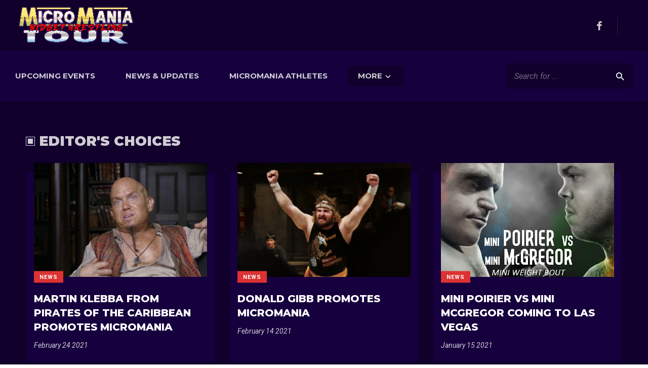

--- FILE ---
content_type: text/html; charset=UTF-8
request_url: https://micromania.indystars.co/home-3/
body_size: 14942
content:
<!DOCTYPE html>
            <html lang="en-US">
            <head>
            	<meta charset="UTF-8" />
            
                <meta name="viewport" content="width=device-width, initial-scale=1"/>
            
                <link rel="profile" href="//gmpg.org/xfn/11" />
            
            	<link rel="pingback" href="https://micromania.indystars.co/xmlrpc.php">
            
                <!-- Schema meta -->
                
                <title>Home 3 &#8211; MicroMania Tour</title>
<script type="application/javascript">var edgtCoreAjaxUrl = "https://micromania.indystars.co/wp-admin/admin-ajax.php"</script><script type="application/javascript">var ajaxurl = "https://micromania.indystars.co/wp-admin/admin-ajax.php"</script><meta name='robots' content='max-image-preview:large' />
	<style>img:is([sizes="auto" i], [sizes^="auto," i]) { contain-intrinsic-size: 3000px 1500px }</style>
	<script>window._wca = window._wca || [];</script>
<link rel='dns-prefetch' href='//stats.wp.com' />
<link rel='dns-prefetch' href='//fonts.googleapis.com' />
<link rel='preconnect' href='https://fonts.gstatic.com' crossorigin />
<link rel="alternate" type="application/rss+xml" title="MicroMania Tour &raquo; Feed" href="https://micromania.indystars.co/feed/" />
<script type="text/javascript">
/* <![CDATA[ */
window._wpemojiSettings = {"baseUrl":"https:\/\/s.w.org\/images\/core\/emoji\/15.0.3\/72x72\/","ext":".png","svgUrl":"https:\/\/s.w.org\/images\/core\/emoji\/15.0.3\/svg\/","svgExt":".svg","source":{"concatemoji":"https:\/\/micromania.indystars.co\/wp-includes\/js\/wp-emoji-release.min.js?ver=6.7.4"}};
/*! This file is auto-generated */
!function(i,n){var o,s,e;function c(e){try{var t={supportTests:e,timestamp:(new Date).valueOf()};sessionStorage.setItem(o,JSON.stringify(t))}catch(e){}}function p(e,t,n){e.clearRect(0,0,e.canvas.width,e.canvas.height),e.fillText(t,0,0);var t=new Uint32Array(e.getImageData(0,0,e.canvas.width,e.canvas.height).data),r=(e.clearRect(0,0,e.canvas.width,e.canvas.height),e.fillText(n,0,0),new Uint32Array(e.getImageData(0,0,e.canvas.width,e.canvas.height).data));return t.every(function(e,t){return e===r[t]})}function u(e,t,n){switch(t){case"flag":return n(e,"\ud83c\udff3\ufe0f\u200d\u26a7\ufe0f","\ud83c\udff3\ufe0f\u200b\u26a7\ufe0f")?!1:!n(e,"\ud83c\uddfa\ud83c\uddf3","\ud83c\uddfa\u200b\ud83c\uddf3")&&!n(e,"\ud83c\udff4\udb40\udc67\udb40\udc62\udb40\udc65\udb40\udc6e\udb40\udc67\udb40\udc7f","\ud83c\udff4\u200b\udb40\udc67\u200b\udb40\udc62\u200b\udb40\udc65\u200b\udb40\udc6e\u200b\udb40\udc67\u200b\udb40\udc7f");case"emoji":return!n(e,"\ud83d\udc26\u200d\u2b1b","\ud83d\udc26\u200b\u2b1b")}return!1}function f(e,t,n){var r="undefined"!=typeof WorkerGlobalScope&&self instanceof WorkerGlobalScope?new OffscreenCanvas(300,150):i.createElement("canvas"),a=r.getContext("2d",{willReadFrequently:!0}),o=(a.textBaseline="top",a.font="600 32px Arial",{});return e.forEach(function(e){o[e]=t(a,e,n)}),o}function t(e){var t=i.createElement("script");t.src=e,t.defer=!0,i.head.appendChild(t)}"undefined"!=typeof Promise&&(o="wpEmojiSettingsSupports",s=["flag","emoji"],n.supports={everything:!0,everythingExceptFlag:!0},e=new Promise(function(e){i.addEventListener("DOMContentLoaded",e,{once:!0})}),new Promise(function(t){var n=function(){try{var e=JSON.parse(sessionStorage.getItem(o));if("object"==typeof e&&"number"==typeof e.timestamp&&(new Date).valueOf()<e.timestamp+604800&&"object"==typeof e.supportTests)return e.supportTests}catch(e){}return null}();if(!n){if("undefined"!=typeof Worker&&"undefined"!=typeof OffscreenCanvas&&"undefined"!=typeof URL&&URL.createObjectURL&&"undefined"!=typeof Blob)try{var e="postMessage("+f.toString()+"("+[JSON.stringify(s),u.toString(),p.toString()].join(",")+"));",r=new Blob([e],{type:"text/javascript"}),a=new Worker(URL.createObjectURL(r),{name:"wpTestEmojiSupports"});return void(a.onmessage=function(e){c(n=e.data),a.terminate(),t(n)})}catch(e){}c(n=f(s,u,p))}t(n)}).then(function(e){for(var t in e)n.supports[t]=e[t],n.supports.everything=n.supports.everything&&n.supports[t],"flag"!==t&&(n.supports.everythingExceptFlag=n.supports.everythingExceptFlag&&n.supports[t]);n.supports.everythingExceptFlag=n.supports.everythingExceptFlag&&!n.supports.flag,n.DOMReady=!1,n.readyCallback=function(){n.DOMReady=!0}}).then(function(){return e}).then(function(){var e;n.supports.everything||(n.readyCallback(),(e=n.source||{}).concatemoji?t(e.concatemoji):e.wpemoji&&e.twemoji&&(t(e.twemoji),t(e.wpemoji)))}))}((window,document),window._wpemojiSettings);
/* ]]> */
</script>
<style id='wp-emoji-styles-inline-css' type='text/css'>

	img.wp-smiley, img.emoji {
		display: inline !important;
		border: none !important;
		box-shadow: none !important;
		height: 1em !important;
		width: 1em !important;
		margin: 0 0.07em !important;
		vertical-align: -0.1em !important;
		background: none !important;
		padding: 0 !important;
	}
</style>
<link rel='stylesheet' id='wp-block-library-css' href='https://micromania.indystars.co/wp-includes/css/dist/block-library/style.min.css?ver=6.7.4' type='text/css' media='all' />
<link rel='stylesheet' id='ife-facebook-events-block-style2-css' href='https://micromania.indystars.co/wp-content/plugins/import-facebook-events/assets/css/grid-style2.css?ver=1.8.1' type='text/css' media='all' />
<link rel='stylesheet' id='mediaelement-css' href='https://micromania.indystars.co/wp-includes/js/mediaelement/mediaelementplayer-legacy.min.css?ver=4.2.17' type='text/css' media='all' />
<link rel='stylesheet' id='wp-mediaelement-css' href='https://micromania.indystars.co/wp-includes/js/mediaelement/wp-mediaelement.min.css?ver=6.7.4' type='text/css' media='all' />
<style id='jetpack-sharing-buttons-style-inline-css' type='text/css'>
.jetpack-sharing-buttons__services-list{display:flex;flex-direction:row;flex-wrap:wrap;gap:0;list-style-type:none;margin:5px;padding:0}.jetpack-sharing-buttons__services-list.has-small-icon-size{font-size:12px}.jetpack-sharing-buttons__services-list.has-normal-icon-size{font-size:16px}.jetpack-sharing-buttons__services-list.has-large-icon-size{font-size:24px}.jetpack-sharing-buttons__services-list.has-huge-icon-size{font-size:36px}@media print{.jetpack-sharing-buttons__services-list{display:none!important}}.editor-styles-wrapper .wp-block-jetpack-sharing-buttons{gap:0;padding-inline-start:0}ul.jetpack-sharing-buttons__services-list.has-background{padding:1.25em 2.375em}
</style>
<style id='classic-theme-styles-inline-css' type='text/css'>
/*! This file is auto-generated */
.wp-block-button__link{color:#fff;background-color:#32373c;border-radius:9999px;box-shadow:none;text-decoration:none;padding:calc(.667em + 2px) calc(1.333em + 2px);font-size:1.125em}.wp-block-file__button{background:#32373c;color:#fff;text-decoration:none}
</style>
<style id='global-styles-inline-css' type='text/css'>
:root{--wp--preset--aspect-ratio--square: 1;--wp--preset--aspect-ratio--4-3: 4/3;--wp--preset--aspect-ratio--3-4: 3/4;--wp--preset--aspect-ratio--3-2: 3/2;--wp--preset--aspect-ratio--2-3: 2/3;--wp--preset--aspect-ratio--16-9: 16/9;--wp--preset--aspect-ratio--9-16: 9/16;--wp--preset--color--black: #000000;--wp--preset--color--cyan-bluish-gray: #abb8c3;--wp--preset--color--white: #ffffff;--wp--preset--color--pale-pink: #f78da7;--wp--preset--color--vivid-red: #cf2e2e;--wp--preset--color--luminous-vivid-orange: #ff6900;--wp--preset--color--luminous-vivid-amber: #fcb900;--wp--preset--color--light-green-cyan: #7bdcb5;--wp--preset--color--vivid-green-cyan: #00d084;--wp--preset--color--pale-cyan-blue: #8ed1fc;--wp--preset--color--vivid-cyan-blue: #0693e3;--wp--preset--color--vivid-purple: #9b51e0;--wp--preset--gradient--vivid-cyan-blue-to-vivid-purple: linear-gradient(135deg,rgba(6,147,227,1) 0%,rgb(155,81,224) 100%);--wp--preset--gradient--light-green-cyan-to-vivid-green-cyan: linear-gradient(135deg,rgb(122,220,180) 0%,rgb(0,208,130) 100%);--wp--preset--gradient--luminous-vivid-amber-to-luminous-vivid-orange: linear-gradient(135deg,rgba(252,185,0,1) 0%,rgba(255,105,0,1) 100%);--wp--preset--gradient--luminous-vivid-orange-to-vivid-red: linear-gradient(135deg,rgba(255,105,0,1) 0%,rgb(207,46,46) 100%);--wp--preset--gradient--very-light-gray-to-cyan-bluish-gray: linear-gradient(135deg,rgb(238,238,238) 0%,rgb(169,184,195) 100%);--wp--preset--gradient--cool-to-warm-spectrum: linear-gradient(135deg,rgb(74,234,220) 0%,rgb(151,120,209) 20%,rgb(207,42,186) 40%,rgb(238,44,130) 60%,rgb(251,105,98) 80%,rgb(254,248,76) 100%);--wp--preset--gradient--blush-light-purple: linear-gradient(135deg,rgb(255,206,236) 0%,rgb(152,150,240) 100%);--wp--preset--gradient--blush-bordeaux: linear-gradient(135deg,rgb(254,205,165) 0%,rgb(254,45,45) 50%,rgb(107,0,62) 100%);--wp--preset--gradient--luminous-dusk: linear-gradient(135deg,rgb(255,203,112) 0%,rgb(199,81,192) 50%,rgb(65,88,208) 100%);--wp--preset--gradient--pale-ocean: linear-gradient(135deg,rgb(255,245,203) 0%,rgb(182,227,212) 50%,rgb(51,167,181) 100%);--wp--preset--gradient--electric-grass: linear-gradient(135deg,rgb(202,248,128) 0%,rgb(113,206,126) 100%);--wp--preset--gradient--midnight: linear-gradient(135deg,rgb(2,3,129) 0%,rgb(40,116,252) 100%);--wp--preset--font-size--small: 13px;--wp--preset--font-size--medium: 20px;--wp--preset--font-size--large: 36px;--wp--preset--font-size--x-large: 42px;--wp--preset--font-family--inter: "Inter", sans-serif;--wp--preset--font-family--cardo: Cardo;--wp--preset--spacing--20: 0.44rem;--wp--preset--spacing--30: 0.67rem;--wp--preset--spacing--40: 1rem;--wp--preset--spacing--50: 1.5rem;--wp--preset--spacing--60: 2.25rem;--wp--preset--spacing--70: 3.38rem;--wp--preset--spacing--80: 5.06rem;--wp--preset--shadow--natural: 6px 6px 9px rgba(0, 0, 0, 0.2);--wp--preset--shadow--deep: 12px 12px 50px rgba(0, 0, 0, 0.4);--wp--preset--shadow--sharp: 6px 6px 0px rgba(0, 0, 0, 0.2);--wp--preset--shadow--outlined: 6px 6px 0px -3px rgba(255, 255, 255, 1), 6px 6px rgba(0, 0, 0, 1);--wp--preset--shadow--crisp: 6px 6px 0px rgba(0, 0, 0, 1);}:where(.is-layout-flex){gap: 0.5em;}:where(.is-layout-grid){gap: 0.5em;}body .is-layout-flex{display: flex;}.is-layout-flex{flex-wrap: wrap;align-items: center;}.is-layout-flex > :is(*, div){margin: 0;}body .is-layout-grid{display: grid;}.is-layout-grid > :is(*, div){margin: 0;}:where(.wp-block-columns.is-layout-flex){gap: 2em;}:where(.wp-block-columns.is-layout-grid){gap: 2em;}:where(.wp-block-post-template.is-layout-flex){gap: 1.25em;}:where(.wp-block-post-template.is-layout-grid){gap: 1.25em;}.has-black-color{color: var(--wp--preset--color--black) !important;}.has-cyan-bluish-gray-color{color: var(--wp--preset--color--cyan-bluish-gray) !important;}.has-white-color{color: var(--wp--preset--color--white) !important;}.has-pale-pink-color{color: var(--wp--preset--color--pale-pink) !important;}.has-vivid-red-color{color: var(--wp--preset--color--vivid-red) !important;}.has-luminous-vivid-orange-color{color: var(--wp--preset--color--luminous-vivid-orange) !important;}.has-luminous-vivid-amber-color{color: var(--wp--preset--color--luminous-vivid-amber) !important;}.has-light-green-cyan-color{color: var(--wp--preset--color--light-green-cyan) !important;}.has-vivid-green-cyan-color{color: var(--wp--preset--color--vivid-green-cyan) !important;}.has-pale-cyan-blue-color{color: var(--wp--preset--color--pale-cyan-blue) !important;}.has-vivid-cyan-blue-color{color: var(--wp--preset--color--vivid-cyan-blue) !important;}.has-vivid-purple-color{color: var(--wp--preset--color--vivid-purple) !important;}.has-black-background-color{background-color: var(--wp--preset--color--black) !important;}.has-cyan-bluish-gray-background-color{background-color: var(--wp--preset--color--cyan-bluish-gray) !important;}.has-white-background-color{background-color: var(--wp--preset--color--white) !important;}.has-pale-pink-background-color{background-color: var(--wp--preset--color--pale-pink) !important;}.has-vivid-red-background-color{background-color: var(--wp--preset--color--vivid-red) !important;}.has-luminous-vivid-orange-background-color{background-color: var(--wp--preset--color--luminous-vivid-orange) !important;}.has-luminous-vivid-amber-background-color{background-color: var(--wp--preset--color--luminous-vivid-amber) !important;}.has-light-green-cyan-background-color{background-color: var(--wp--preset--color--light-green-cyan) !important;}.has-vivid-green-cyan-background-color{background-color: var(--wp--preset--color--vivid-green-cyan) !important;}.has-pale-cyan-blue-background-color{background-color: var(--wp--preset--color--pale-cyan-blue) !important;}.has-vivid-cyan-blue-background-color{background-color: var(--wp--preset--color--vivid-cyan-blue) !important;}.has-vivid-purple-background-color{background-color: var(--wp--preset--color--vivid-purple) !important;}.has-black-border-color{border-color: var(--wp--preset--color--black) !important;}.has-cyan-bluish-gray-border-color{border-color: var(--wp--preset--color--cyan-bluish-gray) !important;}.has-white-border-color{border-color: var(--wp--preset--color--white) !important;}.has-pale-pink-border-color{border-color: var(--wp--preset--color--pale-pink) !important;}.has-vivid-red-border-color{border-color: var(--wp--preset--color--vivid-red) !important;}.has-luminous-vivid-orange-border-color{border-color: var(--wp--preset--color--luminous-vivid-orange) !important;}.has-luminous-vivid-amber-border-color{border-color: var(--wp--preset--color--luminous-vivid-amber) !important;}.has-light-green-cyan-border-color{border-color: var(--wp--preset--color--light-green-cyan) !important;}.has-vivid-green-cyan-border-color{border-color: var(--wp--preset--color--vivid-green-cyan) !important;}.has-pale-cyan-blue-border-color{border-color: var(--wp--preset--color--pale-cyan-blue) !important;}.has-vivid-cyan-blue-border-color{border-color: var(--wp--preset--color--vivid-cyan-blue) !important;}.has-vivid-purple-border-color{border-color: var(--wp--preset--color--vivid-purple) !important;}.has-vivid-cyan-blue-to-vivid-purple-gradient-background{background: var(--wp--preset--gradient--vivid-cyan-blue-to-vivid-purple) !important;}.has-light-green-cyan-to-vivid-green-cyan-gradient-background{background: var(--wp--preset--gradient--light-green-cyan-to-vivid-green-cyan) !important;}.has-luminous-vivid-amber-to-luminous-vivid-orange-gradient-background{background: var(--wp--preset--gradient--luminous-vivid-amber-to-luminous-vivid-orange) !important;}.has-luminous-vivid-orange-to-vivid-red-gradient-background{background: var(--wp--preset--gradient--luminous-vivid-orange-to-vivid-red) !important;}.has-very-light-gray-to-cyan-bluish-gray-gradient-background{background: var(--wp--preset--gradient--very-light-gray-to-cyan-bluish-gray) !important;}.has-cool-to-warm-spectrum-gradient-background{background: var(--wp--preset--gradient--cool-to-warm-spectrum) !important;}.has-blush-light-purple-gradient-background{background: var(--wp--preset--gradient--blush-light-purple) !important;}.has-blush-bordeaux-gradient-background{background: var(--wp--preset--gradient--blush-bordeaux) !important;}.has-luminous-dusk-gradient-background{background: var(--wp--preset--gradient--luminous-dusk) !important;}.has-pale-ocean-gradient-background{background: var(--wp--preset--gradient--pale-ocean) !important;}.has-electric-grass-gradient-background{background: var(--wp--preset--gradient--electric-grass) !important;}.has-midnight-gradient-background{background: var(--wp--preset--gradient--midnight) !important;}.has-small-font-size{font-size: var(--wp--preset--font-size--small) !important;}.has-medium-font-size{font-size: var(--wp--preset--font-size--medium) !important;}.has-large-font-size{font-size: var(--wp--preset--font-size--large) !important;}.has-x-large-font-size{font-size: var(--wp--preset--font-size--x-large) !important;}
:where(.wp-block-post-template.is-layout-flex){gap: 1.25em;}:where(.wp-block-post-template.is-layout-grid){gap: 1.25em;}
:where(.wp-block-columns.is-layout-flex){gap: 2em;}:where(.wp-block-columns.is-layout-grid){gap: 2em;}
:root :where(.wp-block-pullquote){font-size: 1.5em;line-height: 1.6;}
</style>
<link rel='stylesheet' id='allow-webp-image-css' href='https://micromania.indystars.co/wp-content/plugins/allow-webp-image/public/css/allow-webp-image-public.css?ver=1.0.1' type='text/css' media='all' />
<link rel='stylesheet' id='contact-form-7-css' href='https://micromania.indystars.co/wp-content/plugins/contact-form-7/includes/css/styles.css?ver=6.0.4' type='text/css' media='all' />
<link rel='stylesheet' id='font-awesome-css' href='https://micromania.indystars.co/wp-content/plugins/import-facebook-events/assets/css/font-awesome.min.css?ver=1.8.1' type='text/css' media='all' />
<link rel='stylesheet' id='import-facebook-events-front-css' href='https://micromania.indystars.co/wp-content/plugins/import-facebook-events/assets/css/import-facebook-events.css?ver=1.8.1' type='text/css' media='all' />
<link rel='stylesheet' id='import-facebook-events-front-style2-css' href='https://micromania.indystars.co/wp-content/plugins/import-facebook-events/assets/css/grid-style2.css?ver=1.8.1' type='text/css' media='all' />
<link rel='stylesheet' id='woocommerce-layout-css' href='https://micromania.indystars.co/wp-content/plugins/woocommerce/assets/css/woocommerce-layout.css?ver=9.7.1' type='text/css' media='all' />
<style id='woocommerce-layout-inline-css' type='text/css'>

	.infinite-scroll .woocommerce-pagination {
		display: none;
	}
</style>
<link rel='stylesheet' id='woocommerce-smallscreen-css' href='https://micromania.indystars.co/wp-content/plugins/woocommerce/assets/css/woocommerce-smallscreen.css?ver=9.7.1' type='text/css' media='only screen and (max-width: 768px)' />
<link rel='stylesheet' id='woocommerce-general-css' href='https://micromania.indystars.co/wp-content/plugins/woocommerce/assets/css/woocommerce.css?ver=9.7.1' type='text/css' media='all' />
<style id='woocommerce-inline-inline-css' type='text/css'>
.woocommerce form .form-row .required { visibility: visible; }
</style>
<link rel='stylesheet' id='brands-styles-css' href='https://micromania.indystars.co/wp-content/plugins/woocommerce/assets/css/brands.css?ver=9.7.1' type='text/css' media='all' />
<link rel='stylesheet' id='atbs-style-css' href='https://micromania.indystars.co/wp-content/themes/forter/css/style.css?ver=6.7.4' type='text/css' media='all' />
<style id='atbs-style-inline-css' type='text/css'>
::selection { color: #FFF; background: #DD3333; }::-webkit-selection { color: #FFF; background: #DD3333; }:root {
                --color-primary: hsl(0deg, 71%, 53%);
                --color-primary-dark: hsl(0deg, 71%, 44%);
            }:root{ --html-font-size: 14; }.post__title.bg-title a {
                background-color: #F2F2F2;
                -webkit-box-shadow: 0px 0px 0 0.5rem #F2F2F2, 0px 0px 0 0.07142857142857142rem #F2F2F2 inset, 0.07142857142857142rem -0.07142857142857142rem 0 0.07142857142857142rem #F2F2F2 inset, 0.07142857142857142rem 0.07142857142857142rem 0 0.07142857142857142rem #F2F2F2 inset;
                -moz-box-shadow: 0px 0px 0 0.5rem #F2F2F2, 0px 0px 0 0.07142857142857142rem #F2F2F2 inset, 0.07142857142857142rem -0.07142857142857142rem 0 0.07142857142857142rem #F2F2F2 inset, 0.07142857142857142rem 0.07142857142857142rem 0 0.07142857142857142rem #F2F2F2 inset;
                box-shadow: 0px 0px 0 0.5rem #F2F2F2, 0px 0px 0 0.07142857142857142rem #F2F2F2 inset, 0.07142857142857142rem -0.07142857142857142rem 0 0.07142857142857142rem #F2F2F2 inset, 0.07142857142857142rem 0.07142857142857142rem 0 0.07142857142857142rem #F2F2F2 inset;
            }.atbs-dark-mode, .atbs-dark-mode article[data-dark-mode='false'] .inverse-text{
                --bg-dark-mode:  #10002B;
                --bg-site:       #10002B;
                --bg-dark-mode-aside:  hsl(262deg, 100%, 12%);

            }
</style>
<link rel="preload" as="style" href="https://fonts.googleapis.com/css?family=Roboto:100,300,400,500,700,900,100italic,300italic,400italic,500italic,700italic,900italic%7CMontserrat:100,200,300,400,500,600,700,800,900,100italic,200italic,300italic,400italic,500italic,600italic,700italic,800italic,900italic&#038;display=swap&#038;ver=1700788041" /><link rel="stylesheet" href="https://fonts.googleapis.com/css?family=Roboto:100,300,400,500,700,900,100italic,300italic,400italic,500italic,700italic,900italic%7CMontserrat:100,200,300,400,500,600,700,800,900,100italic,200italic,300italic,400italic,500italic,600italic,700italic,800italic,900italic&#038;display=swap&#038;ver=1700788041" media="print" onload="this.media='all'"><noscript><link rel="stylesheet" href="https://fonts.googleapis.com/css?family=Roboto:100,300,400,500,700,900,100italic,300italic,400italic,500italic,700italic,900italic%7CMontserrat:100,200,300,400,500,600,700,800,900,100italic,200italic,300italic,400italic,500italic,600italic,700italic,800italic,900italic&#038;display=swap&#038;ver=1700788041" /></noscript><script type="text/javascript" src="https://micromania.indystars.co/wp-includes/js/jquery/jquery.min.js?ver=3.7.1" id="jquery-core-js"></script>
<script type="text/javascript" src="https://micromania.indystars.co/wp-includes/js/jquery/jquery-migrate.min.js?ver=3.4.1" id="jquery-migrate-js"></script>
<script type="text/javascript" src="https://micromania.indystars.co/wp-content/plugins/allow-webp-image/public/js/allow-webp-image-public.js?ver=1.0.1" id="allow-webp-image-js"></script>
<script type="text/javascript" src="https://micromania.indystars.co/wp-content/plugins/woocommerce/assets/js/jquery-blockui/jquery.blockUI.min.js?ver=2.7.0-wc.9.7.1" id="jquery-blockui-js" data-wp-strategy="defer"></script>
<script type="text/javascript" id="wc-add-to-cart-js-extra">
/* <![CDATA[ */
var wc_add_to_cart_params = {"ajax_url":"\/wp-admin\/admin-ajax.php","wc_ajax_url":"\/?wc-ajax=%%endpoint%%","i18n_view_cart":"View cart","cart_url":"https:\/\/micromania.indystars.co\/cart\/","is_cart":"","cart_redirect_after_add":"no"};
/* ]]> */
</script>
<script type="text/javascript" src="https://micromania.indystars.co/wp-content/plugins/woocommerce/assets/js/frontend/add-to-cart.min.js?ver=9.7.1" id="wc-add-to-cart-js" data-wp-strategy="defer"></script>
<script type="text/javascript" src="https://micromania.indystars.co/wp-content/plugins/woocommerce/assets/js/js-cookie/js.cookie.min.js?ver=2.1.4-wc.9.7.1" id="js-cookie-js" defer="defer" data-wp-strategy="defer"></script>
<script type="text/javascript" id="woocommerce-js-extra">
/* <![CDATA[ */
var woocommerce_params = {"ajax_url":"\/wp-admin\/admin-ajax.php","wc_ajax_url":"\/?wc-ajax=%%endpoint%%","i18n_password_show":"Show password","i18n_password_hide":"Hide password"};
/* ]]> */
</script>
<script type="text/javascript" src="https://micromania.indystars.co/wp-content/plugins/woocommerce/assets/js/frontend/woocommerce.min.js?ver=9.7.1" id="woocommerce-js" defer="defer" data-wp-strategy="defer"></script>
<script type="text/javascript" src="https://micromania.indystars.co/wp-content/plugins/js_composer/assets/js/vendors/woocommerce-add-to-cart.js?ver=6.5.0" id="vc_woocommerce-add-to-cart-js-js"></script>
<script type="text/javascript" src="https://stats.wp.com/s-202548.js" id="woocommerce-analytics-js" defer="defer" data-wp-strategy="defer"></script>
<link rel="https://api.w.org/" href="https://micromania.indystars.co/wp-json/" /><link rel="alternate" title="JSON" type="application/json" href="https://micromania.indystars.co/wp-json/wp/v2/pages/1718" /><link rel="EditURI" type="application/rsd+xml" title="RSD" href="https://micromania.indystars.co/xmlrpc.php?rsd" />
<meta name="generator" content="WordPress 6.7.4" />
<meta name="generator" content="WooCommerce 9.7.1" />
<link rel="canonical" href="https://micromania.indystars.co/home-3/" />
<link rel='shortlink' href='https://micromania.indystars.co/?p=1718' />
<link rel="alternate" title="oEmbed (JSON)" type="application/json+oembed" href="https://micromania.indystars.co/wp-json/oembed/1.0/embed?url=https%3A%2F%2Fmicromania.indystars.co%2Fhome-3%2F" />
<link rel="alternate" title="oEmbed (XML)" type="text/xml+oembed" href="https://micromania.indystars.co/wp-json/oembed/1.0/embed?url=https%3A%2F%2Fmicromania.indystars.co%2Fhome-3%2F&#038;format=xml" />
<meta name="framework" content="Redux 4.1.29" />	<style>img#wpstats{display:none}</style>
			<noscript><style>.woocommerce-product-gallery{ opacity: 1 !important; }</style></noscript>
	<meta name="generator" content="Powered by WPBakery Page Builder - drag and drop page builder for WordPress."/>
<style class='wp-fonts-local' type='text/css'>
@font-face{font-family:Inter;font-style:normal;font-weight:300 900;font-display:fallback;src:url('https://micromania.indystars.co/wp-content/plugins/woocommerce/assets/fonts/Inter-VariableFont_slnt,wght.woff2') format('woff2');font-stretch:normal;}
@font-face{font-family:Cardo;font-style:normal;font-weight:400;font-display:fallback;src:url('https://micromania.indystars.co/wp-content/plugins/woocommerce/assets/fonts/cardo_normal_400.woff2') format('woff2');}
</style>
<link rel="icon" href="https://micromania.indystars.co/wp-content/uploads/2021/09/cropped-mm-icon-32x32.png" sizes="32x32" />
<link rel="icon" href="https://micromania.indystars.co/wp-content/uploads/2021/09/cropped-mm-icon-192x192.png" sizes="192x192" />
<link rel="apple-touch-icon" href="https://micromania.indystars.co/wp-content/uploads/2021/09/cropped-mm-icon-180x180.png" />
<meta name="msapplication-TileImage" content="https://micromania.indystars.co/wp-content/uploads/2021/09/cropped-mm-icon-270x270.png" />
		<style type="text/css" id="wp-custom-css">
			
.event_details .event_address {
color: #039ED7 !important;
}

.ife_eventmeta .details {
color: #039ED7 !important;
}

.ife_eventmeta .venue {
color: #039ED7 !important;
}

.ife_eventmeta a {
color: #039ED7 !important;
}

.venue a {
color: #039ED7 !important;
}

		</style>
		<style id="atbs_option-dynamic-css" title="dynamic-css" class="redux-options-output">body{font-family:Roboto,Arial, Helvetica, sans-serif;}.page-heading__title, .widget__title-text, .comment-reply-title, .comments-title, .comment-reply-title, .category-tile__name, .block-heading, .block-heading__title, .post-categories__title, .post__title, .entry-title, h1, h2, h3, h4, h5, h6, .h1, .h2, .h3, .h4, .h5, .h6, .text-font-primary, .social-tile__title, .widget_recent_comments .recentcomments > a, .widget_recent_entries li > a, .modal-title.modal-title, .author-box .author-name a, .comment-author, .comment-author-name, .widget_calendar caption, .widget_archive li, .widget_categories li, .widget_meta li, .widget_pages li, .widget_categories li, .widget_recent_entries li, .widget_categories li>a, .widget_meta ul, .widget_recent_comments .recentcomments>a, .widget_pages li>a, .apsl-widget, .widget_archive li, .widget_archive a, .lwa td, .widget_nav_menu ul, .widget_rss a.rsswidget, .atbs-search-full-style-2 .search-form__input, .atbs-search-full-style-2 .search-form__input::placeholder, .post-score-circle .post-score-value, .logo-text, .wp-calendar-nav{font-family:Montserrat,Arial, Helvetica, sans-serif;}::-webkit-input-placeholder, ::placeholder, .block-heading__subtitle, .meta-font, .post__cat, .post__readmore, .time, .atbs-pagination, .subscribe-form__info, .btn .author__name, .author__text, .social-share-label{font-family:Roboto,Arial, Helvetica, sans-serif;}.mobile-header-btn, .meta-text, a.meta-text, .meta-font, a.meta-font, .text-font-tertiary, .block-heading-tabs, .block-heading-tabs > li > a, input[type="button"]:not(.btn), input[type="reset"]:not(.btn), input[type="submit"]:not(.btn), .btn, label, .page-nav, .post-score, .post-score-hexagon .post-score-value, .read-more-link, .post__meta, .entry-meta, .entry-author__name, a.entry-author__name, .comments-count-box, .atbs-atbs-widget-indexed-posts-a .posts-list > li .post__thumb:after, .atbs-atbs-widget-indexed-posts-b .posts-list > li .post__title:after, .atbs-atbs-widget-indexed-posts-c .list-index, .social-tile__count, .widget_recent_comments .comment-author-link, .atbs-atbs-video-box__playlist .is-playing .post__thumb:after, .atbs-atbs-posts-listing-a .cat-title,
                            .atbs-atbs-news-ticker__heading, .post-sharing__title, .post-sharing--simple .sharing-btn, .entry-action-btn, .entry-tags-title, .comments-title__text, .comments-title .add-comment, .comment-metadata, .comment-metadata a, .comment-reply-link, .countdown__digit, .modal-title, .comment-meta, .comment .reply, .wp-caption, .gallery-caption, .widget-title,
                            .btn, .logged-in-as, .countdown__digit, .atbs-atbs-widget-indexed-posts-a .posts-list>li .post__thumb:after, .atbs-atbs-widget-indexed-posts-b .posts-list>li .post__title:after, .atbs-atbs-widget-indexed-posts-c .list-index, .atbs-atbs-horizontal-list .index, .atbs-atbs-pagination, .atbs-atbs-pagination--next-n-prev .atbs-atbs-pagination__label,
                            .post__readmore, .single-header .atbs-date-style{font-family:Roboto,Arial, Helvetica, sans-serif;}.menu, .navigation-bar .navigation--main > li > a,.navigation-bar-btn, .navigation--main>li>a, .header-1 .navigation-bar .navigation--main>li>a{font-family:Montserrat,Arial, Helvetica, sans-serif;text-transform:uppercase;font-weight:700;font-size:15px;}.navigation--main .sub-menu a{font-family:Roboto,Arial, Helvetica, sans-serif;text-transform:uppercase;font-weight:normal;}.navigation--offcanvas>li>a{font-family:Montserrat,Arial, Helvetica, sans-serif;text-transform:uppercase;font-weight:700;font-size:15px;}.navigation--offcanvas>li>.sub-menu>li>a, .navigation--offcanvas>li>.sub-menu>li>.sub-menu>li>a{font-family:Roboto,Arial, Helvetica, sans-serif;text-transform:capitalize;font-weight:normal;}.atbs-footer .menu, .atbs-footer .navigation--footer > li > a, .navigation--footer > li > a, .site-footer .site-footer__section:last-child .site-footer__section-right{font-family:Montserrat,Arial, Helvetica, sans-serif;font-weight:500;font-size:15px;}.block-heading .block-heading__title-inside , .block-heading:not(.carousel-heading--aside-title) .block-heading__title{font-family:Montserrat,Arial, Helvetica, sans-serif;font-weight:900;font-style:normal;}.widget__title .widget__title-text{font-family:Montserrat,Arial, Helvetica, sans-serif;font-weight:900;font-style:normal;}.single .single-entry-section .block-heading .block-heading__title, .single .comment-reply-title, .page .comment-reply-title, .single .atbs-reactions-title{font-family:Montserrat,Arial, Helvetica, sans-serif;font-weight:900;font-style:normal;}.archive.category .block-heading .block-heading__title{font-family:Montserrat,Arial, Helvetica, sans-serif;font-weight:900;font-style:normal;font-size:27px;}.archive.category .block-heading .page-heading__subtitle p{font-family:Roboto,Arial, Helvetica, sans-serif;font-weight:400;font-style:normal;font-size:14px;}.archive .archive_page .block-heading .block-heading__title, .archive.tag .block-heading .block-heading__title  {font-family:Montserrat,Arial, Helvetica, sans-serif;font-weight:900;font-style:normal;font-size:27px;}.search .block-heading:not(.widget__title) .block-heading__title.page-heading__title{font-family:Montserrat,Arial, Helvetica, sans-serif;font-weight:900;font-style:normal;font-size:27px;}.search .block-heading:not(.widget__title) .page-heading__subtitle{font-family:Roboto,Arial, Helvetica, sans-serif;font-weight:400;font-style:normal;font-size:14px;}.blog_page .block-heading:not(.widget__title) .block-heading__title.page-heading__title{font-family:Montserrat,Arial, Helvetica, sans-serif;font-weight:900;font-style:normal;font-size:27px;}</style><noscript><style> .wpb_animate_when_almost_visible { opacity: 1; }</style></noscript>            </head>
            <body class="page-template page-template-page_builder page-template-page_builder-php page page-id-1718 wp-embed-responsive theme-forter edgt-core-1.3.1 woocommerce-no-js wpb-js-composer js-comp-ver-6.5.0 vc_responsive">
        <div class="site-wrapper atbs-dark-mode header-1">
        <header class="site-header">
    <!-- Mobile header -->
<div id="atbs-mobile-header" class="mobile-header atbs-mobile-header visible-xs">
	<div class="mobile-header__inner mobile-header__inner--flex">
		<div class="mobile-header__section header-branding header-branding--mobile text-left">
            <div class="site-logo header-logo header-logo--mobile flexbox__item text-left">
    <a href="https://micromania.indystars.co">
        <img class="logo-light-mode" src="https://micromania.indystars.co/wp-content/uploads/2021/09/228980456_364489805281421_7728428910475702427_n.png" alt="Logo"><img class="logo-dark-mode" src="https://micromania.indystars.co/wp-content/uploads/2021/09/228980456_364489805281421_7728428910475702427_n.png" alt="Logo">    </a>
</div><!-- .site-logo -->		</div>
		<div class="mobile-header__section flex-center text-right">
            			<button type="submit" id="mobile-header-search-dropdown-toggle" class="mobile-header-btn js-search-dropdown-toggle" aria-haspopup="true" aria-label="Toggle Search Dropdown" aria-expanded="false" aria-controls="header-search-dropdown">
				<i class="mdicon mdicon-search mdicon--last hidden-xs"></i><i class="mdicon mdicon-search"></i>
			</button>
            <div id="header-search-dropdown" class="header-search-dropdown is-in-navbar" aria-labelledby="mobile-header-search-dropdown-toggle">
	<div class="container">
		<form class="search-form search-form--horizontal" method="get" action="https://micromania.indystars.co/" role="search">
			<div class="search-form__input-wrap">
				<input type="text" name="s" class="search-form__input" placeholder="Search" aria-label="Search Text" value=""/>
			</div>
			<div class="search-form__submit-wrap">
				<button type="submit" class="search-form__submit btn btn-primary">Search</button>
			</div>
		</form>

		<div class="search-results">
			<div class="typing-loader"></div>
			<div class="search-results__inner"></div>
		</div>
	</div>
</div><!-- .header-search-dropdown -->                            <a href="#atbs-offcanvas-mobile" class="offcanvas-menu-toggle mobile-header-btn js-atbs-offcanvas-toggle">
                    <i class="mdicon mdicon-menu mdicon--last hidden-xs"></i><i class="mdicon mdicon-menu visible-xs-inline-block"></i>
                </a>
            		</div>
	</div>
</div><!-- Mobile header -->        <div class="header-main hidden-xs">
        <div class="header-main__inner flex-box justify-content-space">
            <div class="header-main__section flex-box align-item-center">
                <div class="site-logo header-logo text-left">
    <a href="https://micromania.indystars.co">
        <img class="logo-light-mode" src="https://micromania.indystars.co/wp-content/uploads/2021/09/228980456_364489805281421_7728428910475702427_n.png" alt="Logo"><img class="logo-dark-mode" src="https://micromania.indystars.co/wp-content/uploads/2021/09/228980456_364489805281421_7728428910475702427_n.png" alt="Logo">    </a>
</div><!-- .site-logo -->            </div>
                        <div class="header-main__section flex-item-auto flex-box align-item-center">
                <div class="atbs-browse js-priority-nav">
    
</div>            </div>
                        <div class="header-main__section flex-center flex-item-auto justify-content-end">
                                    <ul class="social-list social-list--sm list-horizontal item-seperated">
                        <li><a href="https://www.facebook.com/micromaniatour" target="_blank"><i class="mdicon mdicon-facebook"></i></a></li>                    </ul>
                                            </div>
        </div>
    </div>

    <nav class="navigation-bar navigation-bar--fullwidth hidden-xs js-sticky-header-holder navigation-custom-bg-color navigation-bar--inverse">
        <div class="navigation-bar__inner">
                        <div class="navigation-bar__section navigation-wrapper text-left js-priority-nav">
                <div class="menu-micro-container"><ul id="menu-micro" class="navigation navigation--main navigation--inline"><li id="menu-item-1941" class="menu-item menu-item-type-post_type menu-item-object-page menu-item-home menu-item-1941"><a href="https://micromania.indystars.co/">Upcoming Events</a></li>
<li id="menu-item-1840" class="menu-item menu-item-type-post_type menu-item-object-page menu-item-1840"><a href="https://micromania.indystars.co/home-2/">News &#038; Updates</a></li>
<li id="menu-item-1842" class="menu-item menu-item-type-post_type menu-item-object-page menu-item-1842"><a href="https://micromania.indystars.co/micromania-athletes/">MicroMania Athletes</a></li>
<li id="menu-item-1843" class="menu-item menu-item-type-post_type menu-item-object-page menu-item-1843"><a href="https://micromania.indystars.co/apperal/">Apperal</a></li>
<li id="menu-item-1844" class="menu-item menu-item-type-post_type menu-item-object-page menu-item-1844"><a href="https://micromania.indystars.co/hire-a-micro-entertainer/">Hire A Micro Entertainer</a></li>
<li id="menu-item-1945" class="menu-item menu-item-type-post_type menu-item-object-page menu-item-1945"><a href="https://micromania.indystars.co/about/">About</a></li>
</ul></div>            </div>
            <div class="navigation-bar__section flex-center">
                <form class="search-form header-search flex-center" method="get" action="https://micromania.indystars.co/" role="search">
    <input type="text" class="search-form__input f-16" name="s" placeholder="Search for ..." aria-label="Search Text">
    <button type="submit" class="search-form__submit" aria-label="Search"><i class="mdicon mdicon-search"></i></button>
</form>            </div>
        </div><!-- .navigation-bar__inner -->
    </nav><!-- .navigation-bar -->
</header><!-- Site header -->

<div class="site-content">
                    <div id="atbs_block_posts_listing_list_no_sidebar_2-69279f1e794da" class="atbs-block atbs-block--fullwidth atbs-block-custom-margin atbs-posts--listing-list-no-sidebar-2 "><div class="container"><div class="block-heading block-heading--style"><h4 data-title="EDITOR'S CHOICES" class="block-heading__title"  >EDITOR'S CHOICES</h4></div></div><!-- .container --><div class="container"><div class="atbs-block__inner posts--listing-list-no-sidebar-2"><div class="posts-list flex-space-60"></div></div><!-- .atbs-block__inner --></div><!-- .container --></div><!-- .atbs-block --><div id="atbs_block_posts_listing_grid_no_sidebar_1-69279f1e7ac2e" class="atbs-block atbs-block--fullwidth atbs-block-custom-margin atbs-posts-listing-grid-no-sidebar-1 atbs-custom-margin-top-minus-90"><div class="container"><div class="atbs-block__inner"><div class="posts-list flex-box flex-box-3i flex-space-30"><div class="list-item">            <article class="post post--vertical  post--vertical post--vertical-hover" data-dark-mode="true">
                                <div class="post__thumb atbs-thumb-object-fit">
                        <a href="https://micromania.indystars.co/martin-klebba-from-pirates-of-the-caribbean-promotes-micromania/">                <picture>
                    <source media="(min-width: 321px) and (max-width: 420px)" srcset="https://micromania.indystars.co/wp-content/uploads/2021/03/maxresdefault.jpg">
                    <source media="(max-width: 320px)" srcset="https://micromania.indystars.co/wp-content/uploads/2021/03/maxresdefault.jpg">
                    <img width="340" height="191" src="https://micromania.indystars.co/wp-content/uploads/2021/03/maxresdefault.jpg" class="attachment-atbs-xxspp-4_3 size-atbs-xxspp-4_3 wp-post-image" alt="" decoding="async" fetchpriority="high" />                </picture>
            
            </a> <!-- close a tag -->                        <a class="cat-2 post__cat post__cat--bg post__cat--overlap cat-theme-bg" href="https://micromania.indystars.co/category/news/">News</a>                    </div>
                                <div class="post__text inverse-text">
                                        <h3 class="post__title  f-20 f-w-800"><a href="https://micromania.indystars.co/martin-klebba-from-pirates-of-the-caribbean-promotes-micromania/">Martin Klebba from Pirates of the Caribbean Promotes MicroMania</a></h3>

                    
                                                                        <div class="post__meta post__meta--has-date-stamp-2">
                                <time class="time published" datetime="2021-02-24T00:33:46+00:00" title="February 24, 2021 at 12:33 am">February 24 2021</time>                            </div>
                                            
                    

                </div>
                            </article>
</div><!-- .list-item --><div class="list-item">            <article class="post post--vertical  post--vertical post--vertical-hover" data-dark-mode="true">
                                <div class="post__thumb atbs-thumb-object-fit">
                        <a href="https://micromania.indystars.co/donald-gibb-promotes-micromania/">                <picture>
                    <source media="(min-width: 321px) and (max-width: 420px)" srcset="https://micromania.indystars.co/wp-content/uploads/2021/03/DonGibb.jpg">
                    <source media="(max-width: 320px)" srcset="https://micromania.indystars.co/wp-content/uploads/2021/03/DonGibb.jpg">
                    <img width="340" height="188" src="https://micromania.indystars.co/wp-content/uploads/2021/03/DonGibb.jpg" class="attachment-atbs-xxspp-4_3 size-atbs-xxspp-4_3 wp-post-image" alt="" decoding="async" />                </picture>
            
            </a> <!-- close a tag -->                        <a class="cat-2 post__cat post__cat--bg post__cat--overlap cat-theme-bg" href="https://micromania.indystars.co/category/news/">News</a>                    </div>
                                <div class="post__text inverse-text">
                                        <h3 class="post__title  f-20 f-w-800"><a href="https://micromania.indystars.co/donald-gibb-promotes-micromania/">Donald Gibb Promotes MicroMania</a></h3>

                    
                                                                        <div class="post__meta post__meta--has-date-stamp-2">
                                <time class="time published" datetime="2021-02-14T00:35:34+00:00" title="February 14, 2021 at 12:35 am">February 14 2021</time>                            </div>
                                            
                    

                </div>
                            </article>
</div><!-- .list-item --><div class="list-item">            <article class="post post--vertical  post--vertical post--vertical-hover" data-dark-mode="true">
                                <div class="post__thumb atbs-thumb-object-fit">
                        <a href="https://micromania.indystars.co/mini-poirier-vs-mini-mcgregor-coming-to-las-vegas/">                <picture>
                    <source media="(min-width: 321px) and (max-width: 420px)" srcset="https://micromania.indystars.co/wp-content/uploads/2021/03/https___cdn.evbuc_.com_images_122148825_238459995653_1_original.jpg">
                    <source media="(max-width: 320px)" srcset="https://micromania.indystars.co/wp-content/uploads/2021/03/https___cdn.evbuc_.com_images_122148825_238459995653_1_original.jpg">
                    <img width="340" height="170" src="https://micromania.indystars.co/wp-content/uploads/2021/03/https___cdn.evbuc_.com_images_122148825_238459995653_1_original.jpg" class="attachment-atbs-xxspp-4_3 size-atbs-xxspp-4_3 wp-post-image" alt="" decoding="async" />                </picture>
            
            </a> <!-- close a tag -->                        <a class="cat-2 post__cat post__cat--bg post__cat--overlap cat-theme-bg" href="https://micromania.indystars.co/category/news/">News</a>                    </div>
                                <div class="post__text inverse-text">
                                        <h3 class="post__title  f-20 f-w-800"><a href="https://micromania.indystars.co/mini-poirier-vs-mini-mcgregor-coming-to-las-vegas/">Mini Poirier Vs Mini McGregor Coming to Las Vegas</a></h3>

                    
                                                                        <div class="post__meta post__meta--has-date-stamp-2">
                                <time class="time published" datetime="2021-01-15T00:37:02+00:00" title="January 15, 2021 at 12:37 am">January 15 2021</time>                            </div>
                                            
                    

                </div>
                            </article>
</div><!-- .list-item --></div><!-- .posts-list  --></div><!-- .atbs-block__inner --></div><!-- .container --></div><!-- .atbs-block -->            
                <div class="atbs-layout-split atbs-block atbs-block--fullwidth">
                    <div class="container">
                        <div class="row">
                            <div class="atbs-main-col " role="main">
                            <div id="atbs_block_posts_listing_list_has_sidebar_2-69279f1e9714f" class="atbs-block atbs-block-custom-margin atbs-posts--listing-list-has-sidebar-2  "><div class="container-has-sidebar"><div class="block-heading block-heading--style"><h4 data-title="LATEST NEWS" class="block-heading__title"  >LATEST NEWS</h4></div></div><!-- .container --><div class="atbs-block__inner flex-column"><div class="posts-list posts--listing-list-has-sidebar-2 flex-space-60"><div class="list-item">            <article class="post post--horizontal  post--horizontal-has-author post--horizontal-middle" data-dark-mode="true">
                                    <div class="post__thumb atbs-thumb-object-fit">
                        <a href="https://micromania.indystars.co/micromania-tour-mobile-apps-get-fresh-look/">                <picture>
                    <source media="(min-width: 321px) and (max-width: 420px)" srcset="https://micromania.indystars.co/wp-content/uploads/2022/05/1954_image_281143272_7441663195907035_6324175187242424756_n-340x255.jpg">
                    <source media="(max-width: 320px)" srcset="https://micromania.indystars.co/wp-content/uploads/2022/05/1954_image_281143272_7441663195907035_6324175187242424756_n-300x225.jpg">
                    <img width="400" height="400" src="https://micromania.indystars.co/wp-content/uploads/2022/05/1954_image_281143272_7441663195907035_6324175187242424756_n-400x400.jpg" class="attachment-atbs-xs-1_1 size-atbs-xs-1_1 wp-post-image" alt="" decoding="async" loading="lazy" />                </picture>
            
            </a> <!-- close a tag -->                                                                    </div>
                                <div class="post__text ">

                                        <a class="cat-2 post__cat cat-theme post__cat-style" href="https://micromania.indystars.co/category/news/">News</a>                    <h3 class="post__title f-26 f-w-800"><a href="https://micromania.indystars.co/micromania-tour-mobile-apps-get-fresh-look/">MicroMania Tour Mobile Apps Get Fresh Look</a></h3>
                                                                                                                                    <div class="post__meta post__meta--has-date-stamp post__meta--has-author-style-2">
                                <div class="post-author"><a class="post-author__avatar" title="Posts byMicroMania"><img alt='MicroMania' src='https://secure.gravatar.com/avatar/0775c8a8cbcf80539c5124e41a14f9cd?s=50&#038;d=mm&#038;r=g' srcset='https://secure.gravatar.com/avatar/0775c8a8cbcf80539c5124e41a14f9cd?s=100&#038;d=mm&#038;r=g 2x' class='avatar avatar-50 photo' height='50' width='50' loading='lazy' decoding='async'/></a><div class="post-author__text">
                        <a class="post-author__name" href="https://micromania.indystars.co/author/micromania/"><span>By</span>MicroMania</a></div></div><time class="time published" datetime="2022-05-18T19:36:17+00:00" title="May 18, 2022 at 7:36 pm">
                    <span class="month">May</span>18</time>                            </div>
                                                                                                    </div>
                            </article>
</div><!-- .list-item --><div class="list-item">            <article class="post post--horizontal  post--horizontal-has-author post--horizontal-middle" data-dark-mode="true">
                                    <div class="post__thumb atbs-thumb-object-fit">
                        <a href="https://micromania.indystars.co/tour-schedule-updated-more/">                <picture>
                    <source media="(min-width: 321px) and (max-width: 420px)" srcset="https://micromania.indystars.co/wp-content/uploads/2021/03/55744436_2422232848007017_6228129047977656320_n.png">
                    <source media="(max-width: 320px)" srcset="https://micromania.indystars.co/wp-content/uploads/2021/03/55744436_2422232848007017_6228129047977656320_n.png">
                    <img width="206" height="206" src="https://micromania.indystars.co/wp-content/uploads/2021/03/55744436_2422232848007017_6228129047977656320_n.png" class="attachment-atbs-xs-1_1 size-atbs-xs-1_1 wp-post-image" alt="" decoding="async" loading="lazy" />                </picture>
            
            </a> <!-- close a tag -->                                                                    </div>
                                <div class="post__text ">

                                        <a class="cat-2 post__cat cat-theme post__cat-style" href="https://micromania.indystars.co/category/news/">News</a>                    <h3 class="post__title f-26 f-w-800"><a href="https://micromania.indystars.co/tour-schedule-updated-more/">Tour Schedule Updated &#038; More</a></h3>
                                                                                                                                    <div class="post__meta post__meta--has-date-stamp post__meta--has-author-style-2">
                                <div class="post-author"><a class="post-author__avatar" title="Posts byMicroMania"><img alt='MicroMania' src='https://secure.gravatar.com/avatar/0775c8a8cbcf80539c5124e41a14f9cd?s=50&#038;d=mm&#038;r=g' srcset='https://secure.gravatar.com/avatar/0775c8a8cbcf80539c5124e41a14f9cd?s=100&#038;d=mm&#038;r=g 2x' class='avatar avatar-50 photo' height='50' width='50' loading='lazy' decoding='async'/></a><div class="post-author__text">
                        <a class="post-author__name" href="https://micromania.indystars.co/author/micromania/"><span>By</span>MicroMania</a></div></div><time class="time published" datetime="2021-08-02T00:39:14+00:00" title="August 2, 2021 at 12:39 am">
                    <span class="month">Aug</span>2</time>                            </div>
                                                                                                    </div>
                            </article>
</div><!-- .list-item --><div class="list-item">            <article class="post post--horizontal  post--horizontal-has-author post--horizontal-middle" data-dark-mode="true">
                                    <div class="post__thumb atbs-thumb-object-fit">
                        <a href="https://micromania.indystars.co/mobile-application-updates-coming/">                <picture>
                    <source media="(min-width: 321px) and (max-width: 420px)" srcset="https://micromania.indystars.co/wp-content/uploads/2021/03/drawer_header.png">
                    <source media="(max-width: 320px)" srcset="https://micromania.indystars.co/wp-content/uploads/2021/03/drawer_header.png">
                    <img width="400" height="200" src="https://micromania.indystars.co/wp-content/uploads/2021/03/drawer_header.png" class="attachment-atbs-xs-1_1 size-atbs-xs-1_1 wp-post-image" alt="" decoding="async" loading="lazy" />                </picture>
            
            </a> <!-- close a tag -->                                                                    </div>
                                <div class="post__text ">

                                        <a class="cat-2 post__cat cat-theme post__cat-style" href="https://micromania.indystars.co/category/news/">News</a>                    <h3 class="post__title f-26 f-w-800"><a href="https://micromania.indystars.co/mobile-application-updates-coming/">Mobile Application Updates Coming</a></h3>
                                                                                                                                    <div class="post__meta post__meta--has-date-stamp post__meta--has-author-style-2">
                                <div class="post-author"><a class="post-author__avatar" title="Posts byMicroMania"><img alt='MicroMania' src='https://secure.gravatar.com/avatar/0775c8a8cbcf80539c5124e41a14f9cd?s=50&#038;d=mm&#038;r=g' srcset='https://secure.gravatar.com/avatar/0775c8a8cbcf80539c5124e41a14f9cd?s=100&#038;d=mm&#038;r=g 2x' class='avatar avatar-50 photo' height='50' width='50' loading='lazy' decoding='async'/></a><div class="post-author__text">
                        <a class="post-author__name" href="https://micromania.indystars.co/author/micromania/"><span>By</span>MicroMania</a></div></div><time class="time published" datetime="2021-03-27T00:49:47+00:00" title="March 27, 2021 at 12:49 am">
                    <span class="month">Mar</span>27</time>                            </div>
                                                                                                    </div>
                            </article>
</div><!-- .list-item --><div class="list-item">            <article class="post post--horizontal  post--horizontal-has-author post--horizontal-middle" data-dark-mode="true">
                                    <div class="post__thumb atbs-thumb-object-fit">
                        <a href="https://micromania.indystars.co/jerry-springer-promotes-micromania/">                <picture>
                    <source media="(min-width: 321px) and (max-width: 420px)" srcset="https://micromania.indystars.co/wp-content/uploads/2021/03/the-jerry-springer-show.jpg">
                    <source media="(max-width: 320px)" srcset="https://micromania.indystars.co/wp-content/uploads/2021/03/the-jerry-springer-show.jpg">
                    <img width="400" height="267" src="https://micromania.indystars.co/wp-content/uploads/2021/03/the-jerry-springer-show.jpg" class="attachment-atbs-xs-1_1 size-atbs-xs-1_1 wp-post-image" alt="" decoding="async" loading="lazy" />                </picture>
            
            </a> <!-- close a tag -->                                                                    </div>
                                <div class="post__text ">

                                        <a class="cat-2 post__cat cat-theme post__cat-style" href="https://micromania.indystars.co/category/news/">News</a>                    <h3 class="post__title f-26 f-w-800"><a href="https://micromania.indystars.co/jerry-springer-promotes-micromania/">Jerry Springer Promotes MicroMania</a></h3>
                                                                                                                                    <div class="post__meta post__meta--has-date-stamp post__meta--has-author-style-2">
                                <div class="post-author"><a class="post-author__avatar" title="Posts byMicroMania"><img alt='MicroMania' src='https://secure.gravatar.com/avatar/0775c8a8cbcf80539c5124e41a14f9cd?s=50&#038;d=mm&#038;r=g' srcset='https://secure.gravatar.com/avatar/0775c8a8cbcf80539c5124e41a14f9cd?s=100&#038;d=mm&#038;r=g 2x' class='avatar avatar-50 photo' height='50' width='50' loading='lazy' decoding='async'/></a><div class="post-author__text">
                        <a class="post-author__name" href="https://micromania.indystars.co/author/micromania/"><span>By</span>MicroMania</a></div></div><time class="time published" datetime="2021-03-16T00:29:46+00:00" title="March 16, 2021 at 12:29 am">
                    <span class="month">Mar</span>16</time>                            </div>
                                                                                                    </div>
                            </article>
</div><!-- .list-item --><div class="list-item">            <article class="post post--horizontal  post--horizontal-has-author post--horizontal-middle" data-dark-mode="true">
                                    <div class="post__thumb atbs-thumb-object-fit">
                        <a href="https://micromania.indystars.co/william-hung-of-american-idol-promotes-micromania/">                <picture>
                    <source media="(min-width: 321px) and (max-width: 420px)" srcset="https://micromania.indystars.co/wp-content/uploads/2021/03/William-Hung-American-Idol-970x500-1.jpg">
                    <source media="(max-width: 320px)" srcset="https://micromania.indystars.co/wp-content/uploads/2021/03/William-Hung-American-Idol-970x500-1.jpg">
                    <img width="400" height="206" src="https://micromania.indystars.co/wp-content/uploads/2021/03/William-Hung-American-Idol-970x500-1.jpg" class="attachment-atbs-xs-1_1 size-atbs-xs-1_1 wp-post-image" alt="" decoding="async" loading="lazy" />                </picture>
            
            </a> <!-- close a tag -->                                                                    </div>
                                <div class="post__text ">

                                        <a class="cat-2 post__cat cat-theme post__cat-style" href="https://micromania.indystars.co/category/news/">News</a>                    <h3 class="post__title f-26 f-w-800"><a href="https://micromania.indystars.co/william-hung-of-american-idol-promotes-micromania/">William Hung of American Idol Promotes MicroMania</a></h3>
                                                                                                                                    <div class="post__meta post__meta--has-date-stamp post__meta--has-author-style-2">
                                <div class="post-author"><a class="post-author__avatar" title="Posts byMicroMania"><img alt='MicroMania' src='https://secure.gravatar.com/avatar/0775c8a8cbcf80539c5124e41a14f9cd?s=50&#038;d=mm&#038;r=g' srcset='https://secure.gravatar.com/avatar/0775c8a8cbcf80539c5124e41a14f9cd?s=100&#038;d=mm&#038;r=g 2x' class='avatar avatar-50 photo' height='50' width='50' loading='lazy' decoding='async'/></a><div class="post-author__text">
                        <a class="post-author__name" href="https://micromania.indystars.co/author/micromania/"><span>By</span>MicroMania</a></div></div><time class="time published" datetime="2021-03-06T00:32:09+00:00" title="March 6, 2021 at 12:32 am">
                    <span class="month">Mar</span>6</time>                            </div>
                                                                                                    </div>
                            </article>
</div><!-- .list-item --><div class="list-item">            <article class="post post--horizontal  post--horizontal-has-author post--horizontal-middle" data-dark-mode="true">
                                    <div class="post__thumb atbs-thumb-object-fit">
                        <a href="https://micromania.indystars.co/martin-klebba-from-pirates-of-the-caribbean-promotes-micromania/">                <picture>
                    <source media="(min-width: 321px) and (max-width: 420px)" srcset="https://micromania.indystars.co/wp-content/uploads/2021/03/maxresdefault.jpg">
                    <source media="(max-width: 320px)" srcset="https://micromania.indystars.co/wp-content/uploads/2021/03/maxresdefault.jpg">
                    <img width="400" height="225" src="https://micromania.indystars.co/wp-content/uploads/2021/03/maxresdefault.jpg" class="attachment-atbs-xs-1_1 size-atbs-xs-1_1 wp-post-image" alt="" decoding="async" loading="lazy" />                </picture>
            
            </a> <!-- close a tag -->                                                                    </div>
                                <div class="post__text ">

                                        <a class="cat-2 post__cat cat-theme post__cat-style" href="https://micromania.indystars.co/category/news/">News</a>                    <h3 class="post__title f-26 f-w-800"><a href="https://micromania.indystars.co/martin-klebba-from-pirates-of-the-caribbean-promotes-micromania/">Martin Klebba from Pirates of the Caribbean Promotes MicroMania</a></h3>
                                                                                                                                    <div class="post__meta post__meta--has-date-stamp post__meta--has-author-style-2">
                                <div class="post-author"><a class="post-author__avatar" title="Posts byMicroMania"><img alt='MicroMania' src='https://secure.gravatar.com/avatar/0775c8a8cbcf80539c5124e41a14f9cd?s=50&#038;d=mm&#038;r=g' srcset='https://secure.gravatar.com/avatar/0775c8a8cbcf80539c5124e41a14f9cd?s=100&#038;d=mm&#038;r=g 2x' class='avatar avatar-50 photo' height='50' width='50' loading='lazy' decoding='async'/></a><div class="post-author__text">
                        <a class="post-author__name" href="https://micromania.indystars.co/author/micromania/"><span>By</span>MicroMania</a></div></div><time class="time published" datetime="2021-02-24T00:33:46+00:00" title="February 24, 2021 at 12:33 am">
                    <span class="month">Feb</span>24</time>                            </div>
                                                                                                    </div>
                            </article>
</div><!-- .list-item --></div><nav class="atbs-pagination atbs-pagination-style-1 atbs-module-pagination"><h4 class="atbs-pagination__title sr-only">Posts navigation</h4><div class="atbs-pagination__links text-center"><a class="atbs-pagination__item atbs-pagination__item-prev disable-click" href="#"><i class="mdicon mdicon-arrow_back"></i></a><a class="atbs-pagination__item atbs-pagination__item-current" href="#">1</a><a class="atbs-pagination__item" href="#">2</a><a class="atbs-pagination__item atbs-pagination__item-next" href="#"><i class="mdicon mdicon-arrow_forward"></i></a></div></nav></div><!-- .atbs-block__inner --></div><!-- .atbs-block -->                            </div>

                            <div class="atbs-sub-col atbs-sub-col--right js-sticky-sidebar" role="complementary">
                                                            </div>
                        </div>
                    </div>
                </div>
                            <div id="atbs_featured_module_14-69279f1eaf37a" class="atbs-block atbs-block--fullwidth atbs-block-custom-margin atbs-featured-module-14 "><div class="container"><div class="atbs-block__inner"><div id="carousel-69279f1eaf380" class="atbs-carousel owl-carousel js-atbs-carousel-auto-width-center nav-row-circle owl-loaded owl-drag" data-carousel-loop="true" data-carousel-margin="20"><div class="slide-content">            <article class="post post--vertical   post--vertical-style-2" data-dark-mode="false">
                                <div class="post__thumb atbs-thumb-object-fit">
                        <a href="https://micromania.indystars.co/jerry-springer-promotes-micromania/">                <picture>
                    <source media="(min-width: 421px) and (max-width: 576px)" srcset="https://micromania.indystars.co/wp-content/uploads/2021/03/the-jerry-springer-show.jpg">
                    <source media="(min-width: 321px) and (max-width: 420px)" srcset="https://micromania.indystars.co/wp-content/uploads/2021/03/the-jerry-springer-show.jpg">
                    <source media="(max-width: 320px)" srcset="https://micromania.indystars.co/wp-content/uploads/2021/03/the-jerry-springer-show.jpg">
                    <img width="700" height="467" src="https://micromania.indystars.co/wp-content/uploads/2021/03/the-jerry-springer-show.jpg" class="attachment-atbs-sp-1_1 size-atbs-sp-1_1 wp-post-image" alt="" decoding="async" loading="lazy" />                </picture>
                </a> <!-- close a tag -->                                            </div>
                                <div class="post__text inverse-text text-center">
                    <a class="cat-2 post__cat cat-theme post__cat-style" href="https://micromania.indystars.co/category/news/">News</a>                    <h3 class="post__title  f-32 f-w-900 atbs-line-limit atbs-line-limit-2"><a href="https://micromania.indystars.co/jerry-springer-promotes-micromania/">Jerry Springer Promotes MicroMania</a></h3>

                    
                                                                        <div class="post__meta post__meta--has-date-stamp-2 flex-box flex-box align-item-center justify-content-center">
                                <div class="post-author"> <div class="post-author__text"> <a class="post-author__name" href="https://micromania.indystars.co/author/micromania/"><span>By</span>MicroMania</a></div></div><time class="time published" datetime="2021-03-16T00:29:46+00:00" title="March 16, 2021 at 12:29 am">March 16 2021</time>                            </div>
                                            
                    

                </div>
                            </article>
</div><!-- .slide-content --><div class="slide-content">            <article class="post post--vertical   post--vertical-style-2" data-dark-mode="false">
                                <div class="post__thumb atbs-thumb-object-fit">
                        <a href="https://micromania.indystars.co/william-hung-of-american-idol-promotes-micromania/">                <picture>
                    <source media="(min-width: 421px) and (max-width: 576px)" srcset="https://micromania.indystars.co/wp-content/uploads/2021/03/William-Hung-American-Idol-970x500-1.jpg">
                    <source media="(min-width: 321px) and (max-width: 420px)" srcset="https://micromania.indystars.co/wp-content/uploads/2021/03/William-Hung-American-Idol-970x500-1.jpg">
                    <source media="(max-width: 320px)" srcset="https://micromania.indystars.co/wp-content/uploads/2021/03/William-Hung-American-Idol-970x500-1.jpg">
                    <img width="700" height="361" src="https://micromania.indystars.co/wp-content/uploads/2021/03/William-Hung-American-Idol-970x500-1.jpg" class="attachment-atbs-sp-1_1 size-atbs-sp-1_1 wp-post-image" alt="" decoding="async" loading="lazy" />                </picture>
                </a> <!-- close a tag -->                                            </div>
                                <div class="post__text inverse-text text-center">
                    <a class="cat-2 post__cat cat-theme post__cat-style" href="https://micromania.indystars.co/category/news/">News</a>                    <h3 class="post__title  f-32 f-w-900 atbs-line-limit atbs-line-limit-2"><a href="https://micromania.indystars.co/william-hung-of-american-idol-promotes-micromania/">William Hung of American Idol Promotes MicroMania</a></h3>

                    
                                                                        <div class="post__meta post__meta--has-date-stamp-2 flex-box flex-box align-item-center justify-content-center">
                                <div class="post-author"> <div class="post-author__text"> <a class="post-author__name" href="https://micromania.indystars.co/author/micromania/"><span>By</span>MicroMania</a></div></div><time class="time published" datetime="2021-03-06T00:32:09+00:00" title="March 6, 2021 at 12:32 am">March 06 2021</time>                            </div>
                                            
                    

                </div>
                            </article>
</div><!-- .slide-content --><div class="slide-content">            <article class="post post--vertical   post--vertical-style-2" data-dark-mode="false">
                                <div class="post__thumb atbs-thumb-object-fit">
                        <a href="https://micromania.indystars.co/martin-klebba-from-pirates-of-the-caribbean-promotes-micromania/">                <picture>
                    <source media="(min-width: 421px) and (max-width: 576px)" srcset="https://micromania.indystars.co/wp-content/uploads/2021/03/maxresdefault.jpg">
                    <source media="(min-width: 321px) and (max-width: 420px)" srcset="https://micromania.indystars.co/wp-content/uploads/2021/03/maxresdefault.jpg">
                    <source media="(max-width: 320px)" srcset="https://micromania.indystars.co/wp-content/uploads/2021/03/maxresdefault.jpg">
                    <img width="700" height="394" src="https://micromania.indystars.co/wp-content/uploads/2021/03/maxresdefault.jpg" class="attachment-atbs-sp-1_1 size-atbs-sp-1_1 wp-post-image" alt="" decoding="async" loading="lazy" />                </picture>
                </a> <!-- close a tag -->                                            </div>
                                <div class="post__text inverse-text text-center">
                    <a class="cat-2 post__cat cat-theme post__cat-style" href="https://micromania.indystars.co/category/news/">News</a>                    <h3 class="post__title  f-32 f-w-900 atbs-line-limit atbs-line-limit-2"><a href="https://micromania.indystars.co/martin-klebba-from-pirates-of-the-caribbean-promotes-micromania/">Martin Klebba from Pirates of the Caribbean Promotes MicroMania</a></h3>

                    
                                                                        <div class="post__meta post__meta--has-date-stamp-2 flex-box flex-box align-item-center justify-content-center">
                                <div class="post-author"> <div class="post-author__text"> <a class="post-author__name" href="https://micromania.indystars.co/author/micromania/"><span>By</span>MicroMania</a></div></div><time class="time published" datetime="2021-02-24T00:33:46+00:00" title="February 24, 2021 at 12:33 am">February 24 2021</time>                            </div>
                                            
                    

                </div>
                            </article>
</div><!-- .slide-content --><div class="slide-content">            <article class="post post--vertical   post--vertical-style-2" data-dark-mode="false">
                                <div class="post__thumb atbs-thumb-object-fit">
                        <a href="https://micromania.indystars.co/donald-gibb-promotes-micromania/">                <picture>
                    <source media="(min-width: 421px) and (max-width: 576px)" srcset="https://micromania.indystars.co/wp-content/uploads/2021/03/DonGibb.jpg">
                    <source media="(min-width: 321px) and (max-width: 420px)" srcset="https://micromania.indystars.co/wp-content/uploads/2021/03/DonGibb.jpg">
                    <source media="(max-width: 320px)" srcset="https://micromania.indystars.co/wp-content/uploads/2021/03/DonGibb.jpg">
                    <img width="650" height="360" src="https://micromania.indystars.co/wp-content/uploads/2021/03/DonGibb.jpg" class="attachment-atbs-sp-1_1 size-atbs-sp-1_1 wp-post-image" alt="" decoding="async" loading="lazy" />                </picture>
                </a> <!-- close a tag -->                                            </div>
                                <div class="post__text inverse-text text-center">
                    <a class="cat-2 post__cat cat-theme post__cat-style" href="https://micromania.indystars.co/category/news/">News</a>                    <h3 class="post__title  f-32 f-w-900 atbs-line-limit atbs-line-limit-2"><a href="https://micromania.indystars.co/donald-gibb-promotes-micromania/">Donald Gibb Promotes MicroMania</a></h3>

                    
                                                                        <div class="post__meta post__meta--has-date-stamp-2 flex-box flex-box align-item-center justify-content-center">
                                <div class="post-author"> <div class="post-author__text"> <a class="post-author__name" href="https://micromania.indystars.co/author/micromania/"><span>By</span>MicroMania</a></div></div><time class="time published" datetime="2021-02-14T00:35:34+00:00" title="February 14, 2021 at 12:35 am">February 14 2021</time>                            </div>
                                            
                    

                </div>
                            </article>
</div><!-- .slide-content --><div class="slide-content">            <article class="post post--vertical   post--vertical-style-2" data-dark-mode="false">
                                <div class="post__thumb atbs-thumb-object-fit">
                        <a href="https://micromania.indystars.co/mini-poirier-vs-mini-mcgregor-coming-to-las-vegas/">                <picture>
                    <source media="(min-width: 421px) and (max-width: 576px)" srcset="https://micromania.indystars.co/wp-content/uploads/2021/03/https___cdn.evbuc_.com_images_122148825_238459995653_1_original.jpg">
                    <source media="(min-width: 321px) and (max-width: 420px)" srcset="https://micromania.indystars.co/wp-content/uploads/2021/03/https___cdn.evbuc_.com_images_122148825_238459995653_1_original.jpg">
                    <source media="(max-width: 320px)" srcset="https://micromania.indystars.co/wp-content/uploads/2021/03/https___cdn.evbuc_.com_images_122148825_238459995653_1_original.jpg">
                    <img width="700" height="350" src="https://micromania.indystars.co/wp-content/uploads/2021/03/https___cdn.evbuc_.com_images_122148825_238459995653_1_original.jpg" class="attachment-atbs-sp-1_1 size-atbs-sp-1_1 wp-post-image" alt="" decoding="async" loading="lazy" />                </picture>
                </a> <!-- close a tag -->                                            </div>
                                <div class="post__text inverse-text text-center">
                    <a class="cat-2 post__cat cat-theme post__cat-style" href="https://micromania.indystars.co/category/news/">News</a>                    <h3 class="post__title  f-32 f-w-900 atbs-line-limit atbs-line-limit-2"><a href="https://micromania.indystars.co/mini-poirier-vs-mini-mcgregor-coming-to-las-vegas/">Mini Poirier Vs Mini McGregor Coming to Las Vegas</a></h3>

                    
                                                                        <div class="post__meta post__meta--has-date-stamp-2 flex-box flex-box align-item-center justify-content-center">
                                <div class="post-author"> <div class="post-author__text"> <a class="post-author__name" href="https://micromania.indystars.co/author/micromania/"><span>By</span>MicroMania</a></div></div><time class="time published" datetime="2021-01-15T00:37:02+00:00" title="January 15, 2021 at 12:37 am">January 15 2021</time>                            </div>
                                            
                    

                </div>
                            </article>
</div><!-- .slide-content --><div class="slide-content">            <article class="post post--vertical   post--vertical-style-2" data-dark-mode="false">
                                <div class="post__thumb atbs-thumb-object-fit">
                        <a href="https://micromania.indystars.co/sean-kanan-promotes-micromania/">                <picture>
                    <source media="(min-width: 421px) and (max-width: 576px)" srcset="https://micromania.indystars.co/wp-content/uploads/2021/03/maxresdefault-1.jpg">
                    <source media="(min-width: 321px) and (max-width: 420px)" srcset="https://micromania.indystars.co/wp-content/uploads/2021/03/maxresdefault-1.jpg">
                    <source media="(max-width: 320px)" srcset="https://micromania.indystars.co/wp-content/uploads/2021/03/maxresdefault-1.jpg">
                    <img width="700" height="394" src="https://micromania.indystars.co/wp-content/uploads/2021/03/maxresdefault-1.jpg" class="attachment-atbs-sp-1_1 size-atbs-sp-1_1 wp-post-image" alt="" decoding="async" loading="lazy" />                </picture>
                </a> <!-- close a tag -->                                            </div>
                                <div class="post__text inverse-text text-center">
                    <a class="cat-2 post__cat cat-theme post__cat-style" href="https://micromania.indystars.co/category/news/">News</a>                    <h3 class="post__title  f-32 f-w-900 atbs-line-limit atbs-line-limit-2"><a href="https://micromania.indystars.co/sean-kanan-promotes-micromania/">Sean Kanan Promotes MicroMania</a></h3>

                    
                                                                        <div class="post__meta post__meta--has-date-stamp-2 flex-box flex-box align-item-center justify-content-center">
                                <div class="post-author"> <div class="post-author__text"> <a class="post-author__name" href="https://micromania.indystars.co/author/micromania/"><span>By</span>MicroMania</a></div></div><time class="time published" datetime="2021-01-11T00:41:00+00:00" title="January 11, 2021 at 12:41 am">January 11 2021</time>                            </div>
                                            
                    

                </div>
                            </article>
</div><!-- .slide-content --><div class="slide-content">            <article class="post post--vertical   post--vertical-style-2" data-dark-mode="false">
                                <div class="post__thumb atbs-thumb-object-fit">
                        <a href="https://micromania.indystars.co/micromania-farewell-to-2020-tour-kicks-off-in-texas/">                <picture>
                    <source media="(min-width: 421px) and (max-width: 576px)" srcset="https://micromania.indystars.co/wp-content/uploads/2021/03/drawer_header.png">
                    <source media="(min-width: 321px) and (max-width: 420px)" srcset="https://micromania.indystars.co/wp-content/uploads/2021/03/drawer_header.png">
                    <source media="(max-width: 320px)" srcset="https://micromania.indystars.co/wp-content/uploads/2021/03/drawer_header.png">
                    <img width="700" height="350" src="https://micromania.indystars.co/wp-content/uploads/2021/03/drawer_header.png" class="attachment-atbs-sp-1_1 size-atbs-sp-1_1 wp-post-image" alt="" decoding="async" loading="lazy" />                </picture>
                </a> <!-- close a tag -->                                            </div>
                                <div class="post__text inverse-text text-center">
                    <a class="cat-2 post__cat cat-theme post__cat-style" href="https://micromania.indystars.co/category/news/">News</a>                    <h3 class="post__title  f-32 f-w-900 atbs-line-limit atbs-line-limit-2"><a href="https://micromania.indystars.co/micromania-farewell-to-2020-tour-kicks-off-in-texas/">MicroMania Farewell to 2020 Tour Kicks off in Texas</a></h3>

                    
                                                                        <div class="post__meta post__meta--has-date-stamp-2 flex-box flex-box align-item-center justify-content-center">
                                <div class="post-author"> <div class="post-author__text"> <a class="post-author__name" href="https://micromania.indystars.co/author/micromania/"><span>By</span>MicroMania</a></div></div><time class="time published" datetime="2020-12-02T00:42:00+00:00" title="December 2, 2020 at 12:42 am">December 02 2020</time>                            </div>
                                            
                    

                </div>
                            </article>
</div><!-- .slide-content --></div><!-- .owl-carousel --></div><!-- .atbs-block__inner --></div><!-- .container --></div><!-- .atbs-block -->            </div>


<footer class="site-footer footer-1 site-footer-custom-bg-color  site-footer--inverse inverse-text">
    <div class="container">
        <div class="site-footer__section site-footer__top">
            <div class="site-footer__section-inner flex-box flex-center">
                <div class="site-footer__section-left">
                    <div class="site-logo">
                        <div class="site-logo footer-logo text-left">
    <a href="https://micromania.indystars.co">
        <img class="logo-light-mode" src="https://micromania.indystars.co/wp-content/uploads/2021/09/228980456_364489805281421_7728428910475702427_n.png" alt="Logo" width="330"><img class="logo-dark-mode" src="https://micromania.indystars.co/wp-content/uploads/2021/09/228980456_364489805281421_7728428910475702427_n.png" alt="Logo" width="330">    </a>
</div><!-- .site-logo -->                    </div>
                </div>
                <div class="site-footer__section-right text-right">
                    <div class="atbs-browse js-priority-nav">
    
</div>                </div>
            </div>
        </div>
        <div class="site-footer__section site-footer__bottom">
            <div class="site-footer__section-inner flex-box">
                                     <div class="site-footer__section-left">
                        <nav class="footer-menu text-left">
                                                    </nav>
                    </div>
                
                                    <div class="site-footer__section-right text-right">
                                               <div class="copyright">MicroMania Tour © 2021. </div>
                    </div>
                            </div>
        </div>
    </div>
</footer>
<!-- Sticky header -->
<div id="atbs-sticky-header" class="sticky-header js-sticky-header atbs-sticky-header ">
    <!-- Navigation bar -->
    <nav class="navigation-bar navigation-bar--fullwidth hidden-xs navigation-bar--inverse">
        <div class="navigation-bar__inner">
            <div class="navigation-bar__section flex-center">
                <a href="#atbs-offcanvas-primary" class="offcanvas-menu-toggle js-atbs-offcanvas-toggle flex-center">
	<svg width="35" height="23.333" viewBox="0 0 35 23.333">
	    <path data-name="Path 1526" d="M0,99.833H35V95.944H0Zm0-9.722H25V86.222H0ZM0,76.5v3.889H35V76.5Z" transform="translate(0 -76.5)"></path>
	</svg>
</a><div class="site-logo sticky-header-logo text-left">
    <a href="https://micromania.indystars.co">
        <img class="logo-light-mode" src="https://micromania.indystars.co/wp-content/uploads/2021/09/228980456_364489805281421_7728428910475702427_n.png" alt="Logo"><img class="logo-dark-mode" src="https://micromania.indystars.co/wp-content/uploads/2021/09/228980456_364489805281421_7728428910475702427_n.png" alt="Logo">    </a>
</div><!-- .site-logo -->            </div>
            <div class="navigation-wrapper navigation-bar__section js-priority-nav text-center">
                <div class="menu-micro-container"><ul id="menu-micro-1" class="navigation navigation--main navigation--inline"><li class="menu-item menu-item-type-post_type menu-item-object-page menu-item-home menu-item-1941"><a href="https://micromania.indystars.co/">Upcoming Events</a></li>
<li class="menu-item menu-item-type-post_type menu-item-object-page menu-item-1840"><a href="https://micromania.indystars.co/home-2/">News &#038; Updates</a></li>
<li class="menu-item menu-item-type-post_type menu-item-object-page menu-item-1842"><a href="https://micromania.indystars.co/micromania-athletes/">MicroMania Athletes</a></li>
<li class="menu-item menu-item-type-post_type menu-item-object-page menu-item-1843"><a href="https://micromania.indystars.co/apperal/">Apperal</a></li>
<li class="menu-item menu-item-type-post_type menu-item-object-page menu-item-1844"><a href="https://micromania.indystars.co/hire-a-micro-entertainer/">Hire A Micro Entertainer</a></li>
<li class="menu-item menu-item-type-post_type menu-item-object-page menu-item-1945"><a href="https://micromania.indystars.co/about/">About</a></li>
</ul></div>            </div>
            <div class="navigation-bar__section flex-center">
                <div class="header-search search-form flex-center">
                    <form class="search-form header-search flex-center" method="get" action="https://micromania.indystars.co/" role="search">
    <input type="text" class="search-form__input f-16" name="s" placeholder="Search for ..." aria-label="Search Text">
    <button type="submit" class="search-form__submit" aria-label="Search"><i class="mdicon mdicon-search"></i></button>
</form>                </div>
            </div>
        </div>
        <!-- .navigation-bar__inner -->
    </nav>
    <!-- Navigation-bar -->
    </div><!-- Sticky header -->
<div id="atbs-offcanvas-primary" class="atbs-offcanvas js-atbs-offcanvas">
    <div class="atbs-offcanvas__inner scrollbar-overflowing">
        <div class="atbs-offcanvas__title">
            <div class="site-logo offcanvas-desktop-logo">
    <a href="https://micromania.indystars.co">
        <img class="logo-light-mode" src="https://micromania.indystars.co/wp-content/uploads/2021/09/228980456_364489805281421_7728428910475702427_n.png" alt="Logo"><img class="logo-dark-mode" src="https://micromania.indystars.co/wp-content/uploads/2021/09/228980456_364489805281421_7728428910475702427_n.png" alt="Logo">    </a>
</div><!-- .site-logo -->            <a href="#" class="atbs-offcanvas-close js-atbs-offcanvas-close" aria-label="Close">
	<span aria-hidden="true">&#10005;</span>
</a>        </div>
        <div class="atbs-offcanvas__section atbs-offcanvas__section-navigation">
                    </div>
        <div class="atbs-offcanvas__section atbs-offcanvas__social">
                            <ul class="social-list list-horizontal">
                    <li><a href="https://www.facebook.com/micromaniatour" target="_blank"><i class="mdicon mdicon-facebook"></i></a></li>                </ul>
                    </div>
    </div>
</div>
<!-- Off-canvas menu -->

<div id="atbs-offcanvas-mobile" class="atbs-offcanvas js-atbs-offcanvas">
    <div class="atbs-offcanvas__inner scrollbar-overflowing">
        <div class="atbs-offcanvas__title">
            <div class="site-logo offcanvas-mobile-logo text-center">
    <a href="https://micromania.indystars.co">
        <img class="logo-light-mode" src="https://micromania.indystars.co/wp-content/uploads/2021/09/228980456_364489805281421_7728428910475702427_n.png" alt="Logo"><img class="logo-dark-mode" src="https://micromania.indystars.co/wp-content/uploads/2021/09/228980456_364489805281421_7728428910475702427_n.png" alt="Logo">    </a>
</div><!-- .site-logo -->            <a href="#" class="atbs-offcanvas-close js-atbs-offcanvas-close" aria-label="Close">
	<span aria-hidden="true">&#10005;</span>
</a>        </div>
        <div class="atbs-offcanvas__section atbs-offcanvas__section-navigation">
            <div id="offcanvas-menu-mobile" class="menu-micro-container"><ul id="menu-micro-2" class="navigation navigation--offcanvas"><li class="menu-item menu-item-type-post_type menu-item-object-page menu-item-home menu-item-1941"><a href="https://micromania.indystars.co/">Upcoming Events</a></li>
<li class="menu-item menu-item-type-post_type menu-item-object-page menu-item-1840"><a href="https://micromania.indystars.co/home-2/">News &#038; Updates</a></li>
<li class="menu-item menu-item-type-post_type menu-item-object-page menu-item-1842"><a href="https://micromania.indystars.co/micromania-athletes/">MicroMania Athletes</a></li>
<li class="menu-item menu-item-type-post_type menu-item-object-page menu-item-1843"><a href="https://micromania.indystars.co/apperal/">Apperal</a></li>
<li class="menu-item menu-item-type-post_type menu-item-object-page menu-item-1844"><a href="https://micromania.indystars.co/hire-a-micro-entertainer/">Hire A Micro Entertainer</a></li>
<li class="menu-item menu-item-type-post_type menu-item-object-page menu-item-1945"><a href="https://micromania.indystars.co/about/">About</a></li>
</ul></div>        </div>
        <div class="atbs-offcanvas__section atbs-offcanvas__social">
                            <ul class="social-list list-horizontal">
                    <li><a href="https://www.facebook.com/micromaniatour" target="_blank"><i class="mdicon mdicon-facebook"></i></a></li>                </ul>
                    </div>
    </div>

</div>
<!-- go top button --> <button type="button" class="atbs-go-top btn btn-default hidden-xs js-go-top-el" aria-label="Go to top"><i class="mdicon mdicon-arrow_upward"></i></button></div><!-- .site-wrapper -->

	<script type='text/javascript'>
		(function () {
			var c = document.body.className;
			c = c.replace(/woocommerce-no-js/, 'woocommerce-js');
			document.body.className = c;
		})();
	</script>
	<link rel='stylesheet' id='wc-blocks-style-css' href='https://micromania.indystars.co/wp-content/plugins/woocommerce/assets/client/blocks/wc-blocks.css?ver=wc-9.7.1' type='text/css' media='all' />
<script type="text/javascript" src="https://micromania.indystars.co/wp-includes/js/dist/hooks.min.js?ver=4d63a3d491d11ffd8ac6" id="wp-hooks-js"></script>
<script type="text/javascript" src="https://micromania.indystars.co/wp-includes/js/dist/i18n.min.js?ver=5e580eb46a90c2b997e6" id="wp-i18n-js"></script>
<script type="text/javascript" id="wp-i18n-js-after">
/* <![CDATA[ */
wp.i18n.setLocaleData( { 'text direction\u0004ltr': [ 'ltr' ] } );
/* ]]> */
</script>
<script type="text/javascript" src="https://micromania.indystars.co/wp-content/plugins/contact-form-7/includes/swv/js/index.js?ver=6.0.4" id="swv-js"></script>
<script type="text/javascript" id="contact-form-7-js-before">
/* <![CDATA[ */
var wpcf7 = {
    "api": {
        "root": "https:\/\/micromania.indystars.co\/wp-json\/",
        "namespace": "contact-form-7\/v1"
    }
};
/* ]]> */
</script>
<script type="text/javascript" src="https://micromania.indystars.co/wp-content/plugins/contact-form-7/includes/js/index.js?ver=6.0.4" id="contact-form-7-js"></script>
<script type="text/javascript" src="https://micromania.indystars.co/wp-includes/js/jquery/ui/core.min.js?ver=1.13.3" id="jquery-ui-core-js"></script>
<script type="text/javascript" src="https://micromania.indystars.co/wp-includes/js/jquery/ui/tabs.min.js?ver=1.13.3" id="jquery-ui-tabs-js"></script>
<script type="text/javascript" src="https://micromania.indystars.co/wp-includes/js/jquery/ui/accordion.min.js?ver=1.13.3" id="jquery-ui-accordion-js"></script>
<script type="text/javascript" src="https://micromania.indystars.co/wp-includes/js/imagesloaded.min.js?ver=5.0.0" id="imagesloaded-js"></script>
<script type="text/javascript" src="https://micromania.indystars.co/wp-includes/js/masonry.min.js?ver=4.2.2" id="masonry-js"></script>
<script type="text/javascript" src="https://micromania.indystars.co/wp-includes/js/jquery/jquery.masonry.min.js?ver=3.1.2b" id="jquery-masonry-js"></script>
<script type="text/javascript" src="https://micromania.indystars.co/wp-content/themes/forter/js/vendors/throttle-debounce.min.js?ver=6.7.4" id="throttle-debounce-js"></script>
<script type="text/javascript" src="https://micromania.indystars.co/wp-content/themes/forter/js/vendors/bootstrap.min.js?ver=6.7.4" id="bootstrap-js"></script>
<script type="text/javascript" src="https://micromania.indystars.co/wp-content/themes/forter/js/vendors/countdown.min.js?ver=6.7.4" id="final-countdown-js"></script>
<script type="text/javascript" src="https://micromania.indystars.co/wp-content/themes/forter/js/vendors/flickity.min.js?ver=6.7.4" id="flickity-js"></script>
<script type="text/javascript" src="https://micromania.indystars.co/wp-content/themes/forter/js/vendors/fotorama.min.js?ver=6.7.4" id="fotorama-js"></script>
<script type="text/javascript" src="https://micromania.indystars.co/wp-content/themes/forter/js/vendors/magnific-popup.min.js?ver=6.7.4" id="magnific-popup-js"></script>
<script type="text/javascript" src="https://micromania.indystars.co/wp-content/themes/forter/js/vendors/owl-carousel.min.js?ver=6.7.4" id="owl-carousel-js"></script>
<script type="text/javascript" src="https://micromania.indystars.co/wp-content/themes/forter/js/vendors/perfect-scrollbar.min.js?ver=6.7.4" id="perfect-scrollbar-js"></script>
<script type="text/javascript" src="https://micromania.indystars.co/wp-content/themes/forter/js/vendors/theiaStickySidebar.min.js?ver=6.7.4" id="theiaStickySidebar-js"></script>
<script type="text/javascript" src="https://micromania.indystars.co/wp-content/themes/forter/js/vendors/vticker.min.js?ver=6.7.4" id="vticker-js"></script>
<script type="text/javascript" src="https://micromania.indystars.co/wp-content/themes/forter/js/vendors/fitvids.js?ver=6.7.4" id="fitvids-js"></script>
<script type="text/javascript" id="atbs-scripts-js-extra">
/* <![CDATA[ */
var ajax_buff = {"query":{"atbs_block_posts_listing_list_no_sidebar_2-69279f1e794da":{"moduleInfo":{"post_source":"all","post_icon":"disable"},"args":{"post_type":"post","ignore_sticky_posts":1,"post_status":"publish","posts_per_page":"1","offset":"35","orderby":"date"}},"atbs_block_posts_listing_grid_no_sidebar_1-69279f1e7ac2e":{"moduleInfo":{"post_source":"all","post_icon":"disable"},"args":{"post_type":"post","ignore_sticky_posts":1,"post_status":"publish","posts_per_page":"3","offset":"5","orderby":"date"}},"atbs_block_posts_listing_list_has_sidebar_2-69279f1e9714f":{"moduleInfo":{"post_source":"all","post_icon":"disable"},"args":{"post_type":"post","ignore_sticky_posts":1,"post_status":"publish","posts_per_page":"6","offset":"0","orderby":"date"}}},"atbs_security":{"atbs_security_code":{"content":"d0ea8024ff"}},"atbsArrows":{"sliderArrows":{"content":{"light-next":"https:\/\/micromania.indystars.co\/wp-content\/themes\/forter\/images\/arrows\/light-next-arrow.png","light-prev":"https:\/\/micromania.indystars.co\/wp-content\/themes\/forter\/images\/arrows\/light-prev-arrow.png","dark-next":"https:\/\/micromania.indystars.co\/wp-content\/themes\/forter\/images\/arrows\/dark-next-arrow.png","dark-prev":"https:\/\/micromania.indystars.co\/wp-content\/themes\/forter\/images\/arrows\/dark-prev-arrow.png"}}}};
var dark_mode_buff = {"dark_mode_enabled":"1","dark_mode_default":"1","dark_mode_cookie_name":"atbs_dark_mode-59f40d391e92c1d71c266e6e622f2b953815a00c"};
/* ]]> */
</script>
<script type="text/javascript" src="https://micromania.indystars.co/wp-content/themes/forter/js/scripts.js?ver=6.7.4" id="atbs-scripts-js"></script>
<script type="text/javascript" src="https://micromania.indystars.co/wp-content/plugins/woocommerce/assets/js/sourcebuster/sourcebuster.min.js?ver=9.7.1" id="sourcebuster-js-js"></script>
<script type="text/javascript" id="wc-order-attribution-js-extra">
/* <![CDATA[ */
var wc_order_attribution = {"params":{"lifetime":1.0000000000000000818030539140313095458623138256371021270751953125e-5,"session":30,"base64":false,"ajaxurl":"https:\/\/micromania.indystars.co\/wp-admin\/admin-ajax.php","prefix":"wc_order_attribution_","allowTracking":true},"fields":{"source_type":"current.typ","referrer":"current_add.rf","utm_campaign":"current.cmp","utm_source":"current.src","utm_medium":"current.mdm","utm_content":"current.cnt","utm_id":"current.id","utm_term":"current.trm","utm_source_platform":"current.plt","utm_creative_format":"current.fmt","utm_marketing_tactic":"current.tct","session_entry":"current_add.ep","session_start_time":"current_add.fd","session_pages":"session.pgs","session_count":"udata.vst","user_agent":"udata.uag"}};
/* ]]> */
</script>
<script type="text/javascript" src="https://micromania.indystars.co/wp-content/plugins/woocommerce/assets/js/frontend/order-attribution.min.js?ver=9.7.1" id="wc-order-attribution-js"></script>
<script type="text/javascript" id="jetpack-stats-js-before">
/* <![CDATA[ */
_stq = window._stq || [];
_stq.push([ "view", JSON.parse("{\"v\":\"ext\",\"blog\":\"184089434\",\"post\":\"1718\",\"tz\":\"-8\",\"srv\":\"micromania.indystars.co\",\"j\":\"1:14.4\"}") ]);
_stq.push([ "clickTrackerInit", "184089434", "1718" ]);
/* ]]> */
</script>
<script type="text/javascript" src="https://stats.wp.com/e-202548.js" id="jetpack-stats-js" defer="defer" data-wp-strategy="defer"></script>

</body>
</html>

--- FILE ---
content_type: text/css
request_url: https://micromania.indystars.co/wp-content/themes/forter/css/style.css?ver=6.7.4
body_size: 128340
content:
/*-----------------------------------------------------------------------------------

Theme Name: ATBS
Theme URI: #
Description: Ultimate News and Magazine Template
Author: bkninja
Author URI: https://themeforest.net/user/bkninja
                    Version: 1.0

Stylesheet

-----------------------------------------------------------------------------------*/

/* =============================================================================
## VARIABLES
============================================================================= */
/*---- Montserrat Font Face ----*/
@font-face {
    font-family: 'Montserrat';
    font-style: normal;
    font-weight: 100;
    src: url('../fonts/Montserrat/Montserrat-Thin.ttf') format('ttf');
}
@font-face {
    font-family: 'Montserrat';
    font-style: italic;
    font-weight: 100;
    src: url('../fonts/Montserrat/Montserrat-ThinItalic.ttf') format('ttf');
}
@font-face {
    font-family: 'Montserrat';
    font-style: normal;
    font-weight: 300;
    src: url('../fonts/Montserrat/Montserrat-Light.ttf') format('ttf');
}
@font-face {
    font-family: 'Montserrat';
    font-style: italic;
    font-weight: 300;
    src: url('../fonts/Montserrat/Montserrat-LightItalic.ttf') format('ttf');
}
@font-face {
    font-family: 'Montserrat';
    font-style: normal;
    font-weight: 400;
    src: url('../fonts/Montserrat/Montserrat-Regular.ttf') format('ttf');
}
@font-face {
    font-family: 'Montserrat';
    font-style: italic;
    font-weight: 400;
    src: url('../fonts/Montserrat/Montserrat-Italic.ttf') format('ttf');
}
@font-face {
    font-family: 'Montserrat';
    font-style: normal;
    font-weight: 500;
    src: url('../fonts/Montserrat/Montserrat-Medium.ttf') format('ttf');
}
@font-face {
    font-family: 'Montserrat';
    font-style: italic;
    font-weight: 500;
    src: url('../fonts/Montserrat/Montserrat-MediumItalic.ttf') format('ttf');
}
@font-face {
    font-family: 'Montserrat';
    font-style: normal;
    font-weight: 600;
    src: url('../fonts/Montserrat/Montserrat-SemiBold.ttf') format('ttf');
}
@font-face {
    font-family: 'Montserrat';
    font-style: italic;
    font-weight: 600;
    src: url('../fonts/Montserrat/Montserrat-SemiBoldItalic.ttf') format('ttf');
}
@font-face {
    font-family: 'Montserrat';
    font-style: normal;
    font-weight: 700;
    src: url('../fonts/Montserrat/Montserrat-Bold.ttf') format('ttf');
}
@font-face {
    font-family: 'Montserrat';
    font-style: italic;
    font-weight: 700;
    src: url('../fonts/Montserrat/Montserrat-BoldItalic.ttf') format('ttf');
}
@font-face {
    font-family: 'Montserrat';
    font-style: normal;
    font-weight: 800;
    src: url('../fonts/Montserrat/Montserrat-ExtraBold.ttf') format('ttf');
}
@font-face {
    font-family: 'Montserrat';
    font-style: italic;
    font-weight: 800;
    src: url('../fonts/Montserrat/Montserrat-ExtraBoldItalic.ttf') format('ttf');
}
@font-face {
    font-family: 'Montserrat';
    font-style: normal;
    font-weight: 900;
    src: url('../fonts/Montserrat/Montserrat-Black.ttf') format('ttf');
}
@font-face {
    font-family: 'Montserrat';
    font-style: italic;
    font-weight: 900;
    src: url('../fonts/Montserrat/Montserrat-BlackItalic.ttf') format('ttf');
}
/*---- Roboto Font Face ----*/
@font-face {
    font-family: 'Roboto';
    font-style: normal;
    font-weight: 100;
    src: url('../fonts/Roboto/Roboto-Thin.ttf') format('ttf');
}
@font-face {
    font-family: 'Roboto';
    font-style: italic;
    font-weight: 100;
    src: url('../fonts/Roboto/Roboto-ThinItalic.ttf') format('ttf');
}
@font-face {
    font-family: 'Roboto';
    font-style: normal;
    font-weight: 300;
    src: url('../fonts/Roboto/Roboto-Light.ttf') format('ttf');
}
@font-face {
    font-family: 'Roboto';
    font-style: italic;
    font-weight: 300;
    src: url('../fonts/Roboto/Roboto-LightItalic.ttf') format('ttf');
}
@font-face {
    font-family: 'Roboto';
    font-style: normal;
    font-weight: 400;
    src: url('../fonts/Roboto/Roboto-Regular.ttf') format('ttf');
}
@font-face {
    font-family: 'Roboto';
    font-style: italic;
    font-weight: 400;
    src: url('../fonts/Roboto/Roboto-Italic.ttf') format('ttf');
}
@font-face {
    font-family: 'Roboto';
    font-style: normal;
    font-weight: 500;
    src: url('../fonts/Roboto/Roboto-Medium.ttf') format('ttf');
}
@font-face {
    font-family: 'Roboto';
    font-style: italic;
    font-weight: 500;
    src: url('../fonts/Roboto/Roboto-MediumItalic.ttf') format('ttf');
}
@font-face {
    font-family: 'Roboto';
    font-style: normal;
    font-weight: 700;
    src: url('../fonts/Roboto/Roboto-Bold.ttf') format('ttf');
}
@font-face {
    font-family: 'Roboto';
    font-style: italic;
    font-weight: 700;
    src: url('../fonts/Roboto/Roboto-BoldItalic.ttf') format('ttf');
}
@font-face {
    font-family: 'Roboto';
    font-style: normal;
    font-weight: 900;
    src: url('../fonts/Roboto/Roboto-Black.ttf') format('ttf');
}
@font-face {
    font-family: 'Roboto';
    font-style: italic;
    font-weight: 900;
    src: url('../fonts/Roboto/Roboto-BlackItalic.ttf') format('ttf');
}
/*----  end ----*/
:root {
    /* color-scheme: light dark; */
    /*Handling User Agent Styles*/
    /** Predefined Color **/
    --html-font-size: 14;
    --color-primary: #c90000;
    --color-secondary: #171717;
    --module-background-color: #171717;
    --color-primary-dark: #990000;
    /*--color-primary-opacity:        rgb(4 ,92 ,64, 0.2);*/
    --color-black: #000;
    --color-black-opacity-90: rgba(0, 0, 0, 0.9);
    --color-black-opacity-80: rgba(0, 0, 0, 0.8);
    --color-black-opacity-70: rgba(0, 0, 0, 0.7);
    --color-black-opacity-60: rgba(0, 0, 0, 0.6);
    --color-black-opacity-50: rgba(0, 0, 0, 0.5);
    --color-black-opacity-40: rgba(0, 0, 0, 0.4);
    --color-black-opacity-30: rgba(0, 0, 0, 0.3);
    --color-black-opacity-20: rgba(0, 0, 0, 0.2);
    --color-black-opacity-10: rgba(0, 0, 0, 0.1);
    --color-black-opacity-5: rgba(0, 0, 0, 0.05);
    --color-white: #fff;
    --color-white-opacity-90: rgba(255, 255, 255, 0.9);
    --color-white-opacity-80: rgba(255, 255, 255, 0.8);
    --color-white-opacity-70: rgba(255, 255, 255, 0.7);
    --color-white-opacity-60: rgba(255, 255, 255, 0.6);
    --color-white-opacity-50: rgba(255, 255, 255, 0.5);
    --color-white-opacity-40: rgba(255, 255, 255, 0.4);
    --color-white-opacity-30: rgba(255, 255, 255, 0.3);
    --color-white-opacity-20: rgba(255, 255, 255, 0.2);
    --color-white-opacity-10: rgba(255, 255, 255, 0.1);
    --color-white-opacity-5: rgba(255, 255, 255, 0.05);
    /** Color Scale **/
    --color-contrast-100: var(--color-black);
    --color-contrast-90: var(--color-black-opacity-90);
    --color-contrast-80: var(--color-black-opacity-80);
    --color-contrast-70: var(--color-black-opacity-70);
    --color-contrast-60: var(--color-black-opacity-60);
    --color-contrast-50: var(--color-black-opacity-50);
    --color-contrast-40: var(--color-black-opacity-40);
    --color-contrast-30: var(--color-black-opacity-30);
    --color-contrast-20: var(--color-black-opacity-20);
    --color-contrast-10: var(--color-black-opacity-10);
    --color-contrast-5: var(--color-black-opacity-5);
    /** Element's color **/
    --color-text: #222222;
    --color-heading: var(--color-contrast-80);
    --color-heading-subtitle: var(--color-contrast-50);
    --color-heading-desc: var(--color-contrast-60);
    --color-cat: var(--color-primary);
    --color-excerpt: var(--color-contrast-60);
    --color-meta: rgba(23, 23, 23, 0.8);
    --color-border: rgba(23, 23, 23, 0.2);
    --color-author-text: rgba(34, 34, 34, 0.8);
    --color-socials: var(--color-contrast-40);
    --color-readmore: var(--color-contrast-80);
    --color-pagination: var(--color-contrast-60);
    --color-border: var(--color-black-opacity-10);
    --color-links: var(--color-primary);
    --color-links-hover: var(--color-primary);
    /** Background **/
    --bg-color-primary: var(--color-primary);
    --bg-color-main: var(--color-white);
    --bg-color-aside: var(--color-white);
    --bg-color-thumb: var(--color-contrast-10);
    --bg-site: #f2f2f2;
    --bg-offcanvas-submenu: var(--bg-color-main);
    /*rgba(0, 0, 0, 0.01)*/
    /** Transition **/
    /*--color-ts-duration:            250ms;
    --color-ts-timing-function:     ease-in;
    --color-ts-delay:               650ms;
    --bg-ts-duration:               250ms;
    --bg-ts-timing-function:        ease-in;
    --bg-ts-delay:                  400ms;*/
}

/* =============================================================================
## BASE
============================================================================= */

*,
::after,
::before {
    margin: 0;
    padding: 0;
    box-sizing: border-box;
}

html {
    font-size: calc(var(--html-font-size) * 1px);
}


body {
    color: var(--color-text, #222);
    font-size: 1rem;
    line-height: 1.4;
    -webkit-font-smoothing: antialiased; /* Chrome, Safari */
    -moz-osx-font-smoothing: grayscale; /* Firefox */
}

a {
    color: var(--color-links, #045c40);
    outline: none;
    text-decoration: none;
}

a:hover,
a:focus,
a:active {
    color: var(--color-links-hover, #045c40);
}

a:focus {
    outline: none;
    outline-offset: none;
}

input,
optgroup,
select,
textarea,
button {
    margin: 0;
    font: inherit;
    color: inherit;
}

a,
[role="button"],
input[type="submit"],
input[type="button"],
input[type="reset"],
button {
    cursor: pointer;
}

dl dt:not(:first-child) {
    margin-top: 0.4em;
}

hr {
    margin-top: 20px;
    margin-bottom: 20px;
    border: 0;
    border-top: 1px solid var(--color-border, rgba(0, 0, 0, 0.05));
}

.sr-only {
    position: absolute;
    width: 1px;
    height: 1px;
    padding: 0;
    margin: -1px;
    overflow: hidden;
    clip: rect(0, 0, 0, 0);
    border: 0;
}

.sr-only-focusable:active,
.sr-only-focusable:focus {
    position: static;
    width: auto;
    height: auto;
    margin: 0;
    overflow: visible;
    clip: auto;
}

img {
    max-width: 100%;
    height: auto;
    vertical-align: middle;
}

h1,
.h1 {
    font-size: 2.3571429rem;
    line-height: 3;
    margin-bottom: 3rem;
}

h2,
.h2 {
    font-size: 1.7857143rem;
    line-height: 3;
    margin-bottom: 1.5rem;
}

h3,
.h3 {
    font-size: 1.3571429rem;
    line-height: 1.5;
    margin-bottom: 1.5rem;
}

h4,
.h4,
h5,
.h5,
h6,
.h6 {
    font-size: 1rem;
    line-height: 1.5;
    margin-bottom: 1.5rem;
}

p {
    margin: 0 0 1em;
}

figure {
    margin: 0;
}

iframe,
object,
embed,
figure {
    max-width: 100%;
}

pre {
    padding: 1.6em;
    margin: 0 0 1.6em;
    font-size: 0.9em;
    background-color: #fafafa;
    border: 1px solid rgba(0, 0, 0, 0.1);
    border-radius: 0;
}

table {
    margin: 0 0 1.6em;
    width: 100%;
    border-spacing: 0;
    border-collapse: collapse;
}

tr {
    border-bottom: 1px solid #dedede;
}

th {
    padding: 0.8em;
    text-align: left;
}

td {
    padding: 0.8em;
}

th:first-child,
td:first-child {
    padding-left: 0;
}

thead th {
    border-bottom: 2px solid #bbb;
    padding-bottom: 0.8em;
}

ul,
ol {
    margin: 0 0 1.6em;
    padding: 0;
}

dl {
    margin-top: 0;
    margin-bottom: 1.2em;
}

dd,
dt {
    line-height: 1.4;
}

dt {
    font-weight: 700;
}

dd {
    margin-left: 0;
}

b,
strong {
    font-weight: 700;
}

small {
    font-size: 85%;
}

mark {
    padding: 0.2em;
    background-color: #ff0;
}

address {
    margin-bottom: 20px;
    font-style: normal;
    line-height: 1.4;
}

code {
    padding: 2px 4px;
    font-size: 90%;
    color: #c7254e;
    background-color: #f9f2f4;
    border-radius: 4px;
}

kbd {
    padding: 2px 4px;
    font-size: 90%;
    color: var(--color-white);
    background-color: #333;
    border-radius: 3px;
}

kbd kbd {
    padding: 0;
    font-size: 100%;
    font-weight: 700;
    -webkit-box-shadow: none;
    box-shadow: none;
}

pre {
    display: block;
    padding: 9.5px;
    margin: 0 0 10px;
    font-size: 13px;
    line-height: 1.42857143;
    color: #333;
    word-break: break-word;
    word-wrap: break-word;
    background-color: #f5f5f5;
    border: 1px solid #ccc;
    border-radius: 4px;
    white-space: pre-wrap;
}

pre code {
    padding: 0;
    font-size: inherit;
    color: inherit;
    white-space: pre-wrap;
    background-color: transparent;
    border-radius: 0;
}

.clearfix:after,
.clearfix:before {
    content: "";
    display: table;
}

.clearfix:after {
    clear: both;
}

/* =============================================================================
   ScrollBar
============================================================================= */

.scrollbar-overflowing {
    overflow-y: auto;
}

.scrollbar-overflowing::-webkit-scrollbar {
    width: 3px;
}

.scrollbar-overflowing::-webkit-scrollbar-track {
    background: rgba(255, 255, 255, 0.2);
    border: 1px solid transparent;
    background-clip: content-box;
}

.scrollbar-overflowing::-webkit-scrollbar-thumb {
    background: rgb(255, 255, 255);
    border: 1px solid rgb(255, 255, 255);
}

.scrollbar-hidden {
    overflow-y: auto;
    -ms-overflow-style: none;
    /* IE and Edge */
    scrollbar-width: none;
    /* Firefox */
}

.scrollbar-hidden::-webkit-scrollbar {
    width: 0;
    display: none;
}

/* =============================================================================
   Background
============================================================================= */

.atbs-responsive-video {
    position: relative;
    padding-bottom: 56.25%;
    height: 0;
    overflow: hidden;
}

.atbs-responsive-video iframe,
.atbs-responsive-video object,
.atbs-responsive-video embed {
    position: absolute;
    top: 0;
    left: 0;
    width: 100%;
    height: 100%;
    border: none;
}

.background-img {
    position: absolute;
    top: 0;
    right: 0;
    bottom: 0;
    left: 0;
    overflow: hidden;
    background-color: #333;
    background-position: 50% 50%;
    background-size: cover;
    background-repeat: no-repeat;
    background-attachment: scroll;
}

.background-img:after {
    content: "";
    position: absolute;
    top: 0;
    right: 0;
    bottom: 0;
    left: 0;
    background-color: #111;
    opacity: 0;
    -webkit-transition-property: all;
    -moz-transition-property: all;
    transition-property: all;
    -webkit-transition-duration: 0.3s;
    -moz-transition-duration: 0.3s;
    transition-duration: 0.3s;
    -webkit-transition-timing-function: ease;
    -moz-transition-timing-function: ease;
    transition-timing-function: ease;
}

.background-img--dimmed:after {
    opacity: 0.2;
}

.background-img--darkened:after {
    opacity: 0.4;
}

.background-img--more-darkened:after {
    opacity: 0.6;
}

.background-img--tinted:after {
    background-color: var(--color-white);
}

.background-pattern {
    position: absolute;
    top: 0;
    right: 0;
    bottom: 0;
    left: 0;
    overflow: hidden;
    background-color: #aaa;
    background-size: auto;
    background-repeat: repeat;
    background-attachment: scroll;
}

.background-svg-pattern {
    position: absolute;
    top: 0;
    right: 0;
    bottom: 0;
    left: 0;
    background-image: url("data:image/svg+xml,%3Csvg width='304' height='304' viewBox='0 0 304 304' xmlns='http://www.w3.org/2000/svg'%3E%3Cpath d='M44.1 224c.463-2.282 2.48-4 4.9-4 2.76 0 5 2.24 5 5s-2.24 5-5 5c-2.42 0-4.437-1.718-4.9-4H0v-2h44.1zm160 48c.463-2.282 2.48-4 4.9-4 2.76 0 5 2.24 5 5s-2.24 5-5 5c-2.42 0-4.437-1.718-4.9-4H82v-2h122.1zm57.8-46c-.463 2.282-2.48 4-4.9 4-2.76 0-5-2.24-5-5s2.24-5 5-5c2.42 0 4.437 1.718 4.9 4H304v2h-42.1zm0 16c-.463 2.282-2.48 4-4.9 4-2.76 0-5-2.24-5-5s2.24-5 5-5c2.42 0 4.437 1.718 4.9 4H304v2h-42.1zm6.2-114c.463-2.282 2.48-4 4.9-4 2.76 0 5 2.24 5 5s-2.24 5-5 5c-2.42 0-4.437-1.718-4.9-4h-86.2c-.463 2.282-2.48 4-4.9 4-2.76 0-5-2.24-5-5s2.24-5 5-5c2.42 0 4.437 1.718 4.9 4h86.2zm-256-48c.463-2.282 2.48-4 4.9-4 2.76 0 5 2.24 5 5s-2.24 5-5 5c-2.42 0-4.437-1.718-4.9-4H0v-2h12.1zm185.8 34c-.463 2.282-2.48 4-4.9 4-2.76 0-5-2.24-5-5s2.24-5 5-5c2.42 0 4.437 1.718 4.9 4h86.2c.463-2.282 2.48-4 4.9-4 2.76 0 5 2.24 5 5s-2.24 5-5 5c-2.42 0-4.437-1.718-4.9-4h-86.2zM258 12.1c2.282.463 4 2.48 4 4.9 0 2.76-2.24 5-5 5s-5-2.24-5-5c0-2.42 1.718-4.437 4-4.9V0h2v12.1zm-64 208c2.282.463 4 2.48 4 4.9 0 2.76-2.24 5-5 5s-5-2.24-5-5c0-2.42 1.718-4.437 4-4.9v-54.2c-2.282-.463-4-2.48-4-4.9 0-2.76 2.24-5 5-5s5 2.24 5 5c0 2.42-1.718 4.437-4 4.9v54.2zm48-198.2c2.282-.463 4-2.48 4-4.9 0-2.76-2.24-5-5-5s-5 2.24-5 5c0 2.42 1.718 4.437 4 4.9V82h64v-2h-62V21.9zm16 16c2.282-.463 4-2.48 4-4.9 0-2.76-2.24-5-5-5s-5 2.24-5 5c0 2.42 1.718 4.437 4 4.9V66h48v-2h-46V37.9zm-128 96c2.282-.463 4-2.48 4-4.9 0-2.76-2.24-5-5-5s-5 2.24-5 5c0 2.42 1.718 4.437 4 4.9V210h16v10.1c-2.282.463-4 2.48-4 4.9 0 2.76 2.24 5 5 5s5-2.24 5-5c0-2.42-1.718-4.437-4-4.9V208h-16v-74.1zm-5.9-21.9c.463-2.282 2.48-4 4.9-4 2.76 0 5 2.24 5 5s-2.24 5-5 5c-2.42 0-4.437-1.718-4.9-4H114v48H85.9c-.463 2.282-2.48 4-4.9 4-2.76 0-5-2.24-5-5s2.24-5 5-5c2.42 0 4.437 1.718 4.9 4H112v-48h12.1zm-6.2 130c-.463 2.282-2.48 4-4.9 4-2.76 0-5-2.24-5-5s2.24-5 5-5c2.42 0 4.437 1.718 4.9 4H176v-74.1c-2.282-.463-4-2.48-4-4.9 0-2.76 2.24-5 5-5s5 2.24 5 5c0 2.42-1.718 4.437-4 4.9V242h-60.1zm-16-64c-.463 2.282-2.48 4-4.9 4-2.76 0-5-2.24-5-5s2.24-5 5-5c2.42 0 4.437 1.718 4.9 4H114v48h10.1c.463-2.282 2.48-4 4.9-4 2.76 0 5 2.24 5 5s-2.24 5-5 5c-2.42 0-4.437-1.718-4.9-4H112v-48h-10.1zM66 284.1c2.282.463 4 2.48 4 4.9 0 2.76-2.24 5-5 5s-5-2.24-5-5c0-2.42 1.718-4.437 4-4.9V274H50v30h-2v-32h18v12.1zM236.1 176c.463-2.282 2.48-4 4.9-4 2.76 0 5 2.24 5 5s-2.24 5-5 5c-2.42 0-4.437-1.718-4.9-4H226v94h48v32h-2v-30h-48v-98h12.1zm25.8-30c-.463 2.282-2.48 4-4.9 4-2.76 0-5-2.24-5-5s2.24-5 5-5c2.42 0 4.437 1.718 4.9 4H274v44.1c2.282.463 4 2.48 4 4.9 0 2.76-2.24 5-5 5s-5-2.24-5-5c0-2.42 1.718-4.437 4-4.9V146h-10.1zm-64 96c-.463 2.282-2.48 4-4.9 4-2.76 0-5-2.24-5-5s2.24-5 5-5c2.42 0 4.437 1.718 4.9 4H208v-80h16v-14h-42.1c-.463 2.282-2.48 4-4.9 4-2.76 0-5-2.24-5-5s2.24-5 5-5c2.42 0 4.437 1.718 4.9 4H226v18h-16v80h-12.1zm86.2-210c.463-2.282 2.48-4 4.9-4 2.76 0 5 2.24 5 5s-2.24 5-5 5c-2.42 0-4.437-1.718-4.9-4H272V0h2v32h10.1zM98 101.9c2.282-.463 4-2.48 4-4.9 0-2.76-2.24-5-5-5s-5 2.24-5 5c0 2.42 1.718 4.437 4 4.9V144H53.9c-.463-2.282-2.48-4-4.9-4-2.76 0-5 2.24-5 5s2.24 5 5 5c2.42 0 4.437-1.718 4.9-4H98v-44.1zM53.9 34c-.463 2.282-2.48 4-4.9 4-2.76 0-5-2.24-5-5s2.24-5 5-5c2.42 0 4.437 1.718 4.9 4H80V0h2v34H53.9zm60.1 3.9c2.282-.463 4-2.48 4-4.9 0-2.76-2.24-5-5-5s-5 2.24-5 5c0 2.42 1.718 4.437 4 4.9V64H80v64H69.9c-.463-2.282-2.48-4-4.9-4-2.76 0-5 2.24-5 5s2.24 5 5 5c2.42 0 4.437-1.718 4.9-4H82V66h32V37.9zM101.9 82c-.463 2.282-2.48 4-4.9 4-2.76 0-5-2.24-5-5s2.24-5 5-5c2.42 0 4.437 1.718 4.9 4H128V37.9c-2.282-.463-4-2.48-4-4.9 0-2.76 2.24-5 5-5s5 2.24 5 5c0 2.42-1.718 4.437-4 4.9V82h-28.1zm16-64c-.463 2.282-2.48 4-4.9 4-2.76 0-5-2.24-5-5s2.24-5 5-5c2.42 0 4.437 1.718 4.9 4H146v44.1c2.282.463 4 2.48 4 4.9 0 2.76-2.24 5-5 5s-5-2.24-5-5c0-2.42 1.718-4.437 4-4.9V18h-26.1zm102.2 270c.463-2.282 2.48-4 4.9-4 2.76 0 5 2.24 5 5s-2.24 5-5 5c-2.42 0-4.437-1.718-4.9-4H98v14h-2v-16h124.1zM242 149.9c2.282-.463 4-2.48 4-4.9 0-2.76-2.24-5-5-5s-5 2.24-5 5c0 2.42 1.718 4.437 4 4.9V162h16v30h-16v66h48v46h2v-48h-48v-62h16v-34h-16v-10.1zM53.9 18c-.463 2.282-2.48 4-4.9 4-2.76 0-5-2.24-5-5s2.24-5 5-5c2.42 0 4.437 1.718 4.9 4H64V2H48V0h18v18H53.9zm112 32c-.463 2.282-2.48 4-4.9 4-2.76 0-5-2.24-5-5s2.24-5 5-5c2.42 0 4.437 1.718 4.9 4H192V0h50v2h-48v48h-28.1zm-48-48c-.463 2.282-2.48 4-4.9 4-2.76 0-5-2.24-5-5 0-.342.034-.677.1-1h2.07c-.11.313-.17.65-.17 1 0 1.657 1.343 3 3 3s3-1.343 3-3c0-.35-.06-.687-.17-1H178v34h-18V21.9c-2.282-.463-4-2.48-4-4.9 0-2.76 2.24-5 5-5s5 2.24 5 5c0 2.42-1.718 4.437-4 4.9V32h14V2h-58.1zm0 96c-.463 2.282-2.48 4-4.9 4-2.76 0-5-2.24-5-5s2.24-5 5-5c2.42 0 4.437 1.718 4.9 4H137l32-32h39V21.9c-2.282-.463-4-2.48-4-4.9 0-2.76 2.24-5 5-5s5 2.24 5 5c0 2.42-1.718 4.437-4 4.9V66h-40.172l-32 32H117.9zm28.1 90.1c2.282.463 4 2.48 4 4.9 0 2.76-2.24 5-5 5s-5-2.24-5-5c0-2.42 1.718-4.437 4-4.9v-76.513L175.586 80H224V21.9c-2.282-.463-4-2.48-4-4.9 0-2.76 2.24-5 5-5s5 2.24 5 5c0 2.42-1.718 4.437-4 4.9V82h-49.586L146 112.414V188.1zm16 32c2.282.463 4 2.48 4 4.9 0 2.76-2.24 5-5 5s-5-2.24-5-5c0-2.42 1.718-4.437 4-4.9v-99.513L184.586 96H300.1c.398-1.96 1.94-3.502 3.9-3.9v2.07c-1.165.413-2 1.524-2 2.83s.835 2.417 2 2.83v2.07c-1.96-.398-3.502-1.94-3.9-3.9H185.414L162 121.414V220.1zm-144-64c2.282.463 4 2.48 4 4.9 0 2.76-2.24 5-5 5s-5-2.24-5-5c0-2.42 1.718-4.437 4-4.9v-3.513l48-48V48h32V0h2v50H66v55.413l-48 48v2.687zM50 53.9c2.282-.463 4-2.48 4-4.9 0-2.76-2.24-5-5-5s-5 2.24-5 5c0 2.42 1.718 4.437 4 4.9v42.686l-48 48V210h28.1c.463 2.282 2.48 4 4.9 4 2.76 0 5-2.24 5-5s-2.24-5-5-5c-2.42 0-4.437 1.718-4.9 4H2v-62.586l48-48V53.9zm-16 16c2.282-.463 4-2.48 4-4.9 0-2.76-2.24-5-5-5s-5 2.24-5 5c0 2.42 1.718 4.437 4 4.9v18.686l-32 32v2.828l34-34V69.9zM12.1 32c.463-2.282 2.48-4 4.9-4 2.76 0 5 2.24 5 5s-2.24 5-5 5c-2.42 0-4.437-1.718-4.9-4H9.414L0 43.414v-2.828L8.586 32H12.1zm265.8 18c-.463 2.282-2.48 4-4.9 4-2.76 0-5-2.24-5-5s2.24-5 5-5c2.42 0 4.437 1.718 4.9 4h18.686L304 40.586v2.828L297.414 50H277.9zm-16 160c-.463 2.282-2.48 4-4.9 4-2.76 0-5-2.24-5-5s2.24-5 5-5c2.42 0 4.437 1.718 4.9 4H288V136.587l16-16v2.827l-14 14V210h-28.1zm-208 32c-.463 2.282-2.48 4-4.9 4-2.76 0-5-2.24-5-5s2.24-5 5-5c2.42 0 4.437 1.718 4.9 4H64v-22.586L40.586 194H21.9c-.463 2.282-2.48 4-4.9 4-2.76 0-5-2.24-5-5s2.24-5 5-5c2.42 0 4.437 1.718 4.9 4h19.513L66 216.586V242H53.9zm150.2 14c.463-2.282 2.48-4 4.9-4 2.76 0 5 2.24 5 5s-2.24 5-5 5c-2.42 0-4.437-1.718-4.9-4H96v-56.598L56.598 162H37.9c-.463 2.282-2.48 4-4.9 4-2.76 0-5-2.24-5-5s2.24-5 5-5c2.42 0 4.437 1.718 4.9 4h19.502L98 200.598V256h106.1zm-150.2 2c-.463 2.282-2.48 4-4.9 4-2.76 0-5-2.24-5-5s2.24-5 5-5c2.42 0 4.437 1.718 4.9 4H80v-46.586L48.586 178H21.9c-.463 2.282-2.48 4-4.9 4-2.76 0-5-2.24-5-5s2.24-5 5-5c2.42 0 4.437 1.718 4.9 4h27.513L82 208.586V258H53.9zM97 100c1.657 0 3-1.343 3-3s-1.343-3-3-3-3 1.343-3 3 1.343 3 3 3zm0-16c1.657 0 3-1.343 3-3s-1.343-3-3-3-3 1.343-3 3 1.343 3 3 3zm16 16c1.657 0 3-1.343 3-3s-1.343-3-3-3-3 1.343-3 3 1.343 3 3 3zm16 16c1.657 0 3-1.343 3-3s-1.343-3-3-3-3 1.343-3 3 1.343 3 3 3zm0 16c1.657 0 3-1.343 3-3s-1.343-3-3-3-3 1.343-3 3 1.343 3 3 3zm-48 32c1.657 0 3-1.343 3-3s-1.343-3-3-3-3 1.343-3 3 1.343 3 3 3zm16 16c1.657 0 3-1.343 3-3s-1.343-3-3-3-3 1.343-3 3 1.343 3 3 3zm32 48c1.657 0 3-1.343 3-3s-1.343-3-3-3-3 1.343-3 3 1.343 3 3 3zm-16 16c1.657 0 3-1.343 3-3s-1.343-3-3-3-3 1.343-3 3 1.343 3 3 3zm32-16c1.657 0 3-1.343 3-3s-1.343-3-3-3-3 1.343-3 3 1.343 3 3 3zm0-32c1.657 0 3-1.343 3-3s-1.343-3-3-3-3 1.343-3 3 1.343 3 3 3zm16 32c1.657 0 3-1.343 3-3s-1.343-3-3-3-3 1.343-3 3 1.343 3 3 3zm32 16c1.657 0 3-1.343 3-3s-1.343-3-3-3-3 1.343-3 3 1.343 3 3 3zm0-16c1.657 0 3-1.343 3-3s-1.343-3-3-3-3 1.343-3 3 1.343 3 3 3zm-16-64c1.657 0 3-1.343 3-3s-1.343-3-3-3-3 1.343-3 3 1.343 3 3 3zm16 0c1.657 0 3-1.343 3-3s-1.343-3-3-3-3 1.343-3 3 1.343 3 3 3zm16 96c1.657 0 3-1.343 3-3s-1.343-3-3-3-3 1.343-3 3 1.343 3 3 3zm0 16c1.657 0 3-1.343 3-3s-1.343-3-3-3-3 1.343-3 3 1.343 3 3 3zm16 16c1.657 0 3-1.343 3-3s-1.343-3-3-3-3 1.343-3 3 1.343 3 3 3zm16-144c1.657 0 3-1.343 3-3s-1.343-3-3-3-3 1.343-3 3 1.343 3 3 3zm0 32c1.657 0 3-1.343 3-3s-1.343-3-3-3-3 1.343-3 3 1.343 3 3 3zm16-32c1.657 0 3-1.343 3-3s-1.343-3-3-3-3 1.343-3 3 1.343 3 3 3zm16-16c1.657 0 3-1.343 3-3s-1.343-3-3-3-3 1.343-3 3 1.343 3 3 3zm-96 0c1.657 0 3-1.343 3-3s-1.343-3-3-3-3 1.343-3 3 1.343 3 3 3zm0 16c1.657 0 3-1.343 3-3s-1.343-3-3-3-3 1.343-3 3 1.343 3 3 3zm16-32c1.657 0 3-1.343 3-3s-1.343-3-3-3-3 1.343-3 3 1.343 3 3 3zm96 0c1.657 0 3-1.343 3-3s-1.343-3-3-3-3 1.343-3 3 1.343 3 3 3zm-16-64c1.657 0 3-1.343 3-3s-1.343-3-3-3-3 1.343-3 3 1.343 3 3 3zm16-16c1.657 0 3-1.343 3-3s-1.343-3-3-3-3 1.343-3 3 1.343 3 3 3zm-32 0c1.657 0 3-1.343 3-3s-1.343-3-3-3-3 1.343-3 3 1.343 3 3 3zm0-16c1.657 0 3-1.343 3-3s-1.343-3-3-3-3 1.343-3 3 1.343 3 3 3zm-16 0c1.657 0 3-1.343 3-3s-1.343-3-3-3-3 1.343-3 3 1.343 3 3 3zm-16 0c1.657 0 3-1.343 3-3s-1.343-3-3-3-3 1.343-3 3 1.343 3 3 3zm-16 0c1.657 0 3-1.343 3-3s-1.343-3-3-3-3 1.343-3 3 1.343 3 3 3zM49 36c1.657 0 3-1.343 3-3s-1.343-3-3-3-3 1.343-3 3 1.343 3 3 3zm-32 0c1.657 0 3-1.343 3-3s-1.343-3-3-3-3 1.343-3 3 1.343 3 3 3zm32 16c1.657 0 3-1.343 3-3s-1.343-3-3-3-3 1.343-3 3 1.343 3 3 3zM33 68c1.657 0 3-1.343 3-3s-1.343-3-3-3-3 1.343-3 3 1.343 3 3 3zm16-48c1.657 0 3-1.343 3-3s-1.343-3-3-3-3 1.343-3 3 1.343 3 3 3zm0 240c1.657 0 3-1.343 3-3s-1.343-3-3-3-3 1.343-3 3 1.343 3 3 3zm16 32c1.657 0 3-1.343 3-3s-1.343-3-3-3-3 1.343-3 3 1.343 3 3 3zm-16-64c1.657 0 3-1.343 3-3s-1.343-3-3-3-3 1.343-3 3 1.343 3 3 3zm0 16c1.657 0 3-1.343 3-3s-1.343-3-3-3-3 1.343-3 3 1.343 3 3 3zm-16-32c1.657 0 3-1.343 3-3s-1.343-3-3-3-3 1.343-3 3 1.343 3 3 3zm80-176c1.657 0 3-1.343 3-3s-1.343-3-3-3-3 1.343-3 3 1.343 3 3 3zm16 0c1.657 0 3-1.343 3-3s-1.343-3-3-3-3 1.343-3 3 1.343 3 3 3zm-16-16c1.657 0 3-1.343 3-3s-1.343-3-3-3-3 1.343-3 3 1.343 3 3 3zm32 48c1.657 0 3-1.343 3-3s-1.343-3-3-3-3 1.343-3 3 1.343 3 3 3zm16-16c1.657 0 3-1.343 3-3s-1.343-3-3-3-3 1.343-3 3 1.343 3 3 3zm0-32c1.657 0 3-1.343 3-3s-1.343-3-3-3-3 1.343-3 3 1.343 3 3 3zm112 176c1.657 0 3-1.343 3-3s-1.343-3-3-3-3 1.343-3 3 1.343 3 3 3zm-16 16c1.657 0 3-1.343 3-3s-1.343-3-3-3-3 1.343-3 3 1.343 3 3 3zm0 16c1.657 0 3-1.343 3-3s-1.343-3-3-3-3 1.343-3 3 1.343 3 3 3zm0 16c1.657 0 3-1.343 3-3s-1.343-3-3-3-3 1.343-3 3 1.343 3 3 3zM17 180c1.657 0 3-1.343 3-3s-1.343-3-3-3-3 1.343-3 3 1.343 3 3 3zm0 16c1.657 0 3-1.343 3-3s-1.343-3-3-3-3 1.343-3 3 1.343 3 3 3zm0-32c1.657 0 3-1.343 3-3s-1.343-3-3-3-3 1.343-3 3 1.343 3 3 3zm16 0c1.657 0 3-1.343 3-3s-1.343-3-3-3-3 1.343-3 3 1.343 3 3 3zM17 84c1.657 0 3-1.343 3-3s-1.343-3-3-3-3 1.343-3 3 1.343 3 3 3zm32 64c1.657 0 3-1.343 3-3s-1.343-3-3-3-3 1.343-3 3 1.343 3 3 3zm16-16c1.657 0 3-1.343 3-3s-1.343-3-3-3-3 1.343-3 3 1.343 3 3 3zM34 39.793V0h-2v40.586L8.586 64H0v2h9.413L34 41.414v-1.62zM2 300.1V258h14v46h2v-48H0V302.17c.313-.11.65-.17 1-.17 1.306 0 2.417.835 2.83 2H5.9c-.398-1.96-1.94-3.502-3.9-3.9zM34 241v63h-2v-62H0v-2h34v1zM17 18h1V0h-2v16H0v2h17zm273-2V0h-2v18h16v-2h-14zm-32 273v15h-2v-14h-14v14h-2v-16h18v1zM0 92.1c.323-.066.658-.1 1-.1 2.76 0 5 2.24 5 5s-2.24 5-5 5c-.342 0-.677-.034-1-.1v-2.07c.313.11.65.17 1 .17 1.657 0 3-1.343 3-3s-1.343-3-3-3c-.35 0-.687.06-1 .17V92.1zM80 272h2v32h-2v-32zm37.9 32c-.463-2.282-2.48-4-4.9-4-2.42 0-4.437 1.718-4.9 4h2.07c.413-1.165 1.524-2 2.83-2s2.417.835 2.83 2h2.07zM5.9 0c.066.323.1.658.1 1 0 2.76-2.24 5-5 5-.342 0-.677-.034-1-.1V3.83C.313 3.94.65 4 1 4c1.657 0 3-1.343 3-3 0-.35-.06-.687-.17-1H5.9zm294.2 0c-.066.323-.1.658-.1 1 0 2.42 1.718 4.437 4 4.9V3.83c-1.165-.413-2-1.524-2-2.83 0-.35.06-.687.17-1h-2.07zm3.9 300.1c-1.96.398-3.502 1.94-3.9 3.9h2.07c.302-.852.978-1.528 1.83-1.83v-2.07z' fill='%23ffffff' fill-opacity='0.1' fill-rule='evenodd'/%3E%3C/svg%3E");
}

.background-svg-pattern-inverse {
    position: absolute;
    top: 0;
    right: 0;
    bottom: 0;
    left: 0;
    background-image: url("data:image/svg+xml,%3Csvg width='304' height='304' viewBox='0 0 304 304' xmlns='http://www.w3.org/2000/svg'%3E%3Cpath d='M44.1 224c.463-2.282 2.48-4 4.9-4 2.76 0 5 2.24 5 5s-2.24 5-5 5c-2.42 0-4.437-1.718-4.9-4H0v-2h44.1zm160 48c.463-2.282 2.48-4 4.9-4 2.76 0 5 2.24 5 5s-2.24 5-5 5c-2.42 0-4.437-1.718-4.9-4H82v-2h122.1zm57.8-46c-.463 2.282-2.48 4-4.9 4-2.76 0-5-2.24-5-5s2.24-5 5-5c2.42 0 4.437 1.718 4.9 4H304v2h-42.1zm0 16c-.463 2.282-2.48 4-4.9 4-2.76 0-5-2.24-5-5s2.24-5 5-5c2.42 0 4.437 1.718 4.9 4H304v2h-42.1zm6.2-114c.463-2.282 2.48-4 4.9-4 2.76 0 5 2.24 5 5s-2.24 5-5 5c-2.42 0-4.437-1.718-4.9-4h-86.2c-.463 2.282-2.48 4-4.9 4-2.76 0-5-2.24-5-5s2.24-5 5-5c2.42 0 4.437 1.718 4.9 4h86.2zm-256-48c.463-2.282 2.48-4 4.9-4 2.76 0 5 2.24 5 5s-2.24 5-5 5c-2.42 0-4.437-1.718-4.9-4H0v-2h12.1zm185.8 34c-.463 2.282-2.48 4-4.9 4-2.76 0-5-2.24-5-5s2.24-5 5-5c2.42 0 4.437 1.718 4.9 4h86.2c.463-2.282 2.48-4 4.9-4 2.76 0 5 2.24 5 5s-2.24 5-5 5c-2.42 0-4.437-1.718-4.9-4h-86.2zM258 12.1c2.282.463 4 2.48 4 4.9 0 2.76-2.24 5-5 5s-5-2.24-5-5c0-2.42 1.718-4.437 4-4.9V0h2v12.1zm-64 208c2.282.463 4 2.48 4 4.9 0 2.76-2.24 5-5 5s-5-2.24-5-5c0-2.42 1.718-4.437 4-4.9v-54.2c-2.282-.463-4-2.48-4-4.9 0-2.76 2.24-5 5-5s5 2.24 5 5c0 2.42-1.718 4.437-4 4.9v54.2zm48-198.2c2.282-.463 4-2.48 4-4.9 0-2.76-2.24-5-5-5s-5 2.24-5 5c0 2.42 1.718 4.437 4 4.9V82h64v-2h-62V21.9zm16 16c2.282-.463 4-2.48 4-4.9 0-2.76-2.24-5-5-5s-5 2.24-5 5c0 2.42 1.718 4.437 4 4.9V66h48v-2h-46V37.9zm-128 96c2.282-.463 4-2.48 4-4.9 0-2.76-2.24-5-5-5s-5 2.24-5 5c0 2.42 1.718 4.437 4 4.9V210h16v10.1c-2.282.463-4 2.48-4 4.9 0 2.76 2.24 5 5 5s5-2.24 5-5c0-2.42-1.718-4.437-4-4.9V208h-16v-74.1zm-5.9-21.9c.463-2.282 2.48-4 4.9-4 2.76 0 5 2.24 5 5s-2.24 5-5 5c-2.42 0-4.437-1.718-4.9-4H114v48H85.9c-.463 2.282-2.48 4-4.9 4-2.76 0-5-2.24-5-5s2.24-5 5-5c2.42 0 4.437 1.718 4.9 4H112v-48h12.1zm-6.2 130c-.463 2.282-2.48 4-4.9 4-2.76 0-5-2.24-5-5s2.24-5 5-5c2.42 0 4.437 1.718 4.9 4H176v-74.1c-2.282-.463-4-2.48-4-4.9 0-2.76 2.24-5 5-5s5 2.24 5 5c0 2.42-1.718 4.437-4 4.9V242h-60.1zm-16-64c-.463 2.282-2.48 4-4.9 4-2.76 0-5-2.24-5-5s2.24-5 5-5c2.42 0 4.437 1.718 4.9 4H114v48h10.1c.463-2.282 2.48-4 4.9-4 2.76 0 5 2.24 5 5s-2.24 5-5 5c-2.42 0-4.437-1.718-4.9-4H112v-48h-10.1zM66 284.1c2.282.463 4 2.48 4 4.9 0 2.76-2.24 5-5 5s-5-2.24-5-5c0-2.42 1.718-4.437 4-4.9V274H50v30h-2v-32h18v12.1zM236.1 176c.463-2.282 2.48-4 4.9-4 2.76 0 5 2.24 5 5s-2.24 5-5 5c-2.42 0-4.437-1.718-4.9-4H226v94h48v32h-2v-30h-48v-98h12.1zm25.8-30c-.463 2.282-2.48 4-4.9 4-2.76 0-5-2.24-5-5s2.24-5 5-5c2.42 0 4.437 1.718 4.9 4H274v44.1c2.282.463 4 2.48 4 4.9 0 2.76-2.24 5-5 5s-5-2.24-5-5c0-2.42 1.718-4.437 4-4.9V146h-10.1zm-64 96c-.463 2.282-2.48 4-4.9 4-2.76 0-5-2.24-5-5s2.24-5 5-5c2.42 0 4.437 1.718 4.9 4H208v-80h16v-14h-42.1c-.463 2.282-2.48 4-4.9 4-2.76 0-5-2.24-5-5s2.24-5 5-5c2.42 0 4.437 1.718 4.9 4H226v18h-16v80h-12.1zm86.2-210c.463-2.282 2.48-4 4.9-4 2.76 0 5 2.24 5 5s-2.24 5-5 5c-2.42 0-4.437-1.718-4.9-4H272V0h2v32h10.1zM98 101.9c2.282-.463 4-2.48 4-4.9 0-2.76-2.24-5-5-5s-5 2.24-5 5c0 2.42 1.718 4.437 4 4.9V144H53.9c-.463-2.282-2.48-4-4.9-4-2.76 0-5 2.24-5 5s2.24 5 5 5c2.42 0 4.437-1.718 4.9-4H98v-44.1zM53.9 34c-.463 2.282-2.48 4-4.9 4-2.76 0-5-2.24-5-5s2.24-5 5-5c2.42 0 4.437 1.718 4.9 4H80V0h2v34H53.9zm60.1 3.9c2.282-.463 4-2.48 4-4.9 0-2.76-2.24-5-5-5s-5 2.24-5 5c0 2.42 1.718 4.437 4 4.9V64H80v64H69.9c-.463-2.282-2.48-4-4.9-4-2.76 0-5 2.24-5 5s2.24 5 5 5c2.42 0 4.437-1.718 4.9-4H82V66h32V37.9zM101.9 82c-.463 2.282-2.48 4-4.9 4-2.76 0-5-2.24-5-5s2.24-5 5-5c2.42 0 4.437 1.718 4.9 4H128V37.9c-2.282-.463-4-2.48-4-4.9 0-2.76 2.24-5 5-5s5 2.24 5 5c0 2.42-1.718 4.437-4 4.9V82h-28.1zm16-64c-.463 2.282-2.48 4-4.9 4-2.76 0-5-2.24-5-5s2.24-5 5-5c2.42 0 4.437 1.718 4.9 4H146v44.1c2.282.463 4 2.48 4 4.9 0 2.76-2.24 5-5 5s-5-2.24-5-5c0-2.42 1.718-4.437 4-4.9V18h-26.1zm102.2 270c.463-2.282 2.48-4 4.9-4 2.76 0 5 2.24 5 5s-2.24 5-5 5c-2.42 0-4.437-1.718-4.9-4H98v14h-2v-16h124.1zM242 149.9c2.282-.463 4-2.48 4-4.9 0-2.76-2.24-5-5-5s-5 2.24-5 5c0 2.42 1.718 4.437 4 4.9V162h16v30h-16v66h48v46h2v-48h-48v-62h16v-34h-16v-10.1zM53.9 18c-.463 2.282-2.48 4-4.9 4-2.76 0-5-2.24-5-5s2.24-5 5-5c2.42 0 4.437 1.718 4.9 4H64V2H48V0h18v18H53.9zm112 32c-.463 2.282-2.48 4-4.9 4-2.76 0-5-2.24-5-5s2.24-5 5-5c2.42 0 4.437 1.718 4.9 4H192V0h50v2h-48v48h-28.1zm-48-48c-.463 2.282-2.48 4-4.9 4-2.76 0-5-2.24-5-5 0-.342.034-.677.1-1h2.07c-.11.313-.17.65-.17 1 0 1.657 1.343 3 3 3s3-1.343 3-3c0-.35-.06-.687-.17-1H178v34h-18V21.9c-2.282-.463-4-2.48-4-4.9 0-2.76 2.24-5 5-5s5 2.24 5 5c0 2.42-1.718 4.437-4 4.9V32h14V2h-58.1zm0 96c-.463 2.282-2.48 4-4.9 4-2.76 0-5-2.24-5-5s2.24-5 5-5c2.42 0 4.437 1.718 4.9 4H137l32-32h39V21.9c-2.282-.463-4-2.48-4-4.9 0-2.76 2.24-5 5-5s5 2.24 5 5c0 2.42-1.718 4.437-4 4.9V66h-40.172l-32 32H117.9zm28.1 90.1c2.282.463 4 2.48 4 4.9 0 2.76-2.24 5-5 5s-5-2.24-5-5c0-2.42 1.718-4.437 4-4.9v-76.513L175.586 80H224V21.9c-2.282-.463-4-2.48-4-4.9 0-2.76 2.24-5 5-5s5 2.24 5 5c0 2.42-1.718 4.437-4 4.9V82h-49.586L146 112.414V188.1zm16 32c2.282.463 4 2.48 4 4.9 0 2.76-2.24 5-5 5s-5-2.24-5-5c0-2.42 1.718-4.437 4-4.9v-99.513L184.586 96H300.1c.398-1.96 1.94-3.502 3.9-3.9v2.07c-1.165.413-2 1.524-2 2.83s.835 2.417 2 2.83v2.07c-1.96-.398-3.502-1.94-3.9-3.9H185.414L162 121.414V220.1zm-144-64c2.282.463 4 2.48 4 4.9 0 2.76-2.24 5-5 5s-5-2.24-5-5c0-2.42 1.718-4.437 4-4.9v-3.513l48-48V48h32V0h2v50H66v55.413l-48 48v2.687zM50 53.9c2.282-.463 4-2.48 4-4.9 0-2.76-2.24-5-5-5s-5 2.24-5 5c0 2.42 1.718 4.437 4 4.9v42.686l-48 48V210h28.1c.463 2.282 2.48 4 4.9 4 2.76 0 5-2.24 5-5s-2.24-5-5-5c-2.42 0-4.437 1.718-4.9 4H2v-62.586l48-48V53.9zm-16 16c2.282-.463 4-2.48 4-4.9 0-2.76-2.24-5-5-5s-5 2.24-5 5c0 2.42 1.718 4.437 4 4.9v18.686l-32 32v2.828l34-34V69.9zM12.1 32c.463-2.282 2.48-4 4.9-4 2.76 0 5 2.24 5 5s-2.24 5-5 5c-2.42 0-4.437-1.718-4.9-4H9.414L0 43.414v-2.828L8.586 32H12.1zm265.8 18c-.463 2.282-2.48 4-4.9 4-2.76 0-5-2.24-5-5s2.24-5 5-5c2.42 0 4.437 1.718 4.9 4h18.686L304 40.586v2.828L297.414 50H277.9zm-16 160c-.463 2.282-2.48 4-4.9 4-2.76 0-5-2.24-5-5s2.24-5 5-5c2.42 0 4.437 1.718 4.9 4H288V136.587l16-16v2.827l-14 14V210h-28.1zm-208 32c-.463 2.282-2.48 4-4.9 4-2.76 0-5-2.24-5-5s2.24-5 5-5c2.42 0 4.437 1.718 4.9 4H64v-22.586L40.586 194H21.9c-.463 2.282-2.48 4-4.9 4-2.76 0-5-2.24-5-5s2.24-5 5-5c2.42 0 4.437 1.718 4.9 4h19.513L66 216.586V242H53.9zm150.2 14c.463-2.282 2.48-4 4.9-4 2.76 0 5 2.24 5 5s-2.24 5-5 5c-2.42 0-4.437-1.718-4.9-4H96v-56.598L56.598 162H37.9c-.463 2.282-2.48 4-4.9 4-2.76 0-5-2.24-5-5s2.24-5 5-5c2.42 0 4.437 1.718 4.9 4h19.502L98 200.598V256h106.1zm-150.2 2c-.463 2.282-2.48 4-4.9 4-2.76 0-5-2.24-5-5s2.24-5 5-5c2.42 0 4.437 1.718 4.9 4H80v-46.586L48.586 178H21.9c-.463 2.282-2.48 4-4.9 4-2.76 0-5-2.24-5-5s2.24-5 5-5c2.42 0 4.437 1.718 4.9 4h27.513L82 208.586V258H53.9zM97 100c1.657 0 3-1.343 3-3s-1.343-3-3-3-3 1.343-3 3 1.343 3 3 3zm0-16c1.657 0 3-1.343 3-3s-1.343-3-3-3-3 1.343-3 3 1.343 3 3 3zm16 16c1.657 0 3-1.343 3-3s-1.343-3-3-3-3 1.343-3 3 1.343 3 3 3zm16 16c1.657 0 3-1.343 3-3s-1.343-3-3-3-3 1.343-3 3 1.343 3 3 3zm0 16c1.657 0 3-1.343 3-3s-1.343-3-3-3-3 1.343-3 3 1.343 3 3 3zm-48 32c1.657 0 3-1.343 3-3s-1.343-3-3-3-3 1.343-3 3 1.343 3 3 3zm16 16c1.657 0 3-1.343 3-3s-1.343-3-3-3-3 1.343-3 3 1.343 3 3 3zm32 48c1.657 0 3-1.343 3-3s-1.343-3-3-3-3 1.343-3 3 1.343 3 3 3zm-16 16c1.657 0 3-1.343 3-3s-1.343-3-3-3-3 1.343-3 3 1.343 3 3 3zm32-16c1.657 0 3-1.343 3-3s-1.343-3-3-3-3 1.343-3 3 1.343 3 3 3zm0-32c1.657 0 3-1.343 3-3s-1.343-3-3-3-3 1.343-3 3 1.343 3 3 3zm16 32c1.657 0 3-1.343 3-3s-1.343-3-3-3-3 1.343-3 3 1.343 3 3 3zm32 16c1.657 0 3-1.343 3-3s-1.343-3-3-3-3 1.343-3 3 1.343 3 3 3zm0-16c1.657 0 3-1.343 3-3s-1.343-3-3-3-3 1.343-3 3 1.343 3 3 3zm-16-64c1.657 0 3-1.343 3-3s-1.343-3-3-3-3 1.343-3 3 1.343 3 3 3zm16 0c1.657 0 3-1.343 3-3s-1.343-3-3-3-3 1.343-3 3 1.343 3 3 3zm16 96c1.657 0 3-1.343 3-3s-1.343-3-3-3-3 1.343-3 3 1.343 3 3 3zm0 16c1.657 0 3-1.343 3-3s-1.343-3-3-3-3 1.343-3 3 1.343 3 3 3zm16 16c1.657 0 3-1.343 3-3s-1.343-3-3-3-3 1.343-3 3 1.343 3 3 3zm16-144c1.657 0 3-1.343 3-3s-1.343-3-3-3-3 1.343-3 3 1.343 3 3 3zm0 32c1.657 0 3-1.343 3-3s-1.343-3-3-3-3 1.343-3 3 1.343 3 3 3zm16-32c1.657 0 3-1.343 3-3s-1.343-3-3-3-3 1.343-3 3 1.343 3 3 3zm16-16c1.657 0 3-1.343 3-3s-1.343-3-3-3-3 1.343-3 3 1.343 3 3 3zm-96 0c1.657 0 3-1.343 3-3s-1.343-3-3-3-3 1.343-3 3 1.343 3 3 3zm0 16c1.657 0 3-1.343 3-3s-1.343-3-3-3-3 1.343-3 3 1.343 3 3 3zm16-32c1.657 0 3-1.343 3-3s-1.343-3-3-3-3 1.343-3 3 1.343 3 3 3zm96 0c1.657 0 3-1.343 3-3s-1.343-3-3-3-3 1.343-3 3 1.343 3 3 3zm-16-64c1.657 0 3-1.343 3-3s-1.343-3-3-3-3 1.343-3 3 1.343 3 3 3zm16-16c1.657 0 3-1.343 3-3s-1.343-3-3-3-3 1.343-3 3 1.343 3 3 3zm-32 0c1.657 0 3-1.343 3-3s-1.343-3-3-3-3 1.343-3 3 1.343 3 3 3zm0-16c1.657 0 3-1.343 3-3s-1.343-3-3-3-3 1.343-3 3 1.343 3 3 3zm-16 0c1.657 0 3-1.343 3-3s-1.343-3-3-3-3 1.343-3 3 1.343 3 3 3zm-16 0c1.657 0 3-1.343 3-3s-1.343-3-3-3-3 1.343-3 3 1.343 3 3 3zm-16 0c1.657 0 3-1.343 3-3s-1.343-3-3-3-3 1.343-3 3 1.343 3 3 3zM49 36c1.657 0 3-1.343 3-3s-1.343-3-3-3-3 1.343-3 3 1.343 3 3 3zm-32 0c1.657 0 3-1.343 3-3s-1.343-3-3-3-3 1.343-3 3 1.343 3 3 3zm32 16c1.657 0 3-1.343 3-3s-1.343-3-3-3-3 1.343-3 3 1.343 3 3 3zM33 68c1.657 0 3-1.343 3-3s-1.343-3-3-3-3 1.343-3 3 1.343 3 3 3zm16-48c1.657 0 3-1.343 3-3s-1.343-3-3-3-3 1.343-3 3 1.343 3 3 3zm0 240c1.657 0 3-1.343 3-3s-1.343-3-3-3-3 1.343-3 3 1.343 3 3 3zm16 32c1.657 0 3-1.343 3-3s-1.343-3-3-3-3 1.343-3 3 1.343 3 3 3zm-16-64c1.657 0 3-1.343 3-3s-1.343-3-3-3-3 1.343-3 3 1.343 3 3 3zm0 16c1.657 0 3-1.343 3-3s-1.343-3-3-3-3 1.343-3 3 1.343 3 3 3zm-16-32c1.657 0 3-1.343 3-3s-1.343-3-3-3-3 1.343-3 3 1.343 3 3 3zm80-176c1.657 0 3-1.343 3-3s-1.343-3-3-3-3 1.343-3 3 1.343 3 3 3zm16 0c1.657 0 3-1.343 3-3s-1.343-3-3-3-3 1.343-3 3 1.343 3 3 3zm-16-16c1.657 0 3-1.343 3-3s-1.343-3-3-3-3 1.343-3 3 1.343 3 3 3zm32 48c1.657 0 3-1.343 3-3s-1.343-3-3-3-3 1.343-3 3 1.343 3 3 3zm16-16c1.657 0 3-1.343 3-3s-1.343-3-3-3-3 1.343-3 3 1.343 3 3 3zm0-32c1.657 0 3-1.343 3-3s-1.343-3-3-3-3 1.343-3 3 1.343 3 3 3zm112 176c1.657 0 3-1.343 3-3s-1.343-3-3-3-3 1.343-3 3 1.343 3 3 3zm-16 16c1.657 0 3-1.343 3-3s-1.343-3-3-3-3 1.343-3 3 1.343 3 3 3zm0 16c1.657 0 3-1.343 3-3s-1.343-3-3-3-3 1.343-3 3 1.343 3 3 3zm0 16c1.657 0 3-1.343 3-3s-1.343-3-3-3-3 1.343-3 3 1.343 3 3 3zM17 180c1.657 0 3-1.343 3-3s-1.343-3-3-3-3 1.343-3 3 1.343 3 3 3zm0 16c1.657 0 3-1.343 3-3s-1.343-3-3-3-3 1.343-3 3 1.343 3 3 3zm0-32c1.657 0 3-1.343 3-3s-1.343-3-3-3-3 1.343-3 3 1.343 3 3 3zm16 0c1.657 0 3-1.343 3-3s-1.343-3-3-3-3 1.343-3 3 1.343 3 3 3zM17 84c1.657 0 3-1.343 3-3s-1.343-3-3-3-3 1.343-3 3 1.343 3 3 3zm32 64c1.657 0 3-1.343 3-3s-1.343-3-3-3-3 1.343-3 3 1.343 3 3 3zm16-16c1.657 0 3-1.343 3-3s-1.343-3-3-3-3 1.343-3 3 1.343 3 3 3zM34 39.793V0h-2v40.586L8.586 64H0v2h9.413L34 41.414v-1.62zM2 300.1V258h14v46h2v-48H0V302.17c.313-.11.65-.17 1-.17 1.306 0 2.417.835 2.83 2H5.9c-.398-1.96-1.94-3.502-3.9-3.9zM34 241v63h-2v-62H0v-2h34v1zM17 18h1V0h-2v16H0v2h17zm273-2V0h-2v18h16v-2h-14zm-32 273v15h-2v-14h-14v14h-2v-16h18v1zM0 92.1c.323-.066.658-.1 1-.1 2.76 0 5 2.24 5 5s-2.24 5-5 5c-.342 0-.677-.034-1-.1v-2.07c.313.11.65.17 1 .17 1.657 0 3-1.343 3-3s-1.343-3-3-3c-.35 0-.687.06-1 .17V92.1zM80 272h2v32h-2v-32zm37.9 32c-.463-2.282-2.48-4-4.9-4-2.42 0-4.437 1.718-4.9 4h2.07c.413-1.165 1.524-2 2.83-2s2.417.835 2.83 2h2.07zM5.9 0c.066.323.1.658.1 1 0 2.76-2.24 5-5 5-.342 0-.677-.034-1-.1V3.83C.313 3.94.65 4 1 4c1.657 0 3-1.343 3-3 0-.35-.06-.687-.17-1H5.9zm294.2 0c-.066.323-.1.658-.1 1 0 2.42 1.718 4.437 4 4.9V3.83c-1.165-.413-2-1.524-2-2.83 0-.35.06-.687.17-1h-2.07zm3.9 300.1c-1.96.398-3.502 1.94-3.9 3.9h2.07c.302-.852.978-1.528 1.83-1.83v-2.07z' fill='%23000000' fill-opacity='0.025' fill-rule='evenodd'/%3E%3C/svg%3E");
}

.background-svg-pattern--solid-color {
    background-color: #12162d;
}

.blurred {
    filter: blur(10px);
}

.blurred-subtle {
    filter: blur(5px);
}

.blurred-more {
    filter: blur(20px);
}

.blurred-massive {
    filter: blur(30px);
}

.object-fit a,
.object-fit a img {
    width: 100%;
    height: 100%;
}

.object-fit a img {
    object-fit: cover;
}

.post-not-exist-thumbnail.post--overlay {
    background-color: transparent;
}

.post-not-exist-thumbnail .post__thumb:after {
    content: "";
    position: absolute;
    width: 100%;
    height: 100%;
    left: 0;
    z-index: 0;
    top: 0;
    background-color: var(--bg-color-thumb);
}

.post-not-exist-thumbnail .post__thumb > * {
    z-index: 1;
}

.set-background-module {
    background-color: #fafbfc;
    padding-top: 85px;
    padding-bottom: 100px;
}

.atbs-patter-dots-circle {
    position: relative;
}

.atbs-patter-dots-circle:before {
    content: "";
    background: radial-gradient(
            circle at center,
            var(--color-secondary) 32%,
            transparent 38%
    ),
    transparent;
    background-size: 33px 33px;
    width: 260px;
    height: 225px;
    position: absolute;
    right: 0;
    top: 0;
}

.background-primary {
    background-color: var(--color-primary);
}

.background-secondary {
    background-color: var(--color-secondary);
}

.background-black {
    background-color: var(--color-text);
}

@media (max-width: 991px) {
    .atbs-patter-dots-circle:before {
        background: radial-gradient(
                circle at center,
                var(--color-secondary) 30%,
                transparent 35%
        ),
        transparent;
        background-size: 28px 28px;
        width: 225px;
        height: 165px;
    }
}

@media (max-width: 767px) {
    .atbs-patter-dots-circle:before {
        background: radial-gradient(
                circle at center,
                var(--color-secondary) 26%,
                transparent 30%
        ),
        transparent;
        background-size: 26px 26px;
        width: 185px;
        height: 125px;
    }
}

.owl-background a {
    display: block;
    width: 100%;
    height: 100%;
}

.owl-background-img {
    opacity: 0;
    position: absolute;
    top: 0;
    left: 0;
    transition: opacity 0.6s ease-in-out;
    -webkit-transition: opacity 0.6s ease-in-out;
    width: 100%;
    height: 100%;
    object-fit: cover;
}

.owl-background-img.active {
    opacity: 1;
}

/* =============================================================================
   List styling
============================================================================= */

.list-unstyled {
    margin: 0;
    padding: 0;
    list-style: none;
}

.list-center {
    text-align: center;
}

.list-center > li {
    display: inline-block;
}

.list-float::after {
    clear: both;
    content: "";
    display: table;
}

.list-float > li {
    float: left;
}

.list-space-xs {
    margin-top: -5px;
    margin-bottom: -5px;
}

.list-space-xs > * {
    padding-top: 5px;
    padding-bottom: 5px;
}

.list-space-sm {
    margin-top: -7.5px;
    margin-bottom: -7.5px;
}

.list-space-sm > * {
    padding-top: 7.5px;
    padding-bottom: 7.5px;
}

.list-space-md {
    margin-top: -10px;
    margin-bottom: -10px;
}

.list-space-md > * {
    padding-top: 10px;
    padding-bottom: 10px;
}

.list-space-lg {
    margin-top: -15px;
    margin-bottom: -15px;
}

.list-space-lg > * {
    padding-top: 15px;
    padding-bottom: 15px;
}

.list-space-xl {
    margin-top: -20px;
    margin-bottom: -20px;
}

.list-space-xl > * {
    padding-top: 20px;
    padding-bottom: 20px;
}

.list-space-xxl {
    margin-top: -25px;
    margin-bottom: -25px;
}

.list-space-xxl > * {
    padding-top: 25px;
    padding-bottom: 25px;
}

.list-horizontal {
    margin-top: 0;
    margin-bottom: 0;
}

.list-horizontal > li {
    display: inline-block;
    padding-top: 0;
    padding-bottom: 0;
}

.list-horizontal.list-space-xs {
    margin-left: -5px;
    margin-right: -5px;
}

.list-horizontal.list-space-xs > * {
    padding-left: 5px;
    padding-right: 5px;
}

.list-horizontal.list-space-sm {
    margin-left: -7.5px;
    margin-right: -7.5px;
}

.list-horizontal.list-space-sm > * {
    padding-left: 7.5px;
    padding-right: 7.5px;
}

.list-horizontal.list-space-md {
    margin-left: -10px;
    margin-right: -10px;
}

.list-horizontal.list-space-md > * {
    padding-left: 10px;
    padding-right: 10px;
}

.list-horizontal.list-space-lg {
    margin-left: -15px;
    margin-right: -15px;
}

.list-horizontal.list-space-lg > * {
    padding-left: 15px;
    padding-right: 15px;
}

.list-horizontal.list-space-xl {
    margin-left: -20px;
    margin-right: -20px;
}

.list-horizontal.list-space-xl > * {
    padding-left: 20px;
    padding-right: 20px;
}

.list-horizontal.list-space-xxl {
    margin-left: -25px;
    margin-right: -25px;
}

.list-horizontal.list-space-xxl > * {
    padding-left: 25px;
    padding-right: 25px;
}

[class*="list-seperated"].list-space-xs {
    margin-top: -10px;
    margin-bottom: -10px;
}

[class*="list-seperated"].list-space-xs > * {
    padding-top: 10px;
    padding-bottom: 10px;
}

[class*="list-seperated"].list-space-sm {
    margin-top: -15px;
    margin-bottom: -15px;
}

[class*="list-seperated"].list-space-sm > * {
    padding-top: 15px;
    padding-bottom: 15px;
}

[class*="list-seperated"].list-space-md {
    margin-top: -20px;
    margin-bottom: -20px;
}

[class*="list-seperated"].list-space-md > * {
    padding-top: 20px;
    padding-bottom: 20px;
}

[class*="list-seperated"].list-space-lg {
    margin-top: -30px;
    margin-bottom: -30px;
}

[class*="list-seperated"].list-space-lg > * {
    padding-top: 30px;
    padding-bottom: 30px;
}

[class*="list-seperated"].list-space-lgx {
    margin-top: -35px;
    margin-bottom: -35px;
}

[class*="list-seperated"].list-space-lgx > * {
    padding-top: 35px;
    padding-bottom: 35px;
}

[class*="list-seperated"].list-space-xl {
    margin-top: -40px;
    margin-bottom: -40px;
}

[class*="list-seperated"].list-space-xl > * {
    padding-top: 40px;
    padding-bottom: 40px;
}

[class*="list-seperated"].list-space-xxl {
    margin-top: -50px;
    margin-bottom: -50px;
}

[class*="list-seperated"].list-space-xxl > * {
    padding-top: 50px;
    padding-bottom: 50px;
}

[class*="list-seperated"] > *:not(:last-child) {
    border-bottom: 1px solid rgba(0, 0, 0, 0.05);
}

.list-seperated-include-first > *:first-child {
    border-top: 1px solid rgba(0, 0, 0, 0.05);
}

.list-seperated-include-last > *:last-child {
    border-bottom: 1px solid rgba(0, 0, 0, 0.05);
}

.list-seperated-exclude-first > *:first-child {
    border-bottom: none;
}

.inverse-text .list-seperated > *:not(:last-child),
.overlay-content .list-seperated > *:not(:last-child) {
    border-bottom: 1px solid rgba(255, 255, 255, 0.1);
}

.inverse-text .list-seperated-include-first > *:first-child,
.overlay-content .list-seperated-include-first > *:first-child {
    border-top: 1px solid rgba(255, 255, 255, 0.1);
}

.inverse-text .list-seperated-include-last > *:last-child,
.overlay-content .list-seperated-include-last > *:last-child {
    border-bottom: 1px solid rgba(255, 255, 255, 0.1);
}

.list-square-bullet {
    list-style: none;
}

.list-square-bullet > li > * {
    position: relative;
    padding-left: 15px;
}

.list-square-bullet > li > *:before {
    content: "";
    display: inline-block;
    width: 5px;
    height: 5px;
    position: absolute;
    top: 0.5em;
    right: auto;
    bottom: auto;
    left: 0;
    background: rgba(0, 0, 0, 0.1);
}

.list-square-bullet-exclude-first > li:not(:first-child) > * {
    position: relative;
    padding-left: 15px;
}

.list-square-bullet-exclude-first > li:not(:first-child) > *:before {
    content: "";
    display: inline-block;
    width: 5px;
    height: 5px;
    position: absolute;
    top: 0.58em;
    right: auto;
    bottom: auto;
    left: 0;
    background: rgba(0, 0, 0, 0.1);
}

/* =============================================================================
   Social branding color
============================================================================= */

.facebook-theme,
.facebook-theme-hover:hover {
    color: #3b5998 !important;
}

.facebook-theme-bg,
.facebook-theme-bg-hover:hover {
    background-color: #3b5998 !important;
}

.twitter-theme,
.twitter-theme-hover:hover {
    color: #55acee !important;
}

.twitter-theme-bg,
.twitter-theme-bg-hover:hover {
    background-color: #55acee !important;
}

.dribbble-theme,
.dribbble-theme-hover:hover {
    color: #ea4c89 !important;
}

.dribbble-theme-bg,
.dribbble-theme-bg-hover:hover {
    background-color: #ea4c89 !important;
}

.youtube-theme,
.youtube-theme-hover:hover {
    color: #cd201f !important;
}

.youtube-theme-bg,
.youtube-theme-bg-hover:hover {
    background-color: #cd201f !important;
}

.pinterest-theme,
.pinterest-theme-hover:hover {
    color: #bd081c !important;
}

.pinterest-theme-bg,
.pinterest-theme-bg-hover:hover {
    background-color: #bd081c !important;
}

.googleplus-theme,
.googleplus-theme-hover:hover {
    color: #dc4e41 !important;
}

.googleplus-theme-bg,
.googleplus-theme-bg-hover:hover {
    background-color: #dc4e41 !important;
}

.tumblr-theme,
.tumblr-theme-hover:hover {
    color: #35465c !important;
}

.tumblr-theme-bg,
.tumblr-theme-bg-hover:hover {
    background-color: #35465c !important;
}

.instagram-theme,
.instagram-theme-hover:hover {
    color: #3f729b !important;
}

.instagram-theme-bg,
.instagram-theme-bg-hover:hover {
    background-color: #3f729b !important;
}

.vk-theme,
.vk-theme-hover:hover {
    color: #45668e !important;
}

.vk-theme-bg,
.vk-theme-bg-hover:hover {
    background-color: #45668e !important;
}

.stumbleupon-theme-bg,
.stumbleupon-theme-bg-hover:hover {
    background-color: #eb4823 !important;
}

.linkedin-theme-bg,
.linkedin-theme-bg-hover:hover {
    background-color: #0073b0 !important;
}
/* =============================================================================
  Layout
============================================================================= */
.site-wrapper {
    overflow: hidden;
    background: var(--bg-site);
}
.site-content {
    padding-top: 20px;
    padding-bottom: 30px;
    position: relative;
    z-index: 1;
}
@media (min-width: 768px) {
    .site-content {
        padding-top: 65px;
        padding-bottom: 60px;
    }
}
.row {
    margin-right: -15px;
    margin-left: -15px;
}
.row:before {
    display: none !important;
}
.row:after,
.row:before {
    display: table;
    content: " ";
}
.row:after {
    clear: both;
}
.atbs-main-col {
    width: 100%;
    min-height: 1px;
    float: left;
    padding-left: 15px;
    padding-right: 15px;
}
@media (min-width: 992px) {
    .atbs-main-col {
        width: 680px;
    }
}
@media (min-width: 1200px) {
    .atbs-main-col {
        width: 900px;
        padding-right: 35px;
    }
}
.atbs-main-col.has-left-sidebar {
    float: right;
}
@media (min-width: 1200px) {
    .atbs-main-col.has-left-sidebar {
        padding-left: 35px;
        padding-right: 15px;
    }
}
.atbs-sub-col {
    width: 100%;
    float: left;
    padding-top: 30px;
    padding-left: 15px;
    padding-right: 15px;
}
@media (min-width: 992px) {
    .atbs-sub-col {
        padding-top: 0;
        width: 290px;
    }
}
@media (min-width: 1200px) {
    .atbs-sub-col {
        width: 300px;
    }
}

/* =============================================================================
   Block heading
============================================================================= */

.block-heading {
    display: -webkit-box;
    display: -moz-box;
    display: box;
    display: -webkit-flex;
    display: -moz-flex;
    display: -ms-flexbox;
    display: flex;
    -webkit-box-align: center;
    -moz-box-align: center;
    box-align: center;
    -webkit-align-items: center;
    -moz-align-items: center;
    -ms-align-items: center;
    -o-align-items: center;
    align-items: center;
    -ms-flex-align: center;
    -webkit-box-pack: justify;
    -moz-box-pack: justify;
    box-pack: justify;
    -webkit-justify-content: space-between;
    -moz-justify-content: space-between;
    -ms-justify-content: space-between;
    -o-justify-content: space-between;
    justify-content: space-between;
    -ms-flex-pack: justify;
    width: 100%;
    position: relative;
    margin-bottom: 1.4rem;
    font-size: 1rem;
    line-height: 1.2;
}
.block-heading a {
    color: inherit;
    text-decoration: none;
}
.block-heading a:hover,
.block-heading a:active,
.block-heading a:focus {
    color: inherit;
    text-decoration: none;
}
.block-heading__title,
.heading-inside .heading__title-inside {
    margin: 0;
    color: #222222;
    font-size: 2.1428rem; /*font system*/
    letter-spacing: -0.3px;
    font-weight: 700;
    /*text-transform: uppercase;*/
}
.heading-inside .heading__title-inside {
    line-height: 1;
}
.block-heading {
    margin-bottom: 90px;
}
/*---- Block heading center ----*/
.block-heading--center {
    display: block;
    text-align: center;
    border: none !important;
}
.block-heading--center .block-heading__title {
    /*margin-bottom: 0.4em;*/
    padding: 0;
}
.block-heading--center .block-heading__subtitle {
    padding: 0;
}
.block-heading--center:before,
.block-heading--center:after {
    /*display: none;*/
}
/*---- Block heading has icon ----*/
.block-heading__title.block-heading__title-has-icon,
.heading__title-has-icon {
    display: flex;
    align-items: center;
}
/*---- Block heading small ----*/
.heading-inside,
.block-heading.block-heading-small {
    margin-bottom: 35px;
}
.heading-inside .heading__title-inside,
.block-heading.block-heading-small .block-heading__title {
    font-size: 1.4285rem; /*font system*/
}
@media (min-width: 576px) {
    .block-heading__title {
        font-size: 2.8571rem; /*font system*/
    }
}
@media (min-width: 768px) {
    .block-heading__title {
        font-size: 3.5714rem;
    }
}
@media (max-width: 1199px) {
    .block-heading {
        margin-bottom: 90px;
    }
    .block-heading__title {
        font-size: 3.2142rem;
    }
}
@media (max-width: 991px) {
    .block-heading {
        margin-bottom: 65px;
    }
}
@media (max-width: 767px) {
    .block-heading {
        margin-bottom: 55px;
    }
    .block-heading__title {
        font-size: 1.8rem !important;
    }
}
@media (max-width: 575px) {
    .block-heading {
        margin-bottom: 50px;
    }
    .block-heading__title {
        font-size: 1.65rem !important;
    }
}
@media (max-width: 480px) {
    .block-heading {
        margin-bottom: 40px;
    }
    .block-heading__title {
        font-size: 1.5rem !important;
    }
}
@media (max-width: 380px) {
    .block-heading {
        margin-bottom: 35px;
    }
    .block-heading__title {
        /*font-size: 2rem !important;*/
    }
}

/* -----------------------------------------------------------------
## Buttons
----------------------------------------------------------------- */
input[type="button"]:not(.btn),
input[type="reset"]:not(.btn),
input[type="submit"]:not(.btn) {
    display: inline-block;
    padding: 6px 12px;
    margin-bottom: 0;
    font-size: 14px;
    font-weight: 400;
    line-height: 1.42857143;
    text-align: center;
    white-space: nowrap;
    -ms-touch-action: manipulation;
    touch-action: manipulation;
    cursor: pointer;
    -webkit-user-select: none;
    -moz-user-select: none;
    -ms-user-select: none;
    user-select: none;
    background: #f5f5f5;
    border: 1px solid rgba(0, 0, 0, 0.1);
    border-radius: 3px;
    box-shadow: 0px 1px 1px rgba(0, 0, 0, 0.1);
    -webkit-transition: all 0.2s ease-out;
    -moz-transition: all 0.2s ease-out;
    transition: all 0.2s ease-out; }
input[type="button"]:not(.btn):hover,
input[type="reset"]:not(.btn):hover,
input[type="submit"]:not(.btn):hover {
    background: #efefef;
    border: 1px solid rgba(0, 0, 0, 0.2); }

.btn {
    border: 1px solid rgba(0, 0, 0, 0.1);
    border-radius: 3px;
    box-shadow: 0px 1px 1px rgba(0, 0, 0, 0.1);
    -webkit-transition: all 0.2s ease-out;
    -moz-transition: all 0.2s ease-out;
    transition: all 0.2s ease-out; }

a.btn {
    text-decoration: none; }

.btn-link {
    border: none;
    box-shadow: none; }
.btn-link:active, .btn-link:focus, .btn-link:hover {
    border: none;
    box-shadow: none; }

.btn-default:hover,
.btn-default:focus,
.btn-default:active {
    background: var(--color-primary); }

.btn-default.active.focus,
.btn-default.active:focus,
.btn-default.active:hover,
.btn-default:active.focus,
.btn-default:active:focus,
.btn-default:active:hover {
    background: var(--color-primary);
    border: 1px solid rgba(0, 0, 0, 0.2); }

.btn-primary {
    background: #FC3C2D;
    color: #fff; }
.btn-primary:active, .btn-primary:focus, .btn-primary:hover {
    background: #ef392b;
    color: #fff; }
.btn-primary.active.focus, .btn-primary.active:focus, .btn-primary.active:hover, .btn-primary:active.focus, .btn-primary:active:focus, .btn-primary:active:hover {
    background: #e33629;
    color: #fff; }

.btn-pill {
    border-radius: 999em; }

.btn-glass {
    border: 3px solid rgba(255, 255, 255, 0.4);
    background-clip: padding-box; }
.btn-glass:active, .btn-glass:focus, .btn-glass:hover {
    border: 3px solid rgba(255, 255, 255, 0.4); }

.btn-ghost {
    border: 1px solid rgba(255, 255, 255, 0.4);
    color: rgba(255, 255, 255, 0.8); }
.btn-ghost:hover, .btn-ghost:active, .btn-ghost:focus, .btn-ghost:visited {
    border: 1px solid rgba(255, 255, 255, 0.8);
    color: white; }

.btn-frame {
    border: 1px solid rgba(0, 0, 0, 0.2);
    color: rgba(0, 0, 0, 0.8); }
.btn-frame:hover, .btn-frame:active, .btn-frame:focus, .btn-frame:visited {
    border: 1px solid rgba(0, 0, 0, 0.4);
    color: rgba(0, 0, 0, 0.8); }

/* =============================================================================
   Custom Scrollbar
============================================================================= */

.ps-container > .ps-scrollbar-y-rail,
.ps-container > .ps-scrollbar-y-rail > .ps-scrollbar-y {
    width: 6px;
}

.ps-container > .ps-scrollbar-y-rail > .ps-scrollbar-y {
    right: 0;
    border-radius: 2px;
}

.ps-container > .ps-scrollbar-y-rail:hover > .ps-scrollbar-y,
.ps-container > .ps-scrollbar-y-rail:active > .ps-scrollbar-y {
    width: 8px;
}

.ps-container > .ps-scrollbar-y-rail {
    background: transparent !important;
}

.scrollbar-always-visible.ps-container > .ps-scrollbar-x-rail,
.scrollbar-always-visible.ps-container > .ps-scrollbar-y-rail {
    opacity: 0.6;
}

.iScrollVerticalScrollbar {
    position: absolute;
    z-index: 9999;
    width: 6px;
    bottom: 4px;
    top: 4px;
    right: 4px;
    overflow: hidden;
}

.iScrollIndicator {
    position: absolute;
    background: rgba(0, 0, 0, 0.1);
    border-radius: 999em;
}

.iScrollVerticalScrollbar .iScrollIndicator {
    width: 100%;
}

/* =============================================================================
   Forms
============================================================================= */

label {
    display: inline-block;
    margin-bottom: 5px;
    max-width: 100%;
    font-size: 14px;
    font-size: 1rem;
    font-weight: 700;
}

::-webkit-input-placeholder {
    /* WebKit, Blink, Edge */
    color: rgba(0, 0, 0, 0.4);
}

:-moz-placeholder {
    /* Mozilla Firefox 4 to 18 */
    color: rgba(0, 0, 0, 0.4);
    opacity: 1;
}

::-moz-placeholder {
    /* Mozilla Firefox 19+ */
    color: rgba(0, 0, 0, 0.4);
    opacity: 1;
}

:-ms-input-placeholder {
    /* Internet Explorer 10-11 */
    color: rgba(0, 0, 0, 0.4);
}

input[type="search"] {
    -webkit-box-sizing: border-box;
    -moz-box-sizing: border-box;
    box-sizing: border-box;
}

input[type="checkbox"],
input[type="radio"] {
    margin: 4px 0.25em 0;
    margin-top: 1px;
    line-height: normal;
}

input[type="file"] {
    display: block;
}

input[type="range"] {
    display: block;
    width: 100%;
}

select[multiple],
select[size] {
    height: auto;
}

input[type="file"]:focus,
input[type="checkbox"]:focus,
input[type="radio"]:focus {
    outline: 5px auto var(--color-primary);
    outline-offset: -2px;
}

output {
    display: block;
    padding-top: 7px;
    font-size: 14px;
    line-height: 1.4;
    color: #555;
}

input[type="text"],
input[type="email"],
input[type="url"],
input[type="password"],
input[type="search"],
input[type="tel"],
input[type="number"],
textarea,
select {
    width: 100%;
    padding: 6px 12px;
    font-size: 14px;
    font-weight: 400;
    line-height: 1.42857143;
    vertical-align: middle;
    background-color: var(--bg-color-main);
    background-image: none;
    border: 1px solid rgba(0, 0, 0, 0.1);
    border-radius: 3px;
    color: var(--color-text);
    /* box-shadow: inset 0 1px 1px rgba(0, 0, 0, 0.075); */
    -webkit-transition: all 0.2s ease-out;
    -moz-transition: all 0.2s ease-out;
    transition: all 0.2s ease-out;
}

input[type="text"]:focus,
input[type="email"]:focus,
input[type="url"]:focus,
input[type="password"]:focus,
input[type="search"]:focus,
input[type="tel"]:focus,
input[type="number"]:focus,
textarea:focus,
select:focus {
    outline: none;
    border: 1px solid var(--color-primary, #045c40);
}

/*---- Custom Checkbox ----*/

input[type="checkbox"] {
    position: relative;
    cursor: default;
}

input[type="checkbox"]::before {
    content: "";
    display: block;
    position: absolute;
    top: 0;
    left: 0;
    width: 13px;
    height: 13px;
    border-radius: 3px;
    border: 1px solid var(--color-text, #333);
    background-color: var(--bg-color-main);
}

input[type="checkbox"]:focus::before {
    border-color: var(--color-primary);
    box-shadow: 0 0 4px var(--color-primary);
    /*outline: 2px dotted var(--color-primary);
    outline-offset: 2px;*/
}

input[type="checkbox"]:checked::after {
    content: "";
    display: block;
    position: absolute;
    top: 1px;
    left: 4px;
    width: 5px;
    height: 9px;
    border: solid var(--color-text);
    border-width: 0 2px 2px 0;
    -webkit-transform: rotate(45deg);
    -ms-transform: rotate(45deg);
    transform: rotate(45deg);
	z-index: 100;
}

/* =============================================================================
   Review Score
============================================================================= */

.post-score {
    display: inline-block;
    color: var(--color-white);
    font-weight: 700;
    line-height: 1;
    text-align: center;
}

.post-score__inner {
    position: relative;
    z-index: 10;
}

.post-score-star {
    font-size: 1.2em;
    line-height: 1;
    color: #f7e74a;
}

.hexagon-svg {
    width: 100%;
    height: auto;
}

.post-score-hexagon {
    position: relative;
    display: inline-block;
    line-height: 0;
    vertical-align: middle;
}

.post-score-hexagon .hexagon-svg {
    width: 50px;
    padding: 2px;
    -webkit-filter: drop-shadow(0px 0px 1px rgba(0, 0, 0, 0.25));
    filter: drop-shadow(0px 0px 1px rgba(0, 0, 0, 0.25));
    overflow: visible;
}

@media (min-width: 768px) {
    .post-score-hexagon .hexagon-svg {
        width: 60px;
    }
}

@media (min-width: 1200px) {
    .post-score-hexagon .hexagon-svg {
        width: 64px;
    }
}

.post-score-hexagon .hexagon-svg g path {
    fill: #fc3c2d;
}

.post-score-hexagon .post-score-value {
    position: absolute;
    top: 50%;
    right: auto;
    bottom: auto;
    left: 50%;
    -webkit-transform: translate(-50%, -50%);
    -moz-transform: translate(-50%, -50%);
    -ms-transform: translate(-50%, -50%);
    -o-transform: translate(-50%, -50%);
    transform: translate(-50%, -50%);
    color: var(--color-white);
    font-size: 20px;
    font-weight: 700;
    line-height: 1;
    text-shadow: 0 0 10px rgba(0, 0, 0, 0.08);
}

@media (min-width: 768px) {
    .post-score-hexagon .post-score-value {
        font-size: 22px;
    }
}

@media (min-width: 1200px) {
    .post-score-hexagon .post-score-value {
        font-size: 26px;
    }
}

.post-score-hexagon--s .hexagon-svg {
    width: 50px;
}

.post-score-hexagon--s .post-score-value {
    font-size: 20px;
}

.post-score-hexagon--l .hexagon-svg {
    width: 100px;
}

.post-score-hexagon--l .post-score-value {
    font-size: 42px;
}

.post-score-hexagon--xl .hexagon-svg {
    width: 100px;
}

@media (min-width: 1200px) {
    .post-score-hexagon--xl .hexagon-svg {
        width: 120px;
    }
}

.post-score-hexagon--xl .post-score-value {
    font-size: 42px;
}

@media (min-width: 1200px) {
    .post-score-hexagon--xl .post-score-value {
        font-size: 50px;
    }
}

/* =============================================================================
   Social List
============================================================================= */

.social-list {
    margin: 0;
    padding: 0;
    font-size: 14px;
    font-size: 1rem;
    list-style: none;
}

@media (min-width: 768px) {
    .social-list {
        font-size: 16px;
        font-size: 1.14286rem;
    }
}

.social-list > li > a {
    color: inherit;
    text-decoration: none;
    display: inline-block;
    padding: 0 0.4em;
    color: var(--color-text);
    line-height: 20px;
    -webkit-transition: all 0.15s ease-out 0s;
    -moz-transition: all 0.15s ease-out 0s;
    transition: all 0.15s ease-out 0s;
}

.social-list > li > a:hover,
.social-list > li > a:active,
.social-list > li > a:focus {
    color: inherit;
    text-decoration: none;
}

.social-list > li > a:hover,
.social-list > li > a:focus,
.social-list > li > a:active {
    color: rgba(0, 0, 0, 0.4);
}

.inverse-text .social-list > li > a {
    color: rgba(255, 255, 255, 0.8);
}

.inverse-text .social-list > li > a:hover,
.inverse-text .social-list > li > a:focus,
.inverse-text .social-list > li > a:active,
.inverse-text .social-list > li > a:visited {
    color: white;
}

.social-list--inverse > li > a {
    color: rgba(255, 255, 255, 0.8);
}

.social-list--inverse > li > a:hover,
.social-list--inverse > li > a:focus,
.social-list--inverse > li > a:active {
    color: white;
}

.social-list--circle > li {
    margin-bottom: 8px;
}

.social-list--circle > li:not(:last-child) {
    margin-right: 8px;
}

.social-list--circle > li > a {
    width: 40px;
    height: 40px;
    padding: 0;
    border-radius: 100%;
    border: 1px solid rgba(0, 0, 0, 0.05);
    text-align: center;
}

.social-list--circle > li > a i {
    display: inline-block;
    font-size: 16px;
    line-height: 40px;
}

.inverse-text .social-list--circle > li > a,
.overlay-content .social-list--circle > li > a {
    border: 1px solid rgba(255, 255, 255, 0.2);
}

@media (min-width: 768px) {
    .social-list--sm {
        font-size: 14px;
        font-size: 1rem;
    }
}

@media (min-width: 768px) {
    .social-list--lg {
        font-size: 20px;
        font-size: 1.42857rem;
    }
}

@media (min-width: 768px) {
    .social-list--xl {
        font-size: 26px;
        font-size: 1.85714rem;
    }
}

@media (min-width: 768px) {
    .social-list--md.social-list--circle > li > a {
        width: 60px;
        height: 60px;
        border-width: 2px;
    }
    .social-list--md.social-list--circle > li > a i {
        font-size: 24px;
        line-height: 60px;
    }
}

/* =============================================================================
   Post General
============================================================================= */

.post {
    position: relative;
}

/*---- Post thumb ----*/

.post__thumb,
.entry-thumb {
    position: relative;
}

.post__thumb img,
.entry-thumb img {
    display: block;
    width: 100%;
    height: auto;
}

.post__thumb a,
.entry-thumb a {
    display: block;
}

.post__thumb--circle {
    border-radius: 50%;
    overflow: hidden;
}

.post__thumb--circle img {
    border-radius: 50%;
}

/*---- Post content ----*/

.post__text-inner {
    position: relative;
    padding: 20px;
}

/*---- Post live ----*/

.post__live-icon {
    /*letter-spacing: 1px;*/
    display: inline-block;
    /*font-size: 1rem;
    font-weight: 700;
    line-height: 1.4;*/
    margin-right: 8px;
    text-decoration: none;
}

/*---- Post category ----*/

.post__cat,
a.post__cat,
.entry-cat,
a.entry-cat {
    text-transform: uppercase;
    letter-spacing: 1px;
    display: inline-block;
    font-size: 0.64286rem;
    font-weight: 600;
    /*** 700 to 600*/
    line-height: 1.4;
    margin-right: 8px;
    text-decoration: none;
}

@media (min-width: 768px) {
    .post__cat,
    a.post__cat,
    .entry-cat,
    a.entry-cat {
        font-size: 0.71429rem;
        font-size:0.78571428571rem;
    }
}

a.post__cat-primary {
    color: var(--color-primary);
}

.post a.cat-theme.post__cat-secondary,
a.post__cat-secondary {
    color: var(--color-secondary) !important;
}

a.post__cat-white {
    color: var(--color-white);
}

.post__cat--bg,
a.post__cat--bg,
.entry-cat--bg,
a.entry-cat--bg {
    display: inline-block;
    margin-right: 5px;
    padding: 6px 11px;
    color: var(--color-white);
    background: var(--color-primary);
    border: none;
    font-weight: 700;
    line-height: 1;
}

@media (min-width: 768px) {
    .post__cat--bg,
    a.post__cat--bg,
    .entry-cat--bg,
    a.entry-cat--bg {
        padding: 6px 11px;
    }
}

.post__cat--bg-inverse,
a.post__cat--bg-inverse,
.entry-cat--bg-inverse,
a.entry-cat--bg-inverse {
    display: inline-block;
    padding: 2px 6px;
    color: #333;
    background: var(--color-white);
    margin-right: 8px;
    border: none;
}

/*---- Read more ----*/

.btn.read-more {
    text-transform: uppercase;
}

.read-more-link {
    color: var(--color-text);
    text-decoration: none;
}

.read-more-link:hover,
.read-more-link:focus,
.read-more-link:active,
.read-more-link:visited {
    color: var(--color-text);
    text-decoration: none;
}

.read-more-link i {
    color: rgba(0, 0, 0, 0.25);
    -webkit-transition: all 0.3s;
    -moz-transition: all 0.3s;
    transition: all 0.3s;
}

/*---- Post title ----*/

.post__title,
.entry-title {
    margin: 0.25em 0 0.4em;
}

.post__title:first-child,
.entry-title:first-child {
    margin-top: 0;
}

.post__title:last-child,
.entry-title:last-child {
    margin-bottom: 0;
}

.text-center .post__title,
.text-center .entry-title {
    margin-left: auto;
    margin-right: auto;
}

.post__title a,
.entry-title a {
    display: inline-block;
    color: inherit;
    text-decoration: none;
}

.post__title a:hover,
.post__title a:focus,
.entry-title a:hover,
.entry-title a:focus {
    /* color: var(--color-links-hover); */
    color: inherit;
}

/*---- Post excerpt ----*/

.post__excerpt,
.entry-excerpt {
    max-width: 36em;
    margin-top: 0.6em;
    margin-bottom: 0.6em;
    font-size: 1rem;
    line-height: 1.6;
}

.text-center .post__excerpt,
.text-center .entry-excerpt {
    margin-left: auto;
    margin-right: auto;
}

@media (min-width: 768px) {
    .post__excerpt--lg,
    .entry-excerpt--lg {
        font-size: 16px;
        font-size: 1.142857142857143rem;
    }
}

/*---- Post meta ----*/

.post__meta,
.entry-meta {
    margin-top: 0.4em;
    margin-bottom: 0.4em;
    font-size: 12px;
    font-size: 0.85714rem;
    line-height: 1.5;
}

.post__meta:first-child,
.entry-meta:first-child {
    margin-top: 0;
}

.post__meta:last-child:not(.post__meta-head),
.entry-meta:last-child {
    margin-bottom: 0;
}

.post__meta:not(.post__meta--box) > *:not(:last-child),
.post__meta-left:not(.entry-meta--box) > *:not(:last-child),
.post__meta-right:not(.entry-meta--box) > *:not(:last-child),
.entry-meta:not(.entry-meta--box) > *:not(:last-child) {
    margin-right: 0.6em;
}

.post__meta a,
.entry-meta a {
    text-decoration: none;
}

.post__meta a:active,
.post__meta a:focus,
.post__meta a:hover,
.entry-meta a:active,
.entry-meta a:focus,
.entry-meta a:hover {
    text-decoration: none;
}

.post__meta i,
.entry-meta i {
    margin-right: 0.5em;
}

.post__meta .mdicon.mdicon-comment-o {
    transform: translateY(-1px);
}

.post__meta--border-top,
.entry-meta--border-top {
    margin-top: 15px;
    padding-top: 15px;
    border-top: 1px solid var(--color-border);
}

.post--overlay .post__meta--border-top,
.post--overlay .entry-meta--border-top {
    border-top: 1px solid rgba(255, 255, 255, 0.2);
}

.post__meta.post__meta-layout-1 > *:not(:last-child) {
    margin-right: 15px;
}

.post__meta.post__meta-layout-1 .post__meta-group:first-child {
    padding-right: 15px;
    border-right: 1px solid var(--color-border);
}

.post__meta.post__meta-border {
    display: flex;
    align-items: center;
}

.post__meta.post__meta-border > *:not(:first-child) {
    padding-left: calc(8px + 0.6em);
    position: relative;
}

.post__meta.post__meta-border > *:not(:first-child):before {
    content: "";
    width: 8px;
    height: 1px;
    background-color: rgba(255, 255, 255, 0.6);
    display: inline-block;
    margin-right: 0.6em;
    position: absolute;
    left: 0;
    top: 50%;
    transform: translateY(-50%);
    z-index: 1;
}

/*---- Post author ----*/

.post-author,
.entry-author {
    text-transform: none;
}

.post-author .post-author__name,
.entry-author__name,
a.entry-author__name,
.single-header .entry-author a {
    color: inherit;
    text-decoration: none;
    text-transform: capitalize;
    font-weight: 500;
    font-size: 1rem;
    line-height: 1;
}

.post__meta .entry-author__name,
.post__meta a.entry-author__name,
.post__meta .post-author__name,
.post__meta a.post-author__name {
    color: var(--color-meta);
}

.post-author__avatar {
    width: 40px;
    height: 40px;
    display: block;
    border-radius: 50%;
    overflow: hidden;
    margin-right: 10px;
}

.post-author__avatar img {
    width: 100%;
    height: 100%;
    object-fit: cover;
}

.post-author__name span {
    margin-right: 5px;
}

.post-author__socials a {
    font-size: 14px;
    line-height: 1;
    color: rgba(0, 0, 0, 0.6);
}

/*---- Post comments count ----*/

.comments-count-box {
    display: inline-block;
    position: relative;
    padding: 6px 14px;
    background: var(--color-primary);
    font-size: 1rem;
    line-height: 1;
    font-weight: 700;
    color: var(--color-white) !important;
    text-align: center;
    text-decoration: none !important;
    border-radius: 2px;
}

.comments-count-box:hover,
.comments-count-box:active,
.comments-count-box:focus {
    color: var(--color-white);
}

.comments-count-box:before {
    content: "";
    position: absolute;
    top: 100%;
    right: auto;
    bottom: auto;
    left: 50%;
    margin-left: -5px;
    border: 0 solid transparent;
    border-width: 4px 5px;
    border-bottom-width: 0;
    border-top-color: var(--color-primary);
}

/*-- Overlay item --*/

.overlay-item {
    position: absolute;
    top: 20px;
    right: 20px;
    bottom: auto;
    left: auto;
    z-index: 2;
}

.overlay-item.overlay-item--sm-p {
    position: absolute;
    top: 10px;
    right: 10px;
    bottom: auto;
    left: auto;
}

.overlay-item--top-left {
    position: absolute;
    top: 20px;
    right: auto;
    bottom: auto;
    left: 20px;
}

.overlay-item--top-left.overlay-item--sm-p {
    position: absolute;
    top: 10px;
    right: auto;
    bottom: auto;
    left: 10px;
}

.overlay-item--left-bottom {
    position: absolute;
    top: auto;
    right: auto;
    bottom: 20px;
    left: 20px;
}

.overlay-item--left-bottom.overlay-item--sm-p {
    position: absolute;
    top: auto;
    right: auto;
    bottom: 10px;
    left: 10px;
}

.overlay-item--right-bottom {
    position: absolute;
    bottom: 20px;
    left: auto;
    top: auto;
    right: 20px;
}

.overlay-item--right-bottom.overlay-item--sm-p {
    position: absolute;
    bottom: 10px;
    left: auto;
    top: auto;
    right: 10px;
}

.media-right .overlay-item--right-bottom {
    position: relative;
    left: auto;
    right: auto;
    top: auto;
    bottom: auto;
}

.overlay-item--center-xy {
    position: absolute;
    top: 50%;
    right: auto;
    bottom: auto;
    left: 50%;
    -webkit-transform: translate(-50%, -50%);
    -moz-transform: translate(-50%, -50%);
    -ms-transform: translate(-50%, -50%);
    -o-transform: translate(-50%, -50%);
    transform: translate(-50%, -50%);
}

.post-type-icon i {
    font-size: 56px;
    line-height: 1.1;
}

@media (min-width: 768px) {
    .post-type-icon i {
        font-size: 60px;
    }
}

@media (min-width: 1200px) {
    .post-type-icon i {
        font-size: 68px;
    }
}

.post-type-icon--sm i {
    font-size: 56px;
}

.post-type-icon--sm .hexagon-svg {
    width: 50px;
}

.post-type-icon--sm .post-score-value {
    font-size: 20px;
}

@media (min-width: 768px) {
    .post-type-icon--md i {
        font-size: 80px;
    }
    .post-type-icon--md .hexagon-svg {
        width: 78px;
    }
    .post-type-icon--md .post-score-value {
        font-size: 32px;
    }
}

@media (min-width: 768px) {
    .post-type-icon--lg i {
        font-size: 120px;
    }
    .post-type-icon--lg .post-score-hexagon .hexagon-svg {
        width: 90px;
    }
    .post-type-icon--lg .post-score-hexagon .post-score-value {
        font-size: 36px;
    }
    .post-type-icon--lg .hexagon-svg {
        width: 100px;
    }
    .post-type-icon--lg .post-score-value {
        font-size: 42px;
    }
}

.inverse-text .category__title a,
.inverse-text .post__title,
.inverse-text .post__title a,
.inverse-text .entry-title,
.inverse-text .entry-title a,
.inverse-text .entry-author a.entry-author__name,
.inverse-text .entry-author time.time,
.inverse-text time.time,
.inverse-text .category__readmore a {
    color: var(--color-white);
}

.inverse-text time.time {
    opacity: 0.6;
}

.inverse-text .category__excerpt,
.inverse-text .post__excerpt,
.overlay-content .entry-excerpt,
.inverse-text .entry-excerpt,
.inverse-text .entry-teaser {
    color: rgba(255, 255, 255, 0.8);
}

.inverse-text .post__meta,
.inverse-text .post__meta a:not(.post__cat),
.inverse-text .entry-meta,
.inverse-text .entry-meta a:not(.post__cat),
.inverse-text .meta-text,
.inverse-text a.meta-text {
    color: rgba(255, 255, 255, 0.6);
}

.inverse-text .post__meta a.post-author__name,
.inverse-text .entry-author__name.entry-author__name {
    color: rgba(255, 255, 255, 0.9);
}

.text-color-black .category__excerpt,
.text-color-black .post__excerpt,
.text-color-black .entry-excerpt,
.text-color-black .entry-excerpt {
    color: rgba(0, 0, 0, 0.8);
}

.text-color-black .post__meta,
.text-color-black .post__meta a:not(.post__cat),
.text-color-black .entry-meta,
.text-color-black .entry-meta a:not(.post__cat),
.text-color-black .meta-text,
.text-color-black a.meta-text {
    color: var(--color-meta);
}

.text-color-black .post__meta a.post-author__name,
.text-color-black .entry-author__name.entry-author__name {
    color: var(--color-text);
}

.text-color-black .category__title a,
.text-color-black .post__title,
.text-color-black .post__title a,
.text-color-black .entry-title,
.text-color-black .entry-title a,
.text-color-black time.time,
.text-color-black .category__readmore a {
    color: var(--color-text);
}

/* =============================================================================
   Post Horizontal
============================================================================= */

.post--horizontal::after {
    clear: both;
    content: "";
    display: table;
}

.post--horizontal .post__thumb {
    width: 100%;
    margin: 0 0 15px 0;
}

.post--horizontal .post__excerpt {
    max-width: initial;
}

@media (min-width: 768px) {
    .post--horizontal .post__thumb {
        width: calc(50% - 15px);
        float: left;
        margin: 0 20px 0 0;
    }
}

@media (min-width: 992px) {
    .post--horizontal .post__thumb {
        margin: 0 30px 0 0;
    }
}

.post--horizontal-xxs .post__thumb,
.post--horizontal-xs .post__thumb {
    width: 70px;
    height: 70px;
    float: left;
    margin: 0 15px 0 0;
}

@media (min-width: 576px) {
    .post--horizontal-xxs .post__thumb,
    .post--horizontal-xs .post__thumb {
        width: 80px;
        height: 80px;
    }
}

@media (min-width: 768px) {
    .post--horizontal-xs .post__thumb {
        width: 100px;
        height: 100px;
        float: left;
    }
    .post--horizontal-xxs .post__thumb,
    .post--horizontal-xs .post__thumb {
        margin: 0 20px 0 0;
    }
}

.post--horizontal-sm .post__thumb {
    width: 33%;
    float: left;
    margin: 0 15px 5px 0;
}

@media (min-width: 768px) {
    .post--horizontal-sm .post__thumb {
        margin-right: 30px;
    }
}

@media (min-width: 768px) {
    .post--horizontal-md .post__thumb {
        width: 40%;
    }
}

@media (min-width: 768px) {
    .post--horizontal-lg .post__thumb {
        width: 55%;
    }
}

.post--horizontal .post__text {
    overflow: hidden;
}

@media (max-width: 767px) {
    .post--horizontal-xxs .post__excerpt,
    .post--horizontal-xs .post__excerpt,
    .post--horizontal-sm .post__excerpt,
    .post--horizontal-xxs .post__cat,
    .post--horizontal-xs .post__cat,
    .post--horizontal-sm .post__cat {
        display: none;
    }
}

@media (max-width: 767px) {
    .post--horizontal-xxs .post__cat + .post__title,
    .post--horizontal-xs .post__cat + .post__title,
    .post--horizontal-sm .post__cat + .post__title {
        margin-top: 0;
    }
}

@media (max-width: 767px) {
    .post--horizontal-sm .post__title {
        font-size: 1.125rem;
        font-weight: 400;
    }
}

/*---- Post horizontal reverse ----*/

@media (min-width: 768px) {
    .post--horizontal-reverse .post__thumb {
        float: right;
        margin: 0 0 0 20px;
    }
}

@media (min-width: 992px) {
    .post--horizontal-reverse .post__thumb {
        margin: 0 0 0 30px;
    }
}

.post--horizontal-xxs.post--horizontal-reverse .post__thumb,
.post--horizontal-xs.post--horizontal-reverse .post__thumb,
.post--horizontal-sm.post--horizontal-reverse .post__thumb {
    float: right;
    margin: 0 0 0 15px;
}

@media (min-width: 768px) {
    .post--horizontal-xxs.post--horizontal-reverse .post__thumb,
    .post--horizontal-xs.post--horizontal-reverse .post__thumb {
        margin: 0 0 0 20px;
    }
}

@media (min-width: 768px) {
    .post--horizontal-sm.post--horizontal-reverse .post__thumb {
        margin-left: 20px;
    }
}

@media (min-width: 768px) {
    .post--horizontal-sm.post--horizontal-reverse .post__thumb {
        margin-left: 30px;
    }
}

/*---- Post horizontal middle ----*/

@media (min-width: 768px) {
    .post--horizontal-middle {
        display: -webkit-box;
        display: -moz-box;
        display: box;
        display: -webkit-flex;
        display: -moz-flex;
        display: -ms-flexbox;
        display: flex;
        -webkit-box-align: center;
        -moz-box-align: center;
        box-align: center;
        -webkit-align-items: center;
        -moz-align-items: center;
        -ms-align-items: center;
        -o-align-items: center;
        align-items: center;
        -ms-flex-align: center;
        -webkit-box-pack: justify;
        -moz-box-pack: justify;
        box-pack: justify;
        -webkit-justify-content: space-between;
        -moz-justify-content: space-between;
        -ms-justify-content: space-between;
        -o-justify-content: space-between;
        justify-content: space-between;
        -ms-flex-pack: justify;
    }
}

.post--horizontal-middle:after {
    content: none;
}

@media (min-width: 768px) {
    .post--horizontal-middle .post__thumb {
        -webkit-box-flex: 0;
        -moz-box-flex: 0;
        box-flex: 0;
        -webkit-flex: 0 0 auto;
        -moz-flex: 0 0 auto;
        -ms-flex: 0 0 auto;
        flex: 0 0 auto;
    }
}

@media (min-width: 768px) {
    .post--horizontal-middle .post__text {
        -webkit-box-flex: 1;
        -moz-box-flex: 1;
        box-flex: 1;
        -webkit-flex: 1;
        -moz-flex: 1;
        -ms-flex: 1;
        flex: 1;
    }
}

.post--horizontal-middle.post--horizontal-xxs,
.post--horizontal-middle.post--horizontal-xs {
    display: -webkit-box;
    display: -moz-box;
    display: box;
    display: -webkit-flex;
    display: -moz-flex;
    display: -ms-flexbox;
    display: flex;
    -webkit-box-align: center;
    -moz-box-align: center;
    box-align: center;
    -webkit-align-items: center;
    -moz-align-items: center;
    -ms-align-items: center;
    -o-align-items: center;
    align-items: center;
    -ms-flex-align: center;
    -webkit-box-pack: start;
    -moz-box-pack: start;
    box-pack: start;
    -webkit-justify-content: flex-start;
    -moz-justify-content: flex-start;
    -ms-justify-content: flex-start;
    -o-justify-content: flex-start;
    justify-content: flex-start;
    -ms-flex-pack: start;
}

.post--horizontal-middle.post--horizontal-xxs .post__thumb,
.post--horizontal-middle.post--horizontal-xs .post__thumb {
    -webkit-box-flex: 0;
    -moz-box-flex: 0;
    box-flex: 0;
    -webkit-flex: 0 0 auto;
    -moz-flex: 0 0 auto;
    -ms-flex: 0 0 auto;
    flex: 0 0 auto;
}

.post--horizontal-middle.post--horizontal-reverse {
    -webkit-box-pack: justify;
    -moz-box-pack: justify;
    box-pack: justify;
    -webkit-justify-content: space-between;
    -moz-justify-content: space-between;
    -ms-justify-content: space-between;
    -o-justify-content: space-between;
    justify-content: space-between;
    -ms-flex-pack: justify;
}

.post--horizontal-middle.post--horizontal-reverse .post__text {
    -webkit-box-ordinal-group: -1;
    -moz-box-ordinal-group: -1;
    box-ordinal-group: -1;
    -webkit-order: -1;
    -moz-order: -1;
    order: -1;
    -ms-flex-order: -1;
    z-index: 1;
}

/* =============================================================================
   Post Overlay
============================================================================= */

.post--overlay {
    position: relative;
    overflow: hidden;
    background-color: #333;
}

.post__thumb--overlay.post__thumb {
    position: absolute;
    width: 100%;
    height: 100%;
}

.post__thumb--overlay.post__thumb:after {
    width: 100%;
    height: 100%;
    left: 0;
    top: 0;
    background-color: rgba(0, 0, 0, 0.25);
    content: "";
    position: absolute;
}

.post--overlay .post__text:not(.container) {
    width: 100%;
}

.post--overlay .post__text {
    display: -webkit-box;
    display: -moz-box;
    display: box;
    display: -webkit-flex;
    display: -moz-flex;
    display: -ms-flexbox;
    display: flex;
    min-height: 14.28571rem;
}

/*.post--overlay .post__text-wrap {*/

/*    width: 100%;*/

/*}*/

.post--overlay .post__text-wrap {
    width: 100%;
}

.post--overlay .post__text.container .post__text-inner {
    padding-left: 0;
    padding-right: 0;
}

.post--overlay-bottom {
    display: -webkit-box;
    display: -moz-box;
    display: box;
    display: -webkit-flex;
    display: -moz-flex;
    display: -ms-flexbox;
    display: flex;
}

.post--overlay-bottom .post__text {
    display: -webkit-box;
    display: -moz-box;
    display: box;
    display: -webkit-flex;
    display: -moz-flex;
    display: -ms-flexbox;
    display: flex;
    -webkit-box-align: end;
    -moz-box-align: end;
    box-align: end;
    -webkit-align-items: flex-end;
    -moz-align-items: flex-end;
    -ms-align-items: flex-end;
    -o-align-items: flex-end;
    align-items: flex-end;
    -ms-flex-align: end;
    padding-top: 40px;
}

.post--overlay-bottom.has-score-badge .post__text {
    padding-top: 80px;
}

.post--overlay.has-badge-bottom .post__text {
    padding-bottom: 80px;
}

.post--overlay.has-badge-bottom .badge-bottom {
    position: absolute;
    top: auto;
    right: auto;
    bottom: 20px;
    left: 50%;
    -webkit-transform: translate(-50%, 0);
    -moz-transform: translate(-50%, 0);
    -ms-transform: translate(-50%, 0);
    -o-transform: translate(-50%, 0);
    transform: translate(-50%, 0);
}

.post--overlay-middle {
    display: -webkit-box;
    display: -moz-box;
    display: box;
    display: -webkit-flex;
    display: -moz-flex;
    display: -ms-flexbox;
    display: flex;
}

.post--overlay-middle .post__text {
    -webkit-box-align: center;
    -moz-box-align: center;
    box-align: center;
    -webkit-align-items: center;
    -moz-align-items: center;
    -ms-align-items: center;
    -o-align-items: center;
    align-items: center;
    -ms-flex-align: center;
    padding-top: 20px;
    padding-bottom: 20px;
}

.post--overlay .post__text {
    z-index: 1;
    pointer-events: none;
}

.post--overlay .post__text a {
    pointer-events: auto;
    z-index: 1;
}

.post--overlay .entry-author {
    pointer-events: auto;
}

@media (min-width: 768px) {
    .post--overlay-xs .post__text {
        min-height: 17.85714rem;
    }
}

.post--overlay-sm .post__text {
    min-height: 17.85714rem;
}

@media (min-width: 768px) {
    .post--overlay-sm .post__text {
        min-height: 25rem;
    }
}

.post--overlay-md .post__text {
    min-height: 17.85714rem;
}

@media (min-width: 768px) {
    .post--overlay-md .post__text {
        min-height: 25rem;
    }
}

@media (min-width: 992px) {
    .post--overlay-md .post__text {
        min-height: 32.14286rem;
    }
}

.post--overlay-lg .post__text {
    min-height: 25rem;
}

@media (min-width: 768px) {
    .post--overlay-lg .post__text {
        min-height: 32.14286rem;
    }
}

@media (min-width: 992px) {
    .post--overlay-lg .post__text {
        min-height: 39.28571rem;
    }
}

@media (max-width: 767px) {
    .post--overlay-primary-xs .post__text {
        min-height: 17.85714rem;
    }
}

.post--overlay .background-img {
    overflow: hidden;
}

.post--overlay-floorfade .post__text-wrap {
    position: relative;
    width: 100%;
}

.post--overlay-floorfade .post__text-wrap:before {
    content: "";
    position: absolute;
    top: -100%;
    right: 0;
    bottom: 0;
    left: 0;
    background-image: -webkit-linear-gradient(
            -270deg,
            black 0%,
            rgba(0, 0, 0, 0.917) 5.3%,
            rgba(0, 0, 0, 0.834) 10.6%,
            rgba(0, 0, 0, 0.753) 15.9%,
            rgba(0, 0, 0, 0.672) 21.3%,
            rgba(0, 0, 0, 0.591) 26.8%,
            rgba(0, 0, 0, 0.511) 32.5%,
            rgba(0, 0, 0, 0.433) 38.4%,
            rgba(0, 0, 0, 0.357) 44.5%,
            rgba(0, 0, 0, 0.283) 50.9%,
            rgba(0, 0, 0, 0.213) 57.7%,
            rgba(0, 0, 0, 0.147) 65%,
            rgba(0, 0, 0, 0.089) 72.9%,
            rgba(0, 0, 0, 0.042) 81.4%,
            rgba(0, 0, 0, 0.011) 90.6%,
            transparent 100%
    );
    background-image: linear-gradient(
            0deg,
            black 0%,
            rgba(0, 0, 0, 0.917) 5.3%,
            rgba(0, 0, 0, 0.834) 10.6%,
            rgba(0, 0, 0, 0.753) 15.9%,
            rgba(0, 0, 0, 0.672) 21.3%,
            rgba(0, 0, 0, 0.591) 26.8%,
            rgba(0, 0, 0, 0.511) 32.5%,
            rgba(0, 0, 0, 0.433) 38.4%,
            rgba(0, 0, 0, 0.357) 44.5%,
            rgba(0, 0, 0, 0.283) 50.9%,
            rgba(0, 0, 0, 0.213) 57.7%,
            rgba(0, 0, 0, 0.147) 65%,
            rgba(0, 0, 0, 0.089) 72.9%,
            rgba(0, 0, 0, 0.042) 81.4%,
            rgba(0, 0, 0, 0.011) 90.6%,
            transparent 100%
    );
}

@media (min-width: 768px) {
    .post--overlay-padding-lg .post__text-inner {
        padding: 30px;
    }
}

@media (min-width: 768px) {
    .post--overlay-padding-lg .overlay-item {
        top: 30px;
        right: 30px;
    }
}

.post--overlay-padding-lg .overlay-item--md-p {
    position: absolute;
    top: 20px;
    right: 20px;
    bottom: auto;
    left: auto;
}

@media (min-width: 768px) {
    .post--overlay-padding-lg .overlay-item--top-left {
        top: 30px;
        left: 30px;
    }
    .post--overlay-padding-lg .overlay-item--sm-p {
        top: 10px;
        right: 10px;
    }
    .post--overlay-padding-lg .overlay-item--md-p {
        top: 20px;
        right: 20px;
    }
}

.post--overlay-padding-lg.has-score-bottom .post-score-hexagon {
    bottom: 30px;
}

/* =============================================================================
   Post Vertical
============================================================================= */

.post--vertical .post__thumb {
    display: block;
    margin-bottom: 20px;
    -webkit-transition: all 0.15s ease-out 0s;
    -moz-transition: all 0.15s ease-out 0s;
    transition: all 0.15s ease-out 0s;
}

/*---- Post vertical reverse ----*/

.post--vertical-reverse {
    display: flex;
    flex-wrap: wrap;
}

.post--vertical-reverse > * {
    width: 100%;
}

.post--vertical-reverse .post__thumb {
    margin-top: 20px;
    margin-bottom: 0;
}

.post--vertical-reverse .post__thumb:last-child {
    margin-top: 0;
}

.post--vertical-reverse .post__text {
    order: -1;
}

/*---- Post vertical center ----*/

.post--vertical-center .post__thumb {
    margin-bottom: 20px;
}

.post--vertical-center .post__thumb .post__cat {
    position: absolute;
    top: auto;
    right: auto;
    bottom: 0;
    left: 50%;
    -webkit-transform: translate(-50%, 50%);
    -moz-transform: translate(-50%, 50%);
    -ms-transform: translate(-50%, 50%);
    -o-transform: translate(-50%, 50%);
    transform: translate(-50%, 50%);
}

.post--vertical-center .post__text,
.post--vertical-center .post__meta {
    text-align: center;
}

.post--vertical-center .post__excerpt {
    margin-left: auto;
    margin-right: auto;
}

/* -----------------------------------------------------------------
## Carousels
----------------------------------------------------------------- */
/*
## Owl carousel
----------------------------------------------------------------- */
.owl-carousel {
    display: block; }

.owl-carousel .owl-item {
    -webkit-backface-visibility: visible; }

.owl-carousel .owl-item:not(:first-child),
.owl-carousel .slide-content:not(:first-child) {
    display: none; }

.owl-carousel .owl-item:first-child,
.owl-carousel .slide-content:first-child {
    visibility: hidden; }

.owl-carousel.owl-loaded .owl-item:not(:first-child),
.owl-carousel.owl-loaded .slide-content:not(:first-child) {
    display: block; }

.owl-carousel.owl-loaded .owl-item:first-child,
.owl-carousel.owl-loaded .slide-content:first-child {
    visibility: visible; }

.owl-prev,
.owl-next {
    cursor: pointer; }

.carousel-stage-visible .owl-stage-outer {
    overflow: visible; }

.dots-visible-xs .owl-dots {
    display: none; }
@media (max-width: 767px) {
    .dots-visible-xs .owl-dots {
        display: block; } }

.dots-visible-sm .owl-dots {
    display: none; }
@media (max-width: 991px) {
    .dots-visible-sm .owl-dots {
        display: block; } }

@media (max-width: 767px) {
    .nav-hidden-xs .owl-nav {
        display: none; } }

.atbs-carousel {
    position: relative; }

/*
## Default Dots Pagination
----------------------------------------------------------------- */
.atbs-carousel .owl-dots {
    padding: 15px 0;
    text-align: center;
    line-height: 1; }

.atbs-carousel .owl-dot {
    display: inline-block;
    padding: 7px; }

.atbs-carousel .owl-dot span {
    display: block;
    height: 8px;
    width: 8px;
    border-radius: 2px;
    background: rgba(0, 0, 0, 0.2);
    vertical-align: middle; }

.atbs-carousel .owl-dot.active span {
    background: rgba(0, 0, 0, 0.4); }


/*---- Inverse dots pagination ----*/
.atbs-carousel-dots-inverse .owl-dot span {
    background: rgba(255, 255, 255, 0.4); }

.atbs-carousel-dots-inverse .owl-dot.active span {
    background: rgba(255, 255, 255, 0.8); }

.atbs-carousel-dots-inverse .flickity-page-dots .dot:after {
    background: rgba(255, 255, 255, 0.4); }
.atbs-carousel-dots-inverse .flickity-page-dots .dot.is-selected:after {
    background: rgba(255, 255, 255, 0.8); }

/*---- Inside inverse dots pagination ----*/
.atbs-carousel-dots-inside .slide-content .post__text-wrap {
    padding-bottom: 20px; }

.atbs-carousel-dots-inside .owl-dots {
    width: 100%;
    position: absolute;
    bottom: 0; }

.atbs-carousel-dots-inside .owl-dot span {
    background: rgba(255, 255, 255, 0.4); }

.atbs-carousel-dots-inside .owl-dot.active span {
    background: rgba(255, 255, 255, 0.8); }

.atbs-carousel-dots-inside .flickity-page-dots {
    position: absolute;
    bottom: 0; }

.atbs-carousel-dots-inside .flickity-page-dots .dot:after {
    background: rgba(255, 255, 255, 0.4); }
.atbs-carousel-dots-inside .flickity-page-dots .dot.is-selected:after {
    background: rgba(255, 255, 255, 0.8); }

/*
## Default Navigation
----------------------------------------------------------------- */
.atbs-carousel .owl-prev,
.atbs-carousel .owl-next {
    width: 36px;
    padding: 25px 0;
    background: rgba(0, 0, 0, 0.4);
    color: #fff;
    text-align: center;
    cursor: pointer;
    -webkit-transform: translate(0, -50%) scale(1, 1);
    -moz-transform: translate(0, -50%) scale(1, 1);
    -ms-transform: translate(0, -50%) scale(1, 1);
    -o-transform: translate(0, -50%) scale(1, 1);
    transform: translate(0, -50%) scale(1, 1);
    -webkit-transition: all 0.3s cubic-bezier(0.23, 1, 0.32, 1) 0.1s;
    -moz-transition: all 0.3s cubic-bezier(0.23, 1, 0.32, 1) 0.1s;
    transition: all 0.3s cubic-bezier(0.23, 1, 0.32, 1) 0.1s; }

.atbs-carousel .owl-prev.disabled,
.atbs-carousel .owl-next.disabled {
    -webkit-transform: translate(0, -50%) scale(0, 1);
    -moz-transform: translate(0, -50%) scale(0, 1);
    -ms-transform: translate(0, -50%) scale(0, 1);
    -o-transform: translate(0, -50%) scale(0, 1);
    transform: translate(0, -50%) scale(0, 1); }
.atbs-carousel .owl-prev i,
.atbs-carousel .owl-next i {
    margin: 0;
    font-size: 30px;
    line-height: 1; }

.atbs-carousel .owl-prev {
    position: absolute;
    top: 50%;
    right: auto;
    bottom: auto;
    left: 0;
    -webkit-transform-origin: 0 0;
    -moz-transform-origin: 0 0;
    -ms-transform-origin: 0 0;
    -o-transform-origin: 0 0;
    transform-origin: 0 0; }

.atbs-carousel .owl-next {
    position: absolute;
    top: 50%;
    right: 0;
    bottom: auto;
    left: auto;
    -webkit-transform-origin: 100% 0;
    -moz-transform-origin: 100% 0;
    -ms-transform-origin: 100% 0;
    -o-transform-origin: 100% 0;
    transform-origin: 100% 0; }



/*
 * Overflow carousel
 *--------------------*/
.atbs-carousel-overflow {
    overflow: hidden; }
@media (max-width: 767px) {
    .atbs-carousel-overflow {
        margin-left: -15px;
        margin-right: -15px; } }

.atbs-carousel-overflow--has-background {
    padding: 20px;
    border: 1px solid rgba(0, 0, 0, 0.1);
    background-color: #f5f5f5; }
@media (min-width: 768px) {
    .atbs-carousel-overflow--has-background {
        padding: 40px; } }

.atbs-carousel-overflow--has-background .atbs-carousel__inner {
    margin-left: -20px;
    margin-right: -20px; }
@media (min-width: 768px) {
    .atbs-carousel-overflow--has-background .atbs-carousel__inner {
        margin-left: -40px;
        margin-right: -40px; } }

.atbs-carousel-overflow--has-background:not(.atbs-carouel-dots-none) {
    padding-bottom: 0; }

/* =============================================================================
   Block general
============================================================================= */

.atbs-block {
    position: relative;
    margin-bottom: 100px;
}

.atbs-block:last-child {
    margin-bottom: 0;
}

.atbs-block__inner {
    position: relative;
}

@media (min-width: 1200px) {
    .atbs-block--fullwidth {
        margin-bottom: 100px;
    }
}
.single-infinity-container > .single-entry-section-wrap.atbs-block--contiguous:not(:first-child) {
    margin-top: 0 !important;
}
.single-entry-section-wrap.atbs-block--contiguous:last-child,
.atbs-block--fullwidth.atbs-block--contiguous:first-child {
    margin-top: -20px;
}

@media (min-width: 577px) {
    .single-entry-section-wrap.atbs-block--contiguous:last-child,
    .atbs-block--fullwidth.atbs-block--contiguous:first-child {
        margin-top: -60px;
    }
}
@media (max-width: 576px) {
    .atbs-block--fullwidth.atbs-block--contiguous:first-child {
        margin-top: -30px;
    }
}

.atbs-block--fullwidth.has-background:last-child {
    margin-bottom: -30px;
}

@media (min-width: 1200px) {
    .atbs-block--fullwidth.has-background:last-child {
        margin-bottom: -65px;
    }
}

.atbs-block--contiguous:not(.has-overlap-background) + .atbs-block--contiguous {
    margin-top: -40px;
}

@media (min-width: 1200px) {
    .atbs-block--fullwidth.atbs-block--contiguous:not(.has-overlap-background)
    + .atbs-block--fullwidth.atbs-block--contiguous {
        margin-top: -65px;
    }
}

.atbs-block.has-background {
    padding-top: 30px;
    padding-bottom: 30px;
}

@media (min-width: 992px) {
    .atbs-block.has-background {
        padding-top: 50px;
        padding-bottom: 50px;
    }
    .atbs-block.has-background.has-background--md {
        padding-top: 80px;
        padding-bottom: 80px;
    }
}

.atbs-block.has-border {
    padding-top: 30px;
    padding-bottom: 30px;
    border-top: 1px solid rgba(0, 0, 0, 0.05);
    border-bottom: 1px solid rgba(0, 0, 0, 0.05);
}

@media (min-width: 992px) {
    .atbs-block.has-border {
        padding-top: 40px;
        padding-bottom: 40px;
    }
}

/* =============================================================================
   Widgets
============================================================================= */

.widget {
    margin-bottom: 3.928571428571429rem;
}

.widget:last-child {
    margin-bottom: 0;
}

.widget--centered {
    text-align: center;
}

.widget--has-background {
    padding: 20px;
}

.widget__title {
    margin-bottom: 25px;
}

.widget__title:last-child {
    margin-bottom: 0;
}

.widget__title a {
    color: inherit;
    text-decoration: none;
}

.widget__title-text {
    margin: 0;
    font-size: 14px;
    font-size: 1rem;
    line-height: 1.2;
    font-weight: 800;
    letter-spacing: 1px;
    text-transform: uppercase;
}

/* =============================================================================
   WordPress Defaul Widgets
============================================================================= */

/*---- ## Archive Widget ----*/

.widget_archive ul {
    list-style: none;
    padding: 0;
}

.widget_archive li:not(:last-child) {
    margin-bottom: 15px;
}

.widget_archive li > a {
    display: inline-block;
    text-decoration: none;
    color: rgba(0, 0, 0, 0.8);
}

.widget_archive a > span {
    display: inline-block;
    background: #ccc;
    padding: 1px 5px;
    border-radius: 3px;
    margin-left: 5px;
    font-size: 0.8571rem;
    color: var(--color-white);
}

.widget_archive ul.children {
    padding-top: 15px;
    padding-left: 15px;
}

.widget_archive ul.children li > a {
    color: var(--color-contrast-60);
}

/*---- ## Calendar Widget ----*/

.widget_calendar {
    border-bottom: none;
}

#calendar_wrap {
    overflow: hidden;
    background-color: var(--bg-color-main);
}

.widget_calendar caption {
    padding: 0.6em;
    text-align: center;
    font-size: 18px;
    font-size: 1.2857rem;
    font-weight: 600;
    color: var(--color-white);
    background-color: #333;
}

.widget_calendar table {
    width: 100%;
    margin-bottom: 0;
    font-size: 12px;
    font-size: 0.8571rem;
    color: var(--color-contrast-60);
    border: 1px solid rgba(0, 0, 0, 0.05);
}

.widget_calendar thead {
    background-color: #fafafa;
}

.widget_calendar th {
    padding: 1em;
    text-align: center;
    border: none;
}

.widget_calendar td {
    padding: 0.8em 1em;
    border: none;
    text-align: center;
}

.widget_calendar td a {
    position: relative;
    text-decoration: none;
    color: var(--color-text);
    font-weight: 700;
}

.widget_calendar td a:before {
    content: "";
    display: block;
    width: 4px;
    height: 4px;
    position: absolute;
    top: -4px;
    right: -6px;
    bottom: auto;
    left: auto;
    border-radius: 100%;
    background-color: var(--color-primary, #aaa);
}

.widget_calendar #today,
.widget_calendar #today a {
    position: relative;
    font-weight: 700;
    color: var(--color-white);
    background-color: var(--color-primary, #444);
}

.widget_calendar tfoot {
    border-top: 1px solid rgba(0, 0, 0, 0.05);
}

.widget_calendar tfoot td {
    padding: 1em;
}

.widget_calendar tfoot a {
    font-size: 18px;
    font-weight: 700;
    color: var(--color-text);
}

.widget_calendar tfoot a:before {
    content: none;
}

/*---- ## Categories Widget ----*/

.widget_categories ul {
    list-style: none;
    padding: 0;
}

.widget_categories li:not(:last-child) {
    margin-bottom: 15px;
}

.widget_categories li > a {
    display: inline-block;
    text-decoration: none;
    color: var(--color-text);
}

.widget_categories a > span {
    display: inline-block;
    background: #ccc;
    padding: 1px 5px;
    border-radius: 3px;
    margin-left: 5px;
    font-size: 0.8571rem;
    color: var(--color-white);
}

.widget_categories ul.children {
    padding-top: 15px;
    padding-left: 20px;
}

/*---- ## Menu Widget ----*/

.widget_nav_menu ul {
    list-style: none;
    padding: 0;
}

.widget_nav_menu li:not(:last-child) {
    margin-bottom: 15px;
}

.widget_nav_menu li > a {
    display: inline-block;
    text-decoration: none;
    color: var(--color-text);
}

.inverse-text .widget_nav_menu li > a {
    color: rgba(255, 255, 255, 0.8);
}

.inverse-text .widget_nav_menu li > a:hover,
.inverse-text .widget_nav_menu li > a:focus,
.inverse-text .widget_nav_menu li > a:active {
    color: white;
}

.widget_nav_menu .sub-menu {
    padding-top: 15px;
    padding-left: 20px;
}

.widget_nav_menu .sub-menu .sub-menu {
    font-size: 100%;
}

/*---- ## Meta Widget ----*/

.widget_meta ul {
    list-style: none;
    padding: 0;
}

.widget_meta li:not(:last-child) {
    margin-bottom: 15px;
}

.widget_meta li > a {
    display: inline-block;
    text-decoration: none;
    color: var(--color-text);
}

.inverse-text .widget_meta li > a {
    color: rgba(255, 255, 255, 0.8);
}

.inverse-text .widget_meta li > a:hover,
.inverse-text .widget_meta li > a:focus,
.inverse-text .widget_meta li > a:active {
    color: white;
}

/*---- ## Pages Widget ----*/

.widget_pages ul {
    list-style: none;
    padding: 0;
}

.widget_pages li:not(:last-child) {
    margin-bottom: 15px;
}

.widget_pages li > a {
    display: inline-block;
    text-decoration: none;
    color: var(--color-text);
}

.widget_pages ul.children {
    padding-top: 15px;
    padding-left: 20px;
}

/*---- ## Recent Comments Widget ----*/

.widget_recent_comments #recentcomments {
    margin: 0;
    padding: 0;
    list-style: none;
}

.widget_recent_comments .recentcomments {
    position: relative;
    margin-bottom: 20px;
}

.widget_recent_comments .recentcomments:before {
    content: "\e0cb";
    font-family: "mdicon";
    margin-right: 0.2em;
}

.widget_recent_comments .recentcomments > a {
    display: block;
    position: relative;
    margin-top: 8px;
    padding: 10px 15px;
    border: 1px solid rgba(0, 0, 0, 0.05);
    border-radius: 3px;
    background: rgba(0, 0, 0, 0.05);
    color: var(--color-text);
    text-decoration: none !important;
}

.widget_recent_comments .comment-author-link {
    font-weight: 700;
}

.widget_recent_comments .comment-author-link a {
    color: inherit;
    text-decoration: none !important;
    text-transform: uppercase;
}

.inverse-text .widget_recent_comments .recentcomments > a {
    color: white;
    border: 1px solid rgba(255, 255, 255, 0.1);
    background: transparent;
}

/*---- ## Recent Posts Widget ----*/

.widget_recent_entries ul {
    list-style: none;
    padding: 0;
}

.widget_recent_entries li:not(:last-child) {
    margin-bottom: 15px;
}

.widget_recent_entries li > a {
    display: inline-block;
    text-decoration: none;
    color: var(--color-text);
}

/*---- ## RSS Widget ----*/

.widget_rss .rss-widget-icon {
    display: none;
}

.widget_rss .widget__title a.rsswidget:last-child:before {
    content: "\e0e5";
    font-family: "mdicon";
    margin-right: 0.3em;
}

.widget_rss ul {
    list-style: none;
}

.widget_rss li {
    position: relative;
    padding: 12px 0;
    border-top: 1px solid rgba(0, 0, 0, 0.05);
}

.widget_rss li:first-child {
    padding-top: 0;
    border-top: none;
}

.widget_rss a.rsswidget {
    font-weight: 700;
    color: inherit;
}

.widget_rss .rss-date {
    display: block;
    margin-top: 0.4em;
    font-size: 12px;
    font-size: 0.8571rem;
    font-style: italic;
}

.widget_rss .rssSummary {
    margin: 0.4em 0;
}

/*---- ## Search Widget ----*/

.widget_search button.search-form__submit {
    position: absolute;
    top: 50%;
    right: 0;
    bottom: auto;
    left: auto;
    -webkit-transform: translate(0, -50%);
    -moz-transform: translate(0, -50%);
    -ms-transform: translate(0, -50%);
    -o-transform: translate(0, -50%);
    transform: translate(0, -50%);
    padding: 6px 10px;
    background: transparent;
    border: none;
    outline: 0;
    color: var(--color-contrast-40);
}

.widget_search .search-form__submit i {
    font-size: 20px;
}

/*---- ## Tag Cloud Widget ----*/

.tagcloud::after {
    clear: both;
    content: "";
    display: table;
}

.tagcloud a {
    display: inline-block;
    float: left;
    padding: 5px 10px;
    margin: 0 10px 10px 0;
    font-size: 12px;
    font-size: 0.8571rem;
    text-decoration: none;
    border-radius: 2px;
    border: 1px solid rgba(0, 0, 0, 0.1);
    background: #fafafa;
    color: rgba(0, 0, 0, 0.44);
    -webkit-transition: all 0.2s ease-out;
    -moz-transition: all 0.2s ease-out;
    transition: all 0.2s ease-out;
}

.tagcloud a:hover {
    background: var(--color-white);
    color: var(--color-text);
    box-shadow: 0px 1px 1px rgba(0, 0, 0, 0.1);
}

/*---- ## Instagram Widget ----*/

.tnm-instagram-widget-wrap ul li {
    width: 33.33%;
    border: 1px solid transparent;
    float: left;
}

/* =============================================================================
   Flexbox
============================================================================= */

.flex-box {
    display: flex;
    flex-wrap: wrap;
}

.flex-box-nowrap {
    display: flex;
}

.flex-direction-column {
    flex-direction: column;
    height: 100%;
}

.flex-box-auto > *,
.flex-item-auto {
    flex: 1;
}

.flex-item-auto-bottom {
    flex: 1 1 auto;
    display: flex;
    flex-wrap: wrap;
    align-items: flex-end;
    align-self: auto;
    align-content: flex-end;
}

.flex-item-auto-top {
    flex: 1 1 auto;
    display: flex;
    flex-wrap: wrap;
    align-items: flex-start;
}

/**/

.flex-column-reverse {
    display: flex;
    flex-direction: column-reverse;
}

.flex-row-reverse {
    display: flex;
    flex-direction: row-reverse;
}

/**/

.justify-content-center {
    justify-content: center;
}

.justify-content-space {
    justify-content: space-between;
}

.justify-content-start {
    justify-content: flex-start;
}

.justify-content-end {
    justify-content: flex-end;
}

/**/

.align-item-center {
    align-items: center;
}

.align-item-space {
    align-content: space-between;
}

.align-item-end {
    align-items: flex-end;
}

.align-item-start {
    align-items: flex-start;
}

/** Align Content **/

.content-start {
    align-content: flex-start;
}

.content-end {
    align-content: flex-end;
}

.content-center {
    align-content: center;
}

.content-around {
    align-content: space-around;
}

.content-stretch {
    align-content: stretch;
}

/** Align Self **/

.self-auto {
    align-self: auto;
}

.self-start {
    align-self: flex-start;
}

.self-end {
    align-self: flex-end;
}

.self-center {
    align-self: center;
}

.self-baseline {
    align-self: baseline;
}

.self-stretch {
    align-self: stretch;
}

/** Flex Grow **/

.flex-grow {
    flex-grow: 1;
}

.flex-grow-0 {
    flex-grow: 0;
}

/**/

.flex-box-1i > * {
    width: 100%;
}

.flex-box-2i > * {
    width: 50%;
}

.flex-box-3i > * {
    width: calc(100% / 3);
}

.flex-box-4i > * {
    width: 25%;
}

@media (max-width: 991px) and (min-width: 768px) {
    .flex-box-2i-md > * {
        width: 50%;
    }
}

@media (max-width: 767px) {
    .flex-box-1i-sm > * {
        width: 100%;
    }
}

.flex-column-10 {
    width: 10%;
}

.flex-column-15 {
    width: 15%;
}

.flex-column-20 {
    width: 20%;
}

.flex-column-25 {
    width: 25%;
}

.flex-column-30 {
    width: 30%;
}

.flex-column-40 {
    width: 40%;
}

.flex-column-50 {
    width: 50%;
}

.flex-column-55 {
    width: 55%;
}

.flex-column-60 {
    width: 60%;
}

.flex-column-65 {
    width: 65%;
}

.flex-column-70 {
    width: 70%;
}

.flex-column-75 {
    width: 75%;
}

.flex-column-80 {
    width: 80%;
}

.flex-column-100 {
    width: 100%;
}

@media (min-width: 1200px) {
    .flex-column-15-xl {
        width: 15%;
    }
    .flex-column-20-xl {
        width: 20%;
    }
    .flex-column-25-xl {
        width: 25%;
    }
    .flex-column-30-xl {
        width: 30%;
    }
    .flex-column-40-xl {
        width: 40%;
    }
    .flex-column-50-xl {
        width: 50%;
    }
    .flex-column-55-xl {
        width: 55%;
    }
    .flex-column-60-xl {
        width: 60%;
    }
    .flex-column-65-xl {
        width: 65%;
    }
    .flex-column-70-xl {
        width: 70%;
    }
    .flex-column-75-xl {
        width: 75%;
    }
    .flex-column-80-xl {
        width: 80%;
    }
}

@media (max-width: 1199px) and (min-width: 992px) {
    .flex-column-15-lg {
        width: 15%;
    }
    .flex-column-20-lg {
        width: 20%;
    }
    .flex-column-25-lg {
        width: 25%;
    }
    .flex-column-30-lg {
        width: 30%;
    }
    .flex-column-40-lg {
        width: 40%;
    }
    .flex-column-50-lg {
        width: 50%;
    }
    .flex-column-55-lg {
        width: 55%;
    }
    .flex-column-60-lg {
        width: 60%;
    }
    .flex-column-65-lg {
        width: 65%;
    }
    .flex-column-70-lg {
        width: 70%;
    }
    .flex-column-75-lg {
        width: 75%;
    }
    .flex-column-80-lg {
        width: 80%;
    }
}

@media (max-width: 767px) {
    .flex-column-100-sm {
        width: 100%;
    }
}

.flex-height-100 {
    height: 100%;
}

.flex-space-10 {
    margin: -5px;
}

.flex-space-10 > * {
    padding: 5px;
}

.flex-space-15 {
    margin: -7.5px;
}

.flex-space-15 > * {
    padding: 7.5px;
}

.flex-space-20 {
    margin: -10px;
}

.flex-space-20 > * {
    padding: 10px;
}

.flex-space-25 {
    margin: -12.5px;
}

.flex-space-25 > * {
    padding: 12.5px;
}

.flex-space-30 {
    margin: -15px;
}

.flex-space-30 > * {
    padding: 15px;
}

.flex-space-40 {
    margin: -20px;
}

.flex-space-40 > * {
    padding: 20px;
}

.flex-space-50 {
    margin: -25px;
}

.flex-space-50 > * {
    padding: 25px;
}

.flex-space-60 {
    margin: -30px;
}

.flex-space-60 > * {
    padding: 30px;
}

.flex-space-70 {
    margin: -35px;
}

.flex-space-70 > * {
    padding: 35px;
}

.flex-space-75 {
    margin: -37.5px;
}

.flex-space-75 > * {
    padding: 37.5px;
}

.flex-space-80 {
    margin: -40px;
}

.flex-space-80 > * {
    padding: 40px;
}

.flex-space-90 {
    margin: -45px;
}

.flex-space-90 > * {
    padding: 45px;
}

.flex-space-100 {
    margin: -50px;
}

.flex-space-100 > * {
    padding: 50px;
}

.flex-space-120 {
    margin: -60px;
}

.flex-space-120 > * {
    padding: 60px;
}

.flex-space-160 {
    margin: -80px;
}

.flex-space-160 > * {
    padding: 80px;
}

@media (max-width: 767px) {
    .flex-space-40-sm {
        margin: -20px;
    }
    .flex-space-40-sm > * {
        padding: 20px;
    }
}

.flex-gutter-15 {
    margin-left: -7.5px;
    margin-right: -7.5px;
}

.flex-gutter-15 > * {
    padding-left: 7.5px;
    padding-right: 7.5px;
}

.flex-gutter-20 {
    margin-left: -10px;
    margin-right: -10px;
}

.flex-gutter-20 > * {
    padding-left: 10px;
    padding-right: 10px;
}

.flex-gutter-25 {
    margin-left: -12.5px;
    margin-right: -12.5px;
}

.flex-gutter-25 > * {
    padding-left: 12.5px;
    padding-right: 12.5px;
}

.flex-gutter-30 {
    margin-left: -15px;
    margin-right: -15px;
}

.flex-gutter-30 > * {
    padding-left: 15px;
    padding-right: 15px;
}

.flex-gutter-40 {
    margin-left: -20px;
    margin-right: -20px;
}

.flex-gutter-40 > * {
    padding-left: 20px;
    padding-right: 20px;
}

.flex-gutter-50 {
    margin-left: -25px;
    margin-right: -25px;
}

.flex-gutter-50 > * {
    padding-left: 25px;
    padding-right: 25px;
}

.flex-gutter-60 {
    margin-left: -30px;
    margin-right: -30px;
}

.flex-gutter-60 > * {
    padding-left: 30px;
    padding-right: 30px;
}

.flex-gutter-70 {
    margin-left: -35px;
    margin-right: -35px;
}

.flex-gutter-70 > * {
    padding-left: 35px;
    padding-right: 35px;
}

.flex-gutter-75 {
    margin-left: -37.5px;
    margin-right: -37.5px;
}

.flex-gutter-75 > * {
    padding-left: 37.5px;
    padding-right: 37.5px;
}

.flex-gutter-80 {
    margin-left: -40px;
    margin-right: -40px;
}

.flex-gutter-80 > * {
    padding-left: 40px;
    padding-right: 40px;
}

.flex-gutter-90 {
    margin-left: -45px;
    margin-right: -45px;
}

.flex-gutter-90 > * {
    padding-left: 45px;
    padding-right: 45px;
}

.flex-order-1 {
    order: -1;
}

.atbs-line-limit,
a.atbs-line-limit,
h3.atbs-line-limit > a {
    display: -webkit-box !important;
    -webkit-box-orient: vertical;
    overflow: hidden;
}

.atbs-line-limit.atbs-line-limit-2,
h3.atbs-line-limit.atbs-line-limit-2 > a {
    -webkit-line-clamp: 2;
}

.atbs-line-limit.atbs-line-limit-3,
h3.atbs-line-limit.atbs-line-limit-3 > a {
    -webkit-line-clamp: 3;
}

.atbs-line-limit.atbs-line-limit-4,
h3.atbs-line-limit.atbs-line-limit-4 > a {
    -webkit-line-clamp: 4;
}
.atbs-line-limit.atbs-line-limit-5,
h3.atbs-line-limit.atbs-line-limit-5 > a {
    -webkit-line-clamp: 5;
}

/* =============================================================================
   Typography
============================================================================= */

.f-14 {
    font-size: 1rem;
    line-height: 1.5;
}

.f-15 {
    font-size: 1.0714rem;
    line-height: 1.5;
}

.f-16 {
    font-size: 1.1428rem;
    line-height: 1.5;
}
.f-17 {
    font-size: 1.2142rem;
    line-height: 1.5;
}
.f-18 {
    font-size: 1.2857rem;
    line-height: 1.5;
}

.f-20 {
    font-size: 1.4285rem;
    line-height: 1.4;
}

.f-22 {
    font-size: 1.5714rem;
    line-height: 1.4;
}

.f-24 {
    font-size: 1.7142rem;
    line-height: 1.4;
}

.f-26 {
    font-size: 1.8571rem;
    /*font system*/
    line-height: 1.4;
}

.f-28 {
    font-size: 2rem;
    line-height: 1.4;
}

.f-30 {
    font-size: 2.1428rem;
    /*font system*/
    line-height: 1.4;
}

.f-32 {
    font-size: 2.2857rem;
    line-height: 1.4;
}

.f-34 {
    font-size: 2.4285rem;
    line-height: 1.4;
}

.f-36 {
    font-size: 2.5714rem;
    line-height: 1.3;
}

.f-38 {
    font-size: 2.7142rem;
    line-height: 1.3;
}

.f-40 {
    font-size: 2.8571rem;
    line-height: 1.3;
}

.f-42 {
    font-size: 3rem;
    line-height: 1.3;
}

.f-44 {
    font-size: 3.1428rem;
    line-height: 1.3;
}

.f-46 {
    font-size: 3.2857rem;
    line-height: 1.3;
}

.f-48 {
    font-size: 3.4285rem;
    line-height: 1.3;
}

.f-50 {
    font-size: 3.5714rem;
    line-height: 1.3;
}

.f-52 {
    font-size: 3.7142rem;
    line-height: 1.3;
}

.f-54 {
    font-size: 3.8571rem;
    line-height: 1.3;
}

.f-56 {
    font-size: 4rem;
    line-height: 1.3;
}

.f-58 {
    font-size: 4.1428rem;
    line-height: 1.3;
}

.f-60 {
    font-size: 4.28571428571rem;
    line-height: 1.3;
}

@media (max-width: 1199px) {
    .f-22 {
        font-size: 1.4285rem;
        line-height: 1.4;
    }
    .f-24 {
        font-size: 1.5714rem;
        line-height: 1.4;
    }
    .f-26 {
        font-size: 1.7142rem;
        line-height: 1.4;
    }
    .f-28 {
        font-size: 1.8571rem;
        /*font system*/
        line-height: 1.4;
    }
    .f-30 {
        font-size: 1.8571rem;
        /*font system*/
        line-height: 1.4;
    }
    .f-32 {
        font-size: 2rem;
        line-height: 1.4;
    }
    .f-34 {
        font-size: 2.1428rem;
        /*font system*/
        line-height: 1.4;
    }
    .f-36 {
        font-size: 2.2857rem;
        line-height: 1.4;
    }
    .f-38 {
        font-size: 2.4285rem;
        /*font system*/
        line-height: 1.4;
    }
    .f-40 {
        font-size: 2.5714rem;
        /*font system*/
        line-height: 1.3;
    }
    .f-42 {
        font-size: 2.7142rem;
        line-height: 1.3;
    }
    .f-44 {
        font-size: 2.8571rem;
        line-height: 1.3;
    }
    .f-46 {
        font-size: 3rem;
        line-height: 1.3;
    }
    .f-48 {
        font-size: 3.1428rem;
        line-height: 1.3;
    }
    .f-50 {
        font-size: 3.2857rem;
        line-height: 1.3;
    }
    .f-52 {
        font-size: 3.4285rem;
        line-height: 1.3;
    }
    .f-54 {
        font-size: 3.5714rem;
        line-height: 1.3;
    }
    .f-56 {
        font-size: 3.7142rem;
        line-height: 1.3;
    }
    .f-58 {
        font-size: 3.8571rem;
        line-height: 1.3;
    }
    .f-60 {
        font-size: 3.9285rem;
        line-height: 1.3;
    }
}

@media (max-width: 991px) {
    .f-24 {
        font-size: 1.5714rem;
        /*font system*/
        line-height: 1.4;
    }
    .f-30 {
        font-size: 1.7142rem;
        /*font system*/
        line-height: 1.4;
    }
    .f-32 {
        font-size: 1.8571rem;
        /*font system*/
        line-height: 1.4;
    }
    .f-34 {
        font-size: 1.8571rem;
        /*font system*/
        line-height: 1.4;
    }
    .f-36 {
        font-size: 2rem;
        line-height: 1.4;
    }
    .f-38 {
        font-size: 2.1428rem;
        /*font system*/
        line-height: 1.4;
    }
    .f-40 {
        font-size: 2.1428rem;
        /*font system*/
        line-height: 1.4;
    }
    .f-42 {
        font-size: 2.2857rem;
        line-height: 1.4;
    }
    .f-44 {
        font-size: 2.4285rem;
        line-height: 1.4;
    }
    .f-46 {
        font-size: 2.5714rem;
        line-height: 1.3;
    }
    .f-48 {
        font-size: 2.7142rem;
        line-height: 1.3;
    }
    .f-50 {
        font-size: 2.8571rem;
        line-height: 1.3;
    }
    .f-52 {
        font-size: 3rem;
        line-height: 1.3;
    }
    .f-54 {
        font-size: 3.1428rem;
        line-height: 1.3;
    }
    .f-56 {
        font-size: 3.2857rem;
        line-height: 1.3;
    }
    .f-58 {
        font-size: 3.4285rem;
        line-height: 1.3;
    }
    .f-60 {
        font-size: 3.5714rem;
        line-height: 1.3;
    }
}

@media (max-width: 767px) {
    .f-20 {
        font-size: 1.2857rem;
        line-height: 1.5;
    }
    .f-24 {
        font-size: 1.4285rem;
        line-height: 1.4;
    }
    .f-26,
    .f-28,
    .f-30,
    .f-32,
    .f-34,
    .f-36,
    .f-38,
    .f-40,
    .f-42 {
        /*font-size: 1.8571rem;*/
        font-size: 1.71428571429rem;
        line-height: 1.4;
    }
    .f-46,
    .f-48,
    .f-50,
    .f-52,
    .f-54 {
        font-size: 2rem;
        line-height: 1.4;
    }
    .f-56,
    .f-58,
    .f-60 {
        font-size: 2.1428rem;
        line-height: 1.4;
    }
}

@media (max-width: 575px) {
    .f-18 {
        font-size: 1.4285rem;
        line-height: 1.4;
    }
    .f-26,
    .f-28,
    .f-30,
    .f-32,
    .f-34,
    .f-36,
    .f-38,
    .f-40,
    .f-42 {
        font-size: 1.7142rem;
        line-height: 1.4;
    }
    .f-46,
    .f-48,
    .f-50,
    .f-52,
    .f-54,
    .f-56,
    .f-58,
    .f-60 {
        font-size: 1.8571rem;
        line-height: 1.4;
    }
}

@media (max-width: 480px) {
    .f-26,
    .f-28,
    .f-30,
    .f-32,
    .f-34,
    .f-36,
    .f-38,
    .f-40,
    .f-42 {
        font-size: 1.5714rem;
        line-height: 1.4;
    }
    .f-46,
    .f-48,
    .f-50,
    .f-52,
    .f-54,
    .f-56,
    .f-58,
    .f-60 {
        font-size: 1.7142rem;
        line-height: 1.4;
    }
}

@media (max-width: 380px) {
    .f-18,
    .f-20,
    .f-22,
    .f-24 {
        font-size: 1.2857rem;
        line-height: 1.5;
    }
}

/**/

.f-w-100 {
    font-weight: 100;
}

.f-w-300 {
    font-weight: 300;
}

.f-w-400 {
    font-weight: 400;
}

.f-w-500 {
    font-weight: 500;
}

.f-w-600 {
    font-weight: 600;
}

.f-w-700 {
    font-weight: 700;
}

.f-w-800 {
    font-weight: 800;
}

.f-w-900 {
    font-weight: 900;
}

@media (max-width: 767px) {
    /*.f-20.f-w-700,*/
    /*.f-w-500,*/
    /*.f-w-600 {*/
    /*    font-weight: 600;*/
    /*}*/
    /*.f-w-700,*/
    /*.f-w-800,*/
    /*.f-w-900 {*/
    /*    font-weight: 700;*/
    /*}*/
}

/* =============================================================================
   Width && Height
============================================================================= */

.atbs-thumb-object-fit a {
    width: 100%;
    height: 100%;
}

.atbs-thumb-object-fit.post__thumb img {
    width: 100%;
    height: 100%;
    object-fit: cover;
}

.atbs-thumb-object-fit a.post__cat {
    width: unset;
    height: unset;
}

.atbs-thumb-object-fit.atbs-thumb-auto-fit.post__thumb {
    position: relative;
    height: 0;
    padding-bottom: 56.25%;
}

.atbs-thumb-object-fit.atbs-thumb-auto-fit.post__thumb a:not(.post__cat) {
    position: absolute;
    left: 0;
    top: 0;
    bottom: 0;
    right: 0;
}

/*-----post-thumb - width-------*/

.post__thumb--width-100 .post__thumb {
    width: 100px;
}

.post__thumb--width-130 .post__thumb {
    width: 130px;
}

.post__thumb--width-150 .post__thumb {
    width: 150px;
}

.post__thumb--width-170 .post__thumb {
    width: 170px;
}

.post__thumb--width-180 .post__thumb {
    width: 180px;
}

.post__thumb--width-190 .post__thumb {
    width: 190px;
}

.post__thumb--width-200 .post__thumb {
    width: 200px;
}

.post__thumb--width-210 .post__thumb {
    width: 210px;
}

.post__thumb--width-220 .post__thumb {
    width: 220px;
}

.post__thumb--width-250 .post__thumb {
    width: 250px;
}

.post__thumb--width-255 .post__thumb {
    width: 255px;
}

.post__thumb--width-270 .post__thumb {
    width: 270px;
}

.post__thumb--width-280 .post__thumb {
    width: 280px;
}

.post__thumb--width-300 .post__thumb {
    width: 300px;
}

.post__thumb--width-370 .post__thumb {
    width: 370px;
}

.post__thumb--width-390 .post__thumb {
    width: 390px;
}

.post__thumb--width-400 .post__thumb {
    width: 400px;
}

.post__thumb--width-430 .post__thumb {
    width: 430px;
}

.post__thumb--width-450 .post__thumb {
    width: 450px;
}

.post__thumb--width-470 .post__thumb {
    width: 470px;
}

.post__thumb--width-480 .post__thumb {
    width: 480px;
}

.post__thumb--width-500 .post__thumb {
    width: 500px;
}

.post__thumb--width-630 .post__thumb {
    width: 630px;
}

.post__thumb--width-770 .post__thumb {
    width: 770px;
}

/*-----post-thumb - height-------*/

.post__thumb-70 .post__thumb {
    height: 70px;
}

.post__thumb-100 .post__thumb {
    height: 100px;
}

.post__thumb-130 .post__thumb {
    height: 130px;
}

.post__thumb-150 .post__thumb {
    height: 150px;
}

.post__thumb-170 .post__thumb {
    height: 170px;
}

.post__thumb-180 .post__thumb {
    height: 180px;
}

.post__thumb-190 .post__thumb {
    height: 190px;
}

.post__thumb-200 .post__thumb {
    height: 200px;
}

.post__thumb-210 .post__thumb {
    height: 210px;
}

.post__thumb-220 .post__thumb {
    height: 220px;
}

.post__thumb-230 .post__thumb {
    height: 230px;
}

.post__thumb-240 .post__thumb {
    height: 240px;
}

.post__thumb-250 .post__thumb {
    height: 250px;
}

.post__thumb-260 .post__thumb {
    height: 260px;
}

.post__thumb-270 .post__thumb {
    height: 270px;
}

.post__thumb-280 .post__thumb {
    height: 280px;
}

.post__thumb-295 .post__thumb {
    height: 295px;
}

.post__thumb-300 .post__thumb {
    height: 300px;
}

.post__thumb-320 .post__thumb {
    height: 320px;
}

.post__thumb-330 .post__thumb {
    height: 330px;
}

.post__thumb-340 .post__thumb {
    height: 340px;
}

.post__thumb-350 .post__thumb {
    height: 350px;
}

.post__thumb-370 .post__thumb {
    height: 370px;
}

.post__thumb-380 .post__thumb {
    height: 380px;
}

.post__thumb-390 .post__thumb {
    height: 390px;
}

.post__thumb-400 .post__thumb {
    height: 400px;
}

.post__thumb-410 .post__thumb {
    height: 410px;
}

.post__thumb-420 .post__thumb {
    height: 420px;
}

.post__thumb-430 .post__thumb {
    height: 430px;
}

.post__thumb-450 .post__thumb {
    height: 450px;
}

.post__thumb-460 .post__thumb {
    height: 460px;
}

.post__thumb-465 .post__thumb {
    height: 465px;
}

.post__thumb-480 .post__thumb {
    height: 480px;
}

.post__thumb-485 .post__thumb {
    height: 485px;
}

.post__thumb-490 .post__thumb {
    height: 490px;
}

.post__thumb-500 .post__thumb {
    height: 500px;
}

.post__thumb-520 .post__thumb {
    height: 520px;
}

.post__thumb-550 .post__thumb {
    height: 550px;
}

.post__thumb-570 .post__thumb {
    height: 570px;
}

.post__thumb-580 .post__thumb {
    height: 580px;
}

.post__thumb-600 .post__thumb {
    height: 600px;
}

.post__thumb-620 .post__thumb {
    height: 620px;
}

.post__thumb-640 .post__thumb {
    height: 640px;
}

.post__thumb-650 .post__thumb {
    height: 650px;
}

.post__thumb-660 .post__thumb {
    height: 660px;
}

.post__thumb-670 .post__thumb {
    height: 670px;
}

.post__thumb-700 .post__thumb {
    height: 700px;
}

.post__thumb-160 .post__thumb {
    height: 160px;
}

.post--overlay-height-190 .post--overlay .post__text {
    min-height: 190px;
}

.post--overlay-height-200.post--overlay .post__text {
    min-height: 200px;
}

.post--overlay-height-220.post--overlay .post__text {
    min-height: 220px;
}

.post--overlay-height-270.post--overlay .post__text {
    min-height: 270px;
}

.post--overlay-height-280.post--overlay .post__text {
    min-height: 280px;
}

.post--overlay-height-300.post--overlay .post__text {
    min-height: 300px;
}

.post--overlay-height-320.post--overlay .post__text {
    min-height: 320px;
}

.post--overlay-height-340.post--overlay .post__text {
    min-height: 340px;
}

.post--overlay-height-370.post--overlay .post__text {
    min-height: 370px;
}

.post--overlay-height-380.post--overlay .post__text {
    min-height: 380px;
}

.post--overlay-height-410.post--overlay .post__text {
    min-height: 410px;
}

.post--overlay-height-450.post--overlay .post__text {
    min-height: 450px;
}

.post--overlay-height-460.post--overlay .post__text {
    min-height: 460px;
}

.post--overlay-height-480.post--overlay .post__text {
    min-height: 480px;
}

.post--overlay-height-560.post--overlay .post__text {
    min-height: 560px;
}

.post--overlay-height-580.post--overlay .post__text {
    min-height: 580px;
}

.post--overlay-height-500.post--overlay .post__text {
    min-height: 500px;
}

.post--overlay-height-510.post--overlay .post__text {
    min-height: 510px;
}

.post--overlay-height-520.post--overlay .post__text {
    min-height: 520px;
}

.post--overlay-height-560.post--overlay .post__text {
    min-height: 560px;
}

.post--overlay-height-570.post--overlay .post__text {
    min-height: 570px;
}

.post--overlay-height-600.post--overlay .post__text {
    min-height: 600px;
}

.post--overlay-height-625.post--overlay .post__text {
    min-height: 625px;
}

.post--overlay-height-640.post--overlay .post__text {
    min-height: 640px;
}

.post--overlay-height-680.post--overlay .post__text {
    min-height: 680px;
}

.post--overlay-height-730.post--overlay .post__text {
    min-height: 730px;
}

/* =============================================================================
   Margin
============================================================================= */

.m-t-auto {
    margin-top: auto;
}

.m-r-auto {
    margin-right: auto;
}

.m-b-auto {
    margin-bottom: auto;
}

.m-l-auto {
    margin-left: auto;
}

.m-b-0 {
    margin-bottom: 0;
}

.m-b-5 {
    margin-bottom: 5px;
}

.m-b-10 {
    margin-bottom: 10px;
}

.m-b-12 {
    margin-bottom: 12px;
}

.m-b-15 {
    margin-bottom: 15px;
}

.m-b-20 {
    margin-bottom: 20px;
}

.m-b-25 {
    margin-bottom: 25px;
}

.m-b-30 {
    margin-bottom: 30px;
}

.m-b-35 {
    margin-bottom: 35px;
}

.m-b-40 {
    margin-bottom: 40px;
}

.m-b-45 {
    margin-bottom: 45px;
}

.m-b-50 {
    margin-bottom: 50px;
}

.m-t-0 {
    margin-top: 0;
}

.m-t-10 {
    margin-top: 10px;
}

.m-t-15 {
    margin-top: 15px;
}

.m-t-20 {
    margin-top: 20px;
}

.m-t-25 {
    margin-top: 25px;
}

.m-t-30 {
    margin-top: 30px;
}

.m-t-35 {
    margin-top: 35px;
}

.m-t-40 {
    margin-top: 40px;
}

.m-t-45 {
    margin-top: 45px;
}

.m-t-50 {
    margin-top: 50px;
}

@media (max-width: 1199px) {
    .post__title.m-b-30 {
        margin-bottom: 25px;
    }
}

@media (max-width: 767px) {
    .post__title.m-b-20,
    .post__title.m-b-25,
    .post__title.m-b-30 {
        margin-bottom: 15px;
    }
}

@media (min-width: 769px) {
    .atbs-block.atbs-custom-margin-top-minus-100 {
        margin-top: -7.142857142857143rem;
    }
    .atbs-block.atbs-custom-margin-top-minus-95 {
        margin-top: -6.785714285714286rem;
    }
    .atbs-block.atbs-custom-margin-top-minus-90 {
        margin-top: -6.428571428571429rem;
    }
    .atbs-block.atbs-custom-margin-top-minus-85 {
        margin-top: -6.071428571428571rem;
    }
    .atbs-block.atbs-custom-margin-top-minus-80 {
        margin-top: -5.714285714285714rem;
    }
    .atbs-block.atbs-custom-margin-top-minus-75 {
        margin-top: -5.357142857142857rem;
    }
    .atbs-block.atbs-custom-margin-top-minus-70 {
        margin-top: -5rem;
    }
    .atbs-block.atbs-custom-margin-top-minus-65 {
        margin-top: -4.642857142857143rem;
    }
    .atbs-block.atbs-custom-margin-top-minus-60 {
        margin-top: -4.285714285714286rem;
    }
    .atbs-block.atbs-custom-margin-top-minus-55 {
        margin-top: -3.9285714285714284rem;
    }
    .atbs-block.atbs-custom-margin-top-minus-50 {
        margin-top: -3.5714285714285716rem;
    }
    .atbs-block.atbs-custom-margin-top-minus-45 {
        margin-top: -3.2142857142857144rem;
    }
    .atbs-block.atbs-custom-margin-top-minus-40 {
        margin-top: -2.857142857142857rem;
    }
    .atbs-block.atbs-custom-margin-top-minus-35 {
        margin-top: -2.5rem;
    }
    .atbs-block.atbs-custom-margin-top-minus-30 {
        margin-top: -2.142857142857143rem;
    }
    .atbs-block.atbs-custom-margin-top-minus-25 {
        margin-top: -1.7857142857142858rem;
    }
    .atbs-block.atbs-custom-margin-top-minus-20 {
        margin-top: -1.4285714285714286rem;
    }
    .atbs-block.atbs-custom-margin-top-minus-15 {
        margin-top: -1.0714285714285714rem;
    }
    .atbs-block.atbs-custom-margin-top-minus-10 {
        margin-top: -0.7142857142857143rem;
    }
    .atbs-block.atbs-custom-margin-top-minus-5 {
        margin-top: -0.35714285714285715rem;
    }
    .atbs-block.atbs-custom-margin-top-minus-0 {
        margin-top: 0;
    }
}

/** Spacing heading **/

@media (min-width: 576px) {
    .atbs-block.atbs-block-custom-margin
    .block-heading.atbs-custom-margin-bottom-100 {
        margin-bottom: 7.142857142857143rem;
    }
    .atbs-block.atbs-block-custom-margin
    .block-heading.atbs-custom-margin-bottom-95 {
        margin-bottom: 6.785714285714286rem;
    }
    .atbs-block.atbs-block-custom-margin
    .block-heading.atbs-custom-margin-bottom-90 {
        margin-bottom: 6.428571428571429rem;
    }
    .atbs-block.atbs-block-custom-margin
    .block-heading.atbs-custom-margin-bottom-85 {
        margin-bottom: 6.071428571428571rem;
    }
    .atbs-block.atbs-block-custom-margin
    .block-heading.atbs-custom-margin-bottom-80 {
        margin-bottom: 5.714285714285714rem;
    }
    .atbs-block.atbs-block-custom-margin
    .block-heading.atbs-custom-margin-bottom-75 {
        margin-bottom: 5.357142857142857rem;
    }
    .atbs-block.atbs-block-custom-margin
    .block-heading.atbs-custom-margin-bottom-70 {
        margin-bottom: 5rem;
    }
    .atbs-block.atbs-block-custom-margin
    .block-heading.atbs-custom-margin-bottom-65 {
        margin-bottom: 4.642857142857143rem;
    }
    .atbs-block.atbs-block-custom-margin
    .block-heading.atbs-custom-margin-bottom-60 {
        margin-bottom: 4.285714285714286rem;
    }
    .atbs-block.atbs-block-custom-margin
    .block-heading.atbs-custom-margin-bottom-55 {
        margin-bottom: 3.9285714285714284rem;
    }
    .atbs-block.atbs-block-custom-margin
    .block-heading.atbs-custom-margin-bottom-50 {
        margin-bottom: 3.5714285714285716rem;
    }
    .atbs-block.atbs-block-custom-margin
    .block-heading.atbs-custom-margin-bottom-45 {
        margin-bottom: 3.2142857142857144rem;
    }
    .atbs-block.atbs-block-custom-margin
    .block-heading.atbs-custom-margin-bottom-40 {
        margin-bottom: 2.857142857142857rem;
    }
    .atbs-block.atbs-block-custom-margin
    .block-heading.atbs-custom-margin-bottom-35 {
        margin-bottom: 2.5rem;
    }
    .atbs-block.atbs-block-custom-margin
    .block-heading.atbs-custom-margin-bottom-30 {
        margin-bottom: 2.142857142857143rem;
    }
    .atbs-block.atbs-block-custom-margin
    .block-heading.atbs-custom-margin-bottom-25 {
        margin-bottom: 1.7857142857142858rem;
    }
    .atbs-block.atbs-block-custom-margin
    .block-heading.atbs-custom-margin-bottom-20 {
        margin-bottom: 1.4285714285714286rem;
    }
    .atbs-block.atbs-block-custom-margin
    .block-heading.atbs-custom-margin-bottom-15 {
        margin-bottom: 1.0714285714285714rem;
    }
    .atbs-block.atbs-block-custom-margin
    .block-heading.atbs-custom-margin-bottom-10 {
        margin-bottom: 0.7142857142857143rem;
    }
    .atbs-block.atbs-block-custom-margin
    .block-heading.atbs-custom-margin-bottom-5 {
        margin-bottom: 0.35714285714285715rem;
    }
    .atbs-block.atbs-block-custom-margin
    .block-heading.atbs-custom-margin-bottom-0 {
        margin-bottom: 0px;
    }
}

/* =============================================================================
   Single
============================================================================= */

/*---- Comments section ----*/

.comments-title {
    margin: 0 0 0 0;
    padding-top: 20px;
    border-top: 2px solid rgba(0, 0, 0, 0.05);
    color: rgba(0, 0, 0, 0.8);
    /*font-size: 1.1rem;
    line-height: 1.2;*/
    /*letter-spacing: 0.08em;
    font-weight: 700;
    text-transform: uppercase;*/
}

@media (min-width: 768px) {
    .comments-title {
        /* font-size: 1.3rem;*/
    }
}

.comments-title:before {
    content: "\e0ca";
    margin-right: 0.4em;
    font-family: "mdicon";
    font-weight: 400;
    color: rgba(0, 0, 0, 0.4);
    font-size: 1.2em;
    vertical-align: middle;
}

.comments-title__text {
    margin: 0;
    font-weight: 700;
    text-transform: uppercase;
}

.comments-title .add-comment {
    padding-left: 0.6em;
    color: rgba(0, 0, 0, 0.8);
    font-size: 90%;
    text-transform: uppercase;
}

.comment-list {
    margin-bottom: 30px;
    list-style: none;
}

.comment-list > li:not(:first-child) {
    padding-top: 20px;
    border-top: 1px solid rgba(0, 0, 0, 0.05);
}

.comment-list ol.children {
    position: relative;
    padding: 0 0 0 60px;
    list-style: none;
}

@media (min-width: 768px) {
    .comment-list ol.children {
        padding-left: 65px;
    }
}

.comment-list ol.children ol.children {
    padding-left: 0;
}

@media (min-width: 768px) {
    .comment-list ol.children ol.children {
        padding-left: 50px;
    }
}

.comment-list ol.children > li {
    padding-top: 20px;
    border-top: 1px solid rgba(0, 0, 0, 0.05);
}

.comment-body {
    margin-left: 65px;
    margin-bottom: 20px;
}

.pingback .comment-body {
    margin-left: 0;
}

.comment-meta {
    margin-bottom: 5px;
}

.comment-meta > *:not(:last-child) {
    margin-right: 4px;
}

.comment-author {
    position: relative;
    font-size: 1.1429rem;
    font-weight: 700;
}

@media (min-width: 768px) {
    .comment-author {
        display: inline-block;
    }
}

.comment-author > img {
    height: 50px;
    width: 50px;
    position: absolute;
    top: 0;
    left: -65px;
    border-radius: 4px;
}

.bypostauthor > .comment-body .comment-author > img {
    border: 2px solid var(--color-primary);
}

.comment-author a {
    color: inherit;
    text-decoration: none;
}

.comment-author a:hover,
.comment-author a:active,
.comment-author a:focus {
    color: inherit;
    text-decoration: none;
}

.comment-author .says {
    display: none;
}

.children .comment-author > img {
    height: 36px;
    width: 36px;
    left: -51px;
}

.children .comment-body {
    margin-left: 50px;
}

.comment-metadata {
    font-size: 12px;
    font-size: 0.85714rem;
    color: rgba(0, 0, 0, 0.4);
}

@media (min-width: 768px) {
    .comment-metadata {
        display: inline-block;
    }
    .comment-metadata:before {
        content: "\b7";
        margin-right: 4px;
        font-weight: 400;
    }
}

.comment-metadata > *:not(:last-child) {
    margin-right: 4px;
}

.comment-metadata a,
.comment-metadata a:hover,
.comment-metadata a:focus,
.comment-metadata a:active,
.comment-metadata a:visited {
    color: rgba(0, 0, 0, 0.4);
    text-decoration: none;
}

.comment-metadata .edit-link {
    text-transform: uppercase;
}

.comment-metadata .comment-edit-link {
    color: rgba(0, 0, 0, 0.8);
    font-weight: 700;
}

.comment-metadata .comment-edit-link:before {
    content: "\e254";
    margin-right: 0.2em;
    font-family: "mdicon";
    font-weight: 400;
    color: rgba(0, 0, 0, 0.4);
    font-size: 1.1em;
}

.comment-content {
    margin-bottom: 10px;
    font-size: 16px;
    font-size: 1.14286rem;
    line-height: 1.6;
}

.comment-form > * {
    z-index: 1;
}

.comment-content > *:last-child {
    margin-bottom: 0;
}

.comment-content .info {
    padding: 15px;
    background: #dedede;
    font-style: italic;
}

.comment-content .info p:last-child {
    margin-bottom: 0;
}

.comment-reply-link {
    color: inherit;
    text-decoration: none;
    color: rgba(0, 0, 0, 0.8);
    font-size: 12px;
    line-height: 16px;
    font-weight: 700;
    text-transform: uppercase;
}

.comment-reply-link:hover,
.comment-reply-link:active,
.comment-reply-link:focus {
    color: inherit;
    text-decoration: none;
}

.comment-reply-link:hover {
    color: rgba(0, 0, 0, 0.8);
}

.comment-reply-link:before {
    content: "\e15e";
    margin-right: 0.2em;
    font-family: "mdicon";
    font-weight: 400;
    color: rgba(0, 0, 0, 0.4);
    font-size: 1.1em;
}

.comment-respond {
    margin: 20px 0;
}

@media (min-width: 768px) {
    .comment-respond {
        margin: 40px 0 20px;
    }
}

@media (min-width: 768px) {
    .comment-list .comment-respond {
        padding: 0 0 0 65px;
    }
}

@media (min-width: 768px) {
    .comment-list .children .comment-respond {
        padding-left: 51px;
    }
}

.comment-reply-title {
    margin-top: 0;
    margin-bottom: 1em;
    color: rgba(0, 0, 0, 0.8);
    font-size: 1rem;
    font-weight: 700;
    text-transform: uppercase;
}

@media (min-width: 768px) {
    .comment-reply-title {
        font-size: 1.142857142857143rem;
    }
}

.comment-reply-title small {
    font-size: 80%;
}

#cancel-comment-reply-link {
    color: inherit;
    text-decoration: none;
    display: inline-block;
    margin-left: 0.4em;
    border-bottom: 1px solid rgba(0, 0, 0, 0.05);
    line-height: 1.2;
}

#cancel-comment-reply-link:hover,
#cancel-comment-reply-link:active,
#cancel-comment-reply-link:focus {
    color: inherit;
    text-decoration: none;
}

.comment-form .logged-in-as a {
    color: inherit;
    text-decoration: underline;
}

.comment-form .logged-in-as a:hover,
.comment-form .logged-in-as a:active,
.comment-form .logged-in-as a:focus {
    color: inherit;
    text-decoration: underline;
}

.comment-form input[type="text"],
.comment-form input[type="email"],
.comment-form input[type="url"],
.comment-form input[type="password"],
.comment-form input[type="search"],
.comment-form input[type="tel"],
.comment-form input[type="number"],
.comment-form textarea {
    display: block;
}

.comment-form-comment textarea {
    max-width: 790px;
    font-size: 16px;
    font-size: 1.14286rem;
    line-height: 1.6;
}

.comment-form-author,
.comment-form-email,
.comment-form-url {
    max-width: 320px;
}

.comment-form-url {
    margin-right: 0;
}

.comment-form .form-submit {
    clear: both;
    padding-top: 10px;
}

.comment-form .form-submit input[type="submit"] {
}

.comment-form .form-submit input[type="submit"]:active,
.comment-form .form-submit input[type="submit"]:focus,
.comment-form .form-submit input[type="submit"]:hover {
}

/*themes*/

/*form comment*/

.comment-form {
    display: -webkit-box;
    display: -ms-flexbox;
    display: -webkit-flex;
    display: -moz-box;
    display: flex;
    -ms-flex-wrap: wrap;
    -webkit-flex-wrap: wrap;
    flex-wrap: wrap;
    margin: 0 -15px;
}

[class*="comment-form-"] label {
    display: none;
}

.comment-notes {
    padding: 0 15px;
    margin-bottom: 30px;
}

.comment-respond .comment-form .comment-notes {
    width: 100%;
    font-size: 15px;
    opacity: 0.8;
}

.comment-form-comment {
    width: 100%;
    padding: 0 15px;
    margin-bottom: 0;
    -webkit-box-ordinal-group: 3;
    -ms-flex-order: 2;
    -webkit-order: 2;
    -moz-box-ordinal-group: 3;
    order: 2;
}

.comment-form-author,
.comment-form-email {
    width: 50%;
    max-width: 100%;
    padding: 0 15px;
}

.comment-form-cookies-consent {
    -webkit-box-ordinal-group: 4;
    -webkit-order: 3;
    -moz-box-ordinal-group: 4;
    -ms-flex-order: 3;
    order: 3;
    padding: 0 15px;
}

.comment-form-cookies-consent {
    margin-bottom: 0;
    display: -webkit-box;
    display: -webkit-flex;
    display: -moz-box;
    display: -ms-flexbox;
    display: flex;
    -webkit-flex-wrap: wrap;
    -ms-flex-wrap: wrap;
    flex-wrap: wrap;
}

.comment-form-cookies-consent label {
    display: inline-block;
    margin-left: 15px;
    margin-bottom: 0;
    -webkit-box-flex: 1;
    -webkit-flex: 1;
    -moz-box-flex: 1;
    -ms-flex: 1;
    flex: 1;
    font-weight: 400;
    font-size: 15px;
    opacity: 0.8;
}

.form-submit {
    width: 100%;
    padding: 0 15px;
}

.logged-in-as {
    width: 100%;
    padding: 0px 15px;
    margin-bottom: 30px;
    font-size: 15px;
    opacity: 0.8;
}

.comment-form-author,
.comment-form-email {
    margin-bottom: 35px;
}

.comment-form-author input,
.comment-form-email input,
.comment-form-comment .textarea {
    padding: 20px;
}

.single .comment-respond .comment-form-url {
    display: none;
}

.single .comment-respond .apsl-login-networks {
    padding-left: 15px;
}

.comment-form-comment textarea,
.comment-form .form-control-custom,
.wpcf7-form textarea {
    width: 100%;
    max-width: 100%;
    padding: 20px;
    border: 1px solid #ebebf7;
    -webkit-border-radius: 4px;
    -moz-border-radius: 4px;
    border-radius: 4px;
    background: transparent;
    color: #282835;
    -webkit-transition: border-color 0.25s ease-in-out,
    -webkit-box-shadow 0.25s ease-in-out;
    transition: border-color 0.25s ease-in-out,
    -webkit-box-shadow 0.25s ease-in-out;
    -o-transition: border-color 0.25s ease-in-out, box-shadow 0.25s ease-in-out;
    -moz-transition: border-color 0.25s ease-in-out,
    box-shadow 0.25s ease-in-out, -moz-box-shadow 0.25s ease-in-out;
    transition: border-color 0.25s ease-in-out, box-shadow 0.25s ease-in-out;
    transition: border-color 0.25s ease-in-out, box-shadow 0.25s ease-in-out,
    -webkit-box-shadow 0.25s ease-in-out, -moz-box-shadow 0.25s ease-in-out;
    transition: border-color 0.25s ease-in-out, box-shadow 0.25s ease-in-out,
    -webkit-box-shadow 0.25s ease-in-out;
    margin-bottom: 25px;
    -webkit-box-shadow: none;
    -moz-box-shadow: none;
    box-shadow: none;
}

.comment-form-author input:focus,
.comment-form-email input:focus,
.comment-form-comment textarea:focus,
.wpcf7-form input:focus,
.wpcf7-form textarea:focus {
    outline: 0;
    border-color: rgba(0, 0, 0, 0.1);
    background-color: white;
    -webkit-box-shadow: 0px 10px 20px 0px rgba(0, 21, 46, 0.1);
    -moz-box-shadow: 0px 10px 20px 0px rgba(0, 21, 46, 0.1);
    box-shadow: 0px 10px 20px 0px rgba(0, 21, 46, 0.1);
}
.comment-form-comment textarea:last-child {
    margin-bottom: 0;
}
.comment-form-comment .form-control-custom:focus,
.comment-form-author .form-control-custom:focus,
.comment-form-email .form-control-custom:focus {
    outline: 0;
    border-color: #ddd1fe;
    background-color: white;
    -webkit-box-shadow: 0px 10px 20px 0px rgba(0, 21, 46, 0.1);
    -moz-box-shadow: 0px 10px 20px 0px rgba(0, 21, 46, 0.1);
    box-shadow: 0px 10px 20px 0px rgba(0, 21, 46, 0.1);
}

.comment-form .form-control-custom::-webkit-input-placeholder {
    font-size: 15px;
    color: rgba(0, 0, 0, 0.4);
}

.comment-form .form-control-custom::-moz-placeholder {
    font-size: 15px;
    color: rgba(0, 0, 0, 0.4);
}

.comment-form .form-control-custom:-ms-input-placeholder {
    font-size: 15px;
    color: rgba(0, 0, 0, 0.4);
}

.comment-form .form-control-custom::-ms-input-placeholder {
    font-size: 15px;
    color: rgba(0, 0, 0, 0.4);
}

.comment-form .form-control-custom:-moz-placeholder {
    font-size: 15px;
    color: rgba(0, 0, 0, 0.4);
}

.comment-form .form-control-custom::placeholder {
    font-size: 15px;
    color: rgba(0, 0, 0, 0.4);
}

.form-submit {
    -webkit-box-ordinal-group: 4;
    -ms-flex-order: 3;
    -webkit-order: 3;
    -moz-box-ordinal-group: 4;
    order: 3;
}

.form-submit input {
    min-width: 120px;
    -webkit-border-radius: 45px;
    -moz-border-radius: 45px;
    border-radius: 45px;
    height: 46px;
    display: -webkit-box;
    display: -ms-flexbox;
    display: -webkit-flex;
    display: -moz-box;
    display: flex;
    -webkit-box-align: center;
    -ms-flex-align: center;
    -webkit-align-items: center;
    -moz-box-align: center;
    align-items: center;
    -webkit-box-pack: center;
    -ms-flex-pack: center;
    -webkit-justify-content: center;
    -moz-box-pack: center;
    justify-content: center;
    background: var(--color-primary);
    -webkit-box-shadow: 0px 20px 30px 0px rgba(12, 0, 46, 0.1);
    -moz-box-shadow: 0px 20px 30px 0px rgba(12, 0, 46, 0.1);
    box-shadow: 0px 20px 30px 0px rgba(12, 0, 46, 0.1);
    border: 1px solid #5e2ced;
    -webkit-transition: all 0.2s linear;
    -o-transition: all 0.2s linear;
    -moz-transition: all 0.2s linear;
    transition: all 0.2s linear;
    cursor: pointer;
    /*float: right;*/
}

.form-submit input:hover,
.comment-form .form-submit input[type="submit"]:active,
.comment-form .form-submit input[type="submit"]:focus,
.comment-form .form-submit input[type="submit"]:hover {
    border: 1px solid var(--color-primary);
    /*background-color: transparent;*/
    color: #222222;
    outline: none;
    color: #fff;
}

.wpcf7-form p {
    margin-bottom: 40px;
}

.wpcf7-form label {
    font-size: 15px;
    font-weight: 400;
}

.wpcf7-form input,
.wpcf7-form input,
.wpcf7-form label {
    width: 60%;
    margin-bottom: 0;
}

.wpcf7-form textarea,
.wpcf7-form label {
    width: 100%;
}

.wpcf7-form input,
.wpcf7-form textarea {
    padding: 12px 20px;
    margin-top: 15px;
    margin-bottom: 0;
}

.wpcf7-form .wpcf7-submit {
    width: -webkit-fit-content;
    width: -moz-fit-content;
    width: fit-content;
    padding: 10px 25px;
    color: #fff;
    margin-top: 40px;
}

.wpcf7-acceptance input {
    width: initial;
}

.wpcf7-acceptance label > input {
    margin-top: 0;
}

.wpcf7-form p:nth-last-child(2) {
    display: -webkit-box;
    display: -webkit-flex;
    display: -moz-box;
    display: -ms-flexbox;
    display: flex;
    -webkit-flex-wrap: wrap;
    -ms-flex-wrap: wrap;
    flex-wrap: wrap;
    margin-bottom: 0;
}

.wpcf7-form p:nth-last-child(2) > span {
    -webkit-box-ordinal-group: 0;
    -webkit-order: -1;
    -moz-box-ordinal-group: 0;
    -ms-flex-order: -1;
    order: -1;
    width: 100%;
    margin-left: 0;
}

.wpcf7-form p:nth-last-child(2) span.wpcf7-list-item {
    margin-left: 0;
}

.wpcf7-form p:nth-last-child(2) span.wpcf7-list-item-label {
    margin-left: 15px;
}

.atbs-block--fullwidth.has-background + .comments-section {
    border: 0;
}

.single .comments-title,
.page .comments-title {
    padding-top: 0;
    border-top: none;
    /*font-size: 24px;
    font-size: 1.7142rem;
    font-weight: bold;*/
    /*margin-bottom: 45px;*/
    /*line-height: 1.2;*/
    color: #131313;
}

.single .comment-reply-title,
.page .comment-reply-title {
    /*font-size: 24px;
    font-size: 1.7142rem;
    font-weight: bold;*/
    margin-bottom: 15px;
    /*line-height: 1.2;*/
}

/*.single .comments-title:before {
    display: none;
}*/

.single .block-heading_style-8 .comments-title:before,
.single .block-heading_style-7 .comments-title:before,
.single .block-heading_style-6 .comments-title:before {
    display: block;
}

.comment-form .form-submit input[type="submit"] {
    color: #fff;
    -webkit-border-radius: 40px;
    -moz-border-radius: 40px;
    border-radius: 40px;
    padding: 12px 25px;
    border: 1px solid var(--color-primary);
    font-size: 15px;
    -webkit-transition: 0.3s;
    -o-transition: 0.3s;
    -moz-transition: 0.3s;
    transition: 0.3s;
    background: var(--color-primary);
}

@media (max-width: 767px) {
    .comment-form .form-submit input[type="submit"] {
        color: #fff;
        -webkit-border-radius: 20px;
        -moz-border-radius: 20px;
        border-radius: 20px;
        padding: 8px 15px;
        font-size: 14px;
    }
    .wpcf7-form input,
    .wpcf7-form input,
    .wpcf7-form label {
        width: 100%;
    }
    .wpcf7-acceptance input {
        width: initial;
    }
    .wpcf7-form p {
        margin-bottom: 30px;
    }
}

.comments-section label {
    margin-bottom: 15px;
}

/*end themes*/

/* =============================================================================
   Vendor
============================================================================= */

pre {
    overflow: auto;
}

.text-left {
    text-align: left;
}

.text-right {
    text-align: right;
}

.text-center {
    text-align: center;
}

.visible-lg,
.visible-md,
.visible-sm,
.visible-xs {
    display: none !important;
}

.visible-lg-block,
.visible-lg-inline,
.visible-lg-inline-block,
.visible-md-block,
.visible-md-inline,
.visible-md-inline-block,
.visible-sm-block,
.visible-sm-inline,
.visible-sm-inline-block,
.visible-xs-block,
.visible-xs-inline,
.visible-xs-inline-block {
    display: none !important;
}

@media (max-width: 767px) {
    .visible-xs {
        display: block !important;
    }
    table.visible-xs {
        display: table !important;
    }
    tr.visible-xs {
        display: table-row !important;
    }
    td.visible-xs,
    th.visible-xs {
        display: table-cell !important;
    }
}

@media (max-width: 767px) {
    .visible-xs-block {
        display: block !important;
    }
}

@media (max-width: 767px) {
    .visible-xs-inline {
        display: inline !important;
    }
}

@media (max-width: 767px) {
    .visible-xs-inline-block {
        display: inline-block !important;
    }
}

@media (min-width: 768px) and (max-width: 991px) {
    .visible-sm {
        display: block !important;
    }
    table.visible-sm {
        display: table !important;
    }
    tr.visible-sm {
        display: table-row !important;
    }
    td.visible-sm,
    th.visible-sm {
        display: table-cell !important;
    }
}

@media (min-width: 768px) and (max-width: 991px) {
    .visible-sm-block {
        display: block !important;
    }
}

@media (min-width: 768px) and (max-width: 991px) {
    .visible-sm-inline {
        display: inline !important;
    }
}

@media (min-width: 768px) and (max-width: 991px) {
    .visible-sm-inline-block {
        display: inline-block !important;
    }
}

@media (min-width: 992px) and (max-width: 1199px) {
    .visible-md {
        display: block !important;
    }
    table.visible-md {
        display: table !important;
    }
    tr.visible-md {
        display: table-row !important;
    }
    td.visible-md,
    th.visible-md {
        display: table-cell !important;
    }
}

@media (min-width: 992px) and (max-width: 1199px) {
    .visible-md-block {
        display: block !important;
    }
}

@media (min-width: 992px) and (max-width: 1199px) {
    .visible-md-inline {
        display: inline !important;
    }
}

@media (min-width: 992px) and (max-width: 1199px) {
    .visible-md-inline-block {
        display: inline-block !important;
    }
}

@media (min-width: 1200px) {
    .visible-lg {
        display: block !important;
    }
    table.visible-lg {
        display: table !important;
    }
    tr.visible-lg {
        display: table-row !important;
    }
    td.visible-lg,
    th.visible-lg {
        display: table-cell !important;
    }
}

@media (min-width: 1200px) {
    .visible-lg-block {
        display: block !important;
    }
}

@media (min-width: 1200px) {
    .visible-lg-inline {
        display: inline !important;
    }
}

@media (min-width: 1200px) {
    .visible-lg-inline-block {
        display: inline-block !important;
    }
}

.hidden {
    display: none !important;
}

@media (max-width: 767px) {
    .hidden-xs {
        display: none !important;
    }
}

@media (min-width: 768px) and (max-width: 991px) {
    .hidden-sm {
        display: none !important;
    }
}

@media (min-width: 992px) and (max-width: 1199px) {
    .hidden-md {
        display: none !important;
    }
}

@media (min-width: 1200px) {
    .hidden-lg {
        display: none !important;
    }
}

.clearfix:after,
.clearfix:before {
    display: table;
    content: " ";
}

.clearfix:after {
    clear: both;
}

.media {
    margin-top: 15px;
}

.media:first-child {
    margin-top: 0;
}

.media,
.media-body {
    overflow: hidden;
    zoom: 1;
}

.media-body {
    width: 10000px;
}

.media-object {
    display: block;
}

.media-object.img-thumbnail {
    max-width: none;
}

.media-right,
.media > .pull-right {
    padding-left: 10px;
}

.media-left,
.media > .pull-left {
    padding-right: 10px;
}

.media-body,
.media-left,
.media-right {
    display: table-cell;
    vertical-align: top;
}

.media-middle {
    vertical-align: middle;
}

.media-bottom {
    vertical-align: bottom;
}

.media-heading {
    margin-top: 0;
    margin-bottom: 5px;
}

.media-list {
    padding-left: 0;
    list-style: none;
}


/* -----------------------------------------------------------------
## Carousel Heading Aside
----------------------------------------------------------------- */
.atbs-carousel-heading-aside .owl-nav {
    display: none; }

.atbs-carousel-heading-aside .carousel-heading {
    height: 100%;
    text-align: center;
    padding-bottom: 15px; }
@media (min-width: 768px) {
    .atbs-carousel-heading-aside .carousel-heading {
        text-align: left;
        padding-right: 15px; } }

.atbs-carousel-heading-aside .carousel-heading--has-bg {
    padding: 20px;
    background: #0a293b; }




@media (min-width: 769px) {
    .atbs-block.atbs-custom-margin-top-minus-100 {
        margin-top: -100px;
    }
    .atbs-block.atbs-custom-margin-bottom-minus-100:not(:last-child) {
        margin-bottom: -100px;
    }
    .atbs-block.atbs-custom-margin-top-minus-95 {
        margin-top: -95px;
    }
    .atbs-block.atbs-custom-margin-bottom-minus-95:not(:last-child) {
        margin-bottom: -95px;
    }
    .atbs-block.atbs-custom-margin-top-minus-90 {
        margin-top: -90px;
    }
    .atbs-block.atbs-custom-margin-bottom-minus-90:not(:last-child) {
        margin-bottom: -90px;
    }
    .atbs-block.atbs-custom-margin-top-minus-85 {
        margin-top: -85px;
    }
    .atbs-block.atbs-custom-margin-bottom-minus-85:not(:last-child) {
        margin-bottom: -85px;
    }
    .atbs-block.atbs-custom-margin-top-minus-80 {
        margin-top: -80px;
    }
    .atbs-block.atbs-custom-margin-bottom-minus-80:not(:last-child) {
        margin-bottom: -80px;
    }
    .atbs-block.atbs-custom-margin-top-minus-75 {
        margin-top: -75px;
    }
    .atbs-block.atbs-custom-margin-bottom-minus-75:not(:last-child) {
        margin-bottom: -75px;
    }
    .atbs-block.atbs-custom-margin-top-minus-70 {
        margin-top: -70px;
    }
    .atbs-block.atbs-custom-margin-bottom-minus-70:not(:last-child) {
        margin-bottom: -70px;
    }
    .atbs-block.atbs-custom-margin-top-minus-65 {
        margin-top: -65px;
    }
    .atbs-block.atbs-custom-margin-bottom-minus-65:not(:last-child) {
        margin-bottom: -65px;
    }
    .atbs-block.atbs-custom-margin-top-minus-60 {
        margin-top: -60px;
    }
    .atbs-block.atbs-custom-margin-bottom-minus-60:not(:last-child) {
        margin-bottom: -60px;
    }
    .atbs-block.atbs-custom-margin-top-minus-55 {
        margin-top: -55px;
    }
    .atbs-block.atbs-custom-margin-bottom-minus-55:not(:last-child) {
        margin-bottom: -55px;
    }
    .atbs-block.atbs-custom-margin-top-minus-50 {
        margin-top: -50px;
    }
    .atbs-block.atbs-custom-margin-bottom-minus-50:not(:last-child) {
        margin-bottom: -50px;
    }
    .atbs-block.atbs-custom-margin-top-minus-45 {
        margin-top: -45px;
    }
    .atbs-block.atbs-custom-margin-bottom-minus-45:not(:last-child) {
        margin-bottom: -45px;
    }
    .atbs-block.atbs-custom-margin-top-minus-40 {
        margin-top: -40px;
    }
    .atbs-block.atbs-custom-margin-bottom-minus-40:not(:last-child) {
        margin-bottom: -40px;
    }
    .atbs-block.atbs-custom-margin-top-minus-35 {
        margin-top: -35px;
    }
    .atbs-block.atbs-custom-margin-bottom-minus-35:not(:last-child) {
        margin-bottom: -35px;
    }
    .atbs-block.atbs-custom-margin-top-minus-30 {
        margin-top: -30px;
    }
    .atbs-block.atbs-custom-margin-bottom-minus-30:not(:last-child) {
        margin-bottom: -30px;
    }
    .atbs-block.atbs-custom-margin-top-minus-25 {
        margin-top: -25px;
    }
    .atbs-block.atbs-custom-margin-bottom-minus-25:not(:last-child) {
        margin-bottom: -25px;
    }
    .atbs-block.atbs-custom-margin-top-minus-20 {
        margin-top: -20px;
    }
    .atbs-block.atbs-custom-margin-bottom-minus-20:not(:last-child) {
        margin-bottom: -20px;
    }
    .atbs-block.atbs-custom-margin-top-minus-15 {
        margin-top: -15px;
    }
    .atbs-block.atbs-custom-margin-bottom-minus-15:not(:last-child) {
        margin-bottom: -15px;
    }
    .atbs-block.atbs-custom-margin-top-minus-10 {
        margin-top: -10px;
    }
    .atbs-block.atbs-custom-margin-bottom-minus-10:not(:last-child) {
        margin-bottom: -10px;
    }
    .atbs-block.atbs-custom-margin-top-minus-5 {
        margin-top: -5px;
    }
    .atbs-block.atbs-custom-margin-top-minus-0 {
        margin-top: 0;
    }
    .atbs-block.atbs-custom-margin-bottom-minus-5:not(:last-child) {
        margin-bottom: -5px;
    }
}

/** Spacing heading **/

@media (min-width: 576px) {
    .atbs-block.atbs-block-custom-margin
    .block-heading.atbs-custom-margin-bottom-100 {
        margin-bottom: 100px;
    }
    .atbs-block.atbs-block-custom-margin
    .block-heading.atbs-custom-margin-bottom-95 {
        margin-bottom: 95px;
    }
    .atbs-block.atbs-block-custom-margin
    .block-heading.atbs-custom-margin-bottom-90 {
        margin-bottom: 90px;
    }
    .atbs-block.atbs-block-custom-margin
    .block-heading.atbs-custom-margin-bottom-85 {
        margin-bottom: 85px;
    }
    .atbs-block.atbs-block-custom-margin
    .block-heading.atbs-custom-margin-bottom-80 {
        margin-bottom: 80px;
    }
    .atbs-block.atbs-block-custom-margin
    .block-heading.atbs-custom-margin-bottom-75 {
        margin-bottom: 75px;
    }
    .atbs-block.atbs-block-custom-margin
    .block-heading.atbs-custom-margin-bottom-70 {
        margin-bottom: 70px;
    }
    .atbs-block.atbs-block-custom-margin
    .block-heading.atbs-custom-margin-bottom-65 {
        margin-bottom: 65px;
    }
    .atbs-block.atbs-block-custom-margin
    .block-heading.atbs-custom-margin-bottom-60 {
        margin-bottom: 60px;
    }
    .atbs-block.atbs-block-custom-margin
    .block-heading.atbs-custom-margin-bottom-55 {
        margin-bottom: 55px;
    }
    .atbs-block.atbs-block-custom-margin
    .block-heading.atbs-custom-margin-bottom-50 {
        margin-bottom: 50px;
    }
    .atbs-block.atbs-block-custom-margin
    .block-heading.atbs-custom-margin-bottom-45 {
        margin-bottom: 45px;
    }
    .atbs-block.atbs-block-custom-margin
    .block-heading.atbs-custom-margin-bottom-40 {
        margin-bottom: 40px;
    }
    .atbs-block.atbs-block-custom-margin
    .block-heading.atbs-custom-margin-bottom-35 {
        margin-bottom: 35px;
    }
    .atbs-block.atbs-block-custom-margin
    .block-heading.atbs-custom-margin-bottom-30 {
        margin-bottom: 30px;
    }
    .atbs-block.atbs-block-custom-margin
    .block-heading.atbs-custom-margin-bottom-25 {
        margin-bottom: 25px;
    }
    .atbs-block.atbs-block-custom-margin
    .block-heading.atbs-custom-margin-bottom-20 {
        margin-bottom: 20px;
    }
    .atbs-block.atbs-block-custom-margin
    .block-heading.atbs-custom-margin-bottom-15 {
        margin-bottom: 15px;
    }
    .atbs-block.atbs-block-custom-margin
    .block-heading.atbs-custom-margin-bottom-10 {
        margin-bottom: 10px;
    }
    .atbs-block.atbs-block-custom-margin
    .block-heading.atbs-custom-margin-bottom-5 {
        margin-bottom: 5px;
    }
    .atbs-block.atbs-block-custom-margin
    .block-heading.atbs-custom-margin-bottom-0 {
        margin-bottom: 0px;
    }
}

/*elementor*/

.elementor img.post-author__avatar {
    width: 40px;
    height: 40px;
    display: block;
    border-radius: 50%;
    overflow: hidden;
}

.elementor img.owl-background-img {
    height: 100%;
}

.fotorama__arr:focus:after,
.fotorama__fullscreen-icon:focus:after,
.fotorama__html,
.fotorama__img,
.fotorama__nav__frame:focus .fotorama__dot:after,
.fotorama__nav__frame:focus .fotorama__thumb:after,
.fotorama__stage__frame,
.fotorama__stage__shaft,
.fotorama__video iframe {
    position: absolute;
    width: 100%;
    height: 100%;
    top: 0;
    right: 0;
    left: 0;
    bottom: 0;
}

.fotorama--fullscreen,
.fotorama__img {
    max-width: 99999px !important;
    max-height: 99999px !important;
    min-width: 0 !important;
    min-height: 0 !important;
    border-radius: 0 !important;
    box-shadow: none !important;
    padding: 0 !important;
}

.fotorama__wrap .fotorama__grab {
    cursor: move;
    cursor: -webkit-grab;
    cursor: -o-grab;
    cursor: -ms-grab;
    cursor: grab;
}

.fotorama__grabbing * {
    cursor: move;
    cursor: -webkit-grabbing;
    cursor: -o-grabbing;
    cursor: -ms-grabbing;
    cursor: grabbing;
}

.fotorama__spinner {
    position: absolute !important;
    top: 50% !important;
    left: 50% !important;
}

.fotorama__wrap--css3 .fotorama__arr,
.fotorama__wrap--css3 .fotorama__fullscreen-icon,
.fotorama__wrap--css3 .fotorama__nav__shaft,
.fotorama__wrap--css3 .fotorama__stage__shaft,
.fotorama__wrap--css3 .fotorama__thumb-border,
.fotorama__wrap--css3 .fotorama__video-close,
.fotorama__wrap--css3 .fotorama__video-play {
    -webkit-transform: translate3d(0, 0, 0);
    transform: translate3d(0, 0, 0);
}

.fotorama__caption,
.fotorama__nav:after,
.fotorama__nav:before,
.fotorama__stage:after,
.fotorama__stage:before,
.fotorama__wrap--css3 .fotorama__html,
.fotorama__wrap--css3 .fotorama__nav,
.fotorama__wrap--css3 .fotorama__spinner,
.fotorama__wrap--css3 .fotorama__stage,
.fotorama__wrap--css3 .fotorama__stage .fotorama__img,
.fotorama__wrap--css3 .fotorama__stage__frame {
    -webkit-transform: translateZ(0);
    transform: translateZ(0);
}

.fotorama__arr:focus,
.fotorama__fullscreen-icon:focus,
.fotorama__nav__frame {
    outline: 0;
}

.fotorama__arr:focus:after,
.fotorama__fullscreen-icon:focus:after,
.fotorama__nav__frame:focus .fotorama__dot:after,
.fotorama__nav__frame:focus .fotorama__thumb:after {
    content: "";
    border-radius: inherit;
    background-color: rgba(0, 175, 234, 0.5);
}

.fotorama__wrap--video .fotorama__stage,
.fotorama__wrap--video .fotorama__stage__frame--video,
.fotorama__wrap--video .fotorama__stage__frame--video .fotorama__html,
.fotorama__wrap--video .fotorama__stage__frame--video .fotorama__img,
.fotorama__wrap--video .fotorama__stage__shaft {
    -webkit-transform: none !important;
    transform: none !important;
}

.fotorama__wrap--css3 .fotorama__nav__shaft,
.fotorama__wrap--css3 .fotorama__stage__shaft,
.fotorama__wrap--css3 .fotorama__thumb-border {
    transition-property: -webkit-transform, width;
    transition-property: transform, width;
    transition-timing-function: cubic-bezier(0.1, 0, 0.25, 1);
    transition-duration: 0ms;
}

.fotorama__arr,
.fotorama__fullscreen-icon,
.fotorama__no-select,
.fotorama__video-close,
.fotorama__video-play,
.fotorama__wrap {
    -webkit-user-select: none;
    -moz-user-select: none;
    -ms-user-select: none;
    user-select: none;
}

.fotorama__select {
    -webkit-user-select: text;
    -moz-user-select: text;
    -ms-user-select: text;
    user-select: text;
}

.fotorama__nav,
.fotorama__nav__frame {
    margin: auto;
    padding: 0;
}

.fotorama__caption__wrap,
.fotorama__nav__frame,
.fotorama__nav__shaft {
    -moz-box-orient: vertical;
    display: inline-block;
    vertical-align: middle;
    *display: inline;
    *zoom: 1;
}

.fotorama__nav__frame,
.fotorama__thumb-border {
    box-sizing: content-box;
}

.fotorama__caption__wrap {
    box-sizing: border-box;
}

.fotorama--hidden,
.fotorama__load {
    position: absolute;
    left: -99999px;
    top: -99999px;
    z-index: -1;
}

.fotorama__arr,
.fotorama__fullscreen-icon,
.fotorama__nav,
.fotorama__nav__frame,
.fotorama__nav__shaft,
.fotorama__stage__frame,
.fotorama__stage__shaft,
.fotorama__video-close,
.fotorama__video-play {
    -webkit-tap-highlight-color: transparent;
}

.fotorama__arr,
.fotorama__fullscreen-icon,
.fotorama__video-close,
.fotorama__video-play {
    background: url("fotorama.png") no-repeat;
}

@media (-webkit-min-device-pixel-ratio: 1.5), (min-resolution: 2dppx) {
    .fotorama__arr,
    .fotorama__fullscreen-icon,
    .fotorama__video-close,
    .fotorama__video-play {
        background: url("fotorama@2x.png") 0 0/96px 160px no-repeat;
    }
}

.fotorama__thumb {
    background-color: #7f7f7f;
    background-color: rgba(127, 127, 127, 0.2);
}

@media print {
    .fotorama__arr,
    .fotorama__fullscreen-icon,
    .fotorama__thumb-border,
    .fotorama__video-close,
    .fotorama__video-play {
        background: none !important;
    }
}

.fotorama {
    min-width: 1px;
    overflow: hidden;
}

.fotorama:not(.fotorama--unobtrusive) > *:not(:first-child) {
    display: none;
}

.fullscreen {
    width: 100% !important;
    height: 100% !important;
    max-width: 100% !important;
    max-height: 100% !important;
    margin: 0 !important;
    padding: 0 !important;
    overflow: hidden !important;
    background: #000;
}

.fotorama--fullscreen {
    position: absolute !important;
    top: 0 !important;
    left: 0 !important;
    right: 0 !important;
    bottom: 0 !important;
    float: none !important;
    z-index: 2147483647 !important;
    background: #000;
    width: 100% !important;
    height: 100% !important;
    margin: 0 !important;
}

.fotorama--fullscreen .fotorama__nav,
.fotorama--fullscreen .fotorama__stage {
    background: #000;
}

.fotorama__wrap {
    -webkit-text-size-adjust: 100%;
    position: relative;
    direction: ltr;
    z-index: 0;
}

.fotorama__wrap--rtl .fotorama__stage__frame {
    direction: rtl;
}

.fotorama__nav,
.fotorama__stage {
    overflow: hidden;
    position: relative;
    max-width: 100%;
}

.fotorama__wrap--pan-y {
    -ms-touch-action: pan-y;
}

.fotorama__wrap .fotorama__pointer {
    cursor: pointer;
}

.fotorama__wrap--slide .fotorama__stage__frame {
    opacity: 1 !important;
}

.fotorama__stage__frame {
    overflow: hidden;
}

.fotorama__stage__frame.fotorama__active {
    z-index: 8;
}

.fotorama__wrap--fade .fotorama__stage__frame {
    display: none;
}

.fotorama__wrap--fade .fotorama__fade-front,
.fotorama__wrap--fade .fotorama__fade-rear,
.fotorama__wrap--fade .fotorama__stage__frame.fotorama__active {
    display: block;
    left: 0;
    top: 0;
}

.fotorama__wrap--fade .fotorama__fade-front {
    z-index: 8;
}

.fotorama__wrap--fade .fotorama__fade-rear {
    z-index: 7;
}

.fotorama__wrap--fade .fotorama__fade-rear.fotorama__active {
    z-index: 9;
}

.fotorama__wrap--fade .fotorama__stage .fotorama__shadow {
    display: none;
}

.fotorama__img {
    -ms-filter: "alpha(Opacity=0)";
    filter: alpha(opacity=0);
    opacity: 0;
    border: none !important;
}

.fotorama__error .fotorama__img,
.fotorama__loaded .fotorama__img {
    -ms-filter: "alpha(Opacity=100)";
    filter: alpha(opacity=100);
    opacity: 1;
}

.fotorama--fullscreen .fotorama__loaded--full .fotorama__img,
.fotorama__img--full {
    display: none;
}

.fotorama--fullscreen .fotorama__loaded--full .fotorama__img--full {
    display: block;
}

.fotorama__wrap--only-active .fotorama__nav,
.fotorama__wrap--only-active .fotorama__stage {
    max-width: 99999px !important;
}

.fotorama__wrap--only-active .fotorama__stage__frame {
    visibility: hidden;
}

.fotorama__wrap--only-active .fotorama__stage__frame.fotorama__active {
    visibility: visible;
}

.fotorama__nav {
    font-size: 0;
    line-height: 0;
    text-align: center;
    display: none;
    white-space: nowrap;
    z-index: 5;
}

.fotorama__nav__shaft {
    position: relative;
    left: 0;
    top: 0;
    text-align: left;
}

.fotorama__nav__frame {
    position: relative;
    cursor: pointer;
}

.fotorama__nav--dots {
    display: block;
}

.fotorama__nav--dots .fotorama__nav__frame {
    width: 18px;
    height: 30px;
}

.fotorama__nav--dots .fotorama__nav__frame--thumb,
.fotorama__nav--dots .fotorama__thumb-border {
    display: none;
}

.fotorama__nav--thumbs {
    display: block;
}

.fotorama__nav--thumbs .fotorama__nav__frame {
    padding-left: 0 !important;
}

.fotorama__nav--thumbs .fotorama__nav__frame:last-child {
    padding-right: 0 !important;
}

.fotorama__nav--thumbs .fotorama__nav__frame--dot {
    display: none;
}

.fotorama__dot {
    display: block;
    width: 4px;
    height: 4px;
    position: relative;
    top: 12px;
    left: 6px;
    border-radius: 6px;
    border: 1px solid #7f7f7f;
}

.fotorama__nav__frame:focus .fotorama__dot:after {
    padding: 1px;
    top: -1px;
    left: -1px;
}

.fotorama__nav__frame.fotorama__active .fotorama__dot {
    width: 0;
    height: 0;
    border-width: 3px;
}

.fotorama__nav__frame.fotorama__active .fotorama__dot:after {
    padding: 3px;
    top: -3px;
    left: -3px;
}

.fotorama__thumb {
    overflow: hidden;
    position: relative;
    width: 100%;
    height: 100%;
}

.fotorama__nav__frame:focus .fotorama__thumb {
    z-index: 2;
}

.fotorama__thumb-border {
    position: absolute;
    z-index: 9;
    top: 0;
    left: 0;
    border-style: solid;
    border-color: #00afea;
    background-image: linear-gradient(
            to bottom right,
            rgba(255, 255, 255, 0.25),
            rgba(64, 64, 64, 0.1)
    );
}

.fotorama__caption {
    position: absolute;
    z-index: 12;
    bottom: 0;
    left: 0;
    right: 0;
    font-size: 14px;
    line-height: 1.5;
    color: #000;
}

.fotorama__caption a {
    text-decoration: none;
    color: #000;
    border-bottom: 1px solid;
    border-color: rgba(0, 0, 0, 0.5);
}

.fotorama__caption a:hover {
    color: #333;
    border-color: rgba(51, 51, 51, 0.5);
}

.fotorama__wrap--rtl .fotorama__caption {
    left: auto;
    right: 0;
}

.fotorama__wrap--no-captions .fotorama__caption,
.fotorama__wrap--video .fotorama__caption {
    display: none;
}

.fotorama__caption__wrap {
    background-color: var(--color-white);
    background-color: rgba(255, 255, 255, 0.9);
    padding: 5px 10px;
}

@-webkit-keyframes spinner {
    0% {
        -webkit-transform: rotate(0);
        transform: rotate(0);
    }
    100% {
        -webkit-transform: rotate(360deg);
        transform: rotate(360deg);
    }
}

@keyframes spinner {
    0% {
        -webkit-transform: rotate(0);
        transform: rotate(0);
    }
    100% {
        -webkit-transform: rotate(360deg);
        transform: rotate(360deg);
    }
}

.fotorama__wrap--css3 .fotorama__spinner {
    -webkit-animation: spinner 24s infinite linear;
    animation: spinner 24s infinite linear;
}

.fotorama__wrap--css3 .fotorama__html,
.fotorama__wrap--css3 .fotorama__stage .fotorama__img {
    transition-property: opacity;
    transition-timing-function: linear;
    transition-duration: 0.3s;
}

.fotorama__wrap--video .fotorama__stage__frame--video .fotorama__html,
.fotorama__wrap--video .fotorama__stage__frame--video .fotorama__img {
    -ms-filter: "alpha(Opacity=0)";
    filter: alpha(opacity=0);
    opacity: 0;
}

.fotorama__select {
    cursor: auto;
}

.fotorama__video {
    top: 32px;
    right: 0;
    bottom: 0;
    left: 0;
    position: absolute;
    z-index: 10;
}

@-moz-document url-prefix() {
    .fotorama__active {
        box-shadow: 0 0 0 transparent;
    }
}

.fotorama__arr,
.fotorama__fullscreen-icon,
.fotorama__video-close,
.fotorama__video-play {
    position: absolute;
    z-index: 11;
    cursor: pointer;
}

.fotorama__arr {
    position: absolute;
    width: 32px;
    height: 32px;
    top: 50%;
    margin-top: -16px;
}

.fotorama__arr--prev {
    left: 2px;
    background-position: 0 0;
}

.fotorama__arr--next {
    right: 2px;
    background-position: -32px 0;
}

.fotorama__arr--disabled {
    pointer-events: none;
    cursor: default;
    *display: none;
    opacity: 0.1;
}

.fotorama__fullscreen-icon {
    width: 32px;
    height: 32px;
    top: 2px;
    right: 2px;
    background-position: 0 -32px;
    z-index: 20;
}

.fotorama__arr:focus,
.fotorama__fullscreen-icon:focus {
    border-radius: 50%;
}

.fotorama--fullscreen .fotorama__fullscreen-icon {
    background-position: -32px -32px;
}

.fotorama__video-play {
    width: 96px;
    height: 96px;
    left: 50%;
    top: 50%;
    margin-left: -48px;
    margin-top: -48px;
    background-position: 0 -64px;
    opacity: 0;
}

.fotorama__wrap--css2 .fotorama__video-play,
.fotorama__wrap--video .fotorama__stage .fotorama__video-play {
    display: none;
}

.fotorama__error .fotorama__video-play,
.fotorama__loaded .fotorama__video-play,
.fotorama__nav__frame .fotorama__video-play {
    opacity: 1;
    display: block;
}

.fotorama__nav__frame .fotorama__video-play {
    width: 32px;
    height: 32px;
    margin-left: -16px;
    margin-top: -16px;
    background-position: -64px -32px;
}

.fotorama__video-close {
    width: 32px;
    height: 32px;
    top: 0;
    right: 0;
    background-position: -64px 0;
    z-index: 20;
    opacity: 0;
}

.fotorama__wrap--css2 .fotorama__video-close {
    display: none;
}

.fotorama__wrap--css3 .fotorama__video-close {
    -webkit-transform: translate3d(32px, -32px, 0);
    transform: translate3d(32px, -32px, 0);
}

.fotorama__wrap--video .fotorama__video-close {
    display: block;
    opacity: 1;
}

.fotorama__wrap--css3.fotorama__wrap--video .fotorama__video-close {
    -webkit-transform: translate3d(0, 0, 0);
    transform: translate3d(0, 0, 0);
}

.fotorama__wrap--no-controls.fotorama__wrap--toggle-arrows .fotorama__arr,
.fotorama__wrap--no-controls.fotorama__wrap--toggle-arrows
.fotorama__fullscreen-icon {
    opacity: 0;
}

.fotorama__wrap--no-controls.fotorama__wrap--toggle-arrows .fotorama__arr:focus,
.fotorama__wrap--no-controls.fotorama__wrap--toggle-arrows
.fotorama__fullscreen-icon:focus {
    opacity: 1;
}

.fotorama__wrap--video .fotorama__arr,
.fotorama__wrap--video .fotorama__fullscreen-icon {
    opacity: 0 !important;
}

.fotorama__wrap--css2.fotorama__wrap--no-controls.fotorama__wrap--toggle-arrows
.fotorama__arr,
.fotorama__wrap--css2.fotorama__wrap--no-controls.fotorama__wrap--toggle-arrows
.fotorama__fullscreen-icon {
    display: none;
}

.fotorama__wrap--css2.fotorama__wrap--no-controls.fotorama__wrap--toggle-arrows
.fotorama__arr:focus,
.fotorama__wrap--css2.fotorama__wrap--no-controls.fotorama__wrap--toggle-arrows
.fotorama__fullscreen-icon:focus {
    display: block;
}

.fotorama__wrap--css2.fotorama__wrap--video .fotorama__arr,
.fotorama__wrap--css2.fotorama__wrap--video .fotorama__fullscreen-icon {
    display: none !important;
}

.fotorama__wrap--css3.fotorama__wrap--no-controls.fotorama__wrap--slide.fotorama__wrap--toggle-arrows
.fotorama__fullscreen-icon:not(:focus) {
    -webkit-transform: translate3d(32px, -32px, 0);
    transform: translate3d(32px, -32px, 0);
}

.fotorama__wrap--css3.fotorama__wrap--no-controls.fotorama__wrap--slide.fotorama__wrap--toggle-arrows
.fotorama__arr--prev:not(:focus) {
    -webkit-transform: translate3d(-48px, 0, 0);
    transform: translate3d(-48px, 0, 0);
}

.fotorama__wrap--css3.fotorama__wrap--no-controls.fotorama__wrap--slide.fotorama__wrap--toggle-arrows
.fotorama__arr--next:not(:focus) {
    -webkit-transform: translate3d(48px, 0, 0);
    transform: translate3d(48px, 0, 0);
}

.fotorama__wrap--css3.fotorama__wrap--video .fotorama__fullscreen-icon {
    -webkit-transform: translate3d(32px, -32px, 0) !important;
    transform: translate3d(32px, -32px, 0) !important;
}

.fotorama__wrap--css3.fotorama__wrap--video .fotorama__arr--prev {
    -webkit-transform: translate3d(-48px, 0, 0) !important;
    transform: translate3d(-48px, 0, 0) !important;
}

.fotorama__wrap--css3.fotorama__wrap--video .fotorama__arr--next {
    -webkit-transform: translate3d(48px, 0, 0) !important;
    transform: translate3d(48px, 0, 0) !important;
}

.fotorama__wrap--css3 .fotorama__arr:not(:focus),
.fotorama__wrap--css3 .fotorama__fullscreen-icon:not(:focus),
.fotorama__wrap--css3 .fotorama__video-close:not(:focus),
.fotorama__wrap--css3 .fotorama__video-play:not(:focus) {
    transition-property: -webkit-transform, opacity;
    transition-property: transform, opacity;
    transition-duration: 0.3s;
}

.fotorama__nav:after,
.fotorama__nav:before,
.fotorama__stage:after,
.fotorama__stage:before {
    content: "";
    display: block;
    position: absolute;
    text-decoration: none;
    top: 0;
    bottom: 0;
    width: 10px;
    height: auto;
    z-index: 10;
    pointer-events: none;
    background-repeat: no-repeat;
    background-size: 1px 100%, 5px 100%;
}

.fotorama__nav:before,
.fotorama__stage:before {
    background-image: linear-gradient(
            transparent,
            rgba(0, 0, 0, 0.2) 25%,
            rgba(0, 0, 0, 0.3) 75%,
            transparent
    ),
    radial-gradient(farthest-side at 0 50%, rgba(0, 0, 0, 0.4), transparent);
    background-position: 0 0, 0 0;
    left: -10px;
}

.fotorama__nav.fotorama__shadows--left:before,
.fotorama__stage.fotorama__shadows--left:before {
    left: 0;
}

.fotorama__nav:after,
.fotorama__stage:after {
    background-image: linear-gradient(
            transparent,
            rgba(0, 0, 0, 0.2) 25%,
            rgba(0, 0, 0, 0.3) 75%,
            transparent
    ),
    radial-gradient(
            farthest-side at 100% 50%,
            rgba(0, 0, 0, 0.4),
            transparent
    );
    background-position: 100% 0, 100% 0;
    right: -10px;
}

.fotorama__nav.fotorama__shadows--right:after,
.fotorama__stage.fotorama__shadows--right:after {
    right: 0;
}

.fotorama--fullscreen .fotorama__nav:after,
.fotorama--fullscreen .fotorama__nav:before,
.fotorama--fullscreen .fotorama__stage:after,
.fotorama--fullscreen .fotorama__stage:before,
.fotorama__wrap--fade .fotorama__stage:after,
.fotorama__wrap--fade .fotorama__stage:before,
.fotorama__wrap--no-shadows .fotorama__nav:after,
.fotorama__wrap--no-shadows .fotorama__nav:before,
.fotorama__wrap--no-shadows .fotorama__stage:after,
.fotorama__wrap--no-shadows .fotorama__stage:before {
    display: none;
}

/*
 * Fotorama
 *--------------------*/

.atbs-gallery-slider .fotorama__stage {
    background: #111;
}

.atbs-gallery-slider .fotorama__thumb-border {
    border-color: #fc3c2d;
    background: transparent;
}

.atbs-gallery-slider .fotorama__nav__frame:not(.fotorama__active) {
    opacity: 0.8;
}

.atbs-gallery-slider .fotorama__nav--thumbs {
    position: relative;
    background: #111;
}

.atbs-gallery-slider .fotorama__nav--dots {
    margin-top: 5px;
}

.atbs-gallery-slider .fotorama__nav--dots .fotorama__nav__frame {
    width: auto;
    height: auto;
    padding: 12px 8px;
}

.atbs-gallery-slider .fotorama__dot {
    height: 8px;
    width: 8px;
    top: auto;
    left: auto;
    border: none;
    -webkit-border-radius: 2px;
    -moz-border-radius: 2px;
    border-radius: 2px;
}

.atbs-gallery-slider .fotorama__nav__frame.fotorama__active .fotorama__dot {
    height: 8px;
    width: 8px;
    background: rgba(0, 0, 0, 0.4);
}

.atbs-gallery-slider .fotorama__caption {
    text-align: center;
    background-color: transparent;
    background-image: -o-linear-gradient(
            bottom,
            black 0%,
            rgba(0, 0, 0, 0.917) 5.3%,
            rgba(0, 0, 0, 0.834) 10.6%,
            rgba(0, 0, 0, 0.753) 15.9%,
            rgba(0, 0, 0, 0.672) 21.3%,
            rgba(0, 0, 0, 0.591) 26.8%,
            rgba(0, 0, 0, 0.511) 32.5%,
            rgba(0, 0, 0, 0.433) 38.4%,
            rgba(0, 0, 0, 0.357) 44.5%,
            rgba(0, 0, 0, 0.283) 50.9%,
            rgba(0, 0, 0, 0.213) 57.7%,
            rgba(0, 0, 0, 0.147) 65%,
            rgba(0, 0, 0, 0.089) 72.9%,
            rgba(0, 0, 0, 0.042) 81.4%,
            rgba(0, 0, 0, 0.011) 90.6%,
            transparent 100%
    );
    background-image: -webkit-gradient(
            linear,
            left bottom,
            left top,
            from(black),
            color-stop(5.3%, rgba(0, 0, 0, 0.917)),
            color-stop(10.6%, rgba(0, 0, 0, 0.834)),
            color-stop(15.9%, rgba(0, 0, 0, 0.753)),
            color-stop(21.3%, rgba(0, 0, 0, 0.672)),
            color-stop(26.8%, rgba(0, 0, 0, 0.591)),
            color-stop(32.5%, rgba(0, 0, 0, 0.511)),
            color-stop(38.4%, rgba(0, 0, 0, 0.433)),
            color-stop(44.5%, rgba(0, 0, 0, 0.357)),
            color-stop(50.9%, rgba(0, 0, 0, 0.283)),
            color-stop(57.7%, rgba(0, 0, 0, 0.213)),
            color-stop(65%, rgba(0, 0, 0, 0.147)),
            color-stop(72.9%, rgba(0, 0, 0, 0.089)),
            color-stop(81.4%, rgba(0, 0, 0, 0.042)),
            color-stop(90.6%, rgba(0, 0, 0, 0.011)),
            to(transparent)
    );
    background-image: -webkit-linear-gradient(
            bottom,
            black 0%,
            rgba(0, 0, 0, 0.917) 5.3%,
            rgba(0, 0, 0, 0.834) 10.6%,
            rgba(0, 0, 0, 0.753) 15.9%,
            rgba(0, 0, 0, 0.672) 21.3%,
            rgba(0, 0, 0, 0.591) 26.8%,
            rgba(0, 0, 0, 0.511) 32.5%,
            rgba(0, 0, 0, 0.433) 38.4%,
            rgba(0, 0, 0, 0.357) 44.5%,
            rgba(0, 0, 0, 0.283) 50.9%,
            rgba(0, 0, 0, 0.213) 57.7%,
            rgba(0, 0, 0, 0.147) 65%,
            rgba(0, 0, 0, 0.089) 72.9%,
            rgba(0, 0, 0, 0.042) 81.4%,
            rgba(0, 0, 0, 0.011) 90.6%,
            transparent 100%
    );
    background-image: -moz-linear-gradient(
            bottom,
            black 0%,
            rgba(0, 0, 0, 0.917) 5.3%,
            rgba(0, 0, 0, 0.834) 10.6%,
            rgba(0, 0, 0, 0.753) 15.9%,
            rgba(0, 0, 0, 0.672) 21.3%,
            rgba(0, 0, 0, 0.591) 26.8%,
            rgba(0, 0, 0, 0.511) 32.5%,
            rgba(0, 0, 0, 0.433) 38.4%,
            rgba(0, 0, 0, 0.357) 44.5%,
            rgba(0, 0, 0, 0.283) 50.9%,
            rgba(0, 0, 0, 0.213) 57.7%,
            rgba(0, 0, 0, 0.147) 65%,
            rgba(0, 0, 0, 0.089) 72.9%,
            rgba(0, 0, 0, 0.042) 81.4%,
            rgba(0, 0, 0, 0.011) 90.6%,
            transparent 100%
    );
    background-image: linear-gradient(
            0deg,
            black 0%,
            rgba(0, 0, 0, 0.917) 5.3%,
            rgba(0, 0, 0, 0.834) 10.6%,
            rgba(0, 0, 0, 0.753) 15.9%,
            rgba(0, 0, 0, 0.672) 21.3%,
            rgba(0, 0, 0, 0.591) 26.8%,
            rgba(0, 0, 0, 0.511) 32.5%,
            rgba(0, 0, 0, 0.433) 38.4%,
            rgba(0, 0, 0, 0.357) 44.5%,
            rgba(0, 0, 0, 0.283) 50.9%,
            rgba(0, 0, 0, 0.213) 57.7%,
            rgba(0, 0, 0, 0.147) 65%,
            rgba(0, 0, 0, 0.089) 72.9%,
            rgba(0, 0, 0, 0.042) 81.4%,
            rgba(0, 0, 0, 0.011) 90.6%,
            transparent 100%
    );
}

.atbs-gallery-slider .fotorama__caption__wrap {
    padding: 1em;
    background: transparent;
    color: var(--color-white);
    font-size: 1rem;
    text-shadow: 0 0 8px rgba(0, 0, 0, 0.5);
}

.atbs-gallery-slider .fotorama__caption__wrap a,
.atbs-gallery-slider .fotorama__caption__wrap a:hover,
.atbs-gallery-slider .fotorama__caption__wrap a:focus,
.atbs-gallery-slider .fotorama__caption__wrap a:active {
    color: var(--color-white);
    text-decoration: none;
    border: none;
}

/* --------------- scroll-count-percent */

.scroll-count-percent-with-bookmark {
    cursor: pointer;
}

.scroll-count-percent {
    width: 80px;
    height: 80px;
    position: absolute;
    z-index: 9999;
    top: -webkit-calc(101% + 50px);
    top: -moz-calc(101% + 50px);
    top: calc(101% + 50px);
    right: 50px;
    display: -webkit-box;
    display: -ms-flexbox;
    display: -webkit-flex;
    display: -moz-box;
    display: flex;
    -webkit-box-align: center;
    -ms-flex-align: center;
    -webkit-align-items: center;
    -moz-box-align: center;
    align-items: center;
    -webkit-box-pack: center;
    -ms-flex-pack: center;
    -webkit-justify-content: center;
    -moz-box-pack: center;
    justify-content: center;
    -webkit-box-orient: vertical;
    -webkit-box-direction: normal;
    -ms-flex-direction: column;
    -webkit-flex-direction: column;
    -moz-box-orient: vertical;
    -moz-box-direction: normal;
    flex-direction: column;
    opacity: 0;
    visibility: hidden;
    -webkit-transition: all 0.3s ease-in 0s;
    -o-transition: all 0.3s ease-in 0s;
    -moz-transition: all 0.3s ease-in 0s;
    transition: all 0.3s ease-in 0s;
}

.atbs-go-top-article,
.atbs-go-bottom-article {
    width: 30px;
    height: 30px;
    position: absolute;
    z-index: 9999;
    top: -webkit-calc(101% + 10px);
    top: -moz-calc(101% + 10px);
    top: calc(101% + 10px);
    right: 50px;
    cursor: pointer;
    opacity: 0;
    visibility: hidden;
}

.single .atbs-go-top-article,
.single .atbs-go-bottom-article {
    opacity: 1;
    visibility: visible;
}

.atbs-go-bottom-article {
    width: 30px;
    height: 30px;
    position: absolute;
    z-index: 9999;
    top: -webkit-calc(101% + 130px);
    top: -moz-calc(101% + 130px);
    top: calc(101% + 130px);
    right: 50px;
}

.admin-bar .scroll-count-percent {
    top: -webkit-calc(101% + 82px);
    top: -moz-calc(101% + 82px);
    top: calc(101% + 82px);
}

.js-sticky-header.is-fixed .scroll-count-percent {
    top: -webkit-calc(101% + 50px);
    top: -moz-calc(101% + 50px);
    top: calc(101% + 50px);
}

.js-sticky-header.is-fixed.is-shown .scroll-count-percent {
    top: -webkit-calc(101% + 50px);
    top: -moz-calc(101% + 50px);
    top: calc(101% + 50px);
}

.sticky-header.is-fixed .scroll-count-percent.active,
.scroll-count-percent.active {
    visibility: visible;
    pointer-events: auto;
    opacity: 1;
    -webkit-transition: all 0.15s ease-out 0s;
    -o-transition: all 0.15s ease-out 0s;
    -moz-transition: all 0.15s ease-out 0s;
    transition: all 0.15s ease-out 0s;
}

.scroll-count-percent .progress-scroll {
    -webkit-transform: rotate(-90deg);
    -ms-transform: rotate(-90deg);
    -moz-transform: rotate(-90deg);
    -o-transform: rotate(-90deg);
    transform: rotate(-90deg);
}

.scroll-count-percent .progress__meter,
.scroll-count-percent .progress__value {
    fill: none;
}

.scroll-count-percent .progress__meter {
    stroke: #e6e6e6;
    fill: var(--bg-site);
}

.scroll-count-percent .progress__value {
    stroke: var(--color-primary);
    opacity: 0.8;
    stroke-linecap: round;
    -webkit-transition: all 0.15s;
    -o-transition: all 0.15s;
    -moz-transition: all 0.15s;
    transition: all 0.15s;
}

.scroll-count-percent .percent {
    position: absolute;
    left: 50%;
    top: 50%;
    -webkit-transform: translate(-50%, -50%);
    -ms-transform: translate(-50%, -50%);
    -moz-transform: translate(-50%, -50%);
    -o-transform: translate(-50%, -50%);
    transform: translate(-50%, -50%);
}

.scroll-count-percent .percent-number {
    position: absolute;
    left: 50%;
    top: 50%;
    -webkit-transform: translate(-50%, -50%);
    -ms-transform: translate(-50%, -50%);
    -moz-transform: translate(-50%, -50%);
    -o-transform: translate(-50%, -50%);
    transform: translate(-50%, -50%);
    display: -webkit-box;
    display: -ms-flexbox;
    display: -webkit-flex;
    display: -moz-box;
    display: flex;
    -webkit-box-align: center;
    -ms-flex-align: center;
    -webkit-align-items: center;
    -moz-box-align: center;
    align-items: center;
    -webkit-box-pack: center;
    -ms-flex-pack: center;
    -webkit-justify-content: center;
    -moz-box-pack: center;
    justify-content: center;
}

.scroll-count-percent .percent-number span {
    font-size: 15px;
    font-weight: 500;
    line-height: 1;
    margin-right: 1px;
}

@media (max-width: 1430px) {
    .scroll-count-percent {
        right: 20px;
    }
}

@media (max-width: 1366px) {
    .scroll-count-percent {
        right: 15px;
        height: 60px;
        width: 60px;
    }
    .scroll-count-percent .percent-number span {
        font-size: 13px;
    }
}

@media (max-width: 1199px) {
    .scroll-count-percent {
        display: none;
    }
}

@media (max-width: 1199px) {
    .scroll-count-percent {
        right: 20px;
        height: 60px;
        width: 60px;
    }
    .scroll-count-percent .percent-number span {
        font-size: 14px;
    }
}

@media (max-width: 991px) {
    .scroll-count-percent {
        opacity: 1;
        right: 25px;
        display: none;
    }
}

/*scroll mobile*/

.scroll-count-percent-mobile.scroll-count-percent {
    position: fixed;
    top: 0;
    left: 0;
    width: 100%;
    height: 3px;
    -webkit-box-pack: unset;
    -ms-flex-pack: unset;
    -webkit-justify-content: unset;
    -moz-box-pack: unset;
    justify-content: unset;
    display: none;
}

.scroll-count-percent-mobile.scroll-count-percent .progress-scroll {
    -webkit-transform: none;
    -ms-transform: none;
    -moz-transform: none;
    -o-transform: none;
    transform: none;
    width: 100%;
    height: 100%;
}

.scroll-count-percent-mobile.scroll-count-percent .percent-number {
    background-color: var(--color-primary);
    height: 100%;
    width: 100px;
    position: initial;
    -webkit-transform: none;
    -ms-transform: none;
    -moz-transform: none;
    -o-transform: none;
    transform: none;
    display: block;
    left: unset;
    top: unset;
    -webkit-transition: 0.2s;
    -o-transition: 0.2s;
    -moz-transition: 0.2s;
    transition: 0.2s;
}

@media (max-width: 991px) {
    .scroll-count-percent-mobile.scroll-count-percent.active {
        display: -webkit-box;
        display: -ms-flexbox;
        display: -webkit-flex;
        display: -moz-box;
        display: flex;
        visibility: visible;
    }
}

/*svg bookmark single*/

.scroll-count-percent .btn-bookmark-icon {
    position: absolute;
    left: 50%;
    top: 50%;
    -webkit-transform: translate(-50%, -50%);
    -ms-transform: translate(-50%, -50%);
    -moz-transform: translate(-50%, -50%);
    -o-transform: translate(-50%, -50%);
    transform: translate(-50%, -50%);
    display: -webkit-box;
    display: -ms-flexbox;
    display: -webkit-flex;
    display: -moz-box;
    display: flex;
    -webkit-box-align: center;
    -ms-flex-align: center;
    -webkit-align-items: center;
    -moz-box-align: center;
    align-items: center;
    -webkit-box-pack: center;
    -ms-flex-pack: center;
    -webkit-justify-content: center;
    -moz-box-pack: center;
    justify-content: center;
}

.scroll-count-percent .btn-bookmark-icon svg {
    width: 25px;
    height: 25px;
    -webkit-transition: 0.3s;
    -o-transition: 0.3s;
    -moz-transition: 0.3s;
    transition: 0.3s;
    position: absolute;
    cursor: pointer;
}

.scroll-count-percent .btn-bookmark-icon .bookmark-status-not-save {
    opacity: 1;
    visibility: visible;
}

.scroll-count-percent .btn-bookmark-icon .bookmark-status-saved {
    visibility: hidden;
    opacity: 0;
}

.scroll-count-percent .btn-bookmark-icon .bookmark-status-saved path {
    fill: var(--color-primary);
}

.scroll-count-percent .btn-bookmark-icon .bookmark-status-not-save path {
    fill: #999;
}

.scroll-count-percent .btn-bookmark-icon svg path {
    -webkit-transition: 0.3s;
    -o-transition: 0.3s;
    -moz-transition: 0.3s;
    transition: 0.3s;
}

.scroll-count-percent .btn-bookmark-icon.is-saved .bookmark-status-saved {
    opacity: 1;
    visibility: visible;
}

.scroll-count-percent .btn-bookmark-icon.is-saved .bookmark-status-not-save {
    opacity: 0;
    visibility: hidden;
}

@media (max-width: 1366px) {
    .scroll-count-percent .btn-bookmark-icon svg {
        width: 25px;
        height: 25px;
    }
}

/* -----------------------------------------------------------------
## Offcanvas Menu
----------------------------------------------------------------- */

body.is-atbs-offcanvas-opened {
    overflow: hidden;
}

.atbs-offcanvas {
    max-width: 100%;
    width: 320px;
    position: fixed;
    top: 0;
    left: 0;
    right: auto;
    bottom: 0;
    margin: 0;
    overflow: hidden;
    background: var(--color-white);
    z-index: 1039;
}

.atbs-offcanvas {
    /* bootstrap modal */
    -webkit-transform: translate(-101%, 0);
    -moz-transform: translate(-101%, 0);
    -ms-transform: translate(-101%, 0);
    -o-transform: translate(-101%, 0);
    transform: translate(-101%, 0);
    -webkit-transition: all 0.2s cubic-bezier(0.23, 1, 0.32, 1) 0.1s;
    -moz-transition: all 0.2s cubic-bezier(0.23, 1, 0.32, 1) 0.1s;
    transition: all 0.2s cubic-bezier(0.23, 1, 0.32, 1) 0.1s;
    visibility: hidden;
}

@media (min-width: 768px) {
    .atbs-offcanvas {
        width: 360px;
    }
}

.atbs-offcanvas.is-active {
    box-shadow: 0 1px 10px 10px rgba(0, 0, 0, 0.1);
    -webkit-transform: translate(0, 0);
    -moz-transform: translate(0, 0);
    -ms-transform: translate(0, 0);
    -o-transform: translate(0, 0);
    transform: translate(0, 0);
    visibility: visible;
}

.atbs-offcanvas-backdrop {
    position: fixed;
    top: 0;
    left: 0;
    right: 0;
    bottom: 0;
    background: rgba(0, 0, 0, 0.4);
    z-index: 1030;
    /* bootstrap backdrop */
}

.atbs-offcanvas-close {
    height: 30px;
    width: 30px;
    position: absolute;
    top: 8px;
    right: 8px;
    bottom: auto;
    left: auto;
    padding: 0;
    border: 1px solid rgba(0, 0, 0, 0.05);
    border-radius: 100%;
    background: transparent;
    color: rgba(0, 0, 0, 0.4) !important;
    font-size: 14px;
    line-height: 28px;
    text-align: center;
    text-decoration: none !important;
    overflow: hidden;
}

.atbs-offcanvas__title {
    position: relative;
    padding: 20px 50px 20px 20px;
    font-size: 14px;
}

.atbs-offcanvas__title .social-list {
    margin-top: 10px;
    font-size: 16px;
    color: rgba(0, 0, 0, 0.4);
}

.atbs-offcanvas__section {
    padding: 20px;
}

.atbs-offcanvas__section:not(:first-child) {
    border-top: 1px solid rgba(0, 0, 0, 0.05);
}

.atbs-offcanvas__section-search + .atbs-offcanvas__section-navigation {
    padding-top: 0;
    border-top: none;
}

.atbs-offcanvas__section .subscribe-form {
    padding-top: 10px;
    padding-bottom: 10px;
}

.navigation--offcanvas {
    margin: 0 -20px;
}

.navigation--offcanvas li {
    color: rgba(0, 0, 0, 0.6);
    list-style: none;
}

.navigation--offcanvas li > a {
    color: inherit;
    text-decoration: none;
    display: block;
    position: relative;
    padding: 4px 7px;
    background: transparent;
    color: rgba(0, 0, 0, 0.6);
}

.navigation--offcanvas li > a:hover,
.navigation--offcanvas li > a:active,
.navigation--offcanvas li > a:focus {
    color: inherit;
    text-decoration: none;
}

.navigation--offcanvas li > a:hover {
    background: rgba(0, 0, 0, 0.02);
}

.navigation--offcanvas li > a:after {
    content: "";
    position: absolute;
    top: 0;
    right: auto;
    bottom: 0;
    left: 0;
    border-right: 3px solid var(--color-primary);
    -webkit-transform: scale(0, 1);
    -moz-transform: scale(0, 1);
    -ms-transform: scale(0, 1);
    -o-transform: scale(0, 1);
    transform: scale(0, 1);
    -webkit-transform-origin: left center;
    -moz-transform-origin: left center;
    -ms-transform-origin: left center;
    -o-transform-origin: left center;
    transform-origin: left center;
    -webkit-transition: all 0.3s cubic-bezier(0.23, 1, 0.32, 1) 0.1s;
    -moz-transition: all 0.3s cubic-bezier(0.23, 1, 0.32, 1) 0.1s;
    transition: all 0.3s cubic-bezier(0.23, 1, 0.32, 1) 0.1s;
}

.navigation--offcanvas li.current-menu-item > a:after {
    -webkit-transform: scale(1, 1);
    -moz-transform: scale(1, 1);
    -ms-transform: scale(1, 1);
    -o-transform: scale(1, 1);
    transform: scale(1, 1);
}

.navigation--offcanvas li.menu-item-has-children > a {
    padding-right: 56px;
}

.navigation--offcanvas > li > a {
    padding: 8px 20px;
    text-transform: uppercase;
    font-weight: 700;
}

.navigation--offcanvas .sub-menu {
    display: none;
    padding: 10px 0;
    background: var(--bg-offcanvas-submenu);
    /*box-shadow: 0 2px 4px 0px rgba(0, 0, 0, 0.05) inset;*/
    margin-bottom: 0;
}

.navigation--offcanvas > li > .sub-menu > li > a {
    padding-left: 30px;
}

.navigation--offcanvas > li > .sub-menu > li > .sub-menu > li > a {
    padding-left: 40px;
}

.navigation--offcanvas .submenu-toggle {
    display: block;
    width: 36px;
    position: absolute;
    top: 0;
    right: 10px;
    bottom: 0;
    left: auto;
    text-align: center;
}

.navigation--offcanvas .submenu-toggle i {
    position: absolute;
    top: 50%;
    right: auto;
    bottom: auto;
    left: 50%;
    margin: 0;
    font-size: 20px;
    -webkit-transform: translate(-50%, -50%);
    -moz-transform: translate(-50%, -50%);
    -ms-transform: translate(-50%, -50%);
    -o-transform: translate(-50%, -50%);
    transform: translate(-50%, -50%);
}

#atbs-offcanvas-mobile .atbs-offcanvas__section-group {
    max-height: 100vh;
}

#atbs-offcanvas-mobile .navigation--offcanvas > li > a {
    padding: 12px 30px;
    color: var(--color-text);
    font-weight: 700;
    font-size: 1rem;
}

.navigation--offcanvas li > a {
    padding: 8px 11px;
}

#atbs-offcanvas-mobile .site-logo {
    display: block;
    max-width: 140px;
}

#atbs-offcanvas-mobile .site-logo a,
#atbs-offcanvas-mobile .site-logo .logo-wrapper,
#atbs-offcanvas-mobile .site-logo img {
    display: block;
}

#atbs-offcanvas-mobile .site-logo .logo-dark-mode {
    display: none;
}

#atbs-offcanvas-mobile .atbs-offcanvas__title {
    padding: 30px 50px 30px 20px;
}

#atbs-offcanvas-mobile .atbs-offcanvas-close {
    right: 15px;
    top: 30px;
}

@media (min-width: 992px) {
    #atbs-offcanvas-mobile {
        display: none;
    }
}

@media (max-width: 991px) {
    #atbs-offcanvas-primary {
        display: none;
    }
}

/* theme form login*/

.tab-content > .tab-pane {
    display: none;
}

.tab-content > .active {
    display: block;
}

.fade {
    opacity: 0;
    -webkit-transition: opacity 0.15s linear;
    -o-transition: opacity 0.15s linear;
    transition: opacity 0.15s linear;
}

.fade.in {
    opacity: 1;
}

/*.modal-body .login-with-social {
    display: none;
}
.modal-body #login-tab .block-divider {
    display: none;
}*/

.js-login-form-tabs {
    margin-bottom: 0;
}

.block-divider {
    display: -webkit-box;
    display: -moz-box;
    display: box;
    display: -moz-flex;
    display: -ms-flexbox;
    display: -webkit-flex;
    display: flex;
    -webkit-box-align: center;
    box-align: center;
    -moz-align-items: center;
    -ms-align-items: center;
    -o-align-items: center;
    -webkit-align-items: center;
    -moz-box-align: center;
    align-items: center;
    -ms-flex-align: center;
    margin: 1.2em 0;
}

.block-divider:before,
.block-divider:after {
    content: "";
    -webkit-box-flex: 1;
    box-flex: 1;
    -moz-flex: 1;
    -ms-flex: 1;
    -webkit-flex: 1;
    -moz-box-flex: 1;
    flex: 1;
    border-bottom: 1px solid var(--color-border, rgba(0, 0, 0, 0.05));
}

.block-divider:before,
.block-divider:after {
    content: "";
    -webkit-box-flex: 1;
    box-flex: 1;
    -moz-flex: 1;
    -ms-flex: 1;
    -webkit-flex: 1;
    -moz-box-flex: 1;
    flex: 1;
    border-bottom: 1px solid var(--color-border, rgba(0, 0, 0, 0.05));
}

.block-divider > span {
    margin: 0 0.6em;
}

.login-signup-form .lwa-submit-button input {
    background-color: var(--color-primary);
}

.login-with-social {
    margin-top: 10px;
}

.login-lost-password {
    margin-top: 15px;
}

.hidden-form {
    display: none;
}

.user-review-hidden {
    display: none;
}

.active-status-bookmark .atbs-bookmark-tooltip {
    display: none;
}

.navigation-wrapper.navigation-bar__section.justify-content-center {
    padding-left: 30px;
    padding-right: 30px;
}

/* bookmark list*/

.btn-bookmark-list {
    padding: 0px 10px;
    height: 60px;
    display: flex;
    justify-content: center;
    align-items: center;
    position: relative;
}

.top-bar .btn-bookmark-list {
    height: 27px;
}

.top-bar .bookmark-list {
    top: calc(100% + 10px);
}

.menu-height-70 .btn-bookmark-list {
    height: 70px;
}

.header-1 .site-header .btn-bookmark-list {
    height: 145px;
}

.btn-bookmark-link {
    height: 100%;
    display: flex;
    justify-content: center;
    align-items: center;
}

.bookmark-list {
    position: absolute;
    right: -5px;
    top: -webkit-calc(100%);
    top: -moz-calc(100%);
    top: calc(100%);
    width: 350px;
    height: auto;
    background-color: #fff;
    -webkit-border-radius: 5px;
    -moz-border-radius: 5px;
    border-radius: 5px;
    z-index: 9999999;
    overflow: hidden;
    padding: 30px 0 30px 0;
    visibility: hidden;
    opacity: 0;
    -o-transition: 0.5s;
    -moz-transition: 0.5s;
    transition: 0.5s;
    -webkit-transition: 0.5s;
    -webkit-box-shadow: 0 15px 29px rgba(0, 0, 0, 0.05);
    -moz-box-shadow: 0 15px 29px rgba(0, 0, 0, 0.05);
    box-shadow: 0 15px 29px rgba(0, 0, 0, 0.05);
}

.bookmark-list .posts-list {
    margin: -15px 0;
}

.bookmark-list .list-item:not(:last-child) {
    border-bottom: 1px solid rgba(0, 0, 0, 0.1);
}

.bookmark-list .list-item {
    padding: 15px 25px;
}

.btn-bookmark-list:hover .bookmark-list {
    overflow: initial;
    visibility: visible;
    opacity: 1;
}

.bookmark-list .post--horizontal .post__title a {
    display: -webkit-box;
    -webkit-line-clamp: 2;
    -webkit-box-orient: vertical;
    overflow: hidden;
    word-break: break-word;
    white-space: normal;
}

.bookmark-list .bookmark-see-more {
    display: flex;
    padding: 20px;
    justify-content: center;
    align-items: center;
    margin-top: 30px;
    padding: 10px 25px;
    border-radius: 25px;
    margin-left: auto;
    margin-right: auto;
    background-color: var(--color-primary);
    width: fit-content;
    font-size: 1rem;
    font-weight: 500;
    letter-spacing: 1px;
    color: #fff;
    text-decoration: none;
}

.bookmark-list .bookmark-see-more span {
    margin-right: 7px;
}

.header-element-inverse .btn-bookmark-link svg path,
.navigation-bar--inverse .btn-bookmark-link svg path {
    stroke: #fff;
}

.navigation-bar--inverse .navigation--main > li.current-menu-item > a {
    color: #fff;
}

.header-element-inverse .btn-bookmark-link:hover svg path,
.navigation-bar--inverse .btn-bookmark-link:hover svg path {
    stroke: rgba(255, 255, 255, 0.7);
}

.btn-bookmark-link:hover svg path {
    stroke: rgba(0, 0, 0, 0.3);
}

.atbs-bookmark-btn-wrap {
    width: 70px;
    height: 70px;
    display: flex;
    justify-content: center;
    align-items: center;
}

.header-14 .navigation-bar-btn-height-80 .atbs-bookmark-btn-wrap,
.header-14
.navigation-bar-btn-height-80
.atbs-bookmark-btn-wrap
.btn-bookmark-list {
    width: auto;
}

.header-main-height-80 .atbs-bookmark-btn-wrap,
.header-main-height-80 .btn-bookmark-list,
.menu-height-80 .atbs-bookmark-btn-wrap,
.navigation-bar-btn-height-80 .atbs-bookmark-btn-wrap,
.menu-height-80 .btn-bookmark-list,
.navigation-bar-btn-height-80 .btn-bookmark-list {
    height: 80px;
    width: 80px;
}

.header-11 .bookmark-list,
.header-8 .bookmark-list {
    left: 0;
    right: auto;
}

.mobile-header .btn-bookmark-list,
.header-1 .site-header .mobile-header .btn-bookmark-list {
    height: auto;
}

.mobile-header--inverse svg.icon-bookmark-default path {
    fill: transparent;
    stroke: #fff;
}

.header-3 .menu-height-80 .btn-bookmark-list,
.header-3 .navigation-bar-btn-height-80 .btn-bookmark-list {
    width: auto;
}

/* .bookmark list*/

.alignleft {
    float: left;
    margin: 0.8em 1.6em 1.6em 0;
}

.alignright {
    float: right;
    margin: 0.8em 0 1.6em 1.6em;
}

.aligncenter {
    clear: both;
    display: block;
    margin: 0.8em auto;
}

.wp-caption.alignleft .wp-caption-text, .single-content .wp-caption.alignleft .wp-caption-text {
    text-align: left;
}

.wp-caption.alignright {
    text-align: right;
}
.wp-caption.alignright .wp-caption-text, .single-content .wp-caption.alignright .wp-caption-text {
    text-align: right;
}

.post--single [class*="wp-block-"] .alignleft,
.post--single [class*="wp-block-"].alignleft {
    margin-left: 0;
}

.post--single [class*="wp-block-"] .alignright,
.post--single [class*="wp-block-"].alignright {
    margin-right: 0;
}

.wp-block-button.alignleft {
    margin: 0.8em 1.6em 1.6em 0;
}

.wp-block-button.alignright {
    margin: 0.8em 0 1.6em 1.6em;
}

/* */

.widget.widget_search {
    position: relative;
}

.widget_mc4wp_form_widget .form-control {
    display: flex;
    align-items: center;
}

.widget_mc4wp_form_widget button[type="submit"] {
    height: 34px;
    padding: 5px 10px;
    display: flex;
    align-items: center;
    justify-content: center;
    margin-left: 5px;
}

.post--no-thumb-card:hover .post__meta--border-top,
.post--no-thumb-card:hover .entry-meta--border-top {
    border-color: rgba(255, 255, 255, 0.2);
}

.post--no-thumb-card:hover .count-comment a {
    color: rgba(255, 255, 255, 1);
}

@media (min-width: 992px) {
    .post--no-thumb-card.custom-color-black:hover .count-comment a {
        color: #222;
    }
    .post--no-thumb-card.custom-color-black:hover .post__meta--border-top,
    .post--no-thumb-card.custom-color-black:hover .entry-meta--border-top {
        border-color: rgba(0, 0, 0, 0.15);
    }
}

.widget_loginwithajaxwidget input[type="submit"] {
    color: #222;
}

.widget_loginwithajaxwidget .lwa-submit-links {
    padding-top: 10px;
    padding-bottom: 10px;
}

.widget_loginwithajaxwidget .lwa-submit-button {
    padding-right: 10px;
    padding-top: 10px;
}

.widget_loginwithajaxwidget .lwa-username-input {
    padding-bottom: 10px;
}

.widget_loginwithajaxwidget .lwa-password-input {
    padding-top: 10px;
    padding-bottom: 10px;
}

.widget_loginwithajaxwidget .apsl-login-networks {
    padding-top: 15px;
}

/*Theme Check*/

.typography-copy,
.comment-content {
    font-size: 16px;
    font-size: 1.1429rem;
    line-height: 1.6;
}

.typography-copy .h6:not([class*="f-"]),
.typography-copy h6:not([class*="f-"]),
.comment-content .h6:not([class*="f-"]),
.comment-content h6:not([class*="f-"]) {
    margin-top: 1.5em;
    margin-bottom: 0.75em;
    font-size: 1em;
    line-height: 1.5;
}

@media (min-width: 768px) {
    .typography-copy .h6:not([class*="f-"]),
    .typography-copy h6:not([class*="f-"]),
    .comment-content .h6:not([class*="f-"]),
    .comment-content h6:not([class*="f-"]) {
        font-size: 1em;
        line-height: 1.5;
    }
}

@media (min-width: 992px) {
    .typography-copy .h6:not([class*="f-"]),
    .typography-copy h6:not([class*="f-"]),
    .comment-content .h6:not([class*="f-"]),
    .comment-content h6:not([class*="f-"]) {
        font-size: 1em;
        line-height: 1.5;
    }
}

.typography-copy .h5:not([class*="f-"]),
.typography-copy h5:not([class*="f-"]),
.comment-content .h5:not([class*="f-"]),
.comment-content h5:not([class*="f-"]) {
    margin-top: 1.5em;
    margin-bottom: 0.75em;
    font-size: 1.125em;
    line-height: 1.4;
}

@media (min-width: 768px) {
    .typography-copy .h5:not([class*="f-"]),
    .typography-copy h5:not([class*="f-"]),
    .comment-content .h5:not([class*="f-"]),
    .comment-content h5:not([class*="f-"]) {
        font-size: 1.2em;
        line-height: 1.4;
    }
}

@media (min-width: 992px) {
    .typography-copy .h5:not([class*="f-"]),
    .typography-copy h5:not([class*="f-"]),
    .comment-content .h5:not([class*="f-"]),
    .comment-content h5:not([class*="f-"]) {
        font-size: 1.25em;
        line-height: 1.4;
    }
}

.typography-copy .h4:not([class*="f-"]),
.typography-copy h4:not([class*="f-"]),
.comment-content .h4:not([class*="f-"]),
.comment-content h4:not([class*="f-"]) {
    margin-top: 1.5em;
    margin-bottom: 0.75em;
    font-size: 1.266em;
    line-height: 1.4;
}

@media (min-width: 768px) {
    .typography-copy .h4:not([class*="f-"]),
    .typography-copy h4:not([class*="f-"]),
    .comment-content .h4:not([class*="f-"]),
    .comment-content h4:not([class*="f-"]) {
        font-size: 1.44em;
        line-height: 1.4;
    }
}

@media (min-width: 992px) {
    .typography-copy .h4:not([class*="f-"]),
    .typography-copy h4:not([class*="f-"]),
    .comment-content .h4:not([class*="f-"]),
    .comment-content h4:not([class*="f-"]) {
        font-size: 1.563em;
        line-height: 1.3;
    }
}

.typography-copy .h3:not([class*="f-"]),
.typography-copy h3:not([class*="f-"]),
.comment-content .h3:not([class*="f-"]),
.comment-content h3:not([class*="f-"]) {
    margin-top: 1.5em;
    margin-bottom: 0.75em;
    font-size: 1.424em;
    line-height: 1.4;
}

@media (min-width: 768px) {
    .typography-copy .h3:not([class*="f-"]),
    .typography-copy h3:not([class*="f-"]),
    .comment-content .h3:not([class*="f-"]),
    .comment-content h3:not([class*="f-"]) {
        font-size: 1.728em;
        line-height: 1.3;
    }
}

@media (min-width: 992px) {
    .typography-copy .h3:not([class*="f-"]),
    .typography-copy h3:not([class*="f-"]),
    .comment-content .h3:not([class*="f-"]),
    .comment-content h3:not([class*="f-"]) {
        font-size: 1.953em;
        line-height: 1.3;
    }
}

.typography-copy .h2:not([class*="f-"]),
.typography-copy h2:not([class*="f-"]),
.comment-content .h2:not([class*="f-"]),
.comment-content h2:not([class*="f-"]) {
    margin-top: 1.5em;
    margin-bottom: 0.75em;
    font-size: 1.602em;
    line-height: 1.3;
}

@media (min-width: 768px) {
    .typography-copy .h2:not([class*="f-"]),
    .typography-copy h2:not([class*="f-"]),
    .comment-content .h2:not([class*="f-"]),
    .comment-content h2:not([class*="f-"]) {
        font-size: 2.074em;
        line-height: 1.3;
    }
}

@media (min-width: 992px) {
    .typography-copy .h2:not([class*="f-"]),
    .typography-copy h2:not([class*="f-"]),
    .comment-content .h2:not([class*="f-"]),
    .comment-content h2:not([class*="f-"]) {
        font-size: 2.441em;
        line-height: 1.2;
    }
}

.typography-copy .h1:not([class*="f-"]),
.typography-copy h1:not([class*="f-"]),
.comment-content .h1:not([class*="f-"]),
.comment-content h1:not([class*="f-"]) {
    margin-top: 1.5em;
    margin-bottom: 0.75em;
    font-size: 1.802em;
    line-height: 1.3;
}

@media (min-width: 768px) {
    .typography-copy .h1:not([class*="f-"]),
    .typography-copy h1:not([class*="f-"]),
    .comment-content .h1:not([class*="f-"]),
    .comment-content h1:not([class*="f-"]) {
        font-size: 2.488em;
        line-height: 1.2;
    }
}

@media (min-width: 992px) {
    .typography-copy .h1:not([class*="f-"]),
    .typography-copy h1:not([class*="f-"]),
    .comment-content .h1:not([class*="f-"]),
    .comment-content h1:not([class*="f-"]) {
        font-size: 3.052em;
        line-height: 1.2;
    }
}

.typography-copy .h0:not([class*="f-"]),
.typography-copy h0:not([class*="f-"]),
.comment-content .h0:not([class*="f-"]),
.comment-content h0:not([class*="f-"]) {
    margin-top: 1.5em;
    margin-bottom: 0.75em;
    font-size: 2.027em;
    line-height: 1.3;
}

@media (min-width: 768px) {
    .typography-copy .h0:not([class*="f-"]),
    .typography-copy h0:not([class*="f-"]),
    .comment-content .h0:not([class*="f-"]),
    .comment-content h0:not([class*="f-"]) {
        font-size: 2.986em;
        line-height: 1.2;
    }
}

@media (min-width: 992px) {
    .typography-copy .h0:not([class*="f-"]),
    .typography-copy h0:not([class*="f-"]),
    .comment-content .h0:not([class*="f-"]),
    .comment-content h0:not([class*="f-"]) {
        font-size: 3.815em;
        line-height: 1.1;
    }
}

.typography-copy .h-1:not([class*="f-"]),
.typography-copy h-1:not([class*="f-"]),
.comment-content .h-1:not([class*="f-"]),
.comment-content h-1:not([class*="f-"]) {
    margin-top: 1.5em;
    margin-bottom: 0.75em;
    font-size: 2.281em;
    line-height: 1.3;
}

@media (min-width: 768px) {
    .typography-copy .h-1:not([class*="f-"]),
    .typography-copy h-1:not([class*="f-"]),
    .comment-content .h-1:not([class*="f-"]),
    .comment-content h-1:not([class*="f-"]) {
        font-size: 3.583em;
        line-height: 1.2;
    }
}

@media (min-width: 992px) {
    .typography-copy .h-1:not([class*="f-"]),
    .typography-copy h-1:not([class*="f-"]),
    .comment-content .h-1:not([class*="f-"]),
    .comment-content h-1:not([class*="f-"]) {
        font-size: 4.768em;
        line-height: 1.1;
    }
}

.typography-copy .h-2:not([class*="f-"]),
.typography-copy h-2:not([class*="f-"]),
.comment-content .h-2:not([class*="f-"]),
.comment-content h-2:not([class*="f-"]) {
    margin-top: 1.5em;
    margin-bottom: 0.75em;
    font-size: 2.566em;
    line-height: 1.3;
}

@media (min-width: 768px) {
    .typography-copy .h-2:not([class*="f-"]),
    .typography-copy h-2:not([class*="f-"]),
    .comment-content .h-2:not([class*="f-"]),
    .comment-content h-2:not([class*="f-"]) {
        font-size: 4.3em;
        line-height: 1.1;
    }
}

@media (min-width: 992px) {
    .typography-copy .h-2:not([class*="f-"]),
    .typography-copy h-2:not([class*="f-"]),
    .comment-content .h-2:not([class*="f-"]),
    .comment-content h-2:not([class*="f-"]) {
        font-size: 5.96em;
        line-height: 1.1;
    }
}

.typography-copy .typescale-n1:not([class*="f-"]),
.comment-content .typescale-n1:not([class*="f-"]) {
    font-size: 0.889em;
    line-height: 1.5;
}

@media (min-width: 768px) {
    .typography-copy .typescale-n1,
    .comment-content .typescale-n1 {
        font-size: 0.889em;
        line-height: 1.5;
    }
}

@media (min-width: 992px) {
    .typography-copy .typescale-n1,
    .comment-content .typescale-n1 {
        font-size: 0.889em;
        line-height: 1.5;
    }
}

.typography-copy .typescale-0,
.comment-content .typescale-0 {
    font-size: 1em;
    line-height: 1.5;
}

@media (min-width: 768px) {
    .typography-copy .typescale-0,
    .comment-content .typescale-0 {
        font-size: 1em;
        line-height: 1.5;
    }
}

@media (min-width: 992px) {
    .typography-copy .typescale-0,
    .comment-content .typescale-0 {
        font-size: 1em;
        line-height: 1.5;
    }
}

.typography-copy .typescale-1,
.comment-content .typescale-1 {
    font-size: 1.125em;
    line-height: 1.4;
}

@media (min-width: 768px) {
    .typography-copy .typescale-1,
    .comment-content .typescale-1 {
        font-size: 1.2em;
        line-height: 1.4;
    }
}

@media (min-width: 992px) {
    .typography-copy .typescale-1,
    .comment-content .typescale-1 {
        font-size: 1.25em;
        line-height: 1.4;
    }
}

.typography-copy .typescale-2,
.comment-content .typescale-2 {
    font-size: 1.266em;
    line-height: 1.4;
}

@media (min-width: 768px) {
    .typography-copy .typescale-2,
    .comment-content .typescale-2 {
        font-size: 1.44em;
        line-height: 1.4;
    }
}

@media (min-width: 992px) {
    .typography-copy .typescale-2,
    .comment-content .typescale-2 {
        font-size: 1.563em;
        line-height: 1.3;
    }
}

.typography-copy .typescale-3,
.comment-content .typescale-3 {
    font-size: 1.424em;
    line-height: 1.4;
}

@media (min-width: 768px) {
    .typography-copy .typescale-3,
    .comment-content .typescale-3 {
        font-size: 1.728em;
        line-height: 1.3;
    }
}

@media (min-width: 992px) {
    .typography-copy .typescale-3,
    .comment-content .typescale-3 {
        font-size: 1.953em;
        line-height: 1.3;
    }
}

.typography-copy .typescale-4,
.comment-content .typescale-4 {
    font-size: 1.602em;
    line-height: 1.3;
}

@media (min-width: 768px) {
    .typography-copy .typescale-4,
    .comment-content .typescale-4 {
        font-size: 2.074em;
        line-height: 1.3;
    }
}

@media (min-width: 992px) {
    .typography-copy .typescale-4,
    .comment-content .typescale-4 {
        font-size: 2.441em;
        line-height: 1.2;
    }
}

.typography-copy .typescale-5,
.comment-content .typescale-5 {
    font-size: 1.802em;
    line-height: 1.3;
}

@media (min-width: 768px) {
    .typography-copy .typescale-5,
    .comment-content .typescale-5 {
        font-size: 2.488em;
        line-height: 1.2;
    }
}

@media (min-width: 992px) {
    .typography-copy .typescale-5,
    .comment-content .typescale-5 {
        font-size: 3.052em;
        line-height: 1.2;
    }
}

.typography-copy .typescale-6,
.comment-content .typescale-6 {
    font-size: 2.027em;
    line-height: 1.3;
}

@media (min-width: 768px) {
    .typography-copy .typescale-6,
    .comment-content .typescale-6 {
        font-size: 2.986em;
        line-height: 1.2;
    }
}

@media (min-width: 992px) {
    .typography-copy .typescale-6,
    .comment-content .typescale-6 {
        font-size: 3.815em;
        line-height: 1.1;
    }
}

.typography-copy .typescale-7,
.comment-content .typescale-7 {
    font-size: 2.281em;
    line-height: 1.3;
}

@media (min-width: 768px) {
    .typography-copy .typescale-7,
    .comment-content .typescale-7 {
        font-size: 3.583em;
        line-height: 1.2;
    }
}

@media (min-width: 992px) {
    .typography-copy .typescale-7,
    .comment-content .typescale-7 {
        font-size: 4.768em;
        line-height: 1.1;
    }
}

.typography-copy .typescale-8,
.comment-content .typescale-8 {
    font-size: 2.566em;
    line-height: 1.3;
}

@media (min-width: 768px) {
    .typography-copy .typescale-8,
    .comment-content .typescale-8 {
        font-size: 4.3em;
        line-height: 1.1;
    }
}

@media (min-width: 992px) {
    .typography-copy .typescale-8,
    .comment-content .typescale-8 {
        font-size: 5.96em;
        line-height: 1.1;
    }
}

.typography-copy h4,
.typography-copy .h4,
.comment-content h4,
.comment-content .h4 {
    font-weight: 700;
}

.typography-copy h5,
.typography-copy .h5,
.comment-content h5,
.comment-content .h5 {
    /*color: rgba(0, 0, 0, 0.5);*/
    font-weight: 700;
    /*text-transform: uppercase;*/
}

.typography-copy h6,
.typography-copy .h6,
.comment-content h6,
.comment-content .h6 {
    font-weight: 700;
}

.typography-copy blockquote,
.comment-content blockquote {
    margin: 0 0 1.6rem 0;
    padding: 0 0 0 1rem;
    border-left: 5px solid #dedede;
    line-height: 1.75;
    color: rgba(0, 0, 0, 0.5);
}

.typography-copy blockquote:before,
.comment-content blockquote:before {
    content: "\201c";
    display: block;
    position: relative;
    top: 0.225em;
    margin-bottom: 0.2em;
    color: #dedede;
    font-weight: 700;
    font-size: 5rem;
    line-height: 0.3;
}

.typography-copy blockquote cite,
.comment-content blockquote cite {
    font-size: 1.0714rem;
}

.typography-copy blockquote p,
.comment-content blockquote p {
    margin-bottom: 1rem;
}

.typography-copy mark,
.comment-content mark {
    color: rgba(0, 0, 0, 0.8);
    background: #fbff64;
}

.typography-copy ol,
.typography-copy ul,
.comment-content ol,
.comment-content ul {
    margin-bottom: 1.6rem;
    padding-left: 1.8rem;
}

.typography-copy li > ol,
.typography-copy li > ul,
.comment-content li > ol,
.comment-content li > ul {
    margin-bottom: 0;
}

.screen-reader-text {
    position: absolute !important;
    height: 1px;
    width: 1px;
    overflow: hidden;
    clip: rect(1px, 1px, 1px, 1px);
    -webkit-clip-path: polygon(0px 0px, 0px 0px, 0px 0px, 0px 0px);
    clip-path: polygon(0px 0px, 0px 0px, 0px 0px, 0px 0px);
}

.typography-copy .social-list {
    margin-bottom: 0;
}

.typography-copy .author-box .author-social {
    margin-bottom: 0;
}

/** Fix Word Break **/

.menu-item,
.search-term,
.popular-title,
.widget__title-text,
.block-heading__title,
.block-heading__subtitle,
.page-heading__title,
.page-heading__subtitle,
.post__title,
.entry-title,
.post__cat,
.entry-cat,
.atbs-review__product-name,
.atbs-review__product-byline,
.atbs-review__summary,
.author-name,
.author-bio,
.category-tile__description,
.widget_meta li,
.widget_pages .page_item,
.widget_categories .cat-item,
.widget_recent_entries li,
.textwidget > *:not(table),
.widget_mc4wp_form_widget p,
.widget_mc4wp_form_widget label,
.widget_mc4wp_form_widget small,
.widget_mc4wp_form_widget h2,
.widget_mc4wp_form_widget h3,
.widget_mc4wp_form_widget h4,
.widget_mc4wp_form_widget h5,
.widget_mc4wp_form_widget h6,
.widget_nav_menu .menu-item,
.recentcomments .comment-author-link,
.recentcomments a,
.rsswidget,
.rssSummary,
.tagcloud a {
    /* word-wrap: The originally (unprefixed) proprietary extension  word-wrapfrom Microsoft has been renamed
    in the current draft of the CSS3 text specification overflow-wrap */
    word-wrap: break-word;
    overflow-wrap: break-word;
    -ms-word-break: break-word;
    word-break: break-word;
}

/*
 * Set focus style for keyboard only if supported
 * Sources:
 * https://developer.mozilla.org/en-US/docs/Web/CSS/@supports
 * https://developer.mozilla.org/en-US/docs/Web/CSS/:focus-visible
 */
@supports selector(:focus-visible) or selector(:-moz-focusring) {
    a:focus,
    [role="button"]:focus,
    input[type="submit"]:focus,
    input[type="button"]:focus,
    input[type="reset"]:focus,
    button:focus {
        outline: none;
    }
    a:focus-visible,
    [role="button"]:focus-visible,
    input[type="submit"]:focus-visible,
    input[type="button"]:focus-visible,
    input[type="reset"]:focus-visible,
    button:focus-visible {
        outline: none;
        outline-offset: none;
    }
    a:-moz-focusring,
    [role="button"]:-moz-focusring,
    input[type="submit"]:-moz-focusring,
    input[type="button"]:-moz-focusring,
    input[type="reset"]:-moz-focusring,
    button:-moz-focusring {
        outline: none;
        outline-offset: none;
    }
}
/*---- WordPress core ----*/
/* Alignment */
.alignleft {
    float: left;
    margin: 0.8em 1.6em 1.6em 0; }
@media (min-width: 1200px) {
    .alignleft {
        margin-left: -60px; } }
@media (min-width: 992px) {
    .post--single .single-body--wide .alignleft {
        margin-left: -80px; } }

.alignright {
    float: right;
    margin: 0.8em 0 1.6em 1.6em; }
@media (min-width: 1200px) {
    .alignright {
        margin-right: -60px; } }
@media (min-width: 992px) {
    .post--single .single-body--wide .alignright {
        margin-right: -80px; } }

.aligncenter {
    clear: both;
    display: block;
    margin: 0.8em auto; }

/*  Caption */
.wp-caption {
    margin-bottom: 1.6em;
    text-align: inherit; }

.wp-caption .wp-caption-text,
.wp-caption-dd {
    padding-top: 0.8em;
    padding-bottom: 0.8em;
    border-bottom: 1px solid rgba(0, 0, 0, 0.05);
    color: rgba(0, 0, 0, 0.4);
    font-size: 11px;
    font-size: 0.8em; }

/* Galleries */
[class*="gallery-columns-"] {
    margin: 0 -1.79104477%; }

.gallery-item {
    display: inline-block;
    padding: 1.79104477%;
    text-align: center;
    vertical-align: top;
    width: 100%; }

.gallery-columns-2 .gallery-item {
    max-width: 50%; }

.gallery-columns-3 .gallery-item {
    max-width: 33.33%; }

.gallery-columns-4 .gallery-item {
    max-width: 25%; }

.gallery-columns-5 .gallery-item {
    max-width: 20%; }

.gallery-columns-6 .gallery-item {
    max-width: 16.66%; }

.gallery-columns-7 .gallery-item {
    max-width: 14.28%; }

.gallery-columns-8 .gallery-item {
    max-width: 12.5%; }

.gallery-columns-9 .gallery-item {
    max-width: 11.11%; }

.gallery .gallery-caption {
    color: rgba(0, 0, 0, 0.44);
    display: block;
    font-size: 13px;
    line-height: 1.5;
    padding: 7px 0; }

.gallery-columns-6 .gallery-caption,
.gallery-columns-7 .gallery-caption,
.gallery-columns-8 .gallery-caption,
.gallery-columns-9 .gallery-caption {
    display: none; }

.screen-reader-text {
    position: absolute !important;
    height: 1px;
    width: 1px;
    overflow: hidden;
    clip: rect(1px, 1px, 1px, 1px);
    -webkit-clip-path: polygon(0px 0px, 0px 0px, 0px 0px, 0px 0px);
    clip-path: polygon(0px 0px, 0px 0px, 0px 0px, 0px 0px); }



/**
 * Owl Carousel v2.1.0
 * Copyright 2013-2016 David Deutsch
 * Licensed under MIT (https://github.com/OwlCarousel2/OwlCarousel2/blob/master/LICENSE)
 */

.owl-carousel,
.owl-carousel .owl-item {
    -webkit-tap-highlight-color: transparent;
    position: relative;
}

.owl-carousel-under-post {
    display: flex;
    flex-wrap: wrap;
}

.owl-carousel .owl-stage {
    position: relative;
    -ms-touch-action: pan-Y;
}

.owl-carousel .owl-stage:after {
    content: ".";
    display: block;
    clear: both;
    visibility: hidden;
    line-height: 0;
    height: 0;
}

.owl-carousel .owl-stage-outer {
    position: relative;
    overflow: hidden;
    -webkit-transform: translate3d(0, 0, 0);
}

.owl-carousel .owl-item {
    min-height: 1px;
    float: left;
    -webkit-backface-visibility: hidden;
    -webkit-touch-callout: none;
}

.owl-carousel .owl-item img {
    display: block;
    width: 100%;
    -webkit-transform-style: preserve-3d;
}

.owl-carousel .owl-dots.disabled,
.owl-carousel .owl-nav.disabled {
    display: none;
}

.owl-carousel .owl-dot,
.owl-carousel .owl-nav .owl-next,
.owl-carousel .owl-nav .owl-prev {
    cursor: pointer;
    cursor: hand;
    -webkit-user-select: none;
    -khtml-user-select: none;
    -moz-user-select: none;
    -ms-user-select: none;
    user-select: none;
}

.owl-carousel.owl-loaded {
    display: block;
}

.owl-carousel.owl-loading {
    opacity: 0;
    display: block;
}

.owl-carousel.owl-hidden {
    opacity: 0;
}

.owl-carousel.owl-refresh .owl-item {
    display: none;
}

.owl-carousel.owl-drag .owl-item {
    -webkit-user-select: none;
    -moz-user-select: none;
    -ms-user-select: none;
    user-select: none;
}

.owl-carousel.owl-grab {
    cursor: move;
    cursor: grab;
}

.owl-carousel.owl-rtl {
    direction: rtl;
}

.owl-carousel.owl-rtl .owl-item {
    float: right;
}

.no-js .owl-carousel {
    display: block;
}

.owl-carousel .animated {
    -webkit-animation-duration: 1s;
    animation-duration: 1s;
    -webkit-animation-fill-mode: both;
    animation-fill-mode: both;
}

.owl-carousel .owl-animated-in {
    z-index: 0;
}

.owl-carousel .owl-animated-out {
    z-index: 1;
}

.owl-carousel .fadeOut {
    -webkit-animation-name: fadeOut;
    animation-name: fadeOut;
}

@-webkit-keyframes fadeOut {
    0% {
        opacity: 1;
    }
    100% {
        opacity: 0;
    }
}

@keyframes fadeOut {
    0% {
        opacity: 1;
    }
    100% {
        opacity: 0;
    }
}

.owl-height {
    transition: height 0.5s ease-in-out;
}

.owl-carousel .owl-item .owl-lazy {
    opacity: 0;
    transition: opacity 0.4s ease;
}

.owl-carousel .owl-item img.owl-lazy {
    -webkit-transform-style: preserve-3d;
    transform-style: preserve-3d;
}

.owl-carousel .owl-video-wrapper {
    position: relative;
    height: 100%;
    background: #000;
}

.owl-carousel .owl-video-play-icon {
    position: absolute;
    height: 80px;
    width: 80px;
    left: 50%;
    top: 50%;
    margin-left: -40px;
    margin-top: -40px;
    background: url(owl.video.play.png) no-repeat;
    cursor: pointer;
    z-index: 1;
    -webkit-backface-visibility: hidden;
    transition: -webkit-transform 0.1s ease;
    transition: transform 0.1s ease;
}

.owl-carousel .owl-video-play-icon:hover {
    -webkit-transform: scale(1.3, 1.3);
    -ms-transform: scale(1.3, 1.3);
    transform: scale(1.3, 1.3);
}

.owl-carousel .owl-video-playing .owl-video-play-icon,
.owl-carousel .owl-video-playing .owl-video-tn {
    display: none;
}

.owl-carousel .owl-video-tn {
    opacity: 0;
    height: 100%;
    background-position: center center;
    background-repeat: no-repeat;
    background-size: contain;
    transition: opacity 0.4s ease;
}

.owl-carousel .owl-video-frame {
    position: relative;
    z-index: 1;
    height: 100%;
    width: 100%;
}

.owl-carousel .owl-cursor {
    width: 100px;
    height: 100px;
    border-radius: 50%;
    border: 1px solid var(--color-white);
    display: flex;
    flex-wrap: wrap;
    align-items: center;
    justify-content: center;
    align-content: center;
    position: absolute;
    left: 50%;
    top: 50%;
    transform: translate(-50%, -50%) scale(0, 0);
    opacity: 0;
    z-index: 2;
    /*pointer-events: none;*/
    /*transition: 0.5s ease-in-out;*/
}

.owl-carousel .owl-cursor svg {
    width: 40px;
    height: 40px;
    fill: var(--color-white);
    transition: 0.3s ease-in-out;
    transform: rotateY(0deg) perspective(1000px);
}

.owl-carousel.Left .owl-cursor svg {
    transform: rotateY(180deg) perspective(1000px);
}

.owl-carousel.Right .owl-cursor svg {
    transform: rotateY(0deg) perspective(1000px);
}

.owl-carousel.on-hover {
    cursor: none;
}

.owl-carousel.on-hover .owl-cursor {
    opacity: 1;
    z-index: -1;
}

.owl-carousel.show-cursor .owl-cursor {
    transform: translate(-50%, -50%) scale(1, 1);
}

/**/

.owl-carousel.carousel-dot-center-number .owl-nav {
    display: flex;
    flex-wrap: wrap;
}

.owl-carousel.carousel-dot-center-number .owl-prev,
.owl-carousel.carousel-dot-center-number .owl-next {
    background-color: transparent;
    width: 20px;
    height: 20px;
    color: #222222;
    position: relative;
    transform: none;
    top: unset;
    left: unset;
    right: unset;
    display: flex;
    align-items: center;
    justify-content: center;
    padding: 0;
}

.owl-carousel.carousel-dot-center-number .owl-prev i,
.owl-carousel.carousel-dot-center-number .owl-next i {
    font-size: 15px;
}

/*.owl-carousel.carousel-dot-center-number .owl-next {*/

/*    position: absolute;*/

/*}*/

.owl-carousel.carousel-dot-center-number .owl-dots {
    display: inline-block;
    padding: 0;
    position: absolute;
}

/* =============================================================================
## AJAX LOAD
============================================================================= */
.bk-preload-wrapper {
    width: 100%;
    height: 100%;
    top: 0;
    left: 0;
    position: absolute;
    z-index: 100;
}
.bk-preload-blur {
    opacity: 0.3;
}
/* Loading spinner */
.bk-preload-wrapper::after {
    border: 2px solid #000;
    border-left-color: transparent;
    border-right-color: transparent;
    border-radius: 34px;
    content: "";
    width: 34px;
    height: 34px;
    display: inline-block;
    overflow: hidden;
    -moz-animation: loading-icon-spin 1000ms infinite linear;
    -webkit-animation: loading-icon-spin 1000ms infinite linear;
    animation: loading-icon-spin 1000ms infinite linear;
}
.bk-preload-wrapper::after {
    position: absolute;
    z-index: 2;
    top: 50%;
    left: 50%;
    margin-top: -32px;
    margin-left: -16px;
    border-width: 3px;
}
.bk-preload-wrapper::after {
    border-top-color: var(--color-primary);
    border-bottom-color: var(--color-primary);
}
@-moz-keyframes loading-icon-spin {
    0% {
        -moz-transform: rotate(0deg);
        transform: rotate(0deg)
    }
    100% {
        -moz-transform: rotate(360deg);
        transform: rotate(360deg)
    }
}
@-webkit-keyframes loading-icon-spin {
    0% {
        -webkit-transform: rotate(0deg);
        transform: rotate(0deg)
    }
    100% {
        -webkit-transform: rotate(360deg);
        transform: rotate(360deg)
    }
}
@keyframes loading-icon-spin {
    0% {
        -moz-transform: rotate(0deg);
        -webkit-transform: rotate(0deg);
        -o-transform: rotate(0deg);
        transform: rotate(0deg)
    }
    100% {
        -moz-transform: rotate(360deg);
        -webkit-transform: rotate(360deg);
        -o-transform: rotate(360deg);
        transform: rotate(360deg)
    }
}

/*@end file 1*/
/*-----------------------------------------------------------------------------------

  Theme Name: ATBS
  Theme URI: #
  Description: Ultimate News and Magazine Template
  Author: bkninja
  Author URI: https://themeforest.net/user/bkninja
  Version: 1.0

  Stylesheet

-----------------------------------------------------------------------------------*/

/* =============================================================================
## VARIABLES
============================================================================= */
/*---- Montserrat Font Face ----*/
@font-face {
    font-family: 'Montserrat';
    font-style: normal;
    font-weight: 100;
    src: url('../fonts/Montserrat/Montserrat-Thin.ttf') format('ttf');
}
@font-face {
    font-family: 'Montserrat';
    font-style: italic;
    font-weight: 100;
    src: url('../fonts/Montserrat/Montserrat-ThinItalic.ttf') format('ttf');
}
@font-face {
    font-family: 'Montserrat';
    font-style: normal;
    font-weight: 300;
    src: url('../fonts/Montserrat/Montserrat-Light.ttf') format('ttf');
}
@font-face {
    font-family: 'Montserrat';
    font-style: italic;
    font-weight: 300;
    src: url('../fonts/Montserrat/Montserrat-LightItalic.ttf') format('ttf');
}
@font-face {
    font-family: 'Montserrat';
    font-style: normal;
    font-weight: 400;
    src: url('../fonts/Montserrat/Montserrat-Regular.ttf') format('ttf');
}
@font-face {
    font-family: 'Montserrat';
    font-style: italic;
    font-weight: 400;
    src: url('../fonts/Montserrat/Montserrat-Italic.ttf') format('ttf');
}
@font-face {
    font-family: 'Montserrat';
    font-style: normal;
    font-weight: 500;
    src: url('../fonts/Montserrat/Montserrat-Medium.ttf') format('ttf');
}
@font-face {
    font-family: 'Montserrat';
    font-style: italic;
    font-weight: 500;
    src: url('../fonts/Montserrat/Montserrat-MediumItalic.ttf') format('ttf');
}
@font-face {
    font-family: 'Montserrat';
    font-style: normal;
    font-weight: 600;
    src: url('../fonts/Montserrat/Montserrat-SemiBold.ttf') format('ttf');
}
@font-face {
    font-family: 'Montserrat';
    font-style: italic;
    font-weight: 600;
    src: url('../fonts/Montserrat/Montserrat-SemiBoldItalic.ttf') format('ttf');
}
@font-face {
    font-family: 'Montserrat';
    font-style: normal;
    font-weight: 700;
    src: url('../fonts/Montserrat/Montserrat-Bold.ttf') format('ttf');
}
@font-face {
    font-family: 'Montserrat';
    font-style: italic;
    font-weight: 700;
    src: url('../fonts/Montserrat/Montserrat-BoldItalic.ttf') format('ttf');
}
@font-face {
    font-family: 'Montserrat';
    font-style: normal;
    font-weight: 800;
    src: url('../fonts/Montserrat/Montserrat-ExtraBold.ttf') format('ttf');
}
@font-face {
    font-family: 'Montserrat';
    font-style: italic;
    font-weight: 800;
    src: url('../fonts/Montserrat/Montserrat-ExtraBoldItalic.ttf') format('ttf');
}
@font-face {
    font-family: 'Montserrat';
    font-style: normal;
    font-weight: 900;
    src: url('../fonts/Montserrat/Montserrat-Black.ttf') format('ttf');
}
@font-face {
    font-family: 'Montserrat';
    font-style: italic;
    font-weight: 900;
    src: url('../fonts/Montserrat/Montserrat-BlackItalic.ttf') format('ttf');
}
/*---- Roboto Font Face ----*/
@font-face {
    font-family: 'Roboto';
    font-style: normal;
    font-weight: 100;
    src: url('../fonts/Roboto/Roboto-Thin.ttf') format('ttf');
}
@font-face {
    font-family: 'Roboto';
    font-style: italic;
    font-weight: 100;
    src: url('../fonts/Roboto/Roboto-ThinItalic.ttf') format('ttf');
}
@font-face {
    font-family: 'Roboto';
    font-style: normal;
    font-weight: 300;
    src: url('../fonts/Roboto/Roboto-Light.ttf') format('ttf');
}
@font-face {
    font-family: 'Roboto';
    font-style: italic;
    font-weight: 300;
    src: url('../fonts/Roboto/Roboto-LightItalic.ttf') format('ttf');
}
@font-face {
    font-family: 'Roboto';
    font-style: normal;
    font-weight: 400;
    src: url('../fonts/Roboto/Roboto-Regular.ttf') format('ttf');
}
@font-face {
    font-family: 'Roboto';
    font-style: italic;
    font-weight: 400;
    src: url('../fonts/Roboto/Roboto-Italic.ttf') format('ttf');
}
@font-face {
    font-family: 'Roboto';
    font-style: normal;
    font-weight: 500;
    src: url('../fonts/Roboto/Roboto-Medium.ttf') format('ttf');
}
@font-face {
    font-family: 'Roboto';
    font-style: italic;
    font-weight: 500;
    src: url('../fonts/Roboto/Roboto-MediumItalic.ttf') format('ttf');
}
@font-face {
    font-family: 'Roboto';
    font-style: normal;
    font-weight: 700;
    src: url('../fonts/Roboto/Roboto-Bold.ttf') format('ttf');
}
@font-face {
    font-family: 'Roboto';
    font-style: italic;
    font-weight: 700;
    src: url('../fonts/Roboto/Roboto-BoldItalic.ttf') format('ttf');
}
@font-face {
    font-family: 'Roboto';
    font-style: normal;
    font-weight: 900;
    src: url('../fonts/Roboto/Roboto-Black.ttf') format('ttf');
}
@font-face {
    font-family: 'Roboto';
    font-style: italic;
    font-weight: 900;
    src: url('../fonts/Roboto/Roboto-BlackItalic.ttf') format('ttf');
}
/*----  end ----*/
:root {
    /* color-scheme: light dark; */
    /*Handling User Agent Styles*/
    /** Predefined Color **/
    --html-font-size: 14;
    --color-primary: #c90000;
    --color-secondary: #171717;
    --module-background-color: #171717;
    --color-primary-dark: #990000;
    /*--color-primary-opacity:        rgb(4 ,92 ,64, 0.2);*/
    --color-black: #000;
    --color-black-opacity-90: rgba(0, 0, 0, 0.9);
    --color-black-opacity-80: rgba(0, 0, 0, 0.8);
    --color-black-opacity-70: rgba(0, 0, 0, 0.7);
    --color-black-opacity-60: rgba(0, 0, 0, 0.6);
    --color-black-opacity-50: rgba(0, 0, 0, 0.5);
    --color-black-opacity-40: rgba(0, 0, 0, 0.4);
    --color-black-opacity-30: rgba(0, 0, 0, 0.3);
    --color-black-opacity-20: rgba(0, 0, 0, 0.2);
    --color-black-opacity-10: rgba(0, 0, 0, 0.1);
    --color-black-opacity-5: rgba(0, 0, 0, 0.05);
    --color-white: #fff;
    --color-white-opacity-90: rgba(255, 255, 255, 0.9);
    --color-white-opacity-80: rgba(255, 255, 255, 0.8);
    --color-white-opacity-70: rgba(255, 255, 255, 0.7);
    --color-white-opacity-60: rgba(255, 255, 255, 0.6);
    --color-white-opacity-50: rgba(255, 255, 255, 0.5);
    --color-white-opacity-40: rgba(255, 255, 255, 0.4);
    --color-white-opacity-30: rgba(255, 255, 255, 0.3);
    --color-white-opacity-20: rgba(255, 255, 255, 0.2);
    --color-white-opacity-10: rgba(255, 255, 255, 0.1);
    --color-white-opacity-5: rgba(255, 255, 255, 0.05);
    /** Color Scale **/
    --color-contrast-100: var(--color-black);
    --color-contrast-90: var(--color-black-opacity-90);
    --color-contrast-80: var(--color-black-opacity-80);
    --color-contrast-70: var(--color-black-opacity-70);
    --color-contrast-60: var(--color-black-opacity-60);
    --color-contrast-50: var(--color-black-opacity-50);
    --color-contrast-40: var(--color-black-opacity-40);
    --color-contrast-30: var(--color-black-opacity-30);
    --color-contrast-20: var(--color-black-opacity-20);
    --color-contrast-10: var(--color-black-opacity-10);
    --color-contrast-5: var(--color-black-opacity-5);
    /** Element's color **/
    --color-text: #222222;
    --color-heading: var(--color-contrast-80);
    --color-heading-subtitle: var(--color-contrast-50);
    --color-heading-desc: var(--color-contrast-60);
    --color-cat: var(--color-primary);
    --color-excerpt: var(--color-contrast-60);
    --color-meta: rgba(23, 23, 23, 0.8);
    --color-border: rgba(23, 23, 23, 0.2);
    --color-author-text: rgba(34, 34, 34, 0.8);
    --color-socials: var(--color-contrast-40);
    --color-readmore: var(--color-contrast-80);
    --color-pagination: var(--color-contrast-60);
    --color-border: var(--color-black-opacity-10);
    --color-links: var(--color-primary);
    --color-links-hover: var(--color-primary);
    /** Background **/
    --bg-color-primary: var(--color-primary);
    --bg-color-main: var(--color-white);
    --bg-color-aside: var(--color-white);
    --bg-color-thumb: var(--color-contrast-10);
    --bg-site: #f2f2f2;
    --bg-offcanvas-submenu: var(--bg-color-main);
    /*rgba(0, 0, 0, 0.01)*/
    /** Transition **/
    /*--color-ts-duration:            250ms;
    --color-ts-timing-function:     ease-in;
    --color-ts-delay:               650ms;
    --bg-ts-duration:               250ms;
    --bg-ts-timing-function:        ease-in;
    --bg-ts-delay:                  400ms;*/
}

/* =============================================================================
## BASE
============================================================================= */

*,
::after,
::before {
    margin: 0;
    padding: 0;
    box-sizing: border-box;
}

html {
    font-size: calc(var(--html-font-size) * 1px);
}


body {
    color: var(--color-text, #222);
    font-size: max(1rem, 13px);
    line-height: 1.4;
    -webkit-font-smoothing: antialiased; /* Chrome, Safari */
    -moz-osx-font-smoothing: grayscale; /* Firefox */
}

a {
    color: var(--color-links, #045c40);
    outline: none;
    text-decoration: none;
}

a:hover,
a:focus,
a:active {
    color: var(--color-links-hover, #045c40);
}

a:focus {
    outline: none;
    outline-offset: none;
}

input,
optgroup,
select,
textarea,
button {
    margin: 0;
    font: inherit;
    color: inherit;
}

a,
[role="button"],
input[type="submit"],
input[type="button"],
input[type="reset"],
button {
    cursor: pointer;
}

dl dt:not(:first-child) {
    margin-top: 0.4em;
}

hr {
    margin-top: 20px;
    margin-bottom: 20px;
    border: 0;
    border-top: 1px solid var(--color-border, rgba(0, 0, 0, 0.05));
}

.sr-only {
    position: absolute;
    width: 1px;
    height: 1px;
    padding: 0;
    margin: -1px;
    overflow: hidden;
    clip: rect(0, 0, 0, 0);
    border: 0;
}

.sr-only-focusable:active,
.sr-only-focusable:focus {
    position: static;
    width: auto;
    height: auto;
    margin: 0;
    overflow: visible;
    clip: auto;
}

img {
    max-width: 100%;
    height: auto;
    vertical-align: middle;
}

h1,
.h1 {
    font-size: 2.3571429rem;
    line-height: 3;
    margin-bottom: 3rem;
}

h2,
.h2 {
    font-size: 1.7857143rem;
    line-height: 3;
    margin-bottom: 1.5rem;
}

h3,
.h3 {
    font-size: 1.3571429rem;
    line-height: 1.5;
    margin-bottom: 1.5rem;
}

h4,
.h4,
h5,
.h5,
h6,
.h6 {
    font-size: 1rem;
    line-height: 1.5;
    margin-bottom: 1.5rem;
}

p {
    margin: 0 0 1em;
}

figure {
    margin: 0;
}

iframe,
object,
embed,
figure {
    max-width: 100%;
}

pre {
    padding: 1.6em;
    margin: 0 0 1.6em;
    font-size: 0.9em;
    background-color: #fafafa;
    border: 1px solid rgba(0, 0, 0, 0.1);
    border-radius: 0;
}

table {
    margin: 0 0 1.6em;
    width: 100%;
    border-spacing: 0;
    border-collapse: collapse;
}

tr {
    border-bottom: 1px solid #dedede;
}

th {
    padding: 0.8em;
    text-align: left;
}

td {
    padding: 0.8em;
}

th:first-child,
td:first-child {
    padding-left: 0;
}

thead th {
    border-bottom: 2px solid #bbb;
    padding-bottom: 0.8em;
}

ul,
ol {
    margin: 0 0 1.6em;
    padding: 0;
}

dl {
    margin-top: 0;
    margin-bottom: 1.2em;
}

dd,
dt {
    line-height: 1.4;
}

dt {
    font-weight: 700;
}

dd {
    margin-left: 0;
}

b,
strong {
    font-weight: 700;
}

small {
    font-size: 85%;
}

mark {
    padding: 0.2em;
    background-color: #ff0;
}

address {
    margin-bottom: 20px;
    font-style: normal;
    line-height: 1.4;
}

code {
    padding: 2px 4px;
    font-size: 90%;
    color: #c7254e;
    background-color: #f9f2f4;
    border-radius: 4px;
}

kbd {
    padding: 2px 4px;
    font-size: 90%;
    color: var(--color-white);
    background-color: #333;
    border-radius: 3px;
}

kbd kbd {
    padding: 0;
    font-size: 100%;
    font-weight: 700;
    -webkit-box-shadow: none;
    box-shadow: none;
}

pre {
    display: block;
    padding: 9.5px;
    margin: 0 0 10px;
    font-size: 13px;
    line-height: 1.42857143;
    color: #333;
    word-break: break-word;
    word-wrap: break-word;
    background-color: #f5f5f5;
    border: 1px solid #ccc;
    border-radius: 4px;
    white-space: pre-wrap;
}

pre code {
    padding: 0;
    font-size: inherit;
    color: inherit;
    white-space: pre-wrap;
    background-color: transparent;
    border-radius: 0;
}

.clearfix:after,
.clearfix:before {
    content: "";
    display: table;
}

.clearfix:after {
    clear: both;
}

/* =============================================================================
   ScrollBar
============================================================================= */

.scrollbar-overflowing {
    overflow-y: auto;
}

.scrollbar-overflowing::-webkit-scrollbar {
    width: 3px;
}

.scrollbar-overflowing::-webkit-scrollbar-track {
    background: rgba(255, 255, 255, 0.2);
    border: 1px solid transparent;
    background-clip: content-box;
}

.scrollbar-overflowing::-webkit-scrollbar-thumb {
    background: rgb(255, 255, 255);
    border: 1px solid rgb(255, 255, 255);
}

.scrollbar-hidden {
    overflow-y: auto;
    -ms-overflow-style: none;
    /* IE and Edge */
    scrollbar-width: none;
    /* Firefox */
}

.scrollbar-hidden::-webkit-scrollbar {
    width: 0;
    display: none;
}

/* =============================================================================
   Background
============================================================================= */

.atbs-responsive-video {
    position: relative;
    padding-bottom: 56.25%;
    height: 0;
    overflow: hidden;
}

.atbs-responsive-video iframe,
.atbs-responsive-video object,
.atbs-responsive-video embed {
    position: absolute;
    top: 0;
    left: 0;
    width: 100%;
    height: 100%;
    border: none;
}

.background-img {
    position: absolute;
    top: 0;
    right: 0;
    bottom: 0;
    left: 0;
    overflow: hidden;
    background-color: #333;
    background-position: 50% 50%;
    background-size: cover;
    background-repeat: no-repeat;
    background-attachment: scroll;
}

.background-img:after {
    content: "";
    position: absolute;
    top: 0;
    right: 0;
    bottom: 0;
    left: 0;
    background-color: #111;
    opacity: 0;
    -webkit-transition-property: all;
    -moz-transition-property: all;
    transition-property: all;
    -webkit-transition-duration: 0.3s;
    -moz-transition-duration: 0.3s;
    transition-duration: 0.3s;
    -webkit-transition-timing-function: ease;
    -moz-transition-timing-function: ease;
    transition-timing-function: ease;
}

.background-img--dimmed:after {
    opacity: 0.2;
}

.background-img--darkened:after {
    opacity: 0.4;
}

.background-img--more-darkened:after {
    opacity: 0.6;
}

.background-img--tinted:after {
    background-color: var(--color-white);
}

.background-img--floorfade:after {
    opacity: 1;
    background-color: transparent;
    background-image: -webkit-linear-gradient(
            bottom,
            black 0,
            rgba(0, 0, 0, 0.6) 70%,
            transparent 100%
    );
    background-image: linear-gradient(
            0deg,
            black 0,
            rgba(0, 0, 0, 0.6) 70%,
            transparent 100%
    );
}

.background-img--floorfade-light:after {
    opacity: 1;
    background-color: transparent;
    background-image: -webkit-linear-gradient(
            bottom,
            black 0,
            transparent 50%,
            transparent 100%
    );
    background-image: linear-gradient(
            0deg,
            black 0,
            transparent 50%,
            transparent 100%
    );
}

.background-img--scrim-bottom:after {
    opacity: 1;
    background-color: transparent;
    background-image: -webkit-linear-gradient(
            -270deg,
            black 0%,
            rgba(0, 0, 0, 0.917) 5.3%,
            rgba(0, 0, 0, 0.834) 10.6%,
            rgba(0, 0, 0, 0.753) 15.9%,
            rgba(0, 0, 0, 0.672) 21.3%,
            rgba(0, 0, 0, 0.591) 26.8%,
            rgba(0, 0, 0, 0.511) 32.5%,
            rgba(0, 0, 0, 0.433) 38.4%,
            rgba(0, 0, 0, 0.357) 44.5%,
            rgba(0, 0, 0, 0.283) 50.9%,
            rgba(0, 0, 0, 0.213) 57.7%,
            rgba(0, 0, 0, 0.147) 65%,
            rgba(0, 0, 0, 0.089) 72.9%,
            rgba(0, 0, 0, 0.042) 81.4%,
            rgba(0, 0, 0, 0.011) 90.6%,
            transparent 100%
    );
    background-image: linear-gradient(
            0deg,
            black 0%,
            rgba(0, 0, 0, 0.917) 5.3%,
            rgba(0, 0, 0, 0.834) 10.6%,
            rgba(0, 0, 0, 0.753) 15.9%,
            rgba(0, 0, 0, 0.672) 21.3%,
            rgba(0, 0, 0, 0.591) 26.8%,
            rgba(0, 0, 0, 0.511) 32.5%,
            rgba(0, 0, 0, 0.433) 38.4%,
            rgba(0, 0, 0, 0.357) 44.5%,
            rgba(0, 0, 0, 0.283) 50.9%,
            rgba(0, 0, 0, 0.213) 57.7%,
            rgba(0, 0, 0, 0.147) 65%,
            rgba(0, 0, 0, 0.089) 72.9%,
            rgba(0, 0, 0, 0.042) 81.4%,
            rgba(0, 0, 0, 0.011) 90.6%,
            transparent 100%
    );
}

.background-pattern {
    position: absolute;
    top: 0;
    right: 0;
    bottom: 0;
    left: 0;
    overflow: hidden;
    background-color: #aaa;
    background-size: auto;
    background-repeat: repeat;
    background-attachment: scroll;
}

.background-svg-pattern {
    position: absolute;
    top: 0;
    right: 0;
    bottom: 0;
    left: 0;
    background-image: url("data:image/svg+xml,%3Csvg width='304' height='304' viewBox='0 0 304 304' xmlns='http://www.w3.org/2000/svg'%3E%3Cpath d='M44.1 224c.463-2.282 2.48-4 4.9-4 2.76 0 5 2.24 5 5s-2.24 5-5 5c-2.42 0-4.437-1.718-4.9-4H0v-2h44.1zm160 48c.463-2.282 2.48-4 4.9-4 2.76 0 5 2.24 5 5s-2.24 5-5 5c-2.42 0-4.437-1.718-4.9-4H82v-2h122.1zm57.8-46c-.463 2.282-2.48 4-4.9 4-2.76 0-5-2.24-5-5s2.24-5 5-5c2.42 0 4.437 1.718 4.9 4H304v2h-42.1zm0 16c-.463 2.282-2.48 4-4.9 4-2.76 0-5-2.24-5-5s2.24-5 5-5c2.42 0 4.437 1.718 4.9 4H304v2h-42.1zm6.2-114c.463-2.282 2.48-4 4.9-4 2.76 0 5 2.24 5 5s-2.24 5-5 5c-2.42 0-4.437-1.718-4.9-4h-86.2c-.463 2.282-2.48 4-4.9 4-2.76 0-5-2.24-5-5s2.24-5 5-5c2.42 0 4.437 1.718 4.9 4h86.2zm-256-48c.463-2.282 2.48-4 4.9-4 2.76 0 5 2.24 5 5s-2.24 5-5 5c-2.42 0-4.437-1.718-4.9-4H0v-2h12.1zm185.8 34c-.463 2.282-2.48 4-4.9 4-2.76 0-5-2.24-5-5s2.24-5 5-5c2.42 0 4.437 1.718 4.9 4h86.2c.463-2.282 2.48-4 4.9-4 2.76 0 5 2.24 5 5s-2.24 5-5 5c-2.42 0-4.437-1.718-4.9-4h-86.2zM258 12.1c2.282.463 4 2.48 4 4.9 0 2.76-2.24 5-5 5s-5-2.24-5-5c0-2.42 1.718-4.437 4-4.9V0h2v12.1zm-64 208c2.282.463 4 2.48 4 4.9 0 2.76-2.24 5-5 5s-5-2.24-5-5c0-2.42 1.718-4.437 4-4.9v-54.2c-2.282-.463-4-2.48-4-4.9 0-2.76 2.24-5 5-5s5 2.24 5 5c0 2.42-1.718 4.437-4 4.9v54.2zm48-198.2c2.282-.463 4-2.48 4-4.9 0-2.76-2.24-5-5-5s-5 2.24-5 5c0 2.42 1.718 4.437 4 4.9V82h64v-2h-62V21.9zm16 16c2.282-.463 4-2.48 4-4.9 0-2.76-2.24-5-5-5s-5 2.24-5 5c0 2.42 1.718 4.437 4 4.9V66h48v-2h-46V37.9zm-128 96c2.282-.463 4-2.48 4-4.9 0-2.76-2.24-5-5-5s-5 2.24-5 5c0 2.42 1.718 4.437 4 4.9V210h16v10.1c-2.282.463-4 2.48-4 4.9 0 2.76 2.24 5 5 5s5-2.24 5-5c0-2.42-1.718-4.437-4-4.9V208h-16v-74.1zm-5.9-21.9c.463-2.282 2.48-4 4.9-4 2.76 0 5 2.24 5 5s-2.24 5-5 5c-2.42 0-4.437-1.718-4.9-4H114v48H85.9c-.463 2.282-2.48 4-4.9 4-2.76 0-5-2.24-5-5s2.24-5 5-5c2.42 0 4.437 1.718 4.9 4H112v-48h12.1zm-6.2 130c-.463 2.282-2.48 4-4.9 4-2.76 0-5-2.24-5-5s2.24-5 5-5c2.42 0 4.437 1.718 4.9 4H176v-74.1c-2.282-.463-4-2.48-4-4.9 0-2.76 2.24-5 5-5s5 2.24 5 5c0 2.42-1.718 4.437-4 4.9V242h-60.1zm-16-64c-.463 2.282-2.48 4-4.9 4-2.76 0-5-2.24-5-5s2.24-5 5-5c2.42 0 4.437 1.718 4.9 4H114v48h10.1c.463-2.282 2.48-4 4.9-4 2.76 0 5 2.24 5 5s-2.24 5-5 5c-2.42 0-4.437-1.718-4.9-4H112v-48h-10.1zM66 284.1c2.282.463 4 2.48 4 4.9 0 2.76-2.24 5-5 5s-5-2.24-5-5c0-2.42 1.718-4.437 4-4.9V274H50v30h-2v-32h18v12.1zM236.1 176c.463-2.282 2.48-4 4.9-4 2.76 0 5 2.24 5 5s-2.24 5-5 5c-2.42 0-4.437-1.718-4.9-4H226v94h48v32h-2v-30h-48v-98h12.1zm25.8-30c-.463 2.282-2.48 4-4.9 4-2.76 0-5-2.24-5-5s2.24-5 5-5c2.42 0 4.437 1.718 4.9 4H274v44.1c2.282.463 4 2.48 4 4.9 0 2.76-2.24 5-5 5s-5-2.24-5-5c0-2.42 1.718-4.437 4-4.9V146h-10.1zm-64 96c-.463 2.282-2.48 4-4.9 4-2.76 0-5-2.24-5-5s2.24-5 5-5c2.42 0 4.437 1.718 4.9 4H208v-80h16v-14h-42.1c-.463 2.282-2.48 4-4.9 4-2.76 0-5-2.24-5-5s2.24-5 5-5c2.42 0 4.437 1.718 4.9 4H226v18h-16v80h-12.1zm86.2-210c.463-2.282 2.48-4 4.9-4 2.76 0 5 2.24 5 5s-2.24 5-5 5c-2.42 0-4.437-1.718-4.9-4H272V0h2v32h10.1zM98 101.9c2.282-.463 4-2.48 4-4.9 0-2.76-2.24-5-5-5s-5 2.24-5 5c0 2.42 1.718 4.437 4 4.9V144H53.9c-.463-2.282-2.48-4-4.9-4-2.76 0-5 2.24-5 5s2.24 5 5 5c2.42 0 4.437-1.718 4.9-4H98v-44.1zM53.9 34c-.463 2.282-2.48 4-4.9 4-2.76 0-5-2.24-5-5s2.24-5 5-5c2.42 0 4.437 1.718 4.9 4H80V0h2v34H53.9zm60.1 3.9c2.282-.463 4-2.48 4-4.9 0-2.76-2.24-5-5-5s-5 2.24-5 5c0 2.42 1.718 4.437 4 4.9V64H80v64H69.9c-.463-2.282-2.48-4-4.9-4-2.76 0-5 2.24-5 5s2.24 5 5 5c2.42 0 4.437-1.718 4.9-4H82V66h32V37.9zM101.9 82c-.463 2.282-2.48 4-4.9 4-2.76 0-5-2.24-5-5s2.24-5 5-5c2.42 0 4.437 1.718 4.9 4H128V37.9c-2.282-.463-4-2.48-4-4.9 0-2.76 2.24-5 5-5s5 2.24 5 5c0 2.42-1.718 4.437-4 4.9V82h-28.1zm16-64c-.463 2.282-2.48 4-4.9 4-2.76 0-5-2.24-5-5s2.24-5 5-5c2.42 0 4.437 1.718 4.9 4H146v44.1c2.282.463 4 2.48 4 4.9 0 2.76-2.24 5-5 5s-5-2.24-5-5c0-2.42 1.718-4.437 4-4.9V18h-26.1zm102.2 270c.463-2.282 2.48-4 4.9-4 2.76 0 5 2.24 5 5s-2.24 5-5 5c-2.42 0-4.437-1.718-4.9-4H98v14h-2v-16h124.1zM242 149.9c2.282-.463 4-2.48 4-4.9 0-2.76-2.24-5-5-5s-5 2.24-5 5c0 2.42 1.718 4.437 4 4.9V162h16v30h-16v66h48v46h2v-48h-48v-62h16v-34h-16v-10.1zM53.9 18c-.463 2.282-2.48 4-4.9 4-2.76 0-5-2.24-5-5s2.24-5 5-5c2.42 0 4.437 1.718 4.9 4H64V2H48V0h18v18H53.9zm112 32c-.463 2.282-2.48 4-4.9 4-2.76 0-5-2.24-5-5s2.24-5 5-5c2.42 0 4.437 1.718 4.9 4H192V0h50v2h-48v48h-28.1zm-48-48c-.463 2.282-2.48 4-4.9 4-2.76 0-5-2.24-5-5 0-.342.034-.677.1-1h2.07c-.11.313-.17.65-.17 1 0 1.657 1.343 3 3 3s3-1.343 3-3c0-.35-.06-.687-.17-1H178v34h-18V21.9c-2.282-.463-4-2.48-4-4.9 0-2.76 2.24-5 5-5s5 2.24 5 5c0 2.42-1.718 4.437-4 4.9V32h14V2h-58.1zm0 96c-.463 2.282-2.48 4-4.9 4-2.76 0-5-2.24-5-5s2.24-5 5-5c2.42 0 4.437 1.718 4.9 4H137l32-32h39V21.9c-2.282-.463-4-2.48-4-4.9 0-2.76 2.24-5 5-5s5 2.24 5 5c0 2.42-1.718 4.437-4 4.9V66h-40.172l-32 32H117.9zm28.1 90.1c2.282.463 4 2.48 4 4.9 0 2.76-2.24 5-5 5s-5-2.24-5-5c0-2.42 1.718-4.437 4-4.9v-76.513L175.586 80H224V21.9c-2.282-.463-4-2.48-4-4.9 0-2.76 2.24-5 5-5s5 2.24 5 5c0 2.42-1.718 4.437-4 4.9V82h-49.586L146 112.414V188.1zm16 32c2.282.463 4 2.48 4 4.9 0 2.76-2.24 5-5 5s-5-2.24-5-5c0-2.42 1.718-4.437 4-4.9v-99.513L184.586 96H300.1c.398-1.96 1.94-3.502 3.9-3.9v2.07c-1.165.413-2 1.524-2 2.83s.835 2.417 2 2.83v2.07c-1.96-.398-3.502-1.94-3.9-3.9H185.414L162 121.414V220.1zm-144-64c2.282.463 4 2.48 4 4.9 0 2.76-2.24 5-5 5s-5-2.24-5-5c0-2.42 1.718-4.437 4-4.9v-3.513l48-48V48h32V0h2v50H66v55.413l-48 48v2.687zM50 53.9c2.282-.463 4-2.48 4-4.9 0-2.76-2.24-5-5-5s-5 2.24-5 5c0 2.42 1.718 4.437 4 4.9v42.686l-48 48V210h28.1c.463 2.282 2.48 4 4.9 4 2.76 0 5-2.24 5-5s-2.24-5-5-5c-2.42 0-4.437 1.718-4.9 4H2v-62.586l48-48V53.9zm-16 16c2.282-.463 4-2.48 4-4.9 0-2.76-2.24-5-5-5s-5 2.24-5 5c0 2.42 1.718 4.437 4 4.9v18.686l-32 32v2.828l34-34V69.9zM12.1 32c.463-2.282 2.48-4 4.9-4 2.76 0 5 2.24 5 5s-2.24 5-5 5c-2.42 0-4.437-1.718-4.9-4H9.414L0 43.414v-2.828L8.586 32H12.1zm265.8 18c-.463 2.282-2.48 4-4.9 4-2.76 0-5-2.24-5-5s2.24-5 5-5c2.42 0 4.437 1.718 4.9 4h18.686L304 40.586v2.828L297.414 50H277.9zm-16 160c-.463 2.282-2.48 4-4.9 4-2.76 0-5-2.24-5-5s2.24-5 5-5c2.42 0 4.437 1.718 4.9 4H288V136.587l16-16v2.827l-14 14V210h-28.1zm-208 32c-.463 2.282-2.48 4-4.9 4-2.76 0-5-2.24-5-5s2.24-5 5-5c2.42 0 4.437 1.718 4.9 4H64v-22.586L40.586 194H21.9c-.463 2.282-2.48 4-4.9 4-2.76 0-5-2.24-5-5s2.24-5 5-5c2.42 0 4.437 1.718 4.9 4h19.513L66 216.586V242H53.9zm150.2 14c.463-2.282 2.48-4 4.9-4 2.76 0 5 2.24 5 5s-2.24 5-5 5c-2.42 0-4.437-1.718-4.9-4H96v-56.598L56.598 162H37.9c-.463 2.282-2.48 4-4.9 4-2.76 0-5-2.24-5-5s2.24-5 5-5c2.42 0 4.437 1.718 4.9 4h19.502L98 200.598V256h106.1zm-150.2 2c-.463 2.282-2.48 4-4.9 4-2.76 0-5-2.24-5-5s2.24-5 5-5c2.42 0 4.437 1.718 4.9 4H80v-46.586L48.586 178H21.9c-.463 2.282-2.48 4-4.9 4-2.76 0-5-2.24-5-5s2.24-5 5-5c2.42 0 4.437 1.718 4.9 4h27.513L82 208.586V258H53.9zM97 100c1.657 0 3-1.343 3-3s-1.343-3-3-3-3 1.343-3 3 1.343 3 3 3zm0-16c1.657 0 3-1.343 3-3s-1.343-3-3-3-3 1.343-3 3 1.343 3 3 3zm16 16c1.657 0 3-1.343 3-3s-1.343-3-3-3-3 1.343-3 3 1.343 3 3 3zm16 16c1.657 0 3-1.343 3-3s-1.343-3-3-3-3 1.343-3 3 1.343 3 3 3zm0 16c1.657 0 3-1.343 3-3s-1.343-3-3-3-3 1.343-3 3 1.343 3 3 3zm-48 32c1.657 0 3-1.343 3-3s-1.343-3-3-3-3 1.343-3 3 1.343 3 3 3zm16 16c1.657 0 3-1.343 3-3s-1.343-3-3-3-3 1.343-3 3 1.343 3 3 3zm32 48c1.657 0 3-1.343 3-3s-1.343-3-3-3-3 1.343-3 3 1.343 3 3 3zm-16 16c1.657 0 3-1.343 3-3s-1.343-3-3-3-3 1.343-3 3 1.343 3 3 3zm32-16c1.657 0 3-1.343 3-3s-1.343-3-3-3-3 1.343-3 3 1.343 3 3 3zm0-32c1.657 0 3-1.343 3-3s-1.343-3-3-3-3 1.343-3 3 1.343 3 3 3zm16 32c1.657 0 3-1.343 3-3s-1.343-3-3-3-3 1.343-3 3 1.343 3 3 3zm32 16c1.657 0 3-1.343 3-3s-1.343-3-3-3-3 1.343-3 3 1.343 3 3 3zm0-16c1.657 0 3-1.343 3-3s-1.343-3-3-3-3 1.343-3 3 1.343 3 3 3zm-16-64c1.657 0 3-1.343 3-3s-1.343-3-3-3-3 1.343-3 3 1.343 3 3 3zm16 0c1.657 0 3-1.343 3-3s-1.343-3-3-3-3 1.343-3 3 1.343 3 3 3zm16 96c1.657 0 3-1.343 3-3s-1.343-3-3-3-3 1.343-3 3 1.343 3 3 3zm0 16c1.657 0 3-1.343 3-3s-1.343-3-3-3-3 1.343-3 3 1.343 3 3 3zm16 16c1.657 0 3-1.343 3-3s-1.343-3-3-3-3 1.343-3 3 1.343 3 3 3zm16-144c1.657 0 3-1.343 3-3s-1.343-3-3-3-3 1.343-3 3 1.343 3 3 3zm0 32c1.657 0 3-1.343 3-3s-1.343-3-3-3-3 1.343-3 3 1.343 3 3 3zm16-32c1.657 0 3-1.343 3-3s-1.343-3-3-3-3 1.343-3 3 1.343 3 3 3zm16-16c1.657 0 3-1.343 3-3s-1.343-3-3-3-3 1.343-3 3 1.343 3 3 3zm-96 0c1.657 0 3-1.343 3-3s-1.343-3-3-3-3 1.343-3 3 1.343 3 3 3zm0 16c1.657 0 3-1.343 3-3s-1.343-3-3-3-3 1.343-3 3 1.343 3 3 3zm16-32c1.657 0 3-1.343 3-3s-1.343-3-3-3-3 1.343-3 3 1.343 3 3 3zm96 0c1.657 0 3-1.343 3-3s-1.343-3-3-3-3 1.343-3 3 1.343 3 3 3zm-16-64c1.657 0 3-1.343 3-3s-1.343-3-3-3-3 1.343-3 3 1.343 3 3 3zm16-16c1.657 0 3-1.343 3-3s-1.343-3-3-3-3 1.343-3 3 1.343 3 3 3zm-32 0c1.657 0 3-1.343 3-3s-1.343-3-3-3-3 1.343-3 3 1.343 3 3 3zm0-16c1.657 0 3-1.343 3-3s-1.343-3-3-3-3 1.343-3 3 1.343 3 3 3zm-16 0c1.657 0 3-1.343 3-3s-1.343-3-3-3-3 1.343-3 3 1.343 3 3 3zm-16 0c1.657 0 3-1.343 3-3s-1.343-3-3-3-3 1.343-3 3 1.343 3 3 3zm-16 0c1.657 0 3-1.343 3-3s-1.343-3-3-3-3 1.343-3 3 1.343 3 3 3zM49 36c1.657 0 3-1.343 3-3s-1.343-3-3-3-3 1.343-3 3 1.343 3 3 3zm-32 0c1.657 0 3-1.343 3-3s-1.343-3-3-3-3 1.343-3 3 1.343 3 3 3zm32 16c1.657 0 3-1.343 3-3s-1.343-3-3-3-3 1.343-3 3 1.343 3 3 3zM33 68c1.657 0 3-1.343 3-3s-1.343-3-3-3-3 1.343-3 3 1.343 3 3 3zm16-48c1.657 0 3-1.343 3-3s-1.343-3-3-3-3 1.343-3 3 1.343 3 3 3zm0 240c1.657 0 3-1.343 3-3s-1.343-3-3-3-3 1.343-3 3 1.343 3 3 3zm16 32c1.657 0 3-1.343 3-3s-1.343-3-3-3-3 1.343-3 3 1.343 3 3 3zm-16-64c1.657 0 3-1.343 3-3s-1.343-3-3-3-3 1.343-3 3 1.343 3 3 3zm0 16c1.657 0 3-1.343 3-3s-1.343-3-3-3-3 1.343-3 3 1.343 3 3 3zm-16-32c1.657 0 3-1.343 3-3s-1.343-3-3-3-3 1.343-3 3 1.343 3 3 3zm80-176c1.657 0 3-1.343 3-3s-1.343-3-3-3-3 1.343-3 3 1.343 3 3 3zm16 0c1.657 0 3-1.343 3-3s-1.343-3-3-3-3 1.343-3 3 1.343 3 3 3zm-16-16c1.657 0 3-1.343 3-3s-1.343-3-3-3-3 1.343-3 3 1.343 3 3 3zm32 48c1.657 0 3-1.343 3-3s-1.343-3-3-3-3 1.343-3 3 1.343 3 3 3zm16-16c1.657 0 3-1.343 3-3s-1.343-3-3-3-3 1.343-3 3 1.343 3 3 3zm0-32c1.657 0 3-1.343 3-3s-1.343-3-3-3-3 1.343-3 3 1.343 3 3 3zm112 176c1.657 0 3-1.343 3-3s-1.343-3-3-3-3 1.343-3 3 1.343 3 3 3zm-16 16c1.657 0 3-1.343 3-3s-1.343-3-3-3-3 1.343-3 3 1.343 3 3 3zm0 16c1.657 0 3-1.343 3-3s-1.343-3-3-3-3 1.343-3 3 1.343 3 3 3zm0 16c1.657 0 3-1.343 3-3s-1.343-3-3-3-3 1.343-3 3 1.343 3 3 3zM17 180c1.657 0 3-1.343 3-3s-1.343-3-3-3-3 1.343-3 3 1.343 3 3 3zm0 16c1.657 0 3-1.343 3-3s-1.343-3-3-3-3 1.343-3 3 1.343 3 3 3zm0-32c1.657 0 3-1.343 3-3s-1.343-3-3-3-3 1.343-3 3 1.343 3 3 3zm16 0c1.657 0 3-1.343 3-3s-1.343-3-3-3-3 1.343-3 3 1.343 3 3 3zM17 84c1.657 0 3-1.343 3-3s-1.343-3-3-3-3 1.343-3 3 1.343 3 3 3zm32 64c1.657 0 3-1.343 3-3s-1.343-3-3-3-3 1.343-3 3 1.343 3 3 3zm16-16c1.657 0 3-1.343 3-3s-1.343-3-3-3-3 1.343-3 3 1.343 3 3 3zM34 39.793V0h-2v40.586L8.586 64H0v2h9.413L34 41.414v-1.62zM2 300.1V258h14v46h2v-48H0V302.17c.313-.11.65-.17 1-.17 1.306 0 2.417.835 2.83 2H5.9c-.398-1.96-1.94-3.502-3.9-3.9zM34 241v63h-2v-62H0v-2h34v1zM17 18h1V0h-2v16H0v2h17zm273-2V0h-2v18h16v-2h-14zm-32 273v15h-2v-14h-14v14h-2v-16h18v1zM0 92.1c.323-.066.658-.1 1-.1 2.76 0 5 2.24 5 5s-2.24 5-5 5c-.342 0-.677-.034-1-.1v-2.07c.313.11.65.17 1 .17 1.657 0 3-1.343 3-3s-1.343-3-3-3c-.35 0-.687.06-1 .17V92.1zM80 272h2v32h-2v-32zm37.9 32c-.463-2.282-2.48-4-4.9-4-2.42 0-4.437 1.718-4.9 4h2.07c.413-1.165 1.524-2 2.83-2s2.417.835 2.83 2h2.07zM5.9 0c.066.323.1.658.1 1 0 2.76-2.24 5-5 5-.342 0-.677-.034-1-.1V3.83C.313 3.94.65 4 1 4c1.657 0 3-1.343 3-3 0-.35-.06-.687-.17-1H5.9zm294.2 0c-.066.323-.1.658-.1 1 0 2.42 1.718 4.437 4 4.9V3.83c-1.165-.413-2-1.524-2-2.83 0-.35.06-.687.17-1h-2.07zm3.9 300.1c-1.96.398-3.502 1.94-3.9 3.9h2.07c.302-.852.978-1.528 1.83-1.83v-2.07z' fill='%23ffffff' fill-opacity='0.1' fill-rule='evenodd'/%3E%3C/svg%3E");
}

.background-svg-pattern-inverse {
    position: absolute;
    top: 0;
    right: 0;
    bottom: 0;
    left: 0;
    background-image: url("data:image/svg+xml,%3Csvg width='304' height='304' viewBox='0 0 304 304' xmlns='http://www.w3.org/2000/svg'%3E%3Cpath d='M44.1 224c.463-2.282 2.48-4 4.9-4 2.76 0 5 2.24 5 5s-2.24 5-5 5c-2.42 0-4.437-1.718-4.9-4H0v-2h44.1zm160 48c.463-2.282 2.48-4 4.9-4 2.76 0 5 2.24 5 5s-2.24 5-5 5c-2.42 0-4.437-1.718-4.9-4H82v-2h122.1zm57.8-46c-.463 2.282-2.48 4-4.9 4-2.76 0-5-2.24-5-5s2.24-5 5-5c2.42 0 4.437 1.718 4.9 4H304v2h-42.1zm0 16c-.463 2.282-2.48 4-4.9 4-2.76 0-5-2.24-5-5s2.24-5 5-5c2.42 0 4.437 1.718 4.9 4H304v2h-42.1zm6.2-114c.463-2.282 2.48-4 4.9-4 2.76 0 5 2.24 5 5s-2.24 5-5 5c-2.42 0-4.437-1.718-4.9-4h-86.2c-.463 2.282-2.48 4-4.9 4-2.76 0-5-2.24-5-5s2.24-5 5-5c2.42 0 4.437 1.718 4.9 4h86.2zm-256-48c.463-2.282 2.48-4 4.9-4 2.76 0 5 2.24 5 5s-2.24 5-5 5c-2.42 0-4.437-1.718-4.9-4H0v-2h12.1zm185.8 34c-.463 2.282-2.48 4-4.9 4-2.76 0-5-2.24-5-5s2.24-5 5-5c2.42 0 4.437 1.718 4.9 4h86.2c.463-2.282 2.48-4 4.9-4 2.76 0 5 2.24 5 5s-2.24 5-5 5c-2.42 0-4.437-1.718-4.9-4h-86.2zM258 12.1c2.282.463 4 2.48 4 4.9 0 2.76-2.24 5-5 5s-5-2.24-5-5c0-2.42 1.718-4.437 4-4.9V0h2v12.1zm-64 208c2.282.463 4 2.48 4 4.9 0 2.76-2.24 5-5 5s-5-2.24-5-5c0-2.42 1.718-4.437 4-4.9v-54.2c-2.282-.463-4-2.48-4-4.9 0-2.76 2.24-5 5-5s5 2.24 5 5c0 2.42-1.718 4.437-4 4.9v54.2zm48-198.2c2.282-.463 4-2.48 4-4.9 0-2.76-2.24-5-5-5s-5 2.24-5 5c0 2.42 1.718 4.437 4 4.9V82h64v-2h-62V21.9zm16 16c2.282-.463 4-2.48 4-4.9 0-2.76-2.24-5-5-5s-5 2.24-5 5c0 2.42 1.718 4.437 4 4.9V66h48v-2h-46V37.9zm-128 96c2.282-.463 4-2.48 4-4.9 0-2.76-2.24-5-5-5s-5 2.24-5 5c0 2.42 1.718 4.437 4 4.9V210h16v10.1c-2.282.463-4 2.48-4 4.9 0 2.76 2.24 5 5 5s5-2.24 5-5c0-2.42-1.718-4.437-4-4.9V208h-16v-74.1zm-5.9-21.9c.463-2.282 2.48-4 4.9-4 2.76 0 5 2.24 5 5s-2.24 5-5 5c-2.42 0-4.437-1.718-4.9-4H114v48H85.9c-.463 2.282-2.48 4-4.9 4-2.76 0-5-2.24-5-5s2.24-5 5-5c2.42 0 4.437 1.718 4.9 4H112v-48h12.1zm-6.2 130c-.463 2.282-2.48 4-4.9 4-2.76 0-5-2.24-5-5s2.24-5 5-5c2.42 0 4.437 1.718 4.9 4H176v-74.1c-2.282-.463-4-2.48-4-4.9 0-2.76 2.24-5 5-5s5 2.24 5 5c0 2.42-1.718 4.437-4 4.9V242h-60.1zm-16-64c-.463 2.282-2.48 4-4.9 4-2.76 0-5-2.24-5-5s2.24-5 5-5c2.42 0 4.437 1.718 4.9 4H114v48h10.1c.463-2.282 2.48-4 4.9-4 2.76 0 5 2.24 5 5s-2.24 5-5 5c-2.42 0-4.437-1.718-4.9-4H112v-48h-10.1zM66 284.1c2.282.463 4 2.48 4 4.9 0 2.76-2.24 5-5 5s-5-2.24-5-5c0-2.42 1.718-4.437 4-4.9V274H50v30h-2v-32h18v12.1zM236.1 176c.463-2.282 2.48-4 4.9-4 2.76 0 5 2.24 5 5s-2.24 5-5 5c-2.42 0-4.437-1.718-4.9-4H226v94h48v32h-2v-30h-48v-98h12.1zm25.8-30c-.463 2.282-2.48 4-4.9 4-2.76 0-5-2.24-5-5s2.24-5 5-5c2.42 0 4.437 1.718 4.9 4H274v44.1c2.282.463 4 2.48 4 4.9 0 2.76-2.24 5-5 5s-5-2.24-5-5c0-2.42 1.718-4.437 4-4.9V146h-10.1zm-64 96c-.463 2.282-2.48 4-4.9 4-2.76 0-5-2.24-5-5s2.24-5 5-5c2.42 0 4.437 1.718 4.9 4H208v-80h16v-14h-42.1c-.463 2.282-2.48 4-4.9 4-2.76 0-5-2.24-5-5s2.24-5 5-5c2.42 0 4.437 1.718 4.9 4H226v18h-16v80h-12.1zm86.2-210c.463-2.282 2.48-4 4.9-4 2.76 0 5 2.24 5 5s-2.24 5-5 5c-2.42 0-4.437-1.718-4.9-4H272V0h2v32h10.1zM98 101.9c2.282-.463 4-2.48 4-4.9 0-2.76-2.24-5-5-5s-5 2.24-5 5c0 2.42 1.718 4.437 4 4.9V144H53.9c-.463-2.282-2.48-4-4.9-4-2.76 0-5 2.24-5 5s2.24 5 5 5c2.42 0 4.437-1.718 4.9-4H98v-44.1zM53.9 34c-.463 2.282-2.48 4-4.9 4-2.76 0-5-2.24-5-5s2.24-5 5-5c2.42 0 4.437 1.718 4.9 4H80V0h2v34H53.9zm60.1 3.9c2.282-.463 4-2.48 4-4.9 0-2.76-2.24-5-5-5s-5 2.24-5 5c0 2.42 1.718 4.437 4 4.9V64H80v64H69.9c-.463-2.282-2.48-4-4.9-4-2.76 0-5 2.24-5 5s2.24 5 5 5c2.42 0 4.437-1.718 4.9-4H82V66h32V37.9zM101.9 82c-.463 2.282-2.48 4-4.9 4-2.76 0-5-2.24-5-5s2.24-5 5-5c2.42 0 4.437 1.718 4.9 4H128V37.9c-2.282-.463-4-2.48-4-4.9 0-2.76 2.24-5 5-5s5 2.24 5 5c0 2.42-1.718 4.437-4 4.9V82h-28.1zm16-64c-.463 2.282-2.48 4-4.9 4-2.76 0-5-2.24-5-5s2.24-5 5-5c2.42 0 4.437 1.718 4.9 4H146v44.1c2.282.463 4 2.48 4 4.9 0 2.76-2.24 5-5 5s-5-2.24-5-5c0-2.42 1.718-4.437 4-4.9V18h-26.1zm102.2 270c.463-2.282 2.48-4 4.9-4 2.76 0 5 2.24 5 5s-2.24 5-5 5c-2.42 0-4.437-1.718-4.9-4H98v14h-2v-16h124.1zM242 149.9c2.282-.463 4-2.48 4-4.9 0-2.76-2.24-5-5-5s-5 2.24-5 5c0 2.42 1.718 4.437 4 4.9V162h16v30h-16v66h48v46h2v-48h-48v-62h16v-34h-16v-10.1zM53.9 18c-.463 2.282-2.48 4-4.9 4-2.76 0-5-2.24-5-5s2.24-5 5-5c2.42 0 4.437 1.718 4.9 4H64V2H48V0h18v18H53.9zm112 32c-.463 2.282-2.48 4-4.9 4-2.76 0-5-2.24-5-5s2.24-5 5-5c2.42 0 4.437 1.718 4.9 4H192V0h50v2h-48v48h-28.1zm-48-48c-.463 2.282-2.48 4-4.9 4-2.76 0-5-2.24-5-5 0-.342.034-.677.1-1h2.07c-.11.313-.17.65-.17 1 0 1.657 1.343 3 3 3s3-1.343 3-3c0-.35-.06-.687-.17-1H178v34h-18V21.9c-2.282-.463-4-2.48-4-4.9 0-2.76 2.24-5 5-5s5 2.24 5 5c0 2.42-1.718 4.437-4 4.9V32h14V2h-58.1zm0 96c-.463 2.282-2.48 4-4.9 4-2.76 0-5-2.24-5-5s2.24-5 5-5c2.42 0 4.437 1.718 4.9 4H137l32-32h39V21.9c-2.282-.463-4-2.48-4-4.9 0-2.76 2.24-5 5-5s5 2.24 5 5c0 2.42-1.718 4.437-4 4.9V66h-40.172l-32 32H117.9zm28.1 90.1c2.282.463 4 2.48 4 4.9 0 2.76-2.24 5-5 5s-5-2.24-5-5c0-2.42 1.718-4.437 4-4.9v-76.513L175.586 80H224V21.9c-2.282-.463-4-2.48-4-4.9 0-2.76 2.24-5 5-5s5 2.24 5 5c0 2.42-1.718 4.437-4 4.9V82h-49.586L146 112.414V188.1zm16 32c2.282.463 4 2.48 4 4.9 0 2.76-2.24 5-5 5s-5-2.24-5-5c0-2.42 1.718-4.437 4-4.9v-99.513L184.586 96H300.1c.398-1.96 1.94-3.502 3.9-3.9v2.07c-1.165.413-2 1.524-2 2.83s.835 2.417 2 2.83v2.07c-1.96-.398-3.502-1.94-3.9-3.9H185.414L162 121.414V220.1zm-144-64c2.282.463 4 2.48 4 4.9 0 2.76-2.24 5-5 5s-5-2.24-5-5c0-2.42 1.718-4.437 4-4.9v-3.513l48-48V48h32V0h2v50H66v55.413l-48 48v2.687zM50 53.9c2.282-.463 4-2.48 4-4.9 0-2.76-2.24-5-5-5s-5 2.24-5 5c0 2.42 1.718 4.437 4 4.9v42.686l-48 48V210h28.1c.463 2.282 2.48 4 4.9 4 2.76 0 5-2.24 5-5s-2.24-5-5-5c-2.42 0-4.437 1.718-4.9 4H2v-62.586l48-48V53.9zm-16 16c2.282-.463 4-2.48 4-4.9 0-2.76-2.24-5-5-5s-5 2.24-5 5c0 2.42 1.718 4.437 4 4.9v18.686l-32 32v2.828l34-34V69.9zM12.1 32c.463-2.282 2.48-4 4.9-4 2.76 0 5 2.24 5 5s-2.24 5-5 5c-2.42 0-4.437-1.718-4.9-4H9.414L0 43.414v-2.828L8.586 32H12.1zm265.8 18c-.463 2.282-2.48 4-4.9 4-2.76 0-5-2.24-5-5s2.24-5 5-5c2.42 0 4.437 1.718 4.9 4h18.686L304 40.586v2.828L297.414 50H277.9zm-16 160c-.463 2.282-2.48 4-4.9 4-2.76 0-5-2.24-5-5s2.24-5 5-5c2.42 0 4.437 1.718 4.9 4H288V136.587l16-16v2.827l-14 14V210h-28.1zm-208 32c-.463 2.282-2.48 4-4.9 4-2.76 0-5-2.24-5-5s2.24-5 5-5c2.42 0 4.437 1.718 4.9 4H64v-22.586L40.586 194H21.9c-.463 2.282-2.48 4-4.9 4-2.76 0-5-2.24-5-5s2.24-5 5-5c2.42 0 4.437 1.718 4.9 4h19.513L66 216.586V242H53.9zm150.2 14c.463-2.282 2.48-4 4.9-4 2.76 0 5 2.24 5 5s-2.24 5-5 5c-2.42 0-4.437-1.718-4.9-4H96v-56.598L56.598 162H37.9c-.463 2.282-2.48 4-4.9 4-2.76 0-5-2.24-5-5s2.24-5 5-5c2.42 0 4.437 1.718 4.9 4h19.502L98 200.598V256h106.1zm-150.2 2c-.463 2.282-2.48 4-4.9 4-2.76 0-5-2.24-5-5s2.24-5 5-5c2.42 0 4.437 1.718 4.9 4H80v-46.586L48.586 178H21.9c-.463 2.282-2.48 4-4.9 4-2.76 0-5-2.24-5-5s2.24-5 5-5c2.42 0 4.437 1.718 4.9 4h27.513L82 208.586V258H53.9zM97 100c1.657 0 3-1.343 3-3s-1.343-3-3-3-3 1.343-3 3 1.343 3 3 3zm0-16c1.657 0 3-1.343 3-3s-1.343-3-3-3-3 1.343-3 3 1.343 3 3 3zm16 16c1.657 0 3-1.343 3-3s-1.343-3-3-3-3 1.343-3 3 1.343 3 3 3zm16 16c1.657 0 3-1.343 3-3s-1.343-3-3-3-3 1.343-3 3 1.343 3 3 3zm0 16c1.657 0 3-1.343 3-3s-1.343-3-3-3-3 1.343-3 3 1.343 3 3 3zm-48 32c1.657 0 3-1.343 3-3s-1.343-3-3-3-3 1.343-3 3 1.343 3 3 3zm16 16c1.657 0 3-1.343 3-3s-1.343-3-3-3-3 1.343-3 3 1.343 3 3 3zm32 48c1.657 0 3-1.343 3-3s-1.343-3-3-3-3 1.343-3 3 1.343 3 3 3zm-16 16c1.657 0 3-1.343 3-3s-1.343-3-3-3-3 1.343-3 3 1.343 3 3 3zm32-16c1.657 0 3-1.343 3-3s-1.343-3-3-3-3 1.343-3 3 1.343 3 3 3zm0-32c1.657 0 3-1.343 3-3s-1.343-3-3-3-3 1.343-3 3 1.343 3 3 3zm16 32c1.657 0 3-1.343 3-3s-1.343-3-3-3-3 1.343-3 3 1.343 3 3 3zm32 16c1.657 0 3-1.343 3-3s-1.343-3-3-3-3 1.343-3 3 1.343 3 3 3zm0-16c1.657 0 3-1.343 3-3s-1.343-3-3-3-3 1.343-3 3 1.343 3 3 3zm-16-64c1.657 0 3-1.343 3-3s-1.343-3-3-3-3 1.343-3 3 1.343 3 3 3zm16 0c1.657 0 3-1.343 3-3s-1.343-3-3-3-3 1.343-3 3 1.343 3 3 3zm16 96c1.657 0 3-1.343 3-3s-1.343-3-3-3-3 1.343-3 3 1.343 3 3 3zm0 16c1.657 0 3-1.343 3-3s-1.343-3-3-3-3 1.343-3 3 1.343 3 3 3zm16 16c1.657 0 3-1.343 3-3s-1.343-3-3-3-3 1.343-3 3 1.343 3 3 3zm16-144c1.657 0 3-1.343 3-3s-1.343-3-3-3-3 1.343-3 3 1.343 3 3 3zm0 32c1.657 0 3-1.343 3-3s-1.343-3-3-3-3 1.343-3 3 1.343 3 3 3zm16-32c1.657 0 3-1.343 3-3s-1.343-3-3-3-3 1.343-3 3 1.343 3 3 3zm16-16c1.657 0 3-1.343 3-3s-1.343-3-3-3-3 1.343-3 3 1.343 3 3 3zm-96 0c1.657 0 3-1.343 3-3s-1.343-3-3-3-3 1.343-3 3 1.343 3 3 3zm0 16c1.657 0 3-1.343 3-3s-1.343-3-3-3-3 1.343-3 3 1.343 3 3 3zm16-32c1.657 0 3-1.343 3-3s-1.343-3-3-3-3 1.343-3 3 1.343 3 3 3zm96 0c1.657 0 3-1.343 3-3s-1.343-3-3-3-3 1.343-3 3 1.343 3 3 3zm-16-64c1.657 0 3-1.343 3-3s-1.343-3-3-3-3 1.343-3 3 1.343 3 3 3zm16-16c1.657 0 3-1.343 3-3s-1.343-3-3-3-3 1.343-3 3 1.343 3 3 3zm-32 0c1.657 0 3-1.343 3-3s-1.343-3-3-3-3 1.343-3 3 1.343 3 3 3zm0-16c1.657 0 3-1.343 3-3s-1.343-3-3-3-3 1.343-3 3 1.343 3 3 3zm-16 0c1.657 0 3-1.343 3-3s-1.343-3-3-3-3 1.343-3 3 1.343 3 3 3zm-16 0c1.657 0 3-1.343 3-3s-1.343-3-3-3-3 1.343-3 3 1.343 3 3 3zm-16 0c1.657 0 3-1.343 3-3s-1.343-3-3-3-3 1.343-3 3 1.343 3 3 3zM49 36c1.657 0 3-1.343 3-3s-1.343-3-3-3-3 1.343-3 3 1.343 3 3 3zm-32 0c1.657 0 3-1.343 3-3s-1.343-3-3-3-3 1.343-3 3 1.343 3 3 3zm32 16c1.657 0 3-1.343 3-3s-1.343-3-3-3-3 1.343-3 3 1.343 3 3 3zM33 68c1.657 0 3-1.343 3-3s-1.343-3-3-3-3 1.343-3 3 1.343 3 3 3zm16-48c1.657 0 3-1.343 3-3s-1.343-3-3-3-3 1.343-3 3 1.343 3 3 3zm0 240c1.657 0 3-1.343 3-3s-1.343-3-3-3-3 1.343-3 3 1.343 3 3 3zm16 32c1.657 0 3-1.343 3-3s-1.343-3-3-3-3 1.343-3 3 1.343 3 3 3zm-16-64c1.657 0 3-1.343 3-3s-1.343-3-3-3-3 1.343-3 3 1.343 3 3 3zm0 16c1.657 0 3-1.343 3-3s-1.343-3-3-3-3 1.343-3 3 1.343 3 3 3zm-16-32c1.657 0 3-1.343 3-3s-1.343-3-3-3-3 1.343-3 3 1.343 3 3 3zm80-176c1.657 0 3-1.343 3-3s-1.343-3-3-3-3 1.343-3 3 1.343 3 3 3zm16 0c1.657 0 3-1.343 3-3s-1.343-3-3-3-3 1.343-3 3 1.343 3 3 3zm-16-16c1.657 0 3-1.343 3-3s-1.343-3-3-3-3 1.343-3 3 1.343 3 3 3zm32 48c1.657 0 3-1.343 3-3s-1.343-3-3-3-3 1.343-3 3 1.343 3 3 3zm16-16c1.657 0 3-1.343 3-3s-1.343-3-3-3-3 1.343-3 3 1.343 3 3 3zm0-32c1.657 0 3-1.343 3-3s-1.343-3-3-3-3 1.343-3 3 1.343 3 3 3zm112 176c1.657 0 3-1.343 3-3s-1.343-3-3-3-3 1.343-3 3 1.343 3 3 3zm-16 16c1.657 0 3-1.343 3-3s-1.343-3-3-3-3 1.343-3 3 1.343 3 3 3zm0 16c1.657 0 3-1.343 3-3s-1.343-3-3-3-3 1.343-3 3 1.343 3 3 3zm0 16c1.657 0 3-1.343 3-3s-1.343-3-3-3-3 1.343-3 3 1.343 3 3 3zM17 180c1.657 0 3-1.343 3-3s-1.343-3-3-3-3 1.343-3 3 1.343 3 3 3zm0 16c1.657 0 3-1.343 3-3s-1.343-3-3-3-3 1.343-3 3 1.343 3 3 3zm0-32c1.657 0 3-1.343 3-3s-1.343-3-3-3-3 1.343-3 3 1.343 3 3 3zm16 0c1.657 0 3-1.343 3-3s-1.343-3-3-3-3 1.343-3 3 1.343 3 3 3zM17 84c1.657 0 3-1.343 3-3s-1.343-3-3-3-3 1.343-3 3 1.343 3 3 3zm32 64c1.657 0 3-1.343 3-3s-1.343-3-3-3-3 1.343-3 3 1.343 3 3 3zm16-16c1.657 0 3-1.343 3-3s-1.343-3-3-3-3 1.343-3 3 1.343 3 3 3zM34 39.793V0h-2v40.586L8.586 64H0v2h9.413L34 41.414v-1.62zM2 300.1V258h14v46h2v-48H0V302.17c.313-.11.65-.17 1-.17 1.306 0 2.417.835 2.83 2H5.9c-.398-1.96-1.94-3.502-3.9-3.9zM34 241v63h-2v-62H0v-2h34v1zM17 18h1V0h-2v16H0v2h17zm273-2V0h-2v18h16v-2h-14zm-32 273v15h-2v-14h-14v14h-2v-16h18v1zM0 92.1c.323-.066.658-.1 1-.1 2.76 0 5 2.24 5 5s-2.24 5-5 5c-.342 0-.677-.034-1-.1v-2.07c.313.11.65.17 1 .17 1.657 0 3-1.343 3-3s-1.343-3-3-3c-.35 0-.687.06-1 .17V92.1zM80 272h2v32h-2v-32zm37.9 32c-.463-2.282-2.48-4-4.9-4-2.42 0-4.437 1.718-4.9 4h2.07c.413-1.165 1.524-2 2.83-2s2.417.835 2.83 2h2.07zM5.9 0c.066.323.1.658.1 1 0 2.76-2.24 5-5 5-.342 0-.677-.034-1-.1V3.83C.313 3.94.65 4 1 4c1.657 0 3-1.343 3-3 0-.35-.06-.687-.17-1H5.9zm294.2 0c-.066.323-.1.658-.1 1 0 2.42 1.718 4.437 4 4.9V3.83c-1.165-.413-2-1.524-2-2.83 0-.35.06-.687.17-1h-2.07zm3.9 300.1c-1.96.398-3.502 1.94-3.9 3.9h2.07c.302-.852.978-1.528 1.83-1.83v-2.07z' fill='%23000000' fill-opacity='0.025' fill-rule='evenodd'/%3E%3C/svg%3E");
}

.background-svg-pattern--solid-color {
    background-color: #12162d;
}

.blurred {
    filter: blur(10px);
}

.blurred-subtle {
    filter: blur(5px);
}

.blurred-more {
    filter: blur(20px);
}

.blurred-massive {
    filter: blur(30px);
}

.object-fit a,
.object-fit a img {
    width: 100%;
    height: 100%;
}

.object-fit a img {
    object-fit: cover;
}

.post-not-exist-thumbnail.post--overlay {
    background-color: transparent;
}

.post-not-exist-thumbnail .post__thumb:after {
    content: "";
    position: absolute;
    width: 100%;
    height: 100%;
    left: 0;
    z-index: 0;
    top: 0;
    background-color: var(--bg-color-thumb);
}

.post-not-exist-thumbnail .post__thumb > * {
    z-index: 1;
}

.set-background-module {
    background-color: #fafbfc;
    padding-top: 85px;
    padding-bottom: 100px;
}

.atbs-patter-dots-circle {
    position: relative;
}

.atbs-patter-dots-circle:before {
    content: "";
    background: radial-gradient(
            circle at center,
            var(--color-secondary) 32%,
            transparent 38%
    ),
    transparent;
    background-size: 33px 33px;
    width: 260px;
    height: 225px;
    position: absolute;
    right: 0;
    top: 0;
}

.background-primary {
    background-color: var(--color-primary);
}

.background-secondary {
    background-color: var(--color-secondary);
}

.background-black {
    background-color: var(--color-text);
}

@media (max-width: 991px) {
    .atbs-patter-dots-circle:before {
        background: radial-gradient(
                circle at center,
                var(--color-secondary) 30%,
                transparent 35%
        ),
        transparent;
        background-size: 28px 28px;
        width: 225px;
        height: 165px;
    }
}

@media (max-width: 767px) {
    .atbs-patter-dots-circle:before {
        background: radial-gradient(
                circle at center,
                var(--color-secondary) 26%,
                transparent 30%
        ),
        transparent;
        background-size: 26px 26px;
        width: 185px;
        height: 125px;
    }
}

.owl-background a {
    display: block;
    width: 100%;
    height: 100%;
}

.owl-background-img {
    opacity: 0;
    position: absolute;
    top: 0;
    left: 0;
    transition: opacity 0.6s ease-in-out;
    -webkit-transition: opacity 0.6s ease-in-out;
    width: 100%;
    height: 100%;
    object-fit: cover;
}

.owl-background-img.active {
    opacity: 1;
}

/* =============================================================================
   Ratio
============================================================================= */

.ratio-1by1 {
    position: relative;
    padding-bottom: 100%;
    height: 0;
}

.ratio-2by1 {
    position: relative;
    padding-bottom: 50%;
    height: 0;
}

.ratio-3by1 {
    position: relative;
    padding-bottom: 33.33%;
    height: 0;
}

.ratio-4by3 {
    position: relative;
    padding-bottom: 75%;
    height: 0;
}

.ratio-16by9 {
    position: relative;
    padding-bottom: 56.25%;
    height: 0;
}

/* =============================================================================
   Border Radius
============================================================================= */

.b-r-0 {
    border-radius: 0;
}

.b-r-1 {
    border-radius: 1px;
}

.b-r-2 {
    border-radius: 2px;
}

.b-r-3 {
    border-radius: 3px;
}

.b-r-4 {
    border-radius: 4px;
}

.b-r-5 {
    border-radius: 5px;
}

.b-r-6 {
    border-radius: 6px;
}

.b-r-7 {
    border-radius: 7px;
}

.b-r-8 {
    border-radius: 8px;
}

.b-r-9 {
    border-radius: 9px;
}

.b-r-10 {
    border-radius: 10px;
}

.b-r-15 {
    border-radius: 15px;
}

.b-r-20 {
    border-radius: 20px;
}

/* =============================================================================
   Text styling
============================================================================= */

@media (max-width: 767px) {
    .text-center-xs {
        text-align: center;
    }
}

.site-wrapper:not(.atbs-dark-mode) .inverse-text {
    /** Color Scale **/
    --color-contrast-100: var(--color-white);
    --color-contrast-90: var(--color-white-opacity-90);
    --color-contrast-80: var(--color-white-opacity-80);
    --color-contrast-70: var(--color-white-opacity-70);
    --color-contrast-60: var(--color-white-opacity-60);
    --color-contrast-50: var(--color-white-opacity-50);
    --color-contrast-40: var(--color-white-opacity-40);
    --color-contrast-30: var(--color-white-opacity-30);
    --color-contrast-20: var(--color-white-opacity-20);
    --color-contrast-10: var(--color-white-opacity-10);
    --color-contrast-5: var(--color-white-opacity-5);
    --color-text: var(--color-contrast-90);
    --color-heading: var(--color-contrast-90);
    --color-heading-subtitle: var(--color-contrast-50);
    --color-heading-desc: var(--color-contrast-60);
    --color-cat: var(--color-white);
    --color-excerpt: var(--color-contrast-60);
    --color-meta: var(--color-contrast-40);
    --color-socials: var(--color-contrast-60);
    --color-readmore: var(--color-contrast-80);
    --color-pagination: var(--color-contrast-60);
    --color-border: var(--color-contrast-10);
    --color-links: var(--color-text);
    --color-links-hover: var(--color-contrast-100);
    color: var(--color-white);
}

.text-white {
    color: #fff !important;
}

.text-underline {
    text-decoration: underline;
}

.text-truncate, .category-tile__name {
    overflow: hidden;
    text-overflow: ellipsis;
    white-space: nowrap;
}

.truncate-y {
    position: relative;
    overflow: hidden;
}
.truncate-y:after {
    content: '';
    display: block;
    height: 40px;
    width: 100%;
    position: absolute;
    top: auto;
    right: 0;
    bottom: 0;
    left: 0;
    background: -webkit-linear-gradient(bottom, black 0, rgba(255, 255, 255, 0.7) 70%, rgba(255, 255, 255, 0) 100%);
    background: linear-gradient(0deg, white 0, rgba(255, 255, 255, 0.7) 70%, rgba(255, 255, 255, 0) 100%);
}

.inverse-text {
    position: relative;
    color: white;
}

.inverse-text blockquote {
    color: rgba(255, 255, 255, 0.6);
    border-color: rgba(255, 255, 255, 0.2);
}

.inverse-text blockquote .small,
.inverse-text blockquote footer,
.inverse-text blockquote small {
    color: rgba(255, 255, 255, 0.6);
}

.inverse-text blockquote::before {
    color: rgba(255, 255, 255, 0.1);
}

.inverse-text tr {
    border-color: rgba(255, 255, 255, 0.1);
}

.inverse-text thead th {
    border-color: rgba(255, 255, 255, 0.2);
}

.inverse-text caption {
    color: rgba(255, 255, 255, 0.6);
}

.inverse-text pre {
    color: rgba(255, 255, 255, 0.8);
    background-color: rgba(255, 255, 255, 0.1);
}

.inverse-text code {
    color: #f9f2f4;
    background-color: #c7254e;
}

.inverse-text pre code {
    background: transparent;
}

.inverse-text hr {
    border-color: rgba(255, 255, 255, 0.1);
}

.inverse-text figure figcaption {
    color: rgba(255, 255, 255, 0.6);
}

.inverse-text input[type="text"],
.inverse-text input[type="email"],
.inverse-text input[type="url"],
.inverse-text input[type="password"],
.inverse-text input[type="search"],
.inverse-text input[type="tel"],
.inverse-text input[type="number"],
.inverse-text input[type="date"],
.inverse-text input[type="time"],
.inverse-text input[type="datetime-local"],
.inverse-text input[type="week"],
.inverse-text input[type="month"],
.inverse-text input[list],
.inverse-text textarea,
.inverse-text textarea.form-control,
.inverse-text select,
.inverse-text select.form-control {
    background: #222;
    color: rgba(255, 255, 255, 0.8);
    border-color: rgba(255, 255, 255, 0.1);
}

.inverse-text ::placeholder { /* Modern Browsers */
    color: rgba(255, 255, 255, 0.6);
}

.inverse-text ::-webkit-input-placeholder { /* Chrome / Opera / Safari */
    color: rgba(255, 255, 255, 0.6);
}

.inverse-text ::-moz-placeholder { /* Firefox 19+ */
    color: rgba(255, 255, 255, 0.6);
}

.inverse-text :-ms-input-placeholder { /* IE 10+ */
    color: rgba(255, 255, 255, 0.6);
}

.inverse-text :-moz-placeholder { /* Firefox 18- */
    color: rgba(255, 255, 255, 0.6);
}

.link-overlay {
    display: block;
    position: absolute;
    top: 0;
    right: 0;
    bottom: 0;
    left: 0;
}

.link-block {
    display: block;
}

/* =============================================================================
   List styling
============================================================================= */

.list-unstyled {
    margin: 0;
    padding: 0;
    list-style: none;
}

.list-center {
    text-align: center;
}

.list-center > li {
    display: inline-block;
}

.list-float::after {
    clear: both;
    content: "";
    display: table;
}

.list-float > li {
    float: left;
}

.list-space-xs {
    margin-top: -5px;
    margin-bottom: -5px;
}

.list-space-xs > * {
    padding-top: 5px;
    padding-bottom: 5px;
}

.list-space-sm {
    margin-top: -7.5px;
    margin-bottom: -7.5px;
}

.list-space-sm > * {
    padding-top: 7.5px;
    padding-bottom: 7.5px;
}

.list-space-md {
    margin-top: -10px;
    margin-bottom: -10px;
}

.list-space-md > * {
    padding-top: 10px;
    padding-bottom: 10px;
}

.list-space-lg {
    margin-top: -15px;
    margin-bottom: -15px;
}

.list-space-lg > * {
    padding-top: 15px;
    padding-bottom: 15px;
}

.list-space-xl {
    margin-top: -20px;
    margin-bottom: -20px;
}

.list-space-xl > * {
    padding-top: 20px;
    padding-bottom: 20px;
}

.list-space-xxl {
    margin-top: -25px;
    margin-bottom: -25px;
}

.list-space-xxl > * {
    padding-top: 25px;
    padding-bottom: 25px;
}

.list-horizontal {
    margin-top: 0;
    margin-bottom: 0;
}

.list-horizontal > li {
    display: inline-block;
    padding-top: 0;
    padding-bottom: 0;
}

.list-horizontal.list-space-xs {
    margin-left: -5px;
    margin-right: -5px;
}

.list-horizontal.list-space-xs > * {
    padding-left: 5px;
    padding-right: 5px;
}

.list-horizontal.list-space-sm {
    margin-left: -7.5px;
    margin-right: -7.5px;
}

.list-horizontal.list-space-sm > * {
    padding-left: 7.5px;
    padding-right: 7.5px;
}

.list-horizontal.list-space-md {
    margin-left: -10px;
    margin-right: -10px;
}

.list-horizontal.list-space-md > * {
    padding-left: 10px;
    padding-right: 10px;
}

.list-horizontal.list-space-lg {
    margin-left: -15px;
    margin-right: -15px;
}

.list-horizontal.list-space-lg > * {
    padding-left: 15px;
    padding-right: 15px;
}

.list-horizontal.list-space-xl {
    margin-left: -20px;
    margin-right: -20px;
}

.list-horizontal.list-space-xl > * {
    padding-left: 20px;
    padding-right: 20px;
}

.list-horizontal.list-space-xxl {
    margin-left: -25px;
    margin-right: -25px;
}

.list-horizontal.list-space-xxl > * {
    padding-left: 25px;
    padding-right: 25px;
}

[class*="list-seperated"].list-space-xs {
    margin-top: -10px;
    margin-bottom: -10px;
}

[class*="list-seperated"].list-space-xs > * {
    padding-top: 10px;
    padding-bottom: 10px;
}

[class*="list-seperated"].list-space-sm {
    margin-top: -15px;
    margin-bottom: -15px;
}

[class*="list-seperated"].list-space-sm > * {
    padding-top: 15px;
    padding-bottom: 15px;
}

[class*="list-seperated"].list-space-md {
    margin-top: -20px;
    margin-bottom: -20px;
}

[class*="list-seperated"].list-space-md > * {
    padding-top: 20px;
    padding-bottom: 20px;
}

[class*="list-seperated"].list-space-lg {
    margin-top: -30px;
    margin-bottom: -30px;
}

[class*="list-seperated"].list-space-lg > * {
    padding-top: 30px;
    padding-bottom: 30px;
}

[class*="list-seperated"].list-space-lgx {
    margin-top: -35px;
    margin-bottom: -35px;
}

[class*="list-seperated"].list-space-lgx > * {
    padding-top: 35px;
    padding-bottom: 35px;
}

[class*="list-seperated"].list-space-xl {
    margin-top: -40px;
    margin-bottom: -40px;
}

[class*="list-seperated"].list-space-xl > * {
    padding-top: 40px;
    padding-bottom: 40px;
}

[class*="list-seperated"].list-space-xxl {
    margin-top: -50px;
    margin-bottom: -50px;
}

[class*="list-seperated"].list-space-xxl > * {
    padding-top: 50px;
    padding-bottom: 50px;
}

[class*="list-seperated"] > *:not(:last-child) {
    border-bottom: 1px solid rgba(0, 0, 0, 0.05);
}

.list-seperated-include-first > *:first-child {
    border-top: 1px solid rgba(0, 0, 0, 0.05);
}

.list-seperated-include-last > *:last-child {
    border-bottom: 1px solid rgba(0, 0, 0, 0.05);
}

.list-seperated-exclude-first > *:first-child {
    border-bottom: none;
}

.inverse-text .list-seperated > *:not(:last-child),
.overlay-content .list-seperated > *:not(:last-child) {
    border-bottom: 1px solid rgba(255, 255, 255, 0.1);
}

.inverse-text .list-seperated-include-first > *:first-child,
.overlay-content .list-seperated-include-first > *:first-child {
    border-top: 1px solid rgba(255, 255, 255, 0.1);
}

.inverse-text .list-seperated-include-last > *:last-child,
.overlay-content .list-seperated-include-last > *:last-child {
    border-bottom: 1px solid rgba(255, 255, 255, 0.1);
}

.list-square-bullet {
    list-style: none;
}

.list-square-bullet > li > * {
    position: relative;
    padding-left: 15px;
}

.list-square-bullet > li > *:before {
    content: "";
    display: inline-block;
    width: 5px;
    height: 5px;
    position: absolute;
    top: 0.5em;
    right: auto;
    bottom: auto;
    left: 0;
    background: rgba(0, 0, 0, 0.1);
}

.list-square-bullet-exclude-first > li:not(:first-child) > * {
    position: relative;
    padding-left: 15px;
}

.list-square-bullet-exclude-first > li:not(:first-child) > *:before {
    content: "";
    display: inline-block;
    width: 5px;
    height: 5px;
    position: absolute;
    top: 0.58em;
    right: auto;
    bottom: auto;
    left: 0;
    background: rgba(0, 0, 0, 0.1);
}

/* =============================================================================
   Social branding color
============================================================================= */

.facebook-theme,
.facebook-theme-hover:hover {
    color: #3b5998 !important;
}

.facebook-theme-bg,
.facebook-theme-bg-hover:hover {
    background-color: #3b5998 !important;
}

.twitter-theme,
.twitter-theme-hover:hover {
    color: #55acee !important;
}

.twitter-theme-bg,
.twitter-theme-bg-hover:hover {
    background-color: #55acee !important;
}

.dribbble-theme,
.dribbble-theme-hover:hover {
    color: #ea4c89 !important;
}

.dribbble-theme-bg,
.dribbble-theme-bg-hover:hover {
    background-color: #ea4c89 !important;
}

.youtube-theme,
.youtube-theme-hover:hover {
    color: #cd201f !important;
}

.youtube-theme-bg,
.youtube-theme-bg-hover:hover {
    background-color: #cd201f !important;
}

.pinterest-theme,
.pinterest-theme-hover:hover {
    color: #bd081c !important;
}

.pinterest-theme-bg,
.pinterest-theme-bg-hover:hover {
    background-color: #bd081c !important;
}

.googleplus-theme,
.googleplus-theme-hover:hover {
    color: #dc4e41 !important;
}

.googleplus-theme-bg,
.googleplus-theme-bg-hover:hover {
    background-color: #dc4e41 !important;
}

.tumblr-theme,
.tumblr-theme-hover:hover {
    color: #35465c !important;
}

.tumblr-theme-bg,
.tumblr-theme-bg-hover:hover {
    background-color: #35465c !important;
}

.instagram-theme,
.instagram-theme-hover:hover {
    color: #3f729b !important;
}

.instagram-theme-bg,
.instagram-theme-bg-hover:hover {
    background-color: #3f729b !important;
}

.vk-theme,
.vk-theme-hover:hover {
    color: #45668e !important;
}

.vk-theme-bg,
.vk-theme-bg-hover:hover {
    background-color: #45668e !important;
}

.stumbleupon-theme-bg,
.stumbleupon-theme-bg-hover:hover {
    background-color: #eb4823 !important;
}

.linkedin-theme-bg,
.linkedin-theme-bg-hover:hover {
    background-color: #0073b0 !important;
}
/* =============================================================================
  Layout
============================================================================= */
.site-wrapper {
    overflow: hidden;
    background: var(--bg-site);
}
.site-content {
    padding-top: 20px;
    padding-bottom: 30px;
    position: relative;
    z-index: 1;
}
@media (min-width: 768px) {
    .site-content {
        padding-top: 65px;
        padding-bottom: 0;
    }
}
.row {
    margin-right: -15px;
    margin-left: -15px;
}
.row:before {
    display: none !important;
}
.row:after,
.row:before {
    display: table;
    content: " ";
}
.row:after {
    clear: both;
}
.atbs-main-col {
    width: 100%;
    min-height: 1px;
    float: left;
    padding-left: 15px;
    padding-right: 15px;
}
@media (min-width: 992px) {
    .atbs-main-col {
        width: 680px;
    }
}
@media (min-width: 1200px) {
    .atbs-main-col {
        width: 900px;
        padding-right: 35px;
    }
}
.atbs-main-col.has-left-sidebar {
    float: right;
}
@media (min-width: 1200px) {
    .atbs-main-col.has-left-sidebar {
        padding-left: 35px;
        padding-right: 15px;
    }
}
.atbs-sub-col {
    width: 100%;
    float: left;
    padding-top: 30px;
    padding-left: 15px;
    padding-right: 15px;
}
@media (min-width: 992px) {
    .atbs-sub-col {
        padding-top: 0;
        width: 290px;
    }
}
@media (min-width: 1200px) {
    .atbs-sub-col {
        width: 300px;
    }
}

/* =============================================================================
   Block heading
============================================================================= */

.block-heading {
    display: -webkit-box;
    display: -moz-box;
    display: box;
    display: -webkit-flex;
    display: -moz-flex;
    display: -ms-flexbox;
    display: flex;
    -webkit-box-align: center;
    -moz-box-align: center;
    box-align: center;
    -webkit-align-items: center;
    -moz-align-items: center;
    -ms-align-items: center;
    -o-align-items: center;
    align-items: center;
    -ms-flex-align: center;
    -webkit-box-pack: justify;
    -moz-box-pack: justify;
    box-pack: justify;
    -webkit-justify-content: space-between;
    -moz-justify-content: space-between;
    -ms-justify-content: space-between;
    -o-justify-content: space-between;
    justify-content: space-between;
    -ms-flex-pack: justify;
    width: 100%;
    position: relative;
    margin-bottom: 1.4rem;
    font-size: 1rem;
    line-height: 1.2;
}
.block-heading a {
    color: inherit;
    text-decoration: none;
}
.block-heading a:hover,
.block-heading a:active,
.block-heading a:focus {
    color: inherit;
    text-decoration: none;
}
.block-heading__title,
.heading-inside .heading__title-inside {
    margin: 0;
    color: #222222;
    font-size: 2.1428rem; /*font system*/
    letter-spacing: -0.3px;
    font-weight: 700;
    /*text-transform: uppercase;*/
}
.heading-inside .heading__title-inside {
    line-height: 1;
}
.block-heading {
    margin-bottom: 90px;
}
/*---- Block heading center ----*/
.block-heading--center {
    display: block;
    text-align: center;
    border: none !important;
}
.block-heading--center .block-heading__title {
    /*margin-bottom: 0.4em;*/
    padding: 0;
}
.block-heading--center .block-heading__subtitle {
    padding: 0;
}
.block-heading--center:before,
.block-heading--center:after {
    /*display: none;*/
}
/*---- Block heading has icon ----*/
.block-heading__title.block-heading__title-has-icon,
.heading__title-has-icon {
    display: flex;
    align-items: center;
}
/*---- Block heading small ----*/
.heading-inside,
.block-heading.block-heading-small {
    margin-bottom: 35px;
}
.heading-inside .heading__title-inside,
.block-heading.block-heading-small .block-heading__title {
    font-size: 1.4285rem; /*font system*/
}
@media (min-width: 576px) {
    .block-heading__title {
        font-size: 2.8571rem; /*font system*/
    }
}
@media (min-width: 768px) {
    .block-heading__title {
        font-size: 3.5714rem;
    }
}
@media (max-width: 1199px) {
    .block-heading {
        margin-bottom: 90px;
    }
    .block-heading__title {
        font-size: 3.2142rem;
    }
}
@media (max-width: 991px) {
    .block-heading {
        margin-bottom: 65px;
    }
}
@media (max-width: 767px) {
    .block-heading {
        margin-bottom: 55px;
    }
    .block-heading__title {
        /*font-size: 2.8571rem !important;*/
    }
}
@media (max-width: 575px) {
    .block-heading {
        margin-bottom: 50px;
    }
    .block-heading__title {
        /*font-size: 2.5714rem !important;*/
    }
}
@media (max-width: 480px) {
    .block-heading {
        margin-bottom: 40px;
    }
    .block-heading__title {
        /*font-size: 2.4285rem !important;*/
    }
}
@media (max-width: 380px) {
    .block-heading {
        margin-bottom: 35px;
    }
    .block-heading__title {
        /*font-size: 2rem !important;*/
    }
}

/* -----------------------------------------------------------------
## Buttons
----------------------------------------------------------------- */
input[type="button"]:not(.btn),
input[type="reset"]:not(.btn),
input[type="submit"]:not(.btn) {
    display: inline-block;
    padding: 6px 12px;
    margin-bottom: 0;
    font-size: 14px;
    font-weight: 400;
    line-height: 1.42857143;
    text-align: center;
    white-space: nowrap;
    -ms-touch-action: manipulation;
    touch-action: manipulation;
    cursor: pointer;
    -webkit-user-select: none;
    -moz-user-select: none;
    -ms-user-select: none;
    user-select: none;
    background: #f5f5f5;
    border: 1px solid rgba(0, 0, 0, 0.1);
    border-radius: 3px;
    box-shadow: 0px 1px 1px rgba(0, 0, 0, 0.1);
    -webkit-transition: all 0.2s ease-out;
    -moz-transition: all 0.2s ease-out;
    transition: all 0.2s ease-out; }
input[type="button"]:not(.btn):hover,
input[type="reset"]:not(.btn):hover,
input[type="submit"]:not(.btn):hover {
    background: #efefef;
    border: 1px solid rgba(0, 0, 0, 0.2); }

.btn {
    border: 1px solid rgba(0, 0, 0, 0.1);
    border-radius: 3px;
    box-shadow: 0px 1px 1px rgba(0, 0, 0, 0.1);
    -webkit-transition: all 0.2s ease-out;
    -moz-transition: all 0.2s ease-out;
    transition: all 0.2s ease-out; }

a.btn {
    text-decoration: none; }

.btn-link {
    border: none;
    box-shadow: none; }
.btn-link:active, .btn-link:focus, .btn-link:hover {
    border: none;
    box-shadow: none; }

.btn-default:hover,
.btn-default:focus,
.btn-default:active {
    background: var(--color-primary); }

.btn-default.active.focus,
.btn-default.active:focus,
.btn-default.active:hover,
.btn-default:active.focus,
.btn-default:active:focus,
.btn-default:active:hover {
    background: var(--color-primary);
    border: 1px solid rgba(0, 0, 0, 0.2); }

.btn-primary {
    background: #FC3C2D;
    color: #fff; }
.btn-primary:active, .btn-primary:focus, .btn-primary:hover {
    background: #ef392b;
    color: #fff; }
.btn-primary.active.focus, .btn-primary.active:focus, .btn-primary.active:hover, .btn-primary:active.focus, .btn-primary:active:focus, .btn-primary:active:hover {
    background: #e33629;
    color: #fff; }

.btn-pill {
    border-radius: 999em; }

.btn-glass {
    border: 3px solid rgba(255, 255, 255, 0.4);
    background-clip: padding-box; }
.btn-glass:active, .btn-glass:focus, .btn-glass:hover {
    border: 3px solid rgba(255, 255, 255, 0.4); }

.btn-ghost {
    border: 1px solid rgba(255, 255, 255, 0.4);
    color: rgba(255, 255, 255, 0.8); }
.btn-ghost:hover, .btn-ghost:active, .btn-ghost:focus, .btn-ghost:visited {
    border: 1px solid rgba(255, 255, 255, 0.8);
    color: white; }

.btn-frame {
    border: 1px solid rgba(0, 0, 0, 0.2);
    color: rgba(0, 0, 0, 0.8); }
.btn-frame:hover, .btn-frame:active, .btn-frame:focus, .btn-frame:visited {
    border: 1px solid rgba(0, 0, 0, 0.4);
    color: rgba(0, 0, 0, 0.8); }

/* =============================================================================
   Custom Scrollbar
============================================================================= */

.ps-container > .ps-scrollbar-y-rail,
.ps-container > .ps-scrollbar-y-rail > .ps-scrollbar-y {
    width: 6px;
}

.ps-container > .ps-scrollbar-y-rail > .ps-scrollbar-y {
    right: 0;
    border-radius: 2px;
}

.ps-container > .ps-scrollbar-y-rail:hover > .ps-scrollbar-y,
.ps-container > .ps-scrollbar-y-rail:active > .ps-scrollbar-y {
    width: 8px;
}

.ps-container > .ps-scrollbar-y-rail {
    background: transparent !important;
}

.scrollbar-always-visible.ps-container > .ps-scrollbar-x-rail,
.scrollbar-always-visible.ps-container > .ps-scrollbar-y-rail {
    opacity: 0.6;
}

.iScrollVerticalScrollbar {
    position: absolute;
    z-index: 9999;
    width: 6px;
    bottom: 4px;
    top: 4px;
    right: 4px;
    overflow: hidden;
}

.iScrollIndicator {
    position: absolute;
    background: rgba(0, 0, 0, 0.1);
    border-radius: 999em;
}

.iScrollVerticalScrollbar .iScrollIndicator {
    width: 100%;
}

/* =============================================================================
   Forms
============================================================================= */

label {
    display: inline-block;
    margin-bottom: 5px;
    max-width: 100%;
    font-size: 14px;
    font-size: max(1rem, 12px);
    font-weight: 700;
}

::-webkit-input-placeholder {
    /* WebKit, Blink, Edge */
    color: rgba(0, 0, 0, 0.4);
}

:-moz-placeholder {
    /* Mozilla Firefox 4 to 18 */
    color: rgba(0, 0, 0, 0.4);
    opacity: 1;
}

::-moz-placeholder {
    /* Mozilla Firefox 19+ */
    color: rgba(0, 0, 0, 0.4);
    opacity: 1;
}

:-ms-input-placeholder {
    /* Internet Explorer 10-11 */
    color: rgba(0, 0, 0, 0.4);
}

input[type="search"] {
    -webkit-box-sizing: border-box;
    -moz-box-sizing: border-box;
    box-sizing: border-box;
}

input[type="checkbox"],
input[type="radio"] {
    margin: 4px 0.25em 0;
    margin-top: 1px;
    line-height: normal;
}

input[type="file"] {
    display: block;
}

input[type="range"] {
    display: block;
    width: 100%;
}

select[multiple],
select[size] {
    height: auto;
}

input[type="file"]:focus,
input[type="checkbox"]:focus,
input[type="radio"]:focus {
    outline: 5px auto var(--color-primary);
    outline-offset: -2px;
}

output {
    display: block;
    padding-top: 7px;
    font-size: 14px;
    line-height: 1.4;
    color: #555;
}

input[type="text"],
input[type="email"],
input[type="url"],
input[type="password"],
input[type="search"],
input[type="tel"],
input[type="number"],
textarea,
select {
    width: 100%;
    padding: 6px 12px;
    font-size: 14px;
    font-weight: 400;
    line-height: 1.42857143;
    vertical-align: middle;
    background-color: var(--bg-color-main);
    background-image: none;
    border: 1px solid rgba(0, 0, 0, 0.1);
    border-radius: 3px;
    color: var(--color-text);
    /* box-shadow: inset 0 1px 1px rgba(0, 0, 0, 0.075); */
    -webkit-transition: all 0.2s ease-out;
    -moz-transition: all 0.2s ease-out;
    transition: all 0.2s ease-out;
}

input[type="text"]:focus,
input[type="email"]:focus,
input[type="url"]:focus,
input[type="password"]:focus,
input[type="search"]:focus,
input[type="tel"]:focus,
input[type="number"]:focus,
textarea:focus,
select:focus {
    outline: none;
    border: 1px solid var(--color-primary, #045c40);
}

/*---- Custom Checkbox ----*/

input[type="checkbox"] {
    position: relative;
    cursor: default;
}

input[type="checkbox"]::before,
input[type="checkbox"]::after {
    content: "";
    display: block;
    position: absolute;
    top: -1px;
    left: 0;
    width: 13px;
    height: 13px;
    border-radius: 3px;
    border: 1px solid var(--color-text, #333);
    background-color: var(--bg-site);
    z-index: 2;
}
input[type="checkbox"]::after {
    border: none;
    z-index: 1;
    top: 0;
}

input[type="checkbox"]:focus::before {
    border-color: var(--color-primary);
    box-shadow: 0 0 4px var(--color-primary);
    /*outline: 2px dotted var(--color-primary);
    outline-offset: 2px;*/
}

input[type="checkbox"]:checked::after {
    content: "";
    display: block;
    position: absolute;
    top: 1px;
    left: 4px;
    width: 5px;
    height: 9px;
    border: solid var(--color-text);
    border-width: 0 1px 1px 0;
    -webkit-transform: rotate(45deg);
    -ms-transform: rotate(45deg);
    transform: rotate(45deg);
}

/* =============================================================================
   Review Score
============================================================================= */

.post-score {
    display: inline-block;
    color: var(--color-white);
    font-weight: 700;
    line-height: 1;
    text-align: center;
}

.post-score__inner {
    position: relative;
    z-index: 10;
}

.post-score-star {
    font-size: 1.2em;
    line-height: 1;
    color: #f7e74a;
}

.hexagon-svg {
    width: 100%;
    height: auto;
}

.post-score-hexagon {
    position: relative;
    display: inline-block;
    line-height: 0;
    vertical-align: middle;
}

.post-score-hexagon .hexagon-svg {
    width: 50px;
    padding: 2px;
    -webkit-filter: drop-shadow(0px 0px 1px rgba(0, 0, 0, 0.25));
    filter: drop-shadow(0px 0px 1px rgba(0, 0, 0, 0.25));
    overflow: visible;
}

@media (min-width: 768px) {
    .post-score-hexagon .hexagon-svg {
        width: 60px;
    }
}

@media (min-width: 1200px) {
    .post-score-hexagon .hexagon-svg {
        width: 64px;
    }
}

.post-score-hexagon .hexagon-svg g path {
    fill: #fc3c2d;
}

.post-score-hexagon .post-score-value {
    position: absolute;
    top: 50%;
    right: auto;
    bottom: auto;
    left: 50%;
    -webkit-transform: translate(-50%, -50%);
    -moz-transform: translate(-50%, -50%);
    -ms-transform: translate(-50%, -50%);
    -o-transform: translate(-50%, -50%);
    transform: translate(-50%, -50%);
    color: var(--color-white);
    font-size: 20px;
    font-weight: 700;
    line-height: 1;
    text-shadow: 0 0 10px rgba(0, 0, 0, 0.08);
}

@media (min-width: 768px) {
    .post-score-hexagon .post-score-value {
        font-size: 22px;
    }
}

@media (min-width: 1200px) {
    .post-score-hexagon .post-score-value {
        font-size: 26px;
    }
}

.post-score-hexagon--s .hexagon-svg {
    width: 50px;
}

.post-score-hexagon--s .post-score-value {
    font-size: 20px;
}

.post-score-hexagon--l .hexagon-svg {
    width: 100px;
}

.post-score-hexagon--l .post-score-value {
    font-size: 42px;
}

.post-score-hexagon--xl .hexagon-svg {
    width: 100px;
}

@media (min-width: 1200px) {
    .post-score-hexagon--xl .hexagon-svg {
        width: 120px;
    }
}

.post-score-hexagon--xl .post-score-value {
    font-size: 42px;
}

@media (min-width: 1200px) {
    .post-score-hexagon--xl .post-score-value {
        font-size: 50px;
    }
}

/* =============================================================================
   Social List
============================================================================= */

.social-list {
    margin: 0;
    padding: 0;
    font-size: 14px;
    font-size: 1rem;
    list-style: none;
}

@media (min-width: 768px) {
    .social-list {
        font-size: 16px;
        font-size: 1.14286rem;
    }
}

.social-list > li > a {
    color: inherit;
    text-decoration: none;
    display: inline-block;
    padding: 0 0.4em;
    color: var(--color-text);
    line-height: 20px;
    -webkit-transition: all 0.15s ease-out 0s;
    -moz-transition: all 0.15s ease-out 0s;
    transition: all 0.15s ease-out 0s;
}

.social-list > li > a:hover,
.social-list > li > a:active,
.social-list > li > a:focus {
    color: inherit;
    text-decoration: none;
}

.social-list > li > a:hover,
.social-list > li > a:focus,
.social-list > li > a:active {
    color: rgba(0, 0, 0, 0.4);
}

.inverse-text .social-list > li > a {
    color: rgba(255, 255, 255, 0.8);
}

.inverse-text .social-list > li > a:hover,
.inverse-text .social-list > li > a:focus,
.inverse-text .social-list > li > a:active,
.inverse-text .social-list > li > a:visited {
    color: white;
}

.social-list--inverse > li > a {
    color: rgba(255, 255, 255, 0.8);
}

.social-list--inverse > li > a:hover,
.social-list--inverse > li > a:focus,
.social-list--inverse > li > a:active {
    color: white;
}

.social-list--circle > li {
    margin-bottom: 8px;
}

.social-list--circle > li:not(:last-child) {
    margin-right: 8px;
}

.social-list--circle > li > a {
    width: 40px;
    height: 40px;
    padding: 0;
    border-radius: 100%;
    border: 1px solid rgba(0, 0, 0, 0.05);
    text-align: center;
}

.social-list--circle > li > a i {
    display: inline-block;
    font-size: 16px;
    line-height: 40px;
}

.inverse-text .social-list--circle > li > a,
.overlay-content .social-list--circle > li > a {
    border: 1px solid rgba(255, 255, 255, 0.2);
}

@media (min-width: 768px) {
    .social-list--sm {
        font-size: 14px;
        font-size: 1rem;
    }
}

@media (min-width: 768px) {
    .social-list--lg {
        font-size: 20px;
        font-size: 1.42857rem;
    }
}

@media (min-width: 768px) {
    .social-list--xl {
        font-size: 26px;
        font-size: 1.85714rem;
    }
}

@media (min-width: 768px) {
    .social-list--md.social-list--circle > li > a {
        width: 60px;
        height: 60px;
        border-width: 2px;
    }
    .social-list--md.social-list--circle > li > a i {
        font-size: 24px;
        line-height: 60px;
    }
}

/* =============================================================================
   Post General
============================================================================= */

.post {
    position: relative;
}

/*---- Post thumb ----*/

.post__thumb,
.entry-thumb {
    position: relative;
}

.post__thumb img,
.entry-thumb img {
    display: block;
    width: 100%;
    height: auto;
}

.post__thumb a,
.entry-thumb a {
    display: block;
}

.post__thumb--circle {
    border-radius: 50%;
    overflow: hidden;
}

.post__thumb--circle img {
    border-radius: 50%;
}

/*---- Post content ----*/

.post__text-inner {
    position: relative;
    padding: 20px;
}

/*---- Post live ----*/

.post__live-icon {
    /*letter-spacing: 1px;*/
    display: inline-block;
    /*font-size: 1rem;
    font-weight: 700;
    line-height: 1.4;*/
    margin-right: 8px;
    text-decoration: none;
}

/*---- Post category ----*/

.post__cat,
a.post__cat,
.entry-cat,
a.entry-cat {
    text-transform: uppercase;
    letter-spacing: 1px;
    display: inline-block;
    font-size: 0.64286rem;
    font-weight: 600;
    /*** 700 to 600*/
    line-height: 1.4;
    margin-right: 8px;
    text-decoration: none;
}

@media (min-width: 768px) {
    .post__cat,
    a.post__cat,
    .entry-cat,
    a.entry-cat {
        font-size: 0.71429rem;
        font-size: max(0.78571428571rem, 10px);
    }
}

a.post__cat-primary {
    color: var(--color-primary);
}

.post a.cat-theme.post__cat-secondary,
a.post__cat-secondary {
    color: var(--color-secondary) !important;
}

a.post__cat-white {
    color: var(--color-white);
}

.post__cat--bg,
a.post__cat--bg,
.entry-cat--bg,
a.entry-cat--bg {
    display: inline-block;
    margin-right: 5px;
    padding: 6px 11px;
    color: var(--color-white);
    background: var(--color-primary);
    border: none;
    font-weight: 700;
    line-height: 1;
}

@media (min-width: 768px) {
    .post__cat--bg,
    a.post__cat--bg,
    .entry-cat--bg,
    a.entry-cat--bg {
        padding: 6px 11px;
    }
}

.post__cat--bg-inverse,
a.post__cat--bg-inverse,
.entry-cat--bg-inverse,
a.entry-cat--bg-inverse {
    display: inline-block;
    padding: 2px 6px;
    color: #333;
    background: var(--color-white);
    margin-right: 8px;
    border: none;
}

/*---- Read more ----*/

.btn.read-more {
    text-transform: uppercase;
}

.read-more-link {
    color: var(--color-text);
    text-decoration: none;
}

.read-more-link:hover,
.read-more-link:focus,
.read-more-link:active,
.read-more-link:visited {
    color: var(--color-text);
    text-decoration: none;
}

.read-more-link i {
    color: rgba(0, 0, 0, 0.25);
    -webkit-transition: all 0.3s;
    -moz-transition: all 0.3s;
    transition: all 0.3s;
}

/*---- Post title ----*/

.post__title,
.entry-title {
    margin: 0.25em 0 0.4em;
}

.post__title:first-child,
.entry-title:first-child {
    margin-top: 0;
}

.post__title:last-child,
.entry-title:last-child {
    margin-bottom: 0;
}

.text-center .post__title,
.text-center .entry-title {
    margin-left: auto;
    margin-right: auto;
}

.post__title a,
.entry-title a {
    display: inline-block;
    color: inherit;
    text-decoration: none;
}

.post__title a:hover,
.post__title a:focus,
.entry-title a:hover,
.entry-title a:focus {
    /* color: var(--color-links-hover); */
    color: inherit;
}

/*---- Post excerpt ----*/

.post__excerpt,
.entry-excerpt {
    max-width: 36em;
    margin-top: 0.6em;
    margin-bottom: 0.6em;
    font-size: 1rem;
    line-height: 1.6;
}

.text-center .post__excerpt,
.text-center .entry-excerpt {
    margin-left: auto;
    margin-right: auto;
}

@media (min-width: 768px) {
    .post__excerpt--lg,
    .entry-excerpt--lg {
        font-size: 16px;
        font-size: 1.142857142857143rem;
    }
}

/*---- Post meta ----*/

.post__meta,
.entry-meta {
    margin-top: 0.4em;
    margin-bottom: 0.4em;
    font-size: 12px;
    font-size: max(0.85714rem, 12px);
    line-height: 1.5;
}

.post__meta:first-child,
.entry-meta:first-child {
    margin-top: 0;
}

.post__meta:last-child:not(.post__meta-head),
.entry-meta:last-child {
    margin-bottom: 0;
}

.post__meta:not(.post__meta--box) > *:not(:last-child),
.post__meta-left:not(.entry-meta--box) > *:not(:last-child),
.post__meta-right:not(.entry-meta--box) > *:not(:last-child),
.entry-meta:not(.entry-meta--box) > *:not(:last-child) {
    margin-right: 0.6em;
}

.post__meta a,
.entry-meta a {
    text-decoration: none;
}

.post__meta a:active,
.post__meta a:focus,
.post__meta a:hover,
.entry-meta a:active,
.entry-meta a:focus,
.entry-meta a:hover {
    text-decoration: none;
}

.post__meta i,
.entry-meta i {
    margin-right: 0.5em;
}

.post__meta .mdicon.mdicon-comment-o {
    transform: translateY(-1px);
}

.post__meta--border-top,
.entry-meta--border-top {
    margin-top: 15px;
    padding-top: 15px;
    border-top: 1px solid var(--color-border);
}

.post--overlay .post__meta--border-top,
.post--overlay .entry-meta--border-top {
    border-top: 1px solid rgba(255, 255, 255, 0.2);
}

.post__meta.post__meta-layout-1 > *:not(:last-child) {
    margin-right: 15px;
}

.post__meta.post__meta-layout-1 .post__meta-group:first-child {
    padding-right: 15px;
    border-right: 1px solid var(--color-border);
}

.post__meta.post__meta-border {
    display: flex;
    align-items: center;
}

.post__meta.post__meta-border > *:not(:first-child) {
    padding-left: calc(8px + 0.6em);
    position: relative;
}

.post__meta.post__meta-border > *:not(:first-child):before {
    content: "";
    width: 8px;
    height: 1px;
    background-color: rgba(255, 255, 255, 0.6);
    display: inline-block;
    margin-right: 0.6em;
    position: absolute;
    left: 0;
    top: 50%;
    transform: translateY(-50%);
    z-index: 1;
}

/*---- Post author ----*/

.post-author,
.entry-author {
    text-transform: none;
}

.post-author .post-author__name,
.entry-author__name,
a.entry-author__name,
.single-header .entry-author a {
    color: inherit;
    text-decoration: none;
    text-transform: capitalize;
    font-weight: 500;
    font-size: max(1rem ,13px);
    line-height: 1;
}

.post__meta .entry-author__name,
.post__meta a.entry-author__name,
.post__meta .post-author__name,
.post__meta a.post-author__name {
    color: var(--color-meta);
}

.post-author__avatar {
    width: 40px;
    height: 40px;
    display: block;
    border-radius: 50%;
    overflow: hidden;
    margin-right: 10px;
}

.post-author__avatar img {
    width: 100%;
    height: 100%;
    object-fit: cover;
}

.post-author__name span {
    margin-right: 5px;
}

.post-author__socials a {
    font-size: 14px;
    line-height: 1;
    color: rgba(0, 0, 0, 0.6);
}

/*---- Post comments count ----*/

.comments-count-box {
    display: inline-block;
    position: relative;
    padding: 6px 14px;
    background: var(--color-primary);
    font-size: 1rem;
    line-height: 1;
    font-weight: 700;
    color: var(--color-white) !important;
    text-align: center;
    text-decoration: none !important;
    border-radius: 2px;
}

.comments-count-box:hover,
.comments-count-box:active,
.comments-count-box:focus {
    color: var(--color-white);
}

.comments-count-box:before {
    content: "";
    position: absolute;
    top: 100%;
    right: auto;
    bottom: auto;
    left: 50%;
    margin-left: -5px;
    border: 0 solid transparent;
    border-width: 4px 5px;
    border-bottom-width: 0;
    border-top-color: var(--color-primary);
}

/*-- Overlay item --*/

.overlay-item {
    position: absolute;
    top: 20px;
    right: 20px;
    bottom: auto;
    left: auto;
    z-index: 2;
}

.overlay-item.overlay-item--sm-p {
    position: absolute;
    top: 10px;
    right: 10px;
    bottom: auto;
    left: auto;
}

.overlay-item--top-left {
    position: absolute;
    top: 20px;
    right: auto;
    bottom: auto;
    left: 20px;
}

.overlay-item--top-left.overlay-item--sm-p {
    position: absolute;
    top: 10px;
    right: auto;
    bottom: auto;
    left: 10px;
}

.overlay-item--left-bottom {
    position: absolute;
    top: auto;
    right: auto;
    bottom: 20px;
    left: 20px;
}

.overlay-item--left-bottom.overlay-item--sm-p {
    position: absolute;
    top: auto;
    right: auto;
    bottom: 10px;
    left: 10px;
}

.overlay-item--right-bottom {
    position: absolute;
    bottom: 20px;
    left: auto;
    top: auto;
    right: 20px;
}

.overlay-item--right-bottom.overlay-item--sm-p {
    position: absolute;
    bottom: 10px;
    left: auto;
    top: auto;
    right: 10px;
}

.media-right .overlay-item--right-bottom {
    position: relative;
    left: auto;
    right: auto;
    top: auto;
    bottom: auto;
}

.overlay-item--center-xy {
    position: absolute;
    top: 50%;
    right: auto;
    bottom: auto;
    left: 50%;
    -webkit-transform: translate(-50%, -50%);
    -moz-transform: translate(-50%, -50%);
    -ms-transform: translate(-50%, -50%);
    -o-transform: translate(-50%, -50%);
    transform: translate(-50%, -50%);
}

.post-type-icon i {
    font-size: 56px;
    line-height: 1.1;
}

@media (min-width: 768px) {
    .post-type-icon i {
        font-size: 60px;
    }
}

@media (min-width: 1200px) {
    .post-type-icon i {
        font-size: 68px;
    }
}

.post-type-icon--sm i {
    font-size: 56px;
}

.post-type-icon--sm .hexagon-svg {
    width: 50px;
}

.post-type-icon--sm .post-score-value {
    font-size: 20px;
}

@media (min-width: 768px) {
    .post-type-icon--md i {
        font-size: 80px;
    }
    .post-type-icon--md .hexagon-svg {
        width: 78px;
    }
    .post-type-icon--md .post-score-value {
        font-size: 32px;
    }
}

@media (min-width: 768px) {
    .post-type-icon--lg i {
        font-size: 120px;
    }
    .post-type-icon--lg .post-score-hexagon .hexagon-svg {
        width: 90px;
    }
    .post-type-icon--lg .post-score-hexagon .post-score-value {
        font-size: 36px;
    }
    .post-type-icon--lg .hexagon-svg {
        width: 100px;
    }
    .post-type-icon--lg .post-score-value {
        font-size: 42px;
    }
}

.inverse-text .category__title a,
.inverse-text .post__title,
.inverse-text .post__title a,
.inverse-text .entry-title,
.inverse-text .entry-title a,
.inverse-text .entry-author a.entry-author__name,
.inverse-text .entry-author time.time,
.inverse-text time.time,
.inverse-text .category__readmore a {
    color: var(--color-white);
}

.inverse-text time.time {
    opacity: 0.6;
}

.inverse-text .category__excerpt,
.inverse-text .post__excerpt,
.overlay-content .entry-excerpt,
.inverse-text .entry-excerpt,
.inverse-text .entry-teaser {
    color: rgba(255, 255, 255, 0.8);
}

.inverse-text .post__meta,
.inverse-text .post__meta a:not(.post__cat),
.inverse-text .entry-meta,
.inverse-text .entry-meta a:not(.post__cat),
.inverse-text .meta-text,
.inverse-text a.meta-text {
    color: rgba(255, 255, 255, 0.6);
}

.inverse-text .post__meta a.post-author__name,
.inverse-text .entry-author__name.entry-author__name {
    color: rgba(255, 255, 255, 0.9);
}

.text-color-black .category__excerpt,
.text-color-black .post__excerpt,
.text-color-black .entry-excerpt,
.text-color-black .entry-excerpt {
    color: rgba(0, 0, 0, 0.8);
}

.text-color-black .post__meta,
.text-color-black .post__meta a:not(.post__cat),
.text-color-black .entry-meta,
.text-color-black .entry-meta a:not(.post__cat),
.text-color-black .meta-text,
.text-color-black a.meta-text {
    color: var(--color-meta);
}

.text-color-black .post__meta a.post-author__name,
.text-color-black .entry-author__name.entry-author__name {
    color: var(--color-text);
}

.text-color-black .category__title a,
.text-color-black .post__title,
.text-color-black .post__title a,
.text-color-black .entry-title,
.text-color-black .entry-title a,
.text-color-black time.time,
.text-color-black .category__readmore a {
    color: var(--color-text);
}

/* =============================================================================
   Post Horizontal
============================================================================= */

.post--horizontal::after {
    clear: both;
    content: "";
    display: table;
}

.post--horizontal .post__thumb {
    width: 100%;
    margin: 0 0 15px 0;
}

.post--horizontal .post__excerpt {
    max-width: initial;
}

@media (min-width: 768px) {
    .post--horizontal .post__thumb {
        width: calc(50% - 15px);
        float: left;
        margin: 0 20px 0 0;
    }
}

@media (min-width: 992px) {
    .post--horizontal .post__thumb {
        margin: 0 30px 0 0;
    }
}

.post--horizontal-xxs .post__thumb,
.post--horizontal-xs .post__thumb {
    width: 70px;
    height: 70px;
    float: left;
    margin: 0 15px 0 0;
}

@media (min-width: 576px) {
    .post--horizontal-xxs .post__thumb,
    .post--horizontal-xs .post__thumb {
        width: 80px;
        height: 80px;
    }
}

@media (min-width: 768px) {
    .post--horizontal-xs .post__thumb {
        width: 100px;
        height: 100px;
        float: left;
    }
    .post--horizontal-xxs .post__thumb,
    .post--horizontal-xs .post__thumb {
        margin: 0 20px 0 0;
    }
}

.post--horizontal-sm .post__thumb {
    width: 33%;
    float: left;
    margin: 0 15px 5px 0;
}

@media (min-width: 768px) {
    .post--horizontal-sm .post__thumb {
        margin-right: 30px;
    }
}

@media (min-width: 768px) {
    .post--horizontal-md .post__thumb {
        width: 40%;
    }
}

@media (min-width: 768px) {
    .post--horizontal-lg .post__thumb {
        width: 55%;
    }
}

.post--horizontal .post__text {
    overflow: hidden;
}

@media (max-width: 767px) {
    .post--horizontal-xxs .post__excerpt,
    .post--horizontal-xs .post__excerpt,
    .post--horizontal-sm .post__excerpt,
    .post--horizontal-xxs .post__cat,
    .post--horizontal-xs .post__cat,
    .post--horizontal-sm .post__cat {
        display: none;
    }
}

@media (max-width: 767px) {
    .post--horizontal-xxs .post__cat + .post__title,
    .post--horizontal-xs .post__cat + .post__title,
    .post--horizontal-sm .post__cat + .post__title {
        margin-top: 0;
    }
}

@media (max-width: 767px) {
    .post--horizontal-sm .post__title {
        font-size: 1.125rem;
        font-weight: 400;
    }
}

/*---- Post horizontal reverse ----*/

@media (min-width: 768px) {
    .post--horizontal-reverse .post__thumb {
        float: right;
        margin: 0 0 0 20px;
    }
}

@media (min-width: 992px) {
    .post--horizontal-reverse .post__thumb {
        margin: 0 0 0 30px;
    }
}

.post--horizontal-xxs.post--horizontal-reverse .post__thumb,
.post--horizontal-xs.post--horizontal-reverse .post__thumb,
.post--horizontal-sm.post--horizontal-reverse .post__thumb {
    float: right;
    margin: 0 0 0 15px;
}

@media (min-width: 768px) {
    .post--horizontal-xxs.post--horizontal-reverse .post__thumb,
    .post--horizontal-xs.post--horizontal-reverse .post__thumb {
        margin: 0 0 0 20px;
    }
}

@media (min-width: 768px) {
    .post--horizontal-sm.post--horizontal-reverse .post__thumb {
        margin-left: 20px;
    }
}

@media (min-width: 768px) {
    .post--horizontal-sm.post--horizontal-reverse .post__thumb {
        margin-left: 30px;
    }
}

/*---- Post horizontal middle ----*/

@media (min-width: 768px) {
    .post--horizontal-middle {
        display: -webkit-box;
        display: -moz-box;
        display: box;
        display: -webkit-flex;
        display: -moz-flex;
        display: -ms-flexbox;
        display: flex;
        -webkit-box-align: center;
        -moz-box-align: center;
        box-align: center;
        -webkit-align-items: center;
        -moz-align-items: center;
        -ms-align-items: center;
        -o-align-items: center;
        align-items: center;
        -ms-flex-align: center;
        -webkit-box-pack: justify;
        -moz-box-pack: justify;
        box-pack: justify;
        -webkit-justify-content: space-between;
        -moz-justify-content: space-between;
        -ms-justify-content: space-between;
        -o-justify-content: space-between;
        justify-content: space-between;
        -ms-flex-pack: justify;
    }
}

.post--horizontal-middle:after {
    content: none;
}

@media (min-width: 768px) {
    .post--horizontal-middle .post__thumb {
        -webkit-box-flex: 0;
        -moz-box-flex: 0;
        box-flex: 0;
        -webkit-flex: 0 0 auto;
        -moz-flex: 0 0 auto;
        -ms-flex: 0 0 auto;
        flex: 0 0 auto;
    }
}

@media (min-width: 768px) {
    .post--horizontal-middle .post__text {
        -webkit-box-flex: 1;
        -moz-box-flex: 1;
        box-flex: 1;
        -webkit-flex: 1;
        -moz-flex: 1;
        -ms-flex: 1;
        flex: 1;
    }
}

.post--horizontal-middle.post--horizontal-xxs,
.post--horizontal-middle.post--horizontal-xs {
    display: -webkit-box;
    display: -moz-box;
    display: box;
    display: -webkit-flex;
    display: -moz-flex;
    display: -ms-flexbox;
    display: flex;
    -webkit-box-align: center;
    -moz-box-align: center;
    box-align: center;
    -webkit-align-items: center;
    -moz-align-items: center;
    -ms-align-items: center;
    -o-align-items: center;
    align-items: center;
    -ms-flex-align: center;
    -webkit-box-pack: start;
    -moz-box-pack: start;
    box-pack: start;
    -webkit-justify-content: flex-start;
    -moz-justify-content: flex-start;
    -ms-justify-content: flex-start;
    -o-justify-content: flex-start;
    justify-content: flex-start;
    -ms-flex-pack: start;
}

.post--horizontal-middle.post--horizontal-xxs .post__thumb,
.post--horizontal-middle.post--horizontal-xs .post__thumb {
    -webkit-box-flex: 0;
    -moz-box-flex: 0;
    box-flex: 0;
    -webkit-flex: 0 0 auto;
    -moz-flex: 0 0 auto;
    -ms-flex: 0 0 auto;
    flex: 0 0 auto;
}

.post--horizontal-middle.post--horizontal-reverse {
    -webkit-box-pack: justify;
    -moz-box-pack: justify;
    box-pack: justify;
    -webkit-justify-content: space-between;
    -moz-justify-content: space-between;
    -ms-justify-content: space-between;
    -o-justify-content: space-between;
    justify-content: space-between;
    -ms-flex-pack: justify;
}

.post--horizontal-middle.post--horizontal-reverse .post__text {
    -webkit-box-ordinal-group: -1;
    -moz-box-ordinal-group: -1;
    box-ordinal-group: -1;
    -webkit-order: -1;
    -moz-order: -1;
    order: -1;
    -ms-flex-order: -1;
    z-index: 1;
}

/* =============================================================================
   Post Overlay
============================================================================= */

.post--overlay {
    position: relative;
    overflow: hidden;
    background-color: #333;
}

.post__thumb--overlay.post__thumb {
    position: absolute;
    width: 100%;
    height: 100%;
}

.post__thumb--overlay.post__thumb:after {
    width: 100%;
    height: 100%;
    left: 0;
    top: 0;
    background-color: rgba(0, 0, 0, 0.25);
    content: "";
    position: absolute;
}

.post--overlay .post__text:not(.container) {
    width: 100%;
}

.post--overlay .post__text {
    display: -webkit-box;
    display: -moz-box;
    display: box;
    display: -webkit-flex;
    display: -moz-flex;
    display: -ms-flexbox;
    display: flex;
    min-height: 14.28571rem;
}

/*.post--overlay .post__text-wrap {*/

/*    width: 100%;*/

/*}*/

.post--overlay .post__text-wrap {
    width: 100%;
}

.post--overlay .post__text.container .post__text-inner {
    padding-left: 0;
    padding-right: 0;
}

.post--overlay-bottom {
    display: -webkit-box;
    display: -moz-box;
    display: box;
    display: -webkit-flex;
    display: -moz-flex;
    display: -ms-flexbox;
    display: flex;
}

.post--overlay-bottom .post__text {
    display: -webkit-box;
    display: -moz-box;
    display: box;
    display: -webkit-flex;
    display: -moz-flex;
    display: -ms-flexbox;
    display: flex;
    -webkit-box-align: end;
    -moz-box-align: end;
    box-align: end;
    -webkit-align-items: flex-end;
    -moz-align-items: flex-end;
    -ms-align-items: flex-end;
    -o-align-items: flex-end;
    align-items: flex-end;
    -ms-flex-align: end;
    padding-top: 40px;
}

.post--overlay-bottom.has-score-badge .post__text {
    padding-top: 80px;
}

.post--overlay.has-badge-bottom .post__text {
    padding-bottom: 80px;
}

.post--overlay.has-badge-bottom .badge-bottom {
    position: absolute;
    top: auto;
    right: auto;
    bottom: 20px;
    left: 50%;
    -webkit-transform: translate(-50%, 0);
    -moz-transform: translate(-50%, 0);
    -ms-transform: translate(-50%, 0);
    -o-transform: translate(-50%, 0);
    transform: translate(-50%, 0);
}

.post--overlay-middle {
    display: -webkit-box;
    display: -moz-box;
    display: box;
    display: -webkit-flex;
    display: -moz-flex;
    display: -ms-flexbox;
    display: flex;
}

.post--overlay-middle .post__text {
    -webkit-box-align: center;
    -moz-box-align: center;
    box-align: center;
    -webkit-align-items: center;
    -moz-align-items: center;
    -ms-align-items: center;
    -o-align-items: center;
    align-items: center;
    -ms-flex-align: center;
    padding-top: 20px;
    padding-bottom: 20px;
}

.post--overlay .post__text {
    z-index: 1;
    pointer-events: none;
}

.post--overlay .post__text a {
    pointer-events: auto;
    z-index: 1;
}

.post--overlay .entry-author {
    pointer-events: auto;
}

@media (min-width: 768px) {
    .post--overlay-xs .post__text {
        min-height: 17.85714rem;
    }
}

.post--overlay-sm .post__text {
    min-height: 17.85714rem;
}

@media (min-width: 768px) {
    .post--overlay-sm .post__text {
        min-height: 25rem;
    }
}

.post--overlay-md .post__text {
    min-height: 17.85714rem;
}

@media (min-width: 768px) {
    .post--overlay-md .post__text {
        min-height: 25rem;
    }
}

@media (min-width: 992px) {
    .post--overlay-md .post__text {
        min-height: 32.14286rem;
    }
}

.post--overlay-lg .post__text {
    min-height: 25rem;
}

@media (min-width: 768px) {
    .post--overlay-lg .post__text {
        min-height: 32.14286rem;
    }
}

@media (min-width: 992px) {
    .post--overlay-lg .post__text {
        min-height: 39.28571rem;
    }
}

@media (max-width: 767px) {
    .post--overlay-primary-xs .post__text {
        min-height: 17.85714rem;
    }
}

.post--overlay .background-img {
    overflow: hidden;
}

.post--overlay-floorfade .post__text-wrap {
    position: relative;
    width: 100%;
}

.post--overlay-floorfade .post__text-wrap:before {
    content: "";
    position: absolute;
    top: -100%;
    right: 0;
    bottom: 0;
    left: 0;
    background-image: -webkit-linear-gradient(
            -270deg,
            black 0%,
            rgba(0, 0, 0, 0.917) 5.3%,
            rgba(0, 0, 0, 0.834) 10.6%,
            rgba(0, 0, 0, 0.753) 15.9%,
            rgba(0, 0, 0, 0.672) 21.3%,
            rgba(0, 0, 0, 0.591) 26.8%,
            rgba(0, 0, 0, 0.511) 32.5%,
            rgba(0, 0, 0, 0.433) 38.4%,
            rgba(0, 0, 0, 0.357) 44.5%,
            rgba(0, 0, 0, 0.283) 50.9%,
            rgba(0, 0, 0, 0.213) 57.7%,
            rgba(0, 0, 0, 0.147) 65%,
            rgba(0, 0, 0, 0.089) 72.9%,
            rgba(0, 0, 0, 0.042) 81.4%,
            rgba(0, 0, 0, 0.011) 90.6%,
            transparent 100%
    );
    background-image: linear-gradient(
            0deg,
            black 0%,
            rgba(0, 0, 0, 0.917) 5.3%,
            rgba(0, 0, 0, 0.834) 10.6%,
            rgba(0, 0, 0, 0.753) 15.9%,
            rgba(0, 0, 0, 0.672) 21.3%,
            rgba(0, 0, 0, 0.591) 26.8%,
            rgba(0, 0, 0, 0.511) 32.5%,
            rgba(0, 0, 0, 0.433) 38.4%,
            rgba(0, 0, 0, 0.357) 44.5%,
            rgba(0, 0, 0, 0.283) 50.9%,
            rgba(0, 0, 0, 0.213) 57.7%,
            rgba(0, 0, 0, 0.147) 65%,
            rgba(0, 0, 0, 0.089) 72.9%,
            rgba(0, 0, 0, 0.042) 81.4%,
            rgba(0, 0, 0, 0.011) 90.6%,
            transparent 100%
    );
}

@media (min-width: 768px) {
    .post--overlay-padding-lg .post__text-inner {
        padding: 30px;
    }
}

@media (min-width: 768px) {
    .post--overlay-padding-lg .overlay-item {
        top: 30px;
        right: 30px;
    }
}

.post--overlay-padding-lg .overlay-item--md-p {
    position: absolute;
    top: 20px;
    right: 20px;
    bottom: auto;
    left: auto;
}

@media (min-width: 768px) {
    .post--overlay-padding-lg .overlay-item--top-left {
        top: 30px;
        left: 30px;
    }
    .post--overlay-padding-lg .overlay-item--sm-p {
        top: 10px;
        right: 10px;
    }
    .post--overlay-padding-lg .overlay-item--md-p {
        top: 20px;
        right: 20px;
    }
}

.post--overlay-padding-lg.has-score-bottom .post-score-hexagon {
    bottom: 30px;
}

/* =============================================================================
   Post Vertical
============================================================================= */

.post--vertical .post__thumb {
    display: block;
    margin-bottom: 20px;
    -webkit-transition: all 0.15s ease-out 0s;
    -moz-transition: all 0.15s ease-out 0s;
    transition: all 0.15s ease-out 0s;
}

/*---- Post vertical reverse ----*/

.post--vertical-reverse {
    display: flex;
    flex-wrap: wrap;
}

.post--vertical-reverse > * {
    width: 100%;
}

.post--vertical-reverse .post__thumb {
    margin-top: 20px;
    margin-bottom: 0;
}

.post--vertical-reverse .post__thumb:last-child {
    margin-top: 0;
}

.post--vertical-reverse .post__text {
    order: -1;
}

/*---- Post vertical center ----*/

.post--vertical-center .post__thumb {
    margin-bottom: 20px;
}

.post--vertical-center .post__thumb .post__cat {
    position: absolute;
    top: auto;
    right: auto;
    bottom: 0;
    left: 50%;
    -webkit-transform: translate(-50%, 50%);
    -moz-transform: translate(-50%, 50%);
    -ms-transform: translate(-50%, 50%);
    -o-transform: translate(-50%, 50%);
    transform: translate(-50%, 50%);
}

.post--vertical-center .post__text,
.post--vertical-center .post__meta {
    text-align: center;
}

.post--vertical-center .post__excerpt {
    margin-left: auto;
    margin-right: auto;
}

/* -----------------------------------------------------------------
## Carousels
----------------------------------------------------------------- */
/*
## Owl carousel
----------------------------------------------------------------- */
.owl-carousel {
    display: block; }

.owl-carousel .owl-item {
    -webkit-backface-visibility: visible; }

.owl-carousel .owl-item:not(:first-child),
.owl-carousel .slide-content:not(:first-child) {
    display: none; }

.owl-carousel .owl-item:first-child,
.owl-carousel .slide-content:first-child {
    visibility: hidden; }

.owl-carousel.owl-loaded .owl-item:not(:first-child),
.owl-carousel.owl-loaded .slide-content:not(:first-child) {
    display: block; }

.owl-carousel.owl-loaded .owl-item:first-child,
.owl-carousel.owl-loaded .slide-content:first-child {
    visibility: visible; }

.owl-prev,
.owl-next {
    cursor: pointer; }

.carousel-stage-visible .owl-stage-outer {
    overflow: visible; }

.dots-visible-xs .owl-dots {
    display: none; }
@media (max-width: 767px) {
    .dots-visible-xs .owl-dots {
        display: block; } }

.dots-visible-sm .owl-dots {
    display: none; }
@media (max-width: 991px) {
    .dots-visible-sm .owl-dots {
        display: block; } }

@media (max-width: 767px) {
    .nav-hidden-xs .owl-nav {
        display: none; } }

.atbs-carousel {
    position: relative; }

/*
## Default Dots Pagination
----------------------------------------------------------------- */
.atbs-carousel .owl-dots {
    padding: 15px 0;
    text-align: center;
    line-height: 1; }

.atbs-carousel .owl-dot {
    display: inline-block;
    padding: 7px; }

.atbs-carousel .owl-dot span {
    display: block;
    height: 8px;
    width: 8px;
    border-radius: 2px;
    background: rgba(0, 0, 0, 0.2);
    vertical-align: middle; }

.atbs-carousel .owl-dot.active span {
    background: rgba(0, 0, 0, 0.4); }


/*---- Inverse dots pagination ----*/
.atbs-carousel-dots-inverse .owl-dot span {
    background: rgba(255, 255, 255, 0.4); }

.atbs-carousel-dots-inverse .owl-dot.active span {
    background: rgba(255, 255, 255, 0.8); }

.atbs-carousel-dots-inverse .flickity-page-dots .dot:after {
    background: rgba(255, 255, 255, 0.4); }
.atbs-carousel-dots-inverse .flickity-page-dots .dot.is-selected:after {
    background: rgba(255, 255, 255, 0.8); }

/*---- Inside inverse dots pagination ----*/
.atbs-carousel-dots-inside .slide-content .post__text-wrap {
    padding-bottom: 20px; }

.atbs-carousel-dots-inside .owl-dots {
    width: 100%;
    position: absolute;
    bottom: 0; }

.atbs-carousel-dots-inside .owl-dot span {
    background: rgba(255, 255, 255, 0.4); }

.atbs-carousel-dots-inside .owl-dot.active span {
    background: rgba(255, 255, 255, 0.8); }

.atbs-carousel-dots-inside .flickity-page-dots {
    position: absolute;
    bottom: 0; }

.atbs-carousel-dots-inside .flickity-page-dots .dot:after {
    background: rgba(255, 255, 255, 0.4); }
.atbs-carousel-dots-inside .flickity-page-dots .dot.is-selected:after {
    background: rgba(255, 255, 255, 0.8); }

/*
## Default Navigation
----------------------------------------------------------------- */
.atbs-carousel .owl-prev,
.atbs-carousel .owl-next {
    width: 36px;
    padding: 25px 0;
    background: rgba(0, 0, 0, 0.4);
    color: #fff;
    text-align: center;
    cursor: pointer;
    -webkit-transform: translate(0, -50%) scale(1, 1);
    -moz-transform: translate(0, -50%) scale(1, 1);
    -ms-transform: translate(0, -50%) scale(1, 1);
    -o-transform: translate(0, -50%) scale(1, 1);
    transform: translate(0, -50%) scale(1, 1);
    -webkit-transition: all 0.3s cubic-bezier(0.23, 1, 0.32, 1) 0.1s;
    -moz-transition: all 0.3s cubic-bezier(0.23, 1, 0.32, 1) 0.1s;
    transition: all 0.3s cubic-bezier(0.23, 1, 0.32, 1) 0.1s; }

.atbs-carousel .owl-prev.disabled,
.atbs-carousel .owl-next.disabled {
    -webkit-transform: translate(0, -50%) scale(0, 1);
    -moz-transform: translate(0, -50%) scale(0, 1);
    -ms-transform: translate(0, -50%) scale(0, 1);
    -o-transform: translate(0, -50%) scale(0, 1);
    transform: translate(0, -50%) scale(0, 1); }
.atbs-carousel .owl-prev i,
.atbs-carousel .owl-next i {
    margin: 0;
    font-size: 30px;
    line-height: 1; }

.atbs-carousel .owl-prev {
    position: absolute;
    top: 50%;
    right: auto;
    bottom: auto;
    left: 0;
    -webkit-transform-origin: 0 0;
    -moz-transform-origin: 0 0;
    -ms-transform-origin: 0 0;
    -o-transform-origin: 0 0;
    transform-origin: 0 0; }

.atbs-carousel .owl-next {
    position: absolute;
    top: 50%;
    right: 0;
    bottom: auto;
    left: auto;
    -webkit-transform-origin: 100% 0;
    -moz-transform-origin: 100% 0;
    -ms-transform-origin: 100% 0;
    -o-transform-origin: 100% 0;
    transform-origin: 100% 0; }



/*
 * Overflow carousel
 *--------------------*/
.atbs-carousel-overflow {
    overflow: hidden; }
@media (max-width: 767px) {
    .atbs-carousel-overflow {
        margin-left: -15px;
        margin-right: -15px; } }

.atbs-carousel-overflow--has-background {
    padding: 20px;
    border: 1px solid rgba(0, 0, 0, 0.1);
    background-color: #f5f5f5; }
@media (min-width: 768px) {
    .atbs-carousel-overflow--has-background {
        padding: 40px; } }

.atbs-carousel-overflow--has-background .atbs-carousel__inner {
    margin-left: -20px;
    margin-right: -20px; }
@media (min-width: 768px) {
    .atbs-carousel-overflow--has-background .atbs-carousel__inner {
        margin-left: -40px;
        margin-right: -40px; } }

.atbs-carousel-overflow--has-background:not(.atbs-carouel-dots-none) {
    padding-bottom: 0; }

/* =============================================================================
   Block general
============================================================================= */

.atbs-block {
    position: relative;
    margin-bottom: 100px;
}

.atbs-block:last-child {
    margin-bottom: 0;
}

.atbs-block__inner {
    position: relative;
}

@media (min-width: 1200px) {
    .atbs-block--fullwidth {
        margin-bottom: 100px;
    }
}
.single-entry-section-wrap.atbs-block--contiguous:last-child,
.atbs-block--fullwidth.atbs-block--contiguous:first-child {
    margin-top: -20px;
}

@media (min-width: 577px) {
    .single-entry-section-wrap.atbs-block--contiguous:last-child,
    .atbs-block--fullwidth.atbs-block--contiguous:first-child {
        margin-top: -60px;
    }
}
@media (max-width: 575px) {
    .atbs-block--fullwidth.atbs-block--contiguous:first-child {
        margin-top: -40px;
    }
}

.atbs-block--fullwidth.has-background:last-child {
    margin-bottom: -30px;
}

@media (min-width: 1200px) {
    .atbs-block--fullwidth.has-background:last-child {
        margin-bottom: -65px;
    }
}

.atbs-block--contiguous:not(.has-overlap-background) + .atbs-block--contiguous {
    margin-top: -40px;
}

@media (min-width: 1200px) {
    .atbs-block--fullwidth.atbs-block--contiguous:not(.has-overlap-background)
    + .atbs-block--fullwidth.atbs-block--contiguous {
        margin-top: -65px;
    }
}

.atbs-block.has-background {
    padding-top: 30px;
    padding-bottom: 30px;
}

@media (min-width: 992px) {
    .atbs-block.has-background {
        padding-top: 50px;
        padding-bottom: 50px;
    }
    .atbs-block.has-background.has-background--md {
        padding-top: 80px;
        padding-bottom: 80px;
    }
}

.atbs-block.has-border {
    padding-top: 30px;
    padding-bottom: 30px;
    border-top: 1px solid rgba(0, 0, 0, 0.05);
    border-bottom: 1px solid rgba(0, 0, 0, 0.05);
}

@media (min-width: 992px) {
    .atbs-block.has-border {
        padding-top: 40px;
        padding-bottom: 40px;
    }
}

/* =============================================================================
   Widgets
============================================================================= */

.widget {
    margin-bottom: 3.928571428571429rem;
}

.widget:last-child {
    margin-bottom: 0;
}

.widget--centered {
    text-align: center;
}

.widget--has-background {
    padding: 20px;
}

.widget__title {
    margin-bottom: 25px;
}

.widget__title:last-child {
    margin-bottom: 0;
}

.widget__title a {
    color: inherit;
    text-decoration: none;
}

.widget__title-text {
    margin: 0;
    font-size: 14px;
    font-size: 1rem;
    line-height: 1.2;
    font-weight: 800;
    letter-spacing: 1px;
    text-transform: uppercase;
}

/* =============================================================================
   WordPress Defaul Widgets
============================================================================= */

/*---- ## Archive Widget ----*/

.widget_archive ul {
    list-style: none;
    padding: 0;
}

.widget_archive li:not(:last-child) {
    margin-bottom: 15px;
}

.widget_archive li > a {
    display: inline-block;
    text-decoration: none;
    color: rgba(0, 0, 0, 0.8);
}

.widget_archive a > span {
    display: inline-block;
    background: #ccc;
    padding: 1px 5px;
    border-radius: 3px;
    margin-left: 5px;
    font-size: 0.8571rem;
    color: var(--color-white);
}

.widget_archive ul.children {
    padding-top: 15px;
    padding-left: 15px;
}

.widget_archive ul.children li > a {
    color: var(--color-contrast-60);
}

/*---- ## Calendar Widget ----*/

.widget_calendar {
    border-bottom: none;
}

#calendar_wrap {
    overflow: hidden;
    background-color: var(--bg-color-main);
}

.widget_calendar caption {
    padding: 0.6em;
    text-align: center;
    font-size: 18px;
    font-size: 1.2857rem;
    font-weight: 600;
    color: var(--color-white);
    background-color: #333;
}

.widget_calendar table {
    width: 100%;
    margin-bottom: 0;
    font-size: 12px;
    font-size: max(0.8571rem, 13px);
    color: var(--color-contrast-60);
    border: 1px solid rgba(0, 0, 0, 0.05);
}

.widget_calendar thead {
    background-color: #fafafa;
}

.widget_calendar th {
    padding: 1em;
    text-align: center;
    border: none;
}

.widget_calendar td {
    padding: 0.85em;
    border: none;
    text-align: center;
}

.widget_calendar td a {
    position: relative;
    text-decoration: none;
    color: var(--color-text);
    font-weight: 700;
}

.widget_calendar td a:before {
    content: "";
    display: block;
    width: 4px;
    height: 4px;
    position: absolute;
    top: -4px;
    right: -6px;
    bottom: auto;
    left: auto;
    border-radius: 100%;
    background-color: var(--color-primary, #aaa);
}

.widget_calendar #today,
.widget_calendar #today a {
    position: relative;
    font-weight: 700;
    color: var(--color-white);
    background-color: var(--color-primary, #444);
}

.widget_calendar tfoot {
    border-top: 1px solid rgba(0, 0, 0, 0.05);
}

.widget_calendar tfoot td {
    padding: 1em;
}

.widget_calendar tfoot a {
    font-size: 18px;
    font-weight: 700;
    color: var(--color-text);
}

.widget_calendar tfoot a:before {
    content: none;
}

/*---- ## Categories Widget ----*/

.widget_categories ul {
    list-style: none;
    padding: 0;
}

.widget_categories li:not(:last-child) {
    margin-bottom: 15px;
}

.widget_categories li > a {
    display: inline-block;
    text-decoration: none;
    color: var(--color-text);
}

.widget_categories a > span {
    display: inline-block;
    background: #ccc;
    padding: 1px 5px;
    border-radius: 3px;
    margin-left: 5px;
    font-size: 0.8571rem;
    color: var(--color-white);
}

.widget_categories ul.children {
    padding-top: 15px;
    padding-left: 20px;
}

/*---- ## Menu Widget ----*/

.widget_nav_menu ul {
    list-style: none;
    padding: 0;
}

.widget_nav_menu li:not(:last-child) {
    margin-bottom: 15px;
}

.widget_nav_menu li > a {
    display: inline-block;
    text-decoration: none;
    color: var(--color-text);
}

.inverse-text .widget_nav_menu li > a {
    color: rgba(255, 255, 255, 0.8);
}

.inverse-text .widget_nav_menu li > a:hover,
.inverse-text .widget_nav_menu li > a:focus,
.inverse-text .widget_nav_menu li > a:active {
    color: white;
}

.widget_nav_menu .sub-menu {
    padding-top: 15px;
    padding-left: 20px;
}

.widget_nav_menu .sub-menu .sub-menu {
    font-size: 100%;
}

/*---- ## Meta Widget ----*/

.widget_meta ul {
    list-style: none;
    padding: 0;
}

.widget_meta li:not(:last-child) {
    margin-bottom: 15px;
}

.widget_meta li > a {
    display: inline-block;
    text-decoration: none;
    color: var(--color-text);
}

.inverse-text .widget_meta li > a {
    color: rgba(255, 255, 255, 0.8);
}

.inverse-text .widget_meta li > a:hover,
.inverse-text .widget_meta li > a:focus,
.inverse-text .widget_meta li > a:active {
    color: white;
}

/*---- ## Pages Widget ----*/

.widget_pages ul {
    list-style: none;
    padding: 0;
}

.widget_pages li:not(:last-child) {
    margin-bottom: 15px;
}

.widget_pages li > a {
    display: inline-block;
    text-decoration: none;
    color: var(--color-text);
}

.widget_pages ul.children {
    padding-top: 15px;
    padding-left: 20px;
}

/*---- ## Recent Comments Widget ----*/

.widget_recent_comments #recentcomments {
    margin: 0;
    padding: 0;
    list-style: none;
}

.widget_recent_comments .recentcomments {
    position: relative;
    margin-bottom: 20px;
}

.widget_recent_comments .recentcomments:before {
    content: "\e0cb";
    font-family: "mdicon";
    margin-right: 0.2em;
}

.widget_recent_comments .recentcomments > a {
    display: block;
    position: relative;
    margin-top: 8px;
    padding: 10px 15px;
    border: 1px solid rgba(0, 0, 0, 0.05);
    border-radius: 3px;
    background: rgba(0, 0, 0, 0.05);
    color: var(--color-text);
    text-decoration: none !important;
}

.widget_recent_comments .comment-author-link {
    font-weight: 700;
}

.widget_recent_comments .comment-author-link a {
    color: inherit;
    text-decoration: none !important;
    text-transform: uppercase;
}

.inverse-text .widget_recent_comments .recentcomments > a {
    color: white;
    border: 1px solid rgba(255, 255, 255, 0.1);
    background: transparent;
}

/*---- ## Recent Posts Widget ----*/

.widget_recent_entries ul {
    list-style: none;
    padding: 0;
}

.widget_recent_entries li:not(:last-child) {
    margin-bottom: 15px;
}

.widget_recent_entries li > a {
    display: inline-block;
    text-decoration: none;
    color: var(--color-text);
}

/*---- ## RSS Widget ----*/

.widget_rss .rss-widget-icon {
    display: none;
}

.widget_rss .widget__title a.rsswidget:last-child:before {
    content: "\e0e5";
    font-family: "mdicon";
    margin-right: 0.3em;
}

.widget_rss ul {
    list-style: none;
}

.widget_rss li {
    position: relative;
    padding: 12px 0;
    border-top: 1px solid rgba(0, 0, 0, 0.05);
}

.widget_rss li:first-child {
    padding-top: 0;
    border-top: none;
}

.widget_rss a.rsswidget {
    font-weight: 700;
    color: inherit;
    font-size: max( 1rem, 13px);
}

.widget_rss .rss-date {
    display: block;
    margin-top: 0.4em;
    font-size: 12px;
    font-size: max( 0.8571rem, 12px);
    font-style: italic;
}

.widget_rss a.rsswidget {
	font-size: max( 1rem, 14px);
}
.widget_rss .rssSummary {
    margin: 0.4em 0;
    font-size: max( 1rem, 14px);
	line-height: 1.6;
}

/*---- ## Search Widget ----*/

.widget_search button.search-form__submit {
    position: absolute;
    top: 50%;
    right: 0;
    bottom: auto;
    left: auto;
    -webkit-transform: translate(0, -50%);
    -moz-transform: translate(0, -50%);
    -ms-transform: translate(0, -50%);
    -o-transform: translate(0, -50%);
    transform: translate(0, -50%);
    padding: 6px 10px;
    background: transparent;
    border: none;
    outline: 0;
    color: var(--color-contrast-40);
}

.widget_search .search-form__submit i {
    font-size: 20px;
}

/*---- ## Tag Cloud Widget ----*/

.tagcloud::after {
    clear: both;
    content: "";
    display: table;
}

.tagcloud a {
    display: inline-block;
    float: left;
    padding: 5px 10px;
    margin: 0 10px 10px 0;
    font-size: 12px;
    font-size: 0.8571rem;
    text-decoration: none;
    border-radius: 2px;
    border: 1px solid rgba(0, 0, 0, 0.1);
    background: #fafafa;
    color: rgba(0, 0, 0, 0.44);
    -webkit-transition: all 0.2s ease-out;
    -moz-transition: all 0.2s ease-out;
    transition: all 0.2s ease-out;
}

.tagcloud a:hover {
    background: var(--color-white);
    color: var(--color-text);
    box-shadow: 0px 1px 1px rgba(0, 0, 0, 0.1);
}

/*---- ## Instagram Widget ----*/

.tnm-instagram-widget-wrap ul li {
    width: 33.33%;
    border: 1px solid transparent;
    float: left;
}

/* =============================================================================
   Flexbox
============================================================================= */

.flex-box {
    display: flex;
    flex-wrap: wrap;
}

.flex-box-nowrap {
    display: flex;
}

.flex-direction-column {
    flex-direction: column;
    height: 100%;
}

.flex-box-auto > *,
.flex-item-auto {
    flex: 1;
}

.flex-item-auto-bottom {
    flex: 1 1 auto;
    display: flex;
    flex-wrap: wrap;
    align-items: flex-end;
    align-self: auto;
    align-content: flex-end;
}

.flex-item-auto-top {
    flex: 1 1 auto;
    display: flex;
    flex-wrap: wrap;
    align-items: flex-start;
}

/**/

.flex-column-reverse {
    display: flex;
    flex-direction: column-reverse;
}

.flex-row-reverse {
    display: flex;
    flex-direction: row-reverse;
}

/**/

.justify-content-center {
    justify-content: center;
}

.justify-content-space {
    justify-content: space-between;
}

.justify-content-start {
    justify-content: flex-start;
}

.justify-content-end {
    justify-content: flex-end;
}

/**/

.align-item-center {
    align-items: center;
}

.align-item-space {
    align-content: space-between;
}

.align-item-end {
    align-items: flex-end;
}

.align-item-start {
    align-items: flex-start;
}

/** Align Content **/

.content-start {
    align-content: flex-start;
}

.content-end {
    align-content: flex-end;
}

.content-center {
    align-content: center;
}

.content-around {
    align-content: space-around;
}

.content-stretch {
    align-content: stretch;
}

/** Align Self **/

.self-auto {
    align-self: auto;
}

.self-start {
    align-self: flex-start;
}

.self-end {
    align-self: flex-end;
}

.self-center {
    align-self: center;
}

.self-baseline {
    align-self: baseline;
}

.self-stretch {
    align-self: stretch;
}

/** Flex Grow **/

.flex-grow {
    flex-grow: 1;
}

.flex-grow-0 {
    flex-grow: 0;
}

/**/

.flex-box-1i > * {
    width: 100%;
}

.flex-box-2i > * {
    width: 50%;
}

.flex-box-3i > * {
    width: calc(100% / 3);
}

.flex-box-4i > * {
    width: 25%;
}

@media (max-width: 991px) and (min-width: 768px) {
    .flex-box-2i-md > * {
        width: 50%;
    }
}

@media (max-width: 767px) {
    .flex-box-1i-sm > * {
        width: 100%;
    }
}

.flex-column-10 {
    width: 10%;
}

.flex-column-15 {
    width: 15%;
}

.flex-column-20 {
    width: 20%;
}

.flex-column-25 {
    width: 25%;
}

.flex-column-30 {
    width: 30%;
}

.flex-column-40 {
    width: 40%;
}

.flex-column-50 {
    width: 50%;
}

.flex-column-55 {
    width: 55%;
}

.flex-column-60 {
    width: 60%;
}

.flex-column-65 {
    width: 65%;
}

.flex-column-70 {
    width: 70%;
}

.flex-column-75 {
    width: 75%;
}

.flex-column-80 {
    width: 80%;
}

.flex-column-100 {
    width: 100%;
}

@media (min-width: 1200px) {
    .flex-column-15-xl {
        width: 15%;
    }
    .flex-column-20-xl {
        width: 20%;
    }
    .flex-column-25-xl {
        width: 25%;
    }
    .flex-column-30-xl {
        width: 30%;
    }
    .flex-column-40-xl {
        width: 40%;
    }
    .flex-column-50-xl {
        width: 50%;
    }
    .flex-column-55-xl {
        width: 55%;
    }
    .flex-column-60-xl {
        width: 60%;
    }
    .flex-column-65-xl {
        width: 65%;
    }
    .flex-column-70-xl {
        width: 70%;
    }
    .flex-column-75-xl {
        width: 75%;
    }
    .flex-column-80-xl {
        width: 80%;
    }
}

@media (max-width: 1199px) and (min-width: 992px) {
    .flex-column-15-lg {
        width: 15%;
    }
    .flex-column-20-lg {
        width: 20%;
    }
    .flex-column-25-lg {
        width: 25%;
    }
    .flex-column-30-lg {
        width: 30%;
    }
    .flex-column-40-lg {
        width: 40%;
    }
    .flex-column-50-lg {
        width: 50%;
    }
    .flex-column-55-lg {
        width: 55%;
    }
    .flex-column-60-lg {
        width: 60%;
    }
    .flex-column-65-lg {
        width: 65%;
    }
    .flex-column-70-lg {
        width: 70%;
    }
    .flex-column-75-lg {
        width: 75%;
    }
    .flex-column-80-lg {
        width: 80%;
    }
}

@media (max-width: 767px) {
    .flex-column-100-sm {
        width: 100%;
    }
}

.flex-height-100 {
    height: 100%;
}

.flex-space-10 {
    margin: -5px;
}

.flex-space-10 > * {
    padding: 5px;
}

.flex-space-15 {
    margin: -7.5px;
}

.flex-space-15 > * {
    padding: 7.5px;
}

.flex-space-20 {
    margin: -10px;
}

.flex-space-20 > * {
    padding: 10px;
}

.flex-space-25 {
    margin: -12.5px;
}

.flex-space-25 > * {
    padding: 12.5px;
}

.flex-space-30 {
    margin: -15px;
}

.flex-space-30 > * {
    padding: 15px;
}

.flex-space-40 {
    margin: -20px;
}

.flex-space-40 > * {
    padding: 20px;
}

.flex-space-50 {
    margin: -25px;
}

.flex-space-50 > * {
    padding: 25px;
}

.flex-space-60 {
    margin: -30px;
}

.flex-space-60 > * {
    padding: 30px;
}

.flex-space-70 {
    margin: -35px;
}

.flex-space-70 > * {
    padding: 35px;
}

.flex-space-75 {
    margin: -37.5px;
}

.flex-space-75 > * {
    padding: 37.5px;
}

.flex-space-80 {
    margin: -40px;
}

.flex-space-80 > * {
    padding: 40px;
}

.flex-space-90 {
    margin: -45px;
}

.flex-space-90 > * {
    padding: 45px;
}

.flex-space-100 {
    margin: -50px;
}

.flex-space-100 > * {
    padding: 50px;
}

.flex-space-120 {
    margin: -60px;
}

.flex-space-120 > * {
    padding: 60px;
}

.flex-space-160 {
    margin: -80px;
}

.flex-space-160 > * {
    padding: 80px;
}

@media (max-width: 767px) {
    .flex-space-40-sm {
        margin: -20px;
    }
    .flex-space-40-sm > * {
        padding: 20px;
    }
}

.flex-gutter-15 {
    margin-left: -7.5px;
    margin-right: -7.5px;
}

.flex-gutter-15 > * {
    padding-left: 7.5px;
    padding-right: 7.5px;
}

.flex-gutter-20 {
    margin-left: -10px;
    margin-right: -10px;
}

.flex-gutter-20 > * {
    padding-left: 10px;
    padding-right: 10px;
}

.flex-gutter-25 {
    margin-left: -12.5px;
    margin-right: -12.5px;
}

.flex-gutter-25 > * {
    padding-left: 12.5px;
    padding-right: 12.5px;
}

.flex-gutter-30 {
    margin-left: -15px;
    margin-right: -15px;
}

.flex-gutter-30 > * {
    padding-left: 15px;
    padding-right: 15px;
}

.flex-gutter-40 {
    margin-left: -20px;
    margin-right: -20px;
}

.flex-gutter-40 > * {
    padding-left: 20px;
    padding-right: 20px;
}

.flex-gutter-50 {
    margin-left: -25px;
    margin-right: -25px;
}

.flex-gutter-50 > * {
    padding-left: 25px;
    padding-right: 25px;
}

.flex-gutter-60 {
    margin-left: -30px;
    margin-right: -30px;
}

.flex-gutter-60 > * {
    padding-left: 30px;
    padding-right: 30px;
}

.flex-gutter-70 {
    margin-left: -35px;
    margin-right: -35px;
}

.flex-gutter-70 > * {
    padding-left: 35px;
    padding-right: 35px;
}

.flex-gutter-75 {
    margin-left: -37.5px;
    margin-right: -37.5px;
}

.flex-gutter-75 > * {
    padding-left: 37.5px;
    padding-right: 37.5px;
}

.flex-gutter-80 {
    margin-left: -40px;
    margin-right: -40px;
}

.flex-gutter-80 > * {
    padding-left: 40px;
    padding-right: 40px;
}

.flex-gutter-90 {
    margin-left: -45px;
    margin-right: -45px;
}

.flex-gutter-90 > * {
    padding-left: 45px;
    padding-right: 45px;
}

.flex-order-1 {
    order: -1;
}

.atbs-line-limit,
a.atbs-line-limit,
h3.atbs-line-limit > a {
    display: -webkit-box !important;
    -webkit-box-orient: vertical;
    overflow: hidden;
}

.atbs-line-limit.atbs-line-limit-2,
h3.atbs-line-limit.atbs-line-limit-2 > a {
    -webkit-line-clamp: 2;
}

.atbs-line-limit.atbs-line-limit-3,
h3.atbs-line-limit.atbs-line-limit-3 > a {
    -webkit-line-clamp: 3;
}

.atbs-line-limit.atbs-line-limit-4,
h3.atbs-line-limit.atbs-line-limit-4 > a {
    -webkit-line-clamp: 4;
}
.atbs-line-limit.atbs-line-limit-5,
h3.atbs-line-limit.atbs-line-limit-5 > a {
    -webkit-line-clamp: 5;
}

/* =============================================================================
   Typography
============================================================================= */

.f-14 {
    font-size: 1rem;
    line-height: 1.5;
}

.f-15 {
    font-size: 1.0714rem;
    line-height: 1.5;
}

.f-16 {
    font-size: 1.1428rem;
    line-height: 1.5;
}
.f-17 {
    font-size: 1.2142rem;
    line-height: 1.5;
}
.f-18 {
    font-size: 1.2857rem;
    line-height: 1.5;
}

.f-20 {
    font-size: 1.4285rem;
    line-height: 1.4;
}

.f-22 {
    font-size: 1.5714rem;
    line-height: 1.4;
}

.f-24 {
    font-size: 1.7142rem;
    line-height: 1.4;
}

.f-26 {
    font-size: 1.8571rem;
    /*font system*/
    line-height: 1.4;
}

.f-28 {
    font-size: 2rem;
    line-height: 1.4;
}

.f-30 {
    font-size: 2.1428rem;
    /*font system*/
    line-height: 1.4;
}

.f-32 {
    font-size: 2.2857rem;
    line-height: 1.4;
}

.f-34 {
    font-size: 2.4285rem;
    line-height: 1.4;
}

.f-36 {
    font-size: 2.5714rem;
    line-height: 1.3;
}

.f-38 {
    font-size: 2.7142rem;
    line-height: 1.3;
}

.f-40 {
    font-size: 2.8571rem;
    line-height: 1.35;
}

.f-42 {
    font-size: 3rem;
    line-height: 1.3;
}

.f-44 {
    font-size: 3.1428rem;
    line-height: 1.3;
}

.f-46 {
    font-size: 3.2857rem;
    line-height: 1.3;
}

.f-48 {
    font-size: 3.4285rem;
    line-height: 1.3;
}

.f-50 {
    font-size: 3.5714rem;
    line-height: 1.3;
}

.f-52 {
    font-size: 3.7142rem;
    line-height: 1.3;
}

.f-54 {
    font-size: 3.8571rem;
    line-height: 1.3;
}

.f-56 {
    font-size: 4rem;
    line-height: 1.3;
}

.f-58 {
    font-size: 4.1428rem;
    line-height: 1.3;
}

.f-60 {
    font-size: 4.28571428571rem;
    line-height: 1.3;
}

@media (max-width: 1199px) {
    .f-22 {
        font-size: 1.4285rem;
        line-height: 1.4;
    }
    .f-24 {
        font-size: 1.5714rem;
        line-height: 1.4;
    }
    .f-26 {
        font-size: 1.7142rem;
        line-height: 1.4;
    }
    .f-28 {
        font-size: 1.8571rem;
        /*font system*/
        line-height: 1.4;
    }
    .f-30 {
        font-size: 1.8571rem;
        /*font system*/
        line-height: 1.4;
    }
    .f-32 {
        font-size: 2rem;
        line-height: 1.4;
    }
    .f-34 {
        font-size: 2.1428rem;
        /*font system*/
        line-height: 1.4;
    }
    .f-36 {
        font-size: 2.2857rem;
        line-height: 1.4;
    }
    .f-38 {
        font-size: 2.4285rem;
        /*font system*/
        line-height: 1.4;
    }
    .f-40 {
        font-size: 2.5714rem;
        /*font system*/
        line-height: 1.3;
    }
    .f-42 {
        font-size: 2.7142rem;
        line-height: 1.3;
    }
    .f-44 {
        font-size: 2.8571rem;
        line-height: 1.3;
    }
    .f-46 {
        font-size: 3rem;
        line-height: 1.3;
    }
    .f-48 {
        font-size: 3.1428rem;
        line-height: 1.3;
    }
    .f-50 {
        font-size: 3.2857rem;
        line-height: 1.3;
    }
    .f-52 {
        font-size: 3.4285rem;
        line-height: 1.3;
    }
    .f-54 {
        font-size: 3.5714rem;
        line-height: 1.3;
    }
    .f-56 {
        font-size: 3.7142rem;
        line-height: 1.3;
    }
    .f-58 {
        font-size: 3.8571rem;
        line-height: 1.3;
    }
    .f-60 {
        font-size: 3.9285rem;
        line-height: 1.3;
    }
}

@media (max-width: 991px) {
    .f-24 {
        font-size: 1.5714rem;
        /*font system*/
        line-height: 1.4;
    }
    .f-30 {
        font-size: 1.7142rem;
        /*font system*/
        line-height: 1.4;
    }
    .f-32 {
        font-size: 1.8571rem;
        /*font system*/
        line-height: 1.4;
    }
    .f-34 {
        font-size: 1.8571rem;
        /*font system*/
        line-height: 1.4;
    }
    .f-36 {
        font-size: 2rem;
        line-height: 1.4;
    }
    .f-38 {
        font-size: 2.1428rem;
        /*font system*/
        line-height: 1.4;
    }
    .f-40 {
        font-size: 2.1428rem;
        /*font system*/
        line-height: 1.4;
    }
    .f-42 {
        font-size: 2.2857rem;
        line-height: 1.4;
    }
    .f-44 {
        font-size: 2.4285rem;
        line-height: 1.4;
    }
    .f-46 {
        font-size: 2.5714rem;
        line-height: 1.3;
    }
    .f-48 {
        font-size: 2.7142rem;
        line-height: 1.3;
    }
    .f-50 {
        font-size: 2.8571rem;
        line-height: 1.3;
    }
    .f-52 {
        font-size: 3rem;
        line-height: 1.3;
    }
    .f-54 {
        font-size: 3.1428rem;
        line-height: 1.3;
    }
    .f-56 {
        font-size: 3.2857rem;
        line-height: 1.3;
    }
    .f-58 {
        font-size: 3.4285rem;
        line-height: 1.3;
    }
    .f-60 {
        font-size: 3.5714rem;
        line-height: 1.3;
    }
}

@media (max-width: 991px) and (min-width: 768px) {
    .f-15 {
        font-size: max(1.0714rem, 13px);
    }
    .f-16 {
        font-size: max( 1.1428rem, 14px);
    }
    .f-17 {
        font-size: max(1.2142rem, 14px);
    }
    .f-18 {
        font-size: max(1.28571428571rem, 15px);
    }
    .f-20 {
        font-size: max(1.28571428571rem, 15px);
    }
    .f-22 {
        font-size: max(1.5714rem, 16px);
        line-height: 1.4;
    }
    .f-24 {
        font-size: max(1.5714rem, 17px);
        line-height: 1.4;
    }
    .f-26 {
        font-size: max(1.7142rem, 18px);
        line-height: 1.4;
    }
    .f-28 {
        font-size: max(1.8571rem, 19px);
        line-height: 1.4;
    }
    .f-30 {
        font-size: max(1.7142rem, 20px);
        line-height: 1.4;
    }
    .f-32 {
        font-size: max(1.8571rem, 22px);
        line-height: 1.4;
    }
    .f-34 {
        font-size: max(1.8571rem, 23px);/*font system*/
        line-height: 1.4;
    }
    .f-36 {
        font-size: max(2rem, 25px);/*font system*/
        line-height: 1.4;
    }
    .f-38 {
        font-size: max(2.1428rem, 26px);/*font system*/
        line-height: 1.4;
    }
    .f-40 {
        font-size: max(2.1428rem, 26px);/*font system*/
        line-height: 1.4;
    }
    .f-42 {
        font-size: max(2.2857rem, 27px);/*font system*/
        line-height: 1.4;
    }
    .f-44 {
        font-size: max(2.4285rem, 28px);/*font system*/
        line-height: 1.4;
    }
    .f-46 {
        font-size: max( 2.5714rem, 28px);/*font system*/
        line-height: 1.3;
    }
    .f-48 {
        font-size: max(2.7142rem, 29px);/*font system*/
        line-height: 1.3;
    }
    .f-50 {
        font-size: max(2.7142rem, 30px);/*font system*/
        line-height: 1.3;
    }
    .f-52 {
        font-size: max(3rem, 31px);/*font system*/
        line-height: 1.3;
    }
    .f-54 {
        font-size: max(3.1428rem, 32px);/*font system*/
        line-height: 1.3;
    }
    .f-56 {
        font-size: max(3.2857rem, 33px);/*font system*/
        line-height: 1.3;
    }
    .f-58 {
        font-size: max(3.4285rem, 34px);/*font system*/
        line-height: 1.3;
    }
    .f-60 {
        font-size: max(3.5714rem, 35px);/*font system*/
        line-height: 1.3;
    }
}


@media (max-width: 767px) {
    .f-20 {
        font-size: 1.2857rem;
        line-height: 1.5;
    }
    .f-24,
    .f-26 {
        font-size: 1.4285rem;
        line-height: 1.4;
    }

    .f-28,
    .f-30,
    .f-32,
    .f-34,
    .f-36,
    .f-38 {
        /*font-size: 1.8571rem;*/
        font-size: 1.71428571429rem;
        line-height: 1.4;
    }

    .f-40,
    .f-42,
    .f-46,
    .f-48,
    .f-50,
    .f-52,
    .f-54 {
        font-size: 2rem;
        line-height: 1.4;
    }
    .f-56,
    .f-58,
    .f-60 {
        font-size: 2.1428rem;
        line-height: 1.4;
    }
}

@media (max-width: 575px) {
    .f-18 {
        font-size: 1.2857rem;
        line-height: 1.4;
    }

    .f-28,
    .f-30,
    .f-32,
    .f-34,
    .f-36,
    .f-38 {
        font-size: 1.7142rem;
        line-height: 1.4;
    }

    .f-40,
    .f-42,
    .f-46,
    .f-48,
    .f-50,
    .f-52,
    .f-54,
    .f-56,
    .f-58,
    .f-60 {
        font-size: 1.8571rem;
        line-height: 1.4;
    }
}

@media (max-width: 480px) {

    .f-28,
    .f-30,
    .f-32,
    .f-34,
    .f-36,
    .f-38 {
        font-size: 1.5714rem;
        line-height: 1.4;
    }

    .f-40,
    .f-42,
    .f-46,
    .f-48,
    .f-50,
    .f-52,
    .f-54,
    .f-56,
    .f-58,
    .f-60 {
        font-size: 1.7142rem;
        line-height: 1.4;
    }
}

@media (max-width: 380px) {
    .f-18,
    .f-20,
    .f-22,
    .f-24,
    .f-26 {
        font-size: 1.2857rem;
        line-height: 1.5;
    }
}

/**/

.f-w-100 {
    font-weight: 100;
}

.f-w-300 {
    font-weight: 300;
}

.f-w-400 {
    font-weight: 400;
}

.f-w-500 {
    font-weight: 500;
}

.f-w-600 {
    font-weight: 600;
}

.f-w-700 {
    font-weight: 700;
}

.f-w-800 {
    font-weight: 800;
}

.f-w-900 {
    font-weight: 900;
}

@media (max-width: 767px) {
    /*.f-20.f-w-700,*/
    /*.f-w-500,*/
    /*.f-w-600 {*/
    /*    font-weight: 600;*/
    /*}*/
    /*.f-w-700,*/
    /*.f-w-800,*/
    /*.f-w-900 {*/
    /*    font-weight: 700;*/
    /*}*/
}

/* =============================================================================
   Width && Height
============================================================================= */

.atbs-thumb-object-fit a {
    width: 100%;
    height: 100%;
}

.atbs-thumb-object-fit.post__thumb img {
    width: 100%;
    height: 100%;
    object-fit: cover;
}

.atbs-thumb-object-fit a.post__cat {
    width: unset;
    height: unset;
}

.atbs-thumb-object-fit.atbs-thumb-auto-fit.post__thumb {
    position: relative;
    height: 0;
    padding-bottom: 56.25%;
}

.atbs-thumb-object-fit.atbs-thumb-auto-fit.post__thumb a:not(.post__cat) {
    position: absolute;
    left: 0;
    top: 0;
    bottom: 0;
    right: 0;
}

/*-----post-thumb - width-------*/

.post__thumb--width-100 .post__thumb {
    width: 100px;
}

.post__thumb--width-130 .post__thumb {
    width: 130px;
}

.post__thumb--width-150 .post__thumb {
    width: 150px;
}

.post__thumb--width-170 .post__thumb {
    width: 170px;
}

.post__thumb--width-180 .post__thumb {
    width: 180px;
}

.post__thumb--width-190 .post__thumb {
    width: 190px;
}

.post__thumb--width-200 .post__thumb {
    width: 200px;
}

.post__thumb--width-210 .post__thumb {
    width: 210px;
}

.post__thumb--width-220 .post__thumb {
    width: 220px;
}

.post__thumb--width-250 .post__thumb {
    width: 250px;
}

.post__thumb--width-255 .post__thumb {
    width: 255px;
}

.post__thumb--width-270 .post__thumb {
    width: 270px;
}

.post__thumb--width-280 .post__thumb {
    width: 280px;
}

.post__thumb--width-300 .post__thumb {
    width: 300px;
}

.post__thumb--width-370 .post__thumb {
    width: 370px;
}

.post__thumb--width-390 .post__thumb {
    width: 390px;
}

.post__thumb--width-400 .post__thumb {
    width: 400px;
}

.post__thumb--width-430 .post__thumb {
    width: 430px;
}

.post__thumb--width-450 .post__thumb {
    width: 450px;
}

.post__thumb--width-470 .post__thumb {
    width: 470px;
}

.post__thumb--width-480 .post__thumb {
    width: 480px;
}

.post__thumb--width-500 .post__thumb {
    width: 500px;
}

.post__thumb--width-630 .post__thumb {
    width: 630px;
}

.post__thumb--width-770 .post__thumb {
    width: 770px;
}

/*-----post-thumb - height-------*/

.post__thumb-70 .post__thumb {
    height: 70px;
}

.post__thumb-100 .post__thumb {
    height: 100px;
}

.post__thumb-130 .post__thumb {
    height: 130px;
}

.post__thumb-150 .post__thumb {
    height: 150px;
}

.post__thumb-170 .post__thumb {
    height: 170px;
}

.post__thumb-180 .post__thumb {
    height: 180px;
}

.post__thumb-190 .post__thumb {
    height: 190px;
}

.post__thumb-200 .post__thumb {
    height: 200px;
}

.post__thumb-210 .post__thumb {
    height: 210px;
}

.post__thumb-220 .post__thumb {
    height: 220px;
}

.post__thumb-230 .post__thumb {
    height: 230px;
}

.post__thumb-240 .post__thumb {
    height: 240px;
}

.post__thumb-250 .post__thumb {
    height: 250px;
}

.post__thumb-260 .post__thumb {
    height: 260px;
}

.post__thumb-270 .post__thumb {
    height: 270px;
}

.post__thumb-280 .post__thumb {
    height: 280px;
}

.post__thumb-295 .post__thumb {
    height: 295px;
}

.post__thumb-300 .post__thumb {
    height: 300px;
}

.post__thumb-320 .post__thumb {
    height: 320px;
}

.post__thumb-330 .post__thumb {
    height: 330px;
}

.post__thumb-340 .post__thumb {
    height: 340px;
}

.post__thumb-350 .post__thumb {
    height: 350px;
}

.post__thumb-370 .post__thumb {
    height: 370px;
}

.post__thumb-380 .post__thumb {
    height: 380px;
}

.post__thumb-390 .post__thumb {
    height: 390px;
}

.post__thumb-400 .post__thumb {
    height: 400px;
}

.post__thumb-410 .post__thumb {
    height: 410px;
}

.post__thumb-420 .post__thumb {
    height: 420px;
}

.post__thumb-430 .post__thumb {
    height: 430px;
}

.post__thumb-450 .post__thumb {
    height: 450px;
}

.post__thumb-460 .post__thumb {
    height: 460px;
}

.post__thumb-465 .post__thumb {
    height: 465px;
}

.post__thumb-480 .post__thumb {
    height: 480px;
}

.post__thumb-485 .post__thumb {
    height: 485px;
}

.post__thumb-490 .post__thumb {
    height: 490px;
}

.post__thumb-500 .post__thumb {
    height: 500px;
}

.post__thumb-520 .post__thumb {
    height: 520px;
}

.post__thumb-550 .post__thumb {
    height: 550px;
}

.post__thumb-570 .post__thumb {
    height: 570px;
}

.post__thumb-580 .post__thumb {
    height: 580px;
}

.post__thumb-600 .post__thumb {
    height: 600px;
}

.post__thumb-620 .post__thumb {
    height: 620px;
}

.post__thumb-640 .post__thumb {
    height: 640px;
}

.post__thumb-650 .post__thumb {
    height: 650px;
}

.post__thumb-660 .post__thumb {
    height: 660px;
}

.post__thumb-670 .post__thumb {
    height: 670px;
}

.post__thumb-700 .post__thumb {
    height: 700px;
}

.post__thumb-160 .post__thumb {
    height: 160px;
}

.post--overlay-height-190 .post--overlay .post__text {
    min-height: 190px;
}

.post--overlay-height-200.post--overlay .post__text {
    min-height: 200px;
}

.post--overlay-height-220.post--overlay .post__text {
    min-height: 220px;
}

.post--overlay-height-270.post--overlay .post__text {
    min-height: 270px;
}

.post--overlay-height-280.post--overlay .post__text {
    min-height: 280px;
}

.post--overlay-height-300.post--overlay .post__text {
    min-height: 300px;
}

.post--overlay-height-320.post--overlay .post__text {
    min-height: 320px;
}

.post--overlay-height-340.post--overlay .post__text {
    min-height: 340px;
}

.post--overlay-height-370.post--overlay .post__text {
    min-height: 370px;
}

.post--overlay-height-380.post--overlay .post__text {
    min-height: 380px;
}

.post--overlay-height-410.post--overlay .post__text {
    min-height: 410px;
}

.post--overlay-height-450.post--overlay .post__text {
    min-height: 450px;
}

.post--overlay-height-460.post--overlay .post__text {
    min-height: 460px;
}

.post--overlay-height-480.post--overlay .post__text {
    min-height: 480px;
}

.post--overlay-height-560.post--overlay .post__text {
    min-height: 560px;
}

.post--overlay-height-580.post--overlay .post__text {
    min-height: 580px;
}

.post--overlay-height-500.post--overlay .post__text {
    min-height: 500px;
}

.post--overlay-height-510.post--overlay .post__text {
    min-height: 510px;
}

.post--overlay-height-520.post--overlay .post__text {
    min-height: 520px;
}

.post--overlay-height-560.post--overlay .post__text {
    min-height: 560px;
}

.post--overlay-height-570.post--overlay .post__text {
    min-height: 570px;
}

.post--overlay-height-600.post--overlay .post__text {
    min-height: 600px;
}

.post--overlay-height-625.post--overlay .post__text {
    min-height: 625px;
}

.post--overlay-height-640.post--overlay .post__text {
    min-height: 640px;
}

.post--overlay-height-680.post--overlay .post__text {
    min-height: 680px;
}

.post--overlay-height-730.post--overlay .post__text {
    min-height: 730px;
}

/* =============================================================================
   Margin
============================================================================= */

.m-t-auto {
    margin-top: auto;
}

.m-r-auto {
    margin-right: auto;
}

.m-b-auto {
    margin-bottom: auto;
}

.m-l-auto {
    margin-left: auto;
}

.m-b-0 {
    margin-bottom: 0;
}

.m-b-5 {
    margin-bottom: 5px;
}

.m-b-10 {
    margin-bottom: 10px;
}

.m-b-12 {
    margin-bottom: 12px;
}

.m-b-15 {
    margin-bottom: 15px;
}

.m-b-20 {
    margin-bottom: 20px;
}

.m-b-25 {
    margin-bottom: 25px;
}

.m-b-30 {
    margin-bottom: 30px;
}

.m-b-35 {
    margin-bottom: 35px;
}

.m-b-40 {
    margin-bottom: 40px;
}

.m-b-45 {
    margin-bottom: 45px;
}

.m-b-50 {
    margin-bottom: 50px;
}

.m-t-0 {
    margin-top: 0;
}

.m-t-10 {
    margin-top: 10px;
}

.m-t-15 {
    margin-top: 15px;
}

.m-t-20 {
    margin-top: 20px;
}

.m-t-25 {
    margin-top: 25px;
}

.m-t-30 {
    margin-top: 30px;
}

.m-t-35 {
    margin-top: 35px;
}

.m-t-40 {
    margin-top: 40px;
}

.m-t-45 {
    margin-top: 45px;
}

.m-t-50 {
    margin-top: 50px;
}

@media (max-width: 1199px) {
    .post__title.m-b-30 {
        margin-bottom: 25px;
    }
}

@media (max-width: 767px) {
    .post__title.m-b-20,
    .post__title.m-b-25,
    .post__title.m-b-30 {
        margin-bottom: 15px;
    }
}

@media (min-width: 769px) {
    .atbs-block.atbs-custom-margin-top-minus-100 {
        margin-top: -7.142857142857143rem;
    }
    .atbs-block.atbs-custom-margin-top-minus-95 {
        margin-top: -6.785714285714286rem;
    }
    .atbs-block.atbs-custom-margin-top-minus-90 {
        margin-top: -6.428571428571429rem;
    }
    .atbs-block.atbs-custom-margin-top-minus-85 {
        margin-top: -6.071428571428571rem;
    }
    .atbs-block.atbs-custom-margin-top-minus-80 {
        margin-top: -5.714285714285714rem;
    }
    .atbs-block.atbs-custom-margin-top-minus-75 {
        margin-top: -5.357142857142857rem;
    }
    .atbs-block.atbs-custom-margin-top-minus-70 {
        margin-top: -5rem;
    }
    .atbs-block.atbs-custom-margin-top-minus-65 {
        margin-top: -4.642857142857143rem;
    }
    .atbs-block.atbs-custom-margin-top-minus-60 {
        margin-top: -4.285714285714286rem;
    }
    .atbs-block.atbs-custom-margin-top-minus-55 {
        margin-top: -3.9285714285714284rem;
    }
    .atbs-block.atbs-custom-margin-top-minus-50 {
        margin-top: -3.5714285714285716rem;
    }
    .atbs-block.atbs-custom-margin-top-minus-45 {
        margin-top: -3.2142857142857144rem;
    }
    .atbs-block.atbs-custom-margin-top-minus-40 {
        margin-top: -2.857142857142857rem;
    }
    .atbs-block.atbs-custom-margin-top-minus-35 {
        margin-top: -2.5rem;
    }
    .atbs-block.atbs-custom-margin-top-minus-30 {
        margin-top: -2.142857142857143rem;
    }
    .atbs-block.atbs-custom-margin-top-minus-25 {
        margin-top: -1.7857142857142858rem;
    }
    .atbs-block.atbs-custom-margin-top-minus-20 {
        margin-top: -1.4285714285714286rem;
    }
    .atbs-block.atbs-custom-margin-top-minus-15 {
        margin-top: -1.0714285714285714rem;
    }
    .atbs-block.atbs-custom-margin-top-minus-10 {
        margin-top: -0.7142857142857143rem;
    }
    .atbs-block.atbs-custom-margin-top-minus-5 {
        margin-top: -0.35714285714285715rem;
    }
    .atbs-block.atbs-custom-margin-top-minus-0 {
        margin-top: 0;
    }
}

/** Spacing heading **/

@media (min-width: 576px) {
    .atbs-block.atbs-block-custom-margin
    .block-heading.atbs-custom-margin-bottom-100 {
        margin-bottom: 7.142857142857143rem;
    }
    .atbs-block.atbs-block-custom-margin
    .block-heading.atbs-custom-margin-bottom-95 {
        margin-bottom: 6.785714285714286rem;
    }
    .atbs-block.atbs-block-custom-margin
    .block-heading.atbs-custom-margin-bottom-90 {
        margin-bottom: 6.428571428571429rem;
    }
    .atbs-block.atbs-block-custom-margin
    .block-heading.atbs-custom-margin-bottom-85 {
        margin-bottom: 6.071428571428571rem;
    }
    .atbs-block.atbs-block-custom-margin
    .block-heading.atbs-custom-margin-bottom-80 {
        margin-bottom: 5.714285714285714rem;
    }
    .atbs-block.atbs-block-custom-margin
    .block-heading.atbs-custom-margin-bottom-75 {
        margin-bottom: 5.357142857142857rem;
    }
    .atbs-block.atbs-block-custom-margin
    .block-heading.atbs-custom-margin-bottom-70 {
        margin-bottom: 5rem;
    }
    .atbs-block.atbs-block-custom-margin
    .block-heading.atbs-custom-margin-bottom-65 {
        margin-bottom: 4.642857142857143rem;
    }
    .atbs-block.atbs-block-custom-margin
    .block-heading.atbs-custom-margin-bottom-60 {
        margin-bottom: 4.285714285714286rem;
    }
    .atbs-block.atbs-block-custom-margin
    .block-heading.atbs-custom-margin-bottom-55 {
        margin-bottom: 3.9285714285714284rem;
    }
    .atbs-block.atbs-block-custom-margin
    .block-heading.atbs-custom-margin-bottom-50 {
        margin-bottom: 3.5714285714285716rem;
    }
    .atbs-block.atbs-block-custom-margin
    .block-heading.atbs-custom-margin-bottom-45 {
        margin-bottom: 3.2142857142857144rem;
    }
    .atbs-block.atbs-block-custom-margin
    .block-heading.atbs-custom-margin-bottom-40 {
        margin-bottom: 2.857142857142857rem;
    }
    .atbs-block.atbs-block-custom-margin
    .block-heading.atbs-custom-margin-bottom-35 {
        margin-bottom: 2.5rem;
    }
    .atbs-block.atbs-block-custom-margin
    .block-heading.atbs-custom-margin-bottom-30 {
        margin-bottom: 2.142857142857143rem;
    }
    .atbs-block.atbs-block-custom-margin
    .block-heading.atbs-custom-margin-bottom-25 {
        margin-bottom: 1.7857142857142858rem;
    }
    .atbs-block.atbs-block-custom-margin
    .block-heading.atbs-custom-margin-bottom-20 {
        margin-bottom: 1.4285714285714286rem;
    }
    .atbs-block.atbs-block-custom-margin
    .block-heading.atbs-custom-margin-bottom-15 {
        margin-bottom: 1.0714285714285714rem;
    }
    .atbs-block.atbs-block-custom-margin
    .block-heading.atbs-custom-margin-bottom-10 {
        margin-bottom: 0.7142857142857143rem;
    }
    .atbs-block.atbs-block-custom-margin
    .block-heading.atbs-custom-margin-bottom-5 {
        margin-bottom: 0.35714285714285715rem;
    }
    .atbs-block.atbs-block-custom-margin
    .block-heading.atbs-custom-margin-bottom-0 {
        margin-bottom: 0px;
    }
}

/* =============================================================================
   Single
============================================================================= */

/*---- Comments section ----*/

.comments-title {
    margin: 0 0 0 0;
    padding-top: 20px;
    border-top: 2px solid rgba(0, 0, 0, 0.05);
    color: rgba(0, 0, 0, 0.8);
    /*font-size: 1.1rem;
    line-height: 1.2;*/
    /*letter-spacing: 0.08em;
    font-weight: 700;
    text-transform: uppercase;*/
}

@media (min-width: 768px) {
    .comments-title {
        /* font-size: 1.3rem;*/
    }
}

.comments-title:before {
    content: "\e0ca";
    margin-right: 0.4em;
    font-family: "mdicon";
    font-weight: 400;
    color: rgba(0, 0, 0, 0.4);
    font-size: 1.2em;
    vertical-align: middle;
}

.comments-title__text {
    margin: 0;
    font-weight: 700;
    text-transform: uppercase;
}

.comments-title .add-comment {
    padding-left: 0.6em;
    color: rgba(0, 0, 0, 0.8);
    font-size: 90%;
    text-transform: uppercase;
}

.comment-list {
    margin-bottom: 30px;
    list-style: none;
}

.comment-list > li:not(:first-child) {
    padding-top: 20px;
    border-top: 1px solid rgba(0, 0, 0, 0.05);
}

.comment-list ol.children {
    position: relative;
    padding: 0 0 0 60px;
    list-style: none;
}

@media (min-width: 768px) {
    .comment-list ol.children {
        padding-left: 65px;
    }
}

.comment-list ol.children ol.children {
    padding-left: 0;
}

@media (min-width: 768px) {
    .comment-list ol.children ol.children {
        padding-left: 50px;
    }
}

.comment-list ol.children > li {
    padding-top: 20px;
    border-top: 1px solid rgba(0, 0, 0, 0.05);
}

.comment-body {
    margin-left: 65px;
    margin-bottom: 20px;
}

.pingback .comment-body {
    margin-left: 0;
}

.comment-meta {
    margin-bottom: 5px;
}

.comment-meta > *:not(:last-child) {
    margin-right: 4px;
}

.comment-author {
    position: relative;
    font-size: 1.1429rem;
    font-weight: 700;
}

@media (min-width: 768px) {
    .comment-author {
        display: inline-block;
    }
}

.comment-author > img {
    height: 50px;
    width: 50px;
    position: absolute;
    top: 0;
    left: -65px;
    border-radius: 4px;
}

.bypostauthor > .comment-body .comment-author > img {
    border: 2px solid var(--color-primary);
}

.comment-author a {
    color: inherit;
    text-decoration: none;
}

.comment-author a:hover,
.comment-author a:active,
.comment-author a:focus {
    color: inherit;
    text-decoration: none;
}

.comment-author .says {
    display: none;
}

.children .comment-author > img {
    height: 36px;
    width: 36px;
    left: -51px;
}

.children .comment-body {
    margin-left: 50px;
}

.comment-metadata {
    font-size: 12px;
    font-size: 0.85714rem;
    color: rgba(0, 0, 0, 0.4);
}

@media (min-width: 768px) {
    .comment-metadata {
        display: inline-block;
    }
    .comment-metadata:before {
        content: "\b7";
        margin-right: 4px;
        font-weight: 400;
    }
}

.comment-metadata > *:not(:last-child) {
    margin-right: 4px;
}

.comment-metadata a,
.comment-metadata a:hover,
.comment-metadata a:focus,
.comment-metadata a:active,
.comment-metadata a:visited {
    color: rgba(0, 0, 0, 0.4);
    text-decoration: none;
}

.comment-metadata .edit-link {
    text-transform: uppercase;
}

.comment-metadata .comment-edit-link {
    color: rgba(0, 0, 0, 0.8);
    font-weight: 700;
}

.comment-metadata .comment-edit-link:before {
    content: "\e254";
    margin-right: 0.2em;
    font-family: "mdicon";
    font-weight: 400;
    color: rgba(0, 0, 0, 0.4);
    font-size: 1.1em;
}

.comment-content {
    margin-bottom: 10px;
    font-size: 16px;
    font-size: 1.14286rem;
    line-height: 1.6;
}

.comment-form > * {
    z-index: 1;
}

.comment-content > *:last-child {
    margin-bottom: 0;
}

.comment-content .info {
    padding: 15px;
    background: #dedede;
    font-style: italic;
}

.comment-content .info p:last-child {
    margin-bottom: 0;
}

.comment-reply-link {
    color: inherit;
    text-decoration: none;
    color: rgba(0, 0, 0, 0.8);
    font-size: 12px;
    line-height: 16px;
    font-weight: 700;
    text-transform: uppercase;
}

.comment-reply-link:hover,
.comment-reply-link:active,
.comment-reply-link:focus {
    color: inherit;
    text-decoration: none;
}

.comment-reply-link:hover {
    color: rgba(0, 0, 0, 0.8);
}

.comment-reply-link:before {
    content: "\e15e";
    margin-right: 0.2em;
    font-family: "mdicon";
    font-weight: 400;
    color: rgba(0, 0, 0, 0.4);
    font-size: 1.1em;
}

.comment-respond {
    margin: 20px 0;
}

@media (min-width: 768px) {
    .comment-respond {
        margin: 40px 0 40px;
    }
}

@media (min-width: 768px) {
    .comment-list .comment-respond {
        padding: 0 0 0 65px;
    }
}

@media (min-width: 768px) {
    .comment-list .children .comment-respond {
        padding-left: 51px;
    }
}

.comment-reply-title {
    margin-top: 0;
    margin-bottom: 1em;
    color: rgba(0, 0, 0, 0.8);
    font-size: 1rem;
    font-weight: 700;
    text-transform: uppercase;
}

@media (min-width: 768px) {
    .comment-reply-title {
        font-size: 1.142857142857143rem;
    }
}

.comment-reply-title small {
    font-size: 80%;
}

#cancel-comment-reply-link {
    color: inherit;
    text-decoration: none;
    display: inline-block;
    margin-left: 0.4em;
    border-bottom: 1px solid rgba(0, 0, 0, 0.05);
    line-height: 1.2;
}

#cancel-comment-reply-link:hover,
#cancel-comment-reply-link:active,
#cancel-comment-reply-link:focus {
    color: inherit;
    text-decoration: none;
}

.comment-form .logged-in-as a {
    color: inherit;
    text-decoration: underline;
}

.comment-form .logged-in-as a:hover,
.comment-form .logged-in-as a:active,
.comment-form .logged-in-as a:focus {
    color: inherit;
    text-decoration: underline;
}

.comment-form input[type="text"],
.comment-form input[type="email"],
.comment-form input[type="url"],
.comment-form input[type="password"],
.comment-form input[type="search"],
.comment-form input[type="tel"],
.comment-form input[type="number"],
.comment-form textarea {
    display: block;
}

.comment-form-comment textarea {
    max-width: 790px;
    font-size: 16px;
    font-size: 1.14286rem;
    line-height: 1.6;
}

.comment-form-author,
.comment-form-email,
.comment-form-url {
    max-width: 320px;
}

.comment-form-url {
    margin-right: 0;
}

.comment-form .form-submit {
    clear: both;
    padding-top: 10px;
}

.comment-form .form-submit input[type="submit"] {
}

.comment-form .form-submit input[type="submit"]:active,
.comment-form .form-submit input[type="submit"]:focus,
.comment-form .form-submit input[type="submit"]:hover {
}

/*themes*/

/*form comment*/

.comment-form {
    display: -webkit-box;
    display: -ms-flexbox;
    display: -webkit-flex;
    display: -moz-box;
    display: flex;
    -ms-flex-wrap: wrap;
    -webkit-flex-wrap: wrap;
    flex-wrap: wrap;
    margin: 0 -15px;
}

[class*="comment-form-"] label {
    display: none;
}

.comment-notes {
    padding: 0 15px;
    margin-bottom: 30px;
}

.comment-respond .comment-form .comment-notes {
    width: 100%;
    font-size: 15px;
    opacity: 0.8;
}

.comment-form-comment {
    width: 100%;
    padding: 0 15px;
    margin-bottom: 0;
    -webkit-box-ordinal-group: 3;
    -ms-flex-order: 2;
    -webkit-order: 2;
    -moz-box-ordinal-group: 3;
    order: 2;
}

.comment-form-author,
.comment-form-email {
    width: 50%;
    max-width: 100%;
    padding: 0 15px;
}

.comment-form-cookies-consent {
    -webkit-box-ordinal-group: 4;
    -webkit-order: 3;
    -moz-box-ordinal-group: 4;
    -ms-flex-order: 3;
    order: 3;
    padding: 0 15px;
}

.comment-form-cookies-consent {
    margin-bottom: 0;
    display: -webkit-box;
    display: -webkit-flex;
    display: -moz-box;
    display: -ms-flexbox;
    display: flex;
    -webkit-flex-wrap: wrap;
    -ms-flex-wrap: wrap;
    flex-wrap: wrap;
}

.comment-form-cookies-consent label {
    display: inline-block;
    margin-left: 15px;
    margin-bottom: 0;
    -webkit-box-flex: 1;
    -webkit-flex: 1;
    -moz-box-flex: 1;
    -ms-flex: 1;
    flex: 1;
    font-weight: 400;
    font-size: 15px;
    opacity: 0.8;
}

.form-submit {
    width: 100%;
    padding: 0 15px;
}

.logged-in-as {
    width: 100%;
    padding: 0px 15px;
    margin-bottom: 30px;
    font-size: 15px;
    opacity: 0.8;
}

.comment-form-author,
.comment-form-email {
    margin-bottom: 35px;
}

.comment-form-author input,
.comment-form-email input,
.comment-form-comment .textarea {
    padding: 20px;
}

.single .comment-respond .comment-form-url {
    display: none;
}

.single .comment-respond .apsl-login-networks {
    padding-left: 15px;
}

.comment-form-comment textarea,
.comment-form .form-control-custom,
.wpcf7-form textarea {
    width: 100%;
    max-width: 100%;
    padding: 20px;
    border: 1px solid #ebebf7;
    -webkit-border-radius: 4px;
    -moz-border-radius: 4px;
    border-radius: 4px;
    background: transparent;
    color: #282835;
    -webkit-transition: border-color 0.25s ease-in-out,
    -webkit-box-shadow 0.25s ease-in-out;
    transition: border-color 0.25s ease-in-out,
    -webkit-box-shadow 0.25s ease-in-out;
    -o-transition: border-color 0.25s ease-in-out, box-shadow 0.25s ease-in-out;
    -moz-transition: border-color 0.25s ease-in-out,
    box-shadow 0.25s ease-in-out, -moz-box-shadow 0.25s ease-in-out;
    transition: border-color 0.25s ease-in-out, box-shadow 0.25s ease-in-out;
    transition: border-color 0.25s ease-in-out, box-shadow 0.25s ease-in-out,
    -webkit-box-shadow 0.25s ease-in-out, -moz-box-shadow 0.25s ease-in-out;
    transition: border-color 0.25s ease-in-out, box-shadow 0.25s ease-in-out,
    -webkit-box-shadow 0.25s ease-in-out;
    margin-bottom: 25px;
    -webkit-box-shadow: none;
    -moz-box-shadow: none;
    box-shadow: none;
}

.comment-form-author input:focus,
.comment-form-email input:focus,
.comment-form-comment textarea:focus,
.wpcf7-form input:focus,
.wpcf7-form textarea:focus {
    outline: 0;
    border-color: rgba(0, 0, 0, 0.1);
    background-color: white;
    -webkit-box-shadow: 0px 10px 20px 0px rgba(0, 21, 46, 0.1);
    -moz-box-shadow: 0px 10px 20px 0px rgba(0, 21, 46, 0.1);
    box-shadow: 0px 10px 20px 0px rgba(0, 21, 46, 0.1);
}

.comment-form-comment .form-control-custom:focus,
.comment-form-author .form-control-custom:focus,
.comment-form-email .form-control-custom:focus {
    outline: 0;
    border-color: #ddd1fe;
    background-color: white;
    -webkit-box-shadow: 0px 10px 20px 0px rgba(0, 21, 46, 0.1);
    -moz-box-shadow: 0px 10px 20px 0px rgba(0, 21, 46, 0.1);
    box-shadow: 0px 10px 20px 0px rgba(0, 21, 46, 0.1);
}

.comment-form .form-control-custom::-webkit-input-placeholder {
    font-size: 15px;
    color: rgba(0, 0, 0, 0.4);
}

.comment-form .form-control-custom::-moz-placeholder {
    font-size: 15px;
    color: rgba(0, 0, 0, 0.4);
}

.comment-form .form-control-custom:-ms-input-placeholder {
    font-size: 15px;
    color: rgba(0, 0, 0, 0.4);
}

.comment-form .form-control-custom::-ms-input-placeholder {
    font-size: 15px;
    color: rgba(0, 0, 0, 0.4);
}

.comment-form .form-control-custom:-moz-placeholder {
    font-size: 15px;
    color: rgba(0, 0, 0, 0.4);
}

.comment-form .form-control-custom::placeholder {
    font-size: 15px;
    color: rgba(0, 0, 0, 0.4);
}

.form-submit {
    -webkit-box-ordinal-group: 4;
    -ms-flex-order: 3;
    -webkit-order: 3;
    -moz-box-ordinal-group: 4;
    order: 3;
}

.form-submit input {
    min-width: 120px;
    -webkit-border-radius: 45px;
    -moz-border-radius: 45px;
    border-radius: 45px;
    height: 46px;
    display: -webkit-box;
    display: -ms-flexbox;
    display: -webkit-flex;
    display: -moz-box;
    display: flex;
    -webkit-box-align: center;
    -ms-flex-align: center;
    -webkit-align-items: center;
    -moz-box-align: center;
    align-items: center;
    -webkit-box-pack: center;
    -ms-flex-pack: center;
    -webkit-justify-content: center;
    -moz-box-pack: center;
    justify-content: center;
    background: var(--color-primary);
    -webkit-box-shadow: 0px 20px 30px 0px rgba(12, 0, 46, 0.1);
    -moz-box-shadow: 0px 20px 30px 0px rgba(12, 0, 46, 0.1);
    box-shadow: 0px 20px 30px 0px rgba(12, 0, 46, 0.1);
    border: 1px solid #5e2ced;
    -webkit-transition: all 0.2s linear;
    -o-transition: all 0.2s linear;
    -moz-transition: all 0.2s linear;
    transition: all 0.2s linear;
    cursor: pointer;
    /*float: right;*/
}

.form-submit input:hover,
.comment-form .form-submit input[type="submit"]:active,
.comment-form .form-submit input[type="submit"]:focus,
.comment-form .form-submit input[type="submit"]:hover {
    border: 1px solid var(--color-primary);
    /*background-color: transparent;*/
    color: #222222;
    outline: none;
    color: #fff;
}

.wpcf7-form p {
    margin-bottom: 40px;
}

.wpcf7-form label {
    font-size: 15px;
    font-weight: 400;
}

.wpcf7-form input,
.wpcf7-form input,
.wpcf7-form label {
    width: 60%;
    margin-bottom: 0;
}

.wpcf7-form textarea,
.wpcf7-form label {
    width: 100%;
}

.wpcf7-form input,
.wpcf7-form textarea {
    padding: 12px 20px;
    margin-top: 15px;
    margin-bottom: 0;
}

.wpcf7-form .wpcf7-submit {
    width: -webkit-fit-content;
    width: -moz-fit-content;
    width: fit-content;
    padding: 10px 25px;
    color: #fff;
    margin-top: 40px;
}

.wpcf7-acceptance input {
    width: initial;
}

.wpcf7-acceptance label > input {
    margin-top: 0;
}

.wpcf7-form p:nth-last-child(2) {
    display: -webkit-box;
    display: -webkit-flex;
    display: -moz-box;
    display: -ms-flexbox;
    display: flex;
    -webkit-flex-wrap: wrap;
    -ms-flex-wrap: wrap;
    flex-wrap: wrap;
    margin-bottom: 0;
}

.wpcf7-form p:nth-last-child(2) > span {
    -webkit-box-ordinal-group: 0;
    -webkit-order: -1;
    -moz-box-ordinal-group: 0;
    -ms-flex-order: -1;
    order: -1;
    width: 100%;
    margin-left: 0;
}

.wpcf7-form p:nth-last-child(2) span.wpcf7-list-item {
    margin-left: 0;
}

.wpcf7-form p:nth-last-child(2) span.wpcf7-list-item-label {
    margin-left: 15px;
}

.atbs-block--fullwidth.has-background + .comments-section {
    border: 0;
}

.single .comments-title,
.page .comments-title {
    padding-top: 0;
    border-top: none;
    /*font-size: 24px;
    font-size: 1.7142rem;
    font-weight: bold;*/
    /*margin-bottom: 45px;*/
    /*line-height: 1.2;*/
    color: #131313;
}

.single .comment-reply-title,
.page .comment-reply-title {
    /*font-size: 24px;
    font-size: 1.7142rem;
    font-weight: bold;*/
    margin-bottom: 15px;
    /*line-height: 1.2;*/
}

/*.single .comments-title:before {
    display: none;
}*/

.single .block-heading_style-8 .comments-title:before,
.single .block-heading_style-7 .comments-title:before,
.single .block-heading_style-6 .comments-title:before {
    display: block;
}

.comment-form .form-submit input[type="submit"] {
    color: #fff;
    -webkit-border-radius: 40px;
    -moz-border-radius: 40px;
    border-radius: 40px;
    padding: 12px 25px;
    border: 1px solid var(--color-primary);
    font-size: 15px;
    -webkit-transition: 0.3s;
    -o-transition: 0.3s;
    -moz-transition: 0.3s;
    transition: 0.3s;
    background: var(--color-primary);
}

@media (max-width: 767px) {
    .comment-form .form-submit input[type="submit"] {
        color: #fff;
        -webkit-border-radius: 20px;
        -moz-border-radius: 20px;
        border-radius: 20px;
        padding: 8px 15px;
        font-size: 14px;
    }
    .wpcf7-form input,
    .wpcf7-form input,
    .wpcf7-form label {
        width: 100%;
    }
    .wpcf7-acceptance input {
        width: initial;
    }
    .wpcf7-form p {
        margin-bottom: 30px;
    }
}

.comments-section label {
    margin-bottom: 15px;
}

/*end themes*/

/* =============================================================================
   Vendor
============================================================================= */

pre {
    overflow: auto;
}

.text-left {
    text-align: left;
}

.text-right {
    text-align: right;
}

.text-center {
    text-align: center;
}

.visible-lg,
.visible-md,
.visible-sm,
.visible-xs {
    display: none !important;
}

.visible-lg-block,
.visible-lg-inline,
.visible-lg-inline-block,
.visible-md-block,
.visible-md-inline,
.visible-md-inline-block,
.visible-sm-block,
.visible-sm-inline,
.visible-sm-inline-block,
.visible-xs-block,
.visible-xs-inline,
.visible-xs-inline-block {
    display: none !important;
}

@media (max-width: 767px) {
    .visible-xs {
        display: block !important;
    }
    table.visible-xs {
        display: table !important;
    }
    tr.visible-xs {
        display: table-row !important;
    }
    td.visible-xs,
    th.visible-xs {
        display: table-cell !important;
    }
}

@media (max-width: 767px) {
    .visible-xs-block {
        display: block !important;
    }
}

@media (max-width: 767px) {
    .visible-xs-inline {
        display: inline !important;
    }
}

@media (max-width: 767px) {
    .visible-xs-inline-block {
        display: inline-block !important;
    }
}

@media (min-width: 768px) and (max-width: 991px) {
    .visible-sm {
        display: block !important;
    }
    table.visible-sm {
        display: table !important;
    }
    tr.visible-sm {
        display: table-row !important;
    }
    td.visible-sm,
    th.visible-sm {
        display: table-cell !important;
    }
}

@media (min-width: 768px) and (max-width: 991px) {
    .visible-sm-block {
        display: block !important;
    }
}

@media (min-width: 768px) and (max-width: 991px) {
    .visible-sm-inline {
        display: inline !important;
    }
}

@media (min-width: 768px) and (max-width: 991px) {
    .visible-sm-inline-block {
        display: inline-block !important;
    }
}

@media (min-width: 992px) and (max-width: 1199px) {
    .visible-md {
        display: block !important;
    }
    table.visible-md {
        display: table !important;
    }
    tr.visible-md {
        display: table-row !important;
    }
    td.visible-md,
    th.visible-md {
        display: table-cell !important;
    }
}

@media (min-width: 992px) and (max-width: 1199px) {
    .visible-md-block {
        display: block !important;
    }
}

@media (min-width: 992px) and (max-width: 1199px) {
    .visible-md-inline {
        display: inline !important;
    }
}

@media (min-width: 992px) and (max-width: 1199px) {
    .visible-md-inline-block {
        display: inline-block !important;
    }
}

@media (min-width: 1200px) {
    .visible-lg {
        display: block !important;
    }
    table.visible-lg {
        display: table !important;
    }
    tr.visible-lg {
        display: table-row !important;
    }
    td.visible-lg,
    th.visible-lg {
        display: table-cell !important;
    }
}

@media (min-width: 1200px) {
    .visible-lg-block {
        display: block !important;
    }
}

@media (min-width: 1200px) {
    .visible-lg-inline {
        display: inline !important;
    }
}

@media (min-width: 1200px) {
    .visible-lg-inline-block {
        display: inline-block !important;
    }
}

.hidden {
    display: none !important;
}

@media (max-width: 767px) {
    .hidden-xs {
        display: none !important;
    }
}

@media (min-width: 768px) and (max-width: 991px) {
    .hidden-sm {
        display: none !important;
    }
}

@media (min-width: 992px) and (max-width: 1199px) {
    .hidden-md {
        display: none !important;
    }
}

@media (min-width: 1200px) {
    .hidden-lg {
        display: none !important;
    }
}

.clearfix:after,
.clearfix:before {
    display: table;
    content: " ";
}

.clearfix:after {
    clear: both;
}

.media {
    margin-top: 15px;
}

.media:first-child {
    margin-top: 0;
}

.media,
.media-body {
    overflow: hidden;
    zoom: 1;
}

.media-body {
    width: 10000px;
}

.media-object {
    display: block;
}

.media-object.img-thumbnail {
    max-width: none;
}

.media-right,
.media > .pull-right {
    padding-left: 10px;
}

.media-left,
.media > .pull-left {
    padding-right: 15px;
}

.media-body,
.media-left,
.media-right {
    display: table-cell;
    vertical-align: top;
}

.media-middle {
    vertical-align: middle;
}

.media-bottom {
    vertical-align: bottom;
}

.media-heading {
    margin-top: 0;
    margin-bottom: 5px;
}

.media-list {
    padding-left: 0;
    list-style: none;
}


/* -----------------------------------------------------------------
## Carousel Heading Aside
----------------------------------------------------------------- */
.atbs-carousel-heading-aside .owl-nav {
    display: none; }

.atbs-carousel-heading-aside .carousel-heading {
    height: 100%;
    text-align: center;
    padding-bottom: 15px; }
@media (min-width: 768px) {
    .atbs-carousel-heading-aside .carousel-heading {
        text-align: left;
        padding-right: 15px; } }

.atbs-carousel-heading-aside .carousel-heading--has-bg {
    padding: 20px;
    background: #0a293b; }




@media (min-width: 769px) {
    .atbs-block.atbs-custom-margin-top-minus-100 {
        margin-top: -100px;
    }
    .atbs-block.atbs-custom-margin-bottom-minus-100:not(:last-child) {
        margin-bottom: -100px;
    }
    .atbs-block.atbs-custom-margin-top-minus-95 {
        margin-top: -95px;
    }
    .atbs-block.atbs-custom-margin-bottom-minus-95:not(:last-child) {
        margin-bottom: -95px;
    }
    .atbs-block.atbs-custom-margin-top-minus-90 {
        margin-top: -90px;
    }
    .atbs-block.atbs-custom-margin-bottom-minus-90:not(:last-child) {
        margin-bottom: -90px;
    }
    .atbs-block.atbs-custom-margin-top-minus-85 {
        margin-top: -85px;
    }
    .atbs-block.atbs-custom-margin-bottom-minus-85:not(:last-child) {
        margin-bottom: -85px;
    }
    .atbs-block.atbs-custom-margin-top-minus-80 {
        margin-top: -80px;
    }
    .atbs-block.atbs-custom-margin-bottom-minus-80:not(:last-child) {
        margin-bottom: -80px;
    }
    .atbs-block.atbs-custom-margin-top-minus-75 {
        margin-top: -75px;
    }
    .atbs-block.atbs-custom-margin-bottom-minus-75:not(:last-child) {
        margin-bottom: -75px;
    }
    .atbs-block.atbs-custom-margin-top-minus-70 {
        margin-top: -70px;
    }
    .atbs-block.atbs-custom-margin-bottom-minus-70:not(:last-child) {
        margin-bottom: -70px;
    }
    .atbs-block.atbs-custom-margin-top-minus-65 {
        margin-top: -65px;
    }
    .atbs-block.atbs-custom-margin-bottom-minus-65:not(:last-child) {
        margin-bottom: -65px;
    }
    .atbs-block.atbs-custom-margin-top-minus-60 {
        margin-top: -60px;
    }
    .atbs-block.atbs-custom-margin-bottom-minus-60:not(:last-child) {
        margin-bottom: -60px;
    }
    .atbs-block.atbs-custom-margin-top-minus-55 {
        margin-top: -55px;
    }
    .atbs-block.atbs-custom-margin-bottom-minus-55:not(:last-child) {
        margin-bottom: -55px;
    }
    .atbs-block.atbs-custom-margin-top-minus-50 {
        margin-top: -50px;
    }
    .atbs-block.atbs-custom-margin-bottom-minus-50:not(:last-child) {
        margin-bottom: -50px;
    }
    .atbs-block.atbs-custom-margin-top-minus-45 {
        margin-top: -45px;
    }
    .atbs-block.atbs-custom-margin-bottom-minus-45:not(:last-child) {
        margin-bottom: -45px;
    }
    .atbs-block.atbs-custom-margin-top-minus-40 {
        margin-top: -40px;
    }
    .atbs-block.atbs-custom-margin-bottom-minus-40:not(:last-child) {
        margin-bottom: -40px;
    }
    .atbs-block.atbs-custom-margin-top-minus-35 {
        margin-top: -35px;
    }
    .atbs-block.atbs-custom-margin-bottom-minus-35:not(:last-child) {
        margin-bottom: -35px;
    }
    .atbs-block.atbs-custom-margin-top-minus-30 {
        margin-top: -30px;
    }
    .atbs-block.atbs-custom-margin-bottom-minus-30:not(:last-child) {
        margin-bottom: -30px;
    }
    .atbs-block.atbs-custom-margin-top-minus-25 {
        margin-top: -25px;
    }
    .atbs-block.atbs-custom-margin-bottom-minus-25:not(:last-child) {
        margin-bottom: -25px;
    }
    .atbs-block.atbs-custom-margin-top-minus-20 {
        margin-top: -20px;
    }
    .atbs-block.atbs-custom-margin-bottom-minus-20:not(:last-child) {
        margin-bottom: -20px;
    }
    .atbs-block.atbs-custom-margin-top-minus-15 {
        margin-top: -15px;
    }
    .atbs-block.atbs-custom-margin-bottom-minus-15:not(:last-child) {
        margin-bottom: -15px;
    }
    .atbs-block.atbs-custom-margin-top-minus-10 {
        margin-top: -10px;
    }
    .atbs-block.atbs-custom-margin-bottom-minus-10:not(:last-child) {
        margin-bottom: -10px;
    }
    .atbs-block.atbs-custom-margin-top-minus-5 {
        margin-top: -5px;
    }
    .atbs-block.atbs-custom-margin-top-minus-0 {
        margin-top: 0;
    }
    .atbs-block.atbs-custom-margin-bottom-minus-5:not(:last-child) {
        margin-bottom: -5px;
    }
}

/** Spacing heading **/

@media (min-width: 576px) {
    .atbs-block.atbs-block-custom-margin
    .block-heading.atbs-custom-margin-bottom-100 {
        margin-bottom: 100px;
    }
    .atbs-block.atbs-block-custom-margin
    .block-heading.atbs-custom-margin-bottom-95 {
        margin-bottom: 95px;
    }
    .atbs-block.atbs-block-custom-margin
    .block-heading.atbs-custom-margin-bottom-90 {
        margin-bottom: 90px;
    }
    .atbs-block.atbs-block-custom-margin
    .block-heading.atbs-custom-margin-bottom-85 {
        margin-bottom: 85px;
    }
    .atbs-block.atbs-block-custom-margin
    .block-heading.atbs-custom-margin-bottom-80 {
        margin-bottom: 80px;
    }
    .atbs-block.atbs-block-custom-margin
    .block-heading.atbs-custom-margin-bottom-75 {
        margin-bottom: 75px;
    }
    .atbs-block.atbs-block-custom-margin
    .block-heading.atbs-custom-margin-bottom-70 {
        margin-bottom: 70px;
    }
    .atbs-block.atbs-block-custom-margin
    .block-heading.atbs-custom-margin-bottom-65 {
        margin-bottom: 65px;
    }
    .atbs-block.atbs-block-custom-margin
    .block-heading.atbs-custom-margin-bottom-60 {
        margin-bottom: 60px;
    }
    .atbs-block.atbs-block-custom-margin
    .block-heading.atbs-custom-margin-bottom-55 {
        margin-bottom: 55px;
    }
    .atbs-block.atbs-block-custom-margin
    .block-heading.atbs-custom-margin-bottom-50 {
        margin-bottom: 50px;
    }
    .atbs-block.atbs-block-custom-margin
    .block-heading.atbs-custom-margin-bottom-45 {
        margin-bottom: 45px;
    }
    .atbs-block.atbs-block-custom-margin
    .block-heading.atbs-custom-margin-bottom-40 {
        margin-bottom: 40px;
    }
    .atbs-block.atbs-block-custom-margin
    .block-heading.atbs-custom-margin-bottom-35 {
        margin-bottom: 35px;
    }
    .atbs-block.atbs-block-custom-margin
    .block-heading.atbs-custom-margin-bottom-30 {
        margin-bottom: 30px;
    }
    .atbs-block.atbs-block-custom-margin
    .block-heading.atbs-custom-margin-bottom-25 {
        margin-bottom: 25px;
    }
    .atbs-block.atbs-block-custom-margin
    .block-heading.atbs-custom-margin-bottom-20 {
        margin-bottom: 20px;
    }
    .atbs-block.atbs-block-custom-margin
    .block-heading.atbs-custom-margin-bottom-15 {
        margin-bottom: 15px;
    }
    .atbs-block.atbs-block-custom-margin
    .block-heading.atbs-custom-margin-bottom-10 {
        margin-bottom: 10px;
    }
    .atbs-block.atbs-block-custom-margin
    .block-heading.atbs-custom-margin-bottom-5 {
        margin-bottom: 5px;
    }
    .atbs-block.atbs-block-custom-margin
    .block-heading.atbs-custom-margin-bottom-0 {
        margin-bottom: 0px;
    }
}

/*elementor*/

.elementor img.post-author__avatar {
    width: 40px;
    height: 40px;
    display: block;
    border-radius: 50%;
    overflow: hidden;
}

.elementor img.owl-background-img {
    height: 100%;
}

.fotorama__arr:focus:after,
.fotorama__fullscreen-icon:focus:after,
.fotorama__html,
.fotorama__img,
.fotorama__nav__frame:focus .fotorama__dot:after,
.fotorama__nav__frame:focus .fotorama__thumb:after,
.fotorama__stage__frame,
.fotorama__stage__shaft,
.fotorama__video iframe {
    position: absolute;
    width: 100%;
    height: 100%;
    top: 0;
    right: 0;
    left: 0;
    bottom: 0;
}

.fotorama--fullscreen,
.fotorama__img {
    max-width: 99999px !important;
    max-height: 99999px !important;
    min-width: 0 !important;
    min-height: 0 !important;
    border-radius: 0 !important;
    box-shadow: none !important;
    padding: 0 !important;
}

.fotorama__wrap .fotorama__grab {
    cursor: move;
    cursor: -webkit-grab;
    cursor: -o-grab;
    cursor: -ms-grab;
    cursor: grab;
}

.fotorama__grabbing * {
    cursor: move;
    cursor: -webkit-grabbing;
    cursor: -o-grabbing;
    cursor: -ms-grabbing;
    cursor: grabbing;
}

.fotorama__spinner {
    position: absolute !important;
    top: 50% !important;
    left: 50% !important;
}

.fotorama__wrap--css3 .fotorama__arr,
.fotorama__wrap--css3 .fotorama__fullscreen-icon,
.fotorama__wrap--css3 .fotorama__nav__shaft,
.fotorama__wrap--css3 .fotorama__stage__shaft,
.fotorama__wrap--css3 .fotorama__thumb-border,
.fotorama__wrap--css3 .fotorama__video-close,
.fotorama__wrap--css3 .fotorama__video-play {
    -webkit-transform: translate3d(0, 0, 0);
    transform: translate3d(0, 0, 0);
}

.fotorama__caption,
.fotorama__nav:after,
.fotorama__nav:before,
.fotorama__stage:after,
.fotorama__stage:before,
.fotorama__wrap--css3 .fotorama__html,
.fotorama__wrap--css3 .fotorama__nav,
.fotorama__wrap--css3 .fotorama__spinner,
.fotorama__wrap--css3 .fotorama__stage,
.fotorama__wrap--css3 .fotorama__stage .fotorama__img,
.fotorama__wrap--css3 .fotorama__stage__frame {
    -webkit-transform: translateZ(0);
    transform: translateZ(0);
}

.fotorama__arr:focus,
.fotorama__fullscreen-icon:focus,
.fotorama__nav__frame {
    outline: 0;
}

.fotorama__arr:focus:after,
.fotorama__fullscreen-icon:focus:after,
.fotorama__nav__frame:focus .fotorama__dot:after,
.fotorama__nav__frame:focus .fotorama__thumb:after {
    content: "";
    border-radius: inherit;
    background-color: rgba(0, 175, 234, 0.5);
}

.fotorama__wrap--video .fotorama__stage,
.fotorama__wrap--video .fotorama__stage__frame--video,
.fotorama__wrap--video .fotorama__stage__frame--video .fotorama__html,
.fotorama__wrap--video .fotorama__stage__frame--video .fotorama__img,
.fotorama__wrap--video .fotorama__stage__shaft {
    -webkit-transform: none !important;
    transform: none !important;
}

.fotorama__wrap--css3 .fotorama__nav__shaft,
.fotorama__wrap--css3 .fotorama__stage__shaft,
.fotorama__wrap--css3 .fotorama__thumb-border {
    transition-property: -webkit-transform, width;
    transition-property: transform, width;
    transition-timing-function: cubic-bezier(0.1, 0, 0.25, 1);
    transition-duration: 0ms;
}

.fotorama__arr,
.fotorama__fullscreen-icon,
.fotorama__no-select,
.fotorama__video-close,
.fotorama__video-play,
.fotorama__wrap {
    -webkit-user-select: none;
    -moz-user-select: none;
    -ms-user-select: none;
    user-select: none;
}

.fotorama__select {
    -webkit-user-select: text;
    -moz-user-select: text;
    -ms-user-select: text;
    user-select: text;
}

.fotorama__nav,
.fotorama__nav__frame {
    margin: auto;
    padding: 0;
}

.fotorama__caption__wrap,
.fotorama__nav__frame,
.fotorama__nav__shaft {
    -moz-box-orient: vertical;
    display: inline-block;
    vertical-align: middle;
    *display: inline;
    *zoom: 1;
}

.fotorama__nav__frame,
.fotorama__thumb-border {
    box-sizing: content-box;
}

.fotorama__caption__wrap {
    box-sizing: border-box;
}

.fotorama--hidden,
.fotorama__load {
    position: absolute;
    left: -99999px;
    top: -99999px;
    z-index: -1;
}

.fotorama__arr,
.fotorama__fullscreen-icon,
.fotorama__nav,
.fotorama__nav__frame,
.fotorama__nav__shaft,
.fotorama__stage__frame,
.fotorama__stage__shaft,
.fotorama__video-close,
.fotorama__video-play {
    -webkit-tap-highlight-color: transparent;
}

.fotorama__arr,
.fotorama__fullscreen-icon,
.fotorama__video-close,
.fotorama__video-play {
    background: url("fotorama.png") no-repeat;
}

@media (-webkit-min-device-pixel-ratio: 1.5), (min-resolution: 2dppx) {
    .fotorama__arr,
    .fotorama__fullscreen-icon,
    .fotorama__video-close,
    .fotorama__video-play {
        background: url("fotorama@2x.png") 0 0/96px 160px no-repeat;
    }
}

.fotorama__thumb {
    background-color: #7f7f7f;
    background-color: rgba(127, 127, 127, 0.2);
}

@media print {
    .fotorama__arr,
    .fotorama__fullscreen-icon,
    .fotorama__thumb-border,
    .fotorama__video-close,
    .fotorama__video-play {
        background: none !important;
    }
}

.fotorama {
    min-width: 1px;
    overflow: hidden;
}

.fotorama:not(.fotorama--unobtrusive) > *:not(:first-child) {
    display: none;
}

.fullscreen {
    width: 100% !important;
    height: 100% !important;
    max-width: 100% !important;
    max-height: 100% !important;
    margin: 0 !important;
    padding: 0 !important;
    overflow: hidden !important;
    background: #000;
}

.fotorama--fullscreen {
    position: absolute !important;
    top: 0 !important;
    left: 0 !important;
    right: 0 !important;
    bottom: 0 !important;
    float: none !important;
    z-index: 2147483647 !important;
    background: #000;
    width: 100% !important;
    height: 100% !important;
    margin: 0 !important;
}

.fotorama--fullscreen .fotorama__nav,
.fotorama--fullscreen .fotorama__stage {
    background: #000;
}

.fotorama__wrap {
    -webkit-text-size-adjust: 100%;
    position: relative;
    direction: ltr;
    z-index: 0;
}

.fotorama__wrap--rtl .fotorama__stage__frame {
    direction: rtl;
}

.fotorama__nav,
.fotorama__stage {
    overflow: hidden;
    position: relative;
    max-width: 100%;
}

.fotorama__wrap--pan-y {
    -ms-touch-action: pan-y;
}

.fotorama__wrap .fotorama__pointer {
    cursor: pointer;
}

.fotorama__wrap--slide .fotorama__stage__frame {
    opacity: 1 !important;
}

.fotorama__stage__frame {
    overflow: hidden;
}

.fotorama__stage__frame.fotorama__active {
    z-index: 8;
}

.fotorama__wrap--fade .fotorama__stage__frame {
    display: none;
}

.fotorama__wrap--fade .fotorama__fade-front,
.fotorama__wrap--fade .fotorama__fade-rear,
.fotorama__wrap--fade .fotorama__stage__frame.fotorama__active {
    display: block;
    left: 0;
    top: 0;
}

.fotorama__wrap--fade .fotorama__fade-front {
    z-index: 8;
}

.fotorama__wrap--fade .fotorama__fade-rear {
    z-index: 7;
}

.fotorama__wrap--fade .fotorama__fade-rear.fotorama__active {
    z-index: 9;
}

.fotorama__wrap--fade .fotorama__stage .fotorama__shadow {
    display: none;
}

.fotorama__img {
    -ms-filter: "alpha(Opacity=0)";
    filter: alpha(opacity=0);
    opacity: 0;
    border: none !important;
}

.fotorama__error .fotorama__img,
.fotorama__loaded .fotorama__img {
    -ms-filter: "alpha(Opacity=100)";
    filter: alpha(opacity=100);
    opacity: 1;
}

.fotorama--fullscreen .fotorama__loaded--full .fotorama__img,
.fotorama__img--full {
    display: none;
}

.fotorama--fullscreen .fotorama__loaded--full .fotorama__img--full {
    display: block;
}

.fotorama__wrap--only-active .fotorama__nav,
.fotorama__wrap--only-active .fotorama__stage {
    max-width: 99999px !important;
}

.fotorama__wrap--only-active .fotorama__stage__frame {
    visibility: hidden;
}

.fotorama__wrap--only-active .fotorama__stage__frame.fotorama__active {
    visibility: visible;
}

.fotorama__nav {
    font-size: 0;
    line-height: 0;
    text-align: center;
    display: none;
    white-space: nowrap;
    z-index: 5;
}

.fotorama__nav__shaft {
    position: relative;
    left: 0;
    top: 0;
    text-align: left;
}

.fotorama__nav__frame {
    position: relative;
    cursor: pointer;
}

.fotorama__nav--dots {
    display: block;
}

.fotorama__nav--dots .fotorama__nav__frame {
    width: 18px;
    height: 30px;
}

.fotorama__nav--dots .fotorama__nav__frame--thumb,
.fotorama__nav--dots .fotorama__thumb-border {
    display: none;
}

.fotorama__nav--thumbs {
    display: block;
}

.fotorama__nav--thumbs .fotorama__nav__frame {
    padding-left: 0 !important;
}

.fotorama__nav--thumbs .fotorama__nav__frame:last-child {
    padding-right: 0 !important;
}

.fotorama__nav--thumbs .fotorama__nav__frame--dot {
    display: none;
}

.fotorama__dot {
    display: block;
    width: 4px;
    height: 4px;
    position: relative;
    top: 12px;
    left: 6px;
    border-radius: 6px;
    border: 1px solid #7f7f7f;
}

.fotorama__nav__frame:focus .fotorama__dot:after {
    padding: 1px;
    top: -1px;
    left: -1px;
}

.fotorama__nav__frame.fotorama__active .fotorama__dot {
    width: 0;
    height: 0;
    border-width: 3px;
}

.fotorama__nav__frame.fotorama__active .fotorama__dot:after {
    padding: 3px;
    top: -3px;
    left: -3px;
}

.fotorama__thumb {
    overflow: hidden;
    position: relative;
    width: 100%;
    height: 100%;
}

.fotorama__nav__frame:focus .fotorama__thumb {
    z-index: 2;
}

.fotorama__thumb-border {
    position: absolute;
    z-index: 9;
    top: 0;
    left: 0;
    border-style: solid;
    border-color: #00afea;
    background-image: linear-gradient(
            to bottom right,
            rgba(255, 255, 255, 0.25),
            rgba(64, 64, 64, 0.1)
    );
}

.fotorama__caption {
    position: absolute;
    z-index: 12;
    bottom: 0;
    left: 0;
    right: 0;
    font-size: 14px;
    line-height: 1.5;
    color: #000;
}

.fotorama__caption a {
    text-decoration: none;
    color: #000;
    border-bottom: 1px solid;
    border-color: rgba(0, 0, 0, 0.5);
}

.fotorama__caption a:hover {
    color: #333;
    border-color: rgba(51, 51, 51, 0.5);
}

.fotorama__wrap--rtl .fotorama__caption {
    left: auto;
    right: 0;
}

.fotorama__wrap--no-captions .fotorama__caption,
.fotorama__wrap--video .fotorama__caption {
    display: none;
}

.fotorama__caption__wrap {
    background-color: var(--color-white);
    background-color: rgba(255, 255, 255, 0.9);
    padding: 5px 10px;
}

@-webkit-keyframes spinner {
    0% {
        -webkit-transform: rotate(0);
        transform: rotate(0);
    }
    100% {
        -webkit-transform: rotate(360deg);
        transform: rotate(360deg);
    }
}

@keyframes spinner {
    0% {
        -webkit-transform: rotate(0);
        transform: rotate(0);
    }
    100% {
        -webkit-transform: rotate(360deg);
        transform: rotate(360deg);
    }
}

.fotorama__wrap--css3 .fotorama__spinner {
    -webkit-animation: spinner 24s infinite linear;
    animation: spinner 24s infinite linear;
}

.fotorama__wrap--css3 .fotorama__html,
.fotorama__wrap--css3 .fotorama__stage .fotorama__img {
    transition-property: opacity;
    transition-timing-function: linear;
    transition-duration: 0.3s;
}

.fotorama__wrap--video .fotorama__stage__frame--video .fotorama__html,
.fotorama__wrap--video .fotorama__stage__frame--video .fotorama__img {
    -ms-filter: "alpha(Opacity=0)";
    filter: alpha(opacity=0);
    opacity: 0;
}

.fotorama__select {
    cursor: auto;
}

.fotorama__video {
    top: 32px;
    right: 0;
    bottom: 0;
    left: 0;
    position: absolute;
    z-index: 10;
}

@-moz-document url-prefix() {
    .fotorama__active {
        box-shadow: 0 0 0 transparent;
    }
}

.fotorama__arr,
.fotorama__fullscreen-icon,
.fotorama__video-close,
.fotorama__video-play {
    position: absolute;
    z-index: 11;
    cursor: pointer;
}

.fotorama__arr {
    position: absolute;
    width: 32px;
    height: 32px;
    top: 50%;
    margin-top: -16px;
}

.fotorama__arr--prev {
    left: 2px;
    background-position: 0 0;
}

.fotorama__arr--next {
    right: 2px;
    background-position: -32px 0;
}

.fotorama__arr--disabled {
    pointer-events: none;
    cursor: default;
    *display: none;
    opacity: 0.1;
}

.fotorama__fullscreen-icon {
    width: 32px;
    height: 32px;
    top: 2px;
    right: 2px;
    background-position: 0 -32px;
    z-index: 20;
}

.fotorama__arr:focus,
.fotorama__fullscreen-icon:focus {
    border-radius: 50%;
}

.fotorama--fullscreen .fotorama__fullscreen-icon {
    background-position: -32px -32px;
}

.fotorama__video-play {
    width: 96px;
    height: 96px;
    left: 50%;
    top: 50%;
    margin-left: -48px;
    margin-top: -48px;
    background-position: 0 -64px;
    opacity: 0;
}

.fotorama__wrap--css2 .fotorama__video-play,
.fotorama__wrap--video .fotorama__stage .fotorama__video-play {
    display: none;
}

.fotorama__error .fotorama__video-play,
.fotorama__loaded .fotorama__video-play,
.fotorama__nav__frame .fotorama__video-play {
    opacity: 1;
    display: block;
}

.fotorama__nav__frame .fotorama__video-play {
    width: 32px;
    height: 32px;
    margin-left: -16px;
    margin-top: -16px;
    background-position: -64px -32px;
}

.fotorama__video-close {
    width: 32px;
    height: 32px;
    top: 0;
    right: 0;
    background-position: -64px 0;
    z-index: 20;
    opacity: 0;
}

.fotorama__wrap--css2 .fotorama__video-close {
    display: none;
}

.fotorama__wrap--css3 .fotorama__video-close {
    -webkit-transform: translate3d(32px, -32px, 0);
    transform: translate3d(32px, -32px, 0);
}

.fotorama__wrap--video .fotorama__video-close {
    display: block;
    opacity: 1;
}

.fotorama__wrap--css3.fotorama__wrap--video .fotorama__video-close {
    -webkit-transform: translate3d(0, 0, 0);
    transform: translate3d(0, 0, 0);
}

.fotorama__wrap--no-controls.fotorama__wrap--toggle-arrows .fotorama__arr,
.fotorama__wrap--no-controls.fotorama__wrap--toggle-arrows
.fotorama__fullscreen-icon {
    opacity: 0;
}

.fotorama__wrap--no-controls.fotorama__wrap--toggle-arrows .fotorama__arr:focus,
.fotorama__wrap--no-controls.fotorama__wrap--toggle-arrows
.fotorama__fullscreen-icon:focus {
    opacity: 1;
}

.fotorama__wrap--video .fotorama__arr,
.fotorama__wrap--video .fotorama__fullscreen-icon {
    opacity: 0 !important;
}

.fotorama__wrap--css2.fotorama__wrap--no-controls.fotorama__wrap--toggle-arrows
.fotorama__arr,
.fotorama__wrap--css2.fotorama__wrap--no-controls.fotorama__wrap--toggle-arrows
.fotorama__fullscreen-icon {
    display: none;
}

.fotorama__wrap--css2.fotorama__wrap--no-controls.fotorama__wrap--toggle-arrows
.fotorama__arr:focus,
.fotorama__wrap--css2.fotorama__wrap--no-controls.fotorama__wrap--toggle-arrows
.fotorama__fullscreen-icon:focus {
    display: block;
}

.fotorama__wrap--css2.fotorama__wrap--video .fotorama__arr,
.fotorama__wrap--css2.fotorama__wrap--video .fotorama__fullscreen-icon {
    display: none !important;
}

.fotorama__wrap--css3.fotorama__wrap--no-controls.fotorama__wrap--slide.fotorama__wrap--toggle-arrows
.fotorama__fullscreen-icon:not(:focus) {
    -webkit-transform: translate3d(32px, -32px, 0);
    transform: translate3d(32px, -32px, 0);
}

.fotorama__wrap--css3.fotorama__wrap--no-controls.fotorama__wrap--slide.fotorama__wrap--toggle-arrows
.fotorama__arr--prev:not(:focus) {
    -webkit-transform: translate3d(-48px, 0, 0);
    transform: translate3d(-48px, 0, 0);
}

.fotorama__wrap--css3.fotorama__wrap--no-controls.fotorama__wrap--slide.fotorama__wrap--toggle-arrows
.fotorama__arr--next:not(:focus) {
    -webkit-transform: translate3d(48px, 0, 0);
    transform: translate3d(48px, 0, 0);
}

.fotorama__wrap--css3.fotorama__wrap--video .fotorama__fullscreen-icon {
    -webkit-transform: translate3d(32px, -32px, 0) !important;
    transform: translate3d(32px, -32px, 0) !important;
}

.fotorama__wrap--css3.fotorama__wrap--video .fotorama__arr--prev {
    -webkit-transform: translate3d(-48px, 0, 0) !important;
    transform: translate3d(-48px, 0, 0) !important;
}

.fotorama__wrap--css3.fotorama__wrap--video .fotorama__arr--next {
    -webkit-transform: translate3d(48px, 0, 0) !important;
    transform: translate3d(48px, 0, 0) !important;
}

.fotorama__wrap--css3 .fotorama__arr:not(:focus),
.fotorama__wrap--css3 .fotorama__fullscreen-icon:not(:focus),
.fotorama__wrap--css3 .fotorama__video-close:not(:focus),
.fotorama__wrap--css3 .fotorama__video-play:not(:focus) {
    transition-property: -webkit-transform, opacity;
    transition-property: transform, opacity;
    transition-duration: 0.3s;
}

.fotorama__nav:after,
.fotorama__nav:before,
.fotorama__stage:after,
.fotorama__stage:before {
    content: "";
    display: block;
    position: absolute;
    text-decoration: none;
    top: 0;
    bottom: 0;
    width: 10px;
    height: auto;
    z-index: 10;
    pointer-events: none;
    background-repeat: no-repeat;
    background-size: 1px 100%, 5px 100%;
}

.fotorama__nav:before,
.fotorama__stage:before {
    background-image: linear-gradient(
            transparent,
            rgba(0, 0, 0, 0.2) 25%,
            rgba(0, 0, 0, 0.3) 75%,
            transparent
    ),
    radial-gradient(farthest-side at 0 50%, rgba(0, 0, 0, 0.4), transparent);
    background-position: 0 0, 0 0;
    left: -10px;
}

.fotorama__nav.fotorama__shadows--left:before,
.fotorama__stage.fotorama__shadows--left:before {
    left: 0;
}

.fotorama__nav:after,
.fotorama__stage:after {
    background-image: linear-gradient(
            transparent,
            rgba(0, 0, 0, 0.2) 25%,
            rgba(0, 0, 0, 0.3) 75%,
            transparent
    ),
    radial-gradient(
            farthest-side at 100% 50%,
            rgba(0, 0, 0, 0.4),
            transparent
    );
    background-position: 100% 0, 100% 0;
    right: -10px;
}

.fotorama__nav.fotorama__shadows--right:after,
.fotorama__stage.fotorama__shadows--right:after {
    right: 0;
}

.fotorama--fullscreen .fotorama__nav:after,
.fotorama--fullscreen .fotorama__nav:before,
.fotorama--fullscreen .fotorama__stage:after,
.fotorama--fullscreen .fotorama__stage:before,
.fotorama__wrap--fade .fotorama__stage:after,
.fotorama__wrap--fade .fotorama__stage:before,
.fotorama__wrap--no-shadows .fotorama__nav:after,
.fotorama__wrap--no-shadows .fotorama__nav:before,
.fotorama__wrap--no-shadows .fotorama__stage:after,
.fotorama__wrap--no-shadows .fotorama__stage:before {
    display: none;
}

/*
 * Fotorama
 *--------------------*/

.atbs-gallery-slider .fotorama__stage {
    background: #111;
}

.atbs-gallery-slider .fotorama__thumb-border {
    border-color: #fc3c2d;
    background: transparent;
}

.atbs-gallery-slider .fotorama__nav__frame:not(.fotorama__active) {
    opacity: 0.8;
}

.atbs-gallery-slider .fotorama__nav--thumbs {
    position: relative;
    background: #111;
}

.atbs-gallery-slider .fotorama__nav--dots {
    margin-top: 5px;
}

.atbs-gallery-slider .fotorama__nav--dots .fotorama__nav__frame {
    width: auto;
    height: auto;
    padding: 12px 8px;
}

.atbs-gallery-slider .fotorama__dot {
    height: 8px;
    width: 8px;
    top: auto;
    left: auto;
    border: none;
    -webkit-border-radius: 2px;
    -moz-border-radius: 2px;
    border-radius: 2px;
}

.atbs-gallery-slider .fotorama__nav__frame.fotorama__active .fotorama__dot {
    height: 8px;
    width: 8px;
    background: rgba(0, 0, 0, 0.4);
}

.atbs-gallery-slider .fotorama__caption {
    text-align: center;
    background-color: transparent;
    background-image: -o-linear-gradient(
            bottom,
            black 0%,
            rgba(0, 0, 0, 0.917) 5.3%,
            rgba(0, 0, 0, 0.834) 10.6%,
            rgba(0, 0, 0, 0.753) 15.9%,
            rgba(0, 0, 0, 0.672) 21.3%,
            rgba(0, 0, 0, 0.591) 26.8%,
            rgba(0, 0, 0, 0.511) 32.5%,
            rgba(0, 0, 0, 0.433) 38.4%,
            rgba(0, 0, 0, 0.357) 44.5%,
            rgba(0, 0, 0, 0.283) 50.9%,
            rgba(0, 0, 0, 0.213) 57.7%,
            rgba(0, 0, 0, 0.147) 65%,
            rgba(0, 0, 0, 0.089) 72.9%,
            rgba(0, 0, 0, 0.042) 81.4%,
            rgba(0, 0, 0, 0.011) 90.6%,
            transparent 100%
    );
    background-image: -webkit-gradient(
            linear,
            left bottom,
            left top,
            from(black),
            color-stop(5.3%, rgba(0, 0, 0, 0.917)),
            color-stop(10.6%, rgba(0, 0, 0, 0.834)),
            color-stop(15.9%, rgba(0, 0, 0, 0.753)),
            color-stop(21.3%, rgba(0, 0, 0, 0.672)),
            color-stop(26.8%, rgba(0, 0, 0, 0.591)),
            color-stop(32.5%, rgba(0, 0, 0, 0.511)),
            color-stop(38.4%, rgba(0, 0, 0, 0.433)),
            color-stop(44.5%, rgba(0, 0, 0, 0.357)),
            color-stop(50.9%, rgba(0, 0, 0, 0.283)),
            color-stop(57.7%, rgba(0, 0, 0, 0.213)),
            color-stop(65%, rgba(0, 0, 0, 0.147)),
            color-stop(72.9%, rgba(0, 0, 0, 0.089)),
            color-stop(81.4%, rgba(0, 0, 0, 0.042)),
            color-stop(90.6%, rgba(0, 0, 0, 0.011)),
            to(transparent)
    );
    background-image: -webkit-linear-gradient(
            bottom,
            black 0%,
            rgba(0, 0, 0, 0.917) 5.3%,
            rgba(0, 0, 0, 0.834) 10.6%,
            rgba(0, 0, 0, 0.753) 15.9%,
            rgba(0, 0, 0, 0.672) 21.3%,
            rgba(0, 0, 0, 0.591) 26.8%,
            rgba(0, 0, 0, 0.511) 32.5%,
            rgba(0, 0, 0, 0.433) 38.4%,
            rgba(0, 0, 0, 0.357) 44.5%,
            rgba(0, 0, 0, 0.283) 50.9%,
            rgba(0, 0, 0, 0.213) 57.7%,
            rgba(0, 0, 0, 0.147) 65%,
            rgba(0, 0, 0, 0.089) 72.9%,
            rgba(0, 0, 0, 0.042) 81.4%,
            rgba(0, 0, 0, 0.011) 90.6%,
            transparent 100%
    );
    background-image: -moz-linear-gradient(
            bottom,
            black 0%,
            rgba(0, 0, 0, 0.917) 5.3%,
            rgba(0, 0, 0, 0.834) 10.6%,
            rgba(0, 0, 0, 0.753) 15.9%,
            rgba(0, 0, 0, 0.672) 21.3%,
            rgba(0, 0, 0, 0.591) 26.8%,
            rgba(0, 0, 0, 0.511) 32.5%,
            rgba(0, 0, 0, 0.433) 38.4%,
            rgba(0, 0, 0, 0.357) 44.5%,
            rgba(0, 0, 0, 0.283) 50.9%,
            rgba(0, 0, 0, 0.213) 57.7%,
            rgba(0, 0, 0, 0.147) 65%,
            rgba(0, 0, 0, 0.089) 72.9%,
            rgba(0, 0, 0, 0.042) 81.4%,
            rgba(0, 0, 0, 0.011) 90.6%,
            transparent 100%
    );
    background-image: linear-gradient(
            0deg,
            black 0%,
            rgba(0, 0, 0, 0.917) 5.3%,
            rgba(0, 0, 0, 0.834) 10.6%,
            rgba(0, 0, 0, 0.753) 15.9%,
            rgba(0, 0, 0, 0.672) 21.3%,
            rgba(0, 0, 0, 0.591) 26.8%,
            rgba(0, 0, 0, 0.511) 32.5%,
            rgba(0, 0, 0, 0.433) 38.4%,
            rgba(0, 0, 0, 0.357) 44.5%,
            rgba(0, 0, 0, 0.283) 50.9%,
            rgba(0, 0, 0, 0.213) 57.7%,
            rgba(0, 0, 0, 0.147) 65%,
            rgba(0, 0, 0, 0.089) 72.9%,
            rgba(0, 0, 0, 0.042) 81.4%,
            rgba(0, 0, 0, 0.011) 90.6%,
            transparent 100%
    );
}

.atbs-gallery-slider .fotorama__caption__wrap {
    padding: 1em;
    background: transparent;
    color: var(--color-white);
    font-size: 1rem;
    text-shadow: 0 0 8px rgba(0, 0, 0, 0.5);
}

.atbs-gallery-slider .fotorama__caption__wrap a,
.atbs-gallery-slider .fotorama__caption__wrap a:hover,
.atbs-gallery-slider .fotorama__caption__wrap a:focus,
.atbs-gallery-slider .fotorama__caption__wrap a:active {
    color: var(--color-white);
    text-decoration: none;
    border: none;
}

/* --------------- scroll-count-percent */

.scroll-count-percent-with-bookmark {
    cursor: pointer;
}

.scroll-count-percent {
    width: 80px;
    height: 80px;
    position: absolute;
    z-index: 9999;
    top: -webkit-calc(101% + 50px);
    top: -moz-calc(101% + 50px);
    top: calc(101% + 50px);
    right: 50px;
    display: -webkit-box;
    display: -ms-flexbox;
    display: -webkit-flex;
    display: -moz-box;
    display: flex;
    -webkit-box-align: center;
    -ms-flex-align: center;
    -webkit-align-items: center;
    -moz-box-align: center;
    align-items: center;
    -webkit-box-pack: center;
    -ms-flex-pack: center;
    -webkit-justify-content: center;
    -moz-box-pack: center;
    justify-content: center;
    -webkit-box-orient: vertical;
    -webkit-box-direction: normal;
    -ms-flex-direction: column;
    -webkit-flex-direction: column;
    -moz-box-orient: vertical;
    -moz-box-direction: normal;
    flex-direction: column;
    opacity: 0;
    visibility: hidden;
    -webkit-transition: all 0.3s ease-in 0s;
    -o-transition: all 0.3s ease-in 0s;
    -moz-transition: all 0.3s ease-in 0s;
    transition: all 0.3s ease-in 0s;
}

.atbs-go-top-article,
.atbs-go-bottom-article {
    width: 30px;
    height: 30px;
    position: absolute;
    z-index: 9999;
    top: -webkit-calc(101% + 10px);
    top: -moz-calc(101% + 10px);
    top: calc(101% + 10px);
    right: 50px;
    cursor: pointer;
    opacity: 0;
    visibility: hidden;
}

.single .atbs-go-top-article,
.single .atbs-go-bottom-article {
    opacity: 1;
    visibility: visible;
}

.atbs-go-bottom-article {
    width: 30px;
    height: 30px;
    position: absolute;
    z-index: 9999;
    top: -webkit-calc(101% + 130px);
    top: -moz-calc(101% + 130px);
    top: calc(101% + 130px);
    right: 50px;
}

.admin-bar .scroll-count-percent {
    top: -webkit-calc(101% + 82px);
    top: -moz-calc(101% + 82px);
    top: calc(101% + 82px);
}

.js-sticky-header.is-fixed .scroll-count-percent {
    top: -webkit-calc(101% + 50px);
    top: -moz-calc(101% + 50px);
    top: calc(101% + 50px);
}

.js-sticky-header.is-fixed.is-shown .scroll-count-percent {
    top: -webkit-calc(101% + 50px);
    top: -moz-calc(101% + 50px);
    top: calc(101% + 50px);
}

.sticky-header.is-fixed .scroll-count-percent.active,
.scroll-count-percent.active {
    visibility: visible;
    pointer-events: auto;
    opacity: 1;
    -webkit-transition: all 0.15s ease-out 0s;
    -o-transition: all 0.15s ease-out 0s;
    -moz-transition: all 0.15s ease-out 0s;
    transition: all 0.15s ease-out 0s;
}

.scroll-count-percent .progress-scroll {
    -webkit-transform: rotate(-90deg);
    -ms-transform: rotate(-90deg);
    -moz-transform: rotate(-90deg);
    -o-transform: rotate(-90deg);
    transform: rotate(-90deg);
}

.scroll-count-percent .progress__meter,
.scroll-count-percent .progress__value {
    fill: none;
}

.scroll-count-percent .progress__meter {
    stroke: #e6e6e6;
    fill: var(--bg-site);
}

.scroll-count-percent .progress__value {
    stroke: var(--color-primary);
    opacity: 0.8;
    stroke-linecap: round;
    -webkit-transition: all 0.15s;
    -o-transition: all 0.15s;
    -moz-transition: all 0.15s;
    transition: all 0.15s;
}

.scroll-count-percent .percent {
    position: absolute;
    left: 50%;
    top: 50%;
    -webkit-transform: translate(-50%, -50%);
    -ms-transform: translate(-50%, -50%);
    -moz-transform: translate(-50%, -50%);
    -o-transform: translate(-50%, -50%);
    transform: translate(-50%, -50%);
}

.scroll-count-percent .percent-number {
    position: absolute;
    left: 50%;
    top: 50%;
    -webkit-transform: translate(-50%, -50%);
    -ms-transform: translate(-50%, -50%);
    -moz-transform: translate(-50%, -50%);
    -o-transform: translate(-50%, -50%);
    transform: translate(-50%, -50%);
    display: -webkit-box;
    display: -ms-flexbox;
    display: -webkit-flex;
    display: -moz-box;
    display: flex;
    -webkit-box-align: center;
    -ms-flex-align: center;
    -webkit-align-items: center;
    -moz-box-align: center;
    align-items: center;
    -webkit-box-pack: center;
    -ms-flex-pack: center;
    -webkit-justify-content: center;
    -moz-box-pack: center;
    justify-content: center;
}

.scroll-count-percent .percent-number span {
    font-size: 15px;
    font-weight: 500;
    line-height: 1;
    margin-right: 1px;
}

@media (max-width: 1430px) {
    .scroll-count-percent {
        right: 20px;
    }
}

@media (max-width: 1366px) {
    .scroll-count-percent {
        right: 15px;
        height: 60px;
        width: 60px;
    }
    .scroll-count-percent .percent-number span {
        font-size: 13px;
    }
}

@media (max-width: 1199px) {
    .scroll-count-percent {
        display: none;
    }
}

@media (max-width: 1199px) {
    .scroll-count-percent {
        right: 20px;
        height: 60px;
        width: 60px;
    }
    .scroll-count-percent .percent-number span {
        font-size: 14px;
    }
}

@media (max-width: 991px) {
    .scroll-count-percent {
        opacity: 1;
        right: 25px;
        display: none;
    }
}

/*scroll mobile*/

.scroll-count-percent-mobile.scroll-count-percent {
    position: fixed;
    top: 0;
    left: 0;
    width: 100%;
    height: 3px;
    -webkit-box-pack: unset;
    -ms-flex-pack: unset;
    -webkit-justify-content: unset;
    -moz-box-pack: unset;
    justify-content: unset;
    display: none;
}

.scroll-count-percent-mobile.scroll-count-percent .progress-scroll {
    -webkit-transform: none;
    -ms-transform: none;
    -moz-transform: none;
    -o-transform: none;
    transform: none;
    width: 100%;
    height: 100%;
}

.scroll-count-percent-mobile.scroll-count-percent .percent-number {
    background-color: var(--color-primary);
    height: 100%;
    width: 100px;
    position: initial;
    -webkit-transform: none;
    -ms-transform: none;
    -moz-transform: none;
    -o-transform: none;
    transform: none;
    display: block;
    left: unset;
    top: unset;
    -webkit-transition: 0.2s;
    -o-transition: 0.2s;
    -moz-transition: 0.2s;
    transition: 0.2s;
}

@media (max-width: 991px) {
    .scroll-count-percent-mobile.scroll-count-percent.active {
        display: -webkit-box;
        display: -ms-flexbox;
        display: -webkit-flex;
        display: -moz-box;
        display: flex;
        visibility: visible;
    }
}

/*svg bookmark single*/

.scroll-count-percent .btn-bookmark-icon {
    position: absolute;
    left: 50%;
    top: 50%;
    -webkit-transform: translate(-50%, -50%);
    -ms-transform: translate(-50%, -50%);
    -moz-transform: translate(-50%, -50%);
    -o-transform: translate(-50%, -50%);
    transform: translate(-50%, -50%);
    display: -webkit-box;
    display: -ms-flexbox;
    display: -webkit-flex;
    display: -moz-box;
    display: flex;
    -webkit-box-align: center;
    -ms-flex-align: center;
    -webkit-align-items: center;
    -moz-box-align: center;
    align-items: center;
    -webkit-box-pack: center;
    -ms-flex-pack: center;
    -webkit-justify-content: center;
    -moz-box-pack: center;
    justify-content: center;
}

.scroll-count-percent .btn-bookmark-icon svg {
    width: 25px;
    height: 25px;
    -webkit-transition: 0.3s;
    -o-transition: 0.3s;
    -moz-transition: 0.3s;
    transition: 0.3s;
    position: absolute;
    cursor: pointer;
}

.scroll-count-percent .btn-bookmark-icon .bookmark-status-not-save {
    opacity: 1;
    visibility: visible;
}

.scroll-count-percent .btn-bookmark-icon .bookmark-status-saved {
    visibility: hidden;
    opacity: 0;
}

.scroll-count-percent .btn-bookmark-icon .bookmark-status-saved path {
    fill: var(--color-primary);
}

.scroll-count-percent .btn-bookmark-icon .bookmark-status-not-save path {
    fill: #999;
}

.scroll-count-percent .btn-bookmark-icon svg path {
    -webkit-transition: 0.3s;
    -o-transition: 0.3s;
    -moz-transition: 0.3s;
    transition: 0.3s;
}

.scroll-count-percent .btn-bookmark-icon.is-saved .bookmark-status-saved {
    opacity: 1;
    visibility: visible;
}

.scroll-count-percent .btn-bookmark-icon.is-saved .bookmark-status-not-save {
    opacity: 0;
    visibility: hidden;
}

@media (max-width: 1366px) {
    .scroll-count-percent .btn-bookmark-icon svg {
        width: 25px;
        height: 25px;
    }
}

/*single */
.infinity-single-trigger:not(.atbs-disable-infinityscrolling) + .infinity-single-button {
    display: none;
}
.infinity-single-trigger.atbs-disable-infinityscrolling {
    display: none;
}
.infinity-single-trigger.atbs-disable-infinityscrolling + .infinity-single-button {
    margin-top: 80px;
}
.infinity-single-button {
    text-align: center;
    margin-top: -52px;
    padding: 15px 45px;
    background-color: var(--color-primary);
    color: #fff;
    text-transform: uppercase;
    width: fit-content;
    margin-left: auto;
    margin-right: auto;
    font-weight: 700;
    letter-spacing: 0.05em;
    cursor: pointer;
}

.infinity-single-trigger {
    height: 0;
    -webkit-transition: 0.3s all;
    -o-transition: 0.3s all;
    -moz-transition: 0.3s all;
    transition: 0.3s all;
    position: relative;
    height: 140px;
}

.infinity-single-trigger:before {
    content: "\e97b";
    font-family: "mdicon" !important;
    font-size: 38px;
    position: absolute;
    left: 50%;
    -webkit-transform: translate(-50%);
    -ms-transform: translate(-50%);
    -moz-transform: translate(-50%);
    -o-transform: translate(-50%);
    transform: translate(-50%);
    top: 50%;
    -webkit-animation: spin 2s linear infinite;
    -moz-animation: spin 2s linear infinite;
    -o-animation: spin 2s linear infinite;
    animation: spin 2s linear infinite;
}

@-webkit-keyframes spin {
    0% {
        -webkit-transform: rotate(0deg) translate(-50%);
        transform-origin: left;
    }
    100% {
        -webkit-transform: rotate(360deg) translate(-50%);
        transform-origin: left;
    }
}

@-moz-keyframes spin {
    0% {
        -webkit-transform: rotate(0deg) translate(-50%);
        -moz-transform: rotate(0deg) translate(-50%);
        transform: rotate(0deg) translate(-50%);
        transform-origin: left;
    }
    100% {
        -webkit-transform: rotate(360deg) translate(-50%);
        -moz-transform: rotate(360deg) translate(-50%);
        transform: rotate(360deg) translate(-50%);
        transform-origin: left;
    }
}

@-o-keyframes spin {
    0% {
        -webkit-transform: rotate(0deg) translate(-50%);
        -o-transform: rotate(0deg) translate(-50%);
        transform: rotate(0deg) translate(-50%);
        transform-origin: left;
    }
    100% {
        -webkit-transform: rotate(360deg) translate(-50%);
        -o-transform: rotate(360deg) translate(-50%);
        transform: rotate(360deg) translate(-50%);
        transform-origin: left;
    }
}

@keyframes spin {
    0% {
        -webkit-transform: rotate(0deg) translate(-50%);
        -moz-transform: rotate(0deg) translate(-50%);
        -o-transform: rotate(0deg) translate(-50%);
        transform: rotate(0deg) translate(-50%);
        transform-origin: left;
    }
    100% {
        -webkit-transform: rotate(360deg) translate(-50%);
        -moz-transform: rotate(360deg) translate(-50%);
        -o-transform: rotate(360deg) translate(-50%);
        transform: rotate(360deg) translate(-50%);
        transform-origin: left;
    }
}

/* -----------------------------------------------------------------
## Offcanvas Menu
----------------------------------------------------------------- */

body.is-atbs-offcanvas-opened {
    overflow: hidden;
}

.atbs-offcanvas {
    max-width: 100%;
    width: 320px;
    position: fixed;
    top: 0;
    left: 0;
    right: auto;
    bottom: 0;
    margin: 0;
    overflow: hidden;
    background: var(--color-white);
    z-index: 1039;
}

.atbs-offcanvas {
    /* bootstrap modal */
    -webkit-transform: translate(-101%, 0);
    -moz-transform: translate(-101%, 0);
    -ms-transform: translate(-101%, 0);
    -o-transform: translate(-101%, 0);
    transform: translate(-101%, 0);
    -webkit-transition: all 0.2s cubic-bezier(0.23, 1, 0.32, 1) 0.1s;
    -moz-transition: all 0.2s cubic-bezier(0.23, 1, 0.32, 1) 0.1s;
    transition: all 0.2s cubic-bezier(0.23, 1, 0.32, 1) 0.1s;
    visibility: hidden;
}

@media (min-width: 768px) {
    .atbs-offcanvas {
        width: 360px;
    }
}

.atbs-offcanvas.is-active {
    box-shadow: 0 1px 10px 10px rgba(0, 0, 0, 0.1);
    -webkit-transform: translate(0, 0);
    -moz-transform: translate(0, 0);
    -ms-transform: translate(0, 0);
    -o-transform: translate(0, 0);
    transform: translate(0, 0);
    visibility: visible;
}

.atbs-offcanvas-backdrop {
    position: fixed;
    top: 0;
    left: 0;
    right: 0;
    bottom: 0;
    background: rgba(0, 0, 0, 0.4);
    z-index: 1030;
    /* bootstrap backdrop */
}

.atbs-offcanvas-close {
    height: 30px;
    width: 30px;
    position: absolute;
    top: 8px;
    right: 8px;
    bottom: auto;
    left: auto;
    padding: 0;
    border: 1px solid rgba(0, 0, 0, 0.05);
    border-radius: 100%;
    background: transparent;
    color: rgba(0, 0, 0, 0.4) !important;
    font-size: 14px;
    line-height: 28px;
    text-align: center;
    text-decoration: none !important;
    overflow: hidden;
}

.atbs-offcanvas__title {
    position: relative;
    padding: 20px 50px 20px 20px;
    font-size: 14px;
}

.atbs-offcanvas__title .social-list {
    margin-top: 10px;
    font-size: 16px;
    color: rgba(0, 0, 0, 0.4);
}

.atbs-offcanvas__section {
    padding: 20px;
}

.atbs-offcanvas__section:not(:first-child) {
    border-top: 1px solid rgba(0, 0, 0, 0.05);
}

.atbs-offcanvas__section-search + .atbs-offcanvas__section-navigation {
    padding-top: 0;
    border-top: none;
}

.atbs-offcanvas__section .subscribe-form {
    padding-top: 10px;
    padding-bottom: 10px;
}

.navigation--offcanvas {
    margin: 0 -20px;
}

.navigation--offcanvas li {
    color: rgba(0, 0, 0, 0.6);
    list-style: none;
}

.navigation--offcanvas li > a {
    color: inherit;
    text-decoration: none;
    display: block;
    position: relative;
    padding: 4px 7px;
    background: transparent;
    color: rgba(0, 0, 0, 0.6);
}

.navigation--offcanvas li > a:hover,
.navigation--offcanvas li > a:active,
.navigation--offcanvas li > a:focus {
    color: inherit;
    text-decoration: none;
}

.navigation--offcanvas li > a:hover {
    background: rgba(0, 0, 0, 0.02);
}

.navigation--offcanvas li > a:after {
    content: "";
    position: absolute;
    top: 0;
    right: auto;
    bottom: 0;
    left: 0;
    border-right: 3px solid var(--color-primary);
    -webkit-transform: scale(0, 1);
    -moz-transform: scale(0, 1);
    -ms-transform: scale(0, 1);
    -o-transform: scale(0, 1);
    transform: scale(0, 1);
    -webkit-transform-origin: left center;
    -moz-transform-origin: left center;
    -ms-transform-origin: left center;
    -o-transform-origin: left center;
    transform-origin: left center;
    -webkit-transition: all 0.3s cubic-bezier(0.23, 1, 0.32, 1) 0.1s;
    -moz-transition: all 0.3s cubic-bezier(0.23, 1, 0.32, 1) 0.1s;
    transition: all 0.3s cubic-bezier(0.23, 1, 0.32, 1) 0.1s;
}

.navigation--offcanvas li.current-menu-item > a:after {
    -webkit-transform: scale(1, 1);
    -moz-transform: scale(1, 1);
    -ms-transform: scale(1, 1);
    -o-transform: scale(1, 1);
    transform: scale(1, 1);
}

.navigation--offcanvas li.menu-item-has-children > a {
    padding-right: 56px;
}

.navigation--offcanvas > li > a {
    padding: 8px 20px;
    text-transform: uppercase;
    font-weight: 700;
}

.navigation--offcanvas .sub-menu {
    display: none;
    padding: 10px 0;
    background: var(--bg-offcanvas-submenu);
    /*box-shadow: 0 2px 4px 0px rgba(0, 0, 0, 0.05) inset;*/
    margin-bottom: 0;
}

.navigation--offcanvas > li > .sub-menu > li > a {
    padding-left: 30px;
}

.navigation--offcanvas > li > .sub-menu > li > .sub-menu > li > a {
    padding-left: 40px;
}

.navigation--offcanvas .submenu-toggle {
    display: block;
    width: 36px;
    position: absolute;
    top: 0;
    right: 10px;
    bottom: 0;
    left: auto;
    text-align: center;
}

.navigation--offcanvas .submenu-toggle i {
    position: absolute;
    top: 50%;
    right: auto;
    bottom: auto;
    left: 50%;
    margin: 0;
    font-size: 20px;
    -webkit-transform: translate(-50%, -50%);
    -moz-transform: translate(-50%, -50%);
    -ms-transform: translate(-50%, -50%);
    -o-transform: translate(-50%, -50%);
    transform: translate(-50%, -50%);
}

#atbs-offcanvas-mobile .atbs-offcanvas__section-group {
    max-height: 100vh;
}

#atbs-offcanvas-mobile .navigation--offcanvas > li > a {
    padding: 12px 30px;
    color: var(--color-text);
    font-weight: 700;
    font-size: 1rem;
}

.navigation--offcanvas li > a {
    padding: 8px 11px;
}

#atbs-offcanvas-mobile .site-logo {
    display: block;
    max-width: 140px;
}

#atbs-offcanvas-mobile .site-logo a,
#atbs-offcanvas-mobile .site-logo .logo-wrapper,
#atbs-offcanvas-mobile .site-logo img {
    display: block;
}

#atbs-offcanvas-mobile .site-logo .logo-dark-mode {
    display: none;
}

#atbs-offcanvas-mobile .atbs-offcanvas__title {
    padding: 30px 50px 30px 20px;
}

#atbs-offcanvas-mobile .atbs-offcanvas-close {
    right: 15px;
    top: 30px;
}

@media (min-width: 992px) {
    #atbs-offcanvas-mobile {
        display: none;
    }
}

@media (max-width: 991px) {
    #atbs-offcanvas-primary {
        display: none;
    }
}

/* theme form login*/

.tab-content > .tab-pane {
    display: none;
}

.tab-content > .active {
    display: block;
}

.fade {
    opacity: 0;
    -webkit-transition: opacity 0.15s linear;
    -o-transition: opacity 0.15s linear;
    transition: opacity 0.15s linear;
}

.fade.in {
    opacity: 1;
}

/*.modal-body .login-with-social {
    display: none;
}
.modal-body #login-tab .block-divider {
    display: none;
}*/

.js-login-form-tabs {
    margin-bottom: 0;
}

.block-divider {
    display: -webkit-box;
    display: -moz-box;
    display: box;
    display: -moz-flex;
    display: -ms-flexbox;
    display: -webkit-flex;
    display: flex;
    -webkit-box-align: center;
    box-align: center;
    -moz-align-items: center;
    -ms-align-items: center;
    -o-align-items: center;
    -webkit-align-items: center;
    -moz-box-align: center;
    align-items: center;
    -ms-flex-align: center;
    margin: 1.2em 0;
}

.block-divider:before,
.block-divider:after {
    content: "";
    -webkit-box-flex: 1;
    box-flex: 1;
    -moz-flex: 1;
    -ms-flex: 1;
    -webkit-flex: 1;
    -moz-box-flex: 1;
    flex: 1;
    border-bottom: 1px solid var(--color-border, rgba(0, 0, 0, 0.05));
}

.block-divider:before,
.block-divider:after {
    content: "";
    -webkit-box-flex: 1;
    box-flex: 1;
    -moz-flex: 1;
    -ms-flex: 1;
    -webkit-flex: 1;
    -moz-box-flex: 1;
    flex: 1;
    border-bottom: 1px solid var(--color-border, rgba(0, 0, 0, 0.05));
}

.block-divider > span {
    margin: 0 0.6em;
}

.login-signup-form .lwa-submit-button input {
    background-color: var(--color-primary);
}

.login-with-social {
    margin-top: 10px;
}

.login-lost-password {
    margin-top: 15px;
}

.hidden-form {
    display: none;
}

.user-review-hidden {
    display: none;
}

.active-status-bookmark .atbs-bookmark-tooltip {
    display: none;
}

.navigation-wrapper.navigation-bar__section.justify-content-center {
    padding-left: 30px;
    padding-right: 30px;
}

/* bookmark list*/

.btn-bookmark-list {
    padding: 0px 10px;
    height: 60px;
    display: flex;
    justify-content: center;
    align-items: center;
    position: relative;
}

.top-bar .btn-bookmark-list {
    height: 27px;
}

.top-bar .bookmark-list {
    top: calc(100% + 10px);
}

.menu-height-70 .btn-bookmark-list {
    height: 70px;
}

.header-1 .site-header .btn-bookmark-list {
    height: 145px;
}

.btn-bookmark-link {
    height: 100%;
    display: flex;
    justify-content: center;
    align-items: center;
}

.bookmark-list {
    position: absolute;
    right: -5px;
    top: -webkit-calc(100%);
    top: -moz-calc(100%);
    top: calc(100%);
    width: 350px;
    height: auto;
    background-color: #fff;
    -webkit-border-radius: 5px;
    -moz-border-radius: 5px;
    border-radius: 5px;
    z-index: 9999999;
    overflow: hidden;
    padding: 30px 0 30px 0;
    visibility: hidden;
    opacity: 0;
    -o-transition: 0.5s;
    -moz-transition: 0.5s;
    transition: 0.5s;
    -webkit-transition: 0.5s;
    -webkit-box-shadow: 0 15px 29px rgba(0, 0, 0, 0.05);
    -moz-box-shadow: 0 15px 29px rgba(0, 0, 0, 0.05);
    box-shadow: 0 15px 29px rgba(0, 0, 0, 0.05);
}

.bookmark-list .posts-list {
    margin: -15px 0;
}

.bookmark-list .list-item:not(:last-child) {
    border-bottom: 1px solid rgba(0, 0, 0, 0.1);
}

.bookmark-list .list-item {
    padding: 15px 25px;
}

.btn-bookmark-list:hover .bookmark-list {
    overflow: initial;
    visibility: visible;
    opacity: 1;
}

.bookmark-list .post--horizontal .post__title a {
    display: -webkit-box;
    -webkit-line-clamp: 2;
    -webkit-box-orient: vertical;
    overflow: hidden;
    word-break: break-word;
    white-space: normal;
}

.bookmark-list .bookmark-see-more {
    display: flex;
    padding: 20px;
    justify-content: center;
    align-items: center;
    margin-top: 30px;
    padding: 10px 25px;
    border-radius: 25px;
    margin-left: auto;
    margin-right: auto;
    background-color: var(--color-primary);
    width: fit-content;
    font-size: 1rem;
    font-weight: 500;
    letter-spacing: 1px;
    color: #fff;
    text-decoration: none;
}

.bookmark-list .bookmark-see-more span {
    margin-right: 7px;
}

.header-element-inverse .btn-bookmark-link svg path,
.navigation-bar--inverse .btn-bookmark-link svg path {
    stroke: #fff;
}

.navigation-bar--inverse .navigation--main > li.current-menu-item > a {
    color: #fff;
}

.header-element-inverse .btn-bookmark-link:hover svg path,
.navigation-bar--inverse .btn-bookmark-link:hover svg path {
    stroke: rgba(255, 255, 255, 0.7);
}

.btn-bookmark-link:hover svg path {
    stroke: rgba(0, 0, 0, 0.3);
}

.atbs-bookmark-btn-wrap {
    width: 70px;
    height: 70px;
    display: flex;
    justify-content: center;
    align-items: center;
}

.header-14 .navigation-bar-btn-height-80 .atbs-bookmark-btn-wrap,
.header-14
.navigation-bar-btn-height-80
.atbs-bookmark-btn-wrap
.btn-bookmark-list {
    width: auto;
}

.header-main-height-80 .atbs-bookmark-btn-wrap,
.header-main-height-80 .btn-bookmark-list,
.menu-height-80 .atbs-bookmark-btn-wrap,
.navigation-bar-btn-height-80 .atbs-bookmark-btn-wrap,
.menu-height-80 .btn-bookmark-list,
.navigation-bar-btn-height-80 .btn-bookmark-list {
    height: 80px;
    width: 80px;
}

.header-11 .bookmark-list,
.header-8 .bookmark-list {
    left: 0;
    right: auto;
}

.mobile-header .btn-bookmark-list,
.header-1 .site-header .mobile-header .btn-bookmark-list {
    height: auto;
}

.mobile-header--inverse svg.icon-bookmark-default path {
    fill: transparent;
    stroke: #fff;
}

.header-3 .menu-height-80 .btn-bookmark-list,
.header-3 .navigation-bar-btn-height-80 .btn-bookmark-list {
    width: auto;
}

/* .bookmark list*/

.alignleft {
    float: left;
    margin: 0.8em 1.6em 1.6em 0;
}

.alignright {
    float: right;
    margin: 0.8em 0 1.6em 1.6em;
}

.aligncenter {
    clear: both;
    display: block;
    margin: 0.8em auto;
}

.post--single [class*="wp-block-"] .alignleft,
.post--single [class*="wp-block-"].alignleft {
    margin-left: 0;
}

.post--single [class*="wp-block-"] .alignright,
.post--single [class*="wp-block-"].alignright {
    margin-right: 0;
}

.wp-block-button.alignleft {
    margin: 0.8em 1.6em 1.6em 0;
}

.wp-block-button.alignright {
    margin: 0.8em 0 1.6em 1.6em;
}

/* */

.widget.widget_search {
    position: relative;
}

.widget_mc4wp_form_widget .form-control {
    display: flex;
    align-items: center;
}

.widget_mc4wp_form_widget button[type="submit"] {
    height: 34px;
    padding: 5px 10px;
    display: flex;
    align-items: center;
    justify-content: center;
    margin-left: 5px;
}

.post--no-thumb-card:hover .post__meta--border-top,
.post--no-thumb-card:hover .entry-meta--border-top {
    border-color: rgba(255, 255, 255, 0.2);
}

.post--no-thumb-card:hover .count-comment a {
    color: rgba(255, 255, 255, 1);
}

@media (min-width: 992px) {
    .post--no-thumb-card.custom-color-black:hover .count-comment a {
        color: #222;
    }
    .post--no-thumb-card.custom-color-black:hover .post__meta--border-top,
    .post--no-thumb-card.custom-color-black:hover .entry-meta--border-top {
        border-color: rgba(0, 0, 0, 0.15);
    }
}

.widget_loginwithajaxwidget input[type="submit"] {
    color: #222;
}

.widget_loginwithajaxwidget .lwa-submit-links {
    padding-top: 10px;
    padding-bottom: 10px;
}

.widget_loginwithajaxwidget .lwa-submit-button {
    padding-right: 10px;
    padding-top: 10px;
}

.widget_loginwithajaxwidget .lwa-username-input {
    padding-bottom: 10px;
}

.widget_loginwithajaxwidget .lwa-password-input {
    padding-top: 10px;
    padding-bottom: 10px;
}

.widget_loginwithajaxwidget .apsl-login-networks {
    padding-top: 15px;
}

/*Theme Check*/

.typography-copy,
.comment-content {
    font-size: 16px;
    font-size: 1.1429rem;
    line-height: 1.6;
}

.typography-copy .h6:not([class*="f-"]),
.typography-copy h6:not([class*="f-"]),
.comment-content .h6:not([class*="f-"]),
.comment-content h6:not([class*="f-"]) {
    margin-top: 1.5em;
    margin-bottom: 0.75em;
    font-size: 1em;
    line-height: 1.5;
}

@media (min-width: 768px) {
    .typography-copy .h6:not([class*="f-"]),
    .typography-copy h6:not([class*="f-"]),
    .comment-content .h6:not([class*="f-"]),
    .comment-content h6:not([class*="f-"]) {
        font-size: 1em;
        line-height: 1.5;
    }
}

@media (min-width: 992px) {
    .typography-copy .h6:not([class*="f-"]),
    .typography-copy h6:not([class*="f-"]),
    .comment-content .h6:not([class*="f-"]),
    .comment-content h6:not([class*="f-"]) {
        font-size: 1em;
        line-height: 1.5;
    }
}

.typography-copy .h5:not([class*="f-"]),
.typography-copy h5:not([class*="f-"]),
.comment-content .h5:not([class*="f-"]),
.comment-content h5:not([class*="f-"]) {
    margin-top: 1.5em;
    margin-bottom: 0.75em;
    font-size: 1.125em;
    line-height: 1.4;
}

@media (min-width: 768px) {
    .typography-copy .h5:not([class*="f-"]),
    .typography-copy h5:not([class*="f-"]),
    .comment-content .h5:not([class*="f-"]),
    .comment-content h5:not([class*="f-"]) {
        font-size: 1.2em;
        line-height: 1.4;
    }
}

@media (min-width: 992px) {
    .typography-copy .h5:not([class*="f-"]),
    .typography-copy h5:not([class*="f-"]),
    .comment-content .h5:not([class*="f-"]),
    .comment-content h5:not([class*="f-"]) {
        font-size: 1.25em;
        line-height: 1.4;
    }
}

.typography-copy .h4:not([class*="f-"]),
.typography-copy h4:not([class*="f-"]),
.comment-content .h4:not([class*="f-"]),
.comment-content h4:not([class*="f-"]) {
    margin-top: 1.5em;
    margin-bottom: 0.75em;
    font-size: 1.266em;
    line-height: 1.4;
}

@media (min-width: 768px) {
    .typography-copy .h4:not([class*="f-"]),
    .typography-copy h4:not([class*="f-"]),
    .comment-content .h4:not([class*="f-"]),
    .comment-content h4:not([class*="f-"]) {
        font-size: 1.44em;
        line-height: 1.4;
    }
}

@media (min-width: 992px) {
    .typography-copy .h4:not([class*="f-"]),
    .typography-copy h4:not([class*="f-"]),
    .comment-content .h4:not([class*="f-"]),
    .comment-content h4:not([class*="f-"]) {
        font-size: 1.563em;
        line-height: 1.3;
    }
}

.typography-copy .h3:not([class*="f-"]),
.typography-copy h3:not([class*="f-"]),
.comment-content .h3:not([class*="f-"]),
.comment-content h3:not([class*="f-"]) {
    margin-top: 1.5em;
    margin-bottom: 0.75em;
    font-size: 1.424em;
    line-height: 1.4;
}

@media (min-width: 768px) {
    .typography-copy .h3:not([class*="f-"]),
    .typography-copy h3:not([class*="f-"]),
    .comment-content .h3:not([class*="f-"]),
    .comment-content h3:not([class*="f-"]) {
        font-size: 1.728em;
        line-height: 1.3;
    }
}

@media (min-width: 992px) {
    .typography-copy .h3:not([class*="f-"]),
    .typography-copy h3:not([class*="f-"]),
    .comment-content .h3:not([class*="f-"]),
    .comment-content h3:not([class*="f-"]) {
        font-size: 1.953em;
        line-height: 1.3;
    }
}

.typography-copy .h2:not([class*="f-"]),
.typography-copy h2:not([class*="f-"]),
.comment-content .h2:not([class*="f-"]),
.comment-content h2:not([class*="f-"]) {
    margin-top: 1.5em;
    margin-bottom: 0.75em;
    font-size: 1.602em;
    line-height: 1.3;
}

@media (min-width: 768px) {
    .typography-copy .h2:not([class*="f-"]),
    .typography-copy h2:not([class*="f-"]),
    .comment-content .h2:not([class*="f-"]),
    .comment-content h2:not([class*="f-"]) {
        font-size: 2.074em;
        line-height: 1.3;
    }
}

@media (min-width: 992px) {
    .typography-copy .h2:not([class*="f-"]),
    .typography-copy h2:not([class*="f-"]),
    .comment-content .h2:not([class*="f-"]),
    .comment-content h2:not([class*="f-"]) {
        font-size: 2.441em;
        line-height: 1.2;
    }
}

.typography-copy .h1:not([class*="f-"]),
.typography-copy h1:not([class*="f-"]),
.comment-content .h1:not([class*="f-"]),
.comment-content h1:not([class*="f-"]) {
    margin-top: 1.5em;
    margin-bottom: 0.75em;
    font-size: 1.802em;
    line-height: 1.3;
}

@media (min-width: 768px) {
    .typography-copy .h1:not([class*="f-"]),
    .typography-copy h1:not([class*="f-"]),
    .comment-content .h1:not([class*="f-"]),
    .comment-content h1:not([class*="f-"]) {
        font-size: 2.488em;
        line-height: 1.2;
    }
}

@media (min-width: 992px) {
    .typography-copy .h1:not([class*="f-"]),
    .typography-copy h1:not([class*="f-"]),
    .comment-content .h1:not([class*="f-"]),
    .comment-content h1:not([class*="f-"]) {
        font-size: 3.052em;
        line-height: 1.2;
    }
}

.typography-copy .h0:not([class*="f-"]),
.typography-copy h0:not([class*="f-"]),
.comment-content .h0:not([class*="f-"]),
.comment-content h0:not([class*="f-"]) {
    margin-top: 1.5em;
    margin-bottom: 0.75em;
    font-size: 2.027em;
    line-height: 1.3;
}

@media (min-width: 768px) {
    .typography-copy .h0:not([class*="f-"]),
    .typography-copy h0:not([class*="f-"]),
    .comment-content .h0:not([class*="f-"]),
    .comment-content h0:not([class*="f-"]) {
        font-size: 2.986em;
        line-height: 1.2;
    }
}

@media (min-width: 992px) {
    .typography-copy .h0:not([class*="f-"]),
    .typography-copy h0:not([class*="f-"]),
    .comment-content .h0:not([class*="f-"]),
    .comment-content h0:not([class*="f-"]) {
        font-size: 3.815em;
        line-height: 1.1;
    }
}

.typography-copy .h-1:not([class*="f-"]),
.typography-copy h-1:not([class*="f-"]),
.comment-content .h-1:not([class*="f-"]),
.comment-content h-1:not([class*="f-"]) {
    margin-top: 1.5em;
    margin-bottom: 0.75em;
    font-size: 2.281em;
    line-height: 1.3;
}

@media (min-width: 768px) {
    .typography-copy .h-1:not([class*="f-"]),
    .typography-copy h-1:not([class*="f-"]),
    .comment-content .h-1:not([class*="f-"]),
    .comment-content h-1:not([class*="f-"]) {
        font-size: 3.583em;
        line-height: 1.2;
    }
}

@media (min-width: 992px) {
    .typography-copy .h-1:not([class*="f-"]),
    .typography-copy h-1:not([class*="f-"]),
    .comment-content .h-1:not([class*="f-"]),
    .comment-content h-1:not([class*="f-"]) {
        font-size: 4.768em;
        line-height: 1.1;
    }
}

.typography-copy .h-2:not([class*="f-"]),
.typography-copy h-2:not([class*="f-"]),
.comment-content .h-2:not([class*="f-"]),
.comment-content h-2:not([class*="f-"]) {
    margin-top: 1.5em;
    margin-bottom: 0.75em;
    font-size: 2.566em;
    line-height: 1.3;
}

@media (min-width: 768px) {
    .typography-copy .h-2:not([class*="f-"]),
    .typography-copy h-2:not([class*="f-"]),
    .comment-content .h-2:not([class*="f-"]),
    .comment-content h-2:not([class*="f-"]) {
        font-size: 4.3em;
        line-height: 1.1;
    }
}

@media (min-width: 992px) {
    .typography-copy .h-2:not([class*="f-"]),
    .typography-copy h-2:not([class*="f-"]),
    .comment-content .h-2:not([class*="f-"]),
    .comment-content h-2:not([class*="f-"]) {
        font-size: 5.96em;
        line-height: 1.1;
    }
}

.typography-copy .typescale-n1:not([class*="f-"]),
.comment-content .typescale-n1:not([class*="f-"]) {
    font-size: 0.889em;
    line-height: 1.5;
}

@media (min-width: 768px) {
    .typography-copy .typescale-n1,
    .comment-content .typescale-n1 {
        font-size: 0.889em;
        line-height: 1.5;
    }
}

@media (min-width: 992px) {
    .typography-copy .typescale-n1,
    .comment-content .typescale-n1 {
        font-size: 0.889em;
        line-height: 1.5;
    }
}

.typography-copy .typescale-0,
.comment-content .typescale-0 {
    font-size: 1em;
    line-height: 1.5;
}

@media (min-width: 768px) {
    .typography-copy .typescale-0,
    .comment-content .typescale-0 {
        font-size: 1em;
        line-height: 1.5;
    }
}

@media (min-width: 992px) {
    .typography-copy .typescale-0,
    .comment-content .typescale-0 {
        font-size: 1em;
        line-height: 1.5;
    }
}

.typography-copy .typescale-1,
.comment-content .typescale-1 {
    font-size: 1.125em;
    line-height: 1.4;
}

@media (min-width: 768px) {
    .typography-copy .typescale-1,
    .comment-content .typescale-1 {
        font-size: 1.2em;
        line-height: 1.4;
    }
}

@media (min-width: 992px) {
    .typography-copy .typescale-1,
    .comment-content .typescale-1 {
        font-size: 1.25em;
        line-height: 1.4;
    }
}

.typography-copy .typescale-2,
.comment-content .typescale-2 {
    font-size: 1.266em;
    line-height: 1.4;
}

@media (min-width: 768px) {
    .typography-copy .typescale-2,
    .comment-content .typescale-2 {
        font-size: 1.44em;
        line-height: 1.4;
    }
}

@media (min-width: 992px) {
    .typography-copy .typescale-2,
    .comment-content .typescale-2 {
        font-size: 1.563em;
        line-height: 1.3;
    }
}

.typography-copy .typescale-3,
.comment-content .typescale-3 {
    font-size: 1.424em;
    line-height: 1.4;
}

@media (min-width: 768px) {
    .typography-copy .typescale-3,
    .comment-content .typescale-3 {
        font-size: 1.728em;
        line-height: 1.3;
    }
}

@media (min-width: 992px) {
    .typography-copy .typescale-3,
    .comment-content .typescale-3 {
        font-size: 1.953em;
        line-height: 1.3;
    }
}

.typography-copy .typescale-4,
.comment-content .typescale-4 {
    font-size: 1.602em;
    line-height: 1.3;
}

@media (min-width: 768px) {
    .typography-copy .typescale-4,
    .comment-content .typescale-4 {
        font-size: 2.074em;
        line-height: 1.3;
    }
}

@media (min-width: 992px) {
    .typography-copy .typescale-4,
    .comment-content .typescale-4 {
        font-size: 2.441em;
        line-height: 1.2;
    }
}

.typography-copy .typescale-5,
.comment-content .typescale-5 {
    font-size: 1.802em;
    line-height: 1.3;
}

@media (min-width: 768px) {
    .typography-copy .typescale-5,
    .comment-content .typescale-5 {
        font-size: 2.488em;
        line-height: 1.2;
    }
}

@media (min-width: 992px) {
    .typography-copy .typescale-5,
    .comment-content .typescale-5 {
        font-size: 3.052em;
        line-height: 1.2;
    }
}

.typography-copy .typescale-6,
.comment-content .typescale-6 {
    font-size: 2.027em;
    line-height: 1.3;
}

@media (min-width: 768px) {
    .typography-copy .typescale-6,
    .comment-content .typescale-6 {
        font-size: 2.986em;
        line-height: 1.2;
    }
}

@media (min-width: 992px) {
    .typography-copy .typescale-6,
    .comment-content .typescale-6 {
        font-size: 3.815em;
        line-height: 1.1;
    }
}

.typography-copy .typescale-7,
.comment-content .typescale-7 {
    font-size: 2.281em;
    line-height: 1.3;
}

@media (min-width: 768px) {
    .typography-copy .typescale-7,
    .comment-content .typescale-7 {
        font-size: 3.583em;
        line-height: 1.2;
    }
}

@media (min-width: 992px) {
    .typography-copy .typescale-7,
    .comment-content .typescale-7 {
        font-size: 4.768em;
        line-height: 1.1;
    }
}

.typography-copy .typescale-8,
.comment-content .typescale-8 {
    font-size: 2.566em;
    line-height: 1.3;
}

@media (min-width: 768px) {
    .typography-copy .typescale-8,
    .comment-content .typescale-8 {
        font-size: 4.3em;
        line-height: 1.1;
    }
}

@media (min-width: 992px) {
    .typography-copy .typescale-8,
    .comment-content .typescale-8 {
        font-size: 5.96em;
        line-height: 1.1;
    }
}

.typography-copy h4,
.typography-copy .h4,
.comment-content h4,
.comment-content .h4 {
    font-weight: 700;
}

.typography-copy h5,
.typography-copy .h5,
.comment-content h5,
.comment-content .h5 {
    /*color: rgba(0, 0, 0, 0.5);*/
    font-weight: 700;
    /*text-transform: uppercase;*/
}

.typography-copy h6,
.typography-copy .h6,
.comment-content h6,
.comment-content .h6 {
    font-weight: 700;
}

.typography-copy blockquote,
.comment-content blockquote {
    margin: 0 0 1.6rem 0;
    padding: 0 0 0 1rem;
    border-left: 5px solid #dedede;
    line-height: 1.75;
    color: rgba(0, 0, 0, 0.5);
}

.typography-copy blockquote:before,
.comment-content blockquote:before {
    content: "\201c";
    display: block;
    position: relative;
    top: 0.225em;
    margin-bottom: 0.2em;
    color: #dedede;
    font-weight: 700;
    font-size: 5rem;
    line-height: 0.3;
}

.typography-copy blockquote cite,
.comment-content blockquote cite {
    font-size: 1.0714rem;
}

.typography-copy blockquote p,
.comment-content blockquote p {
    margin-bottom: 1rem;
}

.typography-copy mark,
.comment-content mark {
    color: rgba(0, 0, 0, 0.8);
    background: #fbff64;
}

.typography-copy ol,
.typography-copy ul,
.comment-content ol,
.comment-content ul {
    margin-bottom: 1.6rem;
    padding-left: 1.8rem;
}

.typography-copy li > ol,
.typography-copy li > ul,
.comment-content li > ol,
.comment-content li > ul {
    margin-bottom: 0;
	margin-top: 1.0714285714285714rem;
}

.screen-reader-text {
    position: absolute !important;
    height: 1px;
    width: 1px;
    overflow: hidden;
    clip: rect(1px, 1px, 1px, 1px);
    -webkit-clip-path: polygon(0px 0px, 0px 0px, 0px 0px, 0px 0px);
    clip-path: polygon(0px 0px, 0px 0px, 0px 0px, 0px 0px);
}

.typography-copy .social-list {
    margin-bottom: 0;
}

.typography-copy .author-box .author-social {
    margin-bottom: 0;
}

/** Fix Word Break **/

.menu-item,
.search-term,
.popular-title,
.widget__title-text,
.block-heading__title,
.block-heading__subtitle,
.page-heading__title,
.page-heading__subtitle,
.post__title,
.entry-title,
.post__cat,
.entry-cat,
.atbs-review__product-name,
.atbs-review__product-byline,
.atbs-review__summary,
.author-name,
.author-bio,
.category-tile__description,
.widget_meta li,
.widget_pages .page_item,
.widget_categories .cat-item,
.widget_recent_entries li,
.textwidget > *:not(table),
.widget_mc4wp_form_widget p,
.widget_mc4wp_form_widget label,
.widget_mc4wp_form_widget small,
.widget_mc4wp_form_widget h2,
.widget_mc4wp_form_widget h3,
.widget_mc4wp_form_widget h4,
.widget_mc4wp_form_widget h5,
.widget_mc4wp_form_widget h6,
.widget_nav_menu .menu-item,
.recentcomments .comment-author-link,
.recentcomments a,
.rsswidget,
.rssSummary,
.tagcloud a {
    /* word-wrap: The originally (unprefixed) proprietary extension  word-wrapfrom Microsoft has been renamed
    in the current draft of the CSS3 text specification overflow-wrap */
    word-wrap: break-word;
    overflow-wrap: break-word;
    -ms-word-break: break-word;
    word-break: break-word;
}

/*
 * Set focus style for keyboard only if supported
 * Sources:
 * https://developer.mozilla.org/en-US/docs/Web/CSS/@supports
 * https://developer.mozilla.org/en-US/docs/Web/CSS/:focus-visible
 */
@supports selector(:focus-visible) or selector(:-moz-focusring) {
    a:focus,
    [role="button"]:focus,
    input[type="submit"]:focus,
    input[type="button"]:focus,
    input[type="reset"]:focus,
    button:focus {
        outline: none;
    }
    a:focus-visible,
    [role="button"]:focus-visible,
    input[type="submit"]:focus-visible,
    input[type="button"]:focus-visible,
    input[type="reset"]:focus-visible,
    button:focus-visible {
        outline: none;
        outline-offset: none;
    }
    a:-moz-focusring,
    [role="button"]:-moz-focusring,
    input[type="submit"]:-moz-focusring,
    input[type="button"]:-moz-focusring,
    input[type="reset"]:-moz-focusring,
    button:-moz-focusring {
        outline: none;
        outline-offset: none;
    }
}
/*---- WordPress core ----*/
/* Alignment */
.alignleft {
    float: left;
    margin: 0.8em 1.6em 1.6em 0; }

.alignright {
    float: right;
    margin: 0.8em 0 1.6em 1.6em; }

.aligncenter {
    clear: both;
    display: block;
    margin: 0.8em auto; }

/*  Caption */
.wp-caption {
    margin-bottom: 1.6em;
    text-align: inherit; }

.wp-caption .wp-caption-text,
.wp-caption-dd {
    padding-top: 0.8em;
    padding-bottom: 0.8em;
    border-bottom: 1px solid rgba(0, 0, 0, 0.05);
    color: rgba(0, 0, 0, 0.4);
    font-size: 11px;
    font-size: 0.8em; }

.wp-caption.alignleft {
    margin: 0.8em 1.6em 1.6em 0;
    text-align: left; }

.wp-caption.alignright {
    margin: 0.8em 0 1.6em 1.6em;
    text-align: right; }

.wp-caption.aligncenter {
    margin: 1.7857142857142858rem auto;
    text-align: center; }

/* Galleries */
[class*="gallery-columns-"] {
    margin: 0 -1.79104477%; }

.gallery-item {
    display: inline-block;
    padding: 1.79104477%;
    text-align: center;
    vertical-align: top;
    width: 100%; }

.gallery-columns-2 .gallery-item {
    max-width: 50%; }

.gallery-columns-3 .gallery-item {
    max-width: 33.33%; }

.gallery-columns-4 .gallery-item {
    max-width: 25%; }

.gallery-columns-5 .gallery-item {
    max-width: 20%; }

.gallery-columns-6 .gallery-item {
    max-width: 16.66%; }

.gallery-columns-7 .gallery-item {
    max-width: 14.28%; }

.gallery-columns-8 .gallery-item {
    max-width: 12.5%; }

.gallery-columns-9 .gallery-item {
    max-width: 11.11%; }

.gallery .gallery-caption {
    color: rgba(0, 0, 0, 0.44);
    display: block;
    font-size: 13px;
    line-height: 1.5;
    padding: 7px 0; }

.gallery-columns-6 .gallery-caption,
.gallery-columns-7 .gallery-caption,
.gallery-columns-8 .gallery-caption,
.gallery-columns-9 .gallery-caption {
    display: none; }

.screen-reader-text {
    position: absolute !important;
    height: 1px;
    width: 1px;
    overflow: hidden;
    clip: rect(1px, 1px, 1px, 1px);
    -webkit-clip-path: polygon(0px 0px, 0px 0px, 0px 0px, 0px 0px);
    clip-path: polygon(0px 0px, 0px 0px, 0px 0px, 0px 0px); }



/**
 * Owl Carousel v2.1.0
 * Copyright 2013-2016 David Deutsch
 * Licensed under MIT (https://github.com/OwlCarousel2/OwlCarousel2/blob/master/LICENSE)
 */

.owl-carousel,
.owl-carousel .owl-item {
    -webkit-tap-highlight-color: transparent;
    position: relative;
}

.owl-carousel-under-post {
    display: flex;
    flex-wrap: wrap;
}

.owl-carousel .owl-stage {
    position: relative;
    -ms-touch-action: pan-Y;
}

.owl-carousel .owl-stage:after {
    content: ".";
    display: block;
    clear: both;
    visibility: hidden;
    line-height: 0;
    height: 0;
}

.owl-carousel .owl-stage-outer {
    position: relative;
    overflow: hidden;
    -webkit-transform: translate3d(0, 0, 0);
}

.owl-carousel .owl-item {
    min-height: 1px;
    float: left;
    -webkit-backface-visibility: hidden;
    -webkit-touch-callout: none;
}

.owl-carousel .owl-item img {
    display: block;
    width: 100%;
    -webkit-transform-style: preserve-3d;
}

.owl-carousel .owl-dots.disabled,
.owl-carousel .owl-nav.disabled {
    display: none;
}

.owl-carousel .owl-dot,
.owl-carousel .owl-nav .owl-next,
.owl-carousel .owl-nav .owl-prev {
    cursor: pointer;
    cursor: hand;
    -webkit-user-select: none;
    -khtml-user-select: none;
    -moz-user-select: none;
    -ms-user-select: none;
    user-select: none;
}

.owl-carousel.owl-loaded {
    display: block;
}

.owl-carousel.owl-loading {
    opacity: 0;
    display: block;
}

.owl-carousel.owl-hidden {
    opacity: 0;
}

.owl-carousel.owl-refresh .owl-item {
    display: none;
}

.owl-carousel.owl-drag .owl-item {
    -webkit-user-select: none;
    -moz-user-select: none;
    -ms-user-select: none;
    user-select: none;
}

.owl-carousel.owl-grab {
    cursor: move;
    cursor: grab;
}

.owl-carousel.owl-rtl {
    direction: rtl;
}

.owl-carousel.owl-rtl .owl-item {
    float: right;
}

.no-js .owl-carousel {
    display: block;
}

.owl-carousel .animated {
    -webkit-animation-duration: 1s;
    animation-duration: 1s;
    -webkit-animation-fill-mode: both;
    animation-fill-mode: both;
}

.owl-carousel .owl-animated-in {
    z-index: 0;
}

.owl-carousel .owl-animated-out {
    z-index: 1;
}

.owl-carousel .fadeOut {
    -webkit-animation-name: fadeOut;
    animation-name: fadeOut;
}

@-webkit-keyframes fadeOut {
    0% {
        opacity: 1;
    }
    100% {
        opacity: 0;
    }
}

@keyframes fadeOut {
    0% {
        opacity: 1;
    }
    100% {
        opacity: 0;
    }
}

.owl-height {
    transition: height 0.5s ease-in-out;
}

.owl-carousel .owl-item .owl-lazy {
    opacity: 0;
    transition: opacity 0.4s ease;
}

.owl-carousel .owl-item img.owl-lazy {
    -webkit-transform-style: preserve-3d;
    transform-style: preserve-3d;
}

.owl-carousel .owl-video-wrapper {
    position: relative;
    height: 100%;
    background: #000;
}

.owl-carousel .owl-video-play-icon {
    position: absolute;
    height: 80px;
    width: 80px;
    left: 50%;
    top: 50%;
    margin-left: -40px;
    margin-top: -40px;
    background: url(owl.video.play.png) no-repeat;
    cursor: pointer;
    z-index: 1;
    -webkit-backface-visibility: hidden;
    transition: -webkit-transform 0.1s ease;
    transition: transform 0.1s ease;
}

.owl-carousel .owl-video-play-icon:hover {
    -webkit-transform: scale(1.3, 1.3);
    -ms-transform: scale(1.3, 1.3);
    transform: scale(1.3, 1.3);
}

.owl-carousel .owl-video-playing .owl-video-play-icon,
.owl-carousel .owl-video-playing .owl-video-tn {
    display: none;
}

.owl-carousel .owl-video-tn {
    opacity: 0;
    height: 100%;
    background-position: center center;
    background-repeat: no-repeat;
    background-size: contain;
    transition: opacity 0.4s ease;
}

.owl-carousel .owl-video-frame {
    position: relative;
    z-index: 1;
    height: 100%;
    width: 100%;
}

.owl-carousel .owl-cursor {
    width: 100px;
    height: 100px;
    border-radius: 50%;
    border: 1px solid var(--color-white);
    display: flex;
    flex-wrap: wrap;
    align-items: center;
    justify-content: center;
    align-content: center;
    position: absolute;
    left: 50%;
    top: 50%;
    transform: translate(-50%, -50%) scale(0, 0);
    opacity: 0;
    z-index: 2;
    /*pointer-events: none;*/
    /*transition: 0.5s ease-in-out;*/
}

.owl-carousel .owl-cursor svg {
    width: 40px;
    height: 40px;
    fill: var(--color-white);
    transition: 0.3s ease-in-out;
    transform: rotateY(0deg) perspective(1000px);
}

.owl-carousel.Left .owl-cursor svg {
    transform: rotateY(180deg) perspective(1000px);
}

.owl-carousel.Right .owl-cursor svg {
    transform: rotateY(0deg) perspective(1000px);
}

.owl-carousel.on-hover {
    cursor: none;
}

.owl-carousel.on-hover .owl-cursor {
    opacity: 1;
    z-index: -1;
}

.owl-carousel.show-cursor .owl-cursor {
    transform: translate(-50%, -50%) scale(1, 1);
}

/**/

.owl-carousel.carousel-dot-center-number .owl-nav {
    display: flex;
    flex-wrap: wrap;
}

.owl-carousel.carousel-dot-center-number .owl-prev,
.owl-carousel.carousel-dot-center-number .owl-next {
    background-color: transparent;
    width: 20px;
    height: 20px;
    color: #222222;
    position: relative;
    transform: none;
    top: unset;
    left: unset;
    right: unset;
    display: flex;
    align-items: center;
    justify-content: center;
    padding: 0;
}

.owl-carousel.carousel-dot-center-number .owl-prev i,
.owl-carousel.carousel-dot-center-number .owl-next i {
    font-size: 15px;
}

/*.owl-carousel.carousel-dot-center-number .owl-next {*/

/*    position: absolute;*/

/*}*/

.owl-carousel.carousel-dot-center-number .owl-dots {
    display: inline-block;
    padding: 0;
    position: absolute;
}

/* =============================================================================
## AJAX LOAD
============================================================================= */
.bk-preload-wrapper {
    width: 100%;
    height: 100%;
    top: 0;
    left: 0;
    position: absolute;
    z-index: 100;
}
.bk-preload-blur {
    opacity: 0.3;
}
/* Loading spinner */
.bk-preload-wrapper::after {
    border: 2px solid #000;
    border-left-color: transparent;
    border-right-color: transparent;
    border-radius: 34px;
    content: "";
    width: 34px;
    height: 34px;
    display: inline-block;
    overflow: hidden;
    -moz-animation: loading-icon-spin 1000ms infinite linear;
    -webkit-animation: loading-icon-spin 1000ms infinite linear;
    animation: loading-icon-spin 1000ms infinite linear;
}
.bk-preload-wrapper::after {
    position: absolute;
    z-index: 2;
    top: 50%;
    left: 50%;
    margin-top: -32px;
    margin-left: -16px;
    border-width: 3px;
}
.bk-preload-wrapper::after {
    border-top-color: var(--color-primary);
    border-bottom-color: var(--color-primary);
}
@-moz-keyframes loading-icon-spin {
    0% {
        -moz-transform: rotate(0deg);
        transform: rotate(0deg)
    }
    100% {
        -moz-transform: rotate(360deg);
        transform: rotate(360deg)
    }
}
@-webkit-keyframes loading-icon-spin {
    0% {
        -webkit-transform: rotate(0deg);
        transform: rotate(0deg)
    }
    100% {
        -webkit-transform: rotate(360deg);
        transform: rotate(360deg)
    }
}
@keyframes loading-icon-spin {
    0% {
        -moz-transform: rotate(0deg);
        -webkit-transform: rotate(0deg);
        -o-transform: rotate(0deg);
        transform: rotate(0deg)
    }
    100% {
        -moz-transform: rotate(360deg);
        -webkit-transform: rotate(360deg);
        -o-transform: rotate(360deg);
        transform: rotate(360deg)
    }
}

/*@end file 2*/
/* -----------------------------------------------------------------
## Icons
----------------------------------------------------------------- */

@font-face {
    font-family: 'mdicon';
    src: url("../fonts/mdicon.ttf?sx8kbt") format("truetype"), url("../fonts/mdicon.woff?sx8kbt") format("woff"), url("../fonts/mdicon.svg?sx8kbt#mdicon") format("svg");
    font-weight: normal;
    font-style: normal;
}

.mdicon {
    /* use !important to prevent issues with browser extensions that change fonts */
    display: inline-block;
    font-family: 'mdicon' !important;
    speak: none;
    font-style: normal;
    font-weight: normal;
    font-variant: normal;
    text-transform: none;
    line-height: 1;
    vertical-align: middle;
    /* Better Font Rendering =========== */
    -webkit-font-smoothing: antialiased;
    -moz-osx-font-smoothing: grayscale;
}

.btn .mdicon {
    font-size: 1.2em;
}

@font-face {
    font-family: 'mdicon';
    src: url('../fonts/mdicon.ttf') format('truetype'),
    url('../fonts/mdicon.woff') format('woff'),
    url('../fonts/mdicon.svg?1qswia#mdicon') format('svg');
    font-weight: normal;
    font-style: normal;
}

.mdicon {
    /* use !important to prevent issues with browser extensions that change fonts */
    font-family: 'mdicon' !important;
    speak: none;
    font-style: normal;
    font-weight: normal;
    font-variant: normal;
    text-transform: none;
    line-height: 1;

    /* Better Font Rendering =========== */
    -webkit-font-smoothing: antialiased;
    -moz-osx-font-smoothing: grayscale;
}


.mdicon-arrow_back:before {
    content: "\e5c4";
}
.mdicon-arrow_downward:before {
    content: "\e5db";
}
.mdicon-arrow_drop_down:before {
    content: "\e5c5";
}
.mdicon-arrow_drop_up:before {
    content: "\e5c7";
}
.mdicon-arrow_forward:before {
    content: "\e5c8";
}
.mdicon-arrow_upward:before {
    content: "\e5d8";
}
.mdicon-cached:before {
    content: "\e86a";
}
.mdicon-chat_bubble:before {
    content: "\e0ca";
}
.mdicon-chat_bubble_outline:before {
    content: "\e0cb";
}
.mdicon-navigate_before:before {
    content: "\e408";
}
.mdicon-navigate_next:before {
    content: "\e409";
}
.mdicon-close:before {
    content: "\e5cd";
}
.mdicon-mode_edit:before {
    content: "\e254";
}
.mdicon-crop_original:before {
    content: "\e3c4";
}
.mdicon-dehaze:before {
    content: "\e3c7";
}
.mdicon-expand_less:before {
    content: "\e5ce";
}
.mdicon-expand_more:before {
    content: "\e5cf";
}
.mdicon-filter:before {
    content: "\e3d3";
}
.mdicon-folder:before {
    content: "\e2c7";
}
.mdicon-folder_open:before {
    content: "\e2c8";
}
.mdicon-star:before {
    content: "\e838";
}
.mdicon-home:before {
    content: "\e88a";
}
.mdicon-open_in_new:before {
    content: "\e89e";
}
.mdicon-shopping_cart:before {
    content: "\e8cc";
}
.mdicon-local_offer:before {
    content: "\e54e";
}
.mdicon-mail_outline:before {
    content: "\e0e1";
}
.mdicon-menu:before {
    content: "\e5d2";
}
.mdicon-more_horiz:before {
    content: "\e5d3";
}
.mdicon-more_vert:before {
    content: "\e5d4";
}
.mdicon-person:before {
    content: "\e7fd";
}
.mdicon-play_arrow:before {
    content: "\e037";
}
.mdicon-play_circle_filled:before {
    content: "\e038";
}
.mdicon-play_circle_outline:before {
    content: "\e039";
}
.mdicon-public:before {
    content: "\e80b";
}
.mdicon-visibility:before {
    content: "\e8f4";
}
.mdicon-reply:before {
    content: "\e15e";
}
.mdicon-rss_feed:before {
    content: "\e0e5";
}
.mdicon-search:before {
    content: "\e8b6";
}
.mdicon-star_border:before {
    content: "\e83a";
}
.mdicon-star_half:before {
    content: "\e839";
}
.mdicon-chevron-thin-down:before {
    content: "\e902";
}
.mdicon-chevron-thin-left:before {
    content: "\e900";
}
.mdicon-chevron-thin-right:before {
    content: "\e901";
}
.mdicon-chevron-thin-up:before {
    content: "\e903";
}
.mdicon-dots-horizontal-triple:before {
    content: "\e904";
}
.mdicon-fire:before {
    content: "\e9a9";
}
.mdicon-enter:before {
    content: "\ea13";
}
.mdicon-telegram:before {
    content: "\ea95";
}
.mdicon-spinner2:before {
    content: "\e97b";
}
.mdicon-youtube-square:before {
    content: "\f166";
}
.mdicon-youtube:before {
    content: "\f167";
}
.mdicon-twitter:before {
    content: "\f099";
}
.mdicon-facebook:before {
    content: "\f09a";
}
.mdicon-facebook-f:before {
    content: "\f09a";
}
.mdicon-linkedin:before {
    content: "\f0e1";
}
.mdicon-xing:before {
    content: "\f168";
}
.mdicon-youtube-play:before {
    content: "\f16a";
}
.mdicon-instagram:before {
    content: "\f16d";
}
.mdicon-tumblr:before {
    content: "\f173";
}
.mdicon-dribbble:before {
    content: "\f17d";
}
.mdicon-skype:before {
    content: "\f17e";
}
.mdicon-foursquare:before {
    content: "\f180";
}
.mdicon-vk:before {
    content: "\f189";
}
.mdicon-stumbleupon:before {
    content: "\f1a4";
}
.mdicon-behance:before {
    content: "\f1b4";
}
.mdicon-spotify:before {
    content: "\f1bc";
}
.mdicon-deviantart:before {
    content: "\f1bd";
}
.mdicon-soundcloud:before {
    content: "\f1be";
}
.mdicon-vine:before {
    content: "\f1ca";
}
.mdicon-yelp:before {
    content: "\f1e9";
}
.mdicon-pinterest-p:before {
    content: "\f231";
}
.mdicon-medium:before {
    content: "\f23a";
}
.mdicon-vimeo:before {
    content: "\f27d";
}
.mdicon-product-hunt:before {
    content: "\f288";
}
.mdicon-snapchat-ghost:before {
    content: "\f2ac";
}
.mdicon-exit2:before {
    content: "\ea15";
}
.mdicon-person_pin:before {
    content: "\e55a";
}
.mdicon-sign-out:before {
    content: "\f08b";
}
.mdicon-sort-asc:before {
    content: "\f0de";
}
.mdicon-sort-up:before {
    content: "\f0de";
}
.mdicon-envelope:before {
    content: "\f0e0";
}
.mdicon-linkedin1:before {
    content: "\f0e2";
}
.mdicon-rotate-left:before {
    content: "\f0e3";
}
.mdicon-undo:before {
    content: "\f0e3";
}
.mdicon-comment-o:before {
    content: "\f0e6";
}
.mdicon-comments-o:before {
    content: "\f0e7";
}
.mdicon-angle-double-left:before {
    content: "\f100";
}
.mdicon-angle-double-right:before {
    content: "\f101";
}
.mdicon-angle-double-up:before {
    content: "\f102";
}
.mdicon-angle-double-down:before {
    content: "\f103";
}
.mdicon-angle-left:before {
    content: "\f104";
}


/*----------------------------------------------*/

.mdicon~span {
    vertical-align: middle;
}

.mdicon--first {
    margin-right: 0.35em;
}

.mdicon--last {
    margin-left: 0.35em;
}

.icon-twitter,
.icon-facebook,
.icon-google-plus,
.icon-linkedin,
.icon-youtube,
.icon-tumbler,
.icon-dribbble,
.icon-vk,
.icon-stumbleupon,
.icon-behance,
.icon-soundcloud,
.icon-vine,
.icon-twitch,
.icon-facebook-official,
.icon-pinterest_p,
.icon-vimeo {
    font-size: 1em;
}

.icon--2x.icon--2x {
    font-size: 200%;
}
/*@end file 3*/
/* ----------------------- buttons */

.btn {
    display: inline-block;
    padding: 0.7142857142857143rem 1.285714285714286rem;
    border: 0.0714285714285714rem solid transparent;
    -webkit-border-radius: 0.5714285714285714rem;
    -moz-border-radius: 0.5714285714285714rem;
    border-radius: 0.5714285714285714rem;
    font-size: 1rem;
    font-weight: 400;
    line-height: 1.4;
    text-align: center;
    white-space: nowrap;
    vertical-align: middle;
    -ms-touch-action: manipulation;
    touch-action: manipulation;
    -webkit-user-select: none;
    -moz-user-select: none;
    -ms-user-select: none;
    user-select: none;
}

.btn:not(:disabled) {
    cursor: pointer;
}

.btn-default {
    color: var(--color-text);
    background-color: var(--color-white);
    border-color: var(--color-border);
}

/* buttons ----------------------- */
/*@end file 4*/
/* =============================================================================
   Heading Styles
============================================================================= */

/** Heading Setting Default **/

.block-heading {
    margin-bottom: 3.214285714285714rem;
}

.block-heading__title {
    color: var(--color-heading);
    font-size: 2.857142857142857rem;
    font-weight: 900;
    line-height: 1.2;
    letter-spacing: 0;
    text-transform: capitalize;
}
.block-heading__subtitle p {
    max-width: 576px;
    width: 100%;
    color: var(--color-heading-subtitle);
    font-size: 1.4285rem; /*font system*/
    line-height: 1.5;
    font-weight: 400;
}

.block-heading.block-heading--center .block-heading__subtitle p {
    margin: 0 auto;
}

.block-heading__description p:last-child {
    margin-bottom: 0;
}

@media (max-width: 1199px) {
    .block-heading__title {
        font-size: 2.5rem;
    }
}

@media (max-width: 991px) {
    .block-heading {
        margin-bottom: 2.5rem;
    }

    .block-heading__title {
        font-size: 2.285714285714286rem;
    }
}

@media (max-width: 767px) {
    .block-heading {
        margin-bottom: 2.142857142857143rem;
    }
}

@media (max-width: 575px) {
    .block-heading__title {
        font-size: 2rem;
    }
}

@media (max-width: 380px) {
    .block-heading__title {
        font-size: 1.857142857142857rem;
    }
}


/** Heading Style 1 **/

.block-heading_style-1:not(.block-heading--has-description) {
    flex-direction: column;
}

.block-heading_style-1 .block-heading__title {
    color: var(--color-heading);
    width: 100%;
}

.block-heading_style-1 .block-heading__subtitle {
    order: -1;
    margin-top: 0;
    width: 100%;
}

.block-heading_style-1 .block-heading__subtitle p {
    color: var(--color-heading-subtitle);
    font-size: 16px;
    font-size: 1.1428rem;
    font-weight: 600;
    font-style: italic;
    line-height: 1.2;
    letter-spacing: normal;
    text-transform: capitalize;
}

.block-heading_style-1 .block-heading__section:first-child {
    display: flex;
    flex-direction: column;
}

.block-heading_style-1 .block-heading__section:last-child {
    -webkit-box-flex: 1;
    -moz-box-flex: 1;
    box-flex: 1;
    -webkit-flex: 1;
    -moz-flex: 1;
    -ms-flex: 1;
    flex: 1;
    overflow: hidden;
    margin-left: 60px;
    min-width: calc(100px + 30%);
}

.block-heading_style-1 .block-heading__description {
    margin-bottom: 0;
    padding-left: 25px;
    max-width: 420px;
    color: var(--color-heading-desc);
    font-size: 15px;
    font-size: 1.0714rem; /*font system*/
    line-height: 1.7;
}

.block-heading__description--line-before {
    border-left: 3px solid var(--color-primary);
}

@media (max-width: 991px) {
    .block-heading_style-1 .block-heading__section:last-child {
        margin-left: 35px;
    }
}

@media (max-width: 767px) {
    .block-heading_style-1 .block-heading__section:nth-child(2) {
        display: none;
    }
}

/** Heading Style 2 **/

.block-heading_style-2 {
    color: var(--color-primary);
    position: relative;
    padding-left: 25px;
    display: block;
}

.block-heading_style-2:before {
    content: "";
    width: 8px;
    height: 85%;
    background-color: var(--color-heading);
    position: absolute;
    left: 0;
    top: 50%;
    transform: translateY(-50%);
}

.block-heading_style-2 .block-heading__title {
    font-weight: 800;
    letter-spacing: 1.8px;
    color: var(--color-heading);
}

/** Heading Style 3 **/

.block-heading_style-3 {
    display: block;
    font-style: italic;
}

.block-heading_style-3 .block-heading__title {
    -webkit-text-stroke-color: var(--color-heading);
    -webkit-text-fill-color: rgba(2, 1, 1, 0);
    -webkit-text-stroke-width: 1px;
    font-weight: 900;
}

.block-heading_style-3 .block-heading__subtitle {
    display: flex;
    align-items: center;
}

.block-heading_style-3 .block-heading__subtitle:before {
    content: "";
    width: 120px;
    height: 2px;
    background-color: var(--color-heading);
    margin-right: 15px;
}

/** Heading Style 4 **/

.block-heading_style-4 {
    margin-bottom: 35px;
}

.block-heading_style-4 {
    flex-wrap: wrap;
}

.block-heading_style-4 .block-heading__title {
    width: 100%;
    font-size: 1.4285rem; /*font system*/
    line-height: 1.4;
    font-weight: 600;
    letter-spacing: 0;
    text-transform: capitalize;
}

.block-heading_style-4 .block-heading__subtitle {
    font-size: 1.4285rem; /*font system*/
    line-height: 1.4;
    text-transform: initial;
}

/** Heading Style 5 **/

.block-heading_style-5 {
    flex-wrap: wrap;
    padding-top: 15px;
    padding-bottom: 12px;
    border-top: 6px solid var(--color-heading) !important;
    border-bottom: 2px solid var(--color-heading) !important;
}

.block-heading_style-5 .block-heading__subtitle {
    width: 100%;
}

.block-heading_style-5 .block-heading__subtitle p {
    flex: 1;
}

/** Heading Style 6 **/

.block-heading_style-6 {
    display: block;
}

.block-heading_style-6 .block-heading__title {
    display: flex;
    align-items: center;
    justify-content: center;
    width: 100%;
    position: relative;
    flex-wrap: nowrap;
    text-align: center;
    font-weight: 800;
    color: var(--color-heading);
}

.block-heading_style-6 .block-heading__title:after,
.block-heading_style-6 .block-heading__title:before {
    content: "";
    max-width: 100px;
    margin-right: 30px;
    border-bottom: 2px solid var(--color-heading);
    /*border-color: inherit;*/
    flex: 1;
}

.block-heading_style-6 .block-heading__title:after {
    margin-left: 30px;
    margin-right: 0;
}

.block-heading_style-6 .block-heading__subtitle {
    text-align: center;
}

.block-heading_style-6 .block-heading__subtitle p {
    margin: 0 auto;
}

/** Heading Style 7 **/

.block-heading_style-7 {
    display: block;
    font-style: italic;
    width: fit-content;
}

.block-heading_style-7 .block-heading__title {
    padding-left: 160px;
    padding-bottom: 15px;
    position: relative;
    line-height: 1.1;
    font-weight: 800;
    color: var(--color-heading);
}

.block-heading_style-7 .block-heading__title:before {
    content: "";
    width: 100px;
    height: 15px;
    background-color: var(--color-heading);
    bottom: 0;
    left: 0;
    position: absolute;
    transform: skew(-20deg);
}

.block-heading_style-7 .block-heading__title:after {
    content: "";
    width: 100%;
    height: 1px;
    background-color: var(--color-heading);
    position: absolute;
    bottom: 7.5px;
    left: 0;
}

.block-heading_style-7 .block-heading__subtitle {
    padding-left: 220px;
}

.block-heading_style-7 .page-heading__subtitle {
    padding-left: 220px;
}

@media (max-width: 991px) {
    .block-heading_style-7 .page-heading__subtitle {
        padding-left: 170px;
    }
}

@media (max-width: 767px) {
    .block-heading_style-7 .page-heading__subtitle {
        padding-left: 120px;
    }
}

@media (max-width: 575px) {
    .block-heading_style-7 .page-heading__subtitle {
        padding-left: 0;
    }
}

/** Heading Style 8 **/

.block-heading_style-8.block-heading--center .block-heading__title {
    margin: 0 auto;
    width: fit-content;
}

.block-heading_style-8 .block-heading__title {
    background-color: var(--color-heading);
    color: #fff;
    padding: 15px 25px;
    font-weight: 800;
    position: relative;
}

.block-heading_style-8 .block-heading__title:before {
    content: "";
    position: absolute;
    width: calc(100% + 20px);
    height: 100%;
    left: 50%;
    top: -10px;
    transform: translateX(-50%);
    border: 1px solid var(--color-heading);
}

.block-heading_style-8 .block-heading__subtitle {
    margin-top: 10px;
}

/** Heading Style 9 **/

.block-heading_style-9 .block-heading__title {
    color: var(--color-heading);
}

.block-heading_style-9 {
    padding: 25px 0;
    position: relative;
}

.block-heading_style-9:before,
.block-heading_style-9:after {
    content: "";
    width: 100%;
    max-width: 465px;
    height: 15px;
    border: 5px solid var(--color-heading);
    position: absolute;
    left: 50%;
    transform: translateX(-50%);
}

.block-heading_style-9:before {
    top: 0;
    border-bottom: none !important;
}

.block-heading_style-9:after {
    bottom: 0;
    border-top: none !important;
}

/**/
.single .posts-sample .same-category-posts .block-heading_style-4 .block-heading__title {
    font-size: 1.4285rem !important; /*font system*/
    line-height: 1.4 !important;
    font-weight: 600 !important;
    letter-spacing: 0 !important;
    text-transform: capitalize !important;
}

/*Responsive*/
@media (min-width: 992px) {
    /** Heading Style 3 **/

    .block-heading_style-3 .block-heading__title {
        font-size: 4.28571428571rem;
        line-height: 1.3;
    }
}

@media (max-width: 991px) {
    /** Heading Style Setting Default **/

    .block-heading__subtitle {
        font-size: 1.2857rem; /*font system*/
        line-height: 1.5;
        margin-top: 5px;
    }

    /** Heading Style 2 **/

    .block-heading_style-2 {
        padding-left: 20px;
    }

    .block-heading_style-2 .block-heading__title {
        font-weight: 800;
    }

    /** Heading Style 3 **/

    .block-heading_style-3 .block-heading__title {
        font-weight: 800;
    }

    .block-heading_style-3 .block-heading__subtitle:before {
        width: 80px;
    }

    /** Heading Style 7 **/

    .block-heading_style-7 .block-heading__title {
        padding-left: 130px;
    }

    .block-heading_style-7 .block-heading__subtitle {
        padding-left: 170px;
    }

    /** Heading Style 9 **/

    .block-heading_style-9:before,
    .block-heading_style-9:after {
        max-width: 380px;
    }
}

@media (max-width: 767px) {
    /** Heading Style 2 **/

    .block-heading_style-2 .block-heading_style-2 {
        padding-left: 16px;
    }

    .block-heading_style-2:before {
        width: 6px;
    }

    .block-heading_style-2 .block-heading__title {
        font-weight: 700;
    }

    /** Heading Style 3 **/

    .block-heading_style-3 .block-heading__title {
        font-weight: 700;
    }

    .block-heading_style-3 .block-heading__subtitle:before {
        width: 60px;
    }

    /** Heading Style 7 **/

    .block-heading_style-7 .block-heading__title {
        padding-left: 100px;
    }

    .block-heading_style-7 .block-heading__title:before {
        width: 70px;
    }

    .block-heading_style-7 .block-heading__subtitle {
        padding-left: 120px;
    }

    /** Heading Style 8 **/

    .block-heading_style-8 .block-heading__title {
        font-weight: 700;
    }

    /** Heading Style 9 **/

    .block-heading_style-9:before,
    .block-heading_style-9:after {
        max-width: 300px;
    }
}

@media (max-width: 767px) and (min-width: 481px) {
    /** Heading Style 6 **/

    .block-heading_style-6 .block-heading__title {
        font-size: 2.2857rem; /*font system*/
    }

    .block-heading_style-6 .block-heading__title:after,
    .block-heading_style-6 .block-heading__title:before {
        margin-right: 15px;
    }

    .block-heading_style-6 .block-heading__title:after {
        margin-left: 15px;
        margin-right: 0;
    }

    /** Heading Style 7 **/

    .block-heading_style-7 .block-heading__title {
        font-size: 2.2857rem; /*font system*/
    }
}

@media (max-width: 575px) {
    /** Heading Style Setting Default **/

    .block-heading__subtitle p {
        font-size: 1.1428rem; /*font system*/
        line-height: 1.5;
    }

    /** Heading Style 3 **/

    .block-heading_style-3 .block-heading__subtitle:before {
        display: none;
    }

    /** Heading Style 4 **/

    .block-heading_style-4 .block-heading__subtitle:before {
        display: none;
    }

    /** Heading Style 7 **/

    .block-heading_style-7 .block-heading__title {
        padding-left: 0;
    }

    .block-heading_style-7 .block-heading__title:before {
        display: none;
    }

    .block-heading_style-7 .block-heading__subtitle {
        padding-left: 0;
    }
}

@media (max-width: 480px) and (min-width: 381px) {
    /** Heading Style 6 **/

    .block-heading_style-6 .block-heading__title {
        font-size: 2.1428rem; /*font system*/
    }

    .block-heading_style-6 .block-heading__title:after,
    .block-heading_style-6 .block-heading__title:before {
        margin-right: 15px;
    }

    .block-heading_style-6 .block-heading__title:after {
        margin-left: 15px;
        margin-right: 0;
    }

    /** Heading Style 9 **/

    .block-heading_style-8 .block-heading__title {
        font-size: 2.1428rem; /*font system*/
        line-height: 1.4;
    }
}

@media (max-width: 380px) {
    /** Heading Style 6 **/

    .block-heading_style-6 .block-heading__title:after,
    .block-heading_style-6 .block-heading__title:before {
        display: none;
    }
}

/* theme.*/
.block-heading_style-7 .page-heading__subtitle {
    margin-top: 5px;
    width: 100%;
}

.page-heading__subtitle p {
    max-width: 576px;
    width: 100%;
    font-size: 1.4285rem; /*font system*/
    line-height: 1.5;
    font-weight: 400;
    color: rgba(23,23,23,0.8);
}

.block-heading_style-6 .page-heading__subtitle p,
.block-heading.block-heading--center .page-heading__subtitle p {
    margin: 0 auto;
}

.block-heading_style-6 .page-heading__subtitle p {
    text-align: center;
}

.block-heading_style-7 .page-heading__subtitle,
.block-heading_style-1 .page-heading__subtitle {
    margin-top: 5px;
    width: 100%;
}

.block-heading_style-7 .page-heading__subtitle {
    padding-left: 220px;
}

.page-heading.block-heading {
    margin-bottom: 50px;
}

@media (max-width: 991px) {
    .block-heading_style-7 .page-heading__subtitle {
        padding-left: 170px;
    }
}

@media (max-width: 767px) {
    .block-heading_style-7 .page-heading__subtitle {
        padding-left: 120px;
    }
}

@media (max-width: 575px) {
    .block-heading_style-7 .page-heading__subtitle {
        padding-left: 0;
    }
}

.block-heading_style-8 .page-heading__subtitle {
    margin-top: 10px;
}

.block-heading_style-8 .page-heading__title {
    color: #fff !important;
}

/* =============================================================================
   Widget Heading Styles
============================================================================= */

.widget__title {
    margin-bottom: 30px;
}

/*Widget Title 1*/

.widget__title-style-1 {

}

/*Widget Title 2*/

.widget__title-style-2 {
    display: flex;
    flex-wrap: wrap;
    align-items: center;
}

.widget__title-style-2 i {
    border: 1px solid var(--color-text);
    border-radius: 50%;
    color: var(--color-text);
    width: 16px;
    height: 16px;
    margin-left: 10px;
    display: flex;
    align-items: center;
    justify-content: center;
    font-size: 14px;
}

/*Widget Title 2*/

.widget__title-style-3 {
    display: flex;
    flex-wrap: wrap;
    align-items: center;
}

.widget__title-style-3:before,
.widget__title-style-3:after {
    content: "";
    flex: 1;
    border-top: 1px solid var(--color-text);
}

.widget__title-style-3:before {
    margin-right: 20px;
    display: none;
}

.widget__title-style-3:after {
    margin-left: 20px;
}

.widget__title-style-3.text-right:before,
.widget__title-style-3.text-center:before {
    display: block;
}

.widget__title-style-3.text-right:after {
    display: none;
}

/*Widget Title 3*/

.widget__title-style-4 {
    display: flex;
    flex-wrap: wrap;
    align-items: center;
    width: 100%;
    position: relative;
    padding-bottom: 8px;
}

.widget__title-style-4:before,
.widget__title-style-4:after {
    content: "";
    background-color: var(--color-text);
    position: absolute;
    left: 0;
    bottom: 0;
}

.widget__title-style-4:before {
    width: 60px;
    height: 3px;
}

.widget__title-style-4:after {
    width: 100%;
    height: 1px;
    opacity: 0.5;
    bottom: 1px;
}

/*Widget Title 4*/

.widget__title-style-5 {
    position: relative;
    padding-top: 5px;
    padding-left: 10px;
}

.widget__title-style-5:before {
    content: "";
    position: absolute;
    left: 0;
    top: 0;
    width: 8px;
    height: 8px;
    border-top: 2px solid var(--color-text);
    border-left: 2px solid var(--color-text);
}
/*@end file 5*/
/* ----------------------- define-module */
body,
.site-footer--inverse .navigation--footer > li > a,
a.post__cat-style,
.post__title,
.block-heading .block-heading__title,
.post__meta--has-author-style-1,
.mnmd-offcanvas .navigation,
.navigation--offcanvas > li > a,
.logo-text,
.post__meta--has-date-stamp time,
.navigation-bar--inverse .navigation--main > li > a {
    color: var(--color-text);
}
.inverse-text .post__meta a.post-author__name,
.inverse-text .entry-author__name.entry-author__name {
    color: rgba(255, 255, 255, 0.8);
}
.site-content {
    padding-top: 60px;
}
@media (max-width: 575px) {
    .site-content {
        padding-top: 40px;
    }
}
.post__title,
.post__cat,
.post__meta--has-date-stamp time {
    text-transform: uppercase;
}
.logo-text {
    font-size: 2.14285714286rem;
    font-weight: 900;
    line-height: 1.4;
}
.widget__title {
    margin-bottom: 2.142857142857143rem;
}
.block-heading,
.block-heading__inside {
    /*margin-bottom: 4.285714285714286rem;*/
    margin-bottom: 3.214285714285714rem;
}
.block-heading--center.block-heading .block-heading__title,
.block-heading--center .block-heading__title-inside {
    width: fit-content;
    margin: 0 auto;
}
.block-heading--style .block-heading__title,
.block-heading__inside--style .block-heading__title-inside,
.widget__title-style-1 .widget__title-text {
    padding-left: 1.785714285714286rem;
    position: relative;
}
.block-heading--style.heading-style-2 .block-heading__title::before,
.block-heading--style.heading-style-2 .block-heading__title::after {
    content: none;
}
.block-heading.heading-style-2 .block-heading__title {
    padding-left: 0px;
}
.block-heading--style .block-heading__title::before,
.block-heading__inside--style .block-heading__title-inside::before,
.widget__title-style-1 .widget__title-text::before {
    position: absolute;
    content: "";
    width: 1.14285714286rem;
    height: 1.14285714286rem;
    border: 0.21428571428571427rem solid var(--bg-site);
    background: var(--color-primary);
    padding: 0.21428571428571427rem;
    left: 0;
    top: 50%;
    transform: translateY(-50%);
    outline: 0.07142857142857142rem solid var(--color-primary);
}

.widget__title-style-1 .widget__title-text::before {
    top: calc(1.42857142857rem  / 2 / 1.5);
    transform: none;
}

/* heading style 2 */
.block-heading--style.heading-style-2::before,
.block-heading--style.heading-style-2::after {
    content: none;
}
.block-heading.heading-style-2 {
    padding-left: 0px;
}
.module-has-background .block-heading .block-heading__title {
    color: #fff;
}

.block-heading--inverse .block-heading__title,
.block-heading__inside--inverse .block-heading__title-inside,
.widget__title--inverse .widget__title-text {
    color: #ffffff;
}

.block-heading--inverse .block-heading__title::before,
.block-heading__inside--inverse .block-heading__title-inside::before,
.widget__title--inverse .widget__title-text::before {
    border-color: var(--color-secondary);
    background:#fff;
    outline-color:#fff;
}

/*has-background*/
.module-has-background .block-heading--style .block-heading__title::before,
.module-has-background .block-heading__inside--style .block-heading__title-inside::before {
    outline: 0.07142857142857142rem solid #fff;
    background: #fff;
    border: 0.21428571428571427rem solid var(--module-background-color);
}
.block-heading__inside .block-heading__title-inside {
    font-weight: 900;
}
.block-heading .block-heading__title,
.block-heading__inside .block-heading__title-inside,
.widget__title .widget__title-text {
    font-size: 1.92857142857rem;
    line-height: 1.4;
    margin-bottom: 0;
    text-transform: uppercase;
}
.widget__title .widget__title-text {
    font-size: 1.42857142857rem;
    line-height: 1.4;
}
a.post__cat-style {
    padding: 0.3571428571428571rem 0.7142857142857143rem;
    background-color: var(--color-primary);
    color: rgba(255, 255, 255, 0.8);
    text-decoration: none;
    border-bottom: none;
    font-size: max(0.8571rem, 10px);
    line-height: 1.5;
    font-weight: 700;
    margin-right: 0;
}

.post__meta a {
    color: var(--color-author-text);
}
.post__meta--has-date-stamp time {
    position: absolute;
    top: -0.7142857142857143rem;
    left: -0.7142857142857143rem;
    width: 7.142857142857143rem;
    height: 7.142857142857143rem;
    display: flex;
    align-items: center;
    justify-content: center;
    bottom: auto;
    right: auto;
    background-color: var(--color-primary);
    z-index: 10;
    flex-direction: column;
    color: #FFFFFF;
    font-size: 2.2857rem;
    line-height: 1.4;
    font-weight: 700;
}
.post__meta--has-date-stamp time .month{
    font-size: 1.4285rem;
    line-height: 1.4;
    font-weight: 800;
}
.post__meta--has-date-stamp-2 time{
    margin-top: 0;
    color: rgba(255, 255, 255, 0.8);
    font-style: italic;
    font-weight: 400;
    font-size: max(1rem, 13px);
}
.post__meta--has-author-style-1 .post-author {
    width: fit-content;
    position: relative;
    padding-left: 0.07142857142857142rem;
}
.post__meta--has-author-style-1 .post-author__avatar {
    position: absolute;
    width: 2.857142857142857rem;
    height: 2.857142857142857rem;
    top: 50%;
    left: 0;
    right: auto;
    transform: translateY(-50%);
    bottom: auto;
    margin-right: 0;
}

.post__meta--has-author-style-1 .post-author__text {
    padding: 0.4285714285714286rem 1rem 0.4285714285714286rem
    3.571428571428571rem;
    background-color: #f2f2f2;
    border-radius: 1.071428571428571rem;
}
.post__meta--has-author-style-1 a.post-author__name {
    margin-left: -0.07142857142857142rem;
}
.post__meta--has-author-style-1 a.post-author__name,
.post__meta--has-author-style-2 a.post-author__name {
    font-size: max(1rem, 12px);
    line-height: 1.5;
    font-weight: 600;
    color: var(--color-author-text);
}
.post__meta--has-author-style-2 .post-author{
    display: flex;
    align-items: center;
    flex-direction: row;
}
.post__meta--has-author-style-2 .post-author__avatar{
    width: 2.857142857142857rem;
    height: 2.857142857142857rem;
    margin-right: 0.7142857142857143rem;
}
.post__meta--has-author-style-2 .post-author .post-author__text {
    flex: 1;
}
.post__meta--has-author-style-2 a.post-author__name {
    color: rgba(255, 255, 255, 0.8);
}
.bg-title {
    padding: 0.35714285714285715rem 0.5rem;
}

.bg-title a {
    background-color: #f2f2f2;
    box-shadow: 0px 0px 0 0.5rem #f2f2f2,
    0px 0px 0 0.07142857142857142rem #f2f2f2 inset,
    0.07142857142857142rem -0.07142857142857142rem 0 0.07142857142857142rem #f2f2f2
    inset,
    0.07142857142857142rem 0.07142857142857142rem 0 0.07142857142857142rem
    #f2f2f2 inset;
    display: initial;
}

.mdicon-fire:before {
    content: "\e9a9";
}

.post__thumb a:not(.post__cat),
.post__thumb img {
    width: 100%;
    height: 100%;
}

.post__thumb .img {
    object-fit: cover;
}

.post__thumb .post__cat--overlap {
    position: absolute;
    top: auto;
    right: auto;
    bottom: 0;
    left: 50%;
    -webkit-transform: translate(-50%, 50%);
    -moz-transform: translate(-50%, 50%);
    -ms-transform: translate(-50%, 50%);
    -o-transform: translate(-50%, 50%);
    transform: translate(-50%, 50%);
}

.site-footer {
    margin-top: 80px;
}
[class*="max-width-"].text-center{
    margin-left: auto;
    margin-right: auto;
}
/* style-nav */
.nav-circle .owl-nav .owl-prev {
    width: 60px;
    height: 60px;
    border-radius: 50%;
    background-color: #fff;
    color: var(--color-secondary);
}
.nav-circle .owl-nav .owl-next,
.nav-circle .owl-nav .owl-prev {
    width: 60px;
    height: 60px;
    border-radius: 50%;
    background-color: #fff;
    color: var(--color-secondary);
    display: flex;
    justify-content: center;
    align-items: center;
    font-size: 30px;
}
.nav-circle .owl-nav .owl-next:hover,
.nav-circle .owl-nav .owl-prev:hover {
    background-color: var(--color-primary);
    color: #fff;
}
/* style-nav */

/* font-size */

/* =============================================================================
   Flexbox
============================================================================= */

.flex-center {
    display: flex;
    justify-content: center;
    align-items: center;
}
.flex-column {
    display: flex;
    flex-direction: column;
}
.sticky-header {
    position: fixed;
    top: 0;
    left: 0;
    width: 100%;
    box-shadow: 0px 3px 2px 0px rgb(0 0 0 / 3%), 0 1px 0 0 rgb(0 0 0 / 4%),
    0 -1px 0 0 rgb(0 0 0 / 4%);
    visibility: hidden;
    pointer-events: none;
    z-index: 50;
    -webkit-transition: all 0.15s ease-out 0s;
    -moz-transition: all 0.15s ease-out 0s;
    transition: all 0.15s ease-out 0s;
    -webkit-transform: translate3d(0, -101%, 0);
    -moz-transform: translate3d(0, -101%, 0);
    -ms-transform: translate3d(0, -101%, 0);
    -o-transform: translate3d(0, -101%, 0);
    transform: translate3d(0, -101%, 0);
}

.sticky-header.is-fixed {
    pointer-events: initial;
    visibility: visible;
}

.sticky-header.is-shown {
    pointer-events: initial;
    -webkit-transform: translate3d(0, 0, 0);
    -moz-transform: translate3d(0, 0, 0);
    -ms-transform: translate3d(0, 0, 0);
    -o-transform: translate3d(0, 0, 0);
    transform: translate3d(0, 0, 0);
}
.container--narrow {
    max-width: 69.28571428571429rem;
    margin-left: auto;
    margin-right: auto;
}
@media (min-width: 1200px) {
    .container {
        margin: 0 auto;
        padding-left: 50px;
        padding-right: 50px;
    }
    .single-entry .atbs-main-col .atbs-block .block-heading {
        margin-bottom: 2.14285714286rem;
    }
}

@media (max-width: 1199px) and (min-width: 576px) {
    .widget__title {
        margin-bottom: 2.5020850708924103vw;
    }
    .block-heading,
    .block-heading__inside {
        margin-bottom: 5.004170141784821vw;
    }
    .flex-space-10 {
        margin: -0.4170141784820684vw;
    }
    .flex-space-10>* {
        padding: 0.4170141784820684vw;
    }
    .flex-space-20 {
        margin: -0.8340283569641368vw;
    }
    .flex-space-20>* {
        padding: 0.8340283569641368vw;
    }
    .flex-space-30 {
        margin: -1.2510425354462051vw;
    }
    .flex-space-30>* {
        padding: 1.2510425354462051vw;
    }
    .flex-space-50 {
        margin: -4.3478260869565215vw;
    }

    .flex-space-50>* {
        padding: 4.3478260869565215vw;
    }
    .flex-space-60 {
        margin: -2.5020850708924103vw;
    }
    .flex-space-60>* {
        padding: 2.5020850708924103vw;
    }
    .site-footer {
        margin-top: 6.67222685571vw;
    }
}

@media (max-width: 767px) {
    .widget__title {
        margin-bottom: 3.259452411994785vw;
    }
}

@media (max-width: 575px) {
    .widget__title {
        margin-bottom: 3.4782608695652173vw;
    }
    .block-heading,
    .block-heading__inside {
        margin-bottom: 5.217391304347826vw;
    }
    .site-footer {
        margin-top: 10.4347826087vw;
    }

    .flex-space-20 {
        margin: -1.7391304347826086vw;
    }
    .flex-space-20>* {
        padding: 1.7391304347826086vw;
    }
    .flex-space-30 {
        margin: -2.608695652173913vw;
    }
    .flex-space-30>* {
        padding: 2.608695652173913vw;
    }
    .flex-space-50 {
        margin: -4.3478260869565215vw;
    }

    .flex-space-50 > * {
        padding: 4.3478260869565215vw;
    }
    .post__meta--has-date-stamp time {
        width: 6.428571428571429rem;
        height: 6.428571428571429rem;
    }
}

@media (max-width: 380px) {

}

/* ----------------------- define-module */
/*@end file 6*/
/* ----------------------- define*/
.thumb-700 {
    height: 50rem;
}
.thumb-450 {
    height: 32.142857142857146rem;
}
.thumb-300 {
    height: 21.428571428571427rem;
}
.thumb-225 {
    height: 16.071428571428573rem;
}
.thumb-180 {
    height: 12.85714285714286rem;
}
.thumb-150 {
    height: 10.71428571428571rem;
}
.overlay-thumb-350.post__text,
.post--overlay-has-author .overlay-thumb-350.post__text {
    min-height: 25rem;
}
.overlay-thumb-530.post__text,
.post--overlay-has-author .overlay-thumb-530.post__text {
    min-height: 37.857142857142854rem;
}

.object-fit>a:first-child {
    width: 100%;
    height: 100%;
}

.width-770 {
    width: 65.81196581196581%;
}
.width-370 {
    width: 31.62393162393162%;
}
.post--overlay-has-author.post--overlay-has-author-h250 .post__text {
    min-height: 17.857142857142858rem;
}
.post--overlay-has-author.post--overlay-has-author-h450 .post__text {
    min-height: 32.142857142857146rem;
}
.post--overlay-has-author.post--overlay-has-author-h470 .post__text {
    min-height: 32.142857142857146rem;
}

.post--overlay-has-author.post--overlay-has-author-h530 .post__text {
    min-height: 37.85714285714286rem;
}

.post--overlay-normal.post--overlay-normal-h370.post__text {
    min-height: 26.42857142857143rem;
}


.m-r-30 {
    margin-right: 2.142857142857143rem;
}
.has-background-17 {
    background-color: var(--color-secondary);
}
.thumb-700 {
    height: 50rem;
}
.thumb-625 {
    height: 44.642857142857146rem;
}
.post__thumb--overlay.no-filter::after {
    opacity: 0;
}
.thumb-230 {
    height: 16.42857142857143rem;
}
.post--horizontal .post__thumb.m-r-15 {
    margin-left: 1.071428571428571rem;
    margin-right: 0
}
.post--horizontal:not(.post--horizontal-reverse) .post__thumb.m-r-15 {
    margin-right: 1.071428571428571rem;
    margin-left: 0;
}
.post__title,
.post__cat,
.post__meta-style-time time {
    text-transform: uppercase;
}
a.post__cat-style:hover,
a.post__cat-style:focus,
a.post__cat-style:active
a.post__cat--bg:hover,
a.post__cat--bg:focus,
a.post__cat--bg:active {
    color: rgba(255, 255, 255, 0.8) !important;
}


.post--overlay-has-time {
    overflow: visible;
}
.post--overlay-has-time .post__text-inner {
    position: static;
}

.translate-y-50-percent {
    transform: translateY(-50%)
}
.time-italic .time {
    font-style: italic;
}


.flex-space-80-30 {
    margin: -2.857142857142857rem -1.071428571428571rem;
}
.flex-space-80-30 >* {
    padding: 2.857142857142857rem 1.071428571428571rem;
}

.post__meta--has-author-style-3.post__meta .post-author__text::after,
.post__meta--has-author-style-3.post__meta .post-author__text::before {
    content: "";
    position: absolute;
    width: 2.142857142857143rem;
    height: 0.07142857142857142rem;
    background-color: var(--color-secondary);
    transform: translateY(-50%);
    top: 50%;
}
.post__meta--has-author-style-3.post__meta .post-author {
    justify-content: center;
    display: flex;
}
.post__meta--has-author-style-3.post__meta a.post-author__name {
    font-size: 1.1428rem;
    line-height: 1.5;
    color: var(--color-meta);
    font-weight: 600;
}

.post__meta--has-author-style-3.post__meta .post__meta {
    margin-top: 0;
    padding-bottom: 1.0714285714285714rem;
}


.post__meta--has-author-style-3.post__meta .post-author__text {
    position: relative;
}

.post__meta--has-author-style-3.post__meta .post-author__text {
    padding: 0 3.0357142857142856rem;
}



.post__meta--has-author-style-3.post__meta .post-author__text::before {
    left: 0;
}

.post__meta--has-author-style-3.post__meta .post-author__text::after {
    right: 0;
}

/*  */

.post--vertical-normal-mar-20.post--vertical-reverse .post__thumb {
    margin-top: 2.14285714rem;
    margin-bottom: 0;
}

.post--vertical-normal-mar-20:not(.post--vertical-reverse) .post__thumb {
    margin-bottom: 1.428571428571429rem;
    margin-top: 0;
}
.clearfix {
    clear: both;
}
.nav-row-circle .owl-prev,
.nav-row-circle .owl-next {
    width: 4.285714285714286rem;
    height: 4.285714285714286rem;
    padding: 1.78571428571rem 0;
    display: flex;
    align-items: center;
    justify-content: center;
    border-radius: 50%;
    background-color: transparent;
    border: 0.1428571428571429rem solid var(--color-white);
    cursor: pointer;
    color: var(--color-white);
}

.nav-row-circle .owl-prev i,
.nav-row-circle .owl-next i {
    font-size: 2.142857142857143rem;
}

.nav-row-circle .owl-prev:hover,
.nav-row-circle .owl-next:hover {
    background-color: var(--color-primary);
    border: transparent;
}

.nav-row-circle .owl-prev,
.nav-row-circle .owl-next {
    position: absolute;
    top: calc(55rem / 2);
    transform: translate(0,50%)
}
.nav-row-circle .owl-prev {
    left: calc((83.57142857142857rem - 800px)/2 + 1.4285714285714286rem);;
}
.nav-row-circle .owl-next {
    right: calc((83.57142857142857rem - 800px)/2 + 1.4285714285714286rem);;
}

@media(max-width:1199px) and (min-width:576px) {

    .flex-space-80-30 {
        margin: -3.336113427856547vw -1.2510425354462051vw;
    }
    .flex-space-80-30 >* {
        padding: 3.336113427856547vw 1.2510425354462051vw;
    }

}
@media (max-width: 1199px) and (min-width: 992px) {
    .flex-space-80-30 {
        margin: -2.50208507089vw -1.2510425354462051vw;
    }
    .flex-space-80-30 >* {
        padding: 2.50208507089vw 1.2510425354462051vw;
    }
}
@media (max-width: 991px) and (min-width: 768px) {
    .flex-space-80-30 {
        margin: -2.52270433905vw -1.2510425354462051vw;
    }
    .flex-space-80-30 >* {
        padding: 2.52270433905vw 1.2510425354462051vw;
    }
}
@media (max-width: 767px) and (min-width: 576px) {
    .thumb-625 {
        height: 32.142857142857146rem;
    }
    .thumb-450 {
        height: 28.571428571428573rem;
    }
}
@media (max-width: 1199px) {
    .post__meta--has-author-style-3.post__meta .post-author__text::after,
    .post__meta--has-author-style-3.post__meta .post-author__text::before {
        width: 2.5020850708924103vw;
        height: 0.08340283569641367vw;
    }
    .post__meta--has-author-style-3.post__meta .post-author__text {
        padding: 0 3.5446205170975813vw;
    }
    .post__meta--has-author-style-3.post__meta .post-author__text::after,
    .post__meta--has-author-style-3.post__meta .post-author__text::before {
        width: 2.5020850708924103vw;
        height: 0.08340283569641367vw;
    }
}

@media (max-width: 575px) {

    .flex-space-80-30 {
        margin: -2.608695652173913vw;
    }
    .flex-space-80-30 >* {
        padding: 2.608695652173913vw;
    }
    .thumb-450 {
        height: 25rem;
    }
}
@media(max-width:380px) {
    .thumb-450 {
        height: 21.428571428571427rem;
    }
}



/*@end file 7*/
/* ----------------------- define*/

.post--horizontal .post__thumb {
    margin: 0 2.142857142857143rem 0 0;
}


.post--overlay-has-author.post--overlay-has-author-h450 .post__text {
    min-height: 32.142857142857146rem;
}

.post--overlay-has-author.post--overlay-has-author-h470 .post__text {
    min-height: 32.142857142857146rem;
}

.post--overlay-has-author.post--overlay-has-author-h500 .post__text {
    min-height: 35.714285714285715rem;
}

.post--overlay-has-author.post--overlay-has-author-h530 .post__text {
    min-height: 37.85714285714286rem;
}

.post--overlay-normal.post--overlay-normal-h500 .post__text {
    min-height: 35.71428571428571rem;
}

.post--overlay-normal.post--overlay-normal-h370 .post__text {
    min-height: 26.42857142857143rem;
}

.post--overlay-normal.post--overlay-normal-h250 .post__text {
    min-height: 17.85714285714286rem;
}

.m-r-30 {
    margin-right: 2.142857142857143rem;
}

.has-background-17 {
    background-color: var(--color-secondary);
}

.post__thumb--overlay.no-filter::after {
    opacity: 0;
}

.thumb-230 {
    height: 16.42857142857143rem;
}

.post--horizontal .post__thumb.m-r-15 {
    margin-left: 1.071428571428571rem;
    margin-right: 0
}

.post--horizontal:not(.post--horizontal-reverse) .post__thumb.m-r-15 {
    margin-right: 1.071428571428571rem;
    margin-left: 0;
}

.post__title,
.post__cat,
.post__meta-style-time time {
    text-transform: uppercase;
}



.post--overlay-has-time {
    overflow: visible;
}

.post--overlay-has-time .post__text-inner {
    position: static;
}

.post--no-thumb-seperate-meta .post__excerpt {
    color: var(--color-white-opacity-80);
    letter-spacing: 0.0285714285714286rem;
}

.translate-y-50-percent {
    transform: translateY(-50%)
}

.time-italic .time {
    font-style: italic;
}

.post--overlay-normal .post__text.overlay-text-h500 {
    min-height: 35.71428571428571rem;
}

.post--overlay-normal .post__text.overlay-text-h470 {
    min-height: 33.57142857142857rem;
}
.post--overlay-normal .post__text.overlay-text-h440,
.post--overlay-has-author .post__text.overlay-text-h440 {
    min-height: 31.42857142857143rem;
}

.post--overlay-normal .post__text.overlay-text-h385 {
    min-height: 27.5rem;
}

.post--horizontal-normal .post__thumb,.post--horizontal-xxs .post__thumb, .post--horizontal-xs .post__thumb {
    margin-right: 0.7142857142857143rem;
    width: 5.714285714285714rem;
    height: 5.714285714285714rem;
}

.post--horizontal-normal .post__title {
    margin-bottom: 0;
}

.post--horizontal-normal .post__meta,
.post--no-thumb-normal .post__meta {
    margin-top: 0;
}

.post--vertical-normal:not(.post--vertical-reverse) .post__thumb {
    margin-bottom: 1.071428571428571rem;
    margin-top: 0;
}

.thumb-195 {
    height: 13.92857142857143rem;
}


.reverse-text {
    display: flex;
    flex-direction: column-reverse;
}

.reverse-text .post__title {
    margin-bottom: 0;
    margin-top: 0.5714285714285714rem;
}

.reverse-text .post__meta {
    margin-top: 0;
}

.post--horizontal-normal .post__meta--has-date-stamp-2 .time,
.post--no-thumb-normal .post__meta--has-date-stamp-2 .time {
    color: rgba(23, 23, 23, 0.8);
}

.post--vertical-normal .post__meta {
    margin-top: 0;
}

.flex-gutter-30 {
    margin-left: -1.071428571428571rem;
    margin-right: -1.071428571428571rem;
}

.flex-gutter-30 {
    margin-left: -1.071428571428571rem;
    margin-right: -1.071428571428571rem;
}

.flex-gutter-30>* {
    padding-left: 1.071428571428571rem;
    padding-right: 1.071428571428571rem;
}

.entry-thumb-650 {
    height: 46.42857142857143rem;
}

.entry-thumb-620 {
    height: 44.28571428571429rem;
}

.single-entry .atbs-thumb-object-fit.single-entry-thumb>img {
    width: 100%;
    height: 100%;
    object-fit: cover;
}

.flex-1 {
    flex: 1;
}

.w-100-percent {
    width: 100%;
}

.w-32-percent {
    width: 32.29166666666667%;
}

.entry-author-normal>img {
    margin-right: 0.7142857142857143rem;
}
.single-content::after, .entry-content::after {
    clear: both;
    content: "";
    display: table;
}
.single-body {
    font-size: 1.1428rem;
    line-height: 1.8;
    font-weight: 400;
}

.single-content .single-body {
    color: var(--color-text);
}
.single-content .single-body .wp-caption:first-child {
    margin-top: 0;
}

.single-entry .atbs-object-fit img {
    width: 100%;
    height: 100%;
    object-fit: cover;
}

.clear-bot {
    clear: both;
}

.single-content .single-body>p:last-child {
    margin-bottom: 0;
}

@media(max-width:1199px) and (min-width:576px) {

    .flex-gutter-30 {
        margin-left: -1.2510425354462051vw;
        margin-right: -1.2510425354462051vw;
    }
    .flex-gutter-30>* {
        padding-left: 1.2510425354462051vw;
        padding-right: 1.2510425354462051vw;
    }
    .entry-thumb-620 {
        height: 51.70975813177648vw;
    }
    .entry-author-normal>img {
        margin-right: 0.8340283569641368vw;
    }
}


@media (max-width: 991px) {
    .atbs-main-col {
        width: 100%;
        margin-right: 0;
    }
}

@media (max-width: 767px) {
    .post--overlay-has-author.post--overlay-has-author-h500 .post__text {
        min-height: 32.142857142857146rem;
    }
    .entry-thumb-650 {
        height: 32.142857142857146rem;
    }
}

@media (max-width: 575px) {
    .post--vertical-normal .post__meta {
        margin-top: 0;
    }
    .post--horizontal-normal .post__thumb,.post--horizontal-xxs .post__thumb, .post--horizontal-xs .post__thumb {
        width: 5rem;
        height: 5rem;
    }
}
@media(max-width:380px) {
    .entry-thumb-650 {
        height: 21.428571428571427rem;
    }
}
/*@end file 8*/
/* ----------------------- post-icon */

/*----- Post Icon -----*/

.overlay-item {
    position: absolute;
    top: 1.4285714285714286rem;
    right: 1.4285714285714286rem;
    bottom: auto;
    left: auto;
}

.overlay-item.overlay-item--sm-p {
    position: absolute;
    top: 0.7142857142857143rem;
    right: 0.7142857142857143rem;
    bottom: auto;
    left: auto;
    z-index: 2;
}

.overlay-item--top-left {
    position: absolute;
    top: 1.4285714285714286rem;
    right: auto;
    bottom: auto;
    left: 1.4285714285714286rem;
}

.overlay-item--top-left.overlay-item--sm-p {
    position: absolute;
    top: 0.7142857142857143rem;
    right: auto;
    bottom: auto;
    left: 0.7142857142857143rem;
}

.overlay-item--left-bottom {
    position: absolute;
    top: auto;
    right: auto;
    bottom: 1.4285714285714286rem;
    left: 1.4285714285714286rem;
}

.overlay-item--left-bottom.overlay-item--sm-p {
    position: absolute;
    top: auto;
    right: auto;
    bottom: 0.7142857142857143rem;
    left: 0.7142857142857143rem;
}

.overlay-item--right-bottom {
    position: absolute;
    bottom: 1.4285714285714286rem;
    left: auto;
    top: auto;
    right: 1.4285714285714286rem;
}

.overlay-item--right-bottom.overlay-item--sm-p {
    position: absolute;
    bottom: 0.7142857142857143rem;
    left: auto;
    top: auto;
    right: 0.7142857142857143rem;
}

.media-right .overlay-item--right-bottom {
    position: relative;
    left: auto;
    right: auto;
    top: auto;
    bottom: auto;
}

.overlay-item--center-xy {
    position: absolute;
    top: 50%;
    right: auto;
    bottom: auto;
    left: 50%;
    -webkit-transform: translate(-50%, -50%);
    -moz-transform: translate(-50%, -50%);
    -o-transform: translate(-50%, -50%);
    transform: translate(-50%, -50%);
}

.post-type-icon i {
    font-size: 3.2857142857142856rem;
    line-height: 1.1;
}
.post-type-icon svg {
    width: 6rem;
    height: 6rem;
}
@media (min-width: 768px) {
    .post-type-icon i {
        font-size: 4.285714285714286rem;
    }
}

@media (min-width: 1200px) {
    .post-type-icon i {
        font-size: 4.857142857142857rem;
    }
}

.overlay-content .post-type-icon,
.post__thumb .post-type-icon,
.post--overlay .post-type-icon,
.post-type-icon--inverse {
    color: rgba(255, 255, 255, 0.8);
}

.post-type-icon--sm i {
    font-size: 4rem;
}

.post-type-icon--sm svg {
    width: 3.5714285714285716rem;
    height: 3.5714285714285716rem;
}

.post-type-icon--sm .post-score__value {
    font-size: 1.2857142857142858rem;
}

@media (min-width: 768px) {
    .post-type-icon--md i {
        font-size: 5.714285714285714rem;
    }

    .post-type-icon--md svg {
        width: 5.571428571428571rem;
        height: 5.571428571428571rem;
    }

    .post-type-icon--md .post-score__value {
        font-size: 1.8571428571428572rem;
    }
}

@media (min-width: 768px) {
    .post-type-icon--lg i {
        font-size: 8.571428571428571rem;
    }

    .post-type-icon--lg .post-score--circle svg {
        width: 6.428571428571429rem;
        height: 6.428571428571429rem;
    }

    .post-type-icon--lg .post-score--circle .post-score__value {
        font-size: 2.5714285714285716rem;
    }

    .post-type-icon--lg svg {
        width: 7.142857142857143rem;
        height: 7.142857142857143rem;
    }

    .post-type-icon--lg .post-score__value {
        font-size: 2rem;
    }
}

.media-left.post-type-icon > i:only-child,
.media-right.post-type-icon > i:only-child {
    display: block;
}

.post-type-icon i {
    font-size: 3.2857142857142856rem;
    line-height: 1.1;
}

@media (min-width: 768px) {
    .post-type-icon i {
        font-size: 4.285714285714286rem;
    }
}

/** Review Icon **/

.post-score--circle,
.post-type-icon.review-icon:not(.overlay-item) {
    position: relative;
}

.overlay-item.post-type-icon.review-icon:not([class*="overlay-item--"]) {
    top: 0;
    right: 0;
}

.post-score--circle,
.post-type-icon.review-icon {
    display: flex;
    align-items: center;
    justify-content: center;
    width: 6.428571428571429rem;
    height: 6.428571428571429rem;
    padding: 0.21428571428571427rem;
    border-radius: 50%;
    background-color: #f2f2f2;
    z-index: 0;
}

/*.overlay-item.post-type-icon.review-icon:not([class*="overlay-item--"])::before {
    content: '';
    position: absolute;
    top: 0;
    right: 0;
    width: 50%;
    height: 50%;
    background: var(--bg-site);
    z-index: -1;
}
*/
/*.overlay-item.post-type-icon.review-icon:not([class*="overlay-item--"])::after {
    content: '';
    position: absolute;
    top: 0;
    right: 0;
    bottom: 0;
    left: 0;
    background-color: #f2f2f2;
    border-radius: 50%;
    z-index: -1;
}*/

.post-score--circle svg,
.post-type-icon.review-icon svg {
    width: 100%;
    height: 100%;
    vertical-align: middle;
    transform: rotate(-90deg);
}

.post-score--circle .post-score__value,
.post-type-icon.review-icon .review-score {
    position: absolute;
    top: 50%;
    left: 50%;
    color: var(--color-white);
    font-size: 1.42857143rem; /* 20px */
    font-weight: 700;
    transform: translate(-50%, -50%);
    text-shadow: 0 0 10px rgba(0, 0, 0, 0.08);
}

.post-score--circle .post-score__value {
    font-size: 2.428571428571429rem;
}

.post-score--circle {
    width: 12.857142857142858rem;
    height: 12.857142857142858rem;
    padding: 0;
    background-color: #fff;
}

.post-score--circle svg g {
    fill: #fff;
}

/** Gallery Icon **/

.post-type-icon.gallery-icon i {
    font-size: inherit !important;
}

.post--overlay .gallery-icon,
.post__thumb .gallery-icon,
.overlay-item.gallery-icon {
    padding: 0.4em 0.8em;
    border-radius: 3px;
    background: rgba(0, 0, 0, 0.4);
    color: #fff;
}

.post--overlay .gallery-icon .mdicon:not(:last-child),
.post__thumb .gallery-icon .mdicon:not(:last-child),
.overlay-item.gallery-icon .mdicon:not(:last-child) {
    margin-right: 0.4em;
}

/* post-icon ----------------------- */
/*@end file 9*/
/* ----------------------- all-header */

.top-bar__inner--flex {
    display: -webkit-box;
    display: -moz-box;
    display: box;
    display: -webkit-flex;
    display: -moz-flex;
    display: -ms-flexbox;
    display: flex;
    -webkit-box-align: center;
    -moz-box-align: center;
    box-align: center;
    -webkit-align-items: center;
    -moz-align-items: center;
    -ms-align-items: center;
    -o-align-items: center;
    align-items: center;
    -ms-flex-align: center;
    -webkit-box-pack: justify;
    -moz-box-pack: justify;
    box-pack: justify;
    -webkit-justify-content: space-between;
    -moz-justify-content: space-between;
    -ms-justify-content: space-between;
    -o-justify-content: space-between;
    justify-content: space-between;
    -ms-flex-pack: justify;
}

.navigation-bar__inner {
    position: relative;
    display: -webkit-box;
    display: -moz-box;
    display: box;
    display: -webkit-flex;
    display: -moz-flex;
    display: -ms-flexbox;
    display: flex;
    -webkit-box-align: center;
    -moz-box-align: center;
    box-align: center;
    -webkit-align-items: center;
    -moz-align-items: center;
    -ms-align-items: center;
    -o-align-items: center;
    align-items: center;
    -ms-flex-align: center;
}

.navigation-bar__section {
    min-width: 0;
    padding-left: 0.5714285714285714rem;
    padding-right: 0.5714285714285714rem;
    text-overflow: ellipsis;
    white-space: nowrap;
}

.navigation-wrapper {
    -webkit-box-flex: 1;
    -moz-box-flex: 1;
    box-flex: 1;
    -webkit-flex: 1;
    -moz-flex: 1;
    -ms-flex: 1;
    flex: 1;
}

.navigation-bar-btn {
    color: inherit;
    text-decoration: none;
    display: inline-block;
    height: 4.285714285714286rem;
    padding: 0 0.7142857142857143rem;
    background: transparent;
    border: none;
    box-shadow: none;
    font-size: 1rem;
    text-align: center;
    cursor: pointer;
    vertical-align: top;
}

.navigation--main>li {
    font-size: 1rem;
    white-space: normal;
    text-align: left;
}

.navigation--main {
    display: inline-block;
    vertical-align: middle;
    white-space: nowrap;
    font-size: 0;
}

.navigation--inline>li {
    display: inline-block;
}

.navigation--main>li>a {
    display: inline-block;
    height: 4.285714285714286rem;
    padding: 0 0.7142857142857143rem;
    font-size: 0.92857rem;
    line-height: 4.285714285714286rem;
    font-weight: 700;
    text-transform: uppercase;
    text-decoration: none;
}

.navigation--main>li>a {
    position: relative;
    color: rgba(0, 0, 0, 0.8);
    -webkit-transition: all 0.2s ease-out 0.05s;
    -moz-transition: all 0.2s ease-out 0.05s;
    transition: all 0.2s ease-out 0.05s;
}

.navigation--main>li>a:before {
    content: '';
    display: block;
    height: 0.21428571428571427rem;
    position: absolute;
    top: auto;
    right: 0;
    bottom: 0;
    left: 0;
    background: #FC3C2D;
    -webkit-transform: scale(1, 0);
    -moz-transform: scale(1, 0);
    -ms-transform: scale(1, 0);
    -o-transform: scale(1, 0);
    transform: scale(1, 0);
    -webkit-transform-origin: bottom center;
    -moz-transform-origin: bottom center;
    -ms-transform-origin: bottom center;
    -o-transform-origin: bottom center;
    transform-origin: bottom center;
    -webkit-transition: all 0.2s ease-out;
    -moz-transition: all 0.2s ease-out;
    transition: all 0.2s ease-out;
}

.navigation--main>li {
    z-index: 1;
}

.priority-nav__more {
    position: relative;
}

.navigation--main>li.menu-item-has-children>a:after {
    display: inline-block;
    font-family: 'mdicon' !important;
    speak: none;
    font-style: normal;
    font-weight: normal;
    font-variant: normal;
    text-transform: none;
    line-height: 1;
    vertical-align: middle;
    -webkit-font-smoothing: antialiased;
    -moz-osx-font-smoothing: grayscale;
    content: '\e5cf';
    display: inline-block;
    margin-left: 0.1em;
    margin-top: -0.1em;
    font-size: 1.3em;
    letter-spacing: -0.2857em;
}

.priority-nav__more i {
    font-size: 1.5rem;
    margin-left: 1px;
}

.mdicon-more_vert::before {
    content: '\e5cf';
}

.navigation--main>li>.sub-menu,
.navigation--main li>.sub-menu .sub-menu {
    width: 220px;
    position: absolute;
    top: 100%;
    right: 0;
    left: auto;
    bottom: auto;
    padding: 2rem 0;
    background: #f2f2f2;
    opacity: 0;
    visibility: hidden;
    box-shadow: 0 0.21428571428571427rem 0.42857142857142855rem rgba(0, 0, 0, .16);
    transform: translateY(8px) translateZ(0);
    backface-visibility: hidden;
    -webkit-font-smoothing: subpixel-antialiased;
    transition: opacity 300ms cubic-bezier(0.165, 0.84, 0.44, 1),
    visibility 300ms cubic-bezier(0.165, 0.84, 0.44, 1),
    transform 600ms cubic-bezier(0.165, 0.84, 0.44, 1);
    z-index: 1000;
}

.navigation--main .sub-menu {
    color: rgba(0, 0, 0, 0.6);
    font-size: 1rem;
    line-height: 1.4;
}

.navigation--main li:hover>.sub-menu {
    opacity: 1;
    visibility: visible;
    -webkit-transform: scale(1, 1);
    -moz-transform: scale(1, 1);
    -ms-transform: scale(1, 1);
    -o-transform: scale(1, 1);
    transform: scale(1, 1);
    -webkit-transition: all 0.3s cubic-bezier(0.165, 0.84, 0.44, 1) 0.2s;
    -moz-transition: all 0.3s cubic-bezier(0.165, 0.84, 0.44, 1) 0.2s;
    transition: all 0.3s cubic-bezier(0.165, 0.84, 0.44, 1) 0.2s;
    z-index: 100;

    backface-visibility: visible;
}

.navigation,
.menu,
.sub-menu {
    margin: 0;
    padding: 0;
    list-style: none;
}

.priority-nav__more {
    /*direction: rtl;*/
}

.priority-nav__more * {
    /*direction: ltr;*/
}

.priority-nav__more .sub-menu .sub-menu,
.priority-nav__more li.menu-item-has-children>a::after,
.priority-nav__more .atbs-forter-mega-menu {
    display: none !important;
}

.navigation--main * {
    white-space: initial;
}

.mobile-header__inner--flex {
    display: -webkit-box;
    display: -moz-box;
    display: box;
    display: -webkit-flex;
    display: -moz-flex;
    display: -ms-flexbox;
    display: flex;
    -webkit-box-pack: justify;
    -moz-box-pack: justify;
    box-pack: justify;
    -webkit-justify-content: space-between;
    -moz-justify-content: space-between;
    -ms-justify-content: space-between;
    -o-justify-content: space-between;
    justify-content: space-between;
    -ms-flex-pack: justify;
    -webkit-box-align: center;
    -moz-box-align: center;
    box-align: center;
    -webkit-align-items: center;
    -moz-align-items: center;
    -ms-align-items: center;
    -o-align-items: center;
    align-items: center;
    -ms-flex-align: center;
    width: 100%;
}

.mobile-header {
    position: relative;
    height: 3.5714285714285716rem;
    box-shadow: 0px 0.21428571428571427rem 0.14285714285714285rem 0px rgb(0 0 0 / 3%), 0 1px 0 0 rgb(0 0 0 / 4%), 0 -1px 0 0 rgb(0 0 0 / 4%);
}

.mobile-header__inner {
    padding: 0 1.0714285714285714rem;
}

.mobile-header__section {
    padding-right: 1.4285714285714286rem;
    white-space: nowrap;
}

.header-branding--mobile {
    min-width: 0;
}

.flexbox__item {
    -webkit-box-flex: 1;
    -moz-box-flex: 1;
    box-flex: 1;
    -webkit-flex: 1;
    -moz-flex: 1;
    -ms-flex: 1;
    flex: 1;
}

.header-logo--mobile img {
    max-height: 3.5714285714285716rem;
    padding: 0.7142857142857143rem 0;
}

.header-logo a {
    text-decoration: none !important;
}

.mobile-header__section:last-child {
    padding-right: 0;
}

.mobile-header-btn {
    color: inherit;
    text-decoration: none;
    display: inline-block;
    height: 3.5714285714285716rem;
    padding: 0 0.2857142857142857rem;
    background: transparent;
    border: none;
    box-shadow: none;
    color: rgba(0, 0, 0, 0.8);
    font-size: 1rem;
    font-weight: 700;
    text-transform: uppercase;
    cursor: pointer;
    vertical-align: middle;
}

.mobile-header-btn i {
    font-size: 1.8571428571428572rem;
    line-height: 3.5714285714285716rem;
}

.header-search-dropdown {
    display: none;
    position: absolute;
    top: 100%;
    left: 0;
    right: 0;
    background-color: #fafafa;
    opacity: 0;
    visibility: hidden;
    -webkit-transition: all 0.2s ease-out;
    -moz-transition: all 0.2s ease-out;
    transition: all 0.2s ease-out;
}

.header-search-dropdown.is-active {
    display: block;
    box-shadow: 0px 0.21428571428571427rem 0.14285714285714285rem 0px rgb(0 0 0 / 3%), 0 1px 0 0 rgb(0 0 0 / 4%), 0 -1px 0 0 rgb(0 0 0 / 4%);
    opacity: 1;
    visibility: visible;
    z-index: 100;
}

.search-form {
    position: relative;
}

.search-form--horizontal {
    display: -webkit-box;
    display: -moz-box;
    display: box;
    display: -webkit-flex;
    display: -moz-flex;
    display: -ms-flexbox;
    display: flex;
    -webkit-box-align: center;
    -moz-box-align: center;
    box-align: center;
    -webkit-align-items: center;
    -moz-align-items: center;
    -ms-align-items: center;
    -o-align-items: center;
    align-items: center;
    -ms-flex-align: center;
}

.search-form--horizontal .search-form__input-wrap {
    -webkit-box-flex: 1;
    -moz-box-flex: 1;
    box-flex: 1;
    -webkit-flex: 1;
    -moz-flex: 1;
    -ms-flex: 1;
    flex: 1;
}

.header-search-dropdown .search-form__input {
    padding: 1.2857142857142858rem 0.5714285714285714rem;
    background: transparent;
    border: none;
    box-shadow: none;
    font-size: 1.14286rem;
}

.header-search-dropdown .search-form__submit {
    text-transform: uppercase;
}

@media(max-width:767px){
    .mobile-header__inner {
        padding: 0 1.955671447196871vw;
    }

    .mobile-header__section {
        padding-right: 2.607561929595828vw;
        white-space: nowrap;
    }
}
/* ----------------------- all-header */
/*@end file 10*/
/* ----------------------- atbs-browse */
.atbs-browse {
    flex: 1;
}
.site-footer--inverse .atbs-browse__list a,
.top-bar--inverse .atbs-browse__list a {
    background-color: transparent;
    color: rgba(255,255,255,0.6);
}

.atbs-browse__list {
    list-style: none;
}
.atbs-browse__list a {
    padding: 0.7142857142857143rem 1.2857142857142858rem;
    background-color: #f2f2f2;
    color: #4b4b4b;
    border: 0.07142857142857142rem solid var(--color-border);
    border-radius: 8px;
    line-height: 1.5;
    font-weight: 500;
    text-decoration: none;
    display: block;
    transition: all 200ms ease-out;



}

.atbs-browse__list i {
    margin-right: 0.42857142857142855rem;
    font-size: 1.07142857143rem;
}
.atbs-browse__list li.priority-nav__more::before {
    position: absolute;
    content: "";
    top: calc(100% - 0.07142857142857142rem);
    width: 0;
    height: 0;
    border-left: 0.7142857142857143rem solid transparent;
    border-right: 0.7142857142857143rem solid transparent;
    border-top: 0.7142857142857143rem solid var(--color-primary);
    left: auto;
    right: 1.4285714285714286rem;
    z-index: 11;
    visibility: hidden;
    opacity: 0;
    transition: 0.3s;
}
.atbs-browse__list li.priority-nav__more .sub-menu {
    position: absolute;
    width: 14.285714285714286rem;
    height: auto;
    display: none;
    z-index: 10;
    right: 0.42857142857142855rem;
    padding-right: 0;
    top: 100%;
    padding-top: 0.7142857142857143rem;
    background: transparent;
}

.atbs-browse__list li.priority-nav__more .sub-menu a {
    border: none;
    border-radius: 0;
}
.atbs-browse__list li.priority-nav__more .sub-menu li {
    padding: 0;
}
.atbs-browse__list .priority-nav__more * {
    /*direction: rtl;*/
}

.atbs-browse__list li.priority-nav__more > a i {
    font-size: 1.5rem;
    margin-right: 0;
    margin-left: 0.42857142857142855rem;
}
.atbs-browse__list li.priority-nav__more > a{
    /*display: flex;*/
    /*flex-direction: row-reverse;*/
}
.atbs-browse__list li.priority-nav__more:hover::before {
    visibility: visible;
    opacity: 1;
}
.atbs-browse__list li.priority-nav__more:hover .sub-menu {
    display: block;
}
.atbs-browse__list li.priority-nav__more .sub-menu > li {
    border-left: 0.07142857142857142rem solid var(--color-border);
    border-right: 0.07142857142857142rem solid var(--color-border);
}
.atbs-browse__list li.priority-nav__more .sub-menu > li:first-child {
    border-top: 0.07142857142857142rem solid var(--color-border);
}
.site-header .atbs-browse__list li.priority-nav__more .sub-menu {
    box-shadow: 0px 2px 2px rgb(0 0 0 / 30%);
}
.atbs-browse__list li.priority-nav__more .sub-menu > li:last-child {
    border-bottom: 0.07142857142857142rem solid var(--color-border);
}
.atbs-browse__list li.priority-nav__more .sub-menu > li a {
    padding: 1.0714285714285714rem 1.2857142857142858rem;
}

.atbs-browse__list li:hover > a,
.atbs-browse__list li:hover > a:focus {
    background-color: var(--color-primary);
    color: #ffffff;
    border: 0.07142857142857142rem solid var(--color-border);
}
.atbs-browse__list {
    margin: 0 -0.42857142857142855rem;
}
.atbs-browse__list li {
    padding: 0 0.42857142857142855rem;
}

/* ----------------------- atbs-browse */
/*@end file 11*/
/* ----------------------- offcanvas*/

.atbs-offcanvas {
    background-color: #f2f2f2;
    width: 400px;
}

.atbs-offcanvas__inner {
    height: 100%;
    scrollbar-width: thin;
    scrollbar-color: var(--color-primary) rgba(0, 0, 0, 0.1);
    display: flex;
    flex-direction: column;
}

.atbs-offcanvas__section:not(:first-child) {
    border-top: 0.07142857142857142rem solid var(--color-border);
}

.atbs-offcanvas__title {
    padding: 2.142857142857143rem;
}

.atbs-offcanvas__title h2 {
    margin-bottom: 0;
}

.atbs-offcanvas__title img {
    width: 17.571428571428573rem;
}

.atbs-offcanvas-close {
    border: 0.07142857142857142rem solid var(--color-border);
    display: flex;
    align-items: center;
    justify-content: center;
    line-height: normal;
    font-size: 1rem;
    width: 2.142857142857143rem;
    height: 2.142857142857143rem;
}

.atbs-offcanvas-close:hover {
    background-color: var(--color-primary);
    color: #fff !important;
    border: 0.07142857142857142rem solid var(--color-primary);
}
.atbs-offcanvas .scrollbar-overflowing::-webkit-scrollbar{
    background: none;
    width: 0.2142857142857143rem;
}
.atbs-offcanvas .scrollbar-overflowing::-webkit-scrollbar-thumb {
    background-color: var(--color-primary);
    border: 0.07142857142857142rem solid var(--color-primary);
}

.atbs-offcanvas .scrollbar-overflowing::-webkit-scrollbar-track {
    background: none;
    border: none;
}
.atbs-offcanvas__section-navigation {
    padding: 0;
}

.navigation--offcanvas {
    padding: 0.7142857142857143rem 0;
}

.navigation--offcanvas li > a,
.navigation--offcanvas > li > .sub-menu > li > a {
    font-size: 1.14285714286rem;
    line-height: 1.5;
}

.navigation--offcanvas li>a {
    color: var(--color-secondary);
    /*font-weight: 700;*/
    padding: 1.0714285714285714rem 0 1.0714285714285714rem 2.142857142857143rem;
}

.navigation--offcanvas li > a:hover,
.navigation--offcanvas > li > .sub-menu > li > a:hover {
    background: none;
    color: var(--color-primary);
}
#atbs-offcanvas-mobile .navigation--offcanvas > li > .sub-menu > li > .sub-menu > li > a,
.navigation--offcanvas > li > .sub-menu > li > .sub-menu > li > a {
    padding-left: 5rem;
}
.navigation--offcanvas .sub-menu {
    background-color: #f2f2f2;
    padding: 0.7142857142857143rem 0;
    box-shadow: 0 0.07142857142857142rem 0 var(--color-border) inset;
}

.navigation--offcanvas .sub-menu,
.navigation--offcanvas .sub-menu .sub-menu {
    margin-top: 0.5714285714285714rem;
}

.atbs-offcanvas .navigation .sub-menu li {
    padding: 0;
}

.navigation--offcanvas .submenu-toggle {
    right: 2rem;
}

.navigation--offcanvas>li>.sub-menu>li>a {
    padding: 0.7142857142857143rem;
    padding-left: 3.5714285714285716rem;
    /*font-weight: 400;*/
    color: var(--color-meta);
}

.navigation--offcanvas .submenu-toggle i {
    font-size: 1.42857142857rem;
}

.atbs-offcanvas__social {
    padding: 2.857142857142857rem 2.142857142857143rem;
    flex: 1;
    display: flex;
    align-items: flex-end
}
.atbs-offcanvas__social .social-list{
    margin: -0.2857142857142857rem;
}
.atbs-offcanvas__social .social-list>li {
    padding: 0.2857142857142857rem;
}

.atbs-offcanvas__social .social-list>li>a {
    width: 3.5714285714285716rem;
    height: 3.5714285714285716rem;
    display: flex;
    align-items: center;
    justify-content: center;
    border: 0.07142857142857142rem solid var(--color-border);
}

.atbs-offcanvas__social .social-list>li>a i {
    color: var(--color-text);
    opacity: 0.5;
}

.atbs-offcanvas__social .social-list>li:hover a {
    background-color: var(--color-primary);
    border: 0.07142857142857142rem solid var(--color-primary);
}

.atbs-offcanvas__social .social-list>li:hover a i {
    color: #ffffff;
    opacity: 1;
}

.navigation--offcanvas .sub-menu .sub-menu .menu-item-has-children .submenu-toggle {
    display: none;
}

@media (max-width: 1199px) and (min-width: 576px) {
    .atbs-offcanvas__title {
        padding: 2.5020850708924103vw;
    }
    .atbs-offcanvas .scrollbar-overflowing::-webkit-scrollbar {
        width: 0.25020850708vw;
    }
    .atbs-offcanvas .scrollbar-overflowing::-webkit-scrollbar-thumb {
        border: 0.08340283569vw solid var(--color-primary);
    }
}

@media (max-width: 991px) {
    #atbs-offcanvas-primary {
        display: block;
    }
}

@media (max-width: 1199px) and (min-width: 768px) {
    .atbs-offcanvas {
        width: 33.36113427856547vw;
    }
}

@media (max-width: 767px) and (min-width: 576px) {
    .atbs-offcanvas {
        width: 41.7209908735vw;
    }
    .atbs-offcanvas-close {
        font-size: 0.85714285714rem;
    }
    .atbs-offcanvas__social{
        padding: 2.142857142857143rem;
    }
}

@media (max-width: 575px) {
    .atbs-offcanvas {
        width: 320px;
    }
    .atbs-offcanvas__title {
        padding: 4.3478260869565215vw;
    }
    .atbs-offcanvas .scrollbar-overflowing::-webkit-scrollbar {
        width: 0.52173913043vw;
    }
    .atbs-offcanvas__title img {
        width: 42.78260869565217vw;
    }
    .atbs-offcanvas .scrollbar-overflowing::-webkit-scrollbar-thumb {
        border: 0.17391304347vw solid var(--color-primary);
    }
    #atbs-offcanvas-mobile li.menu-item-has-children > a,
    .navigation--offcanvas li.menu-item-has-children > a {
        /*padding-right: 9.73913043478261vw;*/
        padding: 1.0714285714285714rem 3.7rem 1.0714285714285714rem 4.3478260869565215vw;
    }
    #atbs-offcanvas-mobile .navigation--offcanvas > li > a {
        padding: 1.0714285714285714rem 3.7rem 1.0714285714285714rem 4.3478260869565215vw;
    }
    .navigation--offcanvas .submenu-toggle {
        right: 1rem;
        width: 2.57142857143rem;
    }
    .navigation--offcanvas .sub-menu {
        padding: 0.8695652173913043vw 0;

    }
    .navigation--offcanvas>li>.sub-menu>li>a {
        padding-left:8.695652173913043vw;
    }

    .atbs-offcanvas__social {
        padding: 4.3478260869565215vw;
    }
    .atbs-offcanvas__social .social-list{
        margin: -0.6956521739130435vw;
    }
    .atbs-offcanvas__social .social-list>li {
        padding: 0.6956521739130435vw;
    }

}


/* ----------------------- offcanvas*/
/*@end file 12*/
/* ----------------------- navigation */
.navigation .sub-menu li {
    position: relative;
    padding: 0 20px;
}
.navigation--main > li > .sub-menu,
.navigation--main li > .sub-menu .sub-menu {
    padding: 15px 0;
}

.navigation--main > li.menu-item-has-children > a::after,
.navigation--main .sub-menu > li.menu-item-has-children > a::after,
.navigation--main .sub-menu ul > li.menu-item-has-children > a::after {
    /* use !important to prevent issues with browser extensions that change fonts */
    display: inline-block;
    font-family: "mdicon" !important;
    speak: none;
    font-style: normal;
    font-weight: normal;
    font-variant: normal;
    text-transform: none;
    line-height: 1;
    vertical-align: middle;
    /* Better Font Rendering */
    -webkit-font-smoothing: antialiased;
    -moz-osx-font-smoothing: grayscale;
    content: "\e5cf";
    display: inline-block;
    margin-left: 0.1em;
    margin-top: -0.1em;
    font-size: 1.3em;
    letter-spacing: -0.2857em;
}

.navigation--main .sub-menu > li.menu-item-has-children > a {
    position: relative;
}

.navigation--main .sub-menu li.menu-item-has-children > a::after,
.navigation--main .sub-menu ul > li.menu-item-has-children > a::after {
    content: "\e409";
    position: absolute;
    top: 50%;
    right: 0;
    left: auto;
    bottom: auto;
    transform: translate(0, -50%);
}

.navigation--main .sub-menu li.menu-item-has-children:hover > a::after,
.navigation--main .sub-menu li.menu-item-has-children:focus-within > a::after,
.navigation--main .sub-menu ul > li.menu-item-has-children:hover > a::after,
.navigation--main .sub-menu ul > li.menu-item-has-children:focus-within > a::after {
    color: var(--color-primary);
}

.navigation--main li > *:not(.atbs-mega-menu) .menu-item-has-children a {
    padding-right: 20px;
}

.navigation--main > li > a {
    position: relative;
    color: rgba(0, 0, 0, 0.8);
    transition: all 200ms ease-out 50ms;
}

.navigation--main > li > a::before {
    content: "";
    display: block;
    height: 3px;
    position: absolute;
    top: auto;
    right: 0;
    bottom: 0;
    left: 0;
    background: #003366;
    transform: scale(1, 0);
    transform-origin: bottom center;
    transition: all 200ms ease-out;
}

.navigation--main > li:hover > a,
.navigation--main > li:focus-within > a,
.navigation--main > li.current-menu-item > a {
    color: rgba(0, 0, 0, 0.8);
}

.navigation--main > li:hover > a::before,
.navigation--main > li:focus-within > a::before,
.navigation--main > li.current-menu-item > a::before {
    transform: scale(1, 1);
}

.navigation--main .sub-menu {
    color: rgba(0, 0, 0, 0.6);
    font-size: 14px;
    font-size: 1rem;
    line-height: 1.4;
}

.navigation--main > li > .sub-menu,
.navigation--main li > .sub-menu .sub-menu {
    right: auto;
}

.navigation--main li:hover > .sub-menu,
.navigation--main li:focus-within > .sub-menu {
    opacity: 1;
    visibility: visible;
    transform: translateY(0) translateZ(0);
    transition: opacity 300ms cubic-bezier(0.165, 0.84, 0.44, 1),
    visibility 300ms cubic-bezier(0.165, 0.84, 0.44, 1),
    transform 600ms cubic-bezier(0.165, 0.84, 0.44, 1);
}

.navigation--main li > .sub-menu .sub-menu {
    top: 0;
    left: 100%;
    margin-left: 0;
}

.navigation--main .sub-menu a {
    position: relative;
    display: block;
    padding: 12px 8px;
    color: rgba(0, 0, 0, 0.6);
    line-height: 1.4;
    text-transform: uppercase;
    text-decoration: none;
}

/*----- Dropdown hover style -----*/

.navigation--main .sub-menu li a::before,
.atbs-mega-menu .sub-menu .sub-menu li a::before {
    content: '';
    position: absolute;
    top: calc( 0.7em + 10px + 0.5px );
    left: 0;
    width: 10px;
    height: 1px;
    background-color: var(--color-primary);
    transform: scale(0, 1);
    opacity: 0;
    visibility: hidden;
    transform-origin: left center;
    transition: transform 300ms ease-out;
}

.navigation--main .sub-menu li a,
.atbs-mega-menu .sub-menu .sub-menu li a {
    transition: 300ms padding ease-out;
}

.navigation--main .sub-menu li a {
    padding-left: 0;
}

.navigation--main .sub-menu li a:hover,
.atbs-mega-menu .sub-menu .sub-menu li a:hover,
.navigation--main .sub-menu li a:focus,
.atbs-mega-menu .sub-menu .sub-menu li a:focus {
    /*padding-left: 15px;*/

    padding-left: 0;
}

.navigation--main .sub-menu li a:hover::before,
.atbs-mega-menu .sub-menu li a:hover::before,
.navigation--main .sub-menu li a:focus::before,
.atbs-mega-menu .sub-menu li a:focus::before {
    opacity: 1;
    visibility: visible;
    transform: scale(1, 1);

    display: none;
}

.navigation--main .sub-menu li a:hover,
.atbs-mega-menu .sub-menu li a:hover,
.navigation--main .sub-menu li a:focus,
.atbs-mega-menu .sub-menu li a:focus {
    color: var(--color-primary);
}

/*----- Left Submenus -----*/

.top-bar__nav .navigation li.menu-item-has-left-sub-menu > .sub-menu,
.navigation--main li.menu-item-has-left-sub-menu > .sub-menu {
    right: 100%;
    left: auto;
    margin-right: 0;
}

.navigation--main .sub-menu > li.menu-item-has-left-sub-menu > a,
.navigation--main .sub-menu > li.menu-item-has-left-sub-menu ~ li > a {
    padding-right: 0;
    padding-left: 20px;
    text-align: right;
}

.menu-item-has-left-sub-menu > .sub-menu > .menu-item-has-children:not(.menu-item-has-left-sub-menu) > .sub-menu,
.menu-item-has-children:not(.menu-item-has-left-sub-menu) > .sub-menu > .menu-item-has-left-sub-menu > .sub-menu {
    top: calc(100% - 20px);
}

.navigation--main .sub-menu li.menu-item-has-children.menu-item-has-left-sub-menu > a::after,
.navigation--main .sub-menu ul li.menu-item-has-left-sub-menu.menu-item-has-children > a::after {
    content: '\e408';
    right: auto;
    left: -8px;
}

.navigation--main .sub-menu li.menu-item-has-children.menu-item-has-left-sub-menu > a::before,
.navigation--main .sub-menu li.menu-item-has-children.menu-item-has-left-sub-menu ~ li > a::before,
.navigation--main .sub-menu ul li.menu-item-has-left-sub-menu.menu-item-has-children > a::before {
    left: auto;
    right: 0;
    transform-origin: right center;
}

.navigation--main .sub-menu li.menu-item-has-children.menu-item-has-left-sub-menu > a:hover,
.navigation--main .sub-menu li.menu-item-has-children.menu-item-has-left-sub-menu ~ li > a:hover,
.navigation--main .sub-menu ul > li.menu-item-has-left-sub-menu.menu-item-has-children > a:hover,
.navigation--main .sub-menu li.menu-item-has-children.menu-item-has-left-sub-menu > a:focus,
.navigation--main .sub-menu li.menu-item-has-children.menu-item-has-left-sub-menu ~ li > a:focus,
.navigation--main .sub-menu ul > li.menu-item-has-left-sub-menu.menu-item-has-children > a:focus {
    padding-right: 15px;
}



/* navigation ----------------------- */

/*@end file 13*/
/* ----------------------- header-2*/
.atbs-mobile-header{
    background-color: #f2f2f2;
}
.mobile-header--inverse {
    background-color: #222;
}

.header-2 .navigation-bar__inner {
    padding: 0 2.142857142857143rem;
}

.header-2 .navigation-bar--fullwidth {
    background-color: var(--color-primary);
}

.header-2 .top-bar--fullwidth {
    border-bottom: 0.07142857142857142rem solid var(--color-border);
}

.top-bar--inverse {
    background-color: var(--color-secondary);
}
.header-2 .header-main .site-logo {
    padding: 20px 0;
}
.header-2 .top-bar--fullwidth .top-bar__inner {
    padding: 1.0714285714285714rem 2.142857142857143rem;
}

.header-2 .navigation-bar--fullwidth .navigation {
    margin: 0 -2.142857142857143rem;
    font-size: 1rem;
}

.header-2 .offcanvas-menu-toggle svg {
    fill: var(--color-primary);
    width: 2.5rem;
    height: 1.7142857142857142rem;
}

.header-2 .top-bar__section .social-list {
    padding-right: 1.4285714285714286rem;
    margin-right: 2.142857142857143rem;
    position: relative;
}

.navigation-bar-btn:focus-within {
    border: none;
}

.header-2 label {
    margin-bottom: 0;
}


/* header-content  */

.header-main__section--has-offcanvas-toggle {
    align-self: stretch;
    width: 14rem;
    justify-content: flex-start;
}
.header-main__theme-switch{
    width: 14rem;
}
.header-main__section--has-offcanvas-toggle a{
    padding: 4.142857142857143rem 3.7142857142857144rem;
    line-height: 9.92857142857rem;
    display: flex;
    width: fit-content;
    border-right: 0.07142857142857142rem solid var(--color-border);
}

.header-2 .header-main__section:first-child .navigation-bar-btn {
    height: auto;
    padding: 0;
}

.header-2 .top-bar--inverse,
.header-main--inverse .header-main__section--seperated:not(:last-child) {
    border-color: rgba(255, 255, 255, 0.13);
}
/*.header-2 .site-logo {
    max-width: 16.571428571428573rem;
}*/
.header-2 .site-logo a,
.header-2 .site-logo a img {
    display: block;
}
.site-logo a img {
    -webkit-backface-visibility: hidden; /* Safari */
    backface-visibility: hidden;
}
/*.header-2 .site-logo a img {
    object-fit: contain;
}*/

.header-2 .viralcoll-design-theme-switch {
    margin-right: 2.142857142857143rem;
    justify-content: flex-end;
}
.header-2 .viralcoll-design-theme-switch:last-child {
    /*margin-right: 0;*/
}

/* header-content  */


/* Navigation bar  */

.header-2 .navigation-bar--fullwidth {
    height: 5.714285714285714rem;
}

.header-2 .navigation-bar--fullwidth .navigation-bar__section,
.header-2 .navigation-bar--fullwidth .navigation--main>li>a {
    height: 5.714285714285714rem;
}

.header-2 .navigation-bar--fullwidth .navigation--main>li>a {
    line-height: 5.714285714285714rem;
}

.navigation--main>li:hover>a:before,
.navigation--main>li.current-menu-item>a:before {
    transform: translate(-50%);
}

.header-2 .navigation-wrapper {
    margin: 0;
    padding: 0;
}
@media (max-width:1199px) {
    .header-2 .header-main,.header-2 .header-main__inner {
        height: auto;
    }

    .header-2 .navigation-bar__inner {
        padding: 0 3.33333333333vw;
    }
    .header-2 .top-bar--fullwidth .top-bar__inner {
        padding: 1.2510425354462051vw 3.33333333333vw;
    }
    .header-2 .top-bar--fullwidth {
        border-bottom: 0.0834028356964137vw solid var(--color-border);
    }
    .item-seperated::before {
        width: 0.0834028356964137vw;
    }
    .header-main__section--has-offcanvas-toggle a {
        padding: 3.2142857142857144rem;
        border-right: 0.0834028356964137vw solid var(--color-border);
    }
    .header-2 .viralcoll-design-theme-switch {
        margin-right: 3.33333333333vw;
    }
}
@media(max-width:767px){
    .header-2 .viralcoll-design-theme-switch {
        margin-right: 0;
    }
}

/* ----------------------- header-2*/
/*@end file 14*/
/* ----------------------- header-2*/
@media(min-width:1921px){
    /*.header-1{
        width: 1920px;
        margin: 0 auto;
    }*/

}
/*.header-1 .navigation-bar::before{
    position: absolute;
    content: "";
    left: calc((100vw - 1920px)/-2);
    right: 0;
    width: 100vw;
    height: 7.14285714286rem;
    background-color: var(--color-primary)
}*/
/* .header-1{
    background-color: #f2f2f2;
} */
.header-1 .header-main {
    padding: 0 2.142857142857143rem;
    background-color: var(--bg-site);
}
.header-1 .header-main, .header-1 .header-main__inner{
    height: 7.142857142857143rem;
}
.header-1 .atbs-browse {
    padding-left: 4.285714285714286rem;
}

.header-1 .header-main__section .social-list {
    padding-right: 1.4285714285714286rem;
    margin-right: 2.142857142857143rem;
    position: relative;
    text-align: right
}
.header-1 .header-main__section.flex-center{
    justify-content: flex-end;
}

/* .navigation--bar */

.header-1 .navigation-bar {
    background-color: var(--color-primary);
}


.header-1 .navigation-bar__inner {
    padding: 0 2.142857142857143rem;
}

.header-1 label {
    margin-bottom: 0;
}

.header-1 .navigation-bar,
.header-1 .navigation-bar .navigation-bar__section,
.header-1 .navigation-bar .navigation--main>li>a,
.header-1 .navigation-bar .navigation-bar__section .navigation-bar-btn {
    height: 7.142857142857143rem;
}

.header-1 .navigation-bar .navigation-bar__section:first-child {
    padding-right: 2.142857142857143rem;
    padding-left: 0;
    margin-left: 0;
}
.header-1 .navigation-bar .navigation--main>li>a{
    line-height: 7.142857142857143rem;
    font-weight: bold;
}
.header-1 .navigation-bar .navigation-bar__section .navigation-bar-btn {
    line-height: 7.142857142857143rem;
    display: flex;
}

.header-1 .navigation-bar .navigation-bar__section:first-child .navigation-bar-btn {
    padding: 0;
}

.header-1 .navigation-bar .navigation-bar__section:last-child {
    padding-left: 0px;
    padding-right: 0px;
    margin-left: 0;
    margin-right: 0;
}


.header-1 .navigation-bar--inverse .header-search input[type="text"] {
    color: #ffffff;
    background-color: var( --color-primary-dark);
    border: 0.07142857142857142rem solid var( --color-primary-dark);
}
.header-1 .navigation-bar--inverse .header-search input[type="text"]::-webkit-input-placeholder {
    color: #ffffff;
}

.header-1 .navigation-bar--inverse .header-search input[type="text"]::-moz-placeholder {
    color: #ffffff;
}

.header-1 .navigation-bar--inverse .header-search input[type="text"]:-ms-input-placeholder {
    color: #ffffff;
}

.header-1 .navigation-bar--inverse .header-search input[type="text"]::-ms-input-placeholder {
    color: #ffffff;
}
.header-1 .navigation-bar--inverse .header-search .search-form__submit,
.header-1 .navigation-bar--inverse .header-search input[type="text"],
.header-1 .navigation-bar--inverse .header-search input[type="text"]::placeholder {
    color: #ffffff;
}
.header-1 .navigation-bar__section .offcanvas-menu-toggle svg{
    width: 2.5rem;
    height: 1.7142857142857142rem;
}
.header-1 .navigation-bar--inverse .navigation-bar__section .offcanvas-menu-toggle svg {
    fill: #ffffff;
}
@media(max-width:1373px) and (min-width:1200px){
    .header-1 .header-main__section.justify-content-end{
        max-width: 500px;
    }
}

@media (max-width: 1199px) {
    .header-1 .header-main__browse{
        max-width: fit-content;
    }
    .header-1 .navigation-bar__inner {
        /*padding: 0 2.50208507089241vw;*/
        padding: 0 3.33333333333vw;
    }
    .header-1 .navigation-bar__section:first-child {
        margin-left: 0;
    }
    .header-1 .navigation-bar__section:last-child {
        margin-right: 0;
    }
    .header-1 .atbs-browse {
        padding: 0 2.142857142857143rem;
    }
    .header-1 .header-main {
        /*padding: 0 2.50208507089241vw;*/
        padding: 0 3.33333333333vw;
    }
    .header-1 .site-logo .header-logo img {
        width: 17.571428571428573rem;
    }
}


/* ----------------------- header-2*/
/*@end file 15*/
/* ----------------------- header*/

.site-header,
.navigation-bar {
    position: relative;
}

.site-header .background-img {
    z-index: -1;
}

.header-1 .background-img-wrapper + .header-main {
    background-color: transparent;
}

.social-list > li > a > i {
    font-size: 1.42857142857rem;
}

.header-2 .top-bar .social-list > li > a > i {
    font-size: 1.142857rem;
}
.social-list > li > a {
    padding: 0.21428571428571427rem 0.7142857142857143rem;
    color: rgba(34, 34, 34, 0.5);
}
.social-list > li > a:hover {
    color: var(--color-primary);
}
.header-search {
    width: 17.857142857142858rem;
    height: 3.57142857143rem;
    position: relative;
}

.header-search input[type="text"] {
    background: none;
    border: none;
    box-shadow: none;
    font-style: italic;
    padding-left: 1.0714285714285714rem;
    padding-right: 2.857142857142857rem;
    width: 100%;
    height: 100%;
    border: 0.07142857142857142rem solid var(--color-border);
    border-radius: 0.5714285714285714rem;
}

.header-search input[type="text"]:focus {
    border: 0.07142857142857142rem solid var(--color-border);
}

.inverse-text .header-search .search-form__submit,
.inverse-text .header-search input[type="text"] {
    color: rgba(255, 255, 255, 0.6);
}

.inverse-text .header-search input[type="text"] {
    border-color: rgba(255, 255, 255, 0.3);
}

.header-search .search-form__submit {
    position: absolute;
    height: 3.5714285714285716rem;
    left: auto;
    border: none;
    background: no-repeat;
    right: 1.0714285714285714rem;
}

.header-search .search-form__submit i {
    font-size: 1.5rem;
}

.header-search .search-form__submit,
.header-search input[type="text"] {
    color: rgba(23, 23, 23, 0.6);
    font-size: 1.14285714286rem;
}

.item-seperated {
    position: relative;
}

.item-seperated::before {
    content: "";
    position: absolute;
    height: 2.357142857142857rem;
    width: 0.07142857142857142rem;
    top: 50%;
    transform: translateY(-50%);
    right: 0;
    bottom: auto;
    left: auto;
    background-color: var(--color-border);
}

.inverse-text .item-seperated::before {
    background-color: rgba(255, 255, 255, 0.2);
}

/* style-navigation */
.navigation-bar--inverse .navigation--main > li > a,
.navigation-bar--inverse .logo-text{
    color: #ffffff;
}

.navigation-bar .navigation--main {
    margin: 0 -2.142857142857143rem;
}
.navigation-bar .navigation--main > li {
    padding: 0 2.142857142857143rem;
}
.navigation-bar .navigation--main > li > a {
    padding: 0;
    font-size: 1.14285714286rem;
    font-weight: 500;
}

.navigation-bar .menu-item-has-children>a,
.navigation-bar .navigation--main >li >a:focus {
    position: relative;
}

.navigation-bar .navigation--main > li > a::before {
    content: "";
    top: 0;
    left: 50%;
    right: auto;
    bottom: auto;
    width: 100%;
    height: 0.35714285714285715rem;
    background-color: var(--color-primary-dark);
    border-bottom-left-radius: 0.5rem;
    border-bottom-right-radius: 0.5rem;
    display: block;
    /* opacity: 0;
    visibility: hidden;
    transform: translate(-50%) scale(1, 0);
    transform-origin: top;
    transition: opacity 400ms cubic-bezier(0.165, 0.84, 0.44, 1) 100ms,
        visibility 400ms cubic-bezier(0.165, 0.84, 0.44, 1) 100ms,
        transform 400ms cubic-bezier(0.165, 0.84, 0.44, 1) 100ms; */
}

.navigation-bar .navigation--main > .current-menu-item > a::before,
.navigation-bar .navigation--main > li > a:focus::before,
.navigation-bar .navigation--main > li:hover > a::before,
.navigation-bar .navigation--main > li:focus-within > a::before {
    /* opacity: 1;
    visibility: visible;
    transform: translate(-50%) scale(1, 1);
    transition: opacity 300ms cubic-bezier(0.165, 0.84, 0.44, 1),
                visibility 300ms cubic-bezier(0.165, 0.84, 0.44, 1),
                transform 600ms cubic-bezier(0.165, 0.84, 0.44, 1); */
    display: block;
}

.navigation-bar .navigation--main:hover > .priority-nav__more > a::before {
    display: block;
}

.navigation-bar .navigation--main>.priority-nav__more>a,
.navigation-bar .navigation--main:hover > .priority-nav__more > a:focus {
    position: relative;
}

.navigation-bar .navigation--main>.priority-nav__more>a::before,
.navigation-bar .navigation--main> .priority-nav__more >a:focus::before {
    position: absolute;
    content: "";
    width: 7.857142857142857rem;
    height: 2.857142857142857rem;
    top: 50%;
    left: 50%;
    bottom: auto;
    right: auto;
    transform: translate(-50%, -50%);
    background-color: var(--color-primary-dark);
    z-index: -1;
    border-radius: 0.5714285714285714rem;
    display: block;
}

/* Logo Dark Mode */

.site-wrapper:not(.atbs-dark-mode) .logo-dark-mode,
.atbs-dark-mode .logo-light-mode:not(:only-child) {
    display: none;
}

.mobile-header--inverse .mobile-header-btn {
    color: rgba(255, 255, 255, 0.8);
}
.navigation-bar__section {
    margin-left: 0.6672226855713094vw;
    margin-right: 0.6672226855713094vw;
}


@media (max-width: 767px) {
    .atbs-mobile-header .logo-text {
        font-size: 1.57142857143rem;
        font-weight: 700;
    }
    .atbs-mobile-header .search-form__submit-wrap .btn {
        background-color: var(--color-primary);
        color: #ffffff;
        border: none;
        font-size: 1rem;
    }
    .atbs-mobile-header .header-search-dropdown .search-form__input
    input[type="text"] {
        color: #4b4b4b;
    }
    .atbs-mobile-header .header-search-dropdown .search-form__input,
    .atbs-mobile-header .header-search-dropdown .search-form__input input[type="text"]:focus {
        border: none;
    }
    .header-search-dropdown {
        background-color: var(--bg-site);
        border-top: 1px solid var(--color-border)
    }
    .atbs-mobile-header .search-form.search-form--horizontal,.atbs-mobile-header .mobile-header__inner{
        border-bottom: 1px solid var(--color-border);
    }
    .atbs-mobile-header .search-results{
        padding-top: 0.7142857142857143rem;
        font-size: 1.1428571428571428rem;
    }
    .atbs-mobile-header,
    .atbs-mobile-header .mobile-header-btn {
        height: 3.5714285714285716rem;
    }
    .atbs-mobile-header .mobile-header-btn {
        font-size: 1rem;
        padding: 0 0.5215123859191656vw;
        border-radius: 0.3911342894393742vw;
    }
    .atbs-mobile-header .mobile-header-btn i {
        line-height: 3.5714285714285716rem;
        font-size: 1.85714285714rem;
    }
    .atbs-mobile-header .mobile-header__inner {
        padding: 0 1.9556714472vw;
    }
    .atbs-mobile-header .header-search-dropdown .search-form__input {
        padding: 1.2857142857142858rem 0.7142857142857143rem;
    }
    .atbs-mobile-header .search-form__submit-wrap .btn {
        padding: 0.7142857142857143rem 0.8571428571428571rem;
        border-radius: 0.5714285714285714rem;
    }
    .atbs-mobile-header .mobile-header-btn:last-child {
        padding-right:  0;
    }
}
@media (max-width: 575px) {
    .atbs-mobile-header .mobile-header__inner {
        padding: 0 2.60869565217vw;
    }
}
@media (max-width: 480px) {
    .atbs-mobile-header .mobile-header__inner {
        padding: 0 3.125vw;
    }
}
@media(max-width:380px) {
    .atbs-mobile-header .header-search-dropdown .search-form__input {
        padding: 1.0714285714285714rem 0.7142857142857143rem;
    }
    .atbs-mobile-header .search-form__submit-wrap .btn {
        padding: 0.5714285714285714rem 0.7142857142857143rem;
    }
    .atbs-mobile-header .mobile-header__inner {
        padding: 0 3.94736842105vw;
    }
}


/* ----------------------- header*/

/*@end file 16*/
/* ----------------------- mega menu*/
.atbs-mega-menu {
    opacity: 0;
    visibility: hidden;
    position: absolute;
    width: 100%;
    max-width: 137.14285714285714rem;
    height: auto;
    left: 50%;
    transform: translateX(-50%) translateY(0) translateZ(0);
    backface-visibility: hidden;
    -webkit-font-smoothing: subpixel-antialiased;
    z-index: 10;
    background-color: var(--bg-site);
    border: 1px solid rgba(23, 23, 23, 0.1);
    overflow: hidden;
    /* will-change: transform; */
    transition: opacity 100ms cubic-bezier(0.165, 0.84, 0.44, 1) 100ms,
    visibility 100ms cubic-bezier(0.165, 0.84, 0.44, 1) 100ms,
    transform 100ms cubic-bezier(0.165, 0.84, 0.44, 1) 100ms;
}

.atbs-mega-menu * {
    backface-visibility: hidden;
}
/*.atbs-mega-menu *:not(.post-type-icon) {
    backface-visibility: hidden;
    transform: translateZ(0);
}
*/
/* megamenu-style-1 */
.atbs-megamenu-style-1 {
    display: flex;
    border-bottom: 0.07142857142857142rem solid rgba(23, 23, 23, 0.1);
}

.atbs-megamenu-style-1 .posts-list-main-wrap {
    width: 53.125%;
}

.atbs-megamenu-style-1 .posts-list-main-wrap {
    padding: 1.0714285714285714rem 1.0714285714285714rem 1.0714285714285714rem 2.142857142857143rem;
}

.atbs-megamenu-style-1 .posts-list-sub-wrap {
    width: calc(100% - 53.125%);
    border-left: 0.07142857142857142rem solid rgba(23, 23, 23, 0.1);
}

.navigation li:hover .atbs-mega-menu{
    opacity: 1;
    visibility: visible;
    transform: translateX(-50%) translateY(0) translateZ(0);
    transition: opacity 100ms cubic-bezier(0.165, 0.84, 0.44, 1),
    visibility 100ms cubic-bezier(0.165, 0.84, 0.44, 1),
    transform 100ms cubic-bezier(0.165, 0.84, 0.44, 1);
    will-change: auto !important;
}

.megamenu-post--horizontal.post__thumb--width-450 .post__thumb {
    width: 46.63212435233161%;
}
.atbs-megamenu-style-1 .megamenu-post--horizontal .post__thumb{
    margin-right: 0;
    min-height: 600px;
}
.megamenu-flex-3i {
    display: flex;
    flex-wrap: wrap;
}

.megamenu-flex-3i > * {
    width: calc(100% / 3);
}

.atbs-megamenu-style-1 .posts-list-sub-wrap .list-item {
    padding: 1.0714285714285714rem;
    position: relative;
}

.atbs-megamenu-style-1 .posts-list-sub-wrap .list-item:not(:nth-child(3n)):before {
    content: '';
    position: absolute;
    width: 0.07142857142857142rem;
    height: 100%;
    background-color: rgba(23, 23, 23, 0.1);
    right: 0;
    top: 0;
}
.atbs-megamenu-style-1 .posts-list-sub-wrap .bk-preload-wrapper {
    width: 100%;
}
.atbs-megamenu-style-1 .posts-list-sub-wrap .list-item:nth-child(3n + 1):not(:first-child):after {
    content: '';
    position: absolute;
    width: calc(100% * 3);
    height: 0.07142857142857142rem;
    top: 0;
    left: 0;
    background-color: rgba(23, 23, 23, 0.1);
}

.posts-list-main-wrap .megamenu-post--horizontal,
.posts-list-main-wrap .list-item {
    height: 100%;
}

.post__title {
    text-transform: uppercase;
}

.megamenu-post--horizontal .post__thumb {
    height: 100%;
    margin-left: 3.2142857142857144rem;
}

.atbs-megamenu-style-1 + .sub-categories {
    padding: 1.0714285714285714rem 2.142857142857143rem 1.0714285714285714rem 2.142857142857143rem;
    display: flex;
    align-items: center;
    flex-wrap: wrap;
}

.atbs-megamenu-style-1 + .sub-categories > li a {
    padding: 0.35714285714285715rem 0.7142857142857143rem;
    color: var(--color-secondary);
    font-size: 0.8571428571428571rem;
    font-weight: 700;
    background: transparent;
    border: 0.07142857142857142rem solid rgba(23,23,23,0.1);
    transition: all 200ms ease-out;
}

.atbs-megamenu-style-1 + .sub-categories > li:not(:last-child) {
    margin-right: 0.7142857142857143rem;
}

.atbs-megamenu-style-1 + .sub-categories > li:hover a,
.atbs-megamenu-style-1 + .sub-categories > li a:focus,
.atbs-megamenu-style-1 + .sub-categories > li.is-active a {
    background-color: var(--color-primary);
    color: rgba(255,255,255,0.8);
}

.megamenu-post--horizontal .text-group-2 {
    display: flex;
    flex-direction: row-reverse;
    margin-top: 2.142857142857143rem;
    padding-top: 2.142857142857143rem;
    border-top: 0.07142857142857142rem solid rgba(23, 23, 23, 0.1);
}

.megamenu-post--horizontal .text-group-2 .post__meta {
    width: 11.071428571428571rem;
    margin-right: 3.5714285714285716rem;
}

.megamenu-post--horizontal .text-group-2 .post__excerpt {
    flex: 1;
}

.megamenu-post--vertical-normal.post__thumb-175.post__thumb--width-270 .post__thumb {
    width: 100%;
    height: 12.5rem;
}

@media (max-width: 1680px) {
    .megamenu-flex-3i > * {
        width: calc(100% / 2);
    }

    .atbs-megamenu-style-1 .posts-list-main-wrap {
        width: 63%;
    }

    .atbs-megamenu-style-1 .posts-list-sub-wrap {
        width: 37%;
    }

    .megamenu-flex-3i > *:nth-child(6),
    .megamenu-flex-3i > *:nth-child(5) {
        display: none;
    }

    .atbs-megamenu-style-1 .posts-list-sub-wrap .list-item:not(:nth-child(2n)):before {
        content: '';
        position: absolute;
        width: 0.07142857142857142rem;
        height: 100%;
        background-color: rgba(23, 23, 23, 0.1);
        right: 0;
        top: 0;
    }

    .atbs-megamenu-style-1 .posts-list-sub-wrap .list-item:nth-child(2n + 1):not(:first-child):after {
        content: '';
        position: absolute;
        width: calc(100% * 3);
        height: 0.07142857142857142rem;
        top: 0;
        left: 0;
        background-color: rgba(23, 23, 23, 0.1);
    }
}

@media (max-width: 1440px) {
    .megamenu-post--horizontal .text-group-2 .post__excerpt {
        display: none;
    }

    .megamenu-post--horizontal .text-group-2 {
        justify-content: flex-start;
        flex-direction: row;
    }
}

@media (max-width: 1199px) {
    .megamenu-flex-3i > *:nth-child(4),
    .megamenu-flex-3i > *:nth-child(3) {
        display: none;
    }

    .megamenu-flex-3i > * {
        width: 100%;
    }

    .atbs-megamenu-style-1 .posts-list-main-wrap {
        width: 75%;
    }

    .atbs-megamenu-style-1 .posts-list-sub-wrap {
        width: 25%;
    }
}

/* end megamenu-style-1 */

/*atbs-megamenu-style-2-wrap*/
.atbs-megamenu-style-2-wrap .atbs-mega-menu__inner {
    max-width: 83.57142857142857rem;
    margin-left: auto;
    margin-right: auto;
    display: flex;
    flex-direction: row-reverse;
}

.atbs-megamenu-style-2-wrap .sub-categories {
    width: 16.428571428571427rem;
}

.atbs-megamenu-style-2-wrap .posts-list {
    flex: 1;
}

.atbs-megamenu-style-2 > *:not(.bk-preload-wrapper) {
    width: calc(100% / 3);
    padding: 1.0714285714285714rem;
}

.atbs-megamenu-style-2 {
    display: flex;
    flex-wrap: wrap;
    padding-top: 1.0714285714285714rem;
    padding-bottom: 1.0714285714285714rem;
}

.atbs-megamenu-style-2-wrap .sub-categories a {
    background-color: transparent;
    font-size: 1rem;
    line-height: 1.5;
    font-weight: 400;
    color: #222;
    padding: 0;
}

.atbs-megamenu-style-2-wrap .sub-categories > li:not(:last-child) {
    margin-bottom: 2.142857142857143rem;
}

.atbs-megamenu-style-2-wrap .sub-categories a {
    vertical-align: middle;
    position: relative;
    /*transition: padding 300ms ease-out,
                color 300ms ease-out;*/
    transition: 0.2s all;
}

.atbs-megamenu-style-2-wrap .sub-categories li.is-active a,
.atbs-megamenu-style-2-wrap .sub-categories a:hover,
.atbs-megamenu-style-2-wrap .sub-categories a:focus {
    color: var(--color-primary);
    padding-left: 1.0714285714285714rem;
}

.atbs-megamenu-style-2-wrap .sub-categories a:before {
    content: '';
    position: absolute;
    top: calc( 0.75em + 0.5px );
    left: 0;
    width: 0.7142857142857143rem;
    height: 0.07142857142857142rem;
    background-color: var(--color-primary);
    transform: scale(0, 1);
    opacity: 0;
    visibility: hidden;
    transform-origin: left center;
    transition: transform 300ms ease-out;
}

.atbs-megamenu-style-2-wrap .sub-categories li.is-active a:before,
.atbs-megamenu-style-2-wrap .sub-categories a:hover:before {
    opacity: 1;
    visibility: visible;
    transform: scale(1, 1);
}

.atbs-megamenu-style-2-wrap .sub-categories {
    padding-top: 2.857142857142857rem;
    border-right: 0.07142857142857142rem solid rgba(23, 23, 23, 0.1);
    margin-right: 1.0714285714285714rem;
}

@media (max-width: 1199px) {
    .atbs-megamenu-style-2-wrap .atbs-mega-menu__inner {
        padding-left: 2.50208507089241vw;
    }
}

/*atbs-megamenu-style-2-wrap*/

/*atbs-megamenu-style-3-wrap*/
.atbs-megamenu-style-3-wrap .atbs-mega-menu__inner {
    max-width: 83.57142857142857rem;
    margin-left: auto;
    margin-right: auto;
    display: flex;
    flex-direction: column-reverse;
}
.atbs-megamenu-style-3-wrap .atbs-megamenu-style-3:last-child {
    margin-top: 2.142857142857143rem;
}
.atbs-megamenu-style-3-wrap {
    padding-bottom: 2.142857142857143rem;
}

.megamenu-js-carousel-4i30m .owl-prev,
.megamenu-js-carousel-4i30m .owl-next {
    position: absolute;
    left: -2.142857142857143rem;
    top: calc(12.5rem / 2 - 2.142857142857143rem); /*57.5px*/
    transform: translateY(0);
}

.megamenu-js-carousel-4i30m .owl-next {
    left: auto;
    right: -2.142857142857143rem;
}

.atbs-megamenu-style-3-wrap .megamenu-post--vertical-normal.post__thumb-175.post__thumb--width-270 .post__thumb {
    height: 12.5rem;
}

.atbs-megamenu-style-3-wrap .sub-categories {
    padding: 0;
    display: flex;
    align-items: center;
    flex-wrap: wrap;
    margin-bottom: 2.142857142857143rem;
    margin-top: 2.142857142857143rem;
}

.atbs-megamenu-style-3-wrap .sub-categories > li a {
    padding: 0.35714285714285715rem 0.7142857142857143rem;
    color: var(--color-secondary);
    font-size: 0.8571428571428571rem;
    font-weight: 700;
    background: transparent;
    border: 0.07142857142857142rem solid rgba(23,23,23,0.1);
    transition: all 100ms ease-out;
}

.atbs-megamenu-style-3-wrap .sub-categories > li:not(:last-child) {
    margin-right: 0.7142857142857143rem;
}

.atbs-megamenu-style-3-wrap .sub-categories > li:hover a,
.atbs-megamenu-style-3-wrap .sub-categories > li a:focus,
.atbs-megamenu-style-3-wrap .sub-categories > li.is-active a {
    background-color: var(--color-primary);
    color: #fff;
}

.atbs-megamenu-style-3-wrap .sub-categories > li a.post__cat--bg.cat-theme-bg:focus {
    color: #fff !important;
}

.atbs-megamenu-style-3-wrap .mega-menu-grid-4item {
    display: flex;
    flex-wrap: wrap;
    margin: -1.0714285714285714rem;
}

.atbs-megamenu-style-3-wrap .mega-menu-grid-4item > * {
    width: 25%;
    padding: 1.0714285714285714rem;
}

@media (max-width: 1235px) and (min-width: 1200px) {
    .atbs-megamenu-style-3-wrap {
        padding-left: 2.42914979757085vw;
        padding-right: 2.42914979757085vw;
    }
}

@media (max-width: 1199px) {
    .atbs-megamenu-style-3-wrap {
        padding-left: 2.50208507089241vw;
        padding-right: 2.50208507089241vw;
    }
}

/**/
.atbs-mega-menu__inner > .sub-menu {
    display: flex;
    flex-wrap: wrap;
    margin: 0.35714285714285715rem -1.4285714285714286rem;
    transform: scale(1, 1);
    max-width: 83.57142857142857rem;
    margin-left: auto;
    margin-right: auto;
}

.atbs-mega-menu__inner > .sub-menu > li {
    flex: 1;
    flex-basis: 25%;
    padding: 1.4285714285714286rem 0.71428571428rem;
}

.atbs-mega-menu__inner > .sub-menu > li > a {
    padding-left: 0;
    padding-right: 0;
    background: transparent;
    font-size: 1.1428571428571428rem;
    font-weight: 700;
    color: var(--color-primary);
    text-transform: uppercase;
    border-bottom: 0 solid rgba(0, 0, 0, 0.1);
    display: block;
    margin-bottom: 0.5rem;
}

.navigation--main .sub-menu li:not(:last-child) {
    border-bottom: 1px solid rgba(0, 0, 0, 0.05);
}
.atbs-mega-menu__inner > .sub-menu > li.menu-item.menu-item {
    border: 0;
}
/*----- Remove Dropdown Menu styles form Mega Menu -----*/

.atbs-mega-menu__inner > .sub-menu .sub-menu li.menu-item-has-children > a::after,
.atbs-mega-menu__inner > .sub-menu .sub-menu ul > li.menu-item-has-children > a::after,
.atbs-mega-menu__inner > .sub-menu .sub-menu .sub-menu,
.atbs-mega-menu__inner > .sub-menu > li.menu-item > a::before,
.atbs-mega-menu__inner > .sub-menu > li.menu-item > a::after,
.sub-menu .atbs-mega-menu {
    display: none;
}

.atbs-mega-menu__inner > .sub-menu .sub-menu li {
    padding-left: 0;
    padding-right: 0;
}

.atbs-mega-menu__inner > .sub-menu > li.menu-item > a {
    padding-left: 0;
}
.atbs-megamenu-style-2-wrap .posts-list {
    position: relative;
}

/* ----------------------- mega menu*/

/*@end file 17*/
/* ----------------------- atbs-go-top */

.atbs-go-top.atbs-go-top {
    width: 45px;
    height: 45px;
    position: fixed;
    top: auto;
    bottom: 10px;
    left: auto;
    right: 10px;
    padding: 0;
    background-color: var(--color-primary);
    color: var(--color-white);
    font-size: 18px;
    line-height: 45px;
    box-shadow: 0 10px 20px rgba(0, 0, 0, 0.03), 0 6px 6px rgba(0, 0, 0, 0.05);
    transform: translate(0, 54px);
    transition: all 0.15s ease-out 0s;
    pointer-events: none;
    visibility: hidden;
    z-index: 10;
}

.atbs-go-top.atbs-go-top:hover,
.atbs-go-top.atbs-go-top:focus {
    background-color: var(--color-primary-dark);
}

.atbs-go-top.atbs-go-top.is-active:active {
    transform: translate(0, 0.1em);
}

@media (min-width: 1200px) {
    .atbs-go-top.atbs-go-top {
        bottom: 20px;
        right: 20px;
        transform: translate(0, 65px);
    }
}

.atbs-go-top.atbs-go-top.is-active {
    visibility: visible;
    pointer-events: initial;
    transform: translate(0, 0);
}

.modal-open .atbs-go-top.atbs-go-top {
    display: none;
}

.atbs-go-top.atbs-go-top i {
    line-height: 44px;
    vertical-align: initial;
}
/* atbs-go-top ----------------------- */
/*@end file 18*/
/* ----------------------- atbs-sticky-header */

.atbs-sticky-header {
    background-color: var(--color-primary);
}

/* .atbs-sticky-header .logo-text {
    color: #ffffff;
}

.atbs-sticky-header .navigation-bar__section svg {
    fill: #ffffff;
} */

.atbs-sticky-header .navigation-bar__inner {
    padding: 0 2.142857142857143rem;
}

.atbs-sticky-header .navigation-bar__section {
    padding: 0;
}

.atbs-sticky-header .navigation-bar__section:first-child {
    margin-left: 0;
}

.atbs-sticky-header .navigation-bar__section:last-child {
    margin-right: 0;
}

.atbs-sticky-header .navigation-bar,
.atbs-sticky-header .navigation-bar .navigation-bar__section,
.atbs-sticky-header .navigation-bar .navigation--main > li > a,
.atbs-sticky-header .navigation-bar .navigation-bar__section .navigation-bar-btn {
    height: 5.714285714285714rem;
}

.atbs-sticky-header .navigation-bar .navigation-bar__section .navigation-bar-btn,
.atbs-sticky-header .navigation-bar .navigation--main > li > a {
    line-height: 5.714285714285714rem;
}

.atbs-sticky-header .navigation-bar .navigation-bar__section .navigation-bar-btn {
    display: flex;
}

.atbs-sticky-header .offcanvas-menu-toggle {
    margin-right: 1.9rem;
    padding-left: 0;
}

/* .atbs-sticky-header .navigation-bar .header-search .search-form__submit,
.atbs-sticky-header .navigation-bar .header-search input[type="text"],
.atbs-sticky-header .navigation-bar .header-search
    input[type="text"]::placeholder {
    color: #ffffff;
} */
.atbs-sticky-header .navigation-bar.navigation-bar--inverse .header-search
input[type="text"]::-webkit-input-placeholder {
    color: #ffffff;
}

.atbs-sticky-header .navigation-bar.navigation-bar--inverse .header-search
input[type="text"]::-moz-placeholder {
    color: #ffffff;
}

.atbs-sticky-header .navigation-bar.navigation-bar--inverse .header-search
input[type="text"]:-ms-input-placeholder {
    color: #ffffff;
}

.atbs-sticky-header .navigation-bar.navigation-bar--inverse .header-search
input[type="text"]::-ms-input-placeholder {
    color: #ffffff;
}
.atbs-sticky-header .navigation-bar.navigation-bar--inverse .header-search .search-form__submit,
.atbs-sticky-header .navigation-bar.navigation-bar--inverse .header-search input[type="text"],
.atbs-sticky-header .navigation-bar.navigation-bar--inverse .header-search
input[type="text"]::placeholder {
    color: #ffffff;
}
.atbs-sticky-header .navigation-bar .navigation-bar__section svg {
    fill: #222;
}

.atbs-sticky-header .navigation-bar--inverse .navigation-bar__section svg {
    fill: #ffffff;
}

.atbs-sticky-header .navigation-bar .header-search input[type="text"] {
    border-color: rgba(255,255,255,0.15);
}

.sticky-header-logo img {
    max-height: 5.00417014vw;
}
.atbs-sticky-header .offcanvas-menu-toggle svg {
    width: 2.5rem;
    height: 1.7142857142857142rem;
}
.atbs-sticky-header .header-logo img {
    max-width: 17.571428571428573rem;
}

@media (min-width: 1200px) {
    .sticky-header-logo img {
        max-height: 4.285714285714286rem;
    }
}

@media (max-width: 1199px) {
    .atbs-sticky-header .navigation-bar__inner {
        padding: 0 2.5020850708924103vw;
    }
}

/* ----------------------- atbs-sticky-header */

/*@end file 19*/
/* ----------------------- atbs-theme-switch */

.viralcoll-design-theme-switch {
    position: relative;
    color: #4b4b4b;
}

.inverse-text .viralcoll-design-theme-switch {
    color: #fff;
}

.viralcoll-design-theme-switch__button {
    position: relative;
    display: inline-block;
    margin: 0 1.0714285714285714rem;
    height: 2.357142857142857rem;
    width: 4.785714285714286rem;
    background-color: #e5e5e5;
    border: none;
    border-radius: 1.0714285714285714rem;
    transition: 400ms;
}

.viralcoll-design-theme-switch__button:disabled {
    opacity: 0.6;
    cursor: not-allowed;
}

.viralcoll-design-theme-switch__button:focus {
    box-shadow: 0 0 0 0.07142857142857142rem var(--color-primary);
    outline: none;
}
.viralcoll-design-theme-switch__label--light{
    color: var(--color-primary);
}

.viralcoll-design-theme-switch__button span {
    position: absolute;
    content: '';
    bottom: 0.2857142857142857rem;
    left: 0.2857142857142857rem;
    width: 1.7857142857142858rem;
    height: 1.7857142857142858rem;
    background-color: var(--color-primary);
    border-radius: 50%;
    transition: 400ms;
}

.viralcoll-design-theme-switch__button[aria-checked="true"] {
    background-color: #2e2e2e;
}

.viralcoll-design-theme-switch__button[aria-checked="true"] span {
    transform: translateX(136%);
    background-color: #e5e5e5;
}

.viralcoll-design-theme-switch__button[aria-checked="true"]:focus {
    box-shadow: 0 0 0 0.07142857142857142rem rgba(255, 255, 255, 0.6);
}

/*---- Responsive -----*/
@media(max-width:767px) {
    .viralcoll-design-theme-switch__button {
        width: 3.642857142857143rem;
        height: 1.8571428571428572rem;
    }
    .viralcoll-design-theme-switch__button span {
        width: 1.2857142857142858rem;
        height: 1.2857142857142858rem;
    }
}


/* atbs-theme-switch ----------------------- */
/*@end file 20*/
/* ----------------------- pagination */
.atbs-pagination {
    margin-top: 4.285714285714286rem;
}
@media (max-width: 1199px) and (min-width: 576px) {
    .atbs-pagination {
        margin-top: 5.004170141784821vw; /*40x100/1199*/
    }
}
@media (max-width: 575px) {
    .atbs-pagination {
        margin-top: 5.004170141784821vw;/*40x100/575*/
    }
}
/* pagination ----------------------- */
.js-ajax-load-post .js-ajax-load-post-trigger i {
    font-size: 0px;
    opacity: 0;
    -webkit-transition: 0.3s all ease;
    -o-transition: 0.3s all ease;
    transition: 0.3s all ease;
}
.js-ajax-load-post.atbs_loading .js-ajax-load-post-trigger i {
    font-size: 16px;
	margin-left: 20px;
    margin-bottom: 4px;
    opacity: 1;
    -webkit-animation: spin 2s linear infinite;
    animation: spin 2s linear infinite;
    visibility: visible;
}
@-moz-keyframes loading-icon-spin {
    0% {
        -moz-transform: rotate(0deg);
        transform: rotate(0deg)
    }
    100% {
        -moz-transform: rotate(360deg);
        transform: rotate(360deg)
    }
}

@-webkit-keyframes loading-icon-spin {
    0% {
        -webkit-transform: rotate(0deg);
        transform: rotate(0deg)
    }
    100% {
        -webkit-transform: rotate(360deg);
        transform: rotate(360deg)
    }
}

@keyframes loading-icon-spin {
    0% {
        -moz-transform: rotate(0deg);
        -ms-transform: rotate(0deg);
        -webkit-transform: rotate(0deg);
        transform: rotate(0deg)
    }
    100% {
        -moz-transform: rotate(360deg);
        -ms-transform: rotate(360deg);
        -webkit-transform: rotate(360deg);
        transform: rotate(360deg)
    }
}
/*@end file 21*/
/* ----------------------- footer -1*/
.site-footer--inverse {
    background-color: var(--color-secondary);
}

.site-footer--inverse .logo-text,
.site-footer--inverse .navigation--footer > li > a,
.site-footer--inverse.site-footer__section:last-child .site-footer__section-right,
.site-footer--inverse .site-footer__section:last-child .site-footer__section-right a,
.site-footer--inverse .site-footer__section:last-child .site-footer__section-right a:hover,
.site-footer--inverse .site-footer__section:last-child .site-footer__section-right a:focus,
.site-footer--inverse .site-footer__section:last-child .site-footer__section-right a:active {
    color: #ffffff;
}

.footer-1 .site-footer__top .site-footer__section-inner {
    padding-top: 4.285714285714286rem;
    padding-bottom: 4.285714285714286rem;
}

.site-footer__section-left {
    padding-right: 0.7142857142857143rem;
    flex: 1;
}

.site-footer__section-right {
    padding-left: 0.7142857142857143rem;
    flex: 1;
}


.footer-1 .site-footer__bottom .site-footer__section-right {
    width: fit-content;
    font-weight: 400;
    flex: none;
}

.footer-1 .site-footer__bottom .site-footer__section-right a {
    text-decoration: none;
}

.footer-1 .site-footer__bottom .site-footer__section-inner {
    padding: 2.857142857142857rem 0;
    position: relative;
    border-top: 0.07142857142857142rem solid rgba(255, 255, 255, 0.1);
}


@media (max-width: 1199px) {
    .footer-1 .site-logo img {
        max-width: 20.517097581317763vw;
    }
    .footer-1 .atbs-browse__list {
        text-align: left;
    }
    .footer-1 .atbs-browse__btn{
        margin: 0 auto;
    }
    .footer-1 .site-footer__top .site-footer__section-inner {
        padding-top: 5.004170141784821vw;
        padding-bottom: 5.004170141784821vw;
    }
    .site-footer__section-left {
        padding-right: 0.8340283569641368vw;
    }
    .site-footer__section-right {
        padding-left: 0.8340283569641368vw;
        text-align: center;
    }
    .footer-1 .site-footer__bottom .site-footer__section-inner {
        padding: 3.336113427856547vw 0;
    }
    .footer-1 .atbs-browse__list{
        text-align: right;
    }
}

@media (max-width: 767px) {
    .footer-1 .site-logo img {
        max-width: 32.07301173402868vw;
    }
    .footer-1 .site-footer__bottom .site-footer__section-left,
    .footer-1 .site-footer__bottom .site-footer__section-right{
        width: 100%;
        text-align: center;
    }
    .footer-1 .site-footer__bottom .site-footer__section-right{
        padding-left: 0;
    }
    .footer-1 .site-footer__bottom .site-footer__section-left{
        margin-bottom: 1.0714285714285714rem;
    }

}

@media (max-width: 575px) {
    .footer-1 .site-logo img {
        max-width: 42.78260869565217vw;
    }
    .site-footer__section-inner {
        flex-direction: column;
    }
    .footer-1 .site-footer__top .site-footer__section-left{
        margin-bottom: 0.7142857142857143rem;
    }

}
@media(max-width:380px) {
    .footer-1 .site-logo img {
        max-width: 63.1578947368421vw;
    }
}

/* ----------------------- footer -1*/

/*@end file 22*/
/* ----------------------- footer-2*/

.footer-2 {
    position: relative;
}

.site-footer--inverse .logo-text,
.site-footer--inverse .navigation--footer > li > a,
.site-footer--inverse .site-footer__bottom .site-footer__section-right,
.site-footer--inverse .site-footer__bottom .site-footer__section-right a,
.site-footer--inverse .site-footer__bottom .site-footer__section-right a:hover,
.site-footer--inverse .site-footer__bottom .site-footer__section-right a:focus,
.site-footer--inverse .site-footer__bottom .site-footer__section-right a:active {
    color: rgba(255,255,255,0.6);
}

.footer-2 .site-footer__section:first-child .site-footer__section-inner {
    padding-top: 0;
    margin-bottom: 3.2142857142857144rem;
    position: relative;
}

.footer-2 .site-footer__top::before {
    position: absolute;
    content: "";
    top: -1px;
    height: 5.714285714285714rem;
    width: 100%;
    bottom: auto;
    left: 0;
    right: 0;
    background-color: var(--bg-site);
}

.footer-2 .site-footer__body:first-child .site-footer__section-inner {
    padding-top: 5.714285714285714rem;
    margin-bottom: 0;
    position: relative;
}
.footer-2 .site-footer__body::before{
    display: none;
}
.footer-2 .site-footer__body:first-child .site-footer__section-left {
    padding-right: 0;
    margin-bottom: 2.857142857142857rem;
}

.footer-2 .site-footer__body:first-child .site-footer__section-right {
    padding-left: 0;
}

.footer-2 .site-footer__body:first-child .footer-2::before {
    background-color: var(--color-secondary);
}

.footer-gallery > * {
    width: calc(100% / 6);
}

.gallery-img__item {
    position: relative;
}
.gallery-img__item img{
    width: 100%;
    height: 100%;
    object-fit: cover;
}
.gallery-img__item::after,
.gallery-img__item::before {
    position: absolute;
    content: "";
    top: 0;
    left: 0;
    right: 0;
    bottom: 0;
    width: 100%;
    height: 100%;
    background-color: #ffffff;
    opacity: 0;
    visibility: hidden;
    z-index: 1;
    transition: 0.3s
}

.gallery-img__item::before {
    top: 10px;
    left: 10px;
    right: 10px;
    bottom: 10px;
    background: none;
    width: auto;
    height: auto;
    border: 1px solid #ffffff;
}

.gallery-img__item:hover::after,
.gallery-img__item:hover::before {
    opacity: 0.3;
    visibility: visible;
}


.footer-2 .site-footer__section:nth-child(2) .site-footer__section-left {
    padding-right: 0;
    margin-bottom: 2.857142857142857rem;
}

.footer-2 .site-footer__section:nth-child(2) .site-footer__section-right {
    padding-left: 0;
}

.footer-2 .site-footer__bottom .site-footer__section-inner {
    padding: 2.7142857142857144rem 0;
    border-top: 0.07142857142857142rem solid rgba(255, 255, 255, 0.2);
}

.footer-2 .site-footer__bottom .site-footer__section-left {
    flex: 1;
    padding-right: 0.7142857142857143rem;
    margin-bottom: 0;
}

.footer-2 .site-footer__bottom .site-footer__section-right {
    flex: 1;
    padding-left: 0.7142857142857143rem;
    align-items: center;
    justify-content: flex-end;
}

.footer-2 .site-footer__bottom {
    margin-top: 5.714285714285714rem;
    position: relative;
    font-weight: 400;
}

.footer-2 .site-footer__bottom a {
    text-decoration: none;
}

.footer-2 .site-footer__bottom .social-list {
    padding-left: 1.4285714285714286rem;
    margin-left: 2.142857142857143rem;
    position: relative;
    flex: 1;
    max-width: fit-content;
    text-align: right;
}

.site-footer .item-seperated::before {
    position: absolute;
    content: "";
    top: 50%;
    left: 0;
    right: auto;
    bottom: auto;
    width: 0.07142857142857142rem;
    height: 1.2857142857142858rem;
    transform: translateY(-50%);
    background-color: var(--color-border);
}

.site-footer--inverse .item-seperated::before {
    background-color: rgba(255, 255, 255, 0.5);
}

.site-footer--inverse .site-footer__bottom .social-list > li > a {
    opacity: 0.5;
}

.site-footer--inverse .site-footer__bottom .social-list > li:hover a {
    opacity: 1;
}

@media (max-width: 1199px) {
    .footer-2 .site-logo img {
        max-width: 30.85904920767306vw;
    }
    .footer-2 .site-footer__top::before {
        height: 6.672226855713094vw;
    }
    .footer-2 .site-footer__section:first-child .site-footer__section-inner {
        margin-bottom: 3.7531276063386154vw;
    }
    .footer-2 .site-footer__body:first-child .site-footer__section-inner {
        padding-top: 6.67222685571vw;
        margin-bottom: 0;
    }
    .footer-2 .site-footer__body:first-child .site-footer__section-left {
        margin-bottom: 3.336113427856547vw;
    }
    .footer-2 .site-footer__section:nth-child(2) .site-footer__section-left {
        margin-bottom: 3.336113427856547vw;
    }
    .footer-2 .site-footer__bottom{
        margin-top: 6.672226855713094vw;
    }
    .footer-2 .site-footer__bottom .site-footer__section-inner {

        padding: 2.5020850708924103vw 0;
        border-top: 0.08340283569641367vw solid rgba(255, 255, 255, 0.2);
    }
    .footer-2 .site-footer__bottom .site-footer__section-left {
        padding-right: 0.8340283569641368vw;
        display: flex;
        align-items: center;
    }
    .footer-2 .site-footer__bottom .site-footer__section-right {
        padding-left: 0.8340283569641368vw;
    }
    .footer-2 .atbs-browse {
        text-align: left;
    }
    .footer-2 .item-seperated::before {
        width: 0.08340283569641367vw;
    }
}
@media(max-width:1199px) and (min-width:768px) {
    .footer-2 .site-footer__bottom .social-list {
        padding-left: 0.8340283569641368vw;
        margin-left: 2.5020850708924103vw;
    }
    .footer-2 .social-list > li > a {
        padding: 0.3336113427856547vw 0.8340283569641368vw;
    }
}

@media (max-width: 767px) {
    .footer-2 .site-logo img {
        max-width: 48.23989569752282vw;
    }
    .footer-2 .site-footer__bottom .site-footer__section-left,
    .footer-2 .site-footer__bottom .site-footer__section-right{
        width: 100%;
        text-align: center;
        flex: none;
    }
    .footer-2 .site-footer__bottom .site-footer__section-left{
        margin-bottom: 1.0714285714285714rem;
    }
    .footer-2 .site-footer__bottom .site-footer__section-right{
        padding-left: 0;
        justify-content: center;
        align-items: center;
    }
    .footer-2 .site-footer__section:last-child .social-list {
        padding-left: 1.6680567139282736vw;
        margin-left: 2.5020850708924103vw;
    }
    .footer-2 .atbs-browse__list{
        text-align: center
    }

}
@media (max-width: 575px) {
    .footer-2 .site-logo img {
        max-width: 64.34782608695652vw;
    }
    .footer-2 .site-footer__section:first-child .site-footer__section-inner {
        margin-bottom: 4.3478260869565215vw;
    }
    .footer-2 .site-footer__bottom {
        margin-top: 6.086956521739131vw;
    }

    .footer-2 .site-footer__bottom .site-footer__section-inner {
        padding: 3.4782608695652173vw 0;
        border-top: 0.17391304347826086vw solid rgba(255, 255, 255, 0.2);
    }
    .footer-2 .site-footer__section:last-child .site-footer__section-left {
        width: 100%;
        padding-right: 0;
        margin-bottom: 3.47826086957vw;
    }
    .footer-2 .site-footer__section:nth-child(2) .site-footer__section-left {
        margin-bottom: 3.4782608695652173vw;
    }
    .footer-2 .atbs-browse .atbs-browse__btn {
        margin: 0 auto;
    }
    .footer-2 .site-footer__section:last-child .site-footer__section-right {
        padding-left: 0;
        display: inline-block;
    }
    .footer-2 .site-footer__section:last-child .social-list{
        margin: 0 auto;
        padding: 0;
        margin-top: 1.7391304347826086vw;
    }
    .footer-2 .item-seperated::before {
        display: none
    }
}
@media(max-width:380px){
    .footer-2 .atbs-browse__list{
        left: 38.4210526316vw;
    }
}

/* ----------------------- footer-2*/

/*@end file 23*/
.site-footer:not(.site-footer--inverse){
    background-color: #f2f2f2;
}
.navigation--footer > li > a,
.site-footer .site-footer__section:last-child .site-footer__section-right {
    font-size: 1.07142857rem;
    line-height: 1.5;
}
.site-footer .site-footer__section:last-child .site-footer__section-right {
    font-weight: 400;
}
.navigation--footer > li a:hover,
.navigation--footer > li a:focus,
.navigation--footer > li a:active {
    color: var(--color-primary);
}

.navigation--footer {
    margin: -0.35714285714285715rem -1.07142857143rem;
}

.navigation--footer > li > a {
    color: var(--color-text);
    font-size: 1.07142857143rem;
    line-height: 1.5;
    text-decoration: none;
    transition: color 200ms ease-out;
}

.navigation--footer > li {
    /*padding: 0.35714285714285715rem 2.142857142857143rem;*/
    padding: 0.35714285714285715rem 1.07142857143rem;
}

.navigation--footer > li.current-menu-item a{
    color: rgba(0,0,0,0.8);
}
.navigation--footer > li a:hover {
    color: rgba(0,0,0,0.6);
}
.atbs-dark-mode .navigation--footer > li.current-menu-item a,
.site-footer--inverse .navigation--footer > li.current-menu-item a {
    color: rgba(255,255,255,1);
}
.atbs-dark-mode .navigation--footer > li a:hover,
.site-footer--inverse .navigation--footer > li a:hover {
    color: rgba(255,255,255,0.8);
}
.site-footer .atbs-browse__list li.priority-nav__more .sub-menu {
    top: auto;
    bottom: 100%;
    padding-top: 0;
    padding-bottom: 0.7142857142857143rem;
    text-align: left;
}
.site-footer .site-logo.footer-logo {
    max-width: 100%;
}
.site-footer .atbs-browse__list li.priority-nav__more::before{
    top: auto;
    bottom: calc(100% - 0.07142857142857142rem);
    border-top: 0;
    border-bottom: 0.7142857142857143rem solid var(--color-primary);
}
.site-footer .atbs-browse__list li.priority-nav__more > a .mdicon-more_vert::before{
    content: "\e5ce";
}
.inverse-text .atbs-browse__list li.priority-nav__more .sub-menu{
    background-color: var(--color-secondary);
}
.atbs-browse__list li.priority-nav__more .sub-menu {
    box-shadow: 0px -2px 2px rgb(0 0 0 / 30%);
}
.atbs-browse__list li.priority-nav__more .sub-menu > li {
    margin: -1px;
}



@media (max-width: 1199px) {
    .navigation--footer {
        /*margin: -0.41701417848vw -2.5020850708924103vw;*/
        margin: -0.41701417848vw -1.25104253545vw;
    }
    .navigation--footer > li {
        /*padding: 0.41701417848vw 2.5020850708924103vw;*/
        padding: 0.41701417848vw 1.25104253545vw;
    }
    .inverse-text .atbs-browse__list a {
        background-color: var(--color-secondary);
        color: #ffffff;
    }
    .inverse-text .atbs-browse__list a:hover {
        background-color: var(--color-primary);
        border: 0.07142857142857142rem solid var(--color-primary);
        color: #ffffff;
    }
    .inverse-text .atbs-browse__list {
        /*background-color: var(--color-secondary);*/
        color: #ffffff;
    }
    .inverse-text .atbs-browse__list a {
        background: none;
        color: #ffffff;
    }
    .inverse-text .atbs-browse__list a:hover {
        color: #ffffff;
    }
}
@media(max-width:767px) {
    .navigation--footer{
        margin: -0.35714285714285715rem -1.4285714285714286rem;
        text-align: center
    }
    .navigation--footer > li{
        padding: 0.35714285714285715rem 1.4285714285714286rem;
    }
}

@media(max-width:575px) {
    .site-footer .atbs-browse__list a{
        padding: 0.42857142857142855rem 0.7142857142857143rem;
    }
    .site-footer .atbs-browse__list li.priority-nav__more .sub-menu > li a{
        padding: 0.8571428571428571rem 1.0714285714285714rem;
    }
    .navigation--footer{
        margin: -0.35714285714285715rem -1.0714285714285714rem;
        text-align: center
    }
    .navigation--footer > li{
        padding: 0.35714285714285715rem 1.0714285714285714rem;
    }
}

/*@end file 24*/
/* ----------------------- atbs-featured-module-1 */

.atbs-featured-module-1 {
    padding: 5.714285714285714rem 0;
    background-color: var(--module-background-color);
}

.atbs-featured-module-1 .section-main {
    width: 57.264957265%;
    margin-right: 2.142857142857143rem;
}

.atbs-featured-module-1 .section-sub {
    flex: 1;
}

/* post--overlay-has-author */

.post--overlay-has-author {
    overflow: visible;
}

.post--overlay-has-author .post__text {
    min-height: 42.85714285714286rem;
}

.post--overlay-has-author .post__title {
    margin-top: 0;
    margin-bottom: 1.428571428571429rem;
    max-width: 62.8571428571rem;
}

.post--overlay-has-author .post__text-inner {
    position: static;
}

.post--overlay-has-author .post__meta {
    margin-top: 0;
}


/* post--overlay-normal */

.post--overlay-normal .post__text {
    min-height: 22.85714285714286rem;
}

.post--overlay-normal .post__title {
    margin: 0;
}

/* post--overlay-not-post__cat */

.post--overlay-not-post__cat .post__text {
    min-height: 17.85714285714286rem;
    position: relative;
    z-index: 10;
}

.post--overlay-not-post__cat .post__thumb:after {
    background-color: var(--color-primary);
    opacity: 0.75;
}

.atbs-featured-module-1 .post-main {
    margin-bottom: 2.142857142857143rem;
}
.post--overlay-bottom .post__text {
    padding-top: 2.857142857142857rem;
}
.post--overlay .p-t-90 {
    padding-top: 6.428571428571429rem;
}
@media (min-width: 1200px) {
    .post--overlay-has-author .post__text-inner,
    .post--overlay-normal .post__text-inner,
    .post--overlay-not-post__cat .post__text-inner {
        padding: 1.785714285714286rem;
    }

}

@media (max-width: 1199px) and (min-width: 576px) {
    .atbs-featured-module-1 {
        padding: 5.004170141784821vw 0;
    }
    .atbs-featured-module-1 .section-main {
        margin-right: 2.50208507089241vw;
    }
    .atbs-featured-module-1 .post-main {
        margin-bottom: 2.50208507089241vw;
    }
    .post--overlay-has-author .post__text {
        min-height: 37.857142857142854rem;

    }

    .post--overlay-normal .post__text {
        min-height: 20rem;
    }
    .post--overlay-not-post__cat .post__text {
        min-height: 15.714285714285714rem;
    }
}
@media(max-width:767px) {
    .post--overlay-not-post__cat .post__text {
        min-height: 16.428571428571427rem;
    }
}

@media (max-width: 575px) {
    .atbs-featured-module-1 {
        padding: 8.695652173913043vw 0;
    }
    .atbs-featured-module-1 .section-main {
        margin-bottom: 6.956521739130435vw;
        margin-right: 0;
        width: 100%;
    }
    .post--overlay-has-author .post__text {
        min-height: 32.142857142857146rem;
    }

    .post--overlay-has-author .post__title {
        margin-bottom: 1.4285714285714286rem;
    }

    .atbs-featured-module-1 .section-sub {
        width: 100%;
        margin-left: 0;
    }
    .atbs-featured-module-1 .post-main {
        margin-bottom: 5.217391304347826vw;
    }
    .post--overlay-normal .post__text {
        min-height: 21.428571428571427rem;
    }
    .post--overlay-not-post__cat .post__text {
        min-height: 17.857142857142858rem;
    }
}
@media(max-width:380px) {
    .post--overlay-has-author .post__text {
        min-height: 28.571428571428573rem;
    }
    .post--overlay-normal .post__text {
        min-height: 20rem;
    }
}

/* ----------------------- atbs-featured-module-1 */

/*@end file 25*/
/* ----------------------- atbs-featured-module-2 */

.atbs-featured-module-2 .section-main {
    width: 48.7179487179%;
}

.atbs-featured-module-2 .section-sub {
    width: calc((100% - 48.7179487179%) / 2);
}

.atbs-featured-module-2 .flex-order-1 {
    padding-right: 0.7142857142857143rem;
}

.atbs-featured-module-2 .post--overlay-has-author .post__text {
    min-height: 35.71428571428571rem;
}

.atbs-featured-module-2 .post--overlay-not-post__cat .post__text {
    min-height: 17.5rem;
}

.atbs-featured-module-2 .post--overlay-not-post__cat .post__text-inner {
    padding: 1.428571428571429rem;
}
.atbs-featured-module-2 .post--overlay-not-post__cat .post__thumb:after{
    background: none
}
.atbs-featured-module-2 .section-sub__inner {
    height: 35.71428571428571rem;
}

.atbs-featured-module-2 .section-sub__inner::-webkit-scrollbar {
    background: none;
    width: 0.2142857142857143rem;
}

.atbs-featured-module-2 .section-sub__inner::-webkit-scrollbar-thumb {
    border: 1px solid var(--color-primary);
}

.atbs-featured-module-2 .section-sub__inner::-webkit-scrollbar-thumb,
.post--horizontal-hover:hover {
    background-color: var(--color-primary);
}

.post--horizontal-hover {
    padding: 1.07142857143rem;
    display: flex;
    align-items: center;
}

.post--horizontal-hover .post__thumb {
    width: 5.714285714285714rem;
    height: 5.714285714285714rem;
    margin-bottom: 0;

}
.post--horizontal.post--horizontal-reverse.post--horizontal-hover{
    flex-direction: row-reverse;
}
.post--horizontal.post--horizontal-reverse.post--horizontal-hover .post__thumb{
    margin-right: 0;
    margin-left: 0.7142857142857143rem;
}
.post--horizontal:not(.post--horizontal-reverse).post--horizontal-hover .post__thumb {
    margin-right: 0.7142857142857143rem;
    margin-left: 0;
}

.post--horizontal-hover .post__text {
    flex: 1;
}

.post--horizontal-hover:hover .post__title {
    color: #ffffff;
}


@media (max-width: 1199px) and (min-width:576px) {
    .atbs-featured-module-2 .section-sub {
        width: calc((100% - 47.539616346955796vw) / 2);
    }
    .atbs-featured-module-2 .flex-order-1 {
        padding-right: 0.8340283569641368vw;
    }
    .atbs-featured-module-2 .section-sub__inner::-webkit-scrollbar {
        width: 0.25020850708924103vw;
    }

    .atbs-featured-module-2 .post--overlay-not-post__cat .post__text-inner {
        padding: 1.6680567139282736vw;
    }

}

@media(max-width:991px) {
    .atbs-featured-module-2 .section-main {
        width: 100%;
        order: -1;
        margin-bottom: 3.911342894393742vw;
    }
    .atbs-featured-module-2 .post--overlay-has-author .post__text {
        min-height: 32.142857142857146rem;
    }
    .atbs-featured-module-2 .section-sub {
        width: calc(100%/2);
    }
    .atbs-featured-module-2 .flex-order-1 {
        padding-right: 1.303780964797914vw;
    }
}

@media(max-width:575px) {
    .atbs-featured-module-2 .section-main {
        margin-bottom: 5.217391304347826vw;
    }
    .atbs-featured-module-2 .section-sub {
        width: 100%;
    }
    .atbs-featured-module-2 .post--overlay-has-author .post__text {
        min-height: 28.571428571428573rem;
    }
    .atbs-featured-module-2 .flex-order-1 {
        padding-right: 0;
        margin-bottom: 3.4782608695652173vw;
    }
    .atbs-featured-module-2 .flex-order-1 .posts-list {
        margin: -1.7391304347826086vw;
    }
    .atbs-featured-module-2 .flex-order-1 .posts-list>* {
        padding: 1.7391304347826086vw;
    }
    .atbs-featured-module-2 .post--overlay-not-post__cat .post__text {
        min-height: 21.428571428571427rem;
    }
    .atbs-featured-module-2 .section-sub__inner {
        height: auto;
        overflow-y: hidden;
    }
    .atbs-featured-module-2 .section-sub__inner::-webkit-scrollbar {
        display: none;
    }

}

@media(max-width:380px) {
    .atbs-featured-module-2 .post--overlay-has-author .post__text {
        min-height: 25rem;
    }
    .post--horizontal-hover .post__thumb {
        width: 5rem;
        height: 5rem;
    }
    .atbs-featured-module-2 .post--overlay-not-post__cat .post__text {
        min-height: 20rem;
    }
}
/* ----------------------- atbs-featured-module-2 */
/*@end file 26*/
/* ----------------------- atbs-featured-module-3 */

.atbs-featured-module-3 {
    padding: 5.714285714285714rem 0;
}
.atbs-featured-module-3 .atbs-block__inner {
    z-index: 1;
}
.background-img--darkest:after {
    opacity: 0.9;
    background-color: #222222;
}

.atbs-featured-module-3 .section-main {
    margin-bottom: 2.142857142857143rem;
}

.atbs-featured-module-3 .post-main {
    width: 70.0854700855%;
    margin-right: 2.142857142857143rem;
}

.atbs-featured-module-3 .post-sub {
    flex: 1;
    position: relative;
}
.atbs-featured-module-3 .post-sub::before{
    position: absolute;
    content: "";
    left: auto;
    right: 0.14285714285714285rem;
    height: 100%;
    width: 0.07142857142857142rem;
    top: 0;
    bottom: 0;
    background-color: rgba(255, 255, 255, 0.2);
}
.atbs-featured-module-3 .post-sub__inner {
    position: absolute;
    top: 0;
    left: 0;
    bottom: 0;
    right: 0;
    border: 0.0714285714285714rem solid rgba(255, 255, 255, 0.2);
    border-right: 0;
}

.atbs-featured-module-3 .post-sub__inner::-webkit-scrollbar {
    background: none;
    width: 0.2142857142857143rem;
}

.atbs-featured-module-3 .post-sub__inner::-webkit-scrollbar-thumb {
    background-color: var(--color-primary);
    border: 0.07142857142857142rem solid var(--color-primary);
}

.atbs-featured-module-3 .post-sub__inner::-webkit-scrollbar-track {
    background: none;
    border: none;
}

.post--horizontal-has-author .post__thumb {
    width: 46.3414634146%;
    margin-right: 0;
    margin-bottom: 0;
}

.post--horizontal-has-author .post__text {
    flex: 1;
    margin: 0.7142857142857143rem 0;
    background-color: var(--color-secondary);
    position: static;
    padding: 4.285714285714286rem 1.428571428571429rem 4.285714285714286rem
    2.142857142857143rem;
}

.post--horizontal-has-author .post__title {
    margin-top: 1.285714285714286rem;
    margin-bottom: 1.428571428571429rem;
}

.post--horizontal-has-author .post__meta:not(.post__meta--box)> *:not(:last-child) {
    margin-right: 0;
}

.post--horizontal-has-author .post__meta {
    margin-top: 0;
    font-weight: 600;
    opacity: 1;
}
.post--horizontal-has-author .post__meta time{
    opacity: 1;
    color: #fff;
}
.atbs-featured-module-3 .post-sub .list-item {
    border-bottom: 0.0714285714285714rem solid rgba(255, 255, 255, 0.2);
    border-top: none;
}
.atbs-featured-module-3 .post-sub .list-item:last-child {
    border-bottom: none;
}

.post--no-thumb-nomarl .post__text {
    padding: 1.428571428571429rem;
}

.post--no-thumb-nomarl .post__title {
    margin-bottom: 1.285714285714286rem;
    margin-top: 0.71428571428rem;
}
.post--no-thumb-nomarl .post__meta{
    margin-top: 0;
}
.post--no-thumb-nomarl .inverse-text time.time,
.post--vertical-hover .inverse-text time.time {
    opacity: 0.8;
}
.post--vertical-hover {
    padding: 0 1.0714285714285714rem 1.6rem 1.0714285714285714rem;
    transition: 0.3s;
    height: 100%;
}

.post--vertical-hover::before {
    position: absolute;
    content: "";
    top: 1.4285714285714286rem;
    left: 0;
    right: 0;
    bottom: 0;
    background-color: var(--color-secondary);
    z-index: -1;
}

.post--vertical-hover:hover::before {
    background-color: var(--color-primary);
}

.post--vertical-hover .post__thumb {
    margin-bottom: 2.071428571428571rem;
    height: 16.071428571428573rem;
}

.post--vertical-hover a.post__cat {
    margin-top: -0.92857142857rem;
}

.post--vertical-hover .post__title {
    margin-top: 0;
    margin-bottom: 0.85714285714rem;
}

.post--vertical-hover .post__title a:hover {
    color: #fff;
}

.post--vertical-hover .post__cat--overlap {
    left: 0;
    transform: translate(0, 50%);
}

.post--vertical-hover .post__meta {
    margin-top: 0;
}

.atbs-featured-module-3 .post--vertical-hover:not(:hover)::before {
    background-color: #2a2a2a;
}

@media (max-width: 1199px) and (min-width: 576px) {
    .atbs-featured-module-3 {
        padding: 6.672226855713094vw 0;
    }
    .atbs-featured-module-3 .section-main {
        margin-bottom: max(2.5020850708924103vw, 25px);
    }
    .atbs-featured-module-3 .post-main {
        margin-right: 2.5020850708924103vw;
    }
    .atbs-featured-module-3 .post-sub::before{
        right: 0.25020850708924103vw;
        width: 0.08340283569641367vw;
    }
    .atbs-featured-module-3 .post-sub__inner {
        border: 0.08340283569641367vw solid rgba(255, 255, 255, 0.2);
        border-right: none;
    }
    .atbs-featured-module-3 .post-sub .list-item {
        border-bottom: 0.08340283569641367vw solid rgba(255, 255, 255, 0.2);
    }
    .post--vertical-hover::before {
        top: 1.6680567139282736vw;
    }
    .atbs-featured-module-3 .post-sub__inner::-webkit-scrollbar {
        width: 0.25020850708vw;
    }

    .atbs-featured-module-3 .post-sub__inner::-webkit-scrollbar-thumb {
        border: 0.08340283569vw solid var(--color-primary);
    }
}

@media (max-width: 767px) {
    .atbs-featured-module-3 .post-main {
        width: 100%;
        margin-right: 0;
        margin-bottom: 3.911342894393742vw;
    }
    .atbs-featured-module-3 .post-sub__inner {
        height: 28.571428571428573rem;
        position: relative;
    }
    .post--vertical-hover {
        padding: 0 0.7142857142857143rem 1.5rem 0.7142857142857143rem;
    }
}

@media (max-width: 767px) and (min-width: 576px) {
    .post--vertical-hover .post__thumb {
        height: 13.071428571428573rem;
    }
}

@media (max-width: 575px) {
    .atbs-featured-module-3 {
        padding: 8.695652173913043vw 0;
    }
    .atbs-featured-module-3 .post-main,
    .atbs-featured-module-3 .section-main {
        margin-bottom: 5.217391304347826vw;
    }
    .atbs-featured-module-3 .post-sub::before{
        display: none;
    }
    .atbs-featured-module-3 .post-sub__inner {
        height: auto;
        overflow-y: hidden;
        border: 0.17391304347826086vw solid rgba(255, 255, 255, 0.2);
        border-right: none;
    }
    .post--horizontal-has-author {
        flex-direction: column;
    }
    .post--horizontal-has-author .post__thumb {
        width: 100%;
        height: 24rem;
    }
    .post--horizontal-has-author .post__text {
        margin: 0;
        padding: 1.0714285714285714rem;
    }
    .post--horizontal-has-author .post__title {
        margin-top: 0.5714285714285714rem;
        margin-bottom: 0.7142857142857143rem;
    }
    .atbs-featured-module-3 .post-sub .list-item {
        border-top: 0.17391304347826086vw solid rgba(255, 255, 255, 0.2);
        border-right: 0.17391304347826086vw solid rgba(255, 255, 255, 0.2);
        border-bottom: none;
    }
    .atbs-featured-module-3 .post-sub .list-item:first-child{
        border-top: none;
    }
    .post--no-thumb-nomarl .post__text {
        padding: 1.4285714285714286rem;
    }
    .post--no-thumb-nomarl .post__title {
        margin-bottom: 1.0714285714285714rem;
    }
    .atbs-featured-module-3 .section-sub .posts-list > * {
        width: 100%;
    }
    .post--vertical-hover {
        padding: 0 1.0714285714285714rem 1.5rem 1.0714285714285714rem;
    }
    .post--vertical-hover .post__thumb {
        margin-bottom: 1.7857142857142858rem;
        height: 20rem;
    }
    .post--vertical-hover .post__title {
        margin-bottom: 0.7142857142857143rem;
    }
}

@media(max-width:380px) {
    .post--horizontal-has-author .post__thumb {
        height: 20rem;
    }
    .post--no-thumb-nomarl .post__text {
        padding: 1.0714285714285714rem;
    }
    .post--vertical-hover .post__thumb {
        height: 17.857142857142858rem;
    }
}

/* ----------------------- atbs-featured-module-3 */

/*@end file 27*/
.atbs-featured-module-4 .post-main {
    width: 65.81196581196581%;
    margin-right: 2.142857rem;
}

.atbs-featured-module-4 .post-sub {
    flex: 1;
}

.atbs-featured-module-4 .section-main {
    margin-bottom: 2.142857rem;
}

.atbs-featured-module-4 .post-sub .post--vertical-hover .post__thumb{
    height: 21.428571428571427rem;
}
.atbs-featured-module-4 .post-sub .post--vertical-hover {
    transition: 0.3s;
}

.atbs-featured-module-4 a.post__cat {
    margin-right: 0;
}
@media (max-width: 1199px) and (min-width: 576px) {
    .atbs-featured-module-4 .post-main {
        margin-right: 2.50208507089241vw;
    }
    .atbs-featured-module-4 .section-main {
        margin-bottom: 2.50208507089241vw;
    }
    .atbs-featured-module-4 .section-sub .flex-space-30 {
        margin: -1.2510425354462051vw;
    }
    .atbs-featured-module-4 .section-sub .flex-space-30>* {
        padding: 1.2510425354462051vw;
    }
}

@media (max-width: 767px) and (min-width:576px){
    .atbs-featured-module-4 .post--overlay-has-author .post__text {
        min-height: 29.714285714285715rem;
    }
    .atbs-featured-module-4 .post-sub .post--vertical-hover .post__thumb{
        height: 13.857142857142858rem;
    }
}

@media (max-width: 575px) {
    .atbs-featured-module-4 .post-main {
        width: 100%;
        margin-right: 0;
        margin-bottom: 5.217391304347826vw;
    }
    .atbs-featured-module-4 .section-main {
        margin-bottom: 5.217391304347826vw;
    }
    .atbs-featured-module-4 .section-sub .flex-space-30 {
        margin: -2.608695652173913vw;
    }
    .atbs-featured-module-4 .section-sub .flex-space-30>* {
        padding: 2.608695652173913vw;
    }
    .atbs-featured-module-4 .post--overlay-has-author .post__text {
        min-height: 28.571428571428573rem;
    }
    .atbs-featured-module-4 .section-sub .posts-list>* {
        width: 100%;
    }
}

@media(max-width:380px) {
    .atbs-featured-module-4 .post--overlay-has-author .post__text {
        min-height: 25rem;
    }
    .atbs-featured-module-4 .post-sub .post--vertical-hover .post__thumb {
        height: 17.857142857142858rem;
    }
}
/*@end file 28*/

.atbs-featured-module-5 .section-main {
    margin-right: 2.142857142857143rem;
    width: 65.81196581196581%;
}

.atbs-featured-module-5 .section-sub {
    flex: 1;
    background-color: var(--color-secondary);
}

.post--overlay-has-author-h500 .post__text {
    min-height: 35.71428571428571rem;
}

.post--overlay-has-author-h500 {
    height: 100%;
}

.post--horizontal-hover.post--horizontal-reverse {
    flex-direction: row-reverse;
}

/*Custom*/
@media (min-width: 1200px) {
    .atbs-posts-block-main-col-6 .post--horizontal-hover,
    .atbs-featured-module-13 .post--horizontal-hover,
    .atbs-featured-module-8 .post--horizontal-hover,
    .atbs-featured-module-5 .post--horizontal-hover {
        padding: 1.07142857143rem 1.42857142857rem;
    }

    .atbs-posts-block-main-col-6 .post--horizontal-hover .post__thumb,
    .atbs-featured-module-13 .post--horizontal-hover .post__thumb,
    .atbs-featured-module-8 .post--horizontal-hover .post__thumb,
    .atbs-featured-module-5 .post--horizontal-hover .post__thumb {
        width: 6.42857142857rem;
        height: 6.42857142857rem;
    }

    .atbs-posts-block-main-col-6 .post--horizontal:not(.post--horizontal-reverse).post--horizontal-hover .post__thumb,
    .atbs-featured-module-13 .post--horizontal:not(.post--horizontal-reverse).post--horizontal-hover .post__thumb,
    .atbs-featured-module-8 .post--horizontal:not(.post--horizontal-reverse).post--horizontal-hover .post__thumb,
    .atbs-featured-module-5 .post--horizontal:not(.post--horizontal-reverse).post--horizontal-hover .post__thumb {
        margin-right: 1.07142857143rem;
        margin-left: 0;
    }

    .atbs-posts-block-main-col-6 .post--horizontal.post--horizontal-reverse.post--horizontal-hover .post__thumb,
    .atbs-featured-module-13 .post--horizontal.post--horizontal-reverse.post--horizontal-hover .post__thumb,
    .atbs-featured-module-8 .post--horizontal.post--horizontal-reverse.post--horizontal-hover .post__thumb,
    .atbs-featured-module-5 .post--horizontal.post--horizontal-reverse.post--horizontal-hover .post__thumb {
        margin-right: 0;
        margin-left: 1.07142857143rem;
    }
}
@media (max-width: 1199px) {
    .atbs-featured-module-5 .section-main {
        margin-right: 2.5020850708924103vw;
    }
}
@media (max-width: 991px) and (min-width: 768px) {
    .atbs-featured-module-5 .section-main {
        margin-right: 0;
        /*margin-bottom: 2.5020850708924103vw;*/
        margin-bottom: 3.02724520686vw;
        width: 100%;
    }
    .atbs-featured-module-5 .section-sub .posts-list {
        display: flex;
        flex-wrap: wrap;
    }
    .atbs-featured-module-5 .section-sub .posts-list > * {
        width: 50%;
    }
}

@media (max-width: 767px) {
    .atbs-featured-module-5 .section-sub {
        width: 100%;
    }
    .atbs-featured-module-5 .section-main {
        width: 100%;
        margin-right: 0;
        margin-bottom: 3.911342894393742vw;
    }
    .atbs-featured-module-5 .section-sub .posts-list {
        display: flex;
        flex-wrap: wrap;
    }
    .atbs-featured-module-5 .section-sub .posts-list .list-item {
        width: 50%;
    }
}

@media (max-width: 575px) {
    .atbs-featured-module-5 .section-main {
        margin-bottom: 5.21739130435vw;
    }
    .post--overlay-has-author.post--overlay-has-author-h500 .post__text {
        min-height:28.571428571428573rem;
    }
    .atbs-featured-module-5 .section-sub .posts-list .list-item {
        width: 100%;
    }
}
@media(max-width:380px) {
    .post--overlay-has-author.post--overlay-has-author-h500 .post__text {
        min-height: 25rem;
    }
}

/*@end file 29*/
/* ----------------------- atbs-featured-module-6 */

@media(min-width:1921px) {
    .atbs-featured-module-6 .atbs-block__inner {
        width: 1920px;
    }
}

.atbs-featured-module-6 .atbs-block__inner {
    padding-left: 1.4285714285714286rem;
    padding-right: 1.4285714285714286rem;
    margin: 0 auto;
}

.atbs-featured-module-6 .section-main {
    width: 47.9166666667%;
    margin-right: 1.4285714285714286rem;
}

.atbs-featured-module-6 .section-sub {
    flex: 1;
}

.atbs-featured-module-6 .post--overlay-has-author .post__text {
    min-height: 67.14285714285714rem;
}

.atbs-featured-module-6 .post--overlay-normal .post__text {
    min-height: 32.857142857142854rem;
}

@media (max-width: 1680px) and (min-width: 1200px) {
    .atbs-featured-module-6 .atbs-block__inner {
        padding-left: 1.1904761904761905vw;
        padding-right: 1.1904761904761905vw;
    }
    .atbs-featured-module-6 .section-main {
        margin-right: 1.1904761904761905vw;
    }
    .atbs-featured-module-6 .post--overlay-has-author .post__text {
        min-height: 55.95238095238095vw;
    }
    .atbs-featured-module-6 .post--overlay-has-author .post__title{
        font-size: 2.142857142857143vw;
    }
    .atbs-featured-module-6 .post--overlay-normal .post__text {
        min-height: 27.38095238095238vw;
    }
    .atbs-featured-module-6 .post--overlay-normal .post__title{
        font-size: 1.4285714285714286vw;
    }
    .atbs-featured-module-6 .flex-space-20 {
        margin: -0.5952380952380952vw;
    }
    .atbs-featured-module-6 .flex-space-20>* {
        padding: 0.5952380952380952vw;
    }
}

@media (max-width: 1199px) and (min-width: 576px) {
    .atbs-featured-module-6 .section-main {
        width: 100%;
        margin-right: 0;
        margin-bottom: 3.336113427856547vw;
    }
    .atbs-featured-module-6 .post--overlay-has-author .post__text {
        min-height: 42.857142857142854rem;
    }
    .atbs-featured-module-6 .post--overlay-normal .post__text {
        min-height: 28.571428571428573rem;
    }
}

@media (max-width: 1199px) {
    .atbs-featured-module-6 .section-main {
        width: 100%;
        margin-right: 0;
    }
    .atbs-featured-module-6 .atbs-block__inner {
        padding-right: 3.33333333333vw;
        padding-left: 3.33333333333vw;
    }
}
@media(max-width:767px) {
    .atbs-featured-module-6 .atbs-block__inner {
        padding-right: 1.9556714472vw;
        padding-left: 1.9556714472vw;
    }
    .atbs-featured-module-6 .post--overlay-has-author .post__text {
        min-height: 32.142857142857146rem;
    }
    .atbs-featured-module-6 .post--overlay-normal .post__text {
        min-height: 25rem;
    }
    .atbs-featured-module-6 .section-main  {
        margin-bottom: 3.91134289439vw;
    }
}
@media (max-width: 575px) {
    .atbs-featured-module-6 .atbs-block__inner {
        padding-right: 2.60869565217vw;
        padding-left: 2.60869565217vw;
    }
    .atbs-featured-module-6 .section-main {
        margin-bottom: 5.217391304347826vw;
    }
    .atbs-featured-module-6 .post--overlay-has-author .post__text {
        min-height: 28.571428571428573rem;
    }
    .atbs-featured-module-6 .section-sub .posts-list>* {
        width: 100%;
    }
    .atbs-featured-module-6 .post--overlay-normal .post__text {
        min-height: 21.428571428571427rem;
    }
}
@media (max-width: 480px) {
    .atbs-featured-module-6 .atbs-block__inner {
        padding-right: 3.125vw;
        padding-left: 3.125vw;
    }
}
@media(max-width:380px) {
    .atbs-featured-module-6 .atbs-block__inner {
        padding-right: 3.94736842105vw;
        padding-left: 3.94736842105vw;
    }
    .atbs-featured-module-6 .post--overlay-has-author .post__text {
        min-height: 25rem;
    }
    .atbs-featured-module-6 .post--overlay-normal .post__text {
        min-height: 20rem;
    }
}

/* ----------------------- atbs-featured-module-6 */
/*@end file 30*/
/* ----------------------- atbs-featured-module-7*/

.post--overlay-has-author-h530 .post__text {
    min-height: 37.85714285714286rem;
}

.post--overlay-has-author-h530,
.post--overlay-normal-h250 {
    height: 100%;
}

.atbs-featured-module-7 .section-main {
    margin-bottom: 2.1428rem;
    width: 100%;
}

.atbs-featured-module-7 .section-main .post-main {
    margin-right: 2.1428rem;
    width: 65.81196581196581%;
}

.atbs-featured-module-7 .section-main .post-sub {
    flex: 1;
}

.atbs-featured-module-7 .object-fit a {
    width: auto;
    height: auto;
}

.atbs-featured-module-7 .object-fit a:first-child {
    width: 100%;
    height: 100%;
}

@media(max-width:1199px) and (min-width:576px) {
    .atbs-featured-module-7 .section-main {
        margin-bottom: 2.5020850708924103vw;
    }
    .post--overlay-has-author.post--overlay-has-author-h530 .post__text{
        min-height: 37.857142857142854rem;
    }
    .atbs-featured-module-7 .section-main .post-main {
        margin-right: 2.5020850708924103vw;
    }
}


@media (max-width: 767px) {
    .atbs-featured-module-7 .section-main .posts-list {
        display: flex;
        flex-wrap: wrap;
    }
    .atbs-featured-module-7 .section-main .posts-list>* {
        width: 50%;
    }
    .atbs-featured-module-7 .section-main .post-main {
        margin-right: 0;
        margin-bottom: 5.215123859191656vw;
        width: 100%;
    }
    .post--overlay-has-author.post--overlay-has-author-h530 .post__text{
        min-height: 32.142857142857146rem;
    }
}

@media (max-width: 575px) {
    .atbs-featured-module-7 .section-main {
        margin-bottom: 5.217391304347826vw;
    }
    .atbs-featured-module-7 .section-main .posts-list>* {
        width: 100%;
    }
    .atbs-featured-module-7 .section-sub .flex-box-3i>* {
        width: 100%;
    }
    .post--overlay-normal.post--overlay-normal-h250 .post__text {
        min-height: 21.428571428571427rem;
    }
    .post--overlay-has-author.post--overlay-has-author-h530 .post__text{
        min-height: 28.571428571428573rem;
    }
    .atbs-featured-module-7 .section-main .post-main {
        margin-bottom: 6.956521739130435vw;
    }
}
@media(max-width:380px) {
    .post--overlay-normal.post--overlay-normal-h250 .post__text {
        min-height: 20rem;
    }
    .post--overlay-has-author.post--overlay-has-author-h530 .post__text{
        min-height: 25rem;
    }
}

/* ----------------------- atbs-featured-module-7 */
/*@end file 31*/
.post--overlay-has-author.post--overlay-has-author-h250 .post__title {
    margin-bottom: 0;
}
.atbs-featured-module-8 .section-main {
    width: 65.81196581196581%;
    margin-right: 2.142857rem;
}
.atbs-featured-module-8 .section-main .post-main,
.atbs-featured-module-8 .section-sub .post-main {
    margin-bottom: 2.142857rem;
}
.atbs-featured-module-8 .section-sub {
    flex: 1;
}
.atbs-featured-module-8 .post__cat,
.atbs-featured-module-8 a.post__cat,
.atbs-featured-module-8 .entry-cat,
a.entry-cat {
    margin-right: 0;
}
.atbs-featured-module-8 .section-sub .post-sub .post__title a {
    display: -webkit-box;
    -webkit-line-clamp: 3;
    -webkit-box-orient: vertical;
    overflow: hidden;
}

@media (max-width: 1199px) and (min-width: 576px) {
    .atbs-featured-module-8 .section-main {
        margin-right: 2.50208507089241vw;
    }
    .atbs-featured-module-8 .section-main .post-main,
    .atbs-featured-module-8 .section-sub .post-main {
        margin-bottom: 2.50208507089241vw;
    }
}

@media (max-width: 767px) {
    .atbs-featured-module-8 .section-main {
        width: 100%;
        margin-bottom: 2.50208507089241vw;
        margin-right: 0;
    }
    .post--overlay-has-author.post--overlay-has-author-h250 .post__text {
        min-height: 21.428571428571427rem;
    }
    .atbs-featured-module-8 .section-sub {
        display: flex;
        flex-wrap: wrap;
        margin: -1.2510425354462051vw;
    }
    .atbs-featured-module-8 .section-sub>* {
        width: 100%;
        padding: 1.2510425354462051vw;
    }
    .atbs-featured-module-8 .section-sub .post-main {
        margin-bottom: 0;
    }

    .atbs-featured-module-8 .section-sub .post-main .post--overlay .post__text {
        min-height: 25rem;
    }

}
@media(max-width:767px) and (min-width:576px) {
    .atbs-featured-module-8 .section-sub .posts-list{
        display: flex;
        flex-wrap: wrap;
    }
    .atbs-featured-module-8 .section-sub .posts-list>*{
        width: 50%;
    }
}
@media (max-width: 575px) {
    .atbs-featured-module-8 .section-main .post-main,
    .atbs-featured-module-8 .section-sub .post-main,
    .atbs-featured-module-8 .section-main {
        margin-bottom: 5.217391304347826vw;
    }
    .post--overlay-has-author.post--overlay-has-author-h250 .post__text,.atbs-featured-module-8 .section-sub .post-main .post--overlay .post__text  {
        min-height: 21.428571428571427rem;
    }
    .atbs-featured-module-8 .flex-space-30 {
        margin: -2.608695652173913vw;
    }
    .atbs-featured-module-8 .flex-space-30>* {
        padding: 2.608695652173913vw;
    }
    .atbs-featured-module-8 .flex-space-30>*,
    .atbs-featured-module-8 .section-sub>* {
        width: 100%;
    }
    .atbs-featured-module-8 .section-sub {
        margin: 0;
    }
    .atbs-featured-module-8 .section-sub>* {
        padding: 0;
    }
}
@media(max-width:380px) {
    .post--overlay-has-author.post--overlay-has-author-h250 .post__text,.atbs-featured-module-8 .section-sub .post-main .post--overlay .post__text  {
        min-height: 20rem;
    }
}
/*@end file 32*/
.atbs-featured-module-9 {
    background-color: var(--module-background-color);
}
.atbs-featured-module-9 .section-main {
    width: 70.9401709402%;
    margin-right: 2.857142857142857rem;
    padding-top: 4.285714285714286rem;
    padding-bottom: 4.285714285714286rem;
}
.atbs-featured-module-9 .section-sub {
    flex: 1;
    position: relative;
}
.post--vertical-has-author .post__thumb {
    margin-bottom: 2.0714285714285716rem;
    height: 29.285714285714285rem;
}
.atbs-featured-module-9 .post--vertical-has-author .post__text {
    position: static;
}
.post--vertical-has-author .post__text time {
    opacity: 1;
}
.post--vertical-has-author .post__cat--overlap {
    left: 0;
    transform: translate(0, 50%);
}
.post--vertical-has-author .post__title {
    margin-bottom: 1.4285714285714286rem;
}
.post--vertical-has-author .post__meta {
    margin-top: 0;
}
.atbs-featured-module-9 .section-sub__inner::-webkit-scrollbar {
    background: none;
    width: 0.2142857142857143rem;
}

.atbs-featured-module-9 .section-sub__inner::-webkit-scrollbar-thumb {
    background-color: var(--color-primary);
    border: 0.07142857142857142rem solid var(--color-primary);
}

.atbs-featured-module-9 .section-sub__inner::-webkit-scrollbar-track {
    background: none;
    border: none;
}
.atbs-featured-module-9 .section-sub__inner .posts-list{
    height: 100%;
}

.atbs-featured-module-9 .post--vertical-hover {
    padding: 1.0714285714285714rem;
}
.atbs-featured-module-9 .post--vertical-hover .post__thumb {
    height: 11.428571428571429rem;
}
.atbs-featured-module-9 .post--vertical-hover::before {
    display: none;
}
.atbs-featured-module-9 .post--vertical-hover:hover {
    background-color: var(--color-primary);
}
.atbs-featured-module-9 .post--vertical-hover .post__title {
    margin-bottom: 0;
}

@media (max-width: 1199px) and (min-width: 576px) {
    .atbs-featured-module-9 .section-main {
        margin-right: 3.336113427856547vw;
        padding-bottom: 5.004170141784821vw;
        padding-top: 5.004170141784821vw;
    }
    .atbs-featured-module-9 .section-sub__inner::-webkit-scrollbar {
        width: 0.25020850708924103vw;
    }
    .atbs-featured-module-9 .section-sub__inner::-webkit-scrollbar-thumb {
        border: 0.08340283569641367vw solid var(--color-primary);
    }
    .atbs-featured-module-9 .section-sub__inner {
        border-left:0.08340283569641367vw solid rgba(255, 255, 255, 0.2);
    }
    .atbs-featured-module-9 .section-sub::before{
        right: 0.16680567139282734vw;
        width: 0.08340283569641367vw;
    }
    .atbs-featured-module-9 .section-sub__inner .list-item {
        border-top: 0.08340283569641367vw solid rgba(255, 255, 255, 0.2);
    }
}
@media(min-width:768px){
    .atbs-featured-module-9 .section-sub__inner {
        position: absolute;
        top: 0;
        bottom: 0;
        left: 0;
        right: 0;
        border-left:0.07142857142857142rem solid rgba(255, 255, 255, 0.2);
    }
    .atbs-featured-module-9 .section-sub::before{
        position: absolute;
        content: "";
        left: auto;
        right: 0.14285714285714285rem;
        height: 100%;
        width: 0.07142857142857142rem;
        top: 0;
        bottom: 0;
        background-color: rgba(255, 255, 255, 0.2);
    }
    .atbs-featured-module-9 .section-sub__inner .list-item {
        border-top: 0.07142857142857142rem solid rgba(255, 255, 255, 0.2);
    }
}

@media (max-width: 767px) {
    .atbs-featured-module-9 .atbs-block__inner {
        padding-top: 5.004170141784821vw;
        padding-bottom: 5.004170141784821vw;
    }
    .atbs-featured-module-9 .section-main {
        padding-top: 0;
    }
    .atbs-featured-module-9 .section-sub__inner {
        overflow-y: hidden;
        height: auto;
        border-left: none;
    }
    .atbs-featured-module-9 .section-main {
        width: 100%;
        margin: 0;
        padding-bottom: 0;
        margin-bottom: 5.21512385919vw;
    }
    .post--vertical-has-author .post__thumb {
        height: 25rem;
    }
    .atbs-featured-module-9 .section-sub {
        margin-top: 0;
    }
    .atbs-featured-module-9 .section-sub__inner {
        overflow: visible;
    }
    .atbs-featured-module-9 .section-sub__inner .posts-list {
        display: flex;
        flex-wrap: wrap;
        margin: -1.2510425354462051vw;
    }
    .atbs-featured-module-9 .section-sub__inner .posts-list > * {
        width: calc(100% / 2);
        padding: 1.2510425354462051vw;
        border: none;
    }
    .atbs-featured-module-9 .post--vertical-hover {
        background-color: #2a2a2a;
    }


    .atbs-featured-module-9 .post--vertical-hover .post__thumb {
        height: 14.285714285714286rem;
    }
}
@media (max-width: 575px) {
    .atbs-featured-module-9 .section-main {
        margin-bottom: 6.95652173913vw;
    }
    .post--vertical-has-author .post__thumb {
        margin-bottom: 1.7857142857142858rem;
    }
    .post--vertical-has-author .post__title {
        margin-bottom: 1.2857142857142858rem;
    }
    .atbs-featured-module-9 .section-sub__inner .posts-list {
        margin:  -2.60869565217vw;
    }
    .atbs-featured-module-9 .section-sub__inner .posts-list > * {
        width: 100%;
        padding: 2.60869565217vw;
    }
    .atbs-featured-module-9 .post--vertical-hover .post__thumb {
        height: 21.428571428571427rem;
    }
    .atbs-featured-module-9 .post--vertical-hover {
        padding: 1.0714285714285714rem;
    }
}
@media(max-width:380px) {
    .post--vertical-has-author .post__thumb {
        height: 21.428571428571427rem;
    }
    .atbs-featured-module-9 .post--vertical-hover .post__thumb {
        height: 20rem;
    }
    .atbs-featured-module-9 .post--vertical-hover {
        padding: 0.7142857142857143rem;
    }
    .post--vertical-has-author .post__title{
        margin-bottom: 1.0714285714285714rem;
    }
}

/*@end file 33*/
@media (min-width: 1921px) {
    .atbs-featured-module-10 .atbs-block__inner {
        width: 1920px;
    }
}
.atbs-featured-module-10 .block-heading{
    padding-top: 4.285714285714286rem;
}
.atbs-featured-module-10 .atbs-block__inner {
    margin: 0 auto;
}
.atbs-featured-module-10 {
    background-color: var(--module-background-color);
}

.atbs-featured-module-10 .post-sub {
    width: 100%;
    position: relative;
}
.atbs-featured-module-10 .post-sub::before {
    position: absolute;
    content: "";
    top: 0;
    left: 50%;
    right: auto;
    bottom: 0;
    width: 0.05208333333%;
    height: 100%;
    background-color: var(--color-white);
    opacity: 0.1;
    z-index: 1;
}
.atbs-featured-module-10 .section-main {
    border-right: 0.07142857142857142rem solid rgba(255, 255, 255, 0.2);
}
.atbs-featured-module-10 .section-main .post-sub {
    border-bottom: 0.07142857142857142rem solid rgba(255, 255, 255, 0.2);
}
.atbs-featured-module-10 .section-sub .post-sub {
    border-top: 0.07142857142857142rem solid rgba(255, 255, 255, 0.2);
}
.atbs-featured-module-10 .post--overlay-has-author .post__text {
    min-height: 68.57142857142857rem;
}
.atbs-featured-module-10 .post--vertical-hover {
    padding: 0;
    background-color: var(--color-secondary);
}
.atbs-featured-module-10 .post--vertical-hover:hover {
    background-color: var(--color-primary);
}
.atbs-featured-module-10 .post--vertical-hover .post__thumb {
    height: 22.857142857142858rem;
}
.atbs-featured-module-10 .post--vertical-hover::before {
    display: none;
}
.atbs-featured-module-10 .post--vertical-hover .post__text {
    padding: 0 1.42857142857rem 1.8rem 1.42857142857rem;
    /*min-height: 9.785714285714286rem;*/
    min-height: auto;
}

.atbs-featured-module-10 .post--vertical-hover .post__cat {
    left: 1.42857142857rem;
}
.atbs-featured-module-10 .post--vertical-hover .post__text .post__title {
    margin-bottom: 0.85714285714rem;
}
.atbs-featured-module-10 .post--vertical-hover .post__text .post__title a {
    display: -webkit-box;
    -webkit-line-clamp: 2;
    -webkit-box-orient: vertical;
    overflow: hidden;
}
@media (max-width: 1680px) and (min-width: 1200px) {
    .atbs-featured-module-10 .post-sub::before {
        width: 0.05952380952380952vw;
    }
    .atbs-featured-module-10 .section-main {
        border-right: 0.05952380952380952vw solid rgba(255, 255, 255, 0.2);
    }
    .atbs-featured-module-10 .section-main .post-sub {
        border-bottom: 0.05952380952380952vw solid rgba(255, 255, 255, 0.2);
    }
    .atbs-featured-module-10 .section-sub .post-sub {
        border-top: 0.05952380952380952vw solid rgba(255, 255, 255, 0.2);
    }
    .atbs-featured-module-10 .post--overlay-has-author .post__text {
        min-height: 41.07142857142857vw;
    }
    .atbs-featured-module-10 .post--overlay-has-author .post__text .post__title {
        font-size: 2.142857142857143vw;
    }
    .atbs-featured-module-10 .post--overlay-has-author .post__meta--has-author-style-1 a.post-author__name,
    .atbs-featured-module-10 .post--vertical-hover .post__meta--has-date-stamp-2 time {
        font-size: max(0.8333333333333334vw, 13px);
    }
    .atbs-featured-module-10 .post--vertical-hover .post__thumb {
        height: 19.047619047619047vw;
    }
    .atbs-featured-module-10 .post--vertical-hover .post__text {
        /*padding: 0 0.8928571428571429vw 2.0833333333333335vw*/
        /*    0.8928571428571429vw;*/
        /*min-height: 8.154761904761905vw;*/
    }
    .atbs-featured-module-10 .post--vertical-hover .post__text .post__title {
        font-size: 1.4285714285714286vw;
    }
    .atbs-featured-module-10 .post--vertical-hover .post__text .post__title a {
        font-size: 1.4285714285714286vw;
    }
}
@media (max-width: 1199px) {
    .atbs-featured-module-10 .atbs-block__inner {
        width: 100%;
        /*padding-right: 3.33333333333vw;*/
        /*padding-left: 3.33333333333vw;*/
    }
}
@media (max-width: 1199px) and (min-width: 576px) {
    .atbs-featured-module-10 .block-heading{
        padding-top: 5.004170141784821vw;
    }
    .atbs-featured-module-10 .post-sub::before {
        width: 0.08340283569641367vw;
    }
    .atbs-featured-module-10 .section-main {
        border-right: 0.08340283569641367vw solid rgba(255, 255, 255, 0.2);
    }
    .atbs-featured-module-10 .section-main .post-sub {
        border-bottom: 0.08340283569641367vw solid rgba(255, 255, 255, 0.2);
    }
    .atbs-featured-module-10 .section-sub .post-sub {
        border-top: 0.08340283569641367vw solid rgba(255, 255, 255, 0.2);
    }
    .atbs-featured-module-10 .post--overlay-has-author .post__text {
        min-height: 42.857142857142854rem;
    }
    .atbs-featured-module-10 .post--vertical-hover .post__thumb {
        height: 19.285714285714285rem;
    }
    .atbs-featured-module-10 .post--vertical-hover .post__text {
        padding: 0 1.42857142857rem 2.142857142857143rem 1.42857142857rem;
    }
}
@media(max-width:767px) {
    .atbs-featured-module-10 .atbs-block__inner {
        /*padding-right: 1.9556714472vw;*/
        /*padding-left: 1.9556714472vw;*/
    }
    .atbs-featured-module-10 .section-main,.atbs-featured-module-10 .section-sub{
        width: 100%;
    }
    .atbs-featured-module-10 .section-main .post-sub{
        order: 2;
    }
    .atbs-featured-module-10 .section-main {
        border-right: none;
    }
    .atbs-featured-module-10 .post--overlay-has-author .post__text {
        min-height: 32.142857142857146rem;
    }
    .atbs-featured-module-10 .post--vertical-hover .post__text{
        /*min-height: 8.714285714285714rem;*/
    }
}
@media (max-width: 575px) {
    .atbs-featured-module-10 .atbs-block__inner {
        padding: 6.95652173913vw 2.60869565217vw;
    }
    .atbs-featured-module-10 .block-heading{
        padding-top: 5.217391304347826vw;
    }
    .atbs-featured-module-10 .post-sub::before {
        display: none;
    }
    .atbs-featured-module-10 .section-main {
        border-right: none;
    }
    .atbs-featured-module-10 .section-main .post-sub {
        border-bottom: none;
    }
    .atbs-featured-module-10 .section-sub .post-sub {
        border-top: none;
    }
    .atbs-featured-module-10 .atbs-block__inner > *,
    .atbs-featured-module-10 .post-sub .posts-list > * {
        width: 100%;
    }
    .atbs-featured-module-10 .post-sub .posts-list {
        margin: -2.60869565217vw;
    }
    .atbs-featured-module-10 .post-sub .posts-list > *{
        padding: 2.60869565217vw;
    }
    .atbs-featured-module-10 .section-main .post-sub {
        order: 2;
    }
    .atbs-featured-module-10 .post-main,
    .atbs-featured-module-10 .section-main {
        margin-bottom: 5.217391304347826vw;
    }
    .atbs-featured-module-10 .post--overlay-has-author .post__text {
        min-height: 28.571428571428573rem;
    }
    .atbs-featured-module-10 .post--vertical-hover .post__thumb {
        height: 21.428571428571427rem;
    }
    .atbs-featured-module-10 .post--vertical-hover .post__text {
        /*padding: 0;*/
        min-height: auto;
    }
    .atbs-featured-module-10 .post--vertical-hover {
        background-color: #2a2a2a;
    }
}
@media (max-width: 480px) {
    .atbs-featured-module-10 .atbs-block__inner {
        padding-right: 3.125vw;
        padding-left: 3.125vw;
    }
}
@media(max-width:380px) {
    .atbs-featured-module-10 .atbs-block__inner {
        padding-right: 3.94736842105vw;
        padding-left: 3.94736842105vw;
    }
    .atbs-featured-module-10 .post--overlay-has-author .post__text {
        min-height: 25rem;
    }
    .atbs-featured-module-10 .post--vertical-hover .post__thumb {
        height: 20rem;
    }
}
/*@end file 34*/
.atbs-featured-module-12 .section-main .post--overlay-has-author .post__text {
    min-height: 46.428571rem;
}

.atbs-featured-module-12 .section-sub .post-sub .post--overlay-normal .post__text {
    min-height: 19.285714285714285rem;
}

.atbs-featured-module-12 .section-main {
    margin-bottom: 2.142857142857143rem;
    width: 100%;
}

.atbs-featured-module-12 .section-sub .post-main .post--overlay-normal .post__text {
    min-height: 40.714285714285715rem;
}

.atbs-featured-module-12 .section-sub .post-main .post--overlay-normal .post__text .post__title,
.atbs-featured-module-12 .section-sub .post-sub .post--overlay-normal .post__text .post__title {
    margin-top: 0;
}

.atbs-featured-module-12 .post__cat,
.atbs-featured-module-12 a.post__cat,
.atbs-featured-module-12 .entry-cat,
a.entry-cat {
    margin-right: 0;
}

@media(min-width:576px){
    .atbs-featured-module-12 .section-sub .post-sub{
        order: -1;
    }
}
@media (max-width: 1366px) and (min-width: 1200px) {
    .atbs-featured-module-12 .section-main .post--overlay-has-author .post__text-inner {
        max-width: 860px;
    }
}
@media (max-width: 1199px) and (min-width: 576px) {
    .atbs-featured-module-12 .section-main {
        margin-bottom: 2.5020850708924103vw;
    }
    .atbs-featured-module-12 .flex-space-30 {
        margin: -1.2510425354462051vw;
    }
    .atbs-featured-module-12 .flex-space-30>* {
        padding: 1.2510425354462051vw;
    }
}
@media(max-width:767px) {
    .atbs-featured-module-12 .section-main .post--overlay-has-author .post__text {
        min-height: 32.142857142857146rem;
    }

    .atbs-featured-module-12 .section-sub .post-sub .post--overlay-normal .post__text {
        min-height: 17.857142857142858rem;
    }

    .atbs-featured-module-12 .section-sub .post-main .post--overlay-normal .post__text {
        min-height: 37.142857142857146rem;
    }
}
@media (max-width: 575px) {
    .atbs-featured-module-12 .section-main .post--overlay-has-author .post__text {
        min-height: 28.571428571428573rem;
    }
    .atbs-featured-module-12 .section-sub.flex-box-2i>* {
        width: 100%;
    }
    .atbs-featured-module-12 .section-sub .post-sub .post--overlay-normal .post__text,
    .atbs-featured-module-12 .section-sub .post-main .post--overlay-normal .post__text {
        min-height: 21.428571428571427rem;
    }
    .atbs-featured-module-12 .section-main {
        margin-bottom: 5.217391304347826vw;
    }
    .atbs-featured-module-12 .flex-space-30 {
        margin: -2.608695652173913vw;
    }
    .atbs-featured-module-12 .flex-space-30>* {
        padding: 2.608695652173913vw;
    }
}
@media(max-width:380px) {
    .atbs-featured-module-12 .section-main .post--overlay-has-author .post__text {
        min-height: 25rem;
    }
    .atbs-featured-module-12 .section-sub .post-sub .post--overlay-normal .post__text,
    .atbs-featured-module-12 .section-sub .post-main .post--overlay-normal .post__text {
        min-height: 20rem;
    }
}
/*@end file 35*/
.atbs-featured-module-13 .section-sub:nth-child(2) {
    margin-right: 2.142857142857143rem;
    order: -1;
    flex: 1;
}

.atbs-featured-module-13 .section-sub:nth-child(3) {
    margin-top: 2.142857142857143rem;
    width: 100%;
}

.atbs-featured-module-13 .section-main {
    width: 65.81196581196581%;
}

.atbs-featured-module-13 .post-main {
    margin-bottom: 2.142857142857143rem;
}

.post--horizontal-hover-bg-black {
    background-color: var(--color-secondary);
}

.post--horizontal-hover-bg-black .post__title a:hover {
    color: #fff;
}

.post--overlay-normal-h370 .post__text {
    min-height: 26.42857142857143rem;
}

.post--overlay-normal-h500 .post__text {
    min-height: 35.71428571428571rem;
}
/*Custom*/
@media (min-width: 1200px) {
    .atbs-featured-module-13 .section-sub .post--overlay,
    .atbs-featured-module-13 .section-sub .post--overlay .post__text {
        height: 100%;
    }
}

@media (max-width: 1199px) {
    .atbs-featured-module-13 .section-sub:nth-child(2) {
        margin-right: 2.5020850708924103vw;
    }
    .atbs-featured-module-13 .section-sub:nth-child(3) {
        margin-top: 2.5020850708924103vw;
    }
    .atbs-featured-module-13 .post-main {
        margin-bottom: 2.5020850708924103vw;
    }
}


@media (max-width: 767px) {
    .atbs-featured-module-13 .section-sub:nth-child(2) {
        width: 100%;
        margin-bottom: 3.911342894393742vw;
        margin-right: 0;
    }
    .atbs-featured-module-13 .section-main .post-main .post--overlay-normal .post__text,
    .atbs-featured-module-13 .section-sub:nth-child(2)>.post--overlay-normal .post__text {
        min-height: 28.571428571428573rem;
    }



    .atbs-featured-module-13 .section-sub:nth-child(3) {
        margin-top: 0;
    }
    .atbs-featured-module-13 .section-main {
        width: 100%;
        order: -1;
        margin-bottom: 3.911342894393742vw;
    }
    .atbs-featured-module-13 .section-main .post-main {
        margin-bottom: 3.911342894393742vw;
    }
    .atbs-featured-module-13 .section-main .post__list {
        margin: -1.2510425354462051vw;
    }
    .post--overlay-normal.post--overlay-normal-h370 .post__text {
        min-height: 22.857142857142858rem;
    }
}

@media (max-width: 767px) and (min-width: 576px) {
    .atbs-featured-module-13 .section-sub:nth-child(2) >.post--overlay-normal .post__title {
        font-size: 1.71428571429rem;
        font-weight: 900;
    }
}
@media (max-width: 575px) {
    .atbs-featured-module-13 .section-sub:nth-child(3) .posts-list .list-item {
        width: 100%;
    }
    .atbs-featured-module-13 .section-main .posts-list .list-item {
        width: 100%;
    }
    .atbs-featured-module-13 .flex-space-30 {
        margin: -1.7391304347826086vw;
    }
    .atbs-featured-module-13 .flex-space-30>* {
        padding: 1.7391304347826086vw;
    }
    .atbs-featured-module-13 .section-main .post-main {
        margin-bottom: 5.217391304347826vw;
    }
    .atbs-featured-module-13 .section-sub:nth-child(2) {
        margin-bottom: 5.227391304347826vw
    }
    .atbs-featured-module-13 .section-sub:nth-child(3) {
        margin-top: 0;
    }
    .atbs-featured-module-13 .section-main {
        margin-bottom: 2.608695652173913vw;
    }
    .atbs-featured-module-13 .section-sub:nth-child(3) .post--overlay-normal-h370 .post__text {
        min-height: 21.428571428571427rem;
    }
    .atbs-featured-module-13 .section-main {
        margin-bottom: 5.217391304347826vw;
    }
    .atbs-featured-module-13 .section-sub .flex-space-30 {
        margin: -2.608695652173913vw;
    }
    .atbs-featured-module-13 .section-sub .flex-space-30>* {
        padding: 2.608695652173913vw;
    }
}
@media(max-width:380px) {
    .atbs-featured-module-13 .section-main .post-main .post--overlay-normal .post__text,
    .atbs-featured-module-13 .section-sub:nth-child(2)>.post--overlay-normal .post__text {
        min-height: 25rem;
    }
    .atbs-featured-module-13 .section-sub:nth-child(3) .post--overlay-normal-h370 .post__text {
        min-height: 20rem;
    }
}
/*@end file 36*/

.atbs-featured-module-14 .owl-carousel .owl-stage-outer,
.atbs-featured-module-14 .owl-carousel .owl-stage {
    overflow: visible;
}

.atbs-featured-module-14 .owl-carousel .owl-stage {
    display: flex;
    justify-content: center;
    transition: all 0.8s ease 0.05s !important;
}

.atbs-featured-module-14 .owl-carousel .post,
.atbs-featured-module-14 .owl-carousel .post .post__text,
.atbs-featured-module-14 .owl-carousel .owl-item .post .post__thumb,
.atbs-featured-module-14 .owl-carousel .owl-item .post .post-type-icon {
    transition: 0.5s;
}

.atbs-featured-module-14 .owl-carousel .owl-item.active:not(.active_current.center) .post,
.atbs-featured-module-14 .owl-carousel .owl-item .post {
    width: 490px;
}

.atbs-featured-module-14 .owl-carousel .owl-item.active_current.center .post {
    width: 800px;
    padding: 0 7.142857142857143rem 4.285714285714286rem 7.142857142857143rem;
}

.atbs-featured-module-14 .owl-carousel .owl-item.active_current.center .post::after {
    position: absolute;
    content: "";
    background-color: #171717;
    bottom: 0;
    left: 0;
    width: 100%;
    height: calc(100% - 8.571428571428571rem);
    z-index: -1;
}

.atbs-featured-module-14 .owl-carousel .owl-item:not(.active_current.center) .post .post__thumb,
.atbs-featured-module-14 .owl-carousel .owl-item.active:not(.active_current.center) .post .post__thumb {
    height: 46.42857142857143rem;
    margin-bottom: 0;
}

.atbs-featured-module-14 .owl-carousel .owl-item.active_current.center .post .post__thumb {
    height: 55rem;
    margin-top: -8.571428571428571rem;
}


.atbs-featured-module-14 .owl-carousel .owl-stage {
    padding-top: 8.571428571428571rem;
}
.post--vertical-style-2 .post__thumb {
    margin-bottom: 2.857142857142857rem;
}
.post--vertical-style-2 .post__text .post__title {
    margin-top: 1.071428571428571rem;
    margin-bottom: 1.071428571428571rem;
}
.post--vertical-style-2 .post__text .post__meta {
    margin-top: 0;
}
.post--vertical-style-2 .post__meta:not(.post__meta--box) > *:not(:last-child){
    margin-right: 0.71428571428rem;
}

.atbs-carousel-nav-custom-holder.atbs-row-nav::after {
    display: none;
}

.atbs-carousel-nav-custom-holder.atbs-row-nav .owl-prev:hover,
.atbs-carousel-nav-custom-holder.atbs-row-nav .owl-next:hover {
    background-color: var(--color-primary);
    border: transparent;
}

.atbs-featured-module-14 .owl-carousel .owl-nav {
    display: block;
}

@media (min-width: 768px) {
    .atbs-featured-module-14 .owl-carousel .owl-item.active_current.center .post,
    .atbs-featured-module-14 .owl-carousel .owl-item.active_current.center .post .post__thumb {
        transition-delay: 0.5s;
    }
    .atbs-featured-module-14 .owl-carousel .owl-item.active_current.center .post .post__text {
        /*max-height: 999px;*/
        overflow: visible;
    }
    .atbs-featured-module-14 .owl-carousel .owl-item .post .post__text {
        /*max-height: 0;*/
        overflow: hidden;
        width: calc(800px - 7.142857142857143rem * 2);
    }


    .atbs-featured-module-14  .atbs-block__inner {
        min-height: 1037px;
    }
}
@media(max-width:1680px) and (min-width:1200px) {
    .atbs-featured-module-14 .owl-carousel .owl-item.active_current.center .post {
        width: 800px;
    }
    .nav-row-circle .owl-prev {
        left: calc((100% - 800px)/2 + 20px);
    }
    .nav-row-circle .owl-next {
        right: calc((100% - 800px)/2 + 20px);
    }
}
@media (max-width: 1199px) {
    .atbs-featured-module-14 .atbs-block__inner {
        min-height: 85.6547122602vw;
    }
}
@media (max-width: 1199px) and (min-width: 576px) {
    /*.atbs-featured-module-14 .owl-carousel .owl-item:not(.active_current.center) .post .post__text,*/
    /*.atbs-featured-module-14 .owl-carousel .owl-item.active:not(.active_current.center) .post .post__text{*/
    /*    display: none;*/
    /*}*/
    .atbs-featured-module-14 .owl-carousel .owl-item.active:not(.active_current.center) .post,
    .atbs-featured-module-14 .owl-carousel .owl-item .post {
        width: 40.867389491242704vw;
    }
    .atbs-featured-module-14 .owl-carousel .owl-stage {
        padding-top: 10.008340283569641vw;
    }

    .atbs-featured-module-14 .nav-row-circle .owl-prev:hover,
    .atbs-featured-module-14 .nav-row-circle .owl-next:hover {
        background-color: var(--color-primary);
        border: transparent;
    }

    .atbs-featured-module-14 .nav-row-circle .owl-prev,
    .atbs-featured-module-14 .nav-row-circle .owl-next {
        top: calc(64.22018348623853vw / 2);
        transform: translate(0, 50%);
    }
    .nav-row-circle .owl-prev {
        left: calc((100% - 800px)/2 + 20px);
    }
    .nav-row-circle .owl-next {
        right: calc((100% - 800px)/2 + 20px);
    }
}


@media (max-width: 991px) {
    .atbs-featured-module-14 .atbs-block__inner {
        min-height: 89.654712vw;
    }
}
@media(max-width:767px) {
    .atbs-featured-module-14 .owl-carousel .owl-item.active_current.center .post {
        width: 100vw;
        padding: 0 5.714285714285714rem 4.285714285714286rem 5.714285714285714rem;
    }
    .nav-row-circle .owl-prev {
        left: 0.651890482398957vw;
    }
    .nav-row-circle .owl-next {
        right: 0.651890482398957vw;
    }
    .atbs-featured-module-14 .owl-carousel .owl-item.active_current.center .post .post__thumb {
        height: 42.857142857142854rem;
        margin-top: -7.142857142857143rem;
        margin-bottom: 2.142857142857143rem;
    }

    .atbs-featured-module-14 .owl-carousel .owl-item .post .post__text {
        width: calc(100vw - 5.714285714285714rem * 2);
    }

    .atbs-featured-module-14 .owl-carousel .active_current.center .post .post__text {
        transition-delay: 0s;
    }


















    .atbs-featured-module-14 .owl-carousel .owl-item.active:not(.active_current.center) .post,
    .atbs-featured-module-14 .owl-carousel .owl-item .post {
        width: 100vw !important;
        padding: 0 5.714285714285714rem 4.285714285714286rem 5.714285714285714rem !important;
    }

    .atbs-featured-module-14 .owl-carousel .active_current.center .post .post__text {
        transition-delay: 0s;
    }


    .atbs-featured-module-14 .owl-carousel .owl-item .post .post__thumb,
    .atbs-featured-module-14 .owl-carousel .owl-item.active_current.center .post .post__thumb {
        height: 42.857142857142854rem !important;
        margin-top: -7.142857142857143rem !important;
        margin-bottom: 2.142857142857143rem !important;
    }


    .atbs-featured-module-14 .owl-carousel .owl-item .post::after,
    .atbs-featured-module-14 .owl-carousel .owl-item.active_current.center .post::after {
        position: absolute !important;
        content: "";
        background-color: #171717 !important;
        bottom: 0 !important;
        left: 0 !important;
        width: 100% !important;
        height: calc(100% - 8.571428571428571rem) !important;
        z-index: -1 !important;
    }

    .atbs-featured-module-14 .owl-carousel .owl-item.active:not(.active_current.center) .post .post__text,
    .atbs-featured-module-14 .owl-carousel .owl-item .post .post__text {
        width: calc(100vw - 5.714285714285714rem * 2) !important;
        margin-left: auto;
        margin-right: auto;
    }
}
@media(min-width:576px) {
    .atbs-featured-module-14 .owl-carousel .owl-item .post .post__text {
        visibility: hidden;
        opacity: 0;
    }
    .atbs-featured-module-14 .owl-carousel .owl-item.active_current.center.center .post .post__text {
        visibility: visible;
        opacity: 1;
    }
    .atbs-featured-module-14 .owl-carousel .active_current.center .post .post__text {
        transition: 0s;
        transition-delay: 0.6s;
    }
}
@media (max-width: 575px) {


    .atbs-featured-module-14 .owl-carousel .owl-item .post,
    .atbs-featured-module-14 .owl-carousel .owl-item.active_current.center .post {
        width: 100vw !important;
        padding: 0 4.285714285714286rem 2.142857142857143rem 4.285714285714286rem !important;
    }
    .atbs-featured-module-14 .owl-carousel .owl-item .post::after,
    .atbs-featured-module-14 .owl-carousel .owl-item.active_current.center .post::after {
        height: calc(100% - 4.285714285714286rem) !important;
    }
    .atbs-featured-module-14 .owl-carousel .owl-item .post .post__thumb,
    .atbs-featured-module-14 .owl-carousel .owl-item:not(.active_current.center) .post .post__thumb,
    .atbs-featured-module-14 .owl-carousel .owl-item.active:not(.active_current.center) .post .post__thumb {
        height: 25rem !important;
    }

    .atbs-featured-module-14 .owl-carousel .owl-item .post .post__thumb,
    .atbs-featured-module-14 .owl-carousel .owl-item.active_current.center .post .post__thumb {
        height: 25rem !important;
        margin-top: 0 !important;
    }

    .atbs-featured-module-14 .owl-carousel .owl-item .post .post__text,
    .atbs-featured-module-14 .owl-carousel .owl-item.active_current.center .post .post__text {
        width: 100% !important;
    }

    .atbs-featured-module-14 .owl-carousel .owl-stage {
        padding-top: 0;
    }

    .post--vertical-style-2 .post__text .post__title {
        margin-top: 0.5714285714285714rem;
        margin-bottom: 0.5714285714285714rem;
    }

    .atbs-featured-module-14 .nav-row-circle .owl-prev,
    .atbs-featured-module-14 .nav-row-circle .owl-next {
        top: calc(60.869565217391305vw / 2 + 5.217391304347826vw);
        transform: translate(0, -50%);
    }
    .atbs-featured-module-14 .nav-row-circle .owl-prev,
    .atbs-featured-module-14 .nav-row-circle .owl-next {
        width: 3.5714285714285716rem;
        height: 3.5714285714285716rem;
        background-color: var(--color-primary);
        color: #ffffff;
        border: 0;
        padding: 1.7857142857142858rem 0;
    }
    .atbs-featured-module-14 .nav-row-circle .owl-prev {
        left: 5.217391304347826vw;
    }
    .atbs-featured-module-14 .nav-row-circle .owl-next {
        right: 5.217391304347826vw;
    }
}
@media(max-width:380px) {
    .atbs-featured-module-14 .owl-carousel .owl-item .post,
    .atbs-featured-module-14 .owl-carousel .owl-item.active_current.center .post {
        padding: 0 2.142857142857143rem 2.142857142857143rem 2.142857142857143rem !important;
    }
    .atbs-featured-module-14 .nav-row-circle .owl-prev {
        left: 0;
    }
    .atbs-featured-module-14 .nav-row-circle .owl-next {
        right: 0;
    }
    .atbs-featured-module-14 .nav-row-circle .owl-prev, .atbs-featured-module-14 .nav-row-circle .owl-next {
        top: calc(92.10526315789474vw / 2 + 7.894736842105263vw);
        transform: translate(0, -50%);
    }
}
/*@end file 37*/
.post--no-thumb-featured .post__text .post__title,
.post--no-thumb-featured .post__meta {
    color: var(--color-secondary);
}

.post--no-thumb-featured .time{
    color: var(--color-meta);
}
.post--no-thumb-featured .post__text .post__title {
    padding-right: 3.5rem;
    margin-bottom: 0.7142857142857143rem;
}
.atbs-featured-module-15 .section-main {
    width: 100%;
}
.atbs-featured-module-15 .section-main .post-sub {
    flex: 1;
}

.atbs-featured-module-15 .section-main .post-main {
    width: 65.81196581196581%;
    margin-right: 2.142857142857143rem;
}

.atbs-featured-module-15 .post--overlay-normal .post__text {
    /*min-height: 32.142857142857146rem;*/
    min-height: 28.5714285714rem;
}

.atbs-featured-module-15 .post--overlay-normal .post__text .post__title {
    margin-top: 0;
}

.atbs-featured-module-15 .section-main .post-sub .posts-list .list-item .post--overlay-normal-short .post__text {
    /*min-height: 15.714285714285714rem;*/
    min-height: 19.2857142857rem;
}

.post--horizontal-featured-a {
    display: flex;
    flex-wrap: wrap;
    align-items: center
}

.post--horizontal-featured-a .post__thumb {
    width: 66.25%;
    height: 50rem;
    margin-left: 0;
    margin-right: 0;
    align-self: flex-start;
}

.post--horizontal-featured-a .post__text {
    flex: 1;
    order: -1;
    z-index: 1;
    margin-right: -16.785714285714285rem;
    padding-top: 6.428571428571429rem;
    padding-bottom: 6.428571428571429rem;
}

.post--horizontal-featured-a .post__title{
    margin-top: 0.5714285714285714rem;
    margin-bottom: 1.0714285714285714rem;
}

.atbs-featured-module-15 .section-sub {
    margin-bottom: 2.857142857142857rem;
    padding-bottom: 2.857142857142857rem;
    position: relative;
    order: -1;
    width: 100%;
}

.atbs-featured-module-15 .section-sub::before {
    position: absolute;
    content: "";
    bottom: 0;
    left: 0;
    transform: translateY(-50%);
    background-color: var(--color-border);
    width: 100%;
    height: 0.07142857142857142rem;
}

.atbs-featured-module-15 .post__meta {
    margin-top: 0;
}

.atbs-featured-module-15 .post__meta a.post-author__name {
    color: var(--color-secondary);
    opacity: 0.8;
    font-weight: 600;
}


@media (max-width: 1199px) {
    .atbs-featured-module-15 .section-sub {
        margin-bottom: 3.336113427856547vw;
        padding-bottom: 3.336113427856547vw;
    }
    .atbs-featured-module-15 .section-main .post-main {
        margin-right: 2.5020850708924103vw;
    }
}


@media (max-width: 767px) {
    .atbs-featured-module-14 .atbs-block__inner {
        min-height: auto;
    }

    .post--no-thumb-featured .post__text .post__title {
        padding-right: 0;
    }
    .post--horizontal-featured-a .post__thumb {
        height: 32.142857142857146rem;
    }
    .post--horizontal-featured-a .post__text {
        margin-right: -10.714285714285714rem;
    }
    .atbs-featured-module-15 .section-main .post-sub {
        width: 100%;
    }
    .atbs-featured-module-15 .section-main .post-sub .posts-list {
        display: flex;
        flex-wrap: wrap;
        margin: -0.9778357235984355vw;
    }
    .atbs-featured-module-15 .section-main .post-sub .posts-list>* {
        width: 50%;
        padding: 0.9778357235984355vw;
    }
    .atbs-featured-module-15 .post--overlay-normal .post__text,
    .atbs-featured-module-15 .section-main .post-sub .posts-list .list-item .post--overlay-normal-short .post__text {
        min-height: 25rem;
    }
    .atbs-featured-module-15 .section-main .post-main {
        width: 100%;
        margin-right: 0;
        margin-bottom: 1.955671447196871vw;
    }


}

@media (max-width: 575px) {
    .atbs-featured-module-15 .section-sub {
        margin-bottom: 5.217391304347826vw;
        padding-bottom: 5.217391304347826vw;
    }
    .atbs-featured-module-15 .section-sub .posts-list>*, .atbs-featured-module-15 .section-main .post-sub .posts-list>* {
        width: 100%;
    }
    .post--horizontal-featured-a .post__thumb {
        height: 25rem;
        margin-left: 0;
        width: 100%;
        margin-bottom: 2.142857142857143rem;
    }
    .post--horizontal-featured-a .post__text {
        margin-top: 0;
    }
    .post--horizontal-featured-a .post__text .post__title {
        max-width: 100%;
        /*margin: 0;*/
        padding: 0.7142857142857143rem 0;
        padding: 0;
    }

    .atbs-featured-module-15 .post--overlay-normal .post__text,
    .atbs-featured-module-15 .section-main .post-sub .posts-list .list-item .post--overlay-normal-short .post__text {
        min-height: 21.428571428571427rem;
    }
    .post--horizontal-featured-a {
        align-items: revert;
        flex-direction: column;
    }
    .post--horizontal-featured-a .post__text {
        order: 1;
        margin-right: 0;
        padding-top: 0;
        padding-bottom: 0;
    }

    .atbs-featured-module-15 .section-main .post-main {
        margin-bottom: 6.95652173913vw;
    }
    .atbs-featured-module-15 .section-main .post-sub .posts-list {
        margin: -2.608695652173913vw;
    }
    .atbs-featured-module-15 .section-main .post-sub .posts-list >* {
        padding: 2.608695652173913vw;
    }
}
@media(max-width:380px) {
    .post--horizontal-featured-a .post__thumb {
        height: 21.428571428571427rem;
        margin-bottom: 1.4285714285714286rem;
    }
    .atbs-featured-module-15 .post--overlay-normal .post__text, .atbs-featured-module-15 .section-main .post-sub .posts-list .list-item .post--overlay-normal-short .post__text {
        min-height: 20rem;
    }
}
/*@end file 38*/
@media (min-width: 1921px) {
    .atbs-featured-module-16 .atbs-block__inner {
        width: 1920px;
        margin: 0 auto;
    }
}
.atbs-featured-module-16 .post--overlay-has-author .post__thumb:after {
    background-color: var(--color-secondary);
    opacity: 0.2;
}
.atbs-featured-module-16 .post--overlay-has-author .post__text {
    min-height: 53.57142857142857rem;
}
.atbs-featured-module-16 .post--overlay-has-author .post__text.max-width-sm {
    max-width: 37.5%;
}
.post--overlay-has-author .post__meta--has-author-style-3 a.post-author__name {
    color: var(--color-white-opacity-80);
}

.post--overlay-has-author .post__meta--has-author-style-3.post__meta .post-author__text::after,
.post--overlay-has-author .post__meta--has-author-style-3.post__meta .post-author__text::before {
    background-color: var(--color-white-opacity-80);
}
.atbs-featured-module-16 .section-sub {
    margin-top: -8.214285714285714rem;
    position: relative;
}
.atbs-featured-module-16 .section-sub .posts-list .list-item:not(:last-child) {
    position: relative;
}
.atbs-featured-module-16 .section-sub .posts-list .list-item:not(:last-child)::before {
    position: absolute;
    content: "";
    width: 0.05208333333%;
    height: 100%;
    top: 0;
    bottom: 0;
    left: auto;
    z-index: 1;
    right: 0;
    background-color: rgba(255, 255, 255, 0.2);
}
.post--no-thumb-special {
    background-color: var(--color-secondary);
}
.post--no-thumb-special .post__text {
    padding: 0 1.7857142857142858rem 2.2857142857142856rem 1.7857142857142858rem;
    min-height: 16.428571428571427rem;
    display: flex;
    flex-direction: column;
}
.post--no-thumb-special .post__text a.post__cat{
    width: fit-content;
    margin-bottom: 0.35714285714rem;
}
.post--no-thumb-special .post__title {
    margin-bottom:1.4285714285714286rem;
    margin-top: 0;
}
.post--no-thumb-special .post__meta {
    margin-top: 0;
    flex: 1;
    display: flex;
    align-items: flex-end;
}
.post--no-thumb-special .post__meta>*:first-child {
    margin-right: 1.7857142857142858rem;
}
@media (max-width: 1680px) and (min-width: 1200px) {
    .atbs-featured-module-16 .post--overlay-has-author .post__text {
        min-height: 44.642857142857146vw;
    }
    .atbs-featured-module-16 .post--overlay-has-author .post__text.max-width-sm {
        max-width: 42.857142857142854vw;
    }
    .atbs-featured-module-16 .post--overlay-has-author .post__title {
        font-size: 2.619047619047619vw;
    }
    .atbs-featured-module-16 .post--overlay-has-author .post__meta--has-author-style-3 a.post-author__name {
        font-size: 0.8333333333333334vw;
    }
    .post--overlay-has-author .post__meta--has-author-style-3.post__meta .post-author__text::after,
    .post--overlay-has-author .post__meta--has-author-style-3.post__meta .post-author__text::before {
        width: 1.7857142857142858vw;
    }
}
@media (max-width: 1366px) and (min-width: 1200px) {
    .atbs-featured-module-16 .post--overlay-has-author .post__text.max-width-sm {
        max-width: 52.7086383602vw;
    }
}
@media (max-width:1199px) {
    .atbs-featured-module-16 .atbs-block__inner {
        width: 100%;
        /*padding-right: 3.33333333333vw;*/
        /*padding-left: 3.33333333333vw;*/
    }
}
@media (max-width: 1199px) and (min-width: 576px) {
    .atbs-featured-module-16 .post--overlay-has-author .post__text {
        min-height: 50rem;
    }
    .atbs-featured-module-16 .post--overlay-has-author .post__text.max-width-sm {
        max-width: 60.05004170141785vw;
    }
    .atbs-featured-module-16 .section-sub {
        margin-top: -9.591326105087573vw;
    }
    .atbs-featured-module-16 .section-sub .posts-list .list-item:not(:last-child)::before {
        width: 0.08340283569641367vw;
    }
}

@media (max-width: 767px) {
    .atbs-featured-module-16 .atbs-block__inner {
        /*padding-right: 1.9556714472vw;*/
        /*padding-left: 1.9556714472vw;*/
    }
    .atbs-featured-module-16 .post--overlay-has-author .post__text.max-width-sm {
        max-width: 90%;
    }
    .atbs-featured-module-16 .post--overlay-has-author .post__text{
        min-height: 35.714285714285715rem;
    }
    .post--no-thumb-special .post__text {
        min-height: 14.285714285714286rem;
    }
}

@media (max-width: 575px) {
    .atbs-featured-module-16 .atbs-block__inner {
        /*padding-right: 2.60869565217vw;*/
        /*padding-left: 2.60869565217vw;*/
    }
    .atbs-featured-module-16 .post--overlay-has-author .post__text {
        min-height: 28.571428571428573rem;
    }
    .atbs-featured-module-16 .post--overlay-has-author .post__text.max-width-sm {
        max-width: 100%;
    }
    .atbs-featured-module-16 .section-main {
        margin-bottom: 6.956521739130435vw;
    }
    .atbs-featured-module-16 .section-sub {
        margin-top: 0;
    }
    .atbs-featured-module-16 .section-sub .posts-list .list-item:not(:last-child)::before {
        display: none;
    }
    .atbs-featured-module-16 .section-sub .posts-list{
        margin: -1.7391304347826086vw;
    }
    .atbs-featured-module-16 .section-sub .posts-list>*{
        width: 100%;
        /*padding: 1.7391304347826086vw;*/
        padding: 3.47826086957vw  1.7391304347826086vw;
    }
    .post--no-thumb-special .post__text {
        padding: 0 1.0714285714285714rem 2.142857142857143rem 1.0714285714285714rem;
    }
    .post--no-thumb-special .post__title {
        margin-bottom: 1.0714285714285714rem;
    }
    .post--no-thumb-special .post__meta > *:first-child {
        margin-right: 1.4285714285714286rem;
    }
}
@media (max-width: 480px) {
    .atbs-featured-module-16 .atbs-block__inner {
        /*padding-right: 3.125vw;*/
        /*padding-left: 3.125vw;*/
    }
}
@media(max-width:380px) {
    .atbs-featured-module-16 .atbs-block__inner {
        /*padding-right: 3.94736842105vw;*/
        /*padding-left: 3.94736842105vw;*/
    }
    .post--no-thumb-special .post__text {
        min-height: 12.857142857142858rem;
    }
    /*.atbs-featured-module-16 .section-sub .posts-list {*/
    /*    margin: -2.6315789473684212vw;*/
    /*}*/
    /*.atbs-featured-module-16 .section-sub .posts-list > * {*/
    /*    padding: 2.6315789473684212vw;*/
    /*}*/
}

/*@end file 39*/
.post--no-thumb-seperate-bottom .post__title {
    width: 100%;
    margin-bottom: 0;
    margin-top: 1.071428571428571rem;
}

.post--no-thumb-seperate-bottom .content-group {
    align-items: center;
    width: 100%;
}

.post--no-thumb-seperate-bottom .content-group .post__meta {
    order: -1;
    margin-top: 0;
}

.content-group-style-1 {
    padding-top: 2.857142857142857rem;
    margin-top: 2.857142857142857rem;
    border-top: 0.0714285714285714rem solid rgba(255,255,255,0.3);
}
.post-has-thumb-overlay {
    position: initial;
}
.post-has-thumb-overlay .post__thumb {
    position: absolute;
    top: -4.285714285714286rem;
    height: calc(100% + 8.571428571428571rem);
    left: calc( -1 * ( 50vw - ( 83.57142857142857rem / 2) ) );
    width: calc( (50vw - ( 83.57142857142857rem / 2)) + (100% + 20rem));
}

@media (max-width: 1199px) {
    .post-has-thumb-overlay .post__thumb {
        left: -1.251042535446205vw;
        top: -5.004170141784821vw;
        height: calc(100% + 10.008340283569641vw);
        width: calc( 1.251042535446205vw + (100% + 23.352793994995828vw));
    }
}
@media (max-width: 575px) {
    .post-has-thumb-overlay .post__thumb {
        left: -2.60869565217vw;
        top: 0;
        height: 100%;
    }
}
@media (max-width: 480px) {
    .post-has-thumb-overlay .post__thumb {
        left: -3.125vw;
    }
}
@media (max-width: 380px) {
    .post-has-thumb-overlay .post__thumb {
        left: -3.94736842105vw;
    }
}

.post-has-thumb-overlay .post__thumb:after {
    content: "";
    top:0;
    bottom: 0;
    left: 0;
    right: 0;
    width: 100%;
    height: 100%;
    position: absolute;
    background-color: var(--color-primary);
    opacity: 0.75;
}
/*.atbs-featured-module-17 .post__meta a.post-author__name {
    color: var(--color-secondary);
    opacity: 0.8;
    font-weight: 600;
}*/

.atbs-featured-module-17 .section-main {
    width: 46.58119658119658%;
    margin-right: 4.285714285714286rem;
    position: relative;
    display: flex;
    align-items: center;
}

.atbs-featured-module-17 .section-main::before {
    /*content: "";*/
    /*position: absolute;*/
    /*top: -4.285714285714286rem;*/
    /*left: -1px;*/
    /*background-color: var(--color-primary);*/
    /*height: calc(100% + 8.571428571428571rem);*/
    /*width: calc(100% + 20rem);*/
    /*z-index: -1;*/
}
.atbs-featured-module-17 .section-main a.post__cat-style {
    border: 0.0714285714285714rem solid rgba(255,255,255,0.3);
}
.atbs-featured-module-17 .section-main::after {
    /*content: "";*/
    /*position: absolute;*/
    /*top: -4.285714285714286rem;*/
    /*right: 100%;*/
    /*background-color: var(--color-primary);*/
    /*height: calc(100% + 8.571428571428571rem);*/
    /*width: calc((100vw - 83.57142857142857rem) / 2);*/
    /*z-index: -1;*/
}
.atbs-featured-module-17 .section-sub {
    width: calc((100% - 46.58119658119658% - 4.285714285714286rem) + ((100vw - 83.57142857142857rem)/ 2));
    margin-right: calc((100vw - 83.57142857142857rem) / -2);
    padding-left: 7.142857142857143rem;
    position: relative;
    /*background-image: url("../../image/module3-bg.png");*/
    background-repeat: no-repeat;
    background-position: 50% 50%;
    background-size: cover;
    padding-top: 10.35714285714286rem;
    padding-bottom: 6.785714285714286rem;
}
@media (min-width: 1200px) {
    .atbs-featured-module-17 .section-sub {
        width: calc((100% - 46.58119658119658% - 4.285714285714286rem) + ((100vw - 90.7142857143rem)/ 2 + 50px));
        margin-right: calc((100vw - 90.7142857143rem) / -2 - 50px);
    }
    .atbs-featured-module-17 .post-has-thumb-overlay .post__thumb  {
        left: calc( -1 * ( 50vw - ( 90.7142857143rem / 2) ) - 50px );
        width: calc((50vw - ( 90.7142857143rem / 2)) + (100% + 20rem) + 50px);
    }
}
@media(max-width:1366px) and (min-width:1200px) {
    .atbs-featured-module-17 .section-sub {
        width: calc(100% - 46.58119658119658% - 4.285714285714286rem + 15px);
        margin-right: -15px;
    }
    .atbs-featured-module-17 .section-main::after {
        left: -15px;
        width: 15px;
    }


    .atbs-featured-module-17 .section-sub {
        width: calc((100% - 46.58119658119658% - 4.285714285714286rem) + ((100vw - 90.7142857143rem)/ 2 + 3.66032210835vw));
        margin-right: calc((100vw - 90.7142857143rem) / -2 - 3.66032210835vw);
    }
    .atbs-featured-module-17 .post-has-thumb-overlay .post__thumb  {
        left: calc( -1 * ( 50vw - ( 90.7142857143rem / 2) ) - 3.66032210835vw );
        width: calc((50vw - ( 90.7142857143rem / 2)) + (100% + 20rem) + 3.66032210835vw);
    }
}
.atbs-featured-module-17 .section-sub::before {
    content: ' ';
    display: block;
    position: absolute;
    left: 0;
    top: 0;
    width: 100%;
    height: 100%;
    opacity: 0.85;
    background-color: var(--color-secondary);
}

/*.content-group-style-1 .post__excerpt {
    flex: 1;
    margin: 0;
    color: var(--color-secondary);
    opacity: 0.8;;
}*/
.content-group-style-1 .post__excerpt {
    flex: 1;
    margin: 0;
    /*color: var(--color-secondary);
    opacity: 0.8;;*/
}

.content-group-style-1 .post__meta {
    margin-right: 5.714285714285714rem;
}

.atbs-featured-module-17 .atbs-block__inner {
    padding: 4.285714285714286rem 0;
}

.atbs-featured-module-17 .owl-carousel .post--vertical-hover {
    max-width: 370px;
}

.atbs-featured-module-17 .carousel-long-nav-auto-width .owl-nav {
    margin-left: 0;
}

.post--vertical-hover .post__thumb.thumb-265 {
    height: 18.92857142857143rem;
}

.carousel-long-nav-auto-width .owl-nav {
    display: flex;
    flex-wrap: wrap;
    margin-top: 2.142857142857143rem;
}

.carousel-long-nav-auto-width .owl-nav .owl-prev {
    margin-right: 1.428571428571429rem;
}

.carousel-long-nav-auto-width .owl-nav .owl-prev svg,
.carousel-long-nav-auto-width .owl-nav .owl-next svg {
    fill: var(--color-white);
}

.carousel-long-nav-auto-width .owl-nav .owl-prev:hover svg,
.carousel-long-nav-auto-width .owl-nav .owl-next:hover svg {
    fill: var(--color-white-opacity-50);
}

@media (max-width: 1199px) and (min-width: 576px) {
    .content-group-style-1 {
        border-top: 0.08340283569641367vw solid rgba(255,255,255,0.3);
    }
    .atbs-featured-module-17 .section-main {
        margin-right: 5.004170141784821vw;
    }
    .atbs-featured-module-17 .section-main::before {
        top: -5.004170141784821vw;
        height: calc(100% + 10.008340283569641vw);
        width: calc(100% + 23.352793994995828vw);
    }
    .atbs-featured-module-17 .section-main::after {
        top: -5.004170141784821vw;
        left: calc((100vw - 97.581317764804vw) / -2);
        height: calc(100% + 10.008340283569641vw);
        width: calc((100vw - 97.581317764804vw) / 2);
    }
    .atbs-featured-module-17 .section-sub {
        padding-top: 12.093411175979984vw;
        padding-bottom: 7.923269391159299vw;
        padding-left: 8.340283569641368vw;
    }
    .atbs-featured-module-17 .section-sub {
        width: calc((100% - 46.58119658119658% - 4.285714285714286rem) + ((100vw - 90.7142857143rem)/ 2 + 3.33333333333vw));
        margin-right: calc((100vw - 90.7142857143rem) / -2 - 3.33333333333vw);
    }
    .atbs-featured-module-17 .post-has-thumb-overlay .post__thumb {
        left: -3.33333333333vw;
    }



    .atbs-featured-module-17 .atbs-block__inner {
        padding: 5.004170141784821vw 0;
    }
    .atbs-featured-module-17 .owl-carousel .post--vertical-hover {
        max-width: 30.85904920767306vw;
    }
    .carousel-long-nav-auto-width .owl-nav {
        margin-top: 2.5020850708924103vw;
    }
    .carousel-long-nav-auto-width .owl-nav .owl-prev {
        margin-right: 1.6680567139282736vw;
    }
    .carousel-long-nav-auto-width .owl-nav svg {
        width: 3.8365304420350292vw;
    }
}

@media (max-width: 1199px) {
    .atbs-featured-module-17 .section-sub {
        width: calc((100% - 46.58119658119658% - 5.004170141784821vw) + ((100vw - 100%)/ 2));
        margin-right: calc((100vw - 100%) / -2);
    }
}

@media (max-width: 991px) {
    .atbs-featured-module-17 .section-sub {
        padding-left: 5.004170141784821vw;
    }
}

@media (max-width: 767px) {
    .post--no-thumb-seperate-bottom .content-group .post__meta {
        width: 100%;
        margin-right: 0;
    }
    .content-group-style-1 .post__excerpt {
        margin-top: 1.0714285714285714rem;
    }
    .atbs-featured-module-17 .owl-carousel .post--vertical-hover {
        max-width: 39.11342894393742vw;
    }
    .atbs-featured-module-17 .section-sub{
        padding-left: 3.259452411994785vw;
    }
    .post--vertical-hover .post__thumb.thumb-265 {
        height: 17.857142857142858rem;
    }
    .content-group-style-1 {
        padding-top: 1.7857142857142858rem;
        margin-top: 1.7857142857142858rem;
    }


}

@media (max-width: 575px) {
    .atbs-featured-module-17 .owl-carousel .post--vertical-hover {
        max-width: 64.34782608695652vw;
    }
    .post--vertical-hover .post__thumb.thumb-265 {
        height: 21.428571428571427rem;
    }
    .atbs-featured-module-17 .section-main {
        width: 100%;
        margin-right: 0;
        margin-bottom: 5.217391304347826vw;
        background-color: var(--color-primary);
    }
    .atbs-featured-module-17 .section-main::before {
        display: none;
    }
    .atbs-featured-module-17 .section-main::after {
        display: none;
    }
    .content-group-style-1 {
        padding-top: 1.4285714285714286rem;
        margin-top: 1.4285714285714286rem;
    }
    .atbs-featured-module-17 .section-sub {
        width: calc(100vw - 2.60869565217vw);
        margin-right: 0;
        padding-top: 10.434782608695652vw;
        padding-bottom: 3.4782608695652173vw;
        padding-left: 0;
    }
    .atbs-featured-module-17 .section-sub::before {
        left: -2.60869565217vw;
        width: 100vw;
    }
    .atbs-featured-module-17 .atbs-block__inner {
        padding: 0;
    }
    .post--no-thumb-seperate-bottom .post__text{
        padding: 2.85714285714rem 1.4285714285714286rem;
    }
    .post--no-thumb-seperate-bottom .post__title {
        margin-top: 0.5714285714285714rem;
    }
    .content-group-style-1 .post__excerpt {
        margin-top: 1.0714285714285714rem;
    }
    .atbs-featured-module-17 .carousel-long-nav-auto-width .owl-nav {
        margin-top: 5.217391304347826vw;
        margin-left: 2.608695652173913vw;
    }
    .carousel-long-nav-auto-width .owl-nav .owl-prev {
        margin-right: 3.4782608695652173vw;
    }
    .carousel-long-nav-auto-width .owl-nav svg {
        width: 6.956521739130435vw;
    }
}
@media (max-width: 480px) {
    .atbs-featured-module-17 .section-sub {
        width: calc(100vw - 3.125vw);
    }
    .atbs-featured-module-17 .section-sub::before {
        left: -3.125vw;
    }
    .atbs-featured-module-17 .owl-carousel .post--vertical-hover {
        /*max-width: calc(100vw - 40px);*/
        max-width: 100%;
        width: 80vw;
    }
}
@media(max-width:380px) {
    /*.post--no-thumb-seperate-bottom .post__text {*/
    /*    padding: 1.0714285714285714rem;*/
    /*}*/
    .atbs-featured-module-17 .owl-carousel .post--vertical-hover {
        width: calc(100vw - 3.94736842105vw*2);
    }
    .atbs-featured-module-17 .section-sub {
        width: calc(100vw - 3.94736842105vw);
    }
    .atbs-featured-module-17 .section-sub::before {
        left: -3.94736842105vw;
    }
    .post--vertical-hover .post__thumb.thumb-265 {
        height:17.857142857142858rem;
    }
}
/*@end file 40*/
.atbs-featured-module-19 .atbs-block__inner .post {
    background: var(--color-secondary);
}

.carousel-has-bg-left::after {
    position: absolute;
    content: "";
    width: 33.57142857142857rem;
    background: var(--color-secondary);
    top: 0.7142857142857143rem;
    right: 0;
    z-index: -1;
    bottom: 0;
}
.carousel-has-bg-left {
    margin: -0.7142857142857143rem 0 0 -0.7142857142857143rem;
}
.carousel-has-bg-left > * {
    padding: 0.7142857142857143rem 0 0 0.7142857142857143rem;
}
.carousel-has-bg-left{
    padding-right: 0.7142857142857143rem;
}
.post--horizontal-featured-b {
    display: flex;
    flex-wrap: wrap;
    align-items: center;
}
.post--horizontal-featured-b .post__thumb {
    width: 59.82905982905983%;
    height: 46.42857142857143rem;
}
.post--horizontal-featured-b .post__text {
    flex: 1;
    z-index: 1;
    overflow: visible;
}
.post--horizontal-featured-b .post__text .post__meta {
    margin-top: 0;
}

.post--horizontal-featured-b .post__text .post__title {
    margin: 1.2857142857142858rem 0 2.357142857142857rem -12.714285714285714rem;
}

.atbs-carousel-nav-custom-holder {
    display: flex;
    flex-wrap: wrap;
    position: absolute;
    bottom: 0;
    right: 0;
    width: calc(100% - 59.82905982905983%);
    justify-content: space-between;
    z-index: 1;
}
.atbs-carousel-nav-custom-holder .owl-prev,
.atbs-carousel-nav-custom-holder .owl-next,
.atbs-carousel-nav-custom-holder .owl-number {
    width: 5.714285714285714rem;
    height: 5.714285714285714rem;
    display: flex;
    align-items: center;
    justify-content: center;
}
.atbs-carousel-nav-custom-holder .owl-prev,
.atbs-carousel-nav-custom-holder .owl-next {
    background-color: var(--color-primary);
}
.atbs-carousel-nav-custom-holder .owl-prev .mdicon,
.atbs-carousel-nav-custom-holder .owl-next .mdicon {
    font-size: 2.142857142857143rem;
    color: #ffffff;
}
.atbs-carousel-nav-custom-holder .owl-number {
    font-size: 1.7142rem;
    line-height: 1.4;
    color: #ffffff;
    font-weight: 500;
}
.nav-row-square .slide-seperated {
    margin: 0 0.7142857142857143rem;
}
.atbs-carousel-nav-custom-holder::after {
    position: absolute;
    content: "";
    background: rgba(255, 255, 255, 0.15);
    top: 0.07142857142857142rem;
    left: 0;
    width: 100%;
    height: 0.07142857142857142rem;
    z-index: -1;
    transform: translateY(-50%);
}
@media (min-width: 1200px) {
    .post--horizontal-featured-b .post__text {
        padding-right: 2.5rem;
    }
}
@media (max-width: 1199px) and (min-width: 576px) {
    .carousel-has-bg-left {
        margin: -0.8340283569641368vw 0 0 -0.8340283569641368vw;
        padding-right: 0.8340283569641368vw;
    }
    .carousel-has-bg-left > * {
        padding: 0.8340283569641368vw 0 0 0.8340283569641368vw;
    }
    .carousel-has-bg-left::after {
        width: 39.19933277731443vw;
        top: 0.8340283569641368vw;
    }
    .atbs-carousel-nav-custom-holder .owl-prev,
    .atbs-carousel-nav-custom-holder .owl-next,
    .atbs-carousel-nav-custom-holder .owl-number {
        width: 6.672226855713094vw;
        height: 6.672226855713094vw;
    }
    .atbs-carousel-nav-custom-holder .owl-prev .mdicon,
    .atbs-carousel-nav-custom-holder .owl-next .mdicon {
        font-size: 2.5020850708924103vw;
    }
    .nav-row-square .slide-seperated {
        margin: 0 0.8340283569641368vw;
    }
    .atbs-carousel-nav-custom-holder::after {
        top: 0.08340283569641367vw;
        height: 0.08340283569641367vw;
    }
}
@media(max-width:767px) {
    .post--horizontal-featured-b .post__thumb {
        height: 32.142857142857146rem;
    }
    .post--horizontal-featured-b .post__text .post__title {
        margin: 0.7142857142857143rem 0 1.4285714285714286rem -9.285714285714286rem;
    }
}
@media (max-width: 575px) {
    .carousel-has-bg-left {
        margin: 0;
    }
    .carousel-has-bg-left > * {
        padding: 0;
    }
    .post--horizontal-featured-b .post__thumb {
        width: 100%;
        height: 25rem;
        margin-right: 0;
        margin-bottom: 1.4285714285714286rem;
    }
    .carousel-has-bg-left::after {
        width: 100%;
        height: 100%;
        top: 0;
        margin-right: 0;
    }
    .post--horizontal-featured-b .post__text {
        padding: 0;
    }
    .post--horizontal-featured-b .post__text .post__title {
        margin: 0.7142857142857143rem 0 1.0714285714285714rem 0;
    }
    .atbs-carousel-nav-custom-holder {
        position: relative;
        width: 100%;
        background-color: var(--color-secondary);
    }


    .post--horizontal-featured-b {
        margin: 1.7391304347826086vw 0 5.21739130435vw 1.7391304347826086vw;
    }

    .atbs-carousel-nav-custom-holder .owl-prev,
    .atbs-carousel-nav-custom-holder .owl-next,
    .atbs-carousel-nav-custom-holder .owl-number {
        width: 13.91304347826087vw;
        height: 13.91304347826087vw;
    }
}
@media(max-width:380px) {
    .post--horizontal-featured-b .post__thumb {
        height: 21.428571428571427rem;
    }
}
/*@end file 41*/
.atbs-featured-module-20 .atbs-block__inner {
    padding-right: 6rem;
}
.carousel-long-nav {
    position: relative;
    padding: 5rem 0 2.142857142857143rem 5rem;
}
.post--horizontal-has-author-no-bg .post__text {
    margin: -1.428571428571429rem 0 0 0;
    background-color: transparent;
    padding: 0 0 0 2.857142857142857rem;
}
.post--horizontal-has-author-no-bg .post__title {
    color: #222222;
    margin-top: 1.071428571428571rem;
}
.post--horizontal-has-author-no-bg .post__meta a {
    color: #222222;
}
.atbs-featured-module-20 .owl-carousel .post--horizontal {
    padding-top: 0.7142857142857143rem;
    padding-left: 0.7142857142857143rem;
}
.atbs-featured-module-20 .owl-carousel .post--horizontal .post__thumb {
    padding-bottom: 46.7661691542%;
}
.atbs-featured-module-20 .owl-carousel .post--horizontal .post__thumb a {
    position: absolute;
    left: 0;
    top: 0;
    right: 0;
    bottom: 0;
}
.atbs-featured-module-20 .owl-carousel .post--horizontal .post__meta time{
    top: 0;
    left: 0;
}
.post--horizontal .post__thumb.size-470{
    width: 46.7661691542%;
}
.atbs-featured-module-20 .carousel-long-nav::after {
    content: "";
    background-color: #171717;
    height: 100%;
    width: 34.06998158379374%;
    position: absolute;
    top: 0;
    left: 0;
    z-index: -1;
}
.carousel-long-nav .owl-nav {
    margin-top: 2.142857142857143rem;
    margin-left: 0.714285714285714rem;
    display: flex;
}
.carousel-long-nav .owl-nav .owl-prev {
    margin-right: 1.428571428571429rem;
}
.carousel-long-nav .owl-nav .owl-prev:hover,
.carousel-long-nav .owl-nav .owl-next:hover {
    opacity: 0.5;
}
.carousel-long-nav svg{
    fill: var(--color-white);
}
@media(max-width:1199px) and (min-width:576px) {
    .atbs-featured-module-20 .atbs-block__inner {
        padding-right: 7.005838198498749vw;
    }
    .carousel-long-nav {
        padding: 5.838198498748957vw 0 2.5020850708924103vw 5.838198498748957vw;
    }
    .carousel-long-nav .owl-nav {
        margin-top: 2.5020850708924103vw;
        margin-left: 0.8340283569641368vw;
    }
    .carousel-long-nav .owl-nav .owl-prev {
        margin-right: 1.6680567139282736vw;
    }
    .carousel-long-nav .owl-nav svg {
        width: 3.8365304420350292vw;
    }
}

@media (max-width: 767px) {
    .post--horizontal-has-author-no-bg.post--horizontal-middle {
        align-items: center;
    }
    .post--horizontal .post__thumb.size-470 {
        width:55%;
    }

    .post--horizontal-has-author-no-bg .post__text {
        padding: 0 0 0 1.7857142857142858rem;
    }
    .post--horizontal-has-author-no-bg .post__title {
        margin-bottom: 1.071428571428571rem;
        margin-top: 0.7142857142857143rem;
    }
}
@media(max-width:767px) and (min-width:576px) {
    .atbs-featured-module-20 .owl-carousel .post--horizontal .post__meta time {
        width: 6.428571428571429rem;
        height: 6.428571428571429rem;
    }
}
@media (max-width: 575px) {
    .atbs-featured-module-20 .owl-carousel .post--horizontal .post__thumb {
        padding-bottom: 25rem;
    }
    .atbs-featured-module-20 .carousel-long-nav::after {
        width: 100vw;
        left: -2.60869565217vw;
    }
    .post--horizontal-has-author-no-bg .post__thumb.size-470 {
        width: 100%;
        height: 25rem;
        margin-bottom: 1.7857142857142858rem;
    }
    .post--horizontal-has-author-no-bg .post__text {
        margin: 0;
        padding: 0;
    }
    .carousel-long-nav {
        padding: 6.956521739130435vw 0 3.4782608695652173vw 0;
    }
    .post--horizontal-has-author-no-bg .post__title,
    .post--horizontal-has-author-no-bg .post__meta a {
        color: #fff;
    }
    .carousel-long-nav .owl-nav {
        margin-top: 1rem;
        margin-left: 1.7391304347826086vw;
    }
    .carousel-long-nav .owl-nav svg {
        width: 6.956521739130435vw;
    }
    .atbs-featured-module-20 .atbs-block__inner {
        padding-right: 0;
    }
    .atbs-featured-module-20 .owl-carousel .post--horizontal {
        margin-right: 0.7142857142857143rem;
    }
    .carousel-long-nav .owl-nav .owl-prev {
        margin-right: 3.4782608695652173vw;
    }
}

@media (max-width: 480px) {
    .atbs-featured-module-20 .carousel-long-nav::after {
        left: -3.125vw;
    }
}

@media (max-width: 380px) {
    .atbs-featured-module-20 .carousel-long-nav::after {
        left: -3.94736842105vw;
    }
    .atbs-featured-module-20 .owl-carousel .post--horizontal .post__thumb {
        padding-bottom: 21.428571428571427rem;
    }
    .post--horizontal-has-author-no-bg .post__thumb.size-470 {
        height: 21.428571428571427rem;
        margin-bottom: 1.4285714285714286rem;
    }
}
/*@end file 42*/
.post--horizontal-has-readmore .post__text {
    margin: 0;
    position: static;
    padding: 1.4285714285714286rem 9rem 1.4285714285714286rem 2.857142857142857rem;
    background-color: transparent;
    align-self: center;
}
.post--horizontal-has-readmore .post__title {
    color: #222222;
}
.post--horizontal-has-readmore .post__title {
    margin-top: 1rem;
    margin-bottom: 1rem;
}
.post--horizontal-has-readmore .post__thumb {
    width: 35.714285714285715%;
    height: 18.428571428571427rem;
}
.post--horizontal-has-readmore {
    padding-left: 3.571428571428571rem;
}
.posts--listing-list-no-sidebar-1 .post__meta--has-date-stamp  time{
    top: 50%;
    left: 0;
    bottom: auto;
    right: auto;
    transform: translateY(-50%);
}
.post--horizontal-has-readmore a.post-author__name {
    font-weight: 500;
}
.post--horizontal-has-readmore:hover .readmore-style-hover {
    background-color: var(--color-primary);
}
.post--horizontal-has-readmore:hover .readmore-style-hover .readmore__text path {
    fill: #fff;
}
.readmore-style {
    width: 3.571428571428571rem;
    height: 3.571428571428571rem;
    border-radius: 50%;
    border: 0.071428571428571rem solid var(--color-primary);
    position: absolute;
    top: 50%;
    right: 0;
    transform: translateY(-50%);
    cursor: pointer;
}
.readmore-style .readmore__text {
    color: var(--color-primary);
}
.readmore-style-hover:hover {
    background-color: var(--color-primary);
}
.readmore-style-hover:hover .readmore__text path {
    fill: #fff;
}
.posts--listing-list-no-sidebar-1.list-seperated>*:not(:last-child) {
    border-bottom: 0.0714285714285714rem solid var(--color-border);
}
.posts--listing-list-no-sidebar-1 {
    margin-top: -2.142857142857143rem;
    margin-bottom: -2.142857142857143rem;
}
.posts--listing-list-no-sidebar-1>* {
    padding-top: 2.142857142857143rem;
    padding-bottom: 2.142857142857143rem;
}
.posts--listing-list-no-sidebar-1 .post__meta {
    margin-bottom: 0;
}
.posts--listing-list-no-sidebar-1 .post__readmore .readmore__text svg{
    fill:var(--color-primary);
}
@media(max-width:1199px) and (min-width:576px) {
    .posts--listing-list-no-sidebar-1 {
        margin-top: -2.5020850708924103vw;
        margin-bottom: -2.5020850708924103vw;
    }
    .posts--listing-list-no-sidebar-1 >* {
        padding-top: 2.5020850708924103vw;
        padding-bottom: 2.5020850708924103vw;
    }
    .posts--listing-list-no-sidebar-1.list-seperated>*:not(:last-child) {
        border-bottom: 0.08340283569641367vw solid var(--color-border);
    }
}
@media (max-width: 1199px) {
    .readmore-style {
        border: 0.08340283569641367vw solid var(--color-primary);
    }
}
@media (max-width: 767px) {
    .post--horizontal-has-readmore .post__text {
        padding: 1.4285714285714286rem 3.9285714285714284rem 1.4285714285714286rem 2.142857142857143rem;
    }
    .post--horizontal-has-readmore .post__title {
        margin-top: 0.7142857142857143rem;
        margin-bottom: 0.7142857142857143rem;
    }
    .posts--listing-list-no-sidebar-1 .posts-list .list-item {
        width: 100%;
    }
    .posts--listing-list-no-sidebar-1 .post__meta--has-date-stamp time{
        width: 6.428571428571429rem;
        height: 6.428571428571429rem;
    }
    .post--horizontal-has-readmore .post__thumb {
        width: 40%;
    }
}
@media (max-width: 575px) {
    .post--horizontal-has-readmore .post__thumb {
        width: 100%;
        height: 25rem;
    }
    .post--horizontal-has-readmore {
        padding-left: 0;
    }
    .posts--listing-list-no-sidebar-1 .post__meta--has-date-stamp time {
        transform: translateY(0);
        top: -0.7142857142857143rem;
        left: -0.7142857142857143rem
    }
    .posts--listing-list-no-sidebar-1 .readmore-style {
        width: 2.5rem;
        height: 2.5rem;
        transform: translateY(0);
        top: auto;
        bottom: 0;
    }
    .post--horizontal-has-readmore .post__text {
        padding-left: 0;
        padding-bottom: 0;
    }
    .posts--listing-list-no-sidebar-1 .posts-list {
        margin-top: -2.608695652173913vw;
        margin-bottom: -2.608695652173913vw;
    }
    .posts--listing-list-no-sidebar-1 .posts-list>* {
        padding-top: 2.608695652173913vw;
        padding-bottom: 2.608695652173913vw;
    }
    .posts--listing-list-no-sidebar-1 .list-seperated>*:not(:last-child) {
        border-bottom: none;
    }
    .post--horizontal-has-readmore .readmore__text>svg {
        width: 3.130434782608696vw;
    }
}
@media(max-width:380px) {
    .post--horizontal-has-readmore .post__thumb {
        height: 21.428571428571427rem;
    }
}
/* ----------------------- atbs-featured-module-10 */
/*@end file 43*/
.post--vertical-special .post__thumb {
    margin-bottom: 0;
    z-index: -1;
}
.post--vertical-special {
    z-index: 1;
}
.post--vertical-special .post__text {
    max-width: 82.905982906%;
    text-align: center;
    margin: 0 auto;
    margin-top: -8.928571428571429rem;
    background: #f2f2f2;
    min-height: 17.857142857142858rem;
    box-shadow: 0rem 0.5rem 1.2857142857142858rem 0rem rgb(0 0 0 / 5%);
    padding: 0 1.428571428571429rem 1.0714285714285714rem 1.428571428571429rem;
}

.post--vertical-special .post__text .post__cat {
    transform: translateY(-50%);
}

.post--vertical-special .post__text .post__title {
    margin-top: 2.0714285714285716rem;
    margin-bottom: 1.4285714285714286rem;
}
.post--vertical-special .post__meta{
    margin-top: 0
}


@media (max-width: 767px) {
    .post--vertical-special .post__text {
        margin-top: -7.142857142857143rem;
        min-height: 14.285714285714286rem;
        padding: 0 1.4285714285714286rem 1.4285714285714286rem 1.4285714285714286rem;
    }
    .post--vertical-special .post__text .post__title {
        margin-top: 1.4285714285714286rem;
        margin-bottom: 1.4285714285714286rem;
    }
}

@media (max-width: 575px) {
    .post--vertical-special .post__thumb.thumb-625 {
        height: 25rem;
    }
    .post--vertical-special .post__text .post__title {
        margin-top: 1.0714285714285714rem;
        margin-bottom: 1.0714285714285714rem;
    }
    .post--vertical-special .post__text {
        margin-top: -5.714285714285714rem;
        min-height: 12.142857142857142rem;
    }
    .posts--listing-list-no-sidebar-2 .posts-list{
        margin: -3.4782608695652173vw;
    }
    .posts--listing-list-no-sidebar-2 .posts-list>* {
        padding: 3.4782608695652173vw;
    }
}
@media(max-width:380px) {
    .post--vertical-special .post__thumb.thumb-625 {
        height: 21.428571428571427rem;
    }
    .post--vertical-special .post__text .post__title {
        margin-top: 0.7142857142857143rem;
        margin-bottom: 0.7142857142857143rem;
    }
    .post--vertical-special .post__text {
        margin-top: -5.714285714285714rem;
        padding: 0 0.7142857142857143rem 0.7142857142857143rem 0.7142857142857143rem;
    }
}

/*@end file 44*/
.post--vertical-has-bg .post__thumb {
    padding: 0 7.142857142857143rem;
    margin: 0 auto;
    height: 32.142857142857146rem;
}

.post--vertical-has-bg .post__text {
    background-color: var(--color-secondary);
    padding: 7.857142857142857rem 0;
}
.post--vertical-has-bg .post__meta--has-author-style-3.post__meta a.post-author__name{
    color: rgba(255, 255, 255, 0.8)
}
.post--vertical-has-bg .post__meta--has-author-style-3.post__meta .post-author__text::after, .post--vertical-has-bg .post__meta--has-author-style-3.post__meta .post-author__text::before {
    background-color: rgba(255, 255, 255, 0.8);
}
.post--vertical-has-bg .post__title {
    max-width: 70.5982905983%;
    margin-top: 0;
    margin-bottom: 0;
}

.post--vertical-has-bg .post__meta {
    margin-top: 1.64285714285714rem;
}

.post--vertical-has-bg .post__thumb {
    position: relative;
}

.post--vertical-has-bg .post__thumb::after {
    background-color: var(--color-secondary);
    display: block;
    width: 100%;
    height: 50%;
    content: "";
    position: absolute;
    top: -0.0714285714285714rem;
    left: 0;
    z-index: -1;
}
@media(max-width:767px) {
    .post--vertical-has-bg .post__text {
        padding: 3.5714285714285716rem 0;
    }
    .post--vertical-has-bg .post__meta {
        margin-top: 1.4285714285714286rem;
    }
    .post--vertical-has-bg .post__thumb {
        padding: 0 5.714285714285714rem;
        height: 25rem;
    }
}

@media (max-width: 575px) {
    .post--vertical-has-bg .post__title {
        max-width: 100%;
    }
    .post--vertical-has-bg .post__thumb {
        padding: 0;
        margin: 0;
    }
    .post--vertical-has-bg .post__text {
        padding: 1.4285714285714286rem;
    }
    .atbs-featured-module-18 .post--vertical-reverse .post__text {
        order: 0;
    }
    .post--vertical-has-bg .post__meta {
        margin-top: 1.0714285714285714rem;
    }
    .post--vertical-has-bg .post__thumb::after {
        display: none;
    }
    .post--vertical-has-bg .post__thumb {
        order: -1;
    }
    .posts--listing-list-no-sidebar-3{
        margin: -3.4782608695652173vw;
    }
    .posts--listing-list-no-sidebar-3>* {
        padding: 3.4782608695652173vw;
    }
}
@media(max-width:380px) {
    .post--vertical-has-bg .post__thumb {
        height: 21.428571428571427rem;
    }
    .post--vertical-has-bg .post__text {
        padding: 0.7142857142857143rem;
    }
    .post--vertical-has-bg .post__meta {
        margin-top: 0.7142857142857143rem;
    }
}

/*@end file 45*/
.atbs-posts--listing-list-no-sidebar-4 .post--vertical-has-author .post__meta--has-author-style-2 a.post-author__name,
.posts--listing-list-has-sidebar-3 .post--vertical-has-author .post__meta--has-author-style-2 a.post-author__name{
    color: rgba(23, 23, 23, 0.8);
}
.atbs-posts--listing-list-no-sidebar-4 .post--vertical-has-author .post__thumb{
    height: 34.285714285714285rem;
    margin-bottom: 2.142857142857143rem;
}
.posts--listing-list-has-sidebar-3 .post--vertical-has-author .post__thumb{
    height: 32.1428571429rem;
}
.atbs-posts--listing-list-no-sidebar-4 .post--vertical-has-author .post__text {
    max-width: 57.1428571429rem;
}
.atbs-posts--listing-list-no-sidebar-4 .post--vertical-has-author .post__title{
    margin-top: 1.0714285714285714rem;
    margin-bottom: 1.0714285714285714rem;
}
.posts--listing-list-has-sidebar-3 .post--vertical-has-author .post__excerpt,
.atbs-posts--listing-list-no-sidebar-4 .post--vertical-has-author .post__excerpt{
    margin-bottom: 2.142857142857143rem;
    margin-top: 0;
}
@media(max-width:767px) {
    .atbs-posts--listing-list-no-sidebar-4 .post--vertical-has-author .post__thumb{
        height: 28.571428571428573rem;
        margin-bottom: 1.4285714285714286rem;
    }
    .atbs-posts--listing-list-no-sidebar-4 .post--vertical-has-author .post__title{
        margin-top: 0.7142857142857143rem;
        margin-bottom: 0.7142857142857143rem;
    }
    .posts--listing-list-has-sidebar-3 .post--vertical-has-author .post__excerpt,
    .atbs-posts--listing-list-no-sidebar-4 .post--vertical-has-author .post__excerpt{
        margin-bottom: 1.0714285714285714rem;
    }
    .posts--listing-list-has-sidebar-3 .post--vertical-has-author .post__thumb{
        height: 28.5714285714rem;
    }
}
@media(max-width:767px) and (min-width:576px) {
    .atbs-posts--listing-list-has-sidebar-3 .posts-list,
    .atbs-posts--listing-list-no-sidebar-4 .posts-list{
        margin: -3.91134289439vw;
    }
    .atbs-posts--listing-list-has-sidebar-3 .posts-list>*,
    .atbs-posts--listing-list-no-sidebar-4 .posts-list>* {
        padding: 3.91134289439vw;
    }

}
@media(max-width:575px) {
    .atbs-posts--listing-list-has-sidebar-3 .posts-list,
    .atbs-posts--listing-list-no-sidebar-4 .posts-list{
        margin: -4.34782608696vw;
    }
    .atbs-posts--listing-list-has-sidebar-3 .posts-list >*,
    .atbs-posts--listing-list-no-sidebar-4 .posts-list>* {
        padding: 4.34782608696vw;
    }
    .atbs-posts--listing-list-no-sidebar-4 .post--vertical-has-author .post__thumb{
        height: 23rem;
    }
    .posts--listing-list-has-sidebar-3 .post--vertical-has-author .post__thumb{
        height: 21.428571428571427rem;
    }
}
@media (max-width: 480px) {
    .atbs-posts--listing-list-has-sidebar-3 .posts-list,
    .atbs-posts--listing-list-no-sidebar-4 .posts-list{
        margin: -5.20833333333vw;
    }
    .atbs-posts--listing-list-has-sidebar-3 .posts-list>*,
    .atbs-posts--listing-list-no-sidebar-4 .posts-list>* {
        padding: 5.20833333333vw;
    }
    .atbs-posts--listing-list-no-sidebar-4 .post--vertical-has-author .post__thumb{
        height: 21rem;
    }
}
@media(max-width:380px) {
    .atbs-posts--listing-list-has-sidebar-3 .posts-list,
    .atbs-posts--listing-list-no-sidebar-4 .posts-list{
        margin: -6.57894736842vw;
    }
    .atbs-posts--listing-list-has-sidebar-3 .posts-list>*,
    .atbs-posts--listing-list-no-sidebar-4 .posts-list>* {
        padding: 6.57894736842vw;
    }
    .atbs-posts--listing-list-no-sidebar-4 .post--vertical-has-author .post__thumb{
        height: 25rem;
        margin-bottom: 1.0714285714285714rem;
    }
    .atbs-posts--listing-list-no-sidebar-4 .post--vertical-has-author .post__thumb{
        height: 21.428571428571427rem;
    }

    .posts--listing-list-has-sidebar-3 .post--vertical-has-author .post__thumb{
        height: 20rem;
    }
    .atbs-posts--listing-list-no-sidebar-4 .post--vertical-has-author .post__title{
        margin-top: 0.5714285714285714rem;
        margin-bottom: 0.5714285714285714rem;
    }
    .posts--listing-list-has-sidebar-3 .post--vertical-has-author .post__excerpt,
    .atbs-posts--listing-list-no-sidebar-4 .post--vertical-has-author .post__excerpt{
        margin-bottom: 0.7142857142857143rem;
    }
    .atbs-posts--listing-list-no-sidebar-4 .post--vertical-has-author .post__thumb{
        height: 18rem;
    }
}
/*@end file 46*/
.atbs-posts-block-main-col-1 .section-main {
    /*width: 56.47058823529412%;*/
    width: 61%;
}

.atbs-posts-block-main-col-1 .section-sub {
    flex: 1;
    background-color: var(--color-secondary);
}

.list-seperated>*:not(:last-child) {
    position: relative;
}

.list-seperated>*:not(:last-child) {
    border-bottom: none;
}

.atbs-posts-block-main-col-1 .list-seperated>*:not(:last-child)::before {
    content: "";
    background-color: #fff;
    opacity: .2;
    position: absolute;
    bottom: 0;
    left: 0;
    height: 0.0714285714285714rem;
    width: 100%;
}
.post--overlay-has-time {
    overflow: visible;
}

.post--overlay-has-time .post__text-inner {
    position: static;
}

.atbs-posts-block-main-col-1 .section-main .post--overlay,
.atbs-posts-block-main-col-1 .section-main .post--overlay .post__text {
    height: 100%;
}

.post--horizontal .post__title a {
    display: -webkit-box;
    -webkit-line-clamp: 4;
    -webkit-box-orient: vertical;
    overflow: hidden;
}
@media (min-width: 1200px) {
    .atbs-posts-block-main-col-1 .post--overlay-normal,
    .atbs-posts-block-main-col-1 .post--overlay-normal .post__text {
        height: 100%;
    }
}
@media(max-width:1199px) and (min-width:576px) {
    .atbs-posts-block-main-col-1 .list-seperated>*:not(:last-child)::before {
        height: 0.08340283569641367vw;
    }
}

@media (max-width: 767px) {
    .atbs-posts-block-main-col-1 .section-main {
        width: 100%;
        margin-bottom: 3.911342894393742vw;
    }
    .atbs-posts-block-main-col-1 .section-sub .posts-list {
        display: flex;
        flex-wrap: wrap;
    }
    .atbs-posts-block-main-col-1 .section-sub .posts-list>* {
        width: 50%;
    }
    .atbs-posts-block-main-col-1 .post--overlay .post__text.overlay-text-h500 {
        min-height: 28.571428571428573rem;
    }
}

@media (max-width: 575px) {
    .atbs-posts-block-main-col-1 .section-sub .posts-list>* {
        width: 100%;
    }
    .atbs-posts-block-main-col-1 .post--overlay .post__text.overlay-text-h500 {
        min-height: 25rem;
    }
    .atbs-posts-block-main-col-1 .section-main {
        margin-bottom: 5.217391304347826vw;
    }
}
@media (max-width: 380px) {
    .atbs-posts-block-main-col-1 .post--overlay .post__text.overlay-text-h500 {
        min-height: 21.428571428571427rem;
    }
}
/*@end file 47*/
.atbs-posts-block-main-col-2 .section-main .post-main,
.atbs-posts-block-main-col-2 .section-sub .post-main  {
    width: 65.11627906976744%;
}
.atbs-posts-block-main-col-2 .section-main .post-sub,
.atbs-posts-block-main-col-2 .section-sub .post-sub {
    flex: 1;
}
.atbs-posts-block-main-col-2 .post__title {
    margin-top: 0;
}
.atbs-posts-block-main-col-2 .section-main {
    margin-bottom: 0.3571428571428571rem;
}

.post--overlay-normal .overlay-thumb-290 {
    min-height: 20.71428571428571rem;
}
/*Custom*/
@media (min-width: 1200px) {
    .atbs-posts-block-main-col-2 .post--overlay-normal .overlay-thumb-290 {
        min-height: 27.1428571429rem;
    }
}

@media (max-width: 1199px) and (min-width: 576px) {
    .atbs-posts-block-main-col-2 .section-main {
        margin-bottom: 0.4170141784820684vw;
    }

}

@media (min-width: 576px) {
    .atbs-posts-block-main-col-2 .section-sub .post-sub {
        order: -1;
    }
}
@media (max-width: 575px) {
    .atbs-posts-block-main-col-2 .section-main .post-main,
    .atbs-posts-block-main-col-2 .section-sub .post-main {
        width: 100%;
    }
    .atbs-posts-block-main-col-2 .section-main .post-main .post__text.overlay-thumb-290,
    .atbs-posts-block-main-col-2 .section-sub .post-main .post__text.overlay-thumb-290 {
        min-height: 25rem;
    }
    .atbs-posts-block-main-col-2 .section-main .post-sub .post__text.overlay-thumb-290,
    .atbs-posts-block-main-col-2 .section-sub .post-sub .post__text.overlay-thumb-290 {
        min-height: 21.428571428571427rem;
    }
    .atbs-posts-block-main-col-2 .section-main.flex-space-10,
    .atbs-posts-block-main-col-2 .section-sub.flex-space-10 {
        margin: -2.608695652173913vw;
    }
    .atbs-posts-block-main-col-2 .section-main.flex-space-10 >*,
    .atbs-posts-block-main-col-2 .section-sub.flex-space-10 >* {
        padding: 2.608695652173913vw;
    }
    .atbs-posts-block-main-col-2 .section-main {
        padding-bottom: 2.608695652173913vw;
    }
}
@media(max-width:380px) {
    .atbs-posts-block-main-col-2 .section-main .post-main .post__text.overlay-thumb-290,
    .atbs-posts-block-main-col-2 .section-sub .post-main .post__text.overlay-thumb-290 {
        min-height:  21.428571428571427rem;
    }
    .atbs-posts-block-main-col-2 .section-main .post-sub .post__text.overlay-thumb-290,
    .atbs-posts-block-main-col-2 .section-sub .post-sub .post__text.overlay-thumb-290 {
        min-height: 20rem;
    }
}
/*@end file 48*/
.atbs-posts-block-main-col-3 .section-main {
    width: 55.29411764705882%;
}

.atbs-posts-block-main-col-3 .section-sub {
    flex: 1;
}
.atbs-posts-block-main-col-3 .post--overlay-normal,
.atbs-posts-block-main-col-3 .post--overlay-normal .post__text {
    height: 100%;
}
.post--no-thumb-seperate-meta .post__cat {
    margin-bottom: 1.42857142857rem;
}

.post--no-thumb-seperate-meta .post__text {
    background-color: var(--color-secondary);
    /*padding: 0 1.428571428571429rem 1.428571428571429rem 1.428571428571429rem;*/
    padding: 1.428571428571429rem;
}

.post--no-thumb-seperate-meta .post__meta {
    margin-top: 5.142857142857143rem;
    position: relative;
    align-items: center;
}

.post--no-thumb-seperate-meta .post__meta::after {
    content: "";
    position: absolute;
    top: -1.035714285714286rem;
    left: 0;
    background-color: rgba(255, 255, 255, .2);
    width: 100%;
    height: 0.0714285714285714rem;
}

.post--no-thumb-seperate-meta .post__meta .post-author {
    margin-right: 1.928571428571429rem;
}
.post--no-thumb-seperate-meta .post__meta a.post-author__name{
    font-weight: 600;
    color: rgba(255, 255, 255, 0.8);
}
.post--no-thumb-seperate-meta .post__title {
    margin-bottom: 1.0714285714285714rem;
    margin-top: 0;
}

.atbs-posts-block-main-col-3 .section-main {
    margin-right: 0.7142857142857143rem;
}

.atbs-posts-block-main-col-3 .section-sub .post-sub {
    background-color: var(--color-secondary);
}

.atbs-posts-block-main-col-3 .section-sub .post-main {
    margin-bottom: 0.7142857142857143rem;
}

.post--no-thumb-seperate-meta .post__excerpt {
    color: rgba(255, 255, 255, .8);
    letter-spacing: 0.028571428571428574rem;
    margin: 0
}
@media(max-width: 1199px) and (min-width: 576px) {

    .post--no-thumb-seperate-meta .post__meta::after {
        top: -1.2093411175979982vw;
        height: 0.08340283569641367vw;
    }

    .atbs-posts-block-main-col-3 .section-main {
        margin-right: 0.8340283569641368vw;
    }
    .atbs-posts-block-main-col-3 .section-sub .post-main {
        margin-bottom: 0.8340283569641368vw;
    }
}

@media (max-width: 767px) {
    .atbs-posts-block-main-col-3 .section-main {
        width: 100%;
        margin-bottom: 5.215123859191656vw;
        margin-right: 0;
    }
    .atbs-posts-block-main-col-3 .section-sub {
        display: flex;
        flex-wrap: wrap;
    }
    .atbs-posts-block-main-col-3 .section-sub .post-sub {
        width: 50%;
    }
    .atbs-posts-block-main-col-3 .section-sub .post-main {
        width: 50%;
        margin-bottom: 0;
    }
    .atbs-posts-block-main-col-3 .post--overlay .post__text.overlay-text-h470 {
        min-height: 28.571428571428573rem;
    }
    .post--no-thumb-seperate-meta .post__meta {
        margin-top: 3.5714285714285716rem;
    }
}

@media (max-width: 575px) {
    .atbs-posts-block-main-col-3 .section-main {
        margin-bottom: 6.956521739130435vw;
    }
    .atbs-posts-block-main-col-3 .section-sub .post-sub {
        width: 100%;
    }
    .atbs-posts-block-main-col-3 .section-sub .post-main {
        width: 100%;
        margin-bottom: 3.4782608695652173vw;
    }
    .atbs-posts-block-main-col-3 .post--overlay .post__text.overlay-text-h470 {
        min-height: 25rem;
    }
    .post--no-thumb-seperate-meta .post__title {
        margin-bottom: 0.7142857142857143rem;
    }
}
@media (max-width: 575px) {

    .atbs-posts-block-main-col-3 .post--overlay .post__text.overlay-text-h470 {
        min-height: 21.428571428571427rem;
    }
}
/*@end file 49*/
.atbs-posts-block-main-col-4 .section-main .post-main,
.atbs-posts-block-main-col-4 .section-sub .post-main  {
    width: 64.70611764705882%;
}
.atbs-posts-block-main-col-4 .section-main .post-main,
.atbs-posts-block-main-col-4 .section-sub .post-sub {
    margin-right: 1.428571428571429rem;
}
.atbs-posts-block-main-col-4 .section-main .post-sub,
.atbs-posts-block-main-col-4 .section-sub .post-sub {
    flex: 1;
}
.post--overlay-has-author .overlay-thumb-350 {
    min-height: 25rem;
}
.atbs-posts-block-main-col-4  .post__thumb .post__cat--overlap {
    left: 0;
    transform: translate(0,50%);
}
.post--vertical-normal .post__thumb{
    margin-bottom: 1.8571428571428572rem;
}
.post--vertical-normal .post-sub .post__text .post__meta {
    margin-top: 0.7142857142857143rem;
}
.post--vertical-normal .post__meta--has-date-stamp-2 time{
    color: rgba(23, 23, 23,0.8)
}
.post--vertical-normal .post__text .post__title {
    margin-bottom: 0.7142857142857143rem;
}
.atbs-posts-block-main-col-4 .post__title {
    margin-top: 0;
}

.atbs-posts-block-main-col-4 .post--vertical-normal .post__thumb{
    margin-bottom: 2.0714285714285716rem;
}
/*Custom*/
@media (min-width: 1200px) {
    .atbs-posts-block-main-col-4 .post--vertical-normal .post__text .post__title {
        font-size: 1.3571rem;

    }
}
@media (min-width: 576px) {
    .atbs-posts-block-main-col-4 .section-sub .post-sub {
        order: -1;
    }
}
@media(min-width:1200px) {
    .atbs-posts-block-main-col-4 .post__text-inner {
        padding: 1.7857142857142858rem;
    }
}
@media (max-width: 1199px) and (min-width: 576px) {
    .atbs-posts-block-main-col-4 .section-main .post-main,
    .atbs-posts-block-main-col-4 .section-sub .post-sub {
        margin-right: 1.6680567139282736vw;
    }
}

@media (max-width: 575px) {
    .atbs-posts-block-main-col-4 .section-main .post-main,
    .atbs-posts-block-main-col-4 .section-sub .post-main {
        width: 100%;
    }
    .atbs-posts-block-main-col-4 .section-main .post-main,
    .atbs-posts-block-main-col-4 .section-sub .post-sub {
        margin-right: 0;
    }
    .atbs-posts-block-main-col-4 .atbs-block__inner.flex-space-20 {
        margin: -2.608695652173913vw;
    }
    .atbs-posts-block-main-col-4 .atbs-block__inner.flex-space-20 >* {
        padding: 2.608695652173913vw;
    }
    .atbs-posts-block-main-col-4 .section-main .post-main,
    .atbs-posts-block-main-col-4 .section-sub .post-main {
        margin-bottom: 5.217391304347826vw;
    }
    .post--overlay-has-author .post__text.overlay-thumb-350 {
        min-height: 25rem;
    }
    .post--vertical-normal .post__thumb.thumb-180 {
        height: 21.428571428571427rem;
    }
    .post--vertical-normal .post__text .post__title {
        margin-bottom: 0.7142857142857143rem;
    }
    .atbs-posts-block-main-col-4 .post--vertical-normal .post__thumb{
        margin-bottom: 1.7857142857142858rem;
    }
}
@media(max-width:380px) {
    .post--overlay-has-author .post__text.overlay-thumb-350 {
        min-height: 21.428571428571427rem;
    }
    .post--vertical-normal .post__thumb.thumb-180 {
        height: 20rem;
        margin-bottom: 1.4285714285714286rem;
    }
}
/*@end file 50*/
.atbs-posts-block-main-col-5 .posts-list .list-item:nth-child(1),
.atbs-posts-block-main-col-5 .posts-list .list-item:nth-child(4) {
    /*width: 54.58823529411765%;*/
    width: 50%;
}

.atbs-posts-block-main-col-5 .posts-list .list-item:nth-child(2),
.atbs-posts-block-main-col-5 .posts-list .list-item:nth-child(3) {
    /*width: calc(100% - 54.58823529411765%);*/
    width: 50%;
}

.post--overlay-normal .post__text.overlay-text-h370 {
    min-height: 26.42857142857143rem;
}

.post--vertical-bg-primary {
    height: 100%;
    padding-bottom: 1.928571428571429rem;
}

.post--vertical-bg-primary .post__title {
    margin-bottom: 0.9285714285714286rem;
}

@media (max-width: 575px) {
    .atbs-posts-block-main-col-5 .posts-list .list-item:nth-child(1),
    .atbs-posts-block-main-col-5 .posts-list .list-item:nth-child(4),
    .atbs-posts-block-main-col-5 .posts-list .list-item:nth-child(2),
    .atbs-posts-block-main-col-5 .posts-list .list-item:nth-child(3) {
        width: 100%;
    }
    .post--overlay-normal .post__text.overlay-text-h370 {
        min-height: 25rem;
    }
}
@media(max-width:380px) {
    .post--overlay-normal .post__text.overlay-text-h370 {
        min-height: 21.428571428571427rem;
    }
    .post--vertical-bg-primary .post__title {
        margin-bottom: 0.7142857142857143rem;
    }
}

/*@end file 51*/
.atbs-posts-block-main-col-6 .section-main {
    /*width: 63.2183908045977%;*/
    width: 60%;
}
.atbs-posts-block-main-col-6 .section-sub {
    flex:1;
}

.atbs-posts-block-main-col-6 .section-sub .post--vertical-normal-mar-20 .post__title {
    margin-top: 1.071428571428571rem;
}

.atbs-posts-block-main-col-6 .post__meta a.post-author__name {
    color: #222222;
    opacity: 0.8;
}
.atbs-posts-block-main-col-6 .section-sub .post-main {
    margin-top: 1.071428571428571rem;
}
.post--vertical-normal-mar-20.post--vertical-reverse .post__thumb {
    height: 13.571428571428571rem;
}
@media (min-width: 1200px) {
    .post--vertical-normal-mar-20.post--vertical-reverse .post__title {
        margin-bottom: 1.071428571428571rem;
    }
    .atbs-posts-block-main-col-6 .section-main .post--overlay,
    .atbs-posts-block-main-col-6 .section-main .post--overlay .post__text {
        height: 100%;
    }

}
@media (max-width: 1199px) {
    .post--vertical-normal-mar-20.post--vertical-reverse .post__meta {
        display: none;
    }
}
@media (min-width: 576px) {
    .atbs-posts-block-main-col-6 .section-sub {
        order: -1;
    }
}
@media (max-width: 1199px) and (min-width: 576px) {
    .atbs-posts-block-main-col-6 .section-sub .post-main {
        margin-top: 1.2510425354462051vw;
    }
}

@media(max-width:767px){
    .atbs-posts-block-main-col-6 .section-sub .post-main {
        margin-top: 0;
    }
    .atbs-posts-block-main-col-6 .post--overlay-has-author .overlay-thumb-530.post__text{
        min-height: 35.714285714285715rem;
    }
}
@media (max-width: 575px) {
    .atbs-posts-block-main-col-6 .section-main {
        width: 100%;
    }
    .atbs-posts-block-main-col-6 .post--overlay-has-author .overlay-thumb-530.post__text {
        min-height: 25rem;
    }
    .atbs-posts-block-main-col-6 .atbs-block__inner.flex-space-20 {
        margin: -2.608695652173913vw;
    }
    .atbs-posts-block-main-col-6 .atbs-block__inner.flex-space-20 >*{
        padding: 2.608695652173913vw;
    }
    .atbs-posts-block-main-col-6 .section-sub .post--vertical-normal-mar-20 .post__thumb {
        height: 21.428571428571427rem;
    }
    .atbs-posts-block-main-col-6 .section-sub .post-main {
        padding-top: 2.608695652173913vw;
    }
    .atbs-posts-block-main-col-6 .section-sub .posts-list{
        margin: -1.7391304347826086vw
    }
    .atbs-posts-block-main-col-6 .section-sub .posts-list >*{
        padding: 1.7391304347826086vw;
    }
}
@media(max-width:380px) {
    .atbs-posts-block-main-col-6 .post--overlay-has-author .overlay-thumb-530.post__text {
        min-height: 21.428571428571427rem;
    }
    .atbs-posts-block-main-col-6 .section-sub .post--vertical-normal-mar-20 .post__thumb {
        height: 20rem;
    }
}

/*@end file 52*/
.atbs-posts-block-main-col-7 .section-main {
    display: flex;
    flex-wrap: wrap;
}
.atbs-posts-block-main-col-7 .section-main .post-main {
    width: 63.52941176470588%;
    margin-right: 1.428571428571429rem;
}

.atbs-posts-block-main-col-7 .section-main .post-sub {
    flex: 1;
}

.atbs-posts-block-main-col-7 .section-main .post-sub {
    position: relative;

}

.atbs-posts-block-main-col-7 .section-sub:before {
    content: '';
    top: 0;
    left: 0;
    background-color: var(--color-border);
    position: absolute;
    width: 100%;
    height: 0.0714285714285714rem;
}
.atbs-posts-block-main-col-7 .section-sub  {
    margin-top: 2.14285714286rem;
    padding-top: 2.14285714286rem;
    position: relative;
}

.atbs-posts-block-main-col-7 .section-sub .post-sub .post--horizontal-hover {
    padding-left: 0;
}

.post--vertical-normal .post__meta--has-date-stamp-2 .time {
    color: var(--color-meta);
}
.atbs-posts-block-main-col-7 .post--vertical-normal .post__thumb{
    margin-bottom: 0;
    margin-top: 1.0714285714285714rem;
}
.atbs-posts-block-main-col-7 .post--vertical-normal .post__text .post__title{
    margin-bottom: 0.42857142857142855rem;
}
/*Custom */
.atbs-posts-block-main-col-7 .post--vertical-normal .post__cat {
    margin-bottom: 0.57142857142rem;
}
@media(max-width:1199px) and (min-width:576px) {
    .atbs-posts-block-main-col-7 .section-main .post-main {
        margin-right: 1.6680567139282736vw;
    }
    .atbs-posts-block-main-col-7 .section-sub {
        margin-top: calc(5.004170141784821vw / 2);
        padding-top: calc(5.004170141784821vw / 2);
    }
    .atbs-posts-block-main-col-7 .section-sub::after {
        height: 0.08340283569641367vw;
    }
}

@media (max-width: 767px) {
    .atbs-posts-block-main-col-7 .section-main {
        width: 100%;
        margin-right: 0;
        /*margin-bottom: 2.607561929595828vw;*/
    }
    .atbs-posts-block-main-col-7 .section-sub {
        flex-direction: column;
    }
    .atbs-posts-block-main-col-7 .section-sub .post-main {
        margin-top: 0;
        margin-bottom: 2.607561929595828vw;
    }
    .atbs-posts-block-main-col-7 .section-sub .post-sub .posts-list {
        display: flex;
        flex-wrap: wrap;
    }
    .atbs-posts-block-main-col-7 .section-sub .post-sub .posts-list>* {
        width: 50%;
    }
    .atbs-posts-block-main-col-7 .post--overlay-normal .post__text.overlay-text-h440,
    .post--overlay-has-author .post__text.overlay-text-h440 {
        min-height: 32.142857142857146rem;
    }
    .post--overlay-normal .post__text.overlay-text-h385 {
        min-height: 28.571428571428573rem;
    }
}

@media (max-width: 575px) {
    .atbs-posts-block-main-col-7 .section-sub .post-sub .posts-list>* {
        width: 100%;
    }

    .atbs-posts-block-main-col-7 .post--overlay-normal .post__text.overlay-text-h440,
    .post--overlay-has-author .post__text.overlay-text-h440 {
        min-height: 25rem;
    }
    .post--overlay-normal .post__text.overlay-text-h385 {
        min-height: 21.428571428571427rem;
    }
    .atbs-posts-block-main-col-7 .section-main .post-main {
        width: 100%;
        margin-right: 0;
        margin-bottom: 5.217391304347826vw;
    }

    .atbs-posts-block-main-col-7 .section-main .post-sub {
        margin-top: 0;
    }
    .atbs-posts-block-main-col-7 .section-sub .post-main {
        margin-top: 0;
        margin-bottom: 5.217391304347826vw;
    }
    .atbs-posts-block-main-col-7 .section-sub {
        flex-direction: column;
    }
    .atbs-posts-block-main-col-7 .section-sub .posts-list {
        display: flex;
        flex-wrap: wrap;
        margin: -2.608695652173913vw;
    }
    .atbs-posts-block-main-col-7 .section-sub  .posts-list > * {
        width: 100%;
        padding: 2.608695652173913vw;
    }
    .atbs-posts-block-main-col-7 .post--vertical-normal .post__thumb{
        height:20rem;
    }

}
@media(max-width:380px) {
    .post--overlay-has-author .post__text.overlay-text-h440 {
        min-height: 21.428571428571427rem;
    }
    .post--overlay-normal .post__text.overlay-text-h385 {
        min-height: 20rem;
    }
    .atbs-posts-block-main-col-7 .post--vertical-normal .post__thumb{
        height:18.571428571428573rem;
    }

}
/*@end file 53*/
.atbs-posts--listing-grid-has-sidebar-1 .post__text-inner {
    padding: 1.42857rem 0.5714285714285714rem;
    text-align: center;
}
.atbs-posts--listing-grid-has-sidebar-1 .post__text-inner .post__title {
    margin-top: 0;
}
.atbs-posts--listing-list-has-sidebar-1 .post__text.text-center {
    max-width: 680px;
    margin-left: auto;
    margin-right: auto;
}
@media (max-width: 767px) and (min-width: 576px) {
    .atbs-posts--listing-grid-has-sidebar-1 .posts-list.flex-box-3i > * {
        width: 50%;
    }
}
@media (max-width: 575px) {
    .atbs-posts--listing-grid-has-sidebar-1 .posts-list >* {
        width: 100%;
    }
    .atbs-posts--listing-grid-has-sidebar-1 .overlay-thumb-350.post__text {
        min-height: 21.428571428571427rem;
    }
    .atbs-posts--listing-grid-has-sidebar-1 .posts-list.flex-space-20 {
        margin: -2.608695652173913vw;
    }
    .atbs-posts--listing-grid-has-sidebar-1 .posts-list.flex-space-20 >* {
        padding: 2.608695652173913vw;
    }
}
@media(max-width:380px) {
    .atbs-posts--listing-grid-has-sidebar-1 .overlay-thumb-350.post__text {
        min-height: 20rem;
    }
}
/*@end file 54*/


.atbs-pagination-style-1 .atbs-pagination__links {
    font-weight: 400;
    font-size: 1.2857rem;
    line-height: 1.5;
}
.atbs-pagination-style-1 .atbs-pagination__links .atbs-pagination__item {
    color: rgba(23,23,23,0.5);
    padding: 0.7142857142857143rem;
    width: 40px;
    height: 40px;
    display: flex;
    justify-content: center;
    align-items: center;
    cursor: pointer;
    margin: 0 3px;
}
.atbs-pagination-style-1 .atbs-pagination__links {
    display: flex;
    justify-content: center;
}
.atbs-pagination-style-1 .atbs-pagination__links .atbs-pagination__item-current {
    background-color: var(--color-primary);
    color: #FFFFFF;
    border-radius: 50%;
}

.atbs-posts--listing-grid-has-sidebar-2 .post--vertical-hover .post__thumb {
    height: 18.928571428571427rem;
}

@media (max-width: 575px) {
    .atbs-posts--listing-grid-has-sidebar-2 .post--vertical-hover .post__thumb {
        height: 21.428571428571427rem;
    }
    .atbs-posts--listing-grid-has-sidebar-2 .posts-list.flex-box-2i >* {
        width: 100%;

    }
}
@media(max-width:380px) {
    .atbs-posts--listing-grid-has-sidebar-2 .post--vertical-hover .post__thumb {
        height: 20rem;
    }
}
/*@end file 55*/

.atbs-pagination-style-1 {
    margin-top: 4.285714285714286rem;
}
.atbs-pagination-style-1 .load-more-btn, .atbs-pagination-style-1 .view-all-btn {
    padding: 1.071428571428571rem 2.571428571428571rem;
    font-size: 1.071428571428571rem;
    line-height: 1.5;
    font-weight: 400;
    text-transform: uppercase;
    color: #FFFFFF;
    background-color: var(--color-primary);
    border: 0.0714285714285714rem solid var(--color-primary);
    border-radius: 0.3571428571428571rem;
    box-shadow: 0rem 0.5rem 1.2857142857142858rem 0rem rgb(0 0 0 / 5%);
}
.atbs-pagination-style-1 .view-all-btn{
    display: block;
    width: fit-content;
    margin-left: auto;
    margin-right: auto;
}
.atbs-pagination-style-1 .load-more-btn:focus,.atbs-pagination-style-1 .view-all-btn:focus,.atbs-pagination-style-1 .load-more-btn:active,.atbs-pagination-style-1 .view-all-btn:active{
    border: 0.07142857142857142rem solid var(--color-primary);
    background-color: var(--color-primary);
}
.post__thumb.thumb-450{
    margin-bottom: 2.5rem;
}
@media(max-width:767px) {
    .post__thumb.thumb-450{
        margin-bottom: 2.142857142857143rem;
    }
    .atbs-pagination-style-1 {
        margin-top: 2.857142857142857rem;
    }
}

@media (max-width: 575px) {
    .posts--listing-list-has-sidebar-1 .post--vertical-special .post__thumb {
        height: 21.428571428571427rem;
    }
    .atbs-pagination-style-1 .load-more-btn:focus, .atbs-pagination-style-1 .view-all-btn:focus{
        border: 0.17391304347826086vw solid var(--color-primary)
    }
    .post__thumb.thumb-450{
        margin-bottom: 1.7857142857142858rem;
    }
}
@media(max-width:380px) {
    .posts--listing-list-has-sidebar-1 .post--vertical-special .post__thumb {
        height: 20rem;
    }
}
/*@end file 56*/
.posts--listing-list-has-sidebar-2 .post--horizontal-has-author .post__thumb{
    width: 44.705882352941174%;
    margin-right: 2.142857142857143rem;
    height: 27.142857142857142rem;
}
.posts--listing-list-has-sidebar-2 .post--horizontal-has-author .post__text{
    padding: 0;
    background: none;
    margin: 0;
}
.posts--listing-list-has-sidebar-2 .post--horizontal-has-author .post__meta--has-author-style-2 a.post-author__name{
    color: rgba(23, 23, 23, 0.8);
}
.posts--listing-list-has-sidebar-2 .post--horizontal-has-author .post__title{
    margin-top: 1.0714285714285714rem;
    margin-bottom: 2.142857142857143rem;
}
@media(max-width:767px) and (min-width:576px){
    .posts--listing-list-has-sidebar-2 .post--horizontal-has-author{
        display: flex;
        flex-direction: row;
    }
    .posts--listing-list-has-sidebar-2 .post--horizontal-has-author .post__text{
        flex: 1;
        display: flex;
        justify-content: center;
        flex-direction: column;
    }
    .posts--listing-list-has-sidebar-2 .post--horizontal-has-author .post__text a.post__cat{
        width: fit-content;
    }
    .posts--listing-list-has-sidebar-2 {
        margin: -3.259452411994785vw;
    }
    .posts--listing-list-has-sidebar-2>*{
        padding: 3.259452411994785vw;
    }

}
@media(max-width:767px) {
    .posts--listing-list-has-sidebar-2 .post--horizontal-has-author .post__title {
        margin-top: 0.7142857142857143rem;
        margin-bottom: 1.4285714285714286rem;
    }
    .posts--listing-list-has-sidebar-2 .post--horizontal-has-author .post__thumb{
        height: 25rem;
    }
}
@media(max-width:575px){
    .posts--listing-list-has-sidebar-2 {
        margin: -3.4782608695652173vw;
    }
    .posts--listing-list-has-sidebar-2>*{
        padding: 3.4782608695652173vw;
    }
    .posts--listing-list-has-sidebar-2 .post--horizontal-has-author .post__thumb{
        width: 100%;
        margin-right:0;
        margin-bottom: 1.4285714285714286rem;
        height: 21.428571428571427rem;
    }
    .posts--listing-list-has-sidebar-2 .post--horizontal-has-author .post__title {
        margin-bottom: 1.0714285714285714rem;
    }
}
@media(max-width:380px) {
    .posts--listing-list-has-sidebar-2 {
        margin: -3.9473684210526314vw;
    }
    .posts--listing-list-has-sidebar-2>*{
        padding: 3.9473684210526314vw;
    }
    .posts--listing-list-has-sidebar-2 .post--horizontal-has-author .post__thumb{
        height: 20rem;
    }
    .posts--listing-list-has-sidebar-2 .post--horizontal-has-author .post__title {
        margin-bottom: 0.7142857142857143rem;
    }
}
/*@end file 57*/

@media (max-width: 767px) {
    .atbs-widget-posts-list-1 .posts-list {
        display: flex;
        flex-wrap: wrap;
    }
    .atbs-widget-posts-list-1 .posts-list>* {
        width: calc(100%/2);
    }
}

@media (max-width: 575px) {
    .atbs-widget-posts-list-1 .posts-list>* {
        width: 100%;
    }
}
/*@end file 58*/
.widget-categories-1 .cat-item a {
    display: flex;
    justify-content: space-between;
}

.cats-list .cat-item>a,
.cats-list .cat-item>a span {
    font-size: 1.28571428571rem;
    line-height: 1.5;
    color: var(--color-secondary);
    background-color: transparent;
    background: transparent;
    padding: 0;
    border-radius: 0;
    margin-left: auto;
}

.widget-categories-1 .cats-list .cat-item>a {
    color: var(--color-secondary);
}

.cats-list .cat-item:hover>a,
.cats-list .cat-item:hover>a span {
    color: var(--color-primary);
}

.widget-categories-1 .cats-list .cat-item:not(:last-child) {
    border-bottom: 0.2142857142857143rem dotted var(--color-border);
}

.widget-categories-1 .cats-list {
    margin-bottom: 0;
    list-style: none;
}

.widget-categories-1 .cat-item:not(:last-child) {
    margin-bottom: 0;
}

.widget-categories-1 .cats-list {
    margin: -0.7142857142857143rem 0;
}

.widget-categories-1 .cats-list>.cat-item{
    padding: 0.7142857142857143rem 0;
}

@media (max-width: 1199px) and (min-width: 576px) {
    .widget-categories-1 .cats-list .cat-item:not(:last-child)  {
        border-bottom: 0.25020850708924103vw dotted var(--color-border);
    }
    .widget-categories-1 .cats-list {
        margin: -0.8340283569641368vw 0;
    }
    .widget-categories-1 .cats-list>.cat-item {
        padding: 0.8340283569641368vw 0;
    }
}
@media(max-width:767px){
    .widget-categories-1 .cats-list{
        display: flex;
        flex-wrap: wrap;
        margin: -1.303780964797914vw;
    }
    .widget-categories-1 .cats-list>.cat-item {
        width: 50%;
        padding: 1.303780964797914vw;
    }
}
@media (max-width: 575px) {
    .widget-categories-1 .cats-list>.cat-item {
        width: 100%;
    }
}


/*@end file 59*/

@media (max-width: 991px) {
    .atbs-widget-posts-list-2 .posts-list {
        display: flex;
        flex-wrap: wrap;
    }
    .atbs-widget-posts-list-2 .posts-list>* {
        width: calc(100%/3);
        width: 100%;
    }
}

@media (max-width: 767px) {
    .atbs-widget-posts-list-2 .posts-list>* {
        width: calc(100%/2);
    }
}

@media (max-width: 575px) {
    .atbs-widget-posts-list-2 .posts-list>* {
        width: 100%;
    }
}
/*@end file 60*/
.post--vertical-post__cat-left .post__thumb .post__cat--overlap {
    left: 0;
    transform: translate(0,50%);
}
.post--vertical-post__cat-left.post--vertical .post__thumb {
    margin-bottom: 1.7857142857142858rem;
}

@media (max-width: 767px) {
    .atbs-widget-posts-list-3 .posts-list{
        display: flex;
        flex-wrap: wrap;
    }
    .atbs-widget-posts-list-3 .posts-list >* {
        width: calc(100% / 2);
    }
    .post--vertical-post__cat-left.post--vertical .post__thumb {
        height: 15.714285714285714rem;
    }
    .post--vertical-post__cat-left.post--vertical .post__thumb {
        margin-bottom: 1.4285714285714286rem;
    }

}
@media (max-width: 575px) {

    .atbs-widget-posts-list-3 .posts-list >* {
        width: 100%;
    }
    .post--vertical-post__cat-left.post--vertical .post__thumb {
        height: 20rem;
    }
}
@media(max-width:380px) {
    .post--vertical-post__cat-left.post--vertical .post__thumb{
        height: 18.571428571428573rem;
    }
}
/*@end file 61*/

.atbs-widget-posts-list-4 .post--vertical .post__thumb {
    margin-bottom: 1.7857142857142858rem;
}

@media (max-width: 767px) {
    .atbs-widget-posts-list-4 .posts-list{
        display: flex;
        flex-wrap: wrap;
    }
    .atbs-widget-posts-list-4 .posts-list >* {
        width: calc(100% / 2);
    }
    .atbs-widget-posts-list-4 .post--vertical .post__thumb{
        height: 15.714285714285714rem;
    }
    .atbs-widget-posts-list-4 .post--vertical .post__thumb {
        margin-bottom: 1.4285714285714286rem;
    }
}
@media (max-width: 575px) {
    .atbs-widget-posts-list-4 .posts-list >* {
        width: 100%;
    }
    .atbs-widget-posts-list-4 .post--vertical .post__thumb {
        height: 20rem;
    }
}
@media (max-width: 380px) {
    .atbs-widget-posts-list-4 .post--vertical .post__thumb {
        height: 18.571428571428573rem;
    }
}
/*@end file 62*/
.widget-tags .tagcloud a {
    font-weight: 700;
    color: rgba(23,23,23,0.8);
    text-transform: uppercase;
    background: transparent;
    padding: 0.3571428571428571rem 0.7142857142857143rem;
    margin: 0 0.7142857142857143rem 0.7142857142857143rem 0;
    border: 1px solid rgba(23,23,23,0.1);
}

.widget-tags .tagcloud a:hover {
    background-color: var(--color-primary);
    color: #FFFFFF;
}

/*@end file 63*/
.single-header-1 {
    margin-bottom: 5.714285714285714rem;
}

.single-header-1 .entry-wrap-content {
    -webkit-box-align: center;
    -webkit-align-items: center;
    -moz-box-align: center;
    -ms-flex-align: center;
    align-items: center;
}

.single-header-1 .entry-wrap-content .single-header {
    -webkit-box-flex: 1;
    -webkit-flex: 1;
    -moz-box-flex: 1;
    -ms-flex: 1;
    flex: 1;
    -webkit-box-ordinal-group: 0;
    -webkit-order: -1;
    -moz-box-ordinal-group: 0;
    -ms-flex-order: -1;
    order: -1;
}
.single-header-1 .single-header-featured .entry-group {
    margin-bottom: 0.57142857142rem;
}
.single-header-1 .entry-wrap-content:not(.reverse-content) .single-header {
    -webkit-box-flex: 1;
    -webkit-flex: 1;
    -moz-box-flex: 1;
    -ms-flex: 1;
    flex: 1;
    -webkit-box-ordinal-group: 1;
    -webkit-order: 0;
    -moz-box-ordinal-group: 1;
    -ms-flex-order: 0;
    order: 0;
}

.single-header-1 .single-entry-thumb {
    width: 48.71794871794872%;
}

.entry-group-flex-1 {
    -webkit-box-flex: 1;
    -webkit-flex: 1;
    -moz-box-flex: 1;
    -ms-flex: 1;
    flex: 1;
}

.single-header-1 .entry-wrap-content .single-entry-thumb {
    margin-left: 2.857142857142857rem;
    margin-right: 0;
}

.single-header-1 .entry-wrap-content:not(.reverse-content) .single-entry-thumb {
    margin-right: 2.857142857142857rem;
    margin-left: 0;
}
.post--single {
    margin-bottom:0;
}
.entry-group-style {
    display: -webkit-box;
    display: -webkit-flex;
    display: -moz-box;
    display: -ms-flexbox;
    display: flex;
    -webkit-box-align: center;
    -webkit-align-items: center;
    -moz-box-align: center;
    -ms-flex-align: center;
    align-items: center;
    -webkit-flex-wrap: wrap;
    -ms-flex-wrap: wrap;
    flex-wrap: wrap;
    -webkit-box-flex: 1;
    -webkit-flex: 1;
    -moz-box-flex: 1;
    -ms-flex: 1;
    flex: 1;
    flex-wrap: wrap;
    position: relative;
    padding-top: 2.142857142857143rem;
    border-top: 0.0714285714285714rem solid var(--color-border);
    margin-top: 2.142857142857143rem;
}
.single-header .entry-meta,
.entry-wrap-meta-teaser .entry-meta,
.entry-group-style .entry-meta {
    margin-bottom: 0;
    color: rgba(0,0,0,0.6);
    margin-top: 1.428571428571429rem;
}
.atbs-dark-mode .single-header .entry-meta,
.atbs-dark-mode .entry-wrap-meta-teaser .entry-meta,
.atbs-dark-mode .entry-group-style .entry-meta {
    color: rgba(255,255,255,0.6);
}

.entry-author-style > img {
    margin-right: 0.7142857142857143rem;
    margin-bottom: 0;
}

.single-header-featured .entry-title {
    color: var(--color-secondary);
}

.single-header-featured a.entry-author__name {
    color: var(--color-meta);
    font-weight: 600;
}

.single-header-featured a.entry-author__name,
.entry-group-style a.entry-author__name {
    color: rgba(0,0,0,0.6);
}
.single-header-featured .entry-teaser {
    color: var(--color-meta);
    letter-spacing: 0.0285714285714286rem;
}

.single-header-featured .entry-title {
    margin-top: 1.001428571428571rem;
}

.single-header-featured .entry-author > img {
    margin-right: 0.7142857142857143rem;
    width: 2.857142857142857rem;
    height: 2.857142857142857rem;
    -o-object-fit: cover;
    object-fit: cover;
    margin-bottom: 0;
    -webkit-border-radius: 50%;
    -moz-border-radius: 50%;
    border-radius: 50%;
}
/* ===================== single-content =====================*/
.single-body p:not(:last-child) {
    /*margin: 0 0 1.7857142857142858rem;*/
    margin: 0 0 2rem; /*Gutenberg*/
}
.single-body p:not(:last-child) + .single-footer {
    margin-top: -webkit-calc(2.857142857142857rem - 1.7857142857142858rem);
    margin-top: -moz-calc(2.857142857142857rem - 1.7857142857142858rem);
    margin-top: calc(2.857142857142857rem - 1.7857142857142858rem);
}
.single-body p:last-child {
    margin-bottom: 0;
}
.post-sharing-reverse {
    display: -webkit-box;
    display: -webkit-flex;
    display: -moz-box;
    display: -ms-flexbox;
    display: flex;
    -webkit-box-orient: vertical;
    -webkit-box-direction: reverse;
    -webkit-flex-direction: column-reverse;
    -moz-box-orient: vertical;
    -moz-box-direction: reverse;
    -ms-flex-direction: column-reverse;
    flex-direction: column-reverse;
}

.social-share-label-featured {
    margin-bottom: 1.428571428571429rem;
    display: inline-block;
    text-transform: uppercase;
    word-break: break-word;
    color: var(--color-text);
}

.single-content-1 .wrap-content-group .content-group-left {
    width: 3.5714285714285716rem;
    margin-right: 2.142857142857143rem;
}

.single-content-1 .wrap-content-group .content-group-right {
    -webkit-box-flex: 1;
    -webkit-flex: 1;
    -moz-box-flex: 1;
    -ms-flex: 1;
    flex: 1;
    overflow: hidden;
}

.list-item-style-word li .sharing-btn {
    width: 3.571428571428571rem;
    height: 3.571428571428571rem;
    display: -webkit-box;
    display: -webkit-flex;
    display: -moz-box;
    display: -ms-flexbox;
    display: flex;
    -webkit-box-align: center;
    -webkit-align-items: center;
    -moz-box-align: center;
    -ms-flex-align: center;
    align-items: center;
    -webkit-box-pack: center;
    -webkit-justify-content: center;
    -moz-box-pack: center;
    -ms-flex-pack: center;
    justify-content: center;
    margin: 0;
    padding: 0;
    border: 0.0714285714285714rem solid rgba(23, 23, 23, 0.1);
}

.list-item-style-word li .sharing-btn {
    color: rgba(23, 23, 23, 0.5);
}

.list-item-style-hover li .sharing-btn:hover {
    background-color: var(--color-primary);
    color: var(--color-white);
}
/* .single-footer-wrap{
    margin-top: 4.285714285714286rem;
} */
.single-content-1 .author-box-style-1 {
    max-width: 70%;
    margin-left: auto;
    margin-right: auto;
    margin-top: 3rem;
}
.author-box-style-1 {
    display: -webkit-box;
    display: -webkit-flex;
    display: -moz-box;
    display: -ms-flexbox;
    display: flex;
    -webkit-flex-wrap: wrap;
    -ms-flex-wrap: wrap;
    flex-wrap: wrap;
    -webkit-box-align: center;
    -webkit-align-items: center;
    -moz-box-align: center;
    -ms-flex-align: center;
    align-items: center;
}
.single-content-1 .single-footer {
    margin-top: 2.857142857142857rem;
}


/* ===================== author-box =====================*/

.author-box-style-1 .author-box__image {
    width: 6.571428571428571rem;
    height: 6.571428571428571rem;
    margin-right: 1.428571428571429rem;
}

.author-box-style-1 .author-box__text > span {
    font-weight: 400;
    font-size: 1.1428rem;
    line-height: 1.5;
    color: rgba(34, 34, 34, 0.5);
}

.author-box-style-1 .author-name {
    margin-bottom: 0.7142857142857143rem;
    font-weight: 700;
    font-size: 1.2857rem;
    line-height: 1.5;
    text-transform: capitalize;
}

.author-box-style-1 .author-name a {
    color: var(--color-text);
}

.author-box-style-1 .author-bio {
    font-weight: 400;
    font-size: 1.05rem;
    line-height: 1.5;
    color: rgba(34, 34, 34, 0.7);
    margin-bottom: 0.8571428571428571rem;
}
.author-box-style-1 ul {
    padding-left: 0 !important;
}
.author-box-style-1 ul li {
    padding-right: 0.5714285714285714rem;
}
.author-box-style-1 ul li a {
    color: rgba(34, 34, 34, 0.5);
}

.author-box-style-1 .author-box__text {
    -webkit-box-flex: 1;
    -webkit-flex: 1;
    -moz-box-flex: 1;
    -ms-flex: 1;
    flex: 1;
}

.author-box-style-1 {
    margin-right: 6.428571428571429rem;
}

.author-box-style-1 .author-avatar {
    width: 100%;
    height: 100%;
    -webkit-border-radius: 50%;
    -moz-border-radius: 50%;
    border-radius: 50%;
    overflow: hidden;
}

.author-box-style-1 .author-avatar img {
    width: 100%;
    height: 100%;
    -o-object-fit: cover;
    object-fit: cover;
}
/* ===================== entry-categories =====================*/

.single-footer {
    width: 100%;
	clear: both;
}

.entry-categories-style-1 ul {
    display: -webkit-box;
    display: -webkit-flex;
    display: -moz-box;
    display: -ms-flexbox;
    display: flex;
    -webkit-flex-wrap: wrap;
    -ms-flex-wrap: wrap;
    flex-wrap: wrap;
    margin: -0.3571428571428571rem;
    padding-left: 0;
}

.entry-categories-style-1 ul li {
    list-style-type: none;
    padding: 0.3571428571428571rem;
}

.entry-categories-style-1 ul li .entry-cat {
    display: inline-block;
    list-style-type: none;
    text-transform: uppercase;
    font-size: max(0.8571428571428571rem, 11px);
    line-height: 1.2;
    color: rgba(23, 23, 23, 0.8);
    font-weight: 700;
    padding: 0.42857142857142855rem 0.7142857142857143rem;
    border: 0.0714285714285714rem solid rgba(23, 23, 23, 0.1);
}

.entry-categories-style-1 ul li .entry-cat:hover {
    background-color: var(--color-primary);
    color: #fff;
}
/* ===================== posts-navigation =====================*/

.posts-navigation-style-1 {
    display: -webkit-box;
    display: -webkit-flex;
    display: -moz-box;
    display: -ms-flexbox;
    display: flex;
    -webkit-flex-wrap: wrap;
    -ms-flex-wrap: wrap;
    flex-wrap: wrap;
    margin-left: 5.714285714285714rem;
}
.forterExnotfound .posts-navigation-style-1 {
    margin-left: 0;
}

.posts-navigation-style-1 .posts-navigation__next,
.posts-navigation-style-1 .posts-navigation__prev {
    padding: 1.428571428571429rem;
    width: 50%;
}

.posts-navigation-style-1 .posts-navigation__prev .post--horizontal .post__title {
    text-align: right;
}

.posts-navigation-style-1 .posts-navigation__prev .post--horizontal .post__meta {
    text-align: right;
}

.posts-navigation-style-1 .posts-navigation__next,
.posts-navigation-style-1 .posts-navigation__prev {
    display: -webkit-box;
    display: -webkit-flex;
    display: -moz-box;
    display: -ms-flexbox;
    display: flex;
    -webkit-box-orient: vertical;
    -webkit-box-direction: normal;
    -webkit-flex-direction: column;
    -moz-box-orient: vertical;
    -moz-box-direction: normal;
    -ms-flex-direction: column;
    flex-direction: column;
}

.posts-navigation-style-1 .posts-navigation__next .posts-navigation__label {
    text-align: left;
}

.posts-navigation-style-1 .posts-navigation__prev .posts-navigation__label {
    text-align: right;
}

.posts-navigation-style-1 .posts-navigation__label {
    margin-bottom: 1.14285714286rem;
    text-transform: uppercase;
    font-weight: 700;
    font-size: 1rem;
    line-height: 1.5;
    color: var(--color-secondary);
    opacity: 0.6;
    font-style: italic;
    letter-spacing: 0.2px;
}


.posts-navigation-style-1 .post--horizontal .post__title {
    font-weight: 800;
    color: var(--color-secondary);
    text-transform: uppercase;
    font-size: 1.3rem;
    line-height: 1.5;
    margin-bottom: 1rem;
}

.posts-navigation-style-1 .post--horizontal .time {
    color: var(--color-meta);
}

.posts-navigation-style-1 .post--horizontal .post__meta {
    margin-top: 0;
}

.posts-navigation-style-1 .post--horizontal .post__thumb {
    width: 7.142857142857143rem;
    height: 7.142857142857143rem;
}

.posts-navigation-style-1 .post--horizontal .post__thumb > a {
    width: 100%;
    height: 100%;
}

.posts-navigation-style-1 .post--horizontal .post__thumb > a > img {
    width: 100%;
    -o-object-fit: cover;
    object-fit: cover;
}

.posts-navigation-style-1 .posts-navigation__next .post--horizontal .post__thumb {
    margin-right: 1.071428571428571rem;
    margin-left: 0;
}

.posts-navigation-style-1 .posts-navigation__prev .post--horizontal .post__thumb {
    margin-left: 1.071428571428571rem;
    margin-right: 0;
}

.posts-navigation-style-1 .post--horizontal .post__text {
    -webkit-box-flex: 1;
    -webkit-flex: 1;
    -moz-box-flex: 1;
    -ms-flex: 1;
    flex: 1;
    min-height: 7.142857142857143rem;
}

.posts-navigation-style-1 .posts-navigation__prev .post--horizontal .post__text {
    -webkit-box-ordinal-group: 0;
    -webkit-order: -1;
    -moz-box-ordinal-group: 0;
    -ms-flex-order: -1;
    order: -1;
}

.posts-navigation-style-1 .post--horizontal {
    display: -webkit-box;
    display: -webkit-flex;
    display: -moz-box;
    display: -ms-flexbox;
    display: flex;
    -webkit-box-align: center;
    -webkit-align-items: center;
    -moz-box-align: center;
    -ms-flex-align: center;
    align-items: center;
}

.posts-navigation-style-1 .posts-navigation__prev:hover,
.posts-navigation-style-1 .posts-navigation__next:hover {
    background-color: var(--color-primary);
}

.posts-navigation-style-1 .posts-navigation__next:hover .post--horizontal .post__title,
.posts-navigation-style-1 .posts-navigation__next:hover .posts-navigation__label,
.posts-navigation-style-1 .posts-navigation__prev:hover .post--horizontal .post__title,
.posts-navigation-style-1 .posts-navigation__prev:hover .posts-navigation__label {
    color: var(--color-white);
}

.posts-navigation-style-1 .posts-navigation__next:hover .post--horizontal .time,
.posts-navigation-style-1 .posts-navigation__prev:hover .post--horizontal .time {
    color: var(--color-white-opacity-80);
}
@media (max-width: 1199px) and (min-width: 576px) {
    .single-header-1 {
        margin-bottom: 6.672226855713094vw;
    }
    /* .single-header-1 .entry-wrap-content .single-entry-thumb {
        margin-left: 3.336113427856547vw;
    } */
    /* ===================== single-content =====================*/
    /* ===================== author-box =====================*/
    .single-content-1 .single-footer {
        margin-top: 3.336113427856547vw;
    }
    /* ===================== posts-navigation =====================*/
    .posts-navigation-style-1 {
        margin-left: 6.672226855713094vw;
        margin-bottom: 4.170141784820684vw;

        border-top: 0.0834028356964137vw solid var(--color-border);/*1px*/
        margin-top: 1.251042535446205vw;/*15px*/
    }
    .posts-navigation-style-1 .posts-navigation__next,
    .posts-navigation-style-1 .posts-navigation__prev {
        padding: 1.6680567139282736vw;
    }
    .posts-navigation-style-1 .posts-navigation__next .posts-navigation__label,.posts-navigation-style-1 .posts-navigation__prev .posts-navigation__label {
        margin-bottom: 1.6680567139282736vw;
    }
    /* ===================== posts-navigation =====================*/
}


@media (max-width: 767px) {
    .entry-group-style .entry-teaser {
        width: 100%;
    }
    .single-header-featured .entry-meta {
        width: 100%;
        margin-right: 0;
        margin-bottom: 1.0714285714285714rem;
    }
    .entry-group-style {
        padding-top: 1.4285714285714286rem;
        margin-top: 1.4285714285714286rem;
    }
    /* ===================== single-content =====================*/
    .single-content-1 .wrap-content-group .content-group-left {
        display: none;
    }
    .single-content-1 .wrap-content-group .content-group-right {
        width: 100%;
        margin-left: 0;
    }
    /* ===================== posts-navigation =====================*/
    .posts-navigation-style-1 {
        margin-left: 0;
    }
    .single-header-1 .entry-wrap-content .single-entry-thumb {
        margin-left: 2.142857142857143rem;
        width: 50%;
    }
    .single-body p:not(:last-child) {
        margin: 0 0 1.4285714285714286rem;
    }
    .single-content .single-body .wp-caption {
        margin-top: 2.857142857142857rem;
        margin-bottom: 2.857142857142857rem;
    }
}
@media (min-width: 576px) {
    .posts-navigation-style-1 .posts-navigation__prev {
        border-right: 1px solid var(--color-border);
    }
}
@media (max-width: 575px) {
    .single-header-1 {
        margin-bottom: 6.956521739130435vw;
    }
    .single-header-1 .entry-thumb-650 {
        height: 25rem;
    }
    .atbs-block.single-header-1 {
        margin-bottom: 6.08695652174vw;
    }
    .single-header-1 .entry-wrap-content .entry-thumb {
        width: 100%;
        -webkit-box-ordinal-group: 0;
        -webkit-order: -1;
        -moz-box-ordinal-group: 0;
        -ms-flex-order: -1;
        order: -1;
        margin-left: 0;
        margin-right: 0;
        margin-bottom: 1.78571428571rem;
    }
    .single-header-1 .entry-wrap-content:not(.reverse-content) .single-entry-thumb {
        margin-right: 0;
        margin-left: 0;
    }
    .single-header-featured .entry-title {
        margin-top: 15px;
    }
    .single-header-featured .entry-meta {
        margin-top: 1.0714285714285714rem;
        margin-bottom: 0;
    }
    .entry-group-style {
        margin-top: 0.7142857142857143rem;
        border-top: none;
        padding-top: 0;
    }
    .entry-group-style .entry-teaser {
        -webkit-box-ordinal-group: 0;
        -webkit-order: -1;
        -moz-box-ordinal-group: 0;
        -ms-flex-order: -1;
        order: -1;
    }
    /* ===================== single-content =====================*/
    .single-content-1 .author-box-style-1 {
        max-width: 100%;
        margin-right: 0;
    }
    .single-content-1 .single-footer {
        margin-top: 6.956521739130435vw;
    }
    /* ===================== posts-navigation =====================*/
    .posts-navigation-style-1 .posts-navigation__next,
    .posts-navigation-style-1 .posts-navigation__prev {
        width: 100%;
    }
    .posts-navigation-style-1 {
        -webkit-flex-wrap: wrap;
        -ms-flex-wrap: wrap;
        flex-wrap: wrap;
    }
    .posts-navigation-style-1 {
        position: relative;
        border-top: 0.17391304347826086vw solid var(--color-border);/*1px*/
        margin-top: 1.7391304347826086vw;/*15px*/
    }
    .posts-navigation-style-1::after {
        display: none;
    }
    .posts-navigation-style-1 .posts-navigation__next,
    .posts-navigation-style-1 .posts-navigation__prev {
        padding: 3.4782608695652173vw 0;
    }
    .posts-navigation-style-1 .posts-navigation__next{
        border-top: 0.17391304347826086vw solid var(--color-border);
    }
    .posts-navigation-style-1 .posts-navigation__prev .posts-navigation__label,
    .posts-navigation-style-1 .posts-navigation__next .posts-navigation__label {
        margin-bottom: 2.608695652173913vw;
    }
    .posts-navigation-style-1 .post--horizontal .post__text {
        min-height: auto;
    }

    /* ===================== posts-navigation =====================*/
    .atbs-related-posts .posts-list .list-item {
        width: 100%;
    }
}

@media(max-width:380px) {

    .single-content .single-body .wp-caption {
        margin-top: 2.142857142857143rem;
        margin-bottom: 2.142857142857143rem;
    }
    .single-body p:not(:last-child) {
        margin: 0 0 1.0714285714285714rem;
    }
    .posts-navigation-style-1 .post--horizontal .post__title {
        margin-bottom: 0.7142857142857143rem;
    }
    .posts-navigation-style-1 .posts-navigation__next, .posts-navigation-style-1 .posts-navigation__prev {
        padding: 0.7142857142857143rem 0;
    }

    .single-header-featured .entry-title {
        margin-top: 13px;
    }
}


@media(max-width:320px) {

    .posts-navigation-style-1 .posts-navigation__next, .posts-navigation-style-1 .posts-navigation__prev {
        padding: 1.07142857143rem 0;
    }
}

/*@end file 64*/
.single-header-2 .single-header .entry-wrap-cat-title .entry-title {
    color: #171717;
    text-transform: uppercase;
    margin-top: 1.071428571428571rem;
}
.entry-title.entry-line {
    padding-bottom: 2.142857142857143rem;
}

a.entry-cat-style {
    padding: 0.3571428571428571rem 0.7142857142857143rem;
    background-color: var(--color-primary);
    color: rgba(255, 255, 255, 0.8);
    text-decoration: none;
    border-bottom: none;
    font-size: 0.8571rem;
    line-height: 1.5;
    font-weight: 700;
    margin-right: 0;
}

.single-header-2 .entry-wrap-meta-teaser {
    margin-top: 2.142857142857143rem;
}
.single-header-2 .entry-wrap-meta-teaser .entry-meta {
    margin-bottom: 0;
    padding-right: 3.5714285714285716rem;
}
.single-header-2 .entry-wrap-meta-teaser .entry-author .entry-author__name {
    padding-left: 0.7142857142857143rem;
    font-weight: 600;
}
.single-header-2 .entry-wrap-meta-teaser .entry-teaser {
    max-width: 55.2083333333%;
    letter-spacing: 0.0285714285714286rem;
    flex: 1;
}

.entry-line {
    position: relative;
}
.single-header .entry-teaser,
.single-header-2 .entry-wrap-meta-teaser .entry-teaser,
.entry-wrap-meta-teaser .entry-teaser,
.entry-group-style .entry-teaser {
    width: 100%;
    max-width: 100%;
    margin-bottom: 1.428571428571429rem;
    font-size: 17px;
    font-style: italic;
    line-height: 1.7;
    opacity: 0.7;
}

.entry-line::after {
    content: "";
    position: absolute;
    width: 100%;
    height: 0.0714285714285714rem;
    background-color: var(--color-border);
    left: 0;
    bottom: 0;
    transform: translateY(50%);
}
.single-header-2 .entry-wrap-content {
    display: flex;
    flex-wrap: wrap;
    align-items: center;
}

.single-header-2 .entry-wrap-content .entry-thumb {
    margin-right: 4.285714285714286rem;
    align-self: flex-start;
}
.single-header-2 .thumb-object-fit.entry-thumb img {
    object-fit: cover;
    height: 100%;
}

.single-header-2 .single-entry-thumb {
    width: 52.13675213675214%;
    height: 50.714285714285715rem;
}
.single-header-2 .single-header {
    max-width: 41.0256410256%;
    padding-top: 4.285714285714286rem;
    flex: 1;
}

.single-header-2 .single-entry-thumb img {
    width: calc(100% + (100vw - 83.57142857142857rem) / 2 + 15px);
    margin-left: calc((100vw - 83.57142857142857rem) / -2 - 15px);
    max-width: none;
    min-width: 100%;
}
.single-header-2 .single-entry-thumb {
    padding-top: 4.285714285714286rem;
    position: relative;
}
.single-header-2 .single-entry-thumb::after {
    content: "";
    position: absolute;
    width: 100vw;
    height: calc(100% - 4.285714285714286rem);
    bottom: 4.285714285714286rem;
    right: 4.285714285714286rem;
    background-color: var(--color-secondary);
    z-index: -1;
}
@media(max-width:1366px) and (min-width:1200px) {
    .single-header-2 .single-entry-thumb img {
        width: calc(100% + 15px);
        margin-left: -15px;
    }
}
@media (max-width: 1199px) and (min-width: 576px) {
    .single-header-2 .entry-wrap-meta-teaser .entry-teaser {
        /*max-width: 22.101751459549625vw;*/
        max-width: 440px;
    }
    .single-header-2 .single-header {
        /*max-width: 40.033361134278564vw;*/
        max-width: 100%;
    }

    .single-header-2 .single-entry-thumb img {
        width: 100%;
        margin-left: 0;
    }

    .single-header-2 .entry-wrap-content .entry-thumb {
        padding-top: 3.2142857142857144rem;
        margin-right: 3.2142857142857144rem;
        padding-left:0;
    }
    .single-header-2 .single-entry-thumb {
        height: 35.714285714285715rem;
    }
}

@media (max-width: 767px) {
    .single-header-2 .entry-wrap-content .entry-thumb {
        width: 100%;
        margin-right: 0;
    }
    .single-header-2 .single-header {
        max-width: 100%;
        margin-top: 2.142857142857143rem;
        padding-left: 0;
        padding-top: 0;
    }
    .single-header-2 .entry-wrap-meta-teaser .entry-teaser {
        max-width: 580px;
    }
    .single-header-2 .single-header .entry-wrap-cat-title .entry-title{
        padding-bottom: 1.4285714285714286rem;
    }
    .single-header-2 .entry-wrap-meta-teaser {
        margin-top: 1.4285714285714286rem;
    }
}

@media (max-width: 575px) {
    .single-header-2 .single-entry-thumb img {
        width: 100%;
        margin-left: 0;
    }
    .single-header-2 .single-entry-thumb {
        padding-top: 1.4285714285714286rem;
        height: 25rem;
    }
    .single-header-2 .single-header {
        margin-top: 1.4285714285714286rem;
    }
    .single-header-2 .single-header .entry-wrap-cat-title .entry-title {
        margin-top: 1.0714285714285714rem;
        padding-bottom: 0;
    }
    .entry-title.entry-line {
        padding-bottom: 0;
    }
    .entry-line::after {
        display: none;
    }
    .single-header-2 .entry-wrap-meta-teaser {
        margin-top: 0.7142857142857143rem;
        flex-direction: column;
    }
    .single-header-2 .entry-wrap-meta-teaser .entry-author .entry-author__name {
        padding-left: 0.7142857142857143rem;
    }
    .single-header-2 .entry-wrap-meta-teaser .entry-teaser {
        max-width: 100%;
        order: -1;
        font-size: 16px;
    }
    .single-header-2 .entry-wrap-meta-teaser .entry-meta {
        padding-right: 0;
        width: 100%;
        margin-top: 1.0714285714285714rem;
    }
}
@media(max-width:380px) {
    .single-header-2 .single-entry-thumb {
        height: 21.428571428571427rem;
    }
    .single-header-2 .single-header .entry-wrap-cat-title .entry-title {
        margin-top: 0.7142857142857143rem;
    }
}

/*@end file 65*/
.single-header-3 {
    margin-bottom: 5.714285714285714rem;
}

.single-header-3 .entry-wrap-content {
    position: relative;
    min-height: 44.28571428571429rem;
    padding-top: 4.642857142857143rem;
    padding-bottom: 4.642857142857143rem;
    align-items: center;
}

.single-header-3 .entry-wrap-content::after {
    position: absolute;
    top: 0;
    left: 3.571428571428571rem;
    background-color: #DFDFDF;
    width: calc(100% - 3.571428571428571rem);
    height: calc(100% - 3.571428571428571rem);
    content: "";
    z-index: -1;
}

.single-header-3 .entry-wrap-content .single-header {
    align-items: center;
    padding-left: 45rem;
    padding-right: 3.928571428571429rem;
}

.single-header-3 .entry-wrap-content:not(.reverse-content) .single-header {
    flex: 1;
    order: 0;
}

.single-header-3 .entry-wrap-content .single-entry-thumb {
    width: 48.71794871794872%;
    top: 3.571428571428571rem;
    position: absolute;
    left: 0;
    height: calc(100% - 3.571428571428571rem);
}
@media(max-width:1366px) and (min-width:1200px) {
    .single-header-3 .entry-wrap-content .single-header {
        padding-left: 53.8922155689%;
    }
}
@media (max-width: 1199px) and (min-width: 576px) {
    .single-header-3 {
        margin-bottom: 6.672226855713094vw;
    }
    .single-header-3 .entry-wrap-content .single-header {
        padding-left: 52.543786488740615vw;
        padding-right: 4.587155963302752vw;
    }

}
@media(max-width:767px) {
    .single-header-3 .entry-wrap-content {
        min-height: 35.714285714285715rem;
    }
}
@media (max-width: 575px) {
    .single-header-3 .entry-wrap-content .single-header {
        padding: 1.0714285714285714rem;
        background-color: #DFDFDF;
    }
    .single-header-3 .entry-wrap-content .entry-thumb {
        position: static;
        width: 100%;
        height: 25rem;
    }
    .single-header-3 .entry-wrap-content::after {
        display: none;
    }
    .single-header-3 .entry-wrap-content {
        height: auto;
        padding-top: 0;
        padding-bottom: 0;
        flex-direction: column;
        margin-top: 0;
        margin-bottom: 0;
    }
}
@media(max-width:380px) {
    .single-header-3 .entry-wrap-content .single-header {
        padding: 0.7142857142857143rem;
    }
    .single-header-3 .entry-wrap-content .entry-thumb {
        height: 21.428571428571427rem;
    }
}
/*@end file 66*/
.single-header-4 .entry-thumb {
    height: 50rem;
    overflow: hidden;
}
.single-header-4 .entry-thumb img{
    width: 100%;
    height: 100%;
    object-fit: cover
}
.single-header-special {
    margin-bottom: 3.214285714285714rem;
}
.single-header-special .entry-title {
    margin-top: 1.071428571428571rem;
}

@media (max-width: 1199px) {
    .single-header-4 .entry-thumb{
        height: 46.42857142857143rem;
    }
}
@media(max-width:767px) {
    .single-header-4 .entry-thumb{
        height: 32.142857142857146rem;
    }
    .single-header-special {
        margin-bottom: 2.142857142857143rem;
    }
    .single-header-special .entry-title {
        margin-top: 0.7142857142857143rem;
    }
}
@media (max-width: 575px) {
    .single-header-4 .entry-thumb {
        height: 25rem;
    }
    .single-header-special {
        margin-bottom: 1.4285714285714286rem;
    }
}
@media (max-width: 575px) {
    .single-header-4 .entry-thumb {
        height: 21.428571428571427rem;
    }
    .single-header-special {
        margin-bottom: 1.4285714285714286rem;
    }
}
/*@end file 67*/
.single-header-5 {
    position: relative;
}
.single-header-5::before {
    position: absolute;
    content: "";
    top: 0;
    left: 0;
    right: 0;
    bottom: 0;
    background-color: rgba(23, 23, 23, 0.4);
    z-index: 1;
}
.single-header-5 .single-entry-thumb {
    position: absolute;
    top: 0;
    left: 0;
    right: 0;
    bottom: 0;
    overflow: hidden;
}
.single-header-5 .single-entry-thumb img {
    width: 100%;
    height: 100%;
    object-fit: cover;
}
.single-header-5 .single-header-special {
    position: relative;
    min-height: 46.42857142857143rem;
    text-align: center;
    z-index: 2;
    display: flex;
    align-items: flex-end;
    margin-bottom: 0;
}
.single-header-5 .single-header-special .single-header__inner {
    padding: 2.857142857142857rem 2.142857142857143rem;
}
.single-header-5 .single-header__inner .entry-title {
    color: var(--color-white);
    max-width: 61.53846153846154%;
    margin-left: auto;
    margin-right: auto;
    margin-bottom: 1.0714285714285714rem;
}
.single-header-5 .entry-meta,
.single-header-5 .entry-author__name,
.single-header-5 .entry-teaser {
    color: rgba(255,255,255,0.8);
    max-width: 50%;
    margin-left: auto;
    margin-right: auto;
}
@media(max-width:767px){
    .single-header-5 .single-header-special{
        min-height: 32.142857142857146rem;
    }
    .single-header-5 .single-header__inner .entry-title {
        max-width: 80%;
        margin-bottom: 0.7142857142857143rem;
    }
    .single-header-5 .entry-teaser{
        max-width: 70%;
    }
}
@media(max-width:575px) {
    .single-header-5 .single-header-special{
        min-height: 25em;
    }
    .single-header-5 .single-header__inner .entry-title {
        max-width: 100%;
    }
    .single-header-5 .single-header-special .single-header__inner {
        padding: 2.142857142857143rem 1.4285714285714286rem;
    }
    .single-header-5 .entry-teaser{
        max-width: 90%;
    }
}
@media(max-width:380px) {
    .single-header-5 .single-header-special{
        min-height: 21.428571428571427rem;
    }
    .single-header-5 .single-header__inner .entry-title {
        margin-bottom: 0;
    }
    .single-header-5 .single-header-special .single-header__inner {
        padding: 1.0714285714285714rem;
    }
    .single-header-5 .entry-teaser{
        display: none;
    }
}
/*@end file 68*/
/*----------------------- reaction */
.atbs-article-reactions {
    margin-top: 2.142857142857143rem;/* 30 /14*/
    margin-bottom: 3.928571428571429rem;/* 55 /14*/
    width: 100%;
}
.atbs-article-reactions:last-child {
    margin-bottom: 0
}
.atbs-reactions-flex {
    display: flex;
    flex-wrap: wrap;
    flex-flow: row wrap;
    justify-content: center;
    margin: -0.7142857142857143rem; /* 10 */
}
.atbs-reactions-flex > .atbs-reactions-col {
    flex: 0 0 20%;
    max-width: 20%;
    padding: 0.7142857142857143rem; /* 10 */
    display: flex;
    flex-direction: column;
}

@media(max-width:1199px) and (min-width:576px) {
    .atbs-article-reactions {
        margin-top: 2.50208507089241vw;/* 30 x 100/ 1199*/
        margin-bottom: 4.587155963302752vw;/* 55 x 100/ 1199*/
    }
    .atbs-reactions-flex {
        margin: -0.8340283569641368vw; /* 10 */
    }

    .atbs-reactions-flex > .atbs-reactions-col {
        padding: 0.8340283569641368vw; /* 10 */
    }
}
@media(max-width: 575px) {
    .atbs-reactions-flex > .atbs-reactions-col {
        flex: 0 0 calc(100% / 3);
        max-width: calc(100% / 3);
    }
}

@media(max-width: 380px) {
    /*.atbs-reactions-flex > .atbs-reactions-col {
        flex: 0 0 50%;
        max-width: 50%;
    }*/
}

.atbs-reactions-content[role="button"] {
    text-align: center;
    margin-bottom: 0;
    cursor: pointer;
    height: 100%;
    display: flex;
    flex-direction: column;
    position: relative;
    outline: none;
    border: 0.07142857142857142rem solid var(--color-border, rgba(0,0,0,0.1)); /* 1PX */
    border-radius: 0.14285714285714285rem;/* 2PX */
    padding-bottom: 1.0714285714285714rem;/* 15PX */
}

.atbs-article-reactions .atbs-reactions-content:hover,
.atbs-article-reactions .atbs-reactions-content:focus {
    border: 1px solid var(--color-primary);
}

.atbs-article-reactions .atbs-reactions-image {
    display: flex;
    flex: 1;
    flex-direction: column;;
    align-items: center;
    text-align: center;
    margin-bottom: 0;
    padding-top: 1.4285714285714286rem;/*20PX*/
}

.atbs-article-reactions .atbs-reactions-content,
.atbs-article-reactions .atbs-reactions-content:active .atbs-reaction-count {
    transition: transfrom 0.4s ;
}

.atbs-article-reactions .atbs-reactions-content .atbs-reaction-count {
    font-weight: 500;
    margin-top: 1.0714285714285714rem;/*15PX*/
    font-size: 0.8571428571428571rem;/*12PX*/
    transition: 0.2s all ease;
    position: relative;
}
@media(max-width:1199px) and (min-width:576px) {
    .atbs-reactions-content[role="button"] {
        border-width: 0.08340283569641367vw; /* 1PX */
        border-radius: 0.16680567139282734vw;/* 2PX */
        padding-bottom: 1.2510425354462051vw;/* 15PX */
    }
    .atbs-article-reactions .atbs-reactions-image {
        padding-top: 1.6680567139282736vw;/*20PX*/
    }
    .atbs-article-reactions .atbs-reactions-content .atbs-reaction-count {
        margin-top: 1.2510425354462051vw;/*15PX*/
    }
}
@media (max-width:575px) {
    .atbs-reactions-content[role="button"] {
        border-width: 0.17391304347826086vw; /* 1PX */
        border-radius: 0.34782608695652173vw;/* 2PX */
        padding-bottom: 2.608695652173913vw;/* 15PX */
    }
    .atbs-article-reactions .atbs-reactions-image {
        padding-top: 3.4782608695652173vw;/*20PX*/
    }
    .atbs-article-reactions .atbs-reactions-content .atbs-reaction-count {
        margin-top: 2.608695652173913vw;/*15PX*/
    }

}

.atbs-article-reactions .atbs-reactions-content.active .atbs-reaction-count {
    color: var(--color-primary);
}

.atbs-article-reactions .atbs-reactions-content.scale-count .atbs-reaction-count {
    transform: scale(1.4);
}

.atbs-article-reactions .atbs-reactions-content svg {
    transform: scale(0.7);
}

.atbs-article-reactions .atbs-reactions-content .scale-icon svg {
    transform: scale(1);
}

.atbs-article-reactions .atbs-reactions-image svg {
    width: 2.5rem;/*35px*/
    height: 2.5rem;/*35px*/
    transition: 0.2s all ease;
}
.atbs-article-reactions .atbs-reaction-name {
    margin-top: 0.8571428571428571rem;/*12px*/
    text-transform: uppercase;
    font-size: 0.7857142857142857rem;/*11px*/
    letter-spacing: 0.028571428571428574rem;/*0.4px*/
    font-weight: 700;
    display: block;
}
.atbs-reactions-title {
    font-size: 1.2857142857142858rem;/*18px*/
    font-weight: 700;
    margin-bottom: 1.7857142857142858rem;/*25px*/
    line-height: 1.2;
}
@media (max-width: 1199px) and (min-width: 576px) {
    .atbs-article-reactions .atbs-reactions-image svg {
        width: 2.9190992493744785vw;/*35px*/
        height: 2.9190992493744785vw;/*35px*/
    }
    .atbs-article-reactions .atbs-reaction-name {
        margin-top: 1.0008340283569641vw;/*12px*/
        letter-spacing: 0.03336113427856547vw;/*0.4px*/
    }
    .atbs-reactions-title {
        margin-bottom: 2.085070892410342vw;/*25px*/
    }

}
/* /reaction ----------------------- */
/*@end file 69*/
.comments-section .block-heading {
    padding-top: 0;
    border-top: 0;
    margin-bottom: 2.142857142857143rem;
}
.comments-title {
    margin: 0 0 0 0;
    padding-top: 0;
    border-top: none;
}
.comment-author > img {
    height: 3.5714285714285716rem;
    width: 3.5714285714285716rem;
    position: absolute;
    top: 0;
    left: -4.642857142857143rem;
    border-radius: 0.2857142857142857rem;
}
.comment-list {
    margin-bottom: 2.142857142857143rem;
}
.comment-body {
    margin-left: 4.642857142857143rem;
    margin-bottom: 1.4285714285714286rem;
}
.comment-meta {
    margin-bottom: 0.71428571428rem;
}
.comment-author {
    color: var(--color-text);
}
.comment-meta > *:not(:last-child) {
    margin-right: 0.2857142857142857rem;
}
.comment-metadata {
    font-size: 1rem;
    color: rgba(23, 23, 23, 0.4);
}
.comment-metadata:before {
    margin-right: 0.2857142857142857rem;
}
.comment-metadata > *:not(:last-child) {
    margin-right: 0.2857142857142857rem;
}
.comment-content {
    margin-bottom: 0.85714285714rem;
}
.comments-section .comment-content p {
    color: var(--color-text);
    opacity: 0.8;
}
.children .comment-body {
    margin-left: 3.5714285714285716rem;
    margin-bottom: 1.4285714285714286rem;
}
.children .comment-author > img {
    height: 2.5714285714285716rem;
    width: 2.5714285714285716rem;
    left: -3.642857142857143rem;
}
.comment-reply-link {
    font-size: 0.8571428571428571rem;
    line-height: 1.1428571428571428rem;
}
.comment-list ol.children {
    padding-left: 4.642857142857143rem;
    margin-bottom: 1.5714285714285714rem;
}
.comment-list ol.children > li,
.comment-list > li:not(:first-child) {
    padding-top: 1.4285714285714286rem;
    border-top: 0.07142857142857142rem solid var(--color-border);
}

/* respond */
.comment-respond {
    margin: 2.857142857142857rem 0 2.857142857142857rem;
}
.comment-form {
    margin: 0 -1.0714285714285714rem;
}
.comment-respond .comment-form .comment-notes {
    width: 100%;
    font-size: 1.0714285714285714rem;
    opacity: 0.8;
}
.comment-notes {
    padding: 0 1.0714285714285714rem;
    margin-bottom: 2.142857142857143rem;
    color: var(--color-text);
}
.comments-section label {
    margin-bottom: 1.0714285714285714rem;
}

[class*="comment-form-"] label {
    display: block;
}
.comment-form-author input,
.comment-form-email input,
.comment-form-comment .textarea,
.comment-form-url input[type="text"] {
    padding: 1.4285714285714286rem;
}
.comment-form-author,
.comment-form-email {
    margin-bottom: 2.5rem;
    padding: 0 1.0714285714285714rem;
}

.comment-respond input[type="text"],
.comment-respond input[type="email"],
.comment-respond input[type="url"],
.comment-respond input[type="password"],
.comment-respond input[type="search"],
.comment-respond input[type="tel"],
.comment-respond input[type="number"],
.comment-respond textarea,
.comment-respond select,
.comment-form-url input[type="text"] {
    border-radius: 0.5714285714285714rem;
    border: 0.07142857142857142rem solid var(--color-border);
    font-size: 1rem;
    background: transparent;
}
.comment-form-url {
    padding-left: 1.0714285714285714rem;
    margin-bottom: 2.5rem;
    max-width: 50%;
    width: 50%;
    padding-right: 1.0714285714285714rem;
}

.comment-form-author input:focus,
.comment-form-email input:focus,
.comment-form-comment textarea:focus,
.wpcf7-form input:focus,
.wpcf7-form textarea:focus,
.comment-form-url input[type="text"]:focus {
    outline: 0;
    border-color: var(--color-border);
    background-color: var(--bg-dark-mode-aside);
    box-shadow:none;
}
.comment-form-comment textarea,
.comment-form .form-control-custom,
.wpcf7-form textarea {
    margin-bottom: 1.7857142857142858rem;
    color: var(--color-text);
    padding: 1.4285714285714286rem;
}
.comment-form-cookies-consent {
    padding: 0 1.0714285714285714rem;
    align-items: center;
    margin-top: 1.0714285714285714rem;
    margin-bottom: 1.0714285714285714rem;
}
.comment-form-cookies-consent label {
    margin-left: 10px;
    margin-bottom: 0 !important;
    font-size: 1.0714285714285714rem;
}
input[type="checkbox"],
input[type="radio"] {
    margin: 0;
}
.comment-form .form-submit {
    padding-top: 0;
    padding-left: 1.0714285714285714rem;
    margin-bottom: 0;
}
.comment-form .form-submit input[type="submit"] {
    padding: 0.8571428571428571rem 1.7857142857142858rem;
    border-radius: 0.5714285714285714rem;
    font-size: 1.0714285714285714rem;
    height: 3.2857142857142856rem;
    box-shadow: none;
    display: flex;
    align-items: center;
    justify-content: center;
}
.comment-form-comment {
    padding: 0 1.0714285714285714rem;
}


@media (max-width: 1199px) and (min-width: 576px) {
    .comments-section .block-heading {
        margin-bottom: 2.5020850708924103vw;
    }
    .comment-list {
        margin-bottom: 2.5020850708924103vw;
    }
    .comment-list ol.children > li,
    .comment-list > li:not(:first-child) {
        border-top: 0.08340283569641367vw solid var(--color-border);
    }

    /* respond */
    .comment-respond {
        margin: 3.336113427856547vw 0 1.6680567139282736vw;
    }
    .comment-form-author input:focus,
    .comment-form-email input:focus,
    .comment-form-comment textarea:focus,
    .wpcf7-form input:focus,
    .wpcf7-form textarea:focus,
    .comment-form-url input[type="text"]:focus {
        box-shadow:none;
    }
}

@media (max-width: 575px) {
    .comments-section .block-heading {
        margin-bottom: max(3.4782608695652173vw, 17px);
    }
    .comment-list {
        margin-bottom: max(5.217391304347826vw, 20px);
    }
    .comment-meta > *:not(:last-child) {
        margin-right: 0;
    }
    .comment-list ol.children > li,
    .comment-list > li:not(:first-child) {
        border-top: 0.17391304347826086vw solid var(--color-border);
    }
    /* respond */

    .comment-respond {
        margin: 6.956521739130435vw 0 6.956521739130435vw;
    }
    .comment-form-author input,
    .comment-form-email input,
    .comment-form-comment .textarea,
    .comment-form-url input[type="text"] {
        padding: 1.0714285714285714rem;
    }
    .comment-form-comment textarea,
    .comment-form .form-control-custom,
    .wpcf7-form textarea {
        padding: 1.0714285714285714rem;
    }
    .comment-respond input[type="text"],
    .comment-respond input[type="email"],
    .comment-respond input[type="url"],
    .comment-respond input[type="password"],
    .comment-respond input[type="search"],
    .comment-respond input[type="tel"],
    .comment-respond input[type="number"],
    .comment-respond textarea,
    .comment-respond select {
        border: 0.17391304347826086vw solid var(--color-border);
    }
    .comment-form-author,
    .comment-form-email,
    .comment-form-comment {
        width: 100%;
        margin-bottom: 0;
        padding: 1.0714285714285714rem;
    }
    .comment-form-url {
        padding-left: 1.0714285714285714rem;
        margin-bottom: 1.0714285714285714rem;
        padding-right: 1.0714285714285714rem;
        max-width: 100%;
        width: 100%;
    }
    .comment-form-author input:focus,
    .comment-form-email input:focus,
    .comment-form-comment textarea:focus,
    .wpcf7-form input:focus,
    .wpcf7-form textarea:focus ,
    .comment-form-url input[type="text"]:focus{
        box-shadow:none;
    }
    .comment-form-cookies-consent label {
        margin-bottom: 0;
    }
    .comment-form-cookies-consent input[type="checkbox"], input[type="radio"] {
        align-self: flex-start;
        margin-top: 0.35714285714285715rem;
    }
    .comment-form .form-submit input[type="submit"] {
        box-shadow: none;
        min-width:fit-content;
    }
}
@media(max-width:380px) {

}

/*@end file 70*/
/*----------------------- review */
.atbs-review {
    padding-top: 1.0714285714285714rem;/*15*/
    margin-bottom: 2.142857142857143rem;/*30px*/
    font-size: 1.1429rem;/*15*/
}
/* .atbs-review:first-child {
    padding-top: 0;
} */

.single-body--context > .atbs-review:first-child {
    padding-top: 0;
}

.atbs-review__inner {
    padding: 1.4285714285714286rem;/*20px*/
    border-radius: 0.5714285714285714rem;/*8px*/
    background: #fafafa;
}

.atbs-review__inner > *:not(:last-child) {
    margin-bottom: 1.4285714285714286rem;/*20px*/
}

.atbs-review__product {
    width: 100%;
    margin-right: 1.0714285714285714rem;/*15px*/
    margin-bottom: 1.0714285714285714rem;/*15px*/
}

.atbs-review__product-image {
    width: 4.285714285714286rem;/*60px*/
}

.atbs-review .atbs-review__product-name {
    margin-top: 0;
    margin-bottom: 0;
}

.atbs-review__product-byline {
    color: rgba(0, 0, 0, 0.4);
}

.atbs-review__overall-score {
    text-align: center;
}

.atbs-review__summary p:last-child {
    margin-bottom: 0;
}

.atbs-review .atbs-review__list-title {
    margin-top: 0;
    margin-bottom: 0.7142857142857143rem;/*10px*/
    font-size: 1.1em;
    font-weight: 700;
    text-transform: uppercase;
}

.atbs-review__pros ul,
.atbs-review__cons ul {
    margin: 0;
    padding: 0;
    list-style: none;
}

.atbs-review__pros ul li:not(:first-child),
.atbs-review__cons ul li:not(:first-child) {
    margin-top: .5em;
}

.atbs-review__pros ul i,
.atbs-review__cons ul i {
    margin-right: 0.4em;
}

.atbs-review__pros ul i {
    color: #59d66f;
}

.atbs-review__cons ul i {
    color: #fa3f40;
}


/*
    Layout
*/
.atbs-reviews-section {
    padding: 3.5714285714285716rem 1.7857142857142858rem; /*50px 25px*/
    background-color: #F8F8F8;
}

.atbs-reviews-section .reviews-title {
    display: flex;
    flex-wrap: wrap;
    margin: -1.0714285714285714rem; /*15px*/
    align-items: center;
}

.atbs-reviews-section .reviews-title > * {
    padding: 1.0714285714285714rem;/*15px*/
}

.atbs-reviews-section .reviews-title > *:first-child {
    flex: 1;
    margin-bottom: 0;
}

.atbs-reviews-section .heading-title {
    font-size: 1.2857142857142858rem; /*18px*/
    font-weight: bold;
    color: #222222;
    margin-top: 0;
}

.atbs-reviews-section .heading-title.text-center {
    font-size: 1.0714285714285714rem;/*15px*/
    font-weight: 400;
    color: #666;
}

.atbs-reviews-section .heading-title-link {
    text-decoration: none;
    color: #0661F1;
    text-transform: uppercase;
    font-size: 0.8571428571428571rem;/*12px*/
    font-weight: 400;
}

.atbs-reviews-section .reviews-content {
    margin-top: 1.7857142857142858rem;/*25px*/
    background-color: #fff;
    padding: 3.2142857142857144rem 2.142857142857143rem 1.7857142857142858rem 2.142857142857143rem;/*45px 30px 25px 30px*/
    border-radius: 0.5714285714285714rem;/*8px*/
}

.reviews-score-list {
    flex: 1;
    /*margin-right: 90px;*/
}

.reviews-score-list .score-item:not(:last-child) {
    margin-bottom: 1.4285714285714286rem;/*20px*/
}
/*
    Content
*/
/**/
.score-item .score-text {
    display: flex;
    justify-content: space-between;
}

.score-item .score-name,
.score-item .score-number {
    font-size: 1rem;/*14px*/
    line-height: 1.5;
    color: #000;
    font-weight: 400;
}
/**/
.score-item .score-value {
    width: 100%;
    border-radius: 0 1.7142857142857142rem 1.7142857142857142rem 0;/*24px 24px */
    background-color: #f3f3f3;
    height: 0.2857142857142857rem;/*4px */
    margin-top: 0.5714285714285714rem;/*8px */
    position: relative;
}

.score-item .score-percent {
    position: absolute;
    left: 0;
    top: 50%;
    transform: translateY(-50%);
    display: block;
    height: 100%;
    background-color: #0661F1;
}

.single-percent-login-required {
    position: absolute;
    z-index: 10;
    top: 0;
    right: 0;
    bottom: 0;
    left: 0;
}

/*----------------------------------*/

.atbs-review {
    line-height: 1.5;
}

.atbs-review__product-image {
    width: 7.142857142857143rem;/*100px */
}

.atbs-review__product-image.not-exist-img {
    position: relative;
    padding-top: 5.714285714285714rem;/*80px */
}

.atbs-review__product-image.not-exist-img::after {
    content: '';
    position: absolute;
    left: 0;
    top: 0;
    width: 100%;
    height: 100%;
    background-color: #9A9A9A;
}

.atbs-review__product {
    margin-right: 2.142857142857143rem;/*30px */
}

.atbs-review__product .media-left {
    padding-right: 2.142857142857143rem;/*30px */
}

.atbs-review .atbs-review__product-name {
    margin-bottom: .75em;
}

.atbs-review__product-byline {
    color: rgba(0,0,0,.4);
}

.atbs-review__pros-and-cons ul {
    margin-bottom: 0;
    padding-left: 0;
}

.atbs-review__pros-and-cons .atbs-review__list-title {
    color: var(--color-text-dark);
}
@media (max-width: 1199px) and (min-width: 576px) {

    /*----------------------- review */
    .atbs-review {
        padding-top: 1.2510425354462051vw;/*15*/
        margin-bottom: 2.5020850708924103vw;/*30px*/
    }

    .atbs-review__inner {
        padding: 1.6680567139282736vw;/*20px*/
        border-radius: 0.6672226855713094vw;/*8px*/
    }

    .atbs-review__inner > *:not(:last-child) {
        margin-bottom: 1.6680567139282736vw;/*20px*/
    }

    .atbs-review__product {
        margin-right: 1.2510425354462051vw;/*15px*/
        margin-bottom: 1.2510425354462051vw;/*15px*/
    }

    .atbs-review__product-image {
        width: 5.004170141784821vw;/*60px*/
    }

    .atbs-review .atbs-review__list-title {
        margin-bottom: 0.8340283569641368vw;/*10px*/
    }
    .atbs-reviews-section {
        padding: 4.170141784820684vw 2.085070892410342vw; /*50px 25px*/
    }

    .atbs-reviews-section .reviews-title {
        margin: -1.2510425354462051vw; /*15px*/
    }

    .atbs-reviews-section .reviews-title > * {
        padding: 1.2510425354462051vw;/*15px*/
    }

    .atbs-reviews-section .reviews-content {
        margin-top: 2.085070892410342vw;/*25px*/
        padding: 3.7531276063386154vw 2.5020850708924103vw 2.085070892410342vw 2.5020850708924103vw;/*45px 30px 25px 30px*/
        border-radius: 0.5714285714285714rem;/*8px*/
    }

    .reviews-score-list .score-item:not(:last-child) {
        margin-bottom: 1.6680567139282736vw;/*20px*/
    }
    /**/
    .score-item .score-value {
        border-radius: 0 2.0016680567139282vw 2.0016680567139282vw 0;/*24px 24px */
        height: 0.3336113427856547vw;/*4px */
        margin-top: 0.6672226855713094vw;/*8px */
    }
    .atbs-review__product-image {
        width: 8.340283569641368vw;/*100px */
    }

    .atbs-review__product-image.not-exist-img {
        padding-top: 6.672226855713094vw;/*80px */
    }

    .atbs-review__product {
        margin-right: 2.5020850708924103vw;/*30px */
    }

    .atbs-review__product .media-left {
        padding-right: 2.5020850708924103vw;/*30px */
    }

}
@media (min-width: 1200px) {

    .atbs-review {
        padding-top: 1.4285714285714286rem;/*20*/
    }
    .atbs-review__inner {
        padding: 2.142857142857143rem;/*30px*/
    }
    .atbs-review__product-image {
        width: 5rem;/*70px*/
    }
    .atbs-review__overall-score {
        margin-top: -2.857142857142857rem;/*40px*/
    }

    .atbs-review__product-image.not-exist-img {
        padding-top: 5rem;/*70px*/
    }

    .atbs-review__overall-score {
        margin-top: -5rem;/*70px*/
    }
}
@media (max-width: 1199px) and (min-width: 576px) {

    .atbs-review {
        padding-top: 1.6680567139282736vw;/*20*/
    }
    .atbs-review__inner {
        padding: 2.5020850708924103vw;/*30px*/
    }
    .atbs-review__product-image {
        width: 5.838198498748957vw;/*70px*/
    }
    .atbs-review__overall-score {
        margin-top: -3.336113427856547vw;/*40px*/
    }

    .atbs-review__product-image.not-exist-img {
        padding-top: 5.838198498748957vw;/*70px*/
    }

    .atbs-review__overall-score {
        margin-top: -5.838198498748957vw;/*70px*/
    }
}


@media (min-width: 768px) {
    .atbs-review__top {
        display: flex;
        align-items: flex-start;
        justify-content: space-between;
    }

    .atbs-review__overall-score {
        position: relative;
    }
}

@media (min-width: 1200px) {
    .atbs-review__overall-score {
        margin-top: -3.5714285714285716rem;
    }
}


@media (max-width: 767px) {
    .atbs-review__inner {
        position: relative;
        padding-top: calc( 23.4680574vw) ;
    }

    .atbs-review__inner > *:not(:last-child) {
        margin-bottom: 3.259452411994785vw;
    }
    .atbs-review__overall-score {
        margin-top: -3.911342894393742vw;
    }

    .atbs-review__overall-score {
        position: absolute;
        top: 0;
        left: 50%;
        transform: translateX(-50%);
    }

    .atbs-review .post-score-circle--l {
        width: 5.215123859191656vw;
    }

    .atbs-review .post-score-circle--l .post-score-value {
        font-size: 2.857142857142857rem;
    }

    .atbs-review .atbs-review__product-name {
        font-size: 1.5714285714285714rem;
        line-height: 1.41;
    }
}
@media (max-width: 575px) {
    .atbs-review__inner {
        padding-top: calc( 31.3043478vw + 3.4782608695652173vw) ;
    }
}

@media (max-width: 480px) {
    .atbs-review__product .media-left {
        display: block;
        margin-bottom: 4.166666666666667vw;
        padding: 0;
    }

    .atbs-review__product-image {
        margin: 0 auto;
        width: 41.666666666666664vw;
    }

    .atbs-review__product-image.not-exist-img {
        padding-top: 200px;
    }

    .atbs-review__product .media-middle {
        text-align: center;
    }
}

/** Update Review Icon **/

.post-type-icon svg,
.post-score svg {
    fill: var(--color-primary);
}

.post-score-hexagon--xl .post-score-value {
    color: var(--color-text);
}

@media (min-width: 1200px) {
    .single-body .atbs-review:not(.atbs-review--aside) {
        margin-left: 0;
        margin-right: 0;
    }

    .post-score-hexagon--xl .post-score-value {
        font-size: 3rem;
    }
}
/* /review ----------------------- */
/*@end file 71*/
/* -----------------------theme-setting*/

html {

    font-size: calc(var(--html-font-size) * 1px);
}
.row {
    margin-right: -1.251042535446205vw;
    margin-left: -1.251042535446205vw;
}
.atbs-main-col {
    padding-left: 1.251042535446205vw;
    padding-right: 1.251042535446205vw;
}
.atbs-sub-col {
    padding-left: 1.251042535446205vw;
    padding-right: 1.251042535446205vw;
}

@media (min-width: 768px) {
    .atbs-main-col {
        width: 75%;
        padding-right: 1.251042535446205vw;
    }
    .atbs-sub-col {
        width: 25%;
    }
}
@media (min-width: 1200px) {
    .container {
        width: 90.7142857143rem;
        max-width: 100%;
    }
    .container--narrow {
        max-width: 69.28571428571429rem;
    }
    .row {
        margin-right: -15px;
        margin-left: -15px;
    }
    .atbs-sub-col {
        width: 25%;
        padding-left: 15px;
        padding-right: 15px;
    }
    .atbs-main-col {
        padding-right: 35px;
        padding-left: 15px;
    }
    .atbs-block--fullwidth {
        margin-bottom: 7.142857142857143rem;
    }
    .atbs-block--fullwidth:last-child{
        margin-bottom: 0;
    }
}
@media (max-width: 1680px) and (min-width: 1200px){
    html {
        /*font-size: calc(var(--html-font-size) * 1px - 2px);*/

    }
}
@media (max-width: 1366px) {
    .container {
        padding-right: 3.66032210835vw;
        padding-left: 3.66032210835vw;
    }
    .row {
        margin-right: -1.0980966325vw;
        margin-left: -1.0980966325vw;
    }
    .atbs-main-col {
        padding-right: 2.56222547584vw;
        padding-left: 1.0980966325vw;
    }
    .atbs-sub-col {
        padding-left: 1.0980966325vw;
        padding-right: 1.0980966325vw;
    }
}
@media (max-width: 1199px) {

    .container {
        width: 100%;
        /*padding-right: 1.251042535446205vw;*/
        /*padding-left: 1.251042535446205vw;*/
        padding-right: 3.33333333333vw;
        padding-left: 3.33333333333vw;

    }
    .post__text-inner {
        padding: 1.4285714285714286rem;
    }
}
@media(max-width:1199px) and (min-width:768px) {
    .atbs-block{
        margin-bottom: 8.340283569641368vw;
    }
    .atbs-block:last-child{
        margin-bottom: 0;
    }
}
@media (max-width: 767px) {
    .container,
    .atbs-main-col,
    .atbs-sub-col {
        /*padding-right: 1.251042535446205vw;*/
        /*padding-left: 1.251042535446205vw;*/
        padding-right: 1.9556714472vw;
        padding-left: 1.9556714472vw;
    }
    .row {
        margin-right: -1.9556714472vw;
        margin-left: -1.9556714472vw;
    }
}
@media (max-width: 767px) and (min-width: 576px) {
    .atbs-sub-col {
        padding-top: 7.822685788787484vw;
    }
    .atbs-block {
        margin-bottom: 9.126466753585397vw;
    }
    .atbs-block:last-child{
        margin-bottom: 0;
    }
}

@media (max-width: 1199px) and (min-width: 768px) {
    html {
        font-size: max(calc((var(--html-font-size) * 100 / 1199) * 1vw), 12px);
    }
}

@media (max-width: 767px) and (min-width: 576px) {
    html {
        font-size: max(calc((var(--html-font-size) * 100 / 767) * 1vw), 12px);
    }
}

@media(max-width:575px) {
    html {
        font-size: max(calc((var(--html-font-size) * 100 / 575) * 1vw), 12px);
        font-size: calc(var(--html-font-size) * 1px - 1px);
    }

    .atbs-block{
        margin-bottom: 8.695652173913043vw;
    }
    .atbs-block:last-child{
        margin-bottom: 0;
    }
    .container,
    .atbs-main-col,
    .atbs-sub-col {
        padding-right: 2.60869565217vw;
        padding-left: 2.60869565217vw;
    }
    .row {
        margin-right: -2.60869565217vw;
        margin-left: -2.60869565217vw;
    }
}
@media (max-width: 480px) {
    .container,
    .atbs-main-col,
    .atbs-sub-col {
        padding-right: 3.125vw;
        padding-left: 3.125vw;
    }
    .row {
        margin-right: -3.125vw;
        margin-left: -3.125vw;
    }
    .atbs-block{
        margin-bottom: 10.4166666667vw;
    }
    html {
        font-size: max(calc(var(--html-font-size) * 100 / 480 * 1vw), 12px);
    }
}

@media(max-width:440px) {
    .atbs-block {
        margin-bottom: 11.3636363636vw;
    }
    html {
        font-size: max(calc(var(--html-font-size) * 100 / 440 * 1vw), 12px);
    }
}

@media(max-width:380px) {
    html {
        /* font-size: 3.1578947368421053vw; */
        font-size: max(calc(var(--html-font-size) * 100 / 380 * 1vw), 12px);
    }
    .container,
    .atbs-main-col,
    .atbs-sub-col {
        padding-right: 3.94736842105vw;
        padding-left: 3.94736842105vw;
    }
    .row {
        margin-right: -3.94736842105vw;
        margin-left: -3.94736842105vw;
    }
}
/* -----------------------theme-setting*/
/*@end file 72*/
/* Default dark-mode text: white ; inverse --> black text
 * If data-dark-mode="false" then text will be black ; inverse --> white text
 **/

/* =============================================================================
## DARK MODE
============================================================================= */

.atbs-dark-mode,
.atbs-dark-mode article[data-dark-mode="false"] .inverse-text {
    --color-contrast-100:       rgb(255, 255, 255);
    --color-contrast-80:        rgba(255, 255, 255, 0.8);
    --color-contrast-60:        rgba(255, 255, 255, 0.6);
    --color-contrast-50:        rgba(255, 255, 255, 0.5);
    --color-contrast-40:        rgba(255, 255, 255, 0.4);
    --color-contrast-30:        rgba(255, 255, 255, 0.3);
    --color-contrast-20:        rgba(255, 255, 255, 0.2);
    --color-contrast-10:        rgba(255, 255, 255, 0.1);
    --color-contrast-5:         rgba(255, 255, 255, 0.05);

    --color-heading-subtitle:   var(--color-contrast-40);
    --color-text:               var(--color-contrast-80);
    --color-cat:                var(--color-contrast-60);
    --color-excerpt:            var(--color-contrast-60);
    --color-meta:               rgba(255, 255, 255, 0.48);
    --color-links:              var(--color-text);
    --color-links-hover:        var(--color-primary);
    --color-border:             rgba(255, 255, 255, 0.13);
    --color-input-border:       var(--color-contrast-20);
    --color-input-border-focus: var(--color-contrast-40);

    --bg-dark-mode:             #222222;
    --bg-site:                  #222222;
    --bg-dark-mode-aside:       #2a2a2a;
    --bg-color-main:            #353535;
    --bg-color-thumb:           #555555;
}

/* ----------------------------------------------------------------
  Generals
-----------------------------------------------------------------*/

.atbs-dark-mode {
    color-scheme: dark;
    background-color: var(--bg-dark-mode);
    color: var(--color-contrast-80);
}

.atbs-dark-mode a:focus {
    outline-color: #eee;
}

.atbs-dark-mode code {
    background-color: var(--bg-dark-mode-aside);
    color: var(--color-contrast-80);
}

.atbs-dark-mode pre {
    background-color: var(--color-contrast-10);
    color: var(--color-contrast-80);
}

.atbs-dark-mode pre code {
    background-color: transparent;
}

.atbs-dark-mode tr {
    border-bottom-color: var(--color-contrast-10);
}

.atbs-dark-mode table th,
.atbs-dark-mode table td {
    border-color: var(--color-contrast-10);
}

.atbs-dark-mode hr {
    border-color: rgba(255, 255, 255, 0.05);
}

.atbs-dark-mode legend {
    color: var(--color-contrast-80);
    border-color: var(--color-border);
}

.atbs-dark-mode optgroup,
.atbs-dark-mode optgroup::before {
    color: white;
    background-color: #2a2a2a;
}

.atbs-dark-mode select,
.atbs-dark-mode option {
    background-color: var(--bg-dark-mode-aside);
    color: var(--color-text);
}

.atbs-dark-mode optgroup {
    background-color: var(--bg-dark-mode);
    color: var(--color-text);
}

.atbs-dark-mode input[type="date"],
.atbs-dark-mode input[type="time"],
.atbs-dark-mode input[type="datetime-local"],
.atbs-dark-mode input[type="week"],
.atbs-dark-mode input[type="month"],
.atbs-dark-mode input[list],
.atbs-dark-mode input[type="text"],
.atbs-dark-mode input[type="email"],
.atbs-dark-mode input[type="url"],
.atbs-dark-mode input[type="password"],
.atbs-dark-mode input[type="search"],
.atbs-dark-mode input[type="tel"],
.atbs-dark-mode input[type="number"],
.atbs-dark-mode textarea,
.atbs-dark-mode select {
    color: var(--color-contrast-80);
    background-color: var(--bg-dark-mode-aside);
    border-color: rgba(255, 255, 255, 0.1);
}
.atbs-dark-mode input[type="text"]{
    background-color: transparent;
}
.atbs-dark-mode input[type="date"]:focus,
.atbs-dark-mode input[type="time"]:focus,
.atbs-dark-mode input[type="datetime-local"]:focus,
.atbs-dark-mode input[type="week"]:focus,
.atbs-dark-mode input[type="month"]:focus,
.atbs-dark-mode input[list]:focus,
.atbs-dark-mode input[type="text"]:focus,
.atbs-dark-mode input[type="email"]:focus,
.atbs-dark-mode input[type="url"]:focus,
.atbs-dark-mode input[type="password"]:focus,
.atbs-dark-mode input[type="search"]:focus,
.atbs-dark-mode input[type="tel"]:focus,
.atbs-dark-mode input[type="number"]:focus,
.atbs-dark-mode textarea:focus,
.atbs-dark-mode select:focus {
    border-color: var(--color-primary);
}

.atbs-dark-mode input[type="button"]:not(.btn),
.atbs-dark-mode input[type="reset"]:not(.btn),
.atbs-dark-mode input[type="submit"]:not(.btn) {
    color: var(--color-contrast-80);
    background: var(--bg-dark-mode-aside);
    border: var(--bg-dark-mode-aside);
}

.atbs-dark-mode input[type="button"]:not(.btn):hover,
.atbs-dark-mode input[type="reset"]:not(.btn):hover,
.atbs-dark-mode input[type="submit"]:not(.btn):hover {
    background: var(--bg-dark-mode-aside);
    border: var(--color-border);
    opacity: 0.8;
}

.atbs-dark-mode input[type="checkbox"]:focus::before {
    border-color: var(--color-contrast-100);
    box-shadow: 0 0 4px var(--color-contrast-100);
}

.atbs-dark-mode ::placeholder { /* Modern Browsers */
    color: var(--color-contrast-40) !important;
    opacity: 1; /* Firefox */
}

.atbs-dark-mode ::-webkit-input-placeholder { /* Chrome / Opera / Safari */
    color: var(--color-contrast-40) !important;
}

.atbs-dark-mode ::-moz-placeholder { /* Firefox 19+ */
    color: var(--color-contrast-40) !important;
}

.atbs-dark-mode :-ms-input-placeholder { /* IE 10+ */
    color: var(--color-contrast-40) !important;
}

.atbs-dark-mode :-moz-placeholder { /* Firefox 18- */
    color: var(--color-contrast-40) !important;
}

.atbs-dark-mode ::-webkit-calendar-picker-indicator {
    filter: invert(1);
}

.atbs-dark-mode input[list]::-webkit-calendar-picker-indicator {
    filter: none;
    color: #fff;
}

.atbs-dark-mode .btn,
.atbs-dark-mode .btn:hover,
.atbs-dark-mode .btn:focus,
.atbs-dark-mode .btn:active,
.atbs-dark-mode .btn:visited {
    border-color: var(--color-border);
}

.atbs-dark-mode input[type="submit"]:not(.btn),
.atbs-dark-mode input[type="submit"]:not(.btn):hover,
.atbs-dark-mode input[type="submit"]:not(.btn):focus {
    background-color: var(--bg-dark-mode-aside);
}

.atbs-dark-mode .btn-default,
.atbs-dark-mode .btn-default:hover,
.atbs-dark-mode .btn-default:focus,
.atbs-dark-mode .btn-default:active {
    background: var(--bg-dark-mode-aside);
}

.atbs-dark-mode .btn-default:hover,
.atbs-dark-mode .btn-default:focus,
.atbs-dark-mode .btn-default:active {
    opacity: 0.8;
}

.atbs-dark-mode .btn-primary,
.atbs-dark-mode .btn-primary:focus,
.atbs-dark-mode .btn-primary:focus,
.atbs-dark-mode .btn-primary:active,
.atbs-dark-mode .btn-primary:active:hover,
.atbs-dark-mode .btn-primary:active:focus {
    border-color: var(--color-primary);
    background-color: var(--color-primary);
    color: var(--color-white);
}

.atbs-dark-mode .btn-primary:hover {
    border-color: var(--color-primary);
    background-color: transparent;
    color: var(--color-primary);
}

/* Change Autocomplete styles in Chrome*/
.atbs-dark-mode input:-webkit-autofill,
.atbs-dark-mode input:-webkit-autofill:hover,
.atbs-dark-mode input:-webkit-autofill:focus,
.atbs-dark-mode textarea:-webkit-autofill,
.atbs-dark-mode textarea:-webkit-autofill:hover,
.atbs-dark-mode textarea:-webkit-autofill:focus,
.atbs-dark-mode select:-webkit-autofill,
.atbs-dark-mode select:-webkit-autofill:hover,
.atbs-dark-mode select:-webkit-autofill:focus {
    caret-color: #fff;
    color: #fff;
    border-color: var(--color-contrast-40) !important;
    -webkit-text-fill-color: #fff;
    -webkit-box-shadow: 0 0 0px 1000px #222 inset;
    transition: background-color 5000s ease-in-out 0s;
}

.atbs-dark-mode .screen-reader-text:focus {
    background: #555;
    color: #fff;
    border-color: var(--color-border);
    box-shadow: 0 5px 20px rgb(255, 255, 255, .3), 0 6px 6px rgb(255, 255, 255, .5);
}

.atbs-dark-mode .btn-default.atbs-go-top {
    background: #555;
    color: var(--color-contrast-100);
}

/*.atbs-dark-mode img {
    filter: brightness(0.9);
}

.atbs-dark-mode .site-logo img {
    filter: none;
}*/

.atbs-dark-mode blockquote {
    border-left-color: #444;
}

.atbs-dark-mode figure figcaption {
    color: rgba(255, 255, 255, 0.6);
}

.atbs-dark-mode .bg-dark {
    background-color: var(--bg-dark-mode-aside);
}

.atbs-dark-mode [class*="list-seperated"] > *:not(:last-child) {
    border-color: var(--color-border);
}

.atbs-dark-mode .social-list > li > a,
.atbs-dark-mode .social-list--inline > li > a {
    color: var(--color-contrast-80);
}


.atbs-dark-mode .atbs-icon-close::before {
    background-color: #fff;
}

.atbs-dark-mode .post-type-icon.video-icon,
.atbs-dark-mode .post-type-icon.review-icon:not(.review-icon--style-1) {
    --color-text: #222;
    background-color: #eee;
}

.atbs-dark-mode .post-type-icon.review-icon.review-icon--style-1 {
    background-color: transparent;
}

.atbs-dark-mode .button-readmore-no-text i {
    color: rgba(255, 255, 255, 0.3);
    border-color: rgba(240, 240, 240, 0.3);
}

.atbs-dark-mode .button-readmore-no-text:hover i,
.atbs-dark-mode .button-readmore-no-text .button__readmore:focus i {
    color: #fff;
    border-color: var(--color-primary);
}

/* ----------------------------------------------------------------
  Components
-----------------------------------------------------------------*/

/*---- Headers ----*/

.atbs-dark-mode .site-header .background-img {
    display: none;
    background-image: none;
}

.atbs-dark-mode .atbs-offcanvas {
    background-color: var(--bg-dark-mode-aside);
}

.atbs-dark-mode .navigation--offcanvas .sub-menu {
    background: rgba(0, 0, 0, 0.1);
    border-top: 0.0714285714285714rem solid rgba(255,255,255,0.13);
}

.atbs-dark-mode .mobile-header,
.atbs-dark-mode .site-header {
    background: var(--bg-dark-mode) !important;
}

.atbs-dark-mode .top-bar__nav .navigation .sub-menu,
.atbs-dark-mode .atbs-mega-menu,
.atbs-dark-mode .navigation--main > li > .sub-menu,
.atbs-dark-mode .navigation--main li > .sub-menu .sub-menu {
    background-color: var(--bg-dark-mode-aside);
}

.atbs-dark-mode .sticky-header .navigation-bar,
.atbs-dark-mode .site-header .navigation-custom-bg-color,
.atbs-dark-mode .site-header .navigation-bar .navigation-custom-bg-color,
.atbs-dark-mode .site-header .navigation-bar .navigation-custom-bg-color__inner,
.atbs-dark-mode .top-bar--fullwidth,
.atbs-dark-mode .navigation-bar {
    background-color: var(--bg-dark-mode-aside) !important;
}

.atbs-dark-mode .sticky-header.is-fixed > .navigation-bar {
    background: var(--bg-dark-mode-aside) !important;
}

.atbs-dark-mode .atbs-mega-menu__inner > .sub-menu > li > a::before {
    background-color: var(--color-contrast-50);
}

.atbs-dark-mode .header-time time,
.atbs-dark-mode .top-bar__nav .navigation > li > a,
.atbs-dark-mode .top-bar__nav .navigation .sub-menu a,
.atbs-dark-mode .atbs-offcanvas-close .label-icon,
.atbs-dark-mode .atbs-offcanvas .atbs-offcanvas__title .atbs-offcanvas-close--wrap,
.atbs-dark-mode .atbs-offcanvas__section .bk-canvas-logout a,
.atbs-dark-mode .atbs-offcanvas__section .lwa-avatar > .bk-username a,
.atbs-dark-mode .site-header .navigation-bar-btn,
.atbs-dark-mode .sticky-header .navigation-bar-btn i,
.atbs-dark-mode .navigation--main > li > a,
.atbs-dark-mode .navigation--main .sub-menu a,
.atbs-dark-mode .navigation--offcanvas li>a,
.atbs-dark-mode .header-social .social-list > li > a ,
.atbs-dark-mode .mobile-header-btn {
    color: var(--color-contrast-80);
}

.atbs-dark-mode .atbs-mega-menu__inner > .sub-menu > li > a,
.atbs-dark-mode .navigation .sub-menu li:not(:last-child),
.atbs-dark-mode .atbs-offcanvas__section .lwa-avatar .bk-canvas-logout,
.atbs-dark-mode .atbs-offcanvas__section:not(:first-child) {
    border-color: var(--color-border);
}

.atbs-mega-menu .posts-list.atbs-megamenu-wrap > li:nth-child(5)::before {
    background-color: var(--color-border);
}

.atbs-dark-mode .atbs-mega-menu .sub-categories li .post__cat {
    color: var(--color-text) !important;
    border-color: var(--color-border);
}

.atbs-dark-mode .atbs-offcanvas .border-right {
    border-right-color: var(--color-border);
}

.atbs-dark-mode .sticky-header,
.atbs-dark-mode .mobile-header {
    box-shadow: 0px 0px 2px 0px rgba(255, 255, 255, 0.03),
    0 1px 0 0 rgba(255, 255, 255, 0.04),
    0 -1px 0 0 rgba(255, 255, 255, 0.04);
}

.atbs-dark-mode .navigation--main > li > a::before {
    background-color: rgba(255, 255, 255, 0.8);
}

/** Logo **/

.text-center.atbs-logo img.atbs-img-logo {
    margin-left: auto;
    margin-right: auto;
}

#atbs-offcanvas-mobile .atbs-logo img.atbs-img-logo,
.atbs-logo img.atbs-img-logo {
    display: none;
}

#atbs-offcanvas-mobile .atbs-logo img.atbs-img-logo.active,
.atbs-logo img.atbs-img-logo.active {
    display: block;
}

#atbs-offcanvas-mobile .atbs-logo.logo-dark-mode-active img.atbs-img-logo,
.atbs-logo.logo-dark-mode-active img.atbs-img-logo {
    display: block;
}

#atbs-offcanvas-mobile .atbs-logo.logo-dark-mode-active img.atbs-img-logo.active,
.atbs-logo.logo-dark-mode-active img.atbs-img-logo.active {
    display: none;
}

#atbs-offcanvas-mobile .atbs-logo.logo-dark-mode-active.not-exist-img-logo img.atbs-img-logo.active,
.atbs-logo.logo-dark-mode-active.not-exist-img-logo img.atbs-img-logo.active {
    display: block;
}

#atbs-offcanvas-mobile .atbs-logo.logo-dark-mode-active.not-exist-img-logo img.atbs-img-logo,
.atbs-logo.logo-dark-mode-active.not-exist-img-logo img.atbs-img-logo {
    display: none;
}

@media (max-width: 767px) {
    .site-footer .atbs-logo img.atbs-img-logo {
        margin-left: auto;
        margin-right: auto;
    }
}

/*.atbs-dark-mode .navigation-bar--inverse .navigation--main > li > a::before {
    background: #fff;
}*/

/** Theme Switch **/

.atbs-dark-mode .atbs-offcanvas-close {
    border-color: var(--color-border);
    color: rgba(255, 255, 255, 0.8) !important;
}

/** Header Styles **/

/*.header-1 .atbs-dark-mode .header-main,*/
.header-default .atbs-dark-mode .header-main,
{
    background: var(--bg-dark-mode-aside);
}
.header-2 .atbs-dark-mode .header-main,
.header-1 .atbs-dark-mode .header-main {
    background: var(--bg-dark-mode);
}

/** LWA **/

.atbs-dark-mode .bk-lwa-profile .bk-user-data a,
.atbs-dark-mode .bk-lwa-profile .bk-user-data a:visited,
.atbs-dark-mode .bk-lwa-profile .bk-user-data a:focus,
.atbs-dark-mode .bk-lwa-profile .bk-user-data a:hover,
.atbs-dark-mode .bk-lwa-profile .bk-user-data a:focus,
.atbs-dark-mode .bk-lwa-profile.bk-profile-custom .bk-user-item a {
    color: var(--color-contrast-80);
}

.atbs-dark-mode .bk-lwa-profile.bk-profile-custom .bk-user-item:not(:last-child),
.atbs-dark-mode .bk-lwa-profile .profile-author-wrap {
    border-color: var(--color-border);
}

/** Header Search **/

.atbs-dark-mode .atbs-search-panel .search-form__input {
    background-color: transparent;
}

/** Modals **/

.atbs-dark-mode .modal-content {
    background-color: var(--bg-dark-mode-aside);
    color: #fff;
}

.atbs-dark-mode .login-modal .modal-title .nav-tabs a,
.atbs-dark-mode .login-modal .modal-title .nav-tabs li.active a,
.atbs-dark-mode .login-modal .modal-title .nav-tabs a:hover,
.atbs-dark-mode .login-modal .modal-title .nav-tabs a:focus {
    color: var(--color-contrast-80);
}

/*---- Footers ----*/

.atbs-dark-mode .site-footer .atbs-widget-subscribe .subscribe-form,
.atbs-dark-mode .site-footer .mejs-container,
.atbs-dark-mode .site-footer .mejs-container .mejs-controls,
.atbs-dark-mode .site-footer .mejs-embed,
.atbs-dark-mode .site-footer .mejs-embed body,
.atbs-dark-mode .site-footer input[type="submit"]:not(.btn),
.atbs-dark-mode .site-footer input[type="submit"]:not(.btn):hover,
.atbs-dark-mode .site-footer input[type="submit"]:not(.btn):focus {
    background-color: var(--bg-dark-mode);
}

.atbs-dark-mode .site-footer,
.atbs-dark-mode .footer-3.site-footer,
.atbs-dark-mode .footer-5.site-footer,
.atbs-dark-mode .footer-6.site-footer,
.atbs-dark-mode .gradient-5,
.atbs-dark-mode .site-footer.footer-6 .site-footer__section:first-child,
.atbs-dark-mode .site-footer.footer-7 .site-footer__section:first-child,
.atbs-dark-mode .site-footer.footer-8 .site-footer__section:first-child {
    background: var(--bg-dark-mode-aside) !important;
}
.atbs-dark-mode .site-footer__section--flex .site-footer__section-right a,
.atbs-dark-mode .site-footer,
.atbs-dark-mode .navigation--footer > li > a,
.atbs-dark-mode .footer-author {
    color: var(--color-contrast-80);
}

.atbs-dark-mode .site-footer .site-logo a {
    color: var(--color-contrast-60);
}

.atbs-dark-mode .site-footer__section--bordered,
.atbs-dark-mode .site-footer__section--bordered-inner .site-footer__section-inner {
    border-color: var(--color-border);
}
.atbs-dark-mode .site-footer__section--flex .site-footer__section-right a:hover,
.atbs-dark-mode .site-footer__section--flex .site-footer__section-right a:focus {
    color: var(--color-links-hover);
}

.atbs-dark-mode .site-footer .social-list > li > a:hover,
.atbs-dark-mode .site-footer .social-list > li > a:focus {
    color: var(--color-links-hover);
}

/*---- Headings ----*/

.atbs-dark-mode .atbs-heading h4 {
    color: #e4e6e817;
}

.atbs-dark-mode .block-heading {
    --color-heading: var(--color-contrast-80) !important;
}

.atbs-dark-mode .block-heading__subtitle {
    color: var(--color-contrast-60);
}

.atbs-dark-mode .block-heading__title {
    color: var(--color-contrast-80);
}

.atbs-dark-mode .block-heading .page-heading__subtitle {
    color: var(--color-contrast-60) !important;
}

/** Heading Styles **/

.atbs-dark-mode .atbs-block .page-heading::after,
.atbs-dark-mode .module-heading::after {
    background: currentColor;
}

.atbs-dark-mode .block-heading.heading-style-1::before {
    background-color: rgba(255, 255, 255, 0.2);
}

.atbs-dark-mode .atbs-block .page-heading::after,
.atbs-dark-mode .module-heading::after {
    background: var(--color-contrast-80);
}

.atbs-dark-mode .block-heading.heading-style-1::after {
    border-color: rgba(255, 255, 255, 0.8) !important;
}

.atbs-dark-mode .block-heading--line.block-heading::after,
.atbs-dark-mode .block-heading--line-under.block-heading {
    border-color: var(--bg-dark-mode-aside) !important;
}

.atbs-dark-mode .widget__title.block-heading.heading-style-5::after,
.atbs-dark-mode .widget__title.block-heading.heading-style-5::before {
    background: var(--bg-dark-mode-aside) !important;
}

/*---- Modules ----*/

.atbs-dark-mode .set-module-background {
    background-color: var(--bg-dark-mode-aside);
}

.atbs-dark-mode .atbs-post--grid-a.atbs-block--has-bg .atbs-block__inner::before,
.atbs-dark-mode .atbs-post--grid-a.atbs-block--has-bg.atbs-block--has-heading .container:nth-child(1)::before,
.atbs-dark-mode .atbs-post--grid-d.atbs-block--has-bg .post-sub::before,
.atbs-dark-mode .atbs-post--grid-o.atbs-block--has-bg .atbs-block__inner::after {
    background-color: var(--bg-dark-mode-aside);
}

.atbs-dark-mode .atbs-post--grid-o .posts-list .list-item:nth-child(2) {
    background-color: #eee;
}

.atbs-dark-mode .atbs-post--grid-b .atbs-carousel .owl-next,
.atbs-dark-mode .atbs-post--grid-b .atbs-carousel .owl-prev {
    color: var(--color-contrast-30);
}

.atbs-post--grid-b .atbs-carousel .owl-next:hover,
.atbs-post--grid-b .atbs-carousel .owl-prev:hover {
    color: var(--color-primary);
}

.atbs-post--grid-b .atbs-carousel .owl-next:focus-visible,
.atbs-post--grid-b .atbs-carousel .owl-prev:focus-visible {
    color: var(--color-primary);
}


.atbs-post--grid-b .atbs-carousel .owl-next:-moz-focusring,
.atbs-post--grid-b .atbs-carousel .owl-prev:-moz-focusring {
    color: var(--color-primary);
}

.atbs-dark-mode .atbs-post--grid-g .post-sub .posts-navigation__label {
    opacity: 1;
}


.atbs-dark-mode .atbs-featured-module-3 .post--vertical-hover:not(:hover)::before {
    background-color: var(--bg-dark-mode);
}
/** Post **/

/* Default dark-mode text: white ; inverse --> black text
 * If data-dark-mode="false" then text will be black ; inverse --> white text
 **/

.atbs-dark-mode article[data-dark-mode="false"],
.atbs-dark-mode article[data-dark-mode="true"] .inverse-text {
    --color-text:                    #222222;
    --color-cat:                     #a1855a;
    --color-excerpt:                 var(--color-text-gray);
    --color-meta:                    rgba(0, 0, 0, .48);
    --color-border:                  rgba(19, 19, 19, .1);
    --color-links:                   var(--color-primary);
    --color-links-hover:             var(--color-primary);
}

.atbs-dark-mode article[data-dark-mode="true"] .post__cat.cat-theme {
    color: var(--color-text) !important;
}

.atbs-dark-mode .atbs-post--grid-h.atbs-block--has-bg,
.atbs-dark-mode .atbs-post--grid-g.atbs-block--has-bg .post-main::before {
    background-color: var(--bg-dark-mode-aside);
}

.atbs-dark-mode .atbs-post--grid-h .post--horizontal-not-middle .post__readmore .button__readmore {
    color: var(--color-text);
}

/** Carousel **/

.atbs-dark-mode .owl-dot span {
    background: rgba(255, 255, 255, 0.2);
}

.atbs-dark-mode .nav-circle .owl-prev:not(:hover):not(:focus):not(:active),
.atbs-dark-mode .nav-circle .owl-next:not(:hover):not(:focus):not(:active),
.atbs-dark-mode .atbs-feature-slider-c .owl-carousel .owl-prev:not(:hover):not(:focus):not(:active),
.atbs-dark-mode .atbs-feature-slider-c .owl-carousel .owl-next:not(:hover):not(:focus):not(:active) {
    background-color: #eee;
}

/** Pagination **/

.atbs-dark-mode .atbs-btn-load-post {
    color: var(--color-contrast-80);
}

.atbs-dark-mode .atbs-btn-load-post:focus {
    box-shadow: 0 0 0 4px rgba(255, 255, 255, 0.1);
}

.atbs-dark-mode .atbs-pagination a.read-more-link {
    color: var(--color-contrast-80);
}

.atbs-dark-mode .atbs-pagination--next-n-prev .atbs-pagination__label {
    color: var(--color-contrast-80);
}

/*---- Widgets ----*/
.atbs-widget-indexed-posts-2 .posts-list > li .post__title::after,
.atbs-dark-mode .widget_search .search-form__submit,
.atbs-dark-mode .widget_recent_comments .recentcomments,
.atbs-dark-mode .widget_recent_comments .recentcomments > a,
.atbs-dark-mode .atbs-widget-subscribe h4,
.atbs-dark-mode .mc4wp-form-fields,
.atbs-dark-mode .widget_loginwithajaxwidget,
.atbs-dark-mode .widget_rss .rssSummary,
.atbs-dark-mode .widget_rss .rss-date,
.atbs-dark-mode .widget_rss a.rsswidget,
.atbs-dark-mode .lwa-info a,
.atbs-dark-mode .apsl-widget,
.atbs-dark-mode .widget_nav_menu li > a,
.atbs-dark-mode .widget_text,
.atbs-dark-mode .widget_rss,
.atbs-dark-mode .widget_archive li,
.atbs-dark-mode .widget_archive li > a,
.atbs-dark-mode .widget_categories li,
.atbs-dark-mode .widget_categories li > a,
.atbs-dark-mode .widget_pages li,
.atbs-dark-mode .widget_pages li > a,
.atbs-dark-mode .widget_recent_entries li,
.atbs-dark-mode .widget_recent_entries li > a,
.atbs-dark-mode .widget_calendar table,
.atbs-dark-mode .widget_calendar td a,
.atbs-dark-mode .widget_meta li,
.atbs-dark-mode .widget_meta li > a {
    color: var(--color-text);
}

.atbs-dark-mode .widget_recent_comments .recentcomments > a:hover,
.atbs-dark-mode .widget_rss a.rsswidget:hover,
.atbs-dark-mode .lwa-info a:hover,
.atbs-dark-mode .widget_nav_menu li > a:hover,
.atbs-dark-mode .widget_archive li > a:hover,
.atbs-dark-mode .widget_categories li > a:hover,
.atbs-dark-mode .widget_pages li > a:hover,
.atbs-dark-mode .widget_recent_entries li > a:hover,
.atbs-dark-mode .widget_calendar td a:hover,
.atbs-dark-mode .widget_meta li > a:hover,
.atbs-dark-mode .widget_recent_comments .recentcomments > a:focus,
.atbs-dark-mode .widget_rss a.rsswidget:focus,
.atbs-dark-mode .lwa-info a:focus,
.atbs-dark-mode .widget_nav_menu li > a:focus,
.atbs-dark-mode .widget_archive li > a:focus,
.atbs-dark-mode .widget_categories li > a:focus,
.atbs-dark-mode .widget_pages li > a:focus,
.atbs-dark-mode .widget_recent_entries li > a:focus,
.atbs-dark-mode .widget_calendar td a:focus,
.atbs-dark-mode .widget_meta li > a:focus {
    color: var(--color-links-hover);
}


.atbs-dark-mode .widget .widget__title .widget__title-text {
    color: var(--color-contrast-80);
}

.atbs-dark-mode .widget_loginwithajaxwidget .lwa-links-remember,
.atbs-dark-mode .apsl-widget .user-login a {
    color: var(--color-contrast-60);
}

.atbs-dark-mode .widget_calendar thead {
    background-color: var(--bg-dark-mode);
}

.atbs-dark-mode .mejs-container,
.atbs-dark-mode .mejs-container .mejs-controls,
.atbs-dark-mode .mejs-embed,
.atbs-dark-mode .mejs-embed body {
    background-color: var(--bg-dark-mode-aside);
}

.atbs-dark-mode #calendar_wrap {
    background: transparent;
}

.atbs-dark-mode .widget_loginwithajaxwidget tr {
    border-bottom: none;
}

.atbs-dark-mode .widget_calendar table,
.atbs-dark-mode #calendar_wrap {
    border-color: var(--color-border);
}

.atbs-dark-mode .widget_rss li,
.atbs-dark-mode .widget_recent_comments .recentcomments > a {
    border-color: var(--color-contrast-5);
}

.atbs-dark-mode .bk-account-info {
    background-color: var(--bg-dark-mode);
    border-color: var(--color-contrast-20);
}

.atbs-dark-mode .tagcloud a {
    color: var(--color-contrast-80);
    background: var(--bg-dark-mode-aside);
    border-color: var(--color-contrast-20);
}

.atbs-dark-mode .tagcloud a:hover,
.atbs-dark-mode .tagcloud a:focus {
    background: var(--color-primary);
    border-color: var(--color-primary);
    color: #fff;
    outline: none;
}

/**/

/*---- Singles ----*/

.atbs-dark-mode .single-entry--billboard-overlap-title .has-post-thumbnail {
    background-color: var(--bg-dark-mode);
}

.atbs-dark-mode .single-entry--billboard-overlap-title .single-header--has-background,
.atbs-dark-mode .single-entry--billboard-overlap-title .single-header,
.atbs-dark-mode .single-entry--template-4-alt .single-header-with-bg,
.atbs-dark-mode .single-entry--template-4 .single-header-with-bg {
    background: var(--bg-dark-mode-aside) !important;
}
.atbs-dark-mode .single-entry--template-4-alt .single-header-with-bg {
    background-color: #3f3e3e;
}

.single-post .atbs-dark-mode .comment-form .form-submit input[type="submit"] {
    color: var(--color-contrast-80);
    background-color: var(--color-primary);
}
.single-post .atbs-dark-mode .comment-form .form-submit input[type="submit"]:hover,
.single-post .atbs-dark-mode .comment-form .form-submit input[type="submit"]:focus {
    color: var(--color-contrast-100);
}

.atbs-dark-mode .single-entry .single-header:not(.inverse-text) .entry-cat:hover,
.atbs-dark-mode .single-entry .single-header:not(.inverse-text) .entry-cat:focus {
    color: #fff !important;
}

.atbs-dark-mode .typography-copy h5,
.atbs-dark-mode .typography-copy .h5,
.atbs-dark-mode .comment-content h5,
.atbs-dark-mode .comment-content .h5 {
    color: var(--color-contrast-80);
}

.atbs-dark-mode .entry-cat,
.atbs-dark-mode a.entry-cat,
.atbs-dark-mode .entry-title,
.atbs-dark-mode .single-body,
.atbs-dark-mode .single-content,
.atbs-dark-mode .typography-copy,
.atbs-dark-mode .comment-content,
.atbs-dark-mode .comment-respond {
    color: var(--color-contrast-80) !important;
}

.atbs-dark-mode .entry-teaser,
.atbs-dark-mode .author__text {
    color: var(--color-contrast-60);
}
.atbs-dark-mode .scroll-count-percent .percent-number {
	color: var(--color-contrast-100);
}
.typography-copy blockquote,
.comment-content blockquote {
    color: var(--color-contrast-60);
}

.atbs-dark-mode .typography-copy blockquote::before,
.atbs-dark-mode .comment-content blockquote::before {
    color: #888;
}

.single-post .atbs-dark-mode .entry-tags ul li a {
    border-color: rgba(255, 255, 255, 0.2);
    color: #fff;
}

.single-post .atbs-dark-mode .entry-tags ul li a:hover,
.single-post .atbs-dark-mode .entry-tags ul li a:focus {
    border-color: #17282d;
}

.atbs-dark-mode .social-share ul li a svg {
    border-color: var(--color-border);
}

/** Gallery **/

.atbs-dark-mode .atbs-gallery-slider .fotorama__thumb-border,
.atbs-dark-mode .fotorama__dot {
    border-color: var(--color-contrast-80);
}

.atbs-dark-mode .post-gallery-slider.gallery-4 .gallery-thumb {
    border-color: transparent;
}

.atbs-dark-mode .post-gallery-slider.gallery-4 .owl-next,
.atbs-dark-mode .post-gallery-slider.gallery-4 .owl-prev {
    background: #444;
}

/** ATBS Review **/

.atbs-dark-mode .atbs-review__inner {
    color: var(--color-contrast-80);
    border: 1px solid rgba(255, 255, 255, 0.05);
    background: var(--bg-dark-mode-aside);
}

.atbs-dark-mode .atbs-review__pros-and-cons .atbs-review__list-title,
.atbs-dark-mode .atbs-review__product-byline {
    color: var(--color-contrast-80);
}

/** Single Footer **/

.atbs-dark-mode .entry-tags ul > li > a,
.atbs-dark-mode .single-footer .comments-count,
.atbs-dark-mode .single-footer .view-count {
    color: var(--color-contrast-100);
}

.atbs-dark-mode .post--single .entry-footer {
    color: var(--color-contrast-80);
}

.atbs-dark-mode .post--single .entry-footer {
    border-color: var(--color-border);
}

/** ATBS Reaction **/

.atbs-dark-mode .atbs-reaction-name,
.atbs-dark-mode .atbs-reactions-title {
    color: var(--color-contrast-80);
}

/** Post Navigation **/

.atbs-dark-mode .posts-navigation {
    border-color: var(--color-border);
}

.single-post .atbs-dark-mode .posts-navigation .posts-nav__label a,
.atbs-dark-mode .posts-navigation .navigation-button {
    color: var(--color-contrast-80);
}

.single-post .atbs-dark-mode .posts-navigation .posts-nav__label a:hover,
.single-post .atbs-dark-mode .posts-navigation .posts-nav__label a:focus,
.atbs-dark-mode .posts-navigation .post__title,
.atbs-dark-mode .posts-navigation .posts-navigation__label span {
    color: var(--color-contrast-100);
}
.atbs-dark-mode  .posts-navigation-style-1 .posts-navigation__label {
    opacity: 1;
}
.atbs-dark-mode .single-entry-wrap .posts-navigation::before {
    background-color: var(--color-border);
}

/** Author Box **/

.single .atbs-dark-mode .author-box {
    border-color: var(--color-border);
}

.atbs-dark-mode .author-box .author-avatar {
    background: var(--color-contrast-60);
    border-color: var(--color-contrast-60);
}

.atbs-dark-mode .author-box .author-name a:hover,
.atbs-dark-mode .author-box .author-name a:focus {
    color: var(--color-contrast-100);
}

.atbs-dark-mode .author-box .author-name a {
    color: var(--color-contrast-80);
}

.atbs-dark-mode .atbs-about .about_information p {
    color: var(--color-contrast-40);
}

.atbs-dark-mode .author-box .author-bio,
.atbs-dark-mode .author-box .author-info a,
.atbs-dark-mode .author-box .author-bio a {
    color: var(--color-contrast-60) !important;
}

.atbs-dark-mode .author-box .author-social a {
    color: var(--color-meta);
}

/** Comments **/

.atbs-dark-mode .comment-metadata .comment-edit-link::before,
.atbs-dark-mode .comment-metadata::before,
.atbs-dark-mode .comment-reply-link::before,
.atbs-dark-mode .comment-reply-link,
.atbs-dark-mode .comment-metadata a,
.single .atbs-dark-mode .comments-title,
.atbs-dark-mode .page .comments-title,
.atbs-dark-mode .comment-list {
    color: var(--color-contrast-80);
}

.atbs-dark-mode .comments-section,
.atbs-dark-mode .comment-list ol.children > li,
.atbs-dark-mode .comment-list > li:not(:first-child) {
    border-color: var(--color-border);
}

/*---- Pages ----*/

.atbs-dark-mode .page-heading--has-background {
    background-color: var(--bg-dark-mode);
    box-shadow: 0px 0px 2px 0px rgba(255, 255, 255, 0.03), 0 1px 0 0 rgba(255, 255, 255, 0.04), 0 -1px 0 0 rgba(255, 255, 255, 0.04);
}

/** Page 404 **/

.atbs-dark-mode .atbs-404-block h1,
.atbs-dark-mode .page-404__backhome {
    color: var(--color-contrast-80);
}

.atbs-dark-mode .atbs-404-block p {
    color: var(--color-contrast-60);
}

.atbs-dark-mode .page-404__backhome:hover,
.atbs-dark-mode .page-404__backhome:focus {
    color: var(--color-contrast-100);
}

/** Page Author **/

.atbs-dark-mode .page_Author .author-box {
    background-color: var(--bg-dark-mode);
    color: #fff;
}

/*---- Theme Color ----*/

/*---- WP Core ----*/

.atbs-dark-mode .wp-caption .wp-caption-text,
.atbs-dark-mode .wp-caption-dd {
    color: var(--color-meta);
    border-color: var(--color-border);
}

.atbs-dark-mode article[data-dark-mode="true"] .post-author__name,
.atbs-dark-mode article[data-dark-mode="true"] a.post-author__name,
.atbs-dark-mode article[data-dark-mode="true"] .post__excerpt,
.atbs-dark-mode article[data-dark-mode="true"] .post-author__socials a,
    /* .atbs-dark-mode article[data-dark-mode="true"] time.time, */
.atbs-dark-mode article[data-dark-mode="true"] .comment-count a,
.atbs-dark-mode article[data-dark-mode="true"] .view-count,
.atbs-dark-mode article[data-dark-mode="true"] .list-index,
.atbs-dark-mode .single-header-featured a.entry-author__name {
    color: var(--color-contrast-60);
}

.atbs-dark-mode article[data-dark-mode="true"] .post__text:not(.text-color-black) a.post__cat {
    color: #fff !important;
}


/*Module Theme Setting*/

.atbs-dark-mode article[data-dark-mode="true"] .post__title {
    color: var(--color-contrast-100);
}

.atbs-dark-mode .bg-title a {
    /* background-color: #2A2A2A;
    box-shadow: 0px 0px 0 0.5rem #2A2A2A; */
}


/*atbs-featured-module 3*/

.atbs-dark-mode .post--horizontal-has-author[data-dark-mode="true"] .post__text {
    background-color: var(--bg-dark-mode-aside);
}

.atbs-dark-mode .post--vertical-hover[data-dark-mode="true"]::before {
    background-color: var(--bg-dark-mode-aside);
}

.atbs-dark-mode  .atbs-featured-module-10 .post--vertical-hover:not(:hover) {
    background-color:  var(--bg-dark-mode-aside);
}

/*atbs-featured-module 4*/

.atbs-dark-mode .atbs-featured-module-5 .section-sub {
    background-color: var(--bg-dark-mode-aside);
}


/*--------------------------------------------------------------------*/


/*atbs-featured-module 2*/

.atbs-dark-mode .atbs-featured-module-2 .section-sub {
    background-color: var(--bg-dark-mode-aside);
}


/*atbs-featured-module 4*/

.atbs-dark-mode .post--vertical-hover[data-dark-mode="true"]:hover::before {
    background-color: var(--color-primary);
}


/*atbs-featured-module 8*/

.atbs-dark-mode .posts-list.has-background-17 {
    background-color: var(--bg-dark-mode-aside);
}


/*atbs-featured-module 10*/

.atbs-dark-mode .atbs-featured-module-10 .post--vertical-hover {
    background-color: var(--bg-dark-mode-aside);
}

.atbs-dark-mode .atbs-featured-module-10 .post--vertical-hover:hover {
    background-color: var(--color-primary);
}


/*atbs-featured-module 13*/

.atbs-dark-mode .atbs-featured-module-13 .post--horizontal-hover-bg-black[data-dark-mode="true"] {
    background-color: var(--bg-dark-mode-aside);
}

.atbs-dark-mode .atbs-featured-module-13 .post--horizontal-hover:hover {
    background-color: var(--color-primary);
}


/*atbs-featured-module 16*/

.atbs-dark-mode .post--horizontal-has-author.post--horizontal-has-author-no-bg[data-dark-mode="true"] .post__text {
    background-color: var(--bg-dark-mode-aside);
}
/*atbs-featured-module 17*/

/*.atbs-dark-mode .atbs-featured-module-17 .section-main::before {
    background-color: var(--bg-dark-mode-aside);
}*/

/*.atbs-dark-mode .atbs-featured-module-17 .section-main::after {
    background-color: var(--bg-dark-mode-aside);
}
*/
.atbs-dark-mode .post--no-thumb-seperate-bottom .post__title {
    color: var(--color-contrast-100);
}
/*.atbs-dark-mode .atbs-featured-module-17 .section-main a.post__cat-style,
.atbs-dark-mode .atbs-featured-module-17 .content-group-style-1 {
    border-color: rgba(255,255,255,0.13);
}*/
.atbs-dark-mode .atbs-featured-module-17 .post__meta a.post-author__name {
    color: var(--color-contrast-60);
}

/*.atbs-dark-mode .atbs-featured-module-17 .section-main {
    background-color: var(--bg-dark-mode-aside);
}*/
/*atbs-featured-module 20*/

.atbs-dark-mode .post--horizontal-has-author-no-bg.post--horizontal-has-author[data-dark-mode="true"] .post__text {
    background-color: transparent;
}

.atbs-dark-mode .atbs-featured-module-20 .carousel-long-nav::after {
    background-color: var(--bg-dark-mode-aside);
}


/*atbs-posts--listing-grid-has-sidebar-1*/

.atbs-dark-mode .post--horizontal-has-author.post--horizontal-has-readmore[data-dark-mode="true"] .post__text {
    background-color: transparent;
}


/*atbs-posts--listing-grid-has-sidebar-3*/

.atbs-dark-mode .post--vertical-has-bg[data-dark-mode="false"] .post__text {
    background-color: var(--bg-dark-mode-aside);
}

.atbs-dark-mode .post--vertical-has-bg[data-dark-mode="false"] .post__thumb::after {
    background-color: var(--bg-dark-mode-aside);
}


/*widget-categories-1*/

.atbs-dark-mode .widget-categories-1 .cats-list li>a {
    color: var(--color-contrast-100);
}

.atbs-dark-mode .cats-list .cat-item>a span {
    color: var(--color-contrast-100);
}


.atbs-dark-mode .cats-list .cat-item:hover>a span {
    color: var(--color-primary);
}

.atbs-dark-mode .cats-list .cat-item:hover>a {
    color: var(--color-primary);
}
/*atbs-featured-module 3*/

.atbs-dark-mode .post--horizontal-has-author[data-dark-mode="true"] .post__text {
    background-color: var(--bg-dark-mode-aside);
}

.atbs-dark-mode .post--vertical-hover[data-dark-mode="true"]::before {
    background-color: var(--bg-dark-mode-aside);
}

.atbs-dark-mode .post--vertical-hover[data-dark-mode="true"]:hover::before {
    background-color: var(--color-primary);
}

/*atbs-featured-module 3*/

.atbs-dark-mode .atbs-featured-module-5 .section-sub {
    background-color: var(--bg-dark-mode-aside);
}
/*atbs-featured-module 1*/
.atbs-dark-mode  .atbs-featured-module-1 {
    background-color: var(--bg-dark-mode-aside);
}
/*atbs-featured-module 9*/
.atbs-dark-mode .atbs-featured-module-9 {
    background-color: var(--bg-dark-mode-aside);
}

/* .atbs-posts-block-main-col-1 */
.atbs-dark-mode .atbs-posts-block-main-col-1 .section-sub {
    background-color: var(--bg-dark-mode-aside);
}
/* .atbs-posts-block-main-col-3 */
.atbs-dark-mode .post--no-thumb-seperate-meta .post__text {
    background-color: var(--bg-dark-mode-aside);
}
.atbs-dark-mode .atbs-posts-block-main-col-3 .section-sub .post-sub {
    background-color: var(--bg-dark-mode-aside);
}
/* atbs-posts--listing-grid-has-sidebar-2 */
.atbs-dark-mode  .atbs-pagination-style-1 .atbs-pagination__links .atbs-pagination__item {
    color: var(--color-links);
}
/* module 14 */
.atbs-dark-mode .atbs-featured-module-14 .owl-carousel .owl-item.active_current .post::after {
    background-color: var(--bg-dark-mode-aside);
}
/* .atbs-featured-module-15 */
.atbs-dark-mode .atbs-featured-module-15 .post--horizontal-featured-a[data-dark-mode="false"] .post__meta a.post-author__name {
    color: var(--color-contrast-60);
}
.atbs-dark-mode .atbs-featured-module-15 .section-sub::before{
    background-color: var(--color-border);
}
/* posts--listing-list-no-sidebar-2 */

.atbs-dark-mode .post__meta--has-author-style-3.post__meta .post-author__text::after,
.atbs-dark-mode .post__meta--has-author-style-3.post__meta .post-author__text::before {
    background-color: var(--color-contrast-60);
}
.atbs-dark-mode .post--vertical-special[data-dark-mode="false"] .post__meta--has-author-style-3.post__meta a.post-author__name {
    color: var(--color-contrast-60);
}

/*single-1*/

.atbs-dark-mode .scroll-count-percent .progress__meter{
    stroke: var(--color-border);
    fill: var(--bg-dark-mode);
}

.atbs-dark-mode .single-header .entry-title {
    color: var(--color-contrast-100) !important;
}

.atbs-dark-mode .author-box .author-name a {
    color: var(--color-contrast-100);
}

.atbs-dark-mode .author-box .author-box__text>span {
    color: var(--color-contrast-80);
}

.atbs-dark-mode .single-header .entry-teaser {
    color: var(--color-contrast-80);
}

.atbs-dark-mode .single-header-featured>.entry-group:nth-child(2) {
    border-top-color: var(--color-border);
}

.atbs-dark-mode .list-item-style-word li .sharing-btn {
    border-color:var(--color-border);
}

.atbs-dark-mode .entry-categories-style-1 ul li .entry-cat {
    border-color:var(--color-border);
}

.atbs-dark-mode .posts-navigation-style-1 {
    border-top-color: var(--color-border);
}
.atbs-dark-mode .posts-navigation__prev{
    border-right-color: var(--color-border);
}
.atbs-dark-mode .posts-navigation-style-1::after{
    background-color: var(--color-border);
}


/*single-3*/

.atbs-dark-mode .single-header-3 .entry-wrap-content::after {
    background-color: var(--bg-dark-mode-aside);
}
.atbs-dark-mode article[data-dark-mode="true"] .post__title {
    color: var(--color-contrast-100);
}
.atbs-dark-mode .atbs-pagination-style-1 .load-more-btn {
    background-color: var(--color-primary);
}


/* single-2 */
/*.atbs-dark-mode .post-author .post-author__name,
.atbs-dark-mode .entry-author__name,
.atbs-dark-mode a.entry-author__name,
.atbs-dark-mode .single-header .entry-author a {
    color: #999;
}*/
.atbs-dark-mode .single-header-2 .single-entry-thumb::after {
    background-color: var(--bg-dark-mode-aside);
}
.atbs-dark-mode .entry-line::after {
    background-color: var(--color-border);
}
.atbs-dark-mode .atbs-megamenu-style-2-wrap .sub-categories li.is-active a,
.atbs-dark-mode .atbs-megamenu-style-2-wrap .sub-categories a:hover,
.atbs-dark-mode .atbs-megamenu-style-2-wrap .sub-categories a:focus,
.atbs-dark-mode .atbs-mega-menu__inner > .sub-menu > li > a {
    color: var(--color-primary) !important;
}
/* footer 1*/
.atbs-dark-mode .site-footer.site-footer--inverse {
    background-color: var(--bg-dark-mode-aside);
}
.header-1 .atbs-dark-mode .header-search input[type="text"] {
    background-color: var( --bg-dark-mode);
    border-color: var( --bg-dark-mode);
}
.atbs-dark-mode .navigation--footer > li a:hover,
.atbs-dark-mode .navigation--footer > li a:focus,
.atbs-dark-mode .navigation--footer > li a:active {
    color: var(--color-primary);
}
/* header */
.atbs-dark-mode .atbs-megamenu-style-2-wrap .sub-categories,
.atbs-dark-mode .atbs-mega-menu,
.atbs-dark-mode .atbs-megamenu-style-1,
.atbs-dark-mode .atbs-megamenu-style-1 .posts-list-sub-wrap {
    border-color: var(--color-border);
}
.atbs-dark-mode .atbs-posts-block-main-col-7 .section-main .post-sub::after,
.atbs-dark-mode .atbs-megamenu-style-1 .posts-list-sub-wrap .list-item:nth-child(3n + 1):not(:first-child):after,
.atbs-dark-mode .atbs-megamenu-style-1 .posts-list-sub-wrap .list-item:not(:nth-child(3n)):before {
    background-color: var(--color-border);
}
/* heading */
.atbs-dark-mode .block-heading__title {
    color: var(--color-contrast-80) !important;
}
.atbs-dark-mode .atbs-featured-module-3,
.atbs-dark-mode .post--vertical-hover::before {
    background-color: var(--bg-dark-mode-aside);
}
.atbs-dark-mode .post--horizontal-has-author .post__text {
    background-color: var(--bg-dark-mode);
}
.atbs-dark-mode .post--vertical-hover:hover::before {
    background-color: var(--color-primary);
}

.atbs-dark-mode .post--vertical-special .post__text {
    background-color: var(--bg-dark-mode-aside);
}
.atbs-dark-mode .list-item-style-hover li .sharing-btn:hover svg {
    fill: var(--color-contrast-80);
}
.atbs-dark-mode .atbs-carousel .owl-dot.active span {
    background: rgba(255, 255, 255, 0.8);
}
.atbs-dark-mode .megamenu-post--horizontal .text-group-2 {
    border-color: var(--color-border);
}
.atbs-dark-mode .post--horizontal-background-text a.post-author__name {
    color: var(--color-contrast-60);
}
.atbs-dark-mode .atbs-featured-module-19 .atbs-block__inner .post,
.atbs-dark-mode .carousel-has-bg-left::after {
    background-color: var(--bg-dark-mode-aside);
}
@media(max-width: 575px) {
    .atbs-dark-mode .single-header-3 .entry-wrap-content .single-header {
        background-color: var(--bg-dark-mode-aside);
    }
}
.atbs-dark-mode .post--no-thumb-special {
    background-color: var(--bg-dark-mode-aside);
}
.atbs-dark-mode .atbs-offcanvas__social .social-list>li>a i {
    color: rgba(255,255,255,0.8);
}
@media(min-width: 1200px) {
    .atbs-dark-mode .inverse-text .atbs-browse__list a {
        background-color: var(--bg-dark-mode-aside);
    }
}
.atbs-dark-mode .single-entry-section-wrap:not(:first-child) {
    border-color: rgba(255,255,255,0.13);
}
.atbs-dark-mode .atbs-widget-categories-3 .posts-list a,
.atbs-dark-mode .atbs-widget-categories-1 .category-title a,
.atbs-dark-mode .widget-categories-1 .cats-list .cat-item>a {
    color: var(--color-contrast-80);
}

.atbs-dark-mode .atbs-browse__list a {
    background-color: var(--bg-dark-mode);
    color: var(--color-contrast-80);
}
.atbs-dark-mode .atbs-browse__list a:hover,
.atbs-dark-mode .atbs-browse__list a:focus {
    background-color: var(--color-primary);
    color: #ffffff;
    border: 0.07142857142857142rem solid var(--color-border);
}
.header-2 .atbs-dark-mode .offcanvas-menu-toggle svg,
.atbs-dark-mode .atbs-sticky-header .navigation-bar .navigation-bar__section svg {
    fill: rgba(255,255,255,0.8);
}
.atbs-dark-mode .atbs-featured-module-10,
.atbs-dark-mode .viralcoll-design-theme-switch__button[aria-checked="true"],
.atbs-dark-mode .post--horizontal-hover-bg-black,
.atbs-dark-mode .inverse-text .atbs-browse__list li.priority-nav__more .sub-menu ,
.atbs-dark-mode .inverse-text .atbs-browse__list {
    background-color: var(--bg-dark-mode-aside);
}
/*has-background*/
.atbs-dark-mode .block-heading--style .block-heading__title::before,
.atbs-dark-mode .block-heading__inside--style .block-heading__title-inside::before,
.atbs-dark-mode .module-has-background .block-heading--style .block-heading__title::before,
.atbs-dark-mode .module-has-background .block-heading__inside--style .block-heading__title-inside::before {
    outline: 0.07142857142857142rem solid rgba(255,255,255,0.8);
    background: rgba(255,255,255,0.8);
    border: 0.21428571428571427rem solid var(--bg-dark-mode-aside);
}
.header-1.atbs-dark-mode .navigation-bar--inverse .header-search input[type="text"] {
    border-color: var( --bg-dark-mode);
}
.header-1.atbs-dark-mode .offcanvas-menu-toggle svg,
.header-2.atbs-dark-mode .offcanvas-menu-toggle svg {
    fill: rgba(255,255,255,0.8);
}
.atbs-dark-mode  .header-search .search-form__submit,
.atbs-dark-mode  .header-search input[type="text"] {
    color: rgba(255,255,255,0.7);
}
.header-1.atbs-dark-mode .navigation-bar--inverse .header-search input[type="text"],
.atbs-dark-mode .navigation-bar .navigation--main>.priority-nav__more>a::before,
.atbs-dark-mode .navigation-bar .navigation--main> .priority-nav__more >a:focus::before {
    background-color: var(--bg-dark-mode);
}
.atbs-dark-mode .atbs-posts--listing-list-no-sidebar-4 .post--vertical-has-author .post__meta--has-author-style-2 a.post-author__name,
.atbs-dark-mode .posts--listing-list-has-sidebar-2 .post--horizontal-has-author .post__meta--has-author-style-2 a.post-author__name,
.atbs-dark-mode .posts--listing-list-has-sidebar-3 .post--vertical-has-author .post__meta--has-author-style-2 a.post-author__name{
    color:var(--color-contrast-60);
}
.atbs-dark-mode .posts--listing-list-has-sidebar-2 .post--horizontal-has-author .post__text{
    background: none;
}
.atbs-dark-mode .sticky-header .navigation-bar__inner .header-search input[type='text']{
    background-color:var( --bg-dark-mode);
    border-color:var( --bg-dark-mode)
}
.atbs-dark-mode .sticky-header .navigation-bar .navigation--main>.priority-nav__more>a::before,
.atbs-dark-mode .sticky-header .navigation-bar .navigation--main > li > a::before {
    background-color:var( --bg-dark-mode);
    border-color:var( --bg-dark-mode)
}
.atbs-dark-mode #bk_widget_posts_list-2 .post--no-thumb-normal .post__meta--has-date-stamp-2 .time{
    color:var(--color-contrast-80);
}
/*@end file 73*/
/* ----------------------- wp-admin-bar */

html.no-scroll body.admin-bar,
* html.no-scroll body.admin-bar {
    margin-top: 32px !important;
}

@media screen and (max-width: 782px) {
    html.no-scroll {
        margin-top: 0 !important;
    }

    html.no-scroll body.admin-bar,
    * html.no-scroll body.admin-bar {
        margin-top: 46px !important;
    }
}

/*---- Sticky Header -----*/
.admin-bar .sticky-header.is-fixed {
    margin-top: 46px;
}

@media (min-width: 784px) {
    .admin-bar .sticky-header.is-fixed {
        margin-top: 32px;
    }
}

/*---- Offcanvas -----*/

body.admin-bar .atbs-offcanvas {
    margin-top: 46px;
}

@media (min-width: 784px) {
    body.admin-bar .atbs-offcanvas {
        margin-top: 32px;
    }
}

/*---- 404 -----*/

.admin-bar .site-content.page-404 {
    min-height: calc(100vh - 32px)
}

@media screen and (max-width: 782px) {
    .admin-bar .site-content.page-404 {
        min-height: calc(100vh - 46px)
    }
}

/* wp-admin-bar ----------------------- */
/*@end file 74*/
/* ----------------------- atbs-widget-categories-1 */
.atbs-widget-categories-1 .category-thumb {
    width: 100%;
    height: 100px;
    margin-bottom: 10px;
}
.atbs-widget-categories-1 .category-thumb a {
    width: 100%;
    height: 100%;
    display: block;
}
.atbs-widget-categories-1 .category-thumb img {
    width: 100%;
    height: 100%;
    object-fit: cover;
}
.atbs-widget-categories-1 .category-title a {
    letter-spacing: 0.72px;
    color: #131313;
    font-size: 1rem;
    line-height: 1;
    font-weight: 400;
    text-decoration: none;
}
@media (max-width: 991px) {
    .atbs-widget-categories-1 .category-title {
        font-size: 1.2857rem; /*font system*/
        line-height: 1.5;
    }
}
@media (max-width: 991px) and (min-width: 768px) {
    .atbs-widget-categories-1 .category-thumb {
        height: 180px;
    }
}
@media (max-width: 767px) and (min-width: 576px) {
    .atbs-widget-categories-1 .category-thumb {
        height: 150px;
    }
}
@media (max-width: 575px) and (min-width: 381px) {
    .atbs-widget-categories-1 .category-thumb {
        height: 150px;
    }
}
@media (max-width: 380px) {
    .atbs-widget-categories-1 .posts-list .list-item {
        width: 100%;
    }
    .atbs-widget-categories-1 .category-thumb {
        height: 180px;
    }
}
/* .atbs-widget-categories-1 ----------------------- */
/*@end file 75*/
/* ----------------------- atbs-widget-categories-2 */
.atbs-widget-categories-2 .category-text {
    display: flex;
    flex-wrap: wrap;
    align-items: center;
    justify-content: space-between;
}
.atbs-widget-categories-2 .category-title a {
    text-transform: capitalize;
    font-size: 1.2857rem; /*font system*/
    line-height: 1.5;
    flex: 1;
    text-decoration: none;
    color: #222222;
}
.atbs-widget-categories-2 .category-counter {
    width: 30px;
    height: 30px;
    background-color: #222222;
    color: #fff;
    border-radius: 50%;
    display: flex;
    flex-wrap: wrap;
    align-items: center;
    justify-content: center;
    padding: 2px;
    margin-left: 15px;
}

@media (max-width: 1199px) and (min-width: 992px) {
    .atbs-widget-categories-2 .category-title {
        font-size: 1.1428rem; /*font system*/
        line-height: 1.5;
    }
    .atbs-widget-categories-2 .posts-list {
        margin-top: -15px;
        margin-bottom: -15px;
    }
    .atbs-widget-categories-2 .posts-list > * {
        padding-top: 15px;
        padding-bottom: 15px;
    }
}
/* .atbs-widget-categories-2 ----------------------- */
/*@end file 76*/
/* ----------------------- atbs-widget-categories-3 */
.atbs-widget-categories-3 .posts-list {
    margin: -2.5px;
    padding: 0;
    display: flex;
    flex-wrap: wrap;
}
.atbs-widget-categories-3 .posts-list .list-item {
    list-style: none;
    display: inline-block;
    padding: 2.5px;
}
.atbs-widget-categories-3 .posts-list a {
    padding: 6px 11px;
    font-size: 0.85714285714rem;
    border: 1px solid var(--color-border);
    display: flex;
    text-decoration: none;
    color: #222222;
    text-transform: uppercase;
    border-radius: 5px;
    letter-spacing: 0.72px;
    transition: 0.3s;
}
.atbs-widget-categories-3 .posts-list a:hover {
    background-color: var(--color-primary) !important;
    color: #fff !important;
}
/* .atbs-widget-categories-3 ----------------------- */
/*@end file 77*/
/* ----------------------- atbs-widget-categories-4 */
.atbs-widget-categories-4 .widget-category,
.atbs-widget-categories-4 .category-thumb,
.atbs-widget-categories-4 .category-title a,
.atbs-widget-categories-4 .category-thumb:before {
    transition: 0.5s;
}
.atbs-widget-categories-4 .widget-category {
    position: relative;
    width: 100%;
    border: 1px solid var(--color-border);
    min-height: 120px;
    padding: 15px;
    display: flex;
    justify-content: center;
    align-items: center;
}

.atbs-widget-categories-4 .category-thumb {
    position: absolute;
    left: 0;
    top: 0;
    right: 0;
    bottom: 0;
    /*opacity: 0;*/
}

.atbs-widget-categories-4 .category-thumb a {
    display: block;
    width: 100%;
    height: 100%;
}
.atbs-widget-categories-4 .category-thumb a img {
    width: 100%;
    height: 100%;
    object-fit: cover;
}
.atbs-widget-categories-4 .category-text {
    position: relative;
    display: flex;
    justify-content: center;
    z-index: 1;
}
.atbs-widget-categories-4 .category-title {
    width: 100%;
}
.atbs-widget-categories-4 .category-title a {
    display: flex;
    align-items: center;
    justify-content: center;
    text-decoration: none;
    padding: 5px 15px;
    background: var(--color-primary);
    color: #fff;
    font-size: 12px;
    font-weight: 500;
    -webkit-border-radius: 1px;
    -moz-border-radius: 1px;
    border-radius: 1px;
    text-transform: uppercase;
    letter-spacing: 0.5px;
    transition: 0.3s;
}
.atbs-widget-categories-4 .widget-category:hover .category-thumb {
    opacity: 1;
}
.atbs-widget-categories-4 .widget-category:hover .category-title a {

}

/* .atbs-widget-categories-4 ----------------------- */
/*@end file 78*/

.atbs-forter-widget-subscribe .subscribe-form {
    padding: 1.428571428571429rem;
    background-color: var(--bg-site);
}
.atbs-forter-widget-subscribe .mc4wp-form-fields {
    margin-bottom: 1.428571428571429rem;
}
.atbs-forter-widget-subscribe h4 {
    margin-bottom: 1.428571428571429rem;
    font-size: 1.2857rem;
    font-weight: 700;
    text-transform: uppercase;
    color: rgba(0,0,0,0.8);
}
.atbs-forter-widget-subscribe .subscribe-text {
    margin: 0 auto 1.428571428571429rem;
    max-width: 21.42857142857143rem;
    color: var(--color-text-gray);
    font-size: 1.0714rem;
    line-height: 1.5;
}
.subscribe-form__fields {
    max-width: 42.85714285714286rem;
    margin-left: auto;
    margin-right: auto;
}
.atbs-forter-widget-subscribe .subscribe-form__fields input[type="email"] {
    width: 100%;
    padding: 0.4285714285714286rem 0.8571428571428571rem;
    font-size: 1rem;
    font-weight: 400;
    line-height: 1.42857143;
    vertical-align: middle;
    background-color: #fff;
    background-image: none;
    border: 0.0714285714285714rem solid rgba(0, 0, 0, 0.1);
    border-radius: 0.2142857142857143rem;
    color: rgba(0, 0, 0, 0.8);
    -webkit-transition: all 0.2s ease-out;
    -moz-transition: all 0.2s ease-out;
    -o-transition: all 0.2s ease-out;
    transition: all 0.2s ease-out;
    margin-bottom: 1.428571428571429rem;
}
.subscribe-form--center input[type="email"]{
    text-align: center;
}
.atbs-forter-widget-subscribe .subscribe-form__fields input[type="submit"] {
    max-width: 100%;
    width: auto;
    margin: auto;
    margin-top: 1.428571428571429rem;
    font-size: 1rem;
    border-radius: 0.2142857142857143rem;
    padding: 0.4285714285714286rem 0.8571428571428571rem;
    margin: 0;
}
.subscribe-form__fields input[type="submit"] {
    margin-bottom: 0.5rem;
    color: #fff;
}
input[type=submit] {
    -webkit-appearance: button;
    cursor: pointer;
}
.atbs-dark-mode .atbs-forter-widget-subscribe .subscribe-form__fields input[type="email"]{
    background-color: var(--bg-dark-mode-aside);
    color: var(--color-contrast-60);
}
.atbs-dark-mode .atbs-forter-widget-subscribe h4{
    color: var(--color-contrast-60);
}
.atbs-dark-mode .atbs-forter-widget-subscribe .atbs-forter-widget__inner {
    background: url(../img/bg-border-dark-mode.png) top left repeat;
}
.atbs-forter-widget-subscribe .atbs-forter-widget__inner {
    padding: 0.3571428571428571rem;
    background: url(../img/bg-border.png) top left repeat;
}
.atbs-forter-widget-subscribe input[type="submit"]:hover,
.atbs-forter-widget-subscribe input[type="submit"]:focus,
.atbs-forter-widget-subscribe input[type="submit"] {
    background-color: var(--color-primary);
    border: 0.0714285714285714rem solid rgba(0, 0, 0, 0.1);
    color: rgba(255,255,255,0.8);
}
/*@end file 79*/
/* -----------------------------------------------------------------
## Custom CSS



----------------------------------------------------------------- */
/* single navigation */

.posts-navigation-style-1 .posts-navigation__label {
    text-decoration: none;
}

/*.atbs-featured-module-17 .section-sub::before {
    background-color: unset;
}*/
.widget__title.heading-style-2::before,.widget__title.heading-style-2 h4::before ,
.widget__title.heading-style-2::after,.widget__title.heading-style-2 h4::after  {
    content: none;
}

.widget__title.heading-style-2 ,.widget__title.heading-style-2 h4{
    padding-left: 0;
}
/* ================================================= */

.site-header {
    z-index: 1;
}

.site-content {
    position: relative;
    z-index: 0;
}

.comment-respond .block-heading {
    margin-bottom: 0.5rem;
}
.comment-respond .block-heading .block-heading__title {
    padding-left: 0;
    font-size: 1.57142rem !important;
	font-weight: 800;
}
.comment-respond .block-heading .block-heading__title:before,
.single .block-heading__title.comments-title:before{
    display: none;
}
.single .block-heading__title.comments-title{
	padding-left: 0;
}
.comment-respond .block-heading .block-heading__title,
.single .block-heading__title.comments-title{
    font-size: 1.57142rem;
}
.comment-respond {
    margin-top: max(2.142857142857143rem, 20px);
}
.comment-respond .logged-in-as {
    margin-bottom: max(2.142857142857143rem, 20px);
}

[class*="comment-form-"] label {
    margin-bottom: 0.35714285714285715rem;/*5px*/
    display: block;
    font-weight: 500;
}
@media (max-width: 1199px) {
    /*.comment-respond .block-heading {*/
    /*    margin-bottom: 2.5020850708924103vw;!*30px*!*/
    /*}*/

    [class*="comment-form-"] label {
        margin-bottom: 0.4170141784820684vw;/*5px*/
    }
}


/* /============================================= */
/* Disable Scrolling */

html.no-scroll {
    margin: 0 !important; /* Fix admin bar */
    position: fixed;
    overflow-y: scroll;
    width: 100%;
}

.single-content .single-body .wp-caption {
    max-width: 100%;
}

.posts-navigation {
    margin-bottom: 3.5714285714285716rem;
    border-top: 0.0714285714285714rem solid var(--color-border);
    border-bottom: 0.0714285714285714rem solid var(--color-border);
    margin-top: 1.42857142857rem;
}

.entry-title {
    text-transform: uppercase;
}

.single-header .entry-group .entry-cat:not(:last-child) {
    margin-right: 0.35714285714285715rem;
    /*5px*/
}

@media(max-width: 1199px) {
    .single-header .entry-group .entry-cat:not(:last-child) {
        margin-right: 0.4170141784820684vw;
        /*5px*/
    }
}

@media (max-width: 575px) {
    .flex-box-1i-sm>* {
        width: 100%;
    }
}

.atbs-gallery-wrap,
.atbs-responsive-video {
    margin-bottom: 2.142857142857143rem;
    /*30px*/
}

.entry-author__avatar img {
    -webkit-border-radius: 50%;
    -moz-border-radius: 50%;
    border-radius: 50%;
    margin-right: max(0.7142857142857143rem, 10px);
    /*10px*/
}
.single-entry .entry-author__avatar img {
    width: 3.57142857143rem;
    height: 3.57142857143rem;
}
.single-header .post__meta, .entry-meta {
	font-size: max(1rem ,13px);
}
.atbs-featured-module-3 {
    background-color: var(--module-background-color);
}
/* no thumb*/
.bg-thumb {
    background-color: #e4e4e4;
}

.post-not-exist-thumb .post__meta--has-date-stamp time,
.posts--listing-list-no-sidebar-1 .post-not-exist-thumb .post__meta--has-date-stamp time {
    display: none;
}

.post-not-exist-thumb.post--vertical-special .post__text {
    margin-top: 0;
}

.post--horizontal-has-readmore.post-not-exist-thumb .post__text {
    padding-left: 0;
}

.post-not-exist-thumb.post--vertical-hover::before {
    top: 0;
}

.post-not-exist-thumb.post--vertical-hover {
    padding-top: 2.2857142857142856rem;
    /*32px*/
}
/*single*/

.single-entry-section-wrap:not(:last-child) {
    margin-bottom: 7.142857142857143rem;
    /*100px*/
}

.single-entry-section-wrap:not(:first-child) {
    padding-top: 7.142857142857143rem;/*100px*/
    border-top: 0.0714285714285714rem solid rgba(0, 0, 0, 0.15);

}

.block-heading--style,
.block-heading--style-1 {
    display: block;
}

.post-sharing.mobile .social-list {
    padding-left: 0;
    display: -webkit-box;
    display: -webkit-flex;
    display: -moz-box;
    display: -ms-flexbox;
    display: flex;
    -webkit-flex-wrap: wrap;
    -ms-flex-wrap: wrap;
    flex-wrap: wrap;
}

.post-sharing.mobile .social-share-label-featured {
    font-weight: 700;
}

.post-sharing.mobile {
    margin-bottom: 3.911342894393742vw;
    /*30 mobile */
}

@media (max-width: 1199px) {
    .atbs-gallery-wrap,
    .atbs-responsive-video {
        margin-bottom: 2.5020850708924103vw;
        /*30px*/
    }
    .entry-author__avatar img {
        margin-right: max(0.8340283569641368vw, 9px);
        /*10px*/
    }
    .post-not-exist-thumb.post--vertical-hover {
        padding-top: 2.6688907422852375vw;
        /*32px*/
    }
    /*single*/
    .single-entry-section-wrap:not(:last-child) {
        margin-bottom: 8.340283569641368vw;
        /*100px*/
    }
    .single-entry-section-wrap:not(:first-child) {
        padding-top: 8.340283569641368vw;
        /*100px*/
        border-top: 0.08340283569641367vw solid rgba(0, 0, 0, 0.15);
        /*1px*/
    }

}

@media(min-width: 768px) {
    .post-sharing.mobile {
        display: none;
    }
}
/* ----------------------------------------- */

.post--vertical-has-bg .post__thumb a {
    position: relative;
}

.page-404-search .search-form__submit {
    padding: 0.42857142857142855rem 0.7142857142857143rem;
    -webkit-border-radius: 0;
    -moz-border-radius: 0;
    border-radius: 0;
    background-color: var(--color-primary);
    /*6px 10px */
}
.page-404-search .search-form__submit:hover,
.page-404-search .search-form__submit:focus {

    background-color: var(--color-primary);
}


.page-404-search .search-form__input {
    width: 40%;
}

.error404 .search-form {
    margin-top: 2.142857142857143rem;
    /*30px*/
}

.error404 .page-404-logo {
    margin-bottom: 1.4285714285714286rem;
    /*20px*/
}

.page-template-default .single-entry-thumb {
    margin-bottom: 2.142857142857143rem;
    /*30px*/
}

.page_Author .author-box {
    margin-bottom: 3.5714285714285716rem;
    /*50px*/
}

.comments-section:not(:last-child) {
    margin-bottom: 3.5714285714285716rem;
    /*50px*/
}

.footer-2 .atbs-browse {
    padding-left: 0;
}
/* footer 1*/

@media (max-width: 1199px) {
    .page-404-search .search-form__submit {
        padding: 0.5004170141784821vw 0.8340283569641368vw;
        /*6px 10px */
    }
    .error404 .search-form {
        margin-top: 2.5020850708924103vw;
        /*30px*/
    }
    .error404 .page-404-logo {
        margin-bottom: 1.6680567139282736vw;
        /*20px*/
    }
    .page-template-default .single-entry-thumb {
        margin-bottom: 2.5020850708924103vw;
        /*30px*/
    }
    .page_Author .author-box {
        margin-bottom: 4.170141784820684vw;
        /*50px*/
    }
    .comments-section:not(:last-child) {
        margin-bottom: 4.170141784820684vw;
        /*50px*/
    }
    .footer-1 .atbs-browse__btn {
        margin-right: 0;
    }
    .footer-1 .atbs-browse__list {
        left: auto;
        right: 0;
    }
}

@media (max-width: 575px) {
    .footer-1 .footer-logo {
        text-align: center;
    }
    .header-1 .atbs-browse {
        padding-left: 0;
    }
}
/* listing grid 1 no sidebar*/

@media (max-width: 380px) {
    /* .comment-form-comment {
        margin: 0 5px;
    } */
}

@media (max-width: 767px) {
    .atbs-posts-listing-grid-no-sidebar-1 .posts-list.flex-box.flex-box-3i>* {
        width: 50%;
    }
}

@media (max-width: 575px) {
    .atbs-posts-listing-grid-no-sidebar-1 .posts-list.flex-box.flex-box-3i>* {
        width: 100%;
    }
}
/* icon */

.overlay-item.post-type-icon.review-icon:not([class*="overlay-item--"]) {
    z-index: 3;
}
.atbs-post-has-review .post__thumb a img,
.atbs-post-has-review {
    -webkit-border-top-right-radius: 3.15rem;
    -moz-border-radius-topright: 3.15rem;
    border-top-right-radius: 3.15rem;
}
.atbs-featured-module-16 .atbs-post-has-review.post--overlay-has-author .post__thumb:after {
    -webkit-border-top-right-radius: 4.585714285714286rem;
    -moz-border-radius-topright: 4.585714285714286rem;
    border-top-right-radius: 4.585714285714286rem;
}
.atbs-featured-module-9 .atbs-post-has-review.atbs-post-icon-size-default,
.atbs-featured-module-9 .post--vertical-hover {
    -webkit-border-top-right-radius: 0;
    -moz-border-radius-topright: 0;
    border-top-right-radius: 0;
}
@media(min-width: 1200px) {
    .atbs-post-has-review.atbs-post-icon-size-lg .post__thumb a img,
    .atbs-post-has-review.atbs-post-icon-size-lg {
        -webkit-border-top-right-radius: 4.585714285714286rem;
        -moz-border-radius-topright: 4.585714285714286rem;
        border-top-right-radius: 4.585714285714286rem;
    }
    .atbs-post-has-review.atbs-post-icon-size-md .post__thumb a img,
    .atbs-post-has-review.atbs-post-icon-size-md {
        -webkit-border-top-right-radius: 3.571428571428571rem;
        -moz-border-radius-topright: 3.571428571428571rem;
        border-top-right-radius: 3.571428571428571rem;/*50px*/
    }
    .atbs-post-has-review.atbs-post-icon-size-default .post__thumb a img,
    .atbs-post-has-review.atbs-post-icon-size-default {
        -webkit-border-top-right-radius: 3.214285714285714rem;
        -moz-border-radius-topright: 3.214285714285714rem;
        border-top-right-radius: 3.214285714285714rem;/*45px*/
    }
    .atbs-post-has-review.atbs-post-icon-size-sm .post__thumb a img,
    .atbs-post-has-review.atbs-post-icon-size-sm {
        -webkit-border-top-right-radius: 2.5rem;
        -moz-border-radius-topright: 2.5rem;
        border-top-right-radius: 2.5rem;/*35*/
    }

}
.overlay-item.review-icon {
    overflow: hidden;
}
.overlay-item.review-icon:not(.overlay-item--center-xy):before{
    content:"";
    position: absolute;
    width: 50%;
    height: 50%;
    left: 50%;
    bottom: 50%;
    background-color: #f2f2f2;
}

.post-type-icon.review-icon {
    width: 6.428571428571429rem;
    /*90px*/
    height: 6.428571428571429rem;
    /*90px*/
}

.post-type-icon.review-icon .review-score {
    font-size: 1.714285714285714rem;
    /*24px*/
}

.atbs-featured-module-19 .owl-stage-outer {
    padding-top: 1.0714285714285714rem;
    /*15px*/
}

.atbs-featured-module-19 .carousel-has-bg-left::after {
    top: 1.0714285714285714rem;
    /*15px*/
}

@media(min-width: 1200px) {

    .post-type-icon.review-icon.post-type-icon--lg {
        width: 8.571428571428571rem;
        /*120px*/
        height: 8.571428571428571rem;
        /*120px*/
    }
    .post-type-icon.review-icon.post-type-icon--md {
        width: 7.142857142857143rem;
        /*100px*/
        height: 7.142857142857143rem;
        /*100px*/
    }
    .post-type-icon.review-icon.post-type-icon--sm {
        width: 5rem;
        /*70px*/
        height: 5rem;
        /*70px*/
    }
    .post-type-icon.review-icon.post-type-icon--lg .review-score {
        font-size: 2rem;
        /*28px*/
    }
    .post-type-icon.review-icon.post-type-icon--md .review-score {
        font-size: 1.8571428571428572rem;
        /*26px*/
    }
    .post-type-icon.review-icon.post-type-icon--sm .review-score {
        font-size: 1.285714285714286rem;
        /*18px*/
    }
    .atbs-featured-module-19 .owl-stage-outer {
        padding-top: 1.4285714285714286rem;
        /*15px*/
    }
    .atbs-featured-module-19 .carousel-has-bg-left::after {
        top: 1.4285714285714286rem;
        /*15px*/
    }
}
@media (max-width: 767px) {
    .post-score--circle {
        width: 9.285714285714286rem;
        height: 9.285714285714286rem;
    }
    .atbs-review__inner {
        padding-top: 9.285714285714286rem;
    }
}

@media (max-width: 575px) {
    .atbs-featured-module-19 .owl-stage-outer {
        padding-top: 5.21739130435vw;
    }
    .atbs-featured-module-19 .carousel-has-bg-left::after {
        top: 0;
        left: -2.60869565217vw;
        width: 100vw;
    }
}
@media (max-width: 480px) {
    .atbs-featured-module-19 .carousel-has-bg-left::after {
        left: -3.125vw;
    }
}
@media (max-width: 380px) {
    .atbs-featured-module-19 .carousel-has-bg-left::after {
        left: -3.94736842105vw;
    }
    .post-score--circle {
        width: 7.857142857142857rem;
        height: 7.857142857142857rem;
    }
    .atbs-review__inner {
        padding-top: 7.857142857142857rem;
    }
}


.atbs-related-posts {
    /*margin-top: 3.5714285714285716rem;*/   /*50px*/
    margin-top: 5.1714285714285716rem;

}

@media (max-width: 1199px) {
    .atbs-related-posts {
        margin-top: 4.170141784820684vw;
        /*50px*/
    }
}
/*.post--overlay .post__text {
    padding-top: 70px;
}*/

.page-404 .page-404-title{
    line-height: 1;
    font-size: 10rem;
}
.page-404 .page-404-logo a{
    font-size: 2rem;
}
.social-list.list-item-style-hover>li:hover svg {
    fill: rgba(255, 255, 255, 0.8);
}

.atbs-sub-col--right .widget .block-heading{
    margin-bottom: 2.142857142857143rem; /*30*/
}
.atbs-dark-mode .viralcoll-design-theme-switch__label--light {
    color: rgba(255,255,255,0.6);
}
.atbs-sub-col--right .widget .block-heading h4{
    font-weight: 800;
}
.atbs-dark-mode .viralcoll-design-theme-switch__label--dark {
    color: rgba(255, 255, 255, 0.8);
}
.atbs-no-more-button{
    padding: 1.071428571428571rem 2.571428571428571rem;
    font-size: 1.071428571428571rem;
    line-height: 1.5;
    font-weight: 400;
    text-transform: uppercase;
    color: #FFFFFF;
    background-color: var(--color-primary);
    border: transparent;
    -webkit-border-radius: 0.3571428571428571rem;
    -moz-border-radius: 0.3571428571428571rem;
    border-radius: 0.3571428571428571rem;
    -webkit-box-shadow: 0rem 0.5rem 1.2857142857142858rem 0rem rgb(0 0 0 / 5%);
    -moz-box-shadow: 0rem 0.5rem 1.2857142857142858rem 0rem rgb(0 0 0 / 5%);
    box-shadow: 0rem 0.5rem 1.2857142857142858rem 0rem rgb(0 0 0 / 5%);
}
.atbs-dark-mode .page-heading__subtitle p {
    color: #fff;
}
.atbs-dark-mode article[data-dark-mode="true"].post--horizontal-normal .post__meta--has-date-stamp-2 .time,
.atbs-dark-mode article[data-dark-mode="true"].post--no-thumb-normal .post__meta--has-date-stamp-2 .time {
    color: rgba(255,255,255,0.6);
}
.megamenu-js-carousel-4i30m .owl-dots{
    display: none;
}
@media (max-width: 767px) {
    .single-header .entry-author__avatar img {
        width: 6.51890482398957vw;
        height: 6.51890482398957vw;
    }
}
@media (max-width: 767px) and (min-width: 576px) {
    .widget-posts-list-style,
    .widget-posts-list-style-2,
    .widget-posts-list-style-4 {
        display: -webkit-box;
        display: -webkit-flex;
        display: -moz-box;
        display: -ms-flexbox;
        display: flex;
        -webkit-flex-wrap: wrap;
        -ms-flex-wrap: wrap;
        flex-wrap: wrap;
        margin: -1.303780964797914vw;
    }
    .widget-posts-list-style > *,
    .widget-posts-list-style-2 li,
    .widget-posts-list-style-4 li {
        width: 50%;
        padding: 1.303780964797914vw;
    }

}

.post--horizontal-background-text a.post-author__name {
    color: rgba(255,255,255,0.6);
}
.header-1 .header-logo img {
    max-height: 5.714285714285714rem;
    max-width: initial;
    backface-visibility: hidden;
}

.header-2 .header-logo img {
    max-height: 6.928571428571429rem;
    max-width: initial;
    backface-visibility: hidden;
}

@media (max-width: 991px) {
    .header-2 .header-logo img {
        max-height: 6.928571428571429rem;
    }
}
.header-1 .header-logo--mobile img,
.header-2 .header-logo--mobile img {
    max-height: 3.5714285714285716rem;
    padding: 0.7142857142857143rem 0;
}
/*custom css*/
.atbs-pagination--next-n-prev .atbs-pagination__label span {
    font-weight: 700;
}
.atbs-pagination--next-n-prev .atbs-pagination__inner {
    display: -webkit-box;
    display: -moz-box;
    display: box;
    display: -webkit-flex;
    display: -moz-flex;
    display: -ms-flexbox;
    display: flex;
    -webkit-box-pack: justify;
    -moz-box-pack: justify;
    box-pack: justify;
    -webkit-justify-content: space-between;
    -moz-justify-content: space-between;
    -ms-justify-content: space-between;
    -o-justify-content: space-between;
    justify-content: space-between;
    -ms-flex-pack: justify;
    -webkit-box-align: center;
    -moz-box-align: center;
    box-align: center;
    -webkit-align-items: center;
    -moz-align-items: center;
    -ms-align-items: center;
    -o-align-items: center;
    align-items: center;
    -ms-flex-align: center;
}

.atbs-pagination--next-n-prev .atbs-pagination__label {
    padding-right: 0.7142857142857143rem;/*10px*/
    font-size: 1rem;
}

@media (min-width: 768px) {
    .atbs-pagination--next-n-prev .atbs-pagination__label {
        font-size: 1.14286rem;
    }
}

.atbs-pagination--next-n-prev .atbs-pagination__item {
    position: relative;
    padding: 0 0.5714285714285714rem;/*0 8px*/
    background: #FC3C2D;
    color: #fff;
}

.atbs-pagination--next-n-prev .atbs-pagination__links a:first-child .atbs-pagination__item,
.atbs-pagination--next-n-prev .atbs-pagination__links.atbs-pagination-last-page-link a:last-child .atbs-pagination__item {
    margin-left: 0.5714285714285714rem;/* 8px*/
}
.atbs-pagination--next-n-prev .atbs-pagination__links {
    display: -webkit-box;
    display: -webkit-flex;
    display: -moz-box;
    display: -ms-flexbox;
    display: flex;
}
.atbs-pagination--next-n-prev .atbs-pagination__links a:not(:last-child) .atbs-pagination__item {
    margin-right: 0.3571428571428571rem;/*5px*/
}
.atbs-pagination--next-n-prev .atbs-pagination__links .atbs-pagination__item {
    height: 2.428571428571429rem;/*34px*/
    background-color: var(--color-primary);
    display: -webkit-box;
    display: -webkit-flex;
    display: -moz-box;
    display: -ms-flexbox;
    display: flex;
    -webkit-box-align: center;
    -webkit-align-items: center;
    -moz-box-align: center;
    -ms-flex-align: center;
    align-items: center;
}
.atbs-pagination--next-n-prev .atbs-pagination__links a:first-child .atbs-pagination__item:after{
    content: '';
    display: block;
    width: 0;
    position: absolute;
    right: 100%;
    left: auto;
    top: 0;
    border-width: 1.214285714285714rem 0.5714285714285714rem;/*17px 8px*/
    margin-left: 0;
    margin-right: 0;
    border-style: solid;
    border-color: transparent;
    border-right-color: #e6e6e6;
}
.atbs-pagination--next-n-prev .atbs-pagination__links a:last-child .atbs-pagination__item:after {
    content: '';
    display: block;
    width: 0;
    position: absolute;
    left: 100%;
    right: auto;
    top: 0;
    border-width: 1.214285714285714rem 0.5714285714285714rem;
    margin-left: 0px;
    margin-right: 0;
    border-style: solid;
    border-color: transparent;
    border-left-color: var(--color-primary);
}
.atbs-pagination--next-n-prev .atbs-pagination__links a .atbs-pagination__item {
    color: #fff;
}
.atbs-pagination--next-n-prev .atbs-pagination__links a:last-child .atbs-pagination__item {
    margin-right: 0.5714285714285714rem;/*8px*/
}
.atbs-pagination--next-n-prev .atbs-pagination__links a:first-child .atbs-pagination__item {
    margin-left: 0.5714285714285714rem;/*8px*/
}
.atbs-pagination--next-n-prev {
    margin-top: 2.142857142857143rem;
    margin-bottom: 2.142857142857143rem;
    clear: both;
    padding-top: 20px;
    border-top: 1px solid rgba(0,0,0,0.1);
}
.atbs-pagination--next-n-prev .atbs-pagination__links a:first-child .atbs-pagination__item{
    background: #e6e6e6;
    color: rgba(0, 0, 0, 0.8);
}
.atbs-pagination--next-n-prev .atbs-pagination__links a:last-child .atbs-pagination__item {
    margin-right: 0.5714285714285714rem;/*8*/
    color: #fff;
    background-color: var(--color-primary);
}
@media(max-width: 1199px) and (min-width: 576px) {
    .single-style-4 .entry-meta.m-t-15 {
        margin-top: 1.251042535446205vw;
    }

    .atbs-pagination--next-n-prev .atbs-pagination__label {
        padding-right: 0.8340283569641368vw;/*10px*/
    }

    .atbs-pagination--next-n-prev .atbs-pagination__item {
        padding: 0 0.6672226855713094vw;/*0 8px*/
    }

    .atbs-pagination--next-n-prev .atbs-pagination__links a:first-child .atbs-pagination__item,
    .atbs-pagination--next-n-prev .atbs-pagination__links.atbs-pagination-last-page-link a:last-child .atbs-pagination__item {
        margin-left: 0.6672226855713094vw;/* 8px*/
    }
    .atbs-pagination--next-n-prev .atbs-pagination__links a:not(:last-child) .atbs-pagination__item {
        margin-right: 0.4170141784820684vw;/*5px*/
    }
    .atbs-pagination--next-n-prev .atbs-pagination__links .atbs-pagination__item {
        height: 2.835696413678065vw;/*34px*/
    }
    .atbs-pagination--next-n-prev .atbs-pagination__links a:first-child .atbs-pagination__item:after,
    .atbs-pagination--next-n-prev .atbs-pagination__links a:last-child .atbs-pagination__item:after,
    .atbs-pagination--next-n-prev .atbs-pagination__links.atbs-pagination-last-page-link a:last-child .atbs-pagination__item:after {
        border-width: 1.4178482068390326vw 0.6672226855713094vw;/*17px 8px*/
    }
    .atbs-pagination--next-n-prev .atbs-pagination__links a:last-child .atbs-pagination__item {
        margin-right: 0.6672226855713094vw;/*8px*/
    }
    .atbs-pagination--next-n-prev .atbs-pagination__links a:first-child .atbs-pagination__item {
        margin-left: 0.6672226855713094vw;/*8px*/
    }
    .atbs-pagination--next-n-prev {
        margin-top: 2.50208507089241vw;
        margin-bottom: 2.50208507089241vw;
    }
}
@media (max-width: 575px) {

    .single-style-4 .entry-meta.m-t-15 {
        margin-top: 2.608695652173913vw;
    }

    .atbs-pagination--next-n-prev .atbs-pagination__label {
        padding-right: 1.7391304347826086vw;/*10px*/
    }

    .atbs-pagination--next-n-prev .atbs-pagination__item {
        padding: 0 1.391304347826087vw;/*0 8px*/
    }

    .atbs-pagination--next-n-prev .atbs-pagination__links a:first-child .atbs-pagination__item,
    .atbs-pagination--next-n-prev .atbs-pagination__links.atbs-pagination-last-page-link a:last-child .atbs-pagination__item {
        margin-left:1.391304347826087vw;/* 8px*/
    }
    .atbs-pagination--next-n-prev .atbs-pagination__links a:not(:last-child) .atbs-pagination__item {
        margin-right: 0.8695652173913043vw;/*5px*/
    }
    .atbs-pagination--next-n-prev .atbs-pagination__links .atbs-pagination__item {
        height: 5.913043478260869vw;/*34px*/
    }
    .atbs-pagination--next-n-prev .atbs-pagination__links a:first-child .atbs-pagination__item:after,
    .atbs-pagination--next-n-prev .atbs-pagination__links a:last-child .atbs-pagination__item:after,
    .atbs-pagination--next-n-prev .atbs-pagination__links.atbs-pagination-last-page-link a:last-child .atbs-pagination__item:after {
        border-width: 2.9565217391304346vw 1.391304347826087vw;/*17px 8px*/
    }
    .atbs-pagination--next-n-prev .atbs-pagination__links a:last-child .atbs-pagination__item {
        margin-right: 1.391304347826087vw;/*8px*/
    }
    .atbs-pagination--next-n-prev .atbs-pagination__links a:first-child .atbs-pagination__item {
        margin-left: 1.391304347826087vw;/*8px*/
    }
    .atbs-pagination--next-n-prev {
        margin-top: 2.142857142857143rem;
        margin-bottom: 2.142857142857143rem;
    }
}
/**/
.entry-interaction--horizontal {
    display: -webkit-box;
    display: -webkit-flex;
    display: -moz-box;
    display: -ms-flexbox;
    display: flex;
}
.entry-interaction__left {
    -webkit-box-flex:1;
    -webkit-flex:1;
    -moz-box-flex:1;
    -ms-flex:1;
    flex:1;
}
.single-footer .comments-count, .single-footer .view-count {
    display: inline-block;
    list-style-type: none;
    text-transform: uppercase;
	font-size: max(0.8571428571428571rem, 13px);
    line-height: 1.2;
    color: rgba(23, 23, 23, 0.6);
    font-weight: 700;
}
.single-footer .comments-count i, .single-footer .view-count i {
    font-size: max(1.071428571428571rem, 13px);
    margin-right: 0.5714285714285714rem;
}
.entry-interaction__right>a.view-count {
    margin-left: 1.071428571428571rem;
}
.tooltip.top {
    padding: 0.3571428571428571rem 0;
    margin-top: -0.2142857142857143rem;
}
.tooltip.in {
    filter: alpha(opacity=90);
    opacity: .9;
}
.fade.in {
    opacity: 1;
}
.tooltip {
    position: absolute;
    z-index: 1070;
    display: block;
    font-size: 0.8571428571428571rem;
    font-style: normal;
    font-weight: 400;
    line-height: 1.42857143;
    text-align: left;
    text-align: start;
    text-decoration: none;
    text-shadow: none;
    text-transform: none;
    letter-spacing: normal;
    word-break: normal;
    word-spacing: normal;
    word-wrap: normal;
    white-space: normal;
    filter: alpha(opacity=0);
    opacity: 0;
    line-break: auto;
}
.tooltip-inner {
    max-width: 14.28571428571429rem;
    padding: 0.2142857142857143rem 0.5714285714285714rem;
    color: #fff;
    text-align: center;
    background-color: #000;
    -webkit-border-radius: 0.2857142857142857rem;
    -moz-border-radius: 0.2857142857142857rem;
    border-radius: 0.2857142857142857rem;
}

.tooltip-arrow {
    position: absolute;
    width: 0;
    height: 0;
    border-color: transparent;
    border-style: solid;
}
.tooltip.top .tooltip-arrow {
    bottom: 0;
    left: 50%;
    margin-left: -0.3571428571428571rem;
    border-width: 0.3571428571428571rem 0.3571428571428571rem 0;
    border-top-color: #000;
}
.single-header .entry-cat:not(:last-child) {
    margin-right: 0.3571428571428571rem;
}
.single-header .entry-cat {
    margin-bottom: 0.3571428571428571rem;
}
@media (max-width: 1199px){
    .single-header .entry-cat:not(:last-child) {
        margin-right: 0.4170141784820684vw;
    }
    .single-header .entry-cat {
        margin-bottom: 0.4170141784820684vw;
    }
    .post--single.atbs-block {
        margin-bottom: 0;
    }

}
.mobile-header--inverse .logo-text {
    color: #fff;
}
.megamenu-post--horizontal .post__meta--has-author-style-1 .post-author__text {
    background-color: transparent;
}
.fotorama__stage {
    width: 100% !important;
}
@media(min-width: 768px) {
    .atbs-sub-col {
        padding-top:0;
    }
    .widget .post--vertical-hover-sm .post__thumb {
        height: 11.14285714285714rem;
    }
    .widget .post--vertical-hover-sm::before {
        top: 1.071428571428571rem;
    }
    .widget .post--vertical-hover-sm .post__title {
        font-size: 1.142857142857143rem;
        font-size: max(1.142857142857143rem, 14px);
    }
    .widget .post--vertical-hover-sm {
        /*padding: 0 0.7142857142857143rem 1.428571428571429rem 0.7142857142857143rem;*/
        padding: 0 1.0714285714285714rem 1.428571428571429rem 1.0714285714285714rem;
    }

}
.page_Author .author-bio {
    max-width: 41.14285714285714rem;
}
@media (max-width: 480px) {
    .page_Author .author-box__image {
        margin-right: 0;
    }
    .page_Author .author-box__text {
        -webkit-box-flex: 1;
        -webkit-flex: auto;
        -moz-box-flex: 1;
        -ms-flex: auto;
        flex: auto;
        width: 100%;
        text-align: center;
        margin-top: 2.083333333333333vw;
    }
    .page_Author .author-box-style-1 .author-bio {
        margin-left: auto;
        margin-right: auto;
    }
    .page_Author .author-box {
        margin-right: 0;
        -webkit-box-pack: center;
        -webkit-justify-content: center;
        -moz-box-pack: center;
        -ms-flex-pack: center;
        justify-content: center;
    }
}


.widget_loginwithajaxwidget .lwa-info {
    line-height: 2.4;
}
.widget_loginwithajaxwidget .lwa-info a {
    display: inline-block;
}
.widget_loginwithajaxwidget .lwa-info a::first-letter {
    text-transform: uppercase;
}
.widget_loginwithajaxwidget tr {
    border-bottom: none;
}
.widget_loginwithajaxwidget .lwa-avatar {
    width: 5.357142857142857rem;
}
.widget_loginwithajaxwidget .avatar  {
    -webkit-border-radius: 50%;
    -moz-border-radius: 50%;
    border-radius: 50%;
    vertical-align: middle;
}
.widget_loginwithajaxwidget .lwa-password {
    margin-bottom: 1.428571428571429rem;
}
.widget_loginwithajaxwidget tr.lwa-username td,
.widget_loginwithajaxwidget tr.lwa-password td {
    padding-bottom: 1.071428571428571rem;
}
.widget_loginwithajaxwidget .lwa-links-remember {
    display: inline-block;
    margin-top: 0.1428571428571429rem;
    color: var(--color-text-gray);
}
.widget_loginwithajaxwidget .bk-lwa.navigation-bar-btn {
    position: relative;
    text-align: left;
    height: auto;
}
.widget_loginwithajaxwidget .bk-lwa.navigation-bar-btn table,
.widget_loginwithajaxwidget .bk-lwa.navigation-bar-btn td {
    margin: 0;
    padding: 0;
}
.widget_loginwithajaxwidget .bk-lwa.navigation-bar-btn .avatar {
    line-height: 0;
    vertical-align: top;
}
.widget_loginwithajaxwidget .bk-lwa.navigation-bar-btn .bk-account-info {
    top: -moz-calc(100% + 0.7142857142857143rem);
    top: -webkit-calc(100% + 0.7142857142857143rem);
    top: calc(100% + 0.7142857142857143rem);
    left: 0;
}
.widget_loginwithajaxwidget .bk-lwa.navigation-bar-btn:hover .bk-account-info {
    visibility: visible;
    opacity: 1;
}
@media (max-width: 991px) and (min-width: 481px) {
    .widget_loginwithajaxwidget .lwa-divs-only .lwa-username,
    .widget_loginwithajaxwidget .lwa-divs-only .lwa-password {
        float: left;
        width: -moz-calc(50% - 1.071428571428571rem);
        width: -webkit-calc(50% - 1.071428571428571rem);
        width: calc(50% - 1.071428571428571rem);
    }
    .widget_loginwithajaxwidget .lwa-divs-only .lwa-password {
        float: right;
    }
    .widget_loginwithajaxwidget .lwa-divs-only .lwa-password .input {
        margin-top: 0.3571428571428571rem;
    }
    .widget_loginwithajaxwidget .lwa-divs-only .lwa-password + * {
        clear: both;
    }
}
@media (max-width: 767px) and (min-width: 481px) {
    .widget_loginwithajaxwidget .lwa-divs-only .lwa-username,
    .widget_loginwithajaxwidget .lwa-divs-only .lwa-password {
        width: -moz-calc(50% - 0.7142857142857143rem);
        width: -webkit-calc(50% - 0.7142857142857143rem);
        width: calc(50% - 0.7142857142857143rem);
    }
}
.lwa-modal {
    padding: 0;
    background: none;
    width: auto;
    margin-left: 0;
}
.lwa-status,
.bk-login-status {
    margin-bottom: 1.428571428571429rem;
}
.lwa-avatar.bk-avatar img {
    -webkit-border-radius: 50%;
    -moz-border-radius: 50%;
    border-radius: 50%;
}
.bk-lwa.navigation-bar-btn .avatar {
    line-height: 1.428571428571429rem;
}
.bk-account-info {
    width: 16.42857142857143rem;
    position: absolute;
    top: 100%;
    right: 0;
    bottom: auto;
    left: auto;
    padding: 1.785714285714286rem 0 0.7142857142857143rem 0;
    background: #fff;
    opacity: 0;
    visibility: hidden;
    -webkit-box-shadow: 0 0 0.2857142857142857rem rgba(0, 0, 0, 0.1), 0 0.7142857142857143rem 1.428571428571429rem rgba(0, 0, 0, 0.03), 0 0.4285714285714286rem 0.4285714285714286rem rgba(0, 0, 0, 0.05);
    -moz-box-shadow: 0 0 0.2857142857142857rem rgba(0, 0, 0, 0.1), 0 0.7142857142857143rem 1.428571428571429rem rgba(0, 0, 0, 0.03), 0 0.4285714285714286rem 0.4285714285714286rem rgba(0, 0, 0, 0.05);
    box-shadow: 0 0 0.2857142857142857rem rgba(0, 0, 0, 0.1), 0 0.7142857142857143rem 1.428571428571429rem rgba(0, 0, 0, 0.03), 0 0.4285714285714286rem 0.4285714285714286rem rgba(0, 0, 0, 0.05);
    -webkit-transform: scale(1, 0.9);
    -moz-transform: scale(1, 0.9);
    -o-transform: scale(1, 0.9);
    -ms-transform: scale(1, 0.9);
    transform: scale(1, 0.9);
    -webkit-transform-origin: top left;
    -moz-transform-origin: top left;
    -o-transform-origin: top left;
    -ms-transform-origin: top left;
    transform-origin: top left;
    -webkit-transition: all 0.2s cubic-bezier(0.165, 0.84, 0.44, 1) 0.1s;
    -moz-transition: all 0.2s cubic-bezier(0.165, 0.84, 0.44, 1) 0.1s;
    -o-transition: all 0.2s cubic-bezier(0.165, 0.84, 0.44, 1) 0.1s;
    transition: all 0.2s cubic-bezier(0.165, 0.84, 0.44, 1) 0.1s;
    z-index: 30;
    overflow-y: auto;
    max-height: 27.14285714285714rem;
}
.bk-lwa:hover>.bk-account-info,
.bk-lwa:focus>.bk-account-info {
    opacity: 1;
    visibility: visible;
    -webkit-transform: scale(1, 1);
    -moz-transform: scale(1, 1);
    -o-transform: scale(1, 1);
    -ms-transform: scale(1, 1);
    transform: scale(1, 1);
    -webkit-transition: all 0.3s cubic-bezier(0.165, 0.84, 0.44, 1) 0.2s;
    -moz-transition: all 0.3s cubic-bezier(0.165, 0.84, 0.44, 1) 0.2s;
    -o-transition: all 0.3s cubic-bezier(0.165, 0.84, 0.44, 1) 0.2s;
    transition: all 0.3s cubic-bezier(0.165, 0.84, 0.44, 1) 0.2s;
}
.bk-lwa-profile .profile-author-wrap{
    display: -webkit-box;
    display: -webkit-flex;
    display: -moz-box;
    display: -ms-flexbox;
    display: flex;
    -webkit-flex-wrap: wrap;
    -ms-flex-wrap: wrap;
    flex-wrap: wrap;
    padding: 0 1.785714285714286rem 1.785714285714286rem 1.785714285714286rem;
    border-bottom: 0.0714285714285714rem solid rgba(0,0,0,0.1);
}
.bk-lwa-profile.bk-profile-custom .bk-avatar img {
    width: 3.571428571428571rem;
    height: 3.571428571428571rem;
    -webkit-border-radius: 50%;
    -moz-border-radius: 50%;
    border-radius: 50%;
}
.bk-lwa-profile{
    text-align: left;
}
.bk-lwa-profile .bk-avatar {
    width: auto;
    height: auto;
    float: none;
    margin-left: 0;
    position: initial;
    -webkit-transform: none;
    -moz-transform: none;
    -o-transform: none;
    -ms-transform: none;
    transform: none;
    text-align: left;
    margin-right: 1.071428571428571rem;
}
.lwa-avatar.bk-avatar img {
    -webkit-border-radius: 50%;
    -moz-border-radius: 50%;
    border-radius: 50%;
}
.bk-lwa-profile .bk-user-data {
    color: rgba(0,0,0,0.8);
    font-size: 1rem;
    text-align: left;
}
.bk-lwa-profile .bk-user-data>div {
    padding: 0.5714285714285714rem;
}
.bk-lwa-profile .bk-username{
    height: 100%;
    -webkit-box-pack: center;
    -webkit-justify-content: center;
    -moz-box-pack: center;
    -ms-flex-pack: center;
    justify-content: center;
    -webkit-box-align: center;
    -webkit-align-items: center;
    -moz-box-align: center;
    -ms-flex-align: center;
    align-items: center;
    display: -webkit-box;
    display: -webkit-flex;
    display: -moz-box;
    display: -ms-flexbox;
    display: flex;
}
.bk-lwa-profile .bk-username a{
    font-size: 1.142857142857143rem;
    line-height: 1.5;
    font-weight: 600;
    color: rgba(0,0,0,0.6);
    text-transform: capitalize;
}
.bk-lwa-profile .bk-user-data>div:hover {
    /* background-color: #F0F0F0;*/
}
.bk-lwa-profile.bk-profile-custom .bk-block:not(:last-child) {
    border-bottom: 0.0714285714285714rem solid rgba(0,0,0,0.1);
}
.bk-lwa-profile.bk-profile-custom .bk-block {
    padding: 1.071428571428571rem 1.785714285714286rem;
}
.bk-lwa-profile.bk-profile-custom .bk-block a {
    font-size: 1.142857142857143rem;
    line-height: 1.5;
    font-weight: 400;
    color: rgba(0,0,0,0.6);
    text-transform: initial;
    text-decoration: none;
}
.bk-lwa-profile .bk-user-data>div:first-child {
    margin-top: 0;
}
.bk-lwa-profile .bk-user-data i {
    margin-right: 0.3571428571428571rem;
    width: 1.214285714285714rem;
    height: 1.214285714285714rem;
    line-height: 1rem;
    color: #666;
}
.widget_text ul,.widget_text ol{
    padding-left: 2.857142857rem;
}
.widget .wp-calendar-nav{
    padding-top: 5px;
    padding-bottom: 10px;
}
.widget .wp-calendar-nav a{
    padding: 5px;
}
.widget_text select,
.widget_categories select,
.widget_archive select,
.widget_search .search-form__input {
    background-color: var(--bg-site);
}
.atbs-featured-module-9 .section-sub .posts-list .post--vertical-hover .post__meta.post__meta--has-date-stamp-2 {
    margin-top: 0.7142857142857143rem;
}
/*
*/
.widget_nav_menu ul:not(.sub-menu) > li:not(:last-child) {
    margin-bottom: 1.428571428571429rem;
}
.widget_nav_menu li:not(:last-child) {
    margin-bottom: 0.8571428571428571rem;
}
.widget_nav_menu .sub-menu {
    padding-top: 0.7142857142857143rem;
    padding-left: 1.0714285714285714rem;
}
.site-wrapper {
    overflow: hidden;
    display: -webkit-box;
    display: -webkit-flex;
    display: -moz-box;
    display: -ms-flexbox;
    display: flex;
    -webkit-box-orient: vertical;
    -webkit-box-direction: normal;
    -webkit-flex-direction: column;
    -moz-box-orient: vertical;
    -moz-box-direction: normal;
    -ms-flex-direction: column;
    flex-direction: column;
    min-height: 100vh;
}
.site-content {
    -webkit-box-flex: 1;
    -webkit-flex: 1;
    -moz-box-flex: 1;
    -ms-flex: 1;
    flex: 1;
}
.post__excerpt a > .excerpt {
    color: var(--color-text);
}
.post__title.atbsStickyMark a::after {
    content: "\e9a9";
    font-family: mdicon;
    margin-left: 0.7142857142857143rem;
    font-size: 2rem;
    color: var(--color-primary);
}
.atbs-posts--listing-list-no-sidebar-4 .post--vertical-has-author .post__cat-style,
.atbs-posts--listing-list-has-sidebar-3 .post--vertical-has-author .post__cat-style {
    margin-bottom: 0.35714285714285715rem;
}
/* theme check*/
.single-body p {
    margin: 0 0 2rem;
}
.single-content .single-body .has-background-dim p {
    /*color: rgba(255,255,255,0.8);*/ /*Comment Gutenberg*/
}
a {
    text-decoration: none;
}
/*[class *= 'wp-block-'],*/
.wp-block-image,
.wp-block-cover,
.wp-block-cover-image,
.wp-block-embed,
.wp-block-archives-dropdown,
.wp-block-search,
.wp-block-categories,
.wp-block-group,
.wp-block-media-text,
.wp-block-separator,
.wp-block-table,
.wp-block-audio {
    margin-bottom: 2rem;
}
.wp-block-button,
.wp-block-preformatted {
    margin-top: 2rem;
    margin-bottom: 2rem;
}
.wp-block-button.alignright,
.wp-block-button.alignleft {
    margin-top: 0.8em;
}
.wp-embed-responsive .wp-embed-aspect-16-9 .wp-block-embed__wrapper:before {
    display: none;
}
/*Wp Image*/
.wp-caption {
    max-width: 100%;
}
.wp-block-image figcaption,
.wp-caption .wp-caption-text,
.wp-caption-dd,
.single-content .wp-block-image figcaption,
.single-content .wp-caption .wp-caption-text,
.single-content .wp-caption-dd{
    color: #666;
    font-size: 1rem;
    line-height: 1.5;
    /*display: flex;*/
    /*flex-direction: column;*/
    text-align: center;
}
.wp-block-image img {
    display: block;
}
.wp-block-image:nth-last-child(2):before,
.wp-block-image:nth-last-child(3):before,
.wp-block-image:nth-last-child(2):after,
.wp-block-image:nth-last-child(3):after {
    content: '';
    display: table;
}
.wp-block-image:nth-last-child(2):after,
.wp-block-image:nth-last-child(3):after {
    clear: both;
}
/*Wp Button*/
audio::-webkit-media-controls-enclosure {
    background-color: #e4e4e4;
}
.atbs-dark-mode audio::-webkit-media-controls-enclosure {
    background-color: var(--bg-dark-mode-aside);
}
/*Wp Background*/
.wp-block-cover-image.has-background-dim:not([class*=-background-color]),
.wp-block-cover.has-background-dim:not([class*=-background-color]) {
    color: #fff;
}
.wp-block-cover,
.wp-block-cover-image {
    height: auto;
    color: #fff;
}
.wp-block-cover-image .wp-block-cover-image-text a,
.wp-block-cover .wp-block-cover-text a,
section.wp-block-cover-image>h2 {
    text-decoration:  none;
}

.wp-block-cover-image .wp-block-cover-image-text,
.wp-block-cover .wp-block-cover-text,
section.wp-block-cover-image>h2 {
    font-size: 2rem;
    line-height: 1.4;
}
/*Wp Column*/

.wp-block-columns {
    margin-bottom: 0;
}
.typography-copy ol,
.typography-copy ul,
.comment-content ol,
.comment-content ul {
    margin-bottom: 1.6rem;
    padding-left: 1.8rem;
}
.entry-categories-style-1 ul {
    padding-left: 0;
    margin-bottom: 0;
}
.wp-block-rss li a,
.wp-block-rss li,
.wp-block-archives-list li a,
.wp-block-archives-list li  {
    color: #222222;
}

.atbs-dark-mode .wp-block-rss li a,
.atbs-dark-mode .wp-block-rss li,
.atbs-dark-mode .wp-block-archives-list li a,
.atbs-dark-mode .wp-block-archives-list li  {
    color: rgba(255,255,255,0.8);
}
.post--single .single-body {
    /*font-size: 1.1428rem;*/
    font-size: 17px;
    line-height: 1.75;
}
.has-large-font-size {
    font-size: 2.5714rem;
    line-height: 1.25;
}
.has-medium-font-size {
    font-size: 1.4285rem;
    line-height: 1.4;
}
/*Wp Quote*/
.wp-block-quote.is-large cite,
.wp-block-quote.is-large footer,
.wp-block-quote.is-style-large cite,
.wp-block-quote.is-style-large footer {
    font-size: 1.0714rem;
}
.wp-block-quote a {
    text-decoration: none;
    font-size: 1.4285rem;
    line-height: 1.4;
}

/*Wp Categories*/
.typography-copy ul.blocks-gallery-grid {
    margin: 0;
    padding: 0;
}

.typography-copy .wp-block-gallery {
    margin-bottom: 1.6em;
}

.typography-copy ul li:not(:last-child).blocks-gallery-item {
    margin-top: 0;
}

.wp-block-embed figcaption {
    text-align: center;
}
.blocks-gallery-caption,
.wp-block-video figcaption {
    width: 100%;
    color: #555555;
    font-size: 0.9285714285714286rem;
    margin-top: 0.35714285714285715rem;
    margin-bottom: 1.0714285714285714rem;
}
/*Wp Widget*/
.wp-block-calendar table {
    margin-bottom: 0;
}
.wp-block-calendar table caption {
    margin-bottom: 0.7142857142857143rem;
}
.wp-block-calendar table th {
    text-align: center;
}

/*
.wp-calendar-nav {
    margin-top: 15px;
}*/

.single-body > ol li:not(:last-child),
.single-body > ul li:not(:last-child),
.single-body > ol li:not(:last-child),
.single-body > ul li:not(:last-child),
.single-body ol[class *= 'wp-block-'] li:not(:last-child),
.single-body ul[class *= 'wp-block-'] li:not(:last-child),
.single-body ol[class *= 'wp-block-'] li:not(:last-child),
.single-body ul[class *= 'wp-block-'] li:not(:last-child),
.wp-block-latest-posts__list li:not(:last-child) {
    margin-bottom: 1.0714285714285714rem;
}

.wp-block-search .wp-block-search__label {
    font-size: 1.2857rem;
    line-height: 1.5;
    margin-bottom: 0.7142857142857143rem;
    font-weight: 700;
    display: block;
}

.wp-block-search .wp-block-search__button {
    background: #333;
    -webkit-border-radius: 0.14285714285714285rem;
    -moz-border-radius: 0.14285714285714285rem;
    border-radius: 0.14285714285714285rem;
    padding: 0 1.0714285714285714rem;
    height: 2.857142857142857rem;
    line-height: 2.857142857142857rem;
    color: #fff;
    border: 0;
    font-size: 1.2857rem;
}

/*Wp Layout Elements*/
.wp-block-group.has-background {
    padding: 3.5714285714285716rem 2.142857142857143rem;
}
.wp-block-group p:last-child {
    margin-bottom: 0;
}
.wp-block-separator:not(.is-style-wide):not(.is-style-dots) {
    position: relative;
    display: block;
    max-width: 100%;
    width: 100%;
    height: 0.7142857142857143rem;
    border: none;
    background-color: transparent;
    background-image: -webkit-radial-gradient(currentColor 0.07142857142857142rem, transparent 0.07142857142857142rem);
    background-image: -moz-radial-gradient(currentColor 0.07142857142857142rem, transparent 0.07142857142857142rem);
    background-image: -o-radial-gradient(currentColor 0.07142857142857142rem, transparent 0.07142857142857142rem);
    background-image: radial-gradient(currentColor 0.07142857142857142rem, transparent 0.07142857142857142rem);
    background-position: 0.07142857142857142rem 0.07142857142857142rem;
    background-size: 0.35714285714285715rem 0.35714285714285715rem;
    background-repeat: repeat;
    opacity: .25;
}
.wp-block-separator:not(.is-style-dots) {
    position: relative;
    display: block;
    height: 10px;
    border: none;
    background-color: transparent;
    background-image: -webkit-radial-gradient(currentColor 0.07142857142857142rem, transparent 0.07142857142857142rem);
    background-image: -moz-radial-gradient(currentColor 0.07142857142857142rem, transparent 0.07142857142857142rem);
    background-image: -o-radial-gradient(currentColor 0.07142857142857142rem, transparent 0.07142857142857142rem);
    background-image: radial-gradient(currentColor 0.07142857142857142rem, transparent 0.07142857142857142rem);
    background-position: 0.07142857142857142rem 0.07142857142857142rem;
    background-size: 0.35714285714285715rem 0.35714285714285715rem;
    background-repeat: repeat;
    opacity: 1;
}
.wp-block-separator.is-style-dots {
    background: none!important;
    border: none;
    text-align: center;
    max-width: none;
    line-height: 1;
    height: auto;
}

/*Wp Format*/
.wp-block-table table {
    border: 0.1rem solid rgba(0,0,0,0.1);
}
.wp-block-table td:first-child {
    padding: 0.8em;
}
.wp-block-table th, .wp-block-table td {
    border: 0.1rem solid rgba(0,0,0,0.1);
}

/*Classic*/
input[type="button"]:not(.btn),
input[type="reset"]:not(.btn),
input[type="submit"]:not(.btn) {
    margin-top: 1.4285714rem;
}
.trackback .comment-body {
    margin-left: 0;
}
/* theme css*/
.wp-block-rss__item-title a,
.wp-block-archives.wp-block-archives-list li,
.wp-block-archives.wp-block-archives-list li::marker,
.wp-block-archives.wp-block-archives-list li a {
    color: #222222;
}
.atbs-dark-mode .wp-block-rss__item-title a,
.atbs-dark-mode .wp-block-archives.wp-block-archives-list li,
.atbs-dark-mode .wp-block-archives.wp-block-archives-list li::marker,
.atbs-dark-mode .wp-block-archives.wp-block-archives-list li a {
    color: rgba(255,255,255,0.8);
}
.atbs-dark-mode .subscribe-modal .modal-content {
    background-color: var(--bg-dark-mode-aside);
}
.atbs-dark-mode .subscribe-modal input[type="email"] {
    border-color: rgba(255,255,255,0.1);
    color: var(--color-light-mode);
}
.atbs-dark-mode .subscribe-modal input[type="email"]::-webkit-input-placeholder {
    color: rgba(255,255,255,0.6);
}
.atbs-dark-mode .subscribe-modal input[type="email"]::-moz-placeholder {
    color: rgba(255,255,255,0.6);
}
.atbs-dark-mode .subscribe-modal input[type="email"]:-ms-input-placeholder {
    color: rgba(255,255,255,0.6);
}
.atbs-dark-mode .subscribe-modal input[type="email"]::-ms-input-placeholder {
    color: rgba(255,255,255,0.6);
}
.atbs-dark-mode .subscribe-modal input[type="email"]::placeholder {
    color: rgba(255,255,255,0.6);
}
.subscribe-modal input[type="submit"] {
    padding: 0.5714285714285714rem 0.9285714285714286rem;
}
.atbs-dark-mode .subscribe-modal .modal-body,
.atbs-dark-mode .subscribe-modal .modal-title.modal-title {
    color: var(--color-light-mode);
}
.atbs-dark-mode .wp-block-group .wp-block-button__link {
    background-color: var(--background-dark-mode);
}
.atbs-dark-mode .item-border > *:last-child {
    border-color: rgba(255,255,255,0.1);
}

.pingback .comment-body {
    margin-left: 0;
}
.posts-navigation .posts-navigation__next:first-child{
    width: 100%;
}
/* theme check */

.typography-copy .gallery-caption {
    color: #999;
    font-size: 1rem;
}

.typography-copy .gallery-icon {
    background: transparent;
}
.atbs-dark-mode .typography-copy .gallery-caption {
    color: rgba(255,255,255,0.4);

}

.atbs-dark-mode .typography-copy .gallery-icon {
    background: transparent;
}
.wp-block-archives > li,
.wp-block-archives > li::marker {
    color: var(--color-primary);
}

.atbs-dark-mode .wp-block-archives > li,
.atbs-dark-mode .wp-block-archives > li::marker {
    color: rgba(255,255,255,0.8);
}

.author-social .sr-only {
    display: none;
}
/* wp-block-button */
.wp-block-button .wp-block-button__link {
    text-decoration: none;
    padding: 0.5em 1em;
    -webkit-border-radius: 8px;
    -moz-border-radius: 8px;
    border-radius: 8px;
}
.wp-block-button.is-style-squared .wp-block-button__link {
    -webkit-border-radius: 0;
    -moz-border-radius: 0;
    border-radius: 0;
}
.format-gallery .gallery + *,
.gallery + * {
    margin-top: 2rem;
}
.post-password-form {
    margin-bottom: 2rem;
}
/* author meta single */
/*.single-entry-section-wrap:not(.single-style-4):not(.single-style-5):not(.single-style-1) .entry-meta time.time {
    display: block
}*/
/*@end file 80*/
/* -----------------------------------------------------------------
## atbs-default-font
----------------------------------------------------------------- */
body {
    font-family: Roboto, Arial, Helvetica, sans-serif;
}

.page-heading__title,
.widget__title-text,
.comment-reply-title,
.comments-title,
.comment-reply-title,
.category-tile__name,
.block-heading,
.block-heading__title,
.post-categories__title,
.post__title,
.entry-title,
h1,
h2,
h3,
h4,
h5,
h6,
.h1,
.h2,
.h3,
.h4,
.h5,
.h6,
.text-font-primary,
.social-tile__title,
.widget_recent_comments .recentcomments>a,
.widget_recent_entries li>a,
.modal-title.modal-title,
.author-box .author-name a,
.comment-author,
.comment-author-name,
.widget_calendar caption,
.widget_archive li,
.widget_categories li,
.widget_meta li,
.widget_pages li,
.widget_categories li,
.widget_recent_entries li,
.widget_categories li>a,
.widget_meta ul,
.widget_recent_comments .recentcomments>a,
.widget_pages li>a,
.apsl-widget,
.widget_archive li,
.widget_archive a,
.lwa td,
.widget_nav_menu ul,
.widget_rss a.rsswidget,
.atbs-search-full-style-2 .search-form__input,
.atbs-search-full-style-2 .search-form__input::placeholder,
.post-score-circle .post-score-value,
.logo-text,
.wp-calendar-nav,
.menu,
.navigation-bar .navigation--main>li>a,
.navigation-bar-btn,
.navigation--main>li>a ,
.navigation--offcanvas>li>a ,
.atbs-footer .menu,
.atbs-footer .navigation--footer>li>a,
.navigation--footer>li>a ,
.block-heading:not(.carousel-heading--aside-title) .block-heading__title,
.widget__title .widget__title-text ,
.single .single-entry-section .block-heading .block-heading__title,
.single .comment-reply-title,
.page .comment-reply-title,
.single .atbs-reactions-title ,
.archive.category .block-heading .block-heading__title ,
.archive .archive_page .block-heading .block-heading__title,
.archive.tag .block-heading .block-heading__title ,
.search .block-heading:not(.widget__title) .block-heading__title.page-heading__title ,
.blog_page .block-heading:not(.widget__title) .block-heading__title.page-heading__title {
    font-family: Montserrat, Arial, Helvetica, sans-serif;
}

::-webkit-input-placeholder,
::placeholder,
.block-heading__subtitle,
.meta-font,
.post__cat,
.post__readmore,
.time,
.atbs-pagination,
.subscribe-form__info,
.btn .author__name,
.author__text,
.social-share-label ,
.mobile-header-btn,
.meta-text,
a.meta-text,
.meta-font,
a.meta-font,
.text-font-tertiary,
.block-heading-tabs,
.block-heading-tabs>li>a,
input[type="button"]:not(.btn),
input[type="reset"]:not(.btn),
input[type="submit"]:not(.btn),
.btn,
label,
.page-nav,
.post-score,
.post-score-hexagon .post-score-value,
.read-more-link,
.post__meta,
.entry-meta,
.entry-author__name,
a.entry-author__name,
.comments-count-box,
.atbs-atbs-widget-indexed-posts-a .posts-list>li .post__thumb:after,
.atbs-atbs-widget-indexed-posts-b .posts-list>li .post__title:after,
.atbs-atbs-widget-indexed-posts-c .list-index,
.social-tile__count,
.widget_recent_comments .comment-author-link,
.atbs-atbs-video-box__playlist .is-playing .post__thumb:after,
.atbs-atbs-posts-listing-a .cat-title,
.atbs-atbs-news-ticker__heading,
.post-sharing__title,
.post-sharing--simple .sharing-btn,
.entry-action-btn,
.entry-tags-title,
.comments-title__text,
.comments-title .add-comment,
.comment-metadata,
.comment-metadata a,
.comment-reply-link,
.countdown__digit,
.modal-title,
.comment-meta,
.comment .reply,
.wp-caption,
.gallery-caption,
.widget-title,
.btn,
.logged-in-as,
.countdown__digit,
.atbs-atbs-widget-indexed-posts-a .posts-list>li .post__thumb:after,
.atbs-atbs-widget-indexed-posts-b .posts-list>li .post__title:after,
.atbs-atbs-widget-indexed-posts-c .list-index,
.atbs-atbs-horizontal-list .index,
.atbs-atbs-pagination,
.atbs-atbs-pagination--next-n-prev .atbs-atbs-pagination__label,
.post__readmore,
.single-header .atbs-date-style ,
.navigation--main .sub-menu a ,
.navigation--offcanvas>li>.sub-menu>li>a,
.navigation--offcanvas>li>.sub-menu>li>.sub-menu>li>a ,
.archive.category .block-heading .page-heading__subtitle p ,
.search .block-heading:not(.widget__title) .page-heading__subtitle {
    font-family: Roboto, Arial, Helvetica, sans-serif;
}


/*@end file 81*/


/*Gutenberg*/
.aligncenter {
    text-align: center;
}
.blocks-gallery-caption, .wp-block-video figcaption {
    text-align: center;
}
.blocks-gallery-caption {
    margin-top: 0;
}
.typography-copy .wp-block-gallery {
    margin-bottom: 2rem;
    margin-top: 0;
}
.wp-block-columns {
    margin-bottom: 2rem;
}

.typography-copy blockquote, .comment-content blockquote {
    margin: 0 0 1.6em 0;
    padding: 0 0 0 1em;
    border-left: 5px solid #eee;
    font-family: "Roboto", Helvetica, Arial, sans-serif;
    font-size: 1.2em;
    line-height: 1.5;
    color: rgba(0, 0, 0, 0.5);
}
.atbs-dark-mode .typography-copy blockquote, 
.atbs-dark-mode .comment-content blockquote {
	color: rgba(255, 255, 255, 0.65);
}
.typography-copy blockquote::before, .comment-content blockquote::before {
    content: "\201c";
    display: block;
    position: relative;
    top: 0.225em;
    margin-bottom: 0.2em;
    color: #eee;
    font-family: sans-serif;
    font-weight: 700;
    font-size: 5em;
    line-height: 0.3;
}

.wp-block-pullquote.is-style-solid-color blockquote p {
    color: rgba(0,0,0,0.5);
    margin-bottom: 0;
}
.wp-block-pullquote.is-style-solid-color blockquote {
    max-width: 80%;
}

p.has-drop-cap.has-medium-font-size {
    min-height: 82.5px;
}
.has-drop-cap:not(:focus):first-letter {
    font-weight: inherit;
    font-size: 5em;
    line-height: .825;
    margin: .05em .1em 0 0;
    text-transform: uppercase;
    font-style: normal;
}
.wp-block-cover .has-text-align-center.has-large-font-size {
    font-size: 2rem;
    line-height: 1.4;
}

.wp-block-calendar {
    margin-bottom: 2rem;
}
.wp-block-embed figcaption {
    color: #999;
    text-align: center;
    font-weight: 400;
    font-size: 14px;
    line-height: 1.5;
}
.wp-calendar-nav {
    margin-top: 15px;
}

.wp-calendar-nav  a {
    color: rgba(0,0,0,0.8);
    text-decoration: none;
}

select {
    border-radius: 5px;
    padding: 15px;
    line-height: 1.5;
    padding-right: 2.6em;
    background-image: url("data:image/svg+xml,%3Csvg xmlns='http://www.w3.org/2000/svg' version='1.1' fill='%23222222' width='24' height='24' viewBox='0 0 24 24'%3E%3Cpath d='M16.594 8.578l1.406 1.406-6 6-6-6 1.406-1.406 4.594 4.594z'/%3E%3C/svg%3E");
    background-repeat: no-repeat;
    background-position: right .8em center;
    background-size: 20px 20px;
    -webkit-appearance: none;
    -moz-appearance: none;
    appearance: none;
}

.wp-block-latest-comments__comment-excerpt p {
    font-size: .875em;
    line-height: 1.8;
    margin: .36em 0 1.4em;
}
pre {
    padding: 1.6em;
    margin: 0 0 1.6em;
    font-size: 0.9em;
    line-height: 1.6;
    background-color: #fafafa;
    border: 1px solid rgba(0, 0, 0, 0.1);
    -webkit-border-radius: 0;
    -moz-border-radius: 0;
    border-radius: 0;
}

.wp-block-table tbody tr:nth-child(2n){
    background-color: rgba(0, 0, 0, .025);
}
.wp-block-column ul li,
.wp-block-column ol li {
    margin-bottom: 1.0714285714285714rem !important;
}

.wp-block-embed__wrapper .atbs-responsive-video {
    margin-bottom: 0;
}
.wp-block-search .wp-block-search__button {
    background: #333;
    -webkit-border-radius: 2px;
    -moz-border-radius: 2px;
    border-radius: 2px;
    padding: 15px;
    height: 53px;
    line-height: 1;
    color: #fff;
    border: 0;
    font-size: 1.2857rem;
    display: flex;
    flex-wrap: wrap;
    align-items: center;
    justify-content: center;
}

.wp-block-tag-cloud a:not(:hover) {
    color: rgba(0,0,0,0.8);
}


.post__excerpt,
.post__excerpt.f-16 {
    font-size: max( 1.1428rem, 15px) !important;
}
.post--horizontal .post__title.f-16 {
    font-size: max( 1.1428rem, 12px) !important;
}

.atbs-index-page .posts--listing-list-has-sidebar-3 {
    margin: -30px 0;
}
.atbs-index-page .posts--listing-list-has-sidebar-3 .list-item {
    padding: 30px 0;
}
@media (max-width: 767px) {
    .atbs-index-page .posts--listing-list-has-sidebar-3 {
        margin: -25px 0;
    }
    .atbs-index-page .posts--listing-list-has-sidebar-3 .list-item {
        padding: 25px 0;
    }

}
.atbs-index-page .posts--listing-list-has-sidebar-3 .list-item:not(:last-child) {
    border-bottom: 1px solid var(--color-border);
}

.atbs-page-template .block-heading.block-heading--style {
    margin-bottom:  2.14285714286rem;
    /*padding-top: 2.14285714286rem;*/
}
.atbs-page-template #respond .block-heading.block-heading--style {
    margin-bottom: 0.3rem;
    /*padding-top: 2.14285714286rem;*/
}
.atbs-page-template #respond .block-heading--style .block-heading__title {
    padding-left: 0;
    font-size: 1.7rem;
}
.atbs-page-template #respond .block-heading--style .block-heading__title::before{
    display: none;
}
.atbs-page-template .comments-section  {
    margin-top: 2.85714285714rem;
}
.atbs-main-col-no-sidebar {
    max-width: 100%;
}
.textwidget p {
	line-height: 1.8;
}
